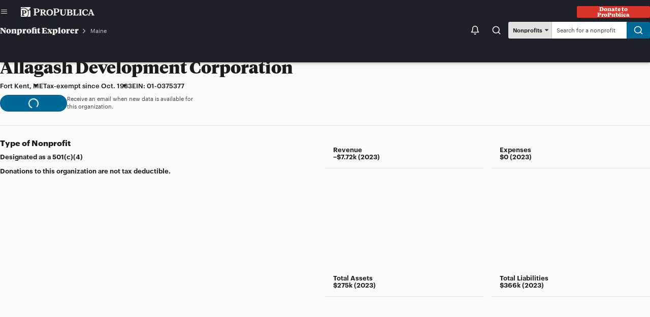

--- FILE ---
content_type: text/html; charset=utf-8
request_url: https://projects.propublica.org/nonprofits/organizations/10375377
body_size: 23543
content:
<!DOCTYPE html>
<html lang="en" class="
  force-light-mode
  
">
  <head>
    <meta http-equiv="Content-Type" content="text/html; charset=utf-8" />
    <meta http-equiv="Content-Language" content="en" />
    <meta http-equiv="X-UA-Compatible" content="IE=edge,chrome=1" />
    <meta name="viewport" content="width=device-width, initial-scale=1.0" />

    <meta name="author" content="Andrea Suozzo, Alec Glassford, Ash Ngu, Brandon Roberts" />
    <meta name="scope" content="" />
    <meta name="keywords" content="nonprofit explorer, 990, 990 filings, non profit explorer, non-profit explorer, research non-profits, non-profit data, non-profit pdfs, irs pdfs, irs 990s, irs 990, irs nonprofit, irs nonprofit data, propublica nonprofits, propublica nonprofit explorer, topline data on nonprofits, look up corporation, lookup corporation" />
    <meta name="project" content="" />
    <meta name="type" content="project" />
    <meta name="description" content="Since 2013, the IRS has released data culled from millions of nonprofit tax filings. Use this database to find organizations and see details like their executive compensation, revenue and expenses, as well as download tax filings going back as far as 2001." />
    <link rel="canonical" href="https://projects.propublica.org/nonprofits/organizations/10375377" />

    <script src="https://static.propublica.org/rails/assets/nonprofits/base/config-6be598a251d361d55cb683a5be2194bd1811ced1.js" defer="defer"></script>
    <script src="https://static.propublica.org/rails/assets/nonprofits/base/utils-b54675793c193d6b965f77838cd62bc25b8be44d.js" defer="defer"></script>
    <script src="https://static.propublica.org/rails/assets/nonprofits/underscore.min-062b619aca0b0bc2ec909969e16d63ec9192982f.js"></script>

    <meta name="google-site-verification" content="xPf4zxBdgQHZIRLVMiZyNYR1igMQUhsHogunEnOtD1k" />
  
    <!--[if IE]>
      <link rel="stylesheet" href="https://assets.propublica.org/legacy/css/ie.css?1495207717" type="text/css" media="screen" charset="utf-8" />
    <![endif]-->

  <script>
    window.dataLayer = [{
      pageType: 'Externals',
      storyType:  'Database',
      authorName:  'Andrea Suozzo, Alec Glassford, Ash Ngu, Brandon Roberts',
      publicationDate:  'May 9, 2013',
      contentRegion:  'National',
      articleTitle:  'Nonprofit Explorer',
      contentLanguage: 'en',
    }];
  </script>

  <title>Allagash Development Corporation - Nonprofit Explorer - ProPublica</title>
  <link rel="stylesheet" href="https://static.propublica.org/rails/assets/nonprofits/application-6c901105d04a93450384f237a688735224da31ff.css" media="all" />
  <link rel="stylesheet" href="https://static.propublica.org/rails/assets/nonprofits/svelte-styles-9a56305cbddad5703243c5b95eac56a1bc2f58cc.css" media="all" />
  <script src="https://static.propublica.org/rails/assets/nonprofits/application-35eea68977daf32d1b0a09e3d109e5e45a147e9c.js" defer="defer"></script>
  <script src="https://static.propublica.org/rails/assets/nonprofits/hydrate-svelte-components-579c42199a1b43aa22dd0c156728a678c2366022.js" type="module"></script>

  


  <meta property="og:title" content="Allagash Development Corporation - Nonprofit Explorer - ProPublica"/>
  <meta property="og:type" content="article"/>
  <meta property="og:url" content="https://projects.propublica.org/nonprofits/organizations/10375377"/>
  <meta property="og:image" content="https://assets-d.propublica.org/v5/2023-nonprofit-explorer-og-image-990.jpeg"/>
  <meta property="og:site_name" content="ProPublica"/>
  <meta property="fb:admins" content="383965056549"/>
  <meta property="fb:app_id" content="229862657130557"/>
  <meta property="og:description" content="Since 2013, the IRS has released data culled from millions of nonprofit tax filings. Use this database to find organizations and see details like their executive compensation, revenue and expenses, as well as download tax filings going back as far as 2001."/>
  <meta property="og:article:published_time" content="2013-05-09">
  <meta property="og:article:modified_time" content="2025-12-19">


  <meta name="twitter:creator" content="@ProPublica">
  <meta property="twitter:site" content="@ProPublica">
  <meta property="twitter:card" content="summary">
  <meta property="twitter:url" content="https://projects.propublica.org/nonprofits/">
  <meta property="twitter:title" content="Allagash Development Corporation - Nonprofit Explorer - ProPublica">
  <meta property="twitter:description" content="Since 2013, the IRS has released data culled from over 1.8 million nonprofit tax filings. Use this database to find organizations and see details like their executive compensation, revenue and expenses, as well as download tax filings going back as far as 2001.">
  <meta property="twitter:image" content="https://assets-d.propublica.org/v5/2023-nonprofit-explorer-og-image-990.jpeg">

  <meta name="thumbnail" content="https://assets-d.propublica.org/v5/2023-nonprofit-explorer-og-image-990.jpeg">

  <script>
      RAILS_ENV = "production";
      RAILS_ROOT = "/nonprofits/";
      PP_SHARING_URL = "https://projects.propublica.org/nonprofits/"
  </script>

  <meta name="parsely-section" content="News Apps" />

</head>
<body class="text-dark neutral-cool accent-blue">
    <!--promo-bar-placeholder-->
    
      <script type="application/json" class="svelte-config">
        {"componentName":"SiteHeader","props":{"type":"compact","donateUrl":"https://give.propublica.org/give/498623/#!/donation/checkout"}}
      </script>
      <div style="display: contents">
        <!--[--><a class="site-header-skip-link a11y a11y-focusable--absolute svelte-1u1v2ih" href="#main">Skip to content</a> <!--[!--><!--[--><div class="site-header--compact svelte-1u1v2ih" data-pp-location="svelte-siteheader"><div class="variant-compact__inner-wrap grid-container svelte-1u1v2ih variant-compact__inner-wrap--has-border"><div class="variant-compact__section-menu svelte-1u1v2ih"><!----><button class=" button shape--round-rect   svelte-19wa8ah button-is-icon-only" data-link="Menu" data-pp-skip="false" data-testid="compact-menu-button" style="--button-bg-color: transparent; --button-border: none; --button-color: var(--site-header-color-button-text, var(--color-neutral-80)); --button-font-size: var(--scale-1); --button-horizontal-spacing: var(--scale-1); --button-size: var(--scale3); --icon-size: 1em;"><!--[--><span class="icon-before svelte-19wa8ah"><!----><svg role="img" viewBox="0 0 24 24" fill="none" xmlns="http://www.w3.org/2000/svg"><title>Menu</title><path fill-rule="evenodd" clip-rule="evenodd" d="M2 12C2 11.4477 2.44772 11 3 11H21C21.5523 11 22 11.4477 22 12C22 12.5523 21.5523 13 21 13H3C2.44772 13 2 12.5523 2 12Z" fill="currentColor"></path><path fill-rule="evenodd" clip-rule="evenodd" d="M2 6C2 5.44772 2.44772 5 3 5H21C21.5523 5 22 5.44772 22 6C22 6.55228 21.5523 7 21 7H3C2.44772 7 2 6.55228 2 6Z" fill="currentColor"></path><path fill-rule="evenodd" clip-rule="evenodd" d="M2 18C2 17.4477 2.44772 17 3 17H21C21.5523 17 22 17.4477 22 18C22 18.5523 21.5523 19 21 19H3C2.44772 19 2 18.5523 2 18Z" fill="currentColor"></path></svg><!----></span><!--]--> <span class="text font--sans svelte-19wa8ah a11y"><!----><!---->Menu<!----></span> <!--[!--><!--]--><!----></button><!----><!----></div> <a class="variant-compact__wordmark svelte-1u1v2ih" href="https://www.propublica.org/"><svg role="img" xmlns="http://www.w3.org/2000/svg" viewBox="0 0 574.24 75" fill="currentColor"><title>ProPublica</title><path d="M66.4,13.48,66,14.91l6.23,11.45,1.15.47L75,26.29V75H50.95A41.2,41.2,0,0,0,62.13,46.88a40.61,40.61,0,0,0-3.39-16.26,45.17,45.17,0,0,1,7.79-4.95l1.69-.2.14-.41L65,18.83H64.5l-.88,1.29c-2.91,1.9-4.67,2.3-8.54,3.79A41.35,41.35,0,0,0,20.46,5.42,39.87,39.87,0,0,0,0,10.91V0H75V8.81ZM57.32,47A37.54,37.54,0,0,1,44.65,75H0V16A37,37,0,0,1,57.32,47ZM43.7,37.06c0-8.13-6-12-17.75-12H7.18v3.66l4.2.95V62.2l-4.2.95v3.73H27.85V63.14l-7.18-.95V50.14h5.15C37.26,50.14,43.7,45.53,43.7,37.06Zm-9.76.27c0,5.15-2.78,8.33-7.25,8.33h-6V29.47H27C31.37,29.47,33.94,32.32,33.94,37.33Z"></path><path d="M116.53,60.07l9.15,1.08v4.2H99.39v-4.2l5.28-1.36v-44l-5.28-1.36V10.41H123c15.31,0,22.9,5.28,22.9,16.13,0,11.18-8.33,17.41-23.1,17.41h-6.3Zm0-21.14h6.84c6.44,0,10.5-4.61,10.5-12.06,0-7.18-3.73-11.45-10.09-11.45h-7.25Z"></path><path d="M200.74,61.15v4.2H185.9l-16-20.6h-2.51v15l5.28,1.36v4.2H150.27v-4.2l5.28-1.36V23.35l-5-1.36V17.93H175.2c10.5,0,17.55,5.08,17.55,12.67,0,8.4-5.76,12.2-11,13.55l13.48,15.79ZM167.41,39.74h4.47c5.76,0,8.81-3.18,8.81-8.88,0-5.35-2.85-7.93-8.81-7.93h-4.47Z"></path><path d="M199.59,41.64c0-14.77,9.82-24.73,25.68-24.73s25.68,10,25.68,24.73-9.82,24.73-25.68,24.73S199.59,56.48,199.59,41.64Zm38.89,0c0-9.69-3.25-19.17-13.21-19.17S212.05,32,212.05,41.64s3.25,19.17,13.21,19.17S238.48,51.33,238.48,41.64Z"></path><path d="M270.79,60.07l9.15,1.08v4.2H253.31v-4.2l5.62-1.36v-44l-5.62-1.36V10.41h24c15.31,0,22.9,5.28,22.9,16.13,0,11.18-8.33,17.41-23.1,17.41h-6.3Zm0-21.14h6.84c6.44,0,10.5-4.61,10.5-12.06,0-7.18-3.73-11.45-10.1-11.45h-7.25Z"></path><path d="M354.26,22l-4.95,1.36V47c0,12.87-7.79,19.38-20.05,19.38-13.62,0-20.73-7.86-20.73-20v-23L303.58,22V17.93h22V22l-5.08,1.36V47.74c0,7.25,4.34,12.06,11.45,12.06,6.84,0,11.25-4.47,11.25-11.31V23.35L338.14,22V17.93h16.12Z"></path><path d="M403.85,52.21c0,8.88-7.11,13.14-22,13.14H357.58v-4.2l5.56-1.36V23.35L358.26,22V17.93h23.92c12.6,0,19.51,3.79,19.51,11.72,0,6.17-4.06,9.08-10.91,9.89v.27C399.31,40.76,403.85,45.1,403.85,52.21ZM375,38.32h5.76c6.1,0,9-2.78,9-7.79,0-5.22-3.12-7.59-9-7.59H375Zm16.8,13.41c0-5.62-3.79-8.67-11.25-8.67H375V60.34h6.64C388.07,60.34,391.79,57.29,391.79,51.74Z"></path><path d="M451.07,48.62l-4.4,16.73H408v-4.2l5.28-1.36V23.35L407.65,22V17.93h22.76V22l-5.28,1.36v37l14.16-.81L447,47.26Z"></path><path d="M475.4,61.15v4.2H453v-4.2l5.28-1.36V23.35L453,22V17.93H475.4V22l-5.28,1.36V59.8Z"></path><path d="M478,41.78c0-15.85,12.13-24.86,27-24.86a35.6,35.6,0,0,1,18.29,5.15l-2,13.21h-4.2l-1.69-9.08a13.23,13.23,0,0,0-10.09-4.13c-9.15,0-14.7,6.57-14.7,18.22,0,13.21,6.84,19.31,15.24,19.31,6.17,0,10.23-3.39,13.41-9.55l4.27,2c-4.27,10-11.65,14.36-21.07,14.36C488.4,66.37,478,56.48,478,41.78Z"></path><path d="M574.24,61.15v4.2H551.48v-4.2L557,60l-2.85-8.13h-16.6l-3.12,8.2,5.42,1.15-.07,4.2-16.53-.07v-4.2l4.27-1.08,14.9-37.33-4-1.29V17.93h13.69L569.3,60Zm-27.57-31-.47-1.56-.47,1.56-6.23,16.73h12.94Z"></path></svg><!----></a> <!----><a data-pp-view="" href="https://give.propublica.org/give/498623/#!/donation/checkout" class=" button shape--round-rect   svelte-19wa8ah" data-pp-skip="false" style="--button-bg-color: var(--red-50); --button-border: none; --button-color: var(--white); --button-font-size: var(--scale-2); --button-horizontal-spacing: var(--scale-1); --button-size: var(--scale2); --icon-size: 1em;"><!--[!--><!--]--> <span class="text font--serif svelte-19wa8ah"><!----><!---->Donate<!----></span> <!--[!--><!--]--><!----></a><!----><!----></div></div><!--]--><!--]--> <!--[!--><!--]--> <div class="site-header-overlay svelte-1u1v2ih" data-testid="overlay" data-pp-location="svelte-siteheader-overlay" style="opacity: 0; pointer-events: none;"><div class="variant-overlay__top-inner-wrap grid-container svelte-1u1v2ih"><div class="variant-overlay__section-menu svelte-1u1v2ih"><!----><button class=" button shape--round-rect   svelte-19wa8ah button-is-icon-only" data-link="Menu" data-pp-skip="false" data-testid="close-overlay-button" style="--button-bg-color: transparent; --button-border: none; --button-color: white; --button-font-size: var(--scale-1); --button-horizontal-spacing: var(--scale-1); --button-size: var(--scale3); --icon-size: var(--scale0);"><!--[--><span class="icon-before svelte-19wa8ah"><!----><svg role="img" xmlns="http://www.w3.org/2000/svg" viewBox="0 0 24 24" fill="none" stroke="currentColor" stroke-width="2" stroke-linecap="round" stroke-linejoin="round"><title>Close</title><line x1="18" y1="6" x2="6" y2="18"></line><line x1="6" y1="6" x2="18" y2="18"></line></svg><!----></span><!--]--> <span class="text font--sans svelte-19wa8ah a11y"><!----><!---->Close<!----></span> <!--[!--><!--]--><!----></button><!----><!----></div> <a class="variant-overlay__wordmark svelte-1u1v2ih" href="https://www.propublica.org/"><svg role="img" xmlns="http://www.w3.org/2000/svg" viewBox="0 0 574.24 75" fill="currentColor"><title>ProPublica</title><path d="M66.4,13.48,66,14.91l6.23,11.45,1.15.47L75,26.29V75H50.95A41.2,41.2,0,0,0,62.13,46.88a40.61,40.61,0,0,0-3.39-16.26,45.17,45.17,0,0,1,7.79-4.95l1.69-.2.14-.41L65,18.83H64.5l-.88,1.29c-2.91,1.9-4.67,2.3-8.54,3.79A41.35,41.35,0,0,0,20.46,5.42,39.87,39.87,0,0,0,0,10.91V0H75V8.81ZM57.32,47A37.54,37.54,0,0,1,44.65,75H0V16A37,37,0,0,1,57.32,47ZM43.7,37.06c0-8.13-6-12-17.75-12H7.18v3.66l4.2.95V62.2l-4.2.95v3.73H27.85V63.14l-7.18-.95V50.14h5.15C37.26,50.14,43.7,45.53,43.7,37.06Zm-9.76.27c0,5.15-2.78,8.33-7.25,8.33h-6V29.47H27C31.37,29.47,33.94,32.32,33.94,37.33Z"></path><path d="M116.53,60.07l9.15,1.08v4.2H99.39v-4.2l5.28-1.36v-44l-5.28-1.36V10.41H123c15.31,0,22.9,5.28,22.9,16.13,0,11.18-8.33,17.41-23.1,17.41h-6.3Zm0-21.14h6.84c6.44,0,10.5-4.61,10.5-12.06,0-7.18-3.73-11.45-10.09-11.45h-7.25Z"></path><path d="M200.74,61.15v4.2H185.9l-16-20.6h-2.51v15l5.28,1.36v4.2H150.27v-4.2l5.28-1.36V23.35l-5-1.36V17.93H175.2c10.5,0,17.55,5.08,17.55,12.67,0,8.4-5.76,12.2-11,13.55l13.48,15.79ZM167.41,39.74h4.47c5.76,0,8.81-3.18,8.81-8.88,0-5.35-2.85-7.93-8.81-7.93h-4.47Z"></path><path d="M199.59,41.64c0-14.77,9.82-24.73,25.68-24.73s25.68,10,25.68,24.73-9.82,24.73-25.68,24.73S199.59,56.48,199.59,41.64Zm38.89,0c0-9.69-3.25-19.17-13.21-19.17S212.05,32,212.05,41.64s3.25,19.17,13.21,19.17S238.48,51.33,238.48,41.64Z"></path><path d="M270.79,60.07l9.15,1.08v4.2H253.31v-4.2l5.62-1.36v-44l-5.62-1.36V10.41h24c15.31,0,22.9,5.28,22.9,16.13,0,11.18-8.33,17.41-23.1,17.41h-6.3Zm0-21.14h6.84c6.44,0,10.5-4.61,10.5-12.06,0-7.18-3.73-11.45-10.1-11.45h-7.25Z"></path><path d="M354.26,22l-4.95,1.36V47c0,12.87-7.79,19.38-20.05,19.38-13.62,0-20.73-7.86-20.73-20v-23L303.58,22V17.93h22V22l-5.08,1.36V47.74c0,7.25,4.34,12.06,11.45,12.06,6.84,0,11.25-4.47,11.25-11.31V23.35L338.14,22V17.93h16.12Z"></path><path d="M403.85,52.21c0,8.88-7.11,13.14-22,13.14H357.58v-4.2l5.56-1.36V23.35L358.26,22V17.93h23.92c12.6,0,19.51,3.79,19.51,11.72,0,6.17-4.06,9.08-10.91,9.89v.27C399.31,40.76,403.85,45.1,403.85,52.21ZM375,38.32h5.76c6.1,0,9-2.78,9-7.79,0-5.22-3.12-7.59-9-7.59H375Zm16.8,13.41c0-5.62-3.79-8.67-11.25-8.67H375V60.34h6.64C388.07,60.34,391.79,57.29,391.79,51.74Z"></path><path d="M451.07,48.62l-4.4,16.73H408v-4.2l5.28-1.36V23.35L407.65,22V17.93h22.76V22l-5.28,1.36v37l14.16-.81L447,47.26Z"></path><path d="M475.4,61.15v4.2H453v-4.2l5.28-1.36V23.35L453,22V17.93H475.4V22l-5.28,1.36V59.8Z"></path><path d="M478,41.78c0-15.85,12.13-24.86,27-24.86a35.6,35.6,0,0,1,18.29,5.15l-2,13.21h-4.2l-1.69-9.08a13.23,13.23,0,0,0-10.09-4.13c-9.15,0-14.7,6.57-14.7,18.22,0,13.21,6.84,19.31,15.24,19.31,6.17,0,10.23-3.39,13.41-9.55l4.27,2c-4.27,10-11.65,14.36-21.07,14.36C488.4,66.37,478,56.48,478,41.78Z"></path><path d="M574.24,61.15v4.2H551.48v-4.2L557,60l-2.85-8.13h-16.6l-3.12,8.2,5.42,1.15-.07,4.2-16.53-.07v-4.2l4.27-1.08,14.9-37.33-4-1.29V17.93h13.69L569.3,60Zm-27.57-31-.47-1.56-.47,1.56-6.23,16.73h12.94Z"></path></svg><!----></a> <!----><a data-pp-view="" href="https://give.propublica.org/give/498623/#!/donation/checkout" class=" button shape--round-rect   svelte-19wa8ah" data-pp-skip="false" style="--button-bg-color: var(--red-50); --button-border: none; --button-color: var(--white); --button-font-size: var(--scale-2); --button-horizontal-spacing: var(--scale-1); --button-size: var(--scale2); --icon-size: 1em;"><!--[!--><!--]--> <span class="text font--serif svelte-19wa8ah"><!----><!---->Donate<!----></span> <!--[!--><!--]--><!----></a><!----><!----></div> <div class="site-header-overlay__wrap-expanded grid-container svelte-1u1v2ih" data-pp-location="masthead wrap-expanded"><div class="site-header__section-search svelte-1u1v2ih"><form class="search-form svelte-1u1v2ih" role="search" action="https://propublica.org/search" method="get"><label class="a11y hed-form hed-site-search" for="search-form__input-text">Search ProPublica:</label> <div class="search-form__input-wrap svelte-1u1v2ih"><input placeholder="Search" id="search-form__input-text" class="search-form__input-text svelte-1u1v2ih" type="search" value="" name="qss"/> <!----><button class=" button shape--circle   svelte-19wa8ah button-is-icon-only" data-pp-skip="false" style="--button-bg-color: var(--cool-70); --button-border: none; --button-color: white; --button-font-size: var(--scale-1); --button-horizontal-spacing: var(--scale-1); --button-size: var(--scale4); --icon-size: var(--scale0);"><!--[--><span class="icon-before svelte-19wa8ah"><!----><svg role="img" xmlns="http://www.w3.org/2000/svg" viewBox="0 0 24 24" fill="none" stroke="currentColor" stroke-width="2" stroke-linecap="round" stroke-linejoin="round"><title>Search</title><circle cx="11" cy="11" r="8"></circle><line x1="21" y1="21" x2="16.65" y2="16.65"></line></svg><!----></span><!--]--> <span class="text font--sans svelte-19wa8ah a11y"><!----><!---->Search<!----></span> <!--[!--><!--]--><!----></button><!----><!----></div></form></div>  <nav class="site-header__section-links-expanded svelte-1u1v2ih" aria-label="Expanded Links" hidden><!--[--><div class="site-header__links site-header__links-topics svelte-1u1v2ih"><!--[--><strong class="site-header__links-heading svelte-1u1v2ih">Topics</strong><!--]--> <ul class="site-header__links-list svelte-1u1v2ih"><!--[--><li class="svelte-1u1v2ih"><!--[--><span class="icon svelte-1u1v2ih"><!----><svg role="img" xmlns="http://www.w3.org/2000/svg" viewBox="0 0 15 15" fill="currentColor"><title>Racial Justice</title><path d="M15,12.23v0L14,4.55l.24.06.11,0a.38.38,0,0,0,.36-.27.38.38,0,0,0-.25-.47c-.19-.06-.39-.1-.59-.15a.38.38,0,0,0-.29-.26.37.37,0,0,0-.28.11c-.6-.15-1.21-.28-1.82-.39V1.29A1.29,1.29,0,0,0,10.17,0,1.32,1.32,0,0,0,9.11.57a1.37,1.37,0,0,0-2,.26A1.3,1.3,0,0,0,6.23.51a1.32,1.32,0,0,0-1.12.66A1.13,1.13,0,0,0,4.46,1,1.19,1.19,0,0,0,3.27,2.14V3.25c-.53.1-1,.21-1.57.34a.37.37,0,0,0-.28-.11.38.38,0,0,0-.29.26c-.19,0-.39.09-.58.15a.38.38,0,0,0-.25.47.38.38,0,0,0,.36.27l.11,0L1,4.55,0,12.21v0A2.67,2.67,0,0,0,2.6,15a2.67,2.67,0,0,0,2.57-2.73h0a.19.19,0,0,0,0-.07.13.13,0,0,0,0-.06h0L2,4.27c.41-.1.82-.18,1.24-.25v.37a4,4,0,0,0-.12,1A3.93,3.93,0,0,0,5.21,8.81v1.77a.38.38,0,1,0,.75,0v-2a.39.39,0,0,0-.21-.34A3.19,3.19,0,0,1,3.9,5.39a1.18,1.18,0,0,0,.56.16,1.2,1.2,0,0,0,.8-.32,1.35,1.35,0,0,0,1,.43,1.29,1.29,0,0,0,1-.44,1.29,1.29,0,0,0,.6.32,3.58,3.58,0,0,0-.89.85.37.37,0,0,0,.3.59.39.39,0,0,0,.31-.15A2.81,2.81,0,0,1,9.76,5.61a.38.38,0,0,0,0-.75H8.14a.59.59,0,0,1-.58-.59v-.5h2.82a.73.73,0,0,1,.75.71v.89A3.19,3.19,0,0,1,9.28,8.24a.39.39,0,0,0-.21.34v2a.38.38,0,1,0,.75,0V8.81a3.93,3.93,0,0,0,2.06-3.44V4.48A1.33,1.33,0,0,0,11.8,4c.4.07.79.15,1.18.24L9.87,12.11h0a.13.13,0,0,0,0,.06.25.25,0,0,0,0,.07h0A2.67,2.67,0,0,0,12.41,15,2.67,2.67,0,0,0,15,12.25ZM1.65,5.35l2.59,6.53H.83Zm1,8.9A1.88,1.88,0,0,1,.81,12.63H4.39A1.88,1.88,0,0,1,2.6,14.25ZM4.9,4.36a.44.44,0,0,1-.44.44A.44.44,0,0,1,4,4.36V2.14a.44.44,0,0,1,.44-.44.44.44,0,0,1,.44.44Zm1.91,0a.58.58,0,1,1-1.16,0V2.14a.7.7,0,0,0,0-.14.4.4,0,0,0,0-.15.58.58,0,1,1,1.16,0Zm.73-2.58a.43.43,0,0,0,0-.11.65.65,0,1,1,1.29,0V3H7.56V1.85S7.54,1.78,7.54,1.74ZM9.6,3V1.63s0,0,0-.06,0,0,0,0V1.29a.57.57,0,0,1,1.14,0V3.07a1.49,1.49,0,0,0-.36,0Zm4.58,8.86H10.77l2.59-6.53Zm-1.77,2.37a1.89,1.89,0,0,1-1.79-1.62H14.2A1.88,1.88,0,0,1,12.41,14.25Z"></path></svg><!----></span><!--]--> <a class="site-header__link svelte-1u1v2ih" data-link="Racial Justice" href="https://www.propublica.org/topics/racial-justice">Racial Justice</a></li><li class="svelte-1u1v2ih"><!--[--><span class="icon svelte-1u1v2ih"><!----><svg role="img" xmlns="http://www.w3.org/2000/svg" viewBox="0 0 15 15" fill="currentColor"><title>Healthcare</title><path d="M6.77,4.81H6.28a10,10,0,0,1-4.19-.92L.44,3a.67.67,0,0,1-.36-.67.7.7,0,0,1,.49-.6L4.38.65a1.14,1.14,0,0,1,1,.19,1.08,1.08,0,0,1,.42.86.56.56,0,0,0,.54.56h.48a.37.37,0,0,1,.37.37A.38.38,0,0,1,6.77,3H6.29A1.3,1.3,0,0,1,5,1.7a.31.31,0,0,0-.13-.26.31.31,0,0,0-.29-.06L.92,2.43l1.5.79a9.35,9.35,0,0,0,3.86.84h.49a.38.38,0,0,1,0,.75Z"></path><path d="M8.76,4.81H8.29a.38.38,0,1,1,0-.75h.47a9.24,9.24,0,0,0,3.87-.85l1.5-.78L10.45,1.38a.3.3,0,0,0-.27.05.35.35,0,0,0-.13.27A1.3,1.3,0,0,1,8.77,3H8.29a.38.38,0,0,1-.38-.38.37.37,0,0,1,.38-.37h.47A.56.56,0,0,0,9.3,1.7,1.1,1.1,0,0,1,9.72.84a1.08,1.08,0,0,1,.93-.19l3.82,1.1A.7.7,0,0,1,14.61,3L13,3.88A9.92,9.92,0,0,1,8.76,4.81Z"></path><path d="M7.52,13.82a.34.34,0,0,1-.23-.08L6,12.76a1.72,1.72,0,0,1-.61-1.52,1.63,1.63,0,0,1,.77-1.33L9.61,8A.88.88,0,0,0,10,7.33a1.11,1.11,0,0,0-.28-.91l-.33-.29a.38.38,0,1,1,.51-.55l.32.29a1.8,1.8,0,0,1,.52,1.55A1.59,1.59,0,0,1,10,8.65L6.56,10.56a.89.89,0,0,0-.39.74,1,1,0,0,0,.32.87l1.26,1a.39.39,0,0,1,.07.53A.41.41,0,0,1,7.52,13.82Z"></path><path d="M7.53,13.82a.41.41,0,0,1-.3-.14.39.39,0,0,1,.07-.53l1.26-1a1,1,0,0,0,.32-.87.89.89,0,0,0-.39-.74L5.07,8.65a1.62,1.62,0,0,1-.76-1.24,1.82,1.82,0,0,1,.51-1.54l.32-.29a.38.38,0,0,1,.51.55l-.33.3a1.08,1.08,0,0,0-.27.89A.92.92,0,0,0,5.44,8L8.86,9.91a1.63,1.63,0,0,1,.77,1.33A1.72,1.72,0,0,1,9,12.76l-1.26,1A.34.34,0,0,1,7.53,13.82Z"></path><path d="M7.52,15a.37.37,0,0,1-.37-.38V.44A.37.37,0,0,1,7.52.06.38.38,0,0,1,7.9.44V14.57A.38.38,0,0,1,7.52,15Z"></path></svg><!----></span><!--]--> <a class="site-header__link svelte-1u1v2ih" data-link="Health Care" href="https://www.propublica.org/topics/health-care">Health Care</a></li><li class="svelte-1u1v2ih"><!--[--><span class="icon svelte-1u1v2ih"><!----><svg role="img" xmlns="http://www.w3.org/2000/svg" viewBox="0 0 15 15" fill="currentColor"><title>Politics</title><path d="M12.54,14.89h-10a.38.38,0,0,1-.38-.37V11a.38.38,0,0,1,.38-.38h10a.38.38,0,0,1,.38.38v3.55A.38.38,0,0,1,12.54,14.89Zm-9.66-.75h9.29v-2.8H2.88Z"></path><path d="M14.52,14.89H.53a.38.38,0,0,1,0-.75h14a.38.38,0,0,1,0,.75Z"></path><path d="M11.71,11.35H3.34A.37.37,0,0,1,3,11V8.7a.38.38,0,0,1,.37-.38h8.37a.37.37,0,0,1,.37.38V11A.36.36,0,0,1,11.71,11.35Zm-8-.75h7.61V9.07H3.72Z"></path><path d="M8.36,5.11A.38.38,0,0,1,8,4.73V3.42H7.07V4.73a.38.38,0,1,1-.75,0V3a.37.37,0,0,1,.37-.37H8.36A.37.37,0,0,1,8.73,3V4.73A.38.38,0,0,1,8.36,5.11Z"></path><path d="M3.84,13.79a.38.38,0,0,1-.38-.37V12.25a.38.38,0,0,1,.75,0v1.17A.38.38,0,0,1,3.84,13.79Z"></path><path d="M5.31,13.79a.38.38,0,0,1-.37-.37V12.25a.38.38,0,0,1,.75,0v1.17A.38.38,0,0,1,5.31,13.79Z"></path><path d="M6.79,13.79a.37.37,0,0,1-.37-.37V12.25a.36.36,0,0,1,.37-.37.37.37,0,0,1,.38.37v1.17A.38.38,0,0,1,6.79,13.79Z"></path><path d="M8.27,13.79a.38.38,0,0,1-.38-.37V12.25a.37.37,0,0,1,.38-.37.36.36,0,0,1,.37.37v1.17A.37.37,0,0,1,8.27,13.79Z"></path><path d="M9.75,13.79a.38.38,0,0,1-.38-.37V12.25a.38.38,0,0,1,.75,0v1.17A.38.38,0,0,1,9.75,13.79Z"></path><path d="M11.22,13.79a.38.38,0,0,1-.37-.37V12.25a.38.38,0,0,1,.75,0v1.17A.38.38,0,0,1,11.22,13.79Z"></path><path d="M7.53,3.42A.37.37,0,0,1,7.16,3V.48A.37.37,0,0,1,7.53.11a.38.38,0,0,1,.38.37V3A.38.38,0,0,1,7.53,3.42Z"></path><path d="M11.72,9.06a.38.38,0,0,1-.38-.37A3.74,3.74,0,0,0,7.53,5,3.74,3.74,0,0,0,3.72,8.69a.38.38,0,0,1-.75,0A4.49,4.49,0,0,1,7.53,4.28a4.49,4.49,0,0,1,4.56,4.41A.37.37,0,0,1,11.72,9.06Z"></path></svg><!----></span><!--]--> <a class="site-header__link svelte-1u1v2ih" data-link="Politics" href="https://www.propublica.org/topics/politics">Politics</a></li><li class="svelte-1u1v2ih"><!--[--><span class="icon svelte-1u1v2ih"><!----><svg role="img" xmlns="http://www.w3.org/2000/svg" viewBox="0 0 15 15" fill="currentColor"><title>Criminal Justice</title><path d="M13.48,4h-.11A20.22,20.22,0,0,0,1.76,4a.38.38,0,0,1-.47-.26.37.37,0,0,1,.25-.46,21,21,0,0,1,12.05,0,.37.37,0,0,1-.11.73Z"></path><path d="M10.53,15h-6a.38.38,0,1,1,0-.75h6a.38.38,0,0,1,0,.75Z"></path><path d="M7.5,15a.37.37,0,0,1-.37-.38V.42A.37.37,0,0,1,7.5,0a.38.38,0,0,1,.38.38V14.6A.38.38,0,0,1,7.5,15Z"></path><path d="M5.39,9.89H.46a.37.37,0,0,1-.31-.16.36.36,0,0,1,0-.35L2.57,3.16a.38.38,0,0,1,.35-.24h0a.38.38,0,0,1,.35.23L5.74,9.38a.36.36,0,0,1,0,.35A.37.37,0,0,1,5.39,9.89ZM1,9.14H4.84L2.92,4.31Z"></path><path d="M14.6,9.89H9.67a.37.37,0,0,1-.31-.16.36.36,0,0,1,0-.35l2.46-6.22a.38.38,0,0,1,.35-.24h0a.37.37,0,0,1,.35.23L15,9.38a.36.36,0,0,1,0,.35A.37.37,0,0,1,14.6,9.89Zm-4.38-.75h3.83L12.13,4.31Z"></path><path d="M2.92,11.75A3,3,0,0,1,.1,9.62a.36.36,0,0,1,.06-.33.38.38,0,0,1,.3-.15H5.39a.38.38,0,0,1,.3.15.39.39,0,0,1,.06.33A3,3,0,0,1,2.92,11.75ZM1,9.89A2.21,2.21,0,0,0,2.92,11,2.22,2.22,0,0,0,4.83,9.89Z"></path><path d="M12.13,11.75A3,3,0,0,1,9.3,9.62a.39.39,0,0,1,.06-.33.38.38,0,0,1,.3-.15h4.93a.38.38,0,0,1,.3.15.36.36,0,0,1,.06.33A3,3,0,0,1,12.13,11.75ZM10.22,9.89a2.19,2.19,0,0,0,3.81,0Z"></path></svg><!----></span><!--]--> <a class="site-header__link svelte-1u1v2ih" data-link="Criminal Justice" href="https://www.propublica.org/topics/criminal-justice">Criminal Justice</a></li><li class="svelte-1u1v2ih"><!--[!--><!--]--> <a class="site-header__link svelte-1u1v2ih" data-link="more…" href="https://www.propublica.org/topics">more…</a></li><!--]--></ul></div><div class="site-header__links site-header__links-region svelte-1u1v2ih"><!--[--><strong class="site-header__links-heading svelte-1u1v2ih">Browse by Place</strong><!--]--> <ul class="site-header__links-list svelte-1u1v2ih"><!--[--><li class="svelte-1u1v2ih"><!--[!--><!--]--> <a class="site-header__link svelte-1u1v2ih" data-link="Midwest" href="https://www.propublica.org/midwest">Midwest</a></li><li class="svelte-1u1v2ih"><!--[!--><!--]--> <a class="site-header__link svelte-1u1v2ih" data-link="Northwest" href="https://www.propublica.org/northwest">Northwest</a></li><li class="svelte-1u1v2ih"><!--[!--><!--]--> <a class="site-header__link svelte-1u1v2ih" data-link="South" href="https://www.propublica.org/south">South</a></li><li class="svelte-1u1v2ih"><!--[!--><!--]--> <a class="site-header__link svelte-1u1v2ih" data-link="Southwest" href="https://www.propublica.org/southwest">Southwest</a></li><li class="svelte-1u1v2ih"><!--[!--><!--]--> <a class="site-header__link svelte-1u1v2ih" data-link="Texas" href="https://www.propublica.org/texas">Texas</a></li><!--]--></ul></div><div class="site-header__links site-header__links-type svelte-1u1v2ih"><!--[--><strong class="site-header__links-heading svelte-1u1v2ih">Type</strong><!--]--> <ul class="site-header__links-list svelte-1u1v2ih"><!--[--><li class="svelte-1u1v2ih"><!--[!--><!--]--> <a class="site-header__link svelte-1u1v2ih" data-link="Graphics &amp; Data" href="https://www.propublica.org/newsapps">Graphics &amp; Data</a></li><li class="svelte-1u1v2ih"><!--[!--><!--]--> <a class="site-header__link svelte-1u1v2ih" data-link="Newsletters" href="https://www.propublica.org/newsletters">Newsletters</a></li><li class="svelte-1u1v2ih"><!--[!--><!--]--> <a class="site-header__link svelte-1u1v2ih" data-link="Series" href="https://www.propublica.org/series">Series</a></li><li class="svelte-1u1v2ih"><!--[!--><!--]--> <a class="site-header__link svelte-1u1v2ih" data-link="Videos" href="https://www.propublica.org/video">Videos</a></li><!--]--></ul></div><div class="site-header__links site-header__links-special svelte-1u1v2ih"><!--[!--><!--]--> <ul class="site-header__links-list svelte-1u1v2ih"><!--[--><li class="svelte-1u1v2ih"><!--[!--><!--]--> <a class="site-header__link svelte-1u1v2ih" data-link="Local Reporting Network" href="https://www.propublica.org/local-reporting-network">Local Reporting Network</a></li><li class="svelte-1u1v2ih"><!--[!--><!--]--> <a class="site-header__link svelte-1u1v2ih" data-link="Electionland" href="https://www.propublica.org/electionland">Electionland</a></li><!--]--></ul></div><div class="site-header__links site-header__links-info svelte-1u1v2ih"><!--[--><strong class="site-header__links-heading svelte-1u1v2ih">Info</strong><!--]--> <ul class="site-header__links-list svelte-1u1v2ih"><!--[--><li class="svelte-1u1v2ih"><!--[!--><!--]--> <a class="site-header__link svelte-1u1v2ih" data-link="About Us" href="https://www.propublica.org/about">About Us</a></li><li class="svelte-1u1v2ih"><!--[!--><!--]--> <a class="site-header__link svelte-1u1v2ih" data-link="Impact" href="https://www.propublica.org/impact">Impact</a></li><li class="svelte-1u1v2ih"><!--[!--><!--]--> <a class="site-header__link svelte-1u1v2ih" data-link="Jobs &amp; Fellowships" href="https://www.propublica.org/jobs">Jobs &amp; Fellowships</a></li><li class="svelte-1u1v2ih"><!--[!--><!--]--> <a class="site-header__link svelte-1u1v2ih" data-link="Contact Us" href="https://www.propublica.org/contact">Contact Us</a></li><!--]--></ul></div><!--]--> <div class="site-header__links site-header__links-follow svelte-1u1v2ih"><strong class="site-header__links-heading svelte-1u1v2ih">Follow ProPublica</strong> <ul class="site-header__links-list site-header__links-list-follow svelte-1u1v2ih"><li data-link="Bluesky" class="svelte-1u1v2ih"><!----><a href="https://bsky.app/profile/propublica.org" class=" button shape--circle   svelte-19wa8ah button-is-icon-only" data-pp-skip="false" style="--button-bg-color: var(--cool-70); --button-border: none; --button-color: white; --button-font-size: var(--scale-1); --button-horizontal-spacing: var(--scale-1); --button-size: var(--scale3); --icon-size: 1em;"><!--[--><span class="icon-before svelte-19wa8ah"><!----><svg role="img" xmlns="http://www.w3.org/2000/svg" viewBox="0 0 24 24" fill="currentColor"><title>Bluesky</title><path d="M5.20079 2.42542C7.95442 4.48593 10.9155 8.67296 12 10.9221C13.0845 8.67768 16.0456 4.49064 18.7992 2.42542C20.7843 0.935439 24 -0.215052 24 3.45332C24 4.18416 23.5804 9.60656 23.3352 10.4883C22.477 13.5437 19.3556 14.3264 16.5784 13.8502C21.4303 14.6753 22.6656 17.4101 19.9969 20.1449C14.9328 25.3409 12.7214 18.8435 12.1556 17.179C12.0754 16.948 12.033 16.8113 12 16.8113C11.967 16.8113 11.9246 16.9527 11.8444 17.179C11.2786 18.8435 9.06248 25.3409 4.00314 20.1449C1.3391 17.4101 2.56974 14.6753 7.42161 13.8502C4.6444 14.3264 1.52299 13.5437 0.669548 10.4836C0.419646 9.60184 0 4.17945 0 3.4486C0 -0.219767 3.21572 0.930724 5.20079 2.4207V2.42542Z"></path></svg><!----></span><!--]--> <span class="text font--sans svelte-19wa8ah a11y"><!----><!---->Bluesky<!----></span> <!--[!--><!--]--><!----></a><!----><!----></li> <li data-link="Instagram" class="svelte-1u1v2ih"><!----><a href="https://www.instagram.com/propublica" class=" button shape--circle   svelte-19wa8ah button-is-icon-only" data-pp-skip="false" style="--button-bg-color: var(--cool-70); --button-border: none; --button-color: white; --button-font-size: var(--scale-1); --button-horizontal-spacing: var(--scale-1); --button-size: var(--scale3); --icon-size: 1em;"><!--[--><span class="icon-before svelte-19wa8ah"><!----><svg role="img" xmlns="http://www.w3.org/2000/svg" viewBox="0 0 24 24" fill="currentColor"><title>Instagram</title><path d="M12,2.32c3.15,0,3.53,0,4.77.07a6.51,6.51,0,0,1,2.19.4,3.58,3.58,0,0,1,1.36.89A3.58,3.58,0,0,1,21.21,5a6.51,6.51,0,0,1,.4,2.19c.06,1.24.07,1.62.07,4.77s0,3.53-.07,4.77a6.51,6.51,0,0,1-.4,2.19A4,4,0,0,1,19,21.21a6.51,6.51,0,0,1-2.19.4c-1.24.06-1.62.07-4.77.07s-3.53,0-4.77-.07A6.51,6.51,0,0,1,5,21.21a3.58,3.58,0,0,1-1.36-.89A3.58,3.58,0,0,1,2.79,19a6.51,6.51,0,0,1-.4-2.19c-.06-1.24-.07-1.62-.07-4.77s0-3.53.07-4.77A6.51,6.51,0,0,1,2.79,5a3.58,3.58,0,0,1,.89-1.36A3.58,3.58,0,0,1,5,2.79a6.51,6.51,0,0,1,2.19-.4c1.24-.06,1.62-.07,4.77-.07M12,.19C8.79.19,8.39.2,7.13.26A8.84,8.84,0,0,0,4.26.81,6,6,0,0,0,.81,4.26,8.84,8.84,0,0,0,.26,7.13C.2,8.39.19,8.79.19,12s0,3.61.07,4.87a8.84,8.84,0,0,0,.55,2.87,6,6,0,0,0,3.45,3.45,8.84,8.84,0,0,0,2.87.55c1.26.06,1.66.07,4.87.07s3.61,0,4.87-.07a8.84,8.84,0,0,0,2.87-.55,6,6,0,0,0,3.45-3.45,8.84,8.84,0,0,0,.55-2.87c.06-1.26.07-1.66.07-4.87s0-3.61-.07-4.87a8.84,8.84,0,0,0-.55-2.87A6,6,0,0,0,19.74.81,8.84,8.84,0,0,0,16.87.26C15.61.2,15.21.19,12,.19Z"></path><path d="M12,5.94A6.06,6.06,0,1,0,18.06,12,6.06,6.06,0,0,0,12,5.94Zm0,10A3.94,3.94,0,1,1,15.94,12,3.95,3.95,0,0,1,12,15.94Z"></path><circle cx="18.3" cy="5.7" r="1.42"></circle></svg><!----></span><!--]--> <span class="text font--sans svelte-19wa8ah a11y"><!----><!---->Instagram<!----></span> <!--[!--><!--]--><!----></a><!----><!----></li> <li data-link="Facebook" class="svelte-1u1v2ih"><!----><a href="https://www.facebook.com/propublica/" class=" button shape--circle   svelte-19wa8ah button-is-icon-only" data-pp-skip="false" style="--button-bg-color: var(--cool-70); --button-border: none; --button-color: white; --button-font-size: var(--scale-1); --button-horizontal-spacing: var(--scale-1); --button-size: var(--scale3); --icon-size: 1em;"><!--[--><span class="icon-before svelte-19wa8ah"><!----><svg role="img" xmlns="http://www.w3.org/2000/svg" viewBox="0 0 24 24" fill="currentColor"><title>Facebook</title><path d="M8.25 14.0297V24H13.6875V14.0297H17.7422L18.5859 9.44531H13.6875V7.82344C13.6875 5.4 14.6391 4.47188 17.0953 4.47188C17.8594 4.47188 18.4734 4.49062 18.8297 4.52812V0.370313C18.1594 0.1875 16.5187 0 15.5719 0C10.5609 0 8.25 2.36719 8.25 7.47187V9.44531H5.15625V14.0297H8.25Z"></path></svg><!----></span><!--]--> <span class="text font--sans svelte-19wa8ah a11y"><!----><!---->Facebook<!----></span> <!--[!--><!--]--><!----></a><!----><!----></li> <li data-link="Twitter" class="svelte-1u1v2ih"><!----><a href="https://x.com/propublica" class=" button shape--circle   svelte-19wa8ah button-is-icon-only" data-pp-skip="false" style="--button-bg-color: var(--cool-70); --button-border: none; --button-color: white; --button-font-size: var(--scale-1); --button-horizontal-spacing: var(--scale-1); --button-size: var(--scale3); --icon-size: 1em;"><!--[--><span class="icon-before svelte-19wa8ah"><!----><svg role="img" xmlns="http://www.w3.org/2000/svg" viewBox="0 0 24 24" fill="currentColor"><title>X</title><path d="M18.2439 2.25H21.5532L14.3251 10.5094L22.8282 21.75H16.172L10.9548 14.9344L4.99229 21.75H1.67822L9.40791 12.9141L1.25635 2.25H8.08135L12.7923 8.47969L18.2439 2.25ZM17.0813 19.7719H18.9142L7.08291 4.125H5.11416L17.0813 19.7719Z"></path></svg><!----></span><!--]--> <span class="text font--sans svelte-19wa8ah a11y"><!----><!---->(Twitter)<!----></span> <!--[!--><!--]--><!----></a><!----><!----></li> <li data-link="YouTube" class="svelte-1u1v2ih"><!----><a href="https://www.youtube.com/user/propublica" class=" button shape--circle   svelte-19wa8ah button-is-icon-only" data-pp-skip="false" style="--button-bg-color: var(--cool-70); --button-border: none; --button-color: white; --button-font-size: var(--scale-1); --button-horizontal-spacing: var(--scale-1); --button-size: var(--scale3); --icon-size: 1em;"><!--[--><span class="icon-before svelte-19wa8ah"><!----><svg role="img" xmlns="http://www.w3.org/2000/svg" viewbox="0 0 24 24" fill="currentColor"><title>YouTube</title><path d="M24 12C24 20 24 20 12 20C0 20 0 20 0 12C0 4 0 4 12 4C24 4 24 4 24 12ZM16.5 12L9 7.76471V16.2353L16.5 12Z"></path></svg><!----></span><!--]--> <span class="text font--sans svelte-19wa8ah a11y"><!----><!---->YouTube<!----></span> <!--[!--><!--]--><!----></a><!----><!----></li> <li data-link="Threads" class="svelte-1u1v2ih"><!----><a href="https://www.threads.net/@propublica" class=" button shape--circle   svelte-19wa8ah button-is-icon-only" data-pp-skip="false" style="--button-bg-color: var(--cool-70); --button-border: none; --button-color: white; --button-font-size: var(--scale-1); --button-horizontal-spacing: var(--scale-1); --button-size: var(--scale3); --icon-size: 1em;"><!--[--><span class="icon-before svelte-19wa8ah"><!----><svg role="img" xmlns="http://www.w3.org/2000/svg" viewBox="0 0 24 24" fill="currentColor"><title>Threads</title><path d="M17.0391 11.0484C17.1422 11.0906 17.2359 11.1375 17.3344 11.1797C18.7031 11.8406 19.7063 12.8297 20.2313 14.0578C20.9672 15.7687 21.0375 18.5484 18.8109 20.7703C17.1141 22.4672 15.0469 23.2313 12.1266 23.2547H12.1125C8.82187 23.2313 6.29531 22.125 4.59375 19.9641C3.07969 18.0422 2.30156 15.3656 2.27344 12.0141V12V11.9906C2.29688 8.63906 3.075 5.9625 4.58906 4.04062C6.29063 1.87969 8.82187 0.773438 12.1125 0.75H12.1266C15.4219 0.773438 17.9812 1.875 19.7344 4.02656C20.5969 5.09063 21.2344 6.37031 21.6375 7.85625L19.7438 8.3625C19.4109 7.15312 18.9094 6.12188 18.2344 5.29688C16.8656 3.61875 14.8125 2.75625 12.1172 2.7375C9.44531 2.76094 7.425 3.61875 6.10781 5.2875C4.87969 6.84844 4.24219 9.10781 4.21875 12C4.24219 14.8922 4.87969 17.1516 6.10781 18.7172C7.42031 20.3859 9.44531 21.2438 12.1172 21.2672C14.5266 21.2484 16.1203 20.6766 17.4469 19.35C18.9609 17.8406 18.9328 15.9844 18.45 14.8547C18.1641 14.1891 17.6484 13.6359 16.9547 13.2188C16.7813 14.4797 16.4016 15.4828 15.7969 16.2562C14.9953 17.2781 13.8563 17.8313 12.3891 17.9109C11.2828 17.9719 10.2187 17.7047 9.39375 17.1609C8.41875 16.5141 7.84688 15.5297 7.78594 14.3812C7.66875 12.1172 9.45938 10.4906 12.2484 10.3312C13.2375 10.275 14.1656 10.3172 15.0234 10.4625C14.9109 9.76875 14.6812 9.21563 14.3391 8.8125C13.8703 8.26406 13.1391 7.98281 12.1734 7.97812H12.1406C11.3625 7.97812 10.3125 8.19375 9.64219 9.21094L8.02969 8.10469C8.92969 6.74062 10.3875 5.99063 12.1453 5.99063H12.1828C15.1172 6.00938 16.8656 7.84219 17.0438 11.0391L17.0344 11.0484H17.0391ZM9.72656 14.2734C9.7875 15.45 11.0578 15.9984 12.2859 15.9281C13.4859 15.8625 14.8453 15.3938 15.075 12.4969C14.4563 12.3609 13.7719 12.2906 13.0406 12.2906C12.8156 12.2906 12.5906 12.2953 12.3656 12.3094C10.3547 12.4219 9.68438 13.3969 9.73125 14.2687L9.72656 14.2734Z"></path></svg><!----></span><!--]--> <span class="text font--sans svelte-19wa8ah a11y"><!----><!---->Threads<!----></span> <!--[!--><!--]--><!----></a><!----><!----></li> <li data-link="LinkedIn" class="svelte-1u1v2ih"><!----><a href="https://www.linkedin.com/company/propublica/posts/" class=" button shape--circle   svelte-19wa8ah button-is-icon-only" data-pp-skip="false" style="--button-bg-color: var(--cool-70); --button-border: none; --button-color: white; --button-font-size: var(--scale-1); --button-horizontal-spacing: var(--scale-1); --button-size: var(--scale3); --icon-size: 1em;"><!--[--><span class="icon-before svelte-19wa8ah"><!----><svg viewBox="0 0 24 24" fill="currentColor" xmlns="http://www.w3.org/2000/svg"><title>LinkedIn</title><path d="M6.65548 8.41229H2.64045C2.46226 8.41229 2.31787 8.55674 2.31787 8.73487V21.6335C2.31787 21.8116 2.46226 21.956 2.64045 21.956H6.65548C6.83368 21.956 6.97806 21.8116 6.97806 21.6335V8.73487C6.97806 8.55674 6.83368 8.41229 6.65548 8.41229Z"></path><path d="M4.64942 2C3.18852 2 2 3.18723 2 4.64652C2 6.10645 3.18852 7.29413 4.64942 7.29413C6.10916 7.29413 7.29671 6.10639 7.29671 4.64652C7.29677 3.18723 6.10916 2 4.64942 2Z"></path><path d="M16.868 8.09167C15.2554 8.09167 14.0634 8.7849 13.3403 9.57258V8.73484C13.3403 8.55671 13.1959 8.41226 13.0177 8.41226H9.17265C8.99445 8.41226 8.85007 8.55671 8.85007 8.73484V21.6334C8.85007 21.8116 8.99445 21.956 9.17265 21.956H13.1789C13.3571 21.956 13.5015 21.8116 13.5015 21.6334V15.2516C13.5015 13.1011 14.0856 12.2633 15.5847 12.2633C17.2174 12.2633 17.3471 13.6064 17.3471 15.3623V21.6335C17.3471 21.8117 17.4915 21.9561 17.6697 21.9561H21.6774C21.8556 21.9561 22 21.8117 22 21.6335V14.5584C22 11.3606 21.3903 8.09167 16.868 8.09167Z"></path></svg><!----></span><!--]--> <span class="text font--sans svelte-19wa8ah a11y"><!----><!---->LinkedIn<!----></span> <!--[!--><!--]--><!----></a><!----><!----></li> <li data-link="RSS" class="svelte-1u1v2ih"><!----><a href="https://www.propublica.org/feeds/propublica/main" class=" button shape--circle   svelte-19wa8ah button-is-icon-only" data-pp-skip="false" style="--button-bg-color: var(--cool-70); --button-border: none; --button-color: white; --button-font-size: var(--scale-1); --button-horizontal-spacing: var(--scale-1); --button-size: var(--scale3); --icon-size: 1em;"><!--[--><span class="icon-before svelte-19wa8ah"><!----><svg role="img" width="24" height="24" viewBox="0 0 24 24" fill="none" xmlns="http://www.w3.org/2000/svg"><title>RSS</title><path d="M20 19.6598C20 19.75 19.9642 19.8365 19.9004 19.9002C19.8367 19.964 19.7502 19.9998 19.66 19.9998H17.3401C17.2499 19.9998 17.1635 19.964 17.0997 19.9002C17.0359 19.8365 17.0001 19.75 17.0001 19.6598C17.0022 18.5247 16.8508 17.3945 16.5501 16.3C16.2604 15.2486 15.8334 14.2399 15.2802 13.3001C14.7244 12.3657 14.0524 11.5055 13.2803 10.7402C12.5149 9.96799 11.6548 9.29599 10.7204 8.74024C9.77847 8.19108 8.77037 7.76432 7.72047 7.47029C6.62038 7.16109 5.48333 7.00298 4.3406 7.00031C4.29566 7.00271 4.25076 6.99497 4.20921 6.97766C4.16767 6.96035 4.13055 6.93392 4.10061 6.90032C4.06701 6.87038 4.04058 6.83326 4.02327 6.79172C4.00596 6.75017 3.99822 6.70527 4.00062 6.66033V4.34041C3.99822 4.29547 4.00596 4.25057 4.02327 4.20902C4.04058 4.16748 4.06701 4.13036 4.10061 4.10042C4.13055 4.06682 4.16767 4.04039 4.20921 4.02308C4.25076 4.00577 4.29566 3.99803 4.3406 4.00043C5.746 4.00053 7.14505 4.18886 8.50044 4.56041C9.81129 4.91981 11.0688 5.45106 12.2403 6.14035C13.3965 6.81934 14.4616 7.64258 15.4102 8.59025C16.3578 9.53878 17.1811 10.6039 17.8601 11.7601C18.5494 12.9316 19.0806 14.1891 19.44 15.5C19.8116 16.8554 19.9999 18.2544 20 19.6598ZM15.0002 19.6598C15.0002 19.75 14.9644 19.8365 14.9006 19.9002C14.8369 19.964 14.7504 19.9998 14.6602 19.9998H12.3403C12.2501 19.9998 12.1636 19.964 12.0999 19.9002C12.0361 19.8365 12.0003 19.75 12.0003 19.6598C12.0074 18.6284 11.7997 17.6067 11.3903 16.6599C10.6228 14.8248 9.15935 13.3686 7.32049 12.6101C6.37989 12.2034 5.36534 11.9958 4.3406 12.0001C4.29566 12.0025 4.25076 11.9948 4.20921 11.9775C4.16767 11.9602 4.13055 11.9337 4.10061 11.9001C4.06701 11.8702 4.04058 11.8331 4.02327 11.7915C4.00596 11.75 3.99822 11.7051 4.00062 11.6601V9.34022C3.99822 9.29528 4.00596 9.25037 4.02327 9.20883C4.04058 9.16729 4.06701 9.13017 4.10061 9.10023C4.13055 9.06663 4.16767 9.04019 4.20921 9.02288C4.25076 9.00557 4.29566 8.99783 4.3406 9.00023C5.29329 9.00091 6.24162 9.1287 7.1605 9.38022C8.05554 9.62739 8.91568 9.98691 9.7204 10.4502C10.5061 10.9162 11.2315 11.4771 11.8803 12.1201C12.5233 12.769 13.0842 13.4944 13.5502 14.28C14.0135 15.0847 14.373 15.9449 14.6202 16.8399C14.8717 17.7588 14.9995 18.7071 15.0002 19.6598ZM9.00042 17.4999C9.0038 17.8288 8.94091 18.155 8.81549 18.4591C8.69008 18.7632 8.50471 19.0389 8.27045 19.2698C8.04096 19.506 7.7655 19.6926 7.46109 19.8181C7.15667 19.9437 6.82976 20.0055 6.50052 19.9998C6.17104 20.0073 5.84359 19.9463 5.53891 19.8207C5.23424 19.695 4.95899 19.5074 4.73059 19.2698C4.493 19.0414 4.30543 18.7662 4.17977 18.4615C4.05412 18.1568 3.99311 17.8294 4.00062 17.4999C3.99492 17.1707 4.05675 16.8438 4.1823 16.5393C4.30785 16.2349 4.49445 15.9595 4.73059 15.73C4.9615 15.4957 5.23721 15.3103 5.5413 15.1849C5.84538 15.0595 6.17161 14.9966 6.50052 15C6.82881 14.997 7.15425 15.061 7.45689 15.1883C7.75953 15.3155 8.03297 15.5033 8.26045 15.74C8.49717 15.9675 8.68491 16.2409 8.81215 16.5435C8.9394 16.8462 9.00346 17.1716 9.00042 17.4999Z" fill="currentColor"></path></svg><!----></span><!--]--> <span class="text font--sans svelte-19wa8ah a11y"><!----><!---->RSS<!----></span> <!--[!--><!--]--><!----></a><!----><!----></li></ul></div></nav></div></div><!--]-->
      </div>
    
      <div class="subnav">
    <div class="subnav__inner grid-container stack stack--row stack--justify-between stack--align-center">
        <nav class="breadcrumbs stack__item-no-shrink">

            <span class="breadcrumbs__item text-hed-900">
                <a class="breadcrumbs__item-link"
                    href="/nonprofits/">
                    Nonprofit Explorer
                </a>
            </span>
            
                <span class="breadcrumbs__item hide-below-sm">
                    <a class="breadcrumbs__item-link"
                        href="/nonprofits/states/ME">
                        Maine
                    </a>
                                </span>
            


        </nav>

        <div class="stack stack--row stack--align-center stack--spacing-1">
                <a class="manage-notifications-link text-sans" href="/nonprofits/subscriptions">
                    <div class="manage-notifications-btn btn ">
                        <svg class="icon-bell" xmlns="http://www.w3.org/2000/svg" width="24" height="24" viewBox="0 0 24 24" fill="none" stroke="currentColor" stroke-width="2" stroke-linecap="round" stroke-linejoin="round" class="lucide lucide-bell"><path d="M6 8a6 6 0 0 1 12 0c0 7 3 9 3 9H3s3-2 3-9"/><path d="M10.3 21a1.94 1.94 0 0 0 3.4 0"/></svg>
                    </div>
                </a>

                
      <script type="application/json" class="svelte-config">
        {"componentName":"SubnavSearch","props":{"orgEndpoint":"/nonprofits/search","peopleEndpoint":"/nonprofits/name_search","fullTextEndpoint":"/nonprofits/full_text_search"}}
      </script>
      <div style="display: contents">
        <!--[--><div class="hide-above-md stack"><!----><button class=" button shape--round-rect   svelte-19wa8ah button-is-icon-only" data-pp-skip="false" style="--button-bg-color: transparent; --button-border: none; --button-color: var(--color-light-full); --button-font-size: var(--scale-1); --button-horizontal-spacing: var(--scale-1); --button-size: var(--scale4); --icon-size: var(--scale1);"><!--[--><span class="icon-before svelte-19wa8ah"><!----><!--[!--><svg role="img" xmlns="http://www.w3.org/2000/svg" viewBox="0 0 24 24" fill="none" stroke="currentColor" stroke-width="2" stroke-linecap="round" stroke-linejoin="round"><title>Search</title><circle cx="11" cy="11" r="8"></circle><line x1="21" y1="21" x2="16.65" y2="16.65"></line></svg><!--]--><!----></span><!--]--> <span class="text font--sans svelte-19wa8ah a11y"><!----><!--[!-->Show search box<!--]--><!----></span> <!--[!--><!--]--><!----></button><!----><!----></div> <div class="mobile-backdrop hide-above-md svelte-1krj4mc hide-below-md"></div> <form class="form stack stack--row stack--spacing-none subnav-search-form svelte-1krj4mc hide-below-md" action="/nonprofits/search"><div class="form__input-wrapper stack"><label for="subnav-search-type" class="a11y form__label">Select the type of search</label> <select class="form__input-dropdown svelte-1krj4mc" id="subnav-search-type" style="width: calc(9 * 0.4em + var(--spacing1) * 2);"><!--[--><option value="org" selected>Nonprofits</option><option value="people">People</option><option value="fullText">Filing Text</option><!--]--></select></div> <div class="form__input-wrapper stack__item-grow stack"><label for="subnav-search" class="a11y form__label">Search for a nonprofit</label> <input class="form__input-text svelte-1krj4mc" id="subnav-search" name="q" placeholder="Search for a nonprofit" style="--component-height: var(--scale4);"/></div> <div class="form__submit-btn-wrapper stack"><!----><button class=" button shape--rect   svelte-19wa8ah button-is-icon-only" data-pp-skip="false" style="--button-bg-color: var(--color-accent-70); --button-border: none; --button-color: var(--color-light-full); --button-font-size: var(--scale-1); --button-horizontal-spacing: var(--scale-1); --button-size: var(--scale4); --icon-size: var(--scale1);"><!--[--><span class="icon-before svelte-19wa8ah"><!----><svg role="img" xmlns="http://www.w3.org/2000/svg" viewBox="0 0 24 24" fill="none" stroke="currentColor" stroke-width="2" stroke-linecap="round" stroke-linejoin="round"><title>Search</title><circle cx="11" cy="11" r="8"></circle><line x1="21" y1="21" x2="16.65" y2="16.65"></line></svg><!----></span><!--]--> <span class="text font--sans svelte-19wa8ah a11y"><!----><!---->Search<!----></span> <!--[!--><!--]--><!----></button><!----><!----></div></form><!--]-->
      </div>
    
        </div>
    </div>
</div>


    <main class="grid-container" id="main">
        <article class="newsapp newsapp--lookup center">

            <div class="newsapp-body">
                

<h1 class="text-hed-900">Allagash Development Corporation</h1>


<div class="stack stack--row stack--justify-between stack--align-baseline">
  <ul class="basic-org-metadata stack stack--row stack--align-baseline">
        <li>Fort Kent, ME</li>
        <li class="order-mobile-3">
          Tax-exempt since Oct. 1983
        </li>
     
    <li>EIN: 01-0375377</li>
  </ul>
</div>

  <div class="follow-wrapper stack stack--row stack--align-start">
    
      <script type="application/json" class="svelte-config">
        {"componentName":"FollowButton","props":{"ein":10375377,"orgName":"Allagash Development Corporation","showExplanatoryText":true,"followEndpoint":"/nonprofits/subscriptions","listEndpoint":"/nonprofits/subscriptions.json","unfollowEndpoint":"/nonprofits/subscriptions/10375377","verifyEndpoint":"/nonprofits/send-verification-email"}}
      </script>
      <div style="display: contents">
        <!--[--><div class="follow-btn svelte-ai3y3y"><!--[!--><!----><button data-follow-button-elem="" disabled class=" button shape--pill   svelte-19wa8ah" data-pp-skip="false" style="--button-bg-color: var(--color-accent-70); --button-border: none; --button-color: var(--white); --button-font-size: var(--scale-1); --button-horizontal-spacing: var(--scale-1); --button-size: var(--scale4); --icon-size: 1em;"><!--[!--><!--]--> <span class="text font--sans svelte-19wa8ah"><!----><!--[--><svg xmlns="http://www.w3.org/2000/svg" width="24" height="24" viewBox="0 0 24 24" fill="none" stroke="currentColor" stroke-width="2" stroke-linecap="round" stroke-linejoin="round" class="lucide lucide-loader-2 svelte-ai3y3y"><path d="M21 12a9 9 0 1 1-6.219-8.56" class="svelte-ai3y3y"></path></svg><!--]--><!----></span> <!--[!--><!--]--><!----></button><!----><!--]--> <!--[!--><!--]--><!----></div> <!--[--><div class="text-sub follow-info svelte-ai3y3y"><!--[!-->Receive<!--]--> an email when new data is available for this organization.</div><!--]--><!--]-->
      </div>
    
  </div>


<section class="org-top stack stack--row stack--justify-between stack--collapse-below-lg">
  <h2 class="a11y">Organization summary</h2>

  <div class="org-top__left">
    
        <section>
        <h3>Type of Nonprofit</h3>
                <p class="read-more-wrapper">
                    <strong class="read-more-wrap">Designated as a <label for="read-more-code-definition" class="code-definitions-trigger">501(c)(4)</label></strong>

                    <input type="checkbox" class="read-more-state" id="read-more-code-definition"/>

                    <span class="read-more-wrap">
                        <span class="code-definition read-more-target-block">Civic leagues, social welfare organizations and local associations of employees, created to promote community welfare for charitable, educational or recreational purposes.</span>
                    </span>
                </p>
            

            

                <p><strong>Donations to this organization are not tax deductible.</strong></p>
            
    </section>

    
</div>


  
    
      <script type="application/json" class="svelte-config">
        {"componentName":"OrgSummaryCharts","props":{"data":[[2011,-16177,0,481811,511212,""],[2012,-400,0,474440,504242,""],[2013,-4777,0,463782,498361,""],[2014,-8129,0,447717,490425,""],[2015,-7780,0,436503,486995,""],[2016,-655,0,421222,472369,""],[2017,13303,0,423696,461540,""],[2018,-9887,0,401519,449250,""],[2019,-11715,0,376265,435711,""],[2020,-7461,0,353401,420308,""],[2021,-14870,0,322161,403938,""],[2022,-1630,0,303277,386684,""],[2023,-7723,0,275308,366438,""]]}}
      </script>
      <div style="display: contents">
        <!--[--><figure class="org-top__right svelte-ukiti8"><h3 class="a11y">Summary charts: organization finances over time</h3> <svg style="position: absolute; height: 0; width: 0;"><defs><pattern id="pattern_missing" patternUnits="userSpaceOnUse" width="6.5" height="6.5" patternTransform="rotate(45)"><line x1="0" y="0" x2="0" y2="6.5" stroke="var(--gray-10)" stroke-width="3"></line></pattern><pattern id="pattern_multiple" patternUnits="userSpaceOnUse" width="6.5" height="6.5" patternTransform="rotate(-45)"><line x1="0" y="0" x2="0" y2="6.5" stroke="var(--color-accent-20)" stroke-width="3"></line></pattern></defs></svg> <div class="org-summary-charts-wrapper stack stack--row stack--spacing-none stack--wrap svelte-ukiti8"><!--[--><div class="org-summary-chart svelte-ukiti8"><h4 class="svelte-1aejbwj"><div class="property-label svelte-1aejbwj">Revenue</div> <div id="chart-highlight-1" class="curr-value svelte-1aejbwj" aria-live="polite">−$7.72k <span class="curr-year svelte-1aejbwj">(2023)</span></div></h4> <div class="chart-container svelte-1aejbwj"><!--[!--><!--]--><!----></div><!----></div><div class="org-summary-chart svelte-ukiti8"><h4 class="svelte-1aejbwj"><div class="property-label svelte-1aejbwj">Expenses</div> <div id="chart-highlight-2" class="curr-value svelte-1aejbwj" aria-live="polite">$0 <span class="curr-year svelte-1aejbwj">(2023)</span></div></h4> <div class="chart-container svelte-1aejbwj"><!--[!--><!--]--><!----></div><!----></div><div class="org-summary-chart svelte-ukiti8"><h4 class="svelte-1aejbwj"><div class="property-label svelte-1aejbwj">Total Assets</div> <div id="chart-highlight-3" class="curr-value svelte-1aejbwj" aria-live="polite">$275k <span class="curr-year svelte-1aejbwj">(2023)</span></div></h4> <div class="chart-container svelte-1aejbwj"><!--[!--><!--]--><!----></div><!----></div><div class="org-summary-chart svelte-ukiti8"><h4 class="svelte-1aejbwj"><div class="property-label svelte-1aejbwj">Total Liabilities</div> <div id="chart-highlight-4" class="curr-value svelte-1aejbwj" aria-live="polite">$366k <span class="curr-year svelte-1aejbwj">(2023)</span></div></h4> <div class="chart-container svelte-1aejbwj"><!--[!--><!--]--><!----></div><!----></div><!--]--></div> <!--[!--><!--]--> <figcaption class="attribution"><span class="attribution__source">Source: Form 990 tax filings from 2011 <!--[-->to 2023<!--]--></span></figcaption></figure><!--]-->
      </div>
    
</section>

<section class="filings">
  <div
  class="stack stack--row stack--justify-between stack--align-start
    stack--collapse-below-md
    filings-header-wrapper"
>

  <div class="filings-header">
      
       
       
      
        <h2>Tax Filings by Year</h2>

        <div class="filings-dek read-more-wrapper">
          <input type="checkbox" class="read-more-state" id="post-1" />
          <p class="read-more-wrap">
            <strong><a href="https://www.irs.gov/pub/irs-pdf/f990.pdf" target="_blank">Form 990</a></strong> is an information return that most organizations claiming federal tax-exempt status must file yearly with the IRS.
            <span class="read-more-target">Nonprofit Explorer has IRS digitized Form 990 data for filings processed in 2012 and later. If this organization filed an amended return, it may not be reflected below. Duplicate download links may indicate a resubmission or amendment to this organization's original return. Form 990 data is from the IRS.</span>
            <label for="post-1" class="read-more-trigger"></label>
          </p>
        </div>
    
  </div>

  <aside
    class="stack__item--fill-col stack__item--fit-content-md
      stack stack--col stack--align-start stack--spacing-1
      contact-funnel"
  >
    <p class="contact-funnel__graf">See an issue with the data?</p>
<a class="btn btn--doc btn--blue-doc" href="/nonprofits/contact">Contact Us</a>

  </aside>

</div>

   
<div class="filing-periods">

    
    <section class="single-filing-period" id='filing2023'>
      <div class="left-content">
  <h3>
    <span class="small-label">Fiscal Year Ending Dec.</span>
    <div class="year-label">2023</div>
  </h3>
</div>
      <section class="middle-content">
  
    <h4 class="a11y">Extracted Financial Data</h4> 
    

      
       
       
        <script type="application/ld+json">
{
  "@context": ["http://schema.org", {"csvw": "http://www.w3.org/ns/csvw#"}],
  "@type": "Dataset",
  "name":"Allagash Development Corporation, fiscal year ending Dec. 2023",
  "description": "ProPublica's Nonprofit Explorer lets you view summaries of 2.2 million tax returns from tax-exempt organizations and see financial details such as their executive compensation and revenue and expenses. You can browse raw IRS data released since 2013 and access over 9.4 million tax filing documents going back as far as 2001.",
  "publisher": {
    "@type": "Organization",
    "name": "ProPublica"
  },
  "mainEntity" : {
    "@type" : "csvw:Table",
    "csvw:tableSchema": {
      "csvw:columns": [
        {
          "csvw:name": "Organization name",
          "csvw:datatype": "string",
          "csvw:cells": [{ "csvw:value": "Allagash Development Corporation"}]
        },
        {
          "csvw:name": "Organization address",
          "csvw:datatype": "string",
          "csvw:cells": [{ "csvw:value": "PO BOX 466"}]
        },
        {
          "csvw:name": "Organization city",
          "csvw:datatype": "string",
          "csvw:cells": [{ "csvw:value": "Fort Kent"}]
        },
        {
          "csvw:name": "Organization state",
          "csvw:datatype": "string",
          "csvw:cells": [{ "csvw:value": "ME"}]
        },
        {
          "csvw:name": "Organization zip code",
          "csvw:datatype": "string",
          "csvw:cells": [{ "csvw:value": "04743-0466"}]
        },
          {
            "csvw:name": "Ruling date of organization's tax exempt status",
            "csvw:datatype": "date",
            "csvw:cells": [{ "csvw:value": "1983-10-01"}]
          },
          {
            "csvw:name": "Tax code designation",
            "csvw:datatype": "string",
            "csvw:cells": [{
              "csvw:value": "501(c)(4)",
              "csvw:notes": "Civic leagues, social welfare organizations and local associations of employees, created to promote community welfare for charitable, educational or recreational purposes"
            }]
          },
          {
            "csvw:name": "Tax deductibility of donations to organization",
            "csvw:datatype": "string",
            "csvw:cells": [{ "csvw:value": "not tax deductible" }]
          },
        
          {
            "csvw:name": "Total functional expenses ($)",
            "csvw:datatype": "integer",
            "csvw:cells": [{ "csvw:value": "0" }]
          },
          {
            "csvw:name": "Net income ($)",
            "csvw:datatype": "integer",
              "csvw:cells": [{ "csvw:value": "-7723" }]
          },
          {
            "csvw:name": "Revenue from program services ($)",
            "csvw:datatype": "integer",
            "csvw:cells": [{ "csvw:value": "0" }]
          },
          {
            "csvw:name": "Investment income ($)",
            "csvw:datatype": "integer",
            "csvw:cells": [{ "csvw:value": "36" }]
          },
          {
            "csvw:name": "Net fundraising revenue ($)",
            "csvw:datatype": "integer",
            "csvw:cells": [{ "csvw:value": "0" }]
          },
          {
            "csvw:name": "Net inventory sales ($)",
            "csvw:datatype": "integer",
            "csvw:cells": [{ "csvw:value": "0" }]
          },
          {
            "csvw:name": "Net assets at end of fiscal year ($)",
            "csvw:datatype": "integer",
              "csvw:cells": [{ "csvw:value": "-91130" }]
          },
          
            {
              "csvw:name": "Bond proceeds ($)",
              "csvw:datatype": "integer",
              "csvw:cells": [{ "csvw:value": "0" }]
            },
            {
              "csvw:name": "Revenue from royalties ($)",
              "csvw:datatype": "integer",
              "csvw:cells": [{ "csvw:value": "0" }]
            },
            {
              "csvw:name": "Rental property income ($)",
              "csvw:datatype": "integer",
              "csvw:cells": [{ "csvw:value": "-13441" }]
            },
            {
              "csvw:name": "Executive Compensation ($)",
              "csvw:datatype": "integer",
              "csvw:cells": [{ "csvw:value": "0" }]
            },
            {
              "csvw:name": "Professional fundraising fees ($)",
              "csvw:datatype": "integer",
              "csvw:cells": [{ "csvw:value": "0" }]
            },
            {
              "csvw:name": "Other salaries and wages ($)",
              "csvw:datatype": "integer",
              "csvw:cells": [{ "csvw:value": "0" }]
            },
        {
          "csvw:name": "End of fiscal year for most recent extracted data",
          "csvw:datatype": "gYearMonth",
          "csvw:cells": [{ "csvw:value": "2023-12 "}]
        },
        {
          "csvw:name": "Form type of source document",
          "csvw:datatype": "string",
          "csvw:cells": [{ "csvw:value": "Form 990" }]
        },
        {
          "csvw:name": "Total revenue ($)",
          "csvw:datatype": "integer",
          "csvw:cells": [{ "csvw:value": "-7723" }]
        },
        {
          "csvw:name": "Contributions ($)",
          "csvw:datatype": "integer",
          "csvw:cells": [{ "csvw:value": "4347" }]
        },
        {
          "csvw:name": "Sales of assets ($)",
          "csvw:datatype": "integer",
          "csvw:cells": [{ "csvw:value": "0" }]
        },
        {
          "csvw:name": "Other income ($)",
          "csvw:datatype": "integer",
          "csvw:cells": [{ "csvw:value": "1335" }]
        }
      ]
    }
  }
}
</script>

      
      
      <section class="padded-box read-more-wrapper">
        <h5 class="a11y">
            Extracted Financial Data from Form 990

        </h5>

        <div class="extract-summary">
  <div class="row-revenue stack stack--align-center">
    <div class="row-revenue__hed stack__item--size-1">Revenue</div>
    <div class="row-revenue__number stack__item--size-1">
      -$7,723
    </div>
    <div class="row-revenue__number stack__item--size-1 hide-below-sm"></div> 
  </div>
  <div class="row-summary stack">
    <div class="row-summary__item stack__item--size-1">
      <div class="row-summary__hed">Expenses</div>
      <div class="row-summary__number">
        $0
      </div>
    </div>
    <div class="row-summary__item stack__item--size-1">
      <div class="row-summary__hed">Net Income</div>
          <div class="row-summary__number">
            -$7,723
          </div>
    </div>
    <div class="row-summary__item stack__item--size-1 hide-below-sm">
      <div class="row-summary__hed">Net Assets</div>
          <div class="row-summary__number">
            -$91,130
          </div>
    </div>
  </div>
</div>

         
  
        <input type="checkbox" class="read-more-state" id=post-2023-extract-0 /> 
        <span class="read-more-wrap"><label for=post-2023-extract-0 class="extracts-trigger"></label></span>

        <div class="read-more-wrap">
          <div class="read-more-target-block extract-target-block">
            <table class="revenue table--small">
  <thead>
    <tr>
      <th>Notable Sources of Revenue</th>
      <th></th>
      <th>Percent of Total Revenue</th>
    </tr>
  </thead>
  <tbody>
      <tr class="">
  <td class="padded-right">
      Contributions
  </td>

  <td class="table__td--numeric padded-right">$4,347 </td>

    <td class="pct-of-total">
    </td>
</tr>
      <tr class="">
  <td class="padded-right">
      Program Services
  </td>

  <td class="table__td--numeric padded-right">$0 </td>

    <td class="pct-of-total">
    </td>
</tr>
      <tr class="">
  <td class="padded-right">
      Investment Income
  </td>

  <td class="table__td--numeric padded-right">$36 </td>

    <td class="pct-of-total">
    </td>
</tr>
        <tr class="">
  <td class="padded-right">
      Bond Proceeds
  </td>

  <td class="table__td--numeric padded-right">$0 </td>

    <td class="pct-of-total">
    </td>
</tr>
        <tr class="">
  <td class="padded-right">
      Royalties
  </td>

  <td class="table__td--numeric padded-right">$0 </td>

    <td class="pct-of-total">
    </td>
</tr>
        <tr class="">
  <td class="padded-right">
      Rental Property Income
  </td>

  <td class="table__td--numeric padded-right">-$13,441 </td>

    <td class="pct-of-total">
    </td>
</tr>
      <tr class="">
  <td class="padded-right">
      Net Fundraising
  </td>

  <td class="table__td--numeric padded-right">$0 </td>

    <td class="pct-of-total">
    </td>
</tr>
      <tr class="">
  <td class="padded-right">
      Sales of Assets
  </td>

  <td class="table__td--numeric padded-right">$0 </td>

    <td class="pct-of-total">
    </td>
</tr>
      <tr class="">
  <td class="padded-right">
      Net Inventory Sales
  </td>

  <td class="table__td--numeric padded-right">$0 </td>

    <td class="pct-of-total">
    </td>
</tr>
      <tr class="">
  <td class="padded-right">
      Other Revenue
  </td>

  <td class="table__td--numeric padded-right">$1,335 </td>

    <td class="pct-of-total">
    </td>
</tr>
  </tbody>
</table>
              <table class="expenses table--small">
    <thead>
      <tr>
        <th>Notable Expenses</th>
        <th></th>
        <th>Percent of Total Expenses</th>
      </tr>
    </thead>
    <tbody>
          <tr class="">
  <td class="padded-right">
      Executive Compensation
  </td>

  <td class="table__td--numeric padded-right">$0 </td>

    <td class="pct-of-total">
    </td>
</tr>
          <tr class="">
  <td class="padded-right">
      Professional Fundraising Fees
  </td>

  <td class="table__td--numeric padded-right">$0 </td>

    <td class="pct-of-total">
    </td>
</tr>
          <tr class="">
  <td class="padded-right">
      Other Salaries and Wages
  </td>

  <td class="table__td--numeric padded-right">$0 </td>

    <td class="pct-of-total">
    </td>
</tr>
    </tbody>
  </table>

            <table class="assets-debt table--small">
  <thead>
    <tr>
      <th>Assets/Debt</th>
      <th></th><th></th> 
    </tr>
  </thead>
  <tbody>
    <tr class="">
  <td class="padded-right">
      Total Assets
  </td>

  <td class="table__td--numeric padded-right">$275,308 </td>

    <td></td>
</tr>
    <tr class="">
  <td class="padded-right">
      Total Liabilities
  </td>

  <td class="table__td--numeric padded-right">$366,438 </td>

    <td></td>
</tr>
    <tr class="hide-below-sm">
  <td class="padded-right">
      Net Assets
  </td>

  <td class="table__td--numeric padded-right">-$91,130 </td>

    <td></td>
</tr>
  </tbody>
</table>
            
            
          </div>
        </div>
      </section> 
    
    
    <section class="padded-box">
        <div class="table-header">
            <h5 class="table-header__hed">Compensation</h5>
        </div>
        <table class="employees table--small">
            <thead>
                <tr>
                    <th>Key Employees and Officers</th>
                    <th class="right padded-right">Compensation</th>
                     
                        <th class="right padded-right">Related</th>
                    <th class="right">Other</th>
                </tr>
            </thead>
            <tbody>
                    <tr class="employee-row shortlist">
                        <td class="padded-right">
                                Julie Flora 
                            <span>(Director)</span>
                        </td>
                        <td class="table__td--numeric padded-right">$0</td>
                            <td class="table__td--numeric padded-right">$0</td>
                        <td class="table__td--numeric">$0</td>
                    </tr>
                    <tr class="employee-row shortlist">
                        <td class="padded-right">
                                Judith Dik 
                            <span>(President)</span>
                        </td>
                        <td class="table__td--numeric padded-right">$0</td>
                            <td class="table__td--numeric padded-right">$0</td>
                        <td class="table__td--numeric">$0</td>
                    </tr>
                    <tr class="employee-row shortlist">
                        <td class="padded-right">
                                Marilyn Mcbreairty 
                            <span>(Treasurer Se)</span>
                        </td>
                        <td class="table__td--numeric padded-right">$0</td>
                            <td class="table__td--numeric padded-right">$0</td>
                        <td class="table__td--numeric">$0</td>
                    </tr>
                    <tr class="employee-row hide">
                        <td class="padded-right">
                                Clara Mcbreairty 
                            <span>(Director)</span>
                        </td>
                        <td class="table__td--numeric padded-right">$0</td>
                            <td class="table__td--numeric padded-right">$0</td>
                        <td class="table__td--numeric">$0</td>
                    </tr>
                    <tr class="employee-row hide">
                        <td class="padded-right">
                                Judith Pelletier 
                            <span>(Director)</span>
                        </td>
                        <td class="table__td--numeric padded-right">$0</td>
                            <td class="table__td--numeric padded-right">$0</td>
                        <td class="table__td--numeric">$0</td>
                    </tr>
                    <tr class="employee-row hide">
                        <td class="padded-right">
                                Nola Begin 
                            <span>(Director)</span>
                        </td>
                        <td class="table__td--numeric padded-right">$0</td>
                            <td class="table__td--numeric padded-right">$0</td>
                        <td class="table__td--numeric">$0</td>
                    </tr>
                
            </tbody>
        </table>
            <div class="employee-toggle-container"><a class="employee-toggle less">+ View more people</a></div>
    </section>
  
  </section>

      <section class="right-content">

      <h4 class="a11y">Document Links</h4>

          <section class="document-links padded-box read-more-wrapper">
        <h5>990</h5>


            <span class="filed-on">Filed on April 2, 2024</span>

        <p>Primary tax return for a nonprofit’s activities, finances, and governance</p>

        <div class="btns">
                <a class="btn" href="/nonprofits/organizations/10375377/202420939349301512/full">View Filing</a>
                
                <div class="schedule-select btn">
                    <label for="schedule" class="schedule-select__label">Schedules ▼ </label>
                    <select id="schedule" name="schedule" class="action">
                            <option data-href="/nonprofits/organizations/10375377/202420939349301512/IRS990">Form 990</option>
                            <option data-href="/nonprofits/organizations/10375377/202420939349301512/IRS990ScheduleD">Form 990, Schedule D</option>
                            <option data-href="/nonprofits/organizations/10375377/202420939349301512/IRS990ScheduleO">Form 990, Schedule O</option>
                    </select>
                </div>


                <a class="btn" href="/nonprofits/download-xml?object_id=202420939349301512" target="_blank">XML</a>
        </div>

        <div class="read-more-wrap">
            <div class="read-more-target-block version-links">

            </div>
        </div>
    </section>


      

      
      
      


</section>
    </section>

      <div class="filing-period-ad">
        <aside class="bb-ad full">
          <div class="htlad-inline-2"></div>
        </aside>
      </div>

   
  
    
    <section class="single-filing-period" id='filing2022'>
      <div class="left-content">
  <h3>
    <span class="small-label">Fiscal Year Ending Dec.</span>
    <div class="year-label">2022</div>
  </h3>
</div>
      <section class="middle-content">
  
    <h4 class="a11y">Extracted Financial Data</h4> 
    

      
       
            
      
      <section class="padded-box read-more-wrapper">
        <h5 class="a11y">
            Extracted Financial Data from Form 990

        </h5>

        <div class="extract-summary">
  <div class="row-revenue stack stack--align-center">
    <div class="row-revenue__hed stack__item--size-1">Revenue</div>
    <div class="row-revenue__number stack__item--size-1">
      -$1,630
    </div>
    <div class="row-revenue__number stack__item--size-1 hide-below-sm"></div> 
  </div>
  <div class="row-summary stack">
    <div class="row-summary__item stack__item--size-1">
      <div class="row-summary__hed">Expenses</div>
      <div class="row-summary__number">
        $0
      </div>
    </div>
    <div class="row-summary__item stack__item--size-1">
      <div class="row-summary__hed">Net Income</div>
          <div class="row-summary__number">
            -$1,630
          </div>
    </div>
    <div class="row-summary__item stack__item--size-1 hide-below-sm">
      <div class="row-summary__hed">Net Assets</div>
          <div class="row-summary__number">
            -$83,407
          </div>
    </div>
  </div>
</div>

         
  
        <input type="checkbox" class="read-more-state" id=post-2022-extract-0 /> 
        <span class="read-more-wrap"><label for=post-2022-extract-0 class="extracts-trigger"></label></span>

        <div class="read-more-wrap">
          <div class="read-more-target-block extract-target-block">
            <table class="revenue table--small">
  <thead>
    <tr>
      <th>Notable Sources of Revenue</th>
      <th></th>
      <th>Percent of Total Revenue</th>
    </tr>
  </thead>
  <tbody>
      <tr class="">
  <td class="padded-right">
      Contributions
  </td>

  <td class="table__td--numeric padded-right">$0 </td>

    <td class="pct-of-total">
    </td>
</tr>
      <tr class="">
  <td class="padded-right">
      Program Services
  </td>

  <td class="table__td--numeric padded-right">$0 </td>

    <td class="pct-of-total">
    </td>
</tr>
      <tr class="">
  <td class="padded-right">
      Investment Income
  </td>

  <td class="table__td--numeric padded-right">$42 </td>

    <td class="pct-of-total">
    </td>
</tr>
        <tr class="">
  <td class="padded-right">
      Bond Proceeds
  </td>

  <td class="table__td--numeric padded-right">$0 </td>

    <td class="pct-of-total">
    </td>
</tr>
        <tr class="">
  <td class="padded-right">
      Royalties
  </td>

  <td class="table__td--numeric padded-right">$0 </td>

    <td class="pct-of-total">
    </td>
</tr>
        <tr class="">
  <td class="padded-right">
      Rental Property Income
  </td>

  <td class="table__td--numeric padded-right">-$2,357 </td>

    <td class="pct-of-total">
    </td>
</tr>
      <tr class="">
  <td class="padded-right">
      Net Fundraising
  </td>

  <td class="table__td--numeric padded-right">$0 </td>

    <td class="pct-of-total">
    </td>
</tr>
      <tr class="">
  <td class="padded-right">
      Sales of Assets
  </td>

  <td class="table__td--numeric padded-right">$0 </td>

    <td class="pct-of-total">
    </td>
</tr>
      <tr class="">
  <td class="padded-right">
      Net Inventory Sales
  </td>

  <td class="table__td--numeric padded-right">$0 </td>

    <td class="pct-of-total">
    </td>
</tr>
      <tr class="">
  <td class="padded-right">
      Other Revenue
  </td>

  <td class="table__td--numeric padded-right">$685 </td>

    <td class="pct-of-total">
    </td>
</tr>
  </tbody>
</table>
              <table class="expenses table--small">
    <thead>
      <tr>
        <th>Notable Expenses</th>
        <th></th>
        <th>Percent of Total Expenses</th>
      </tr>
    </thead>
    <tbody>
          <tr class="">
  <td class="padded-right">
      Executive Compensation
  </td>

  <td class="table__td--numeric padded-right">$0 </td>

    <td class="pct-of-total">
    </td>
</tr>
          <tr class="">
  <td class="padded-right">
      Professional Fundraising Fees
  </td>

  <td class="table__td--numeric padded-right">$0 </td>

    <td class="pct-of-total">
    </td>
</tr>
          <tr class="">
  <td class="padded-right">
      Other Salaries and Wages
  </td>

  <td class="table__td--numeric padded-right">$0 </td>

    <td class="pct-of-total">
    </td>
</tr>
    </tbody>
  </table>

            <table class="assets-debt table--small">
  <thead>
    <tr>
      <th>Assets/Debt</th>
      <th></th><th></th> 
    </tr>
  </thead>
  <tbody>
    <tr class="">
  <td class="padded-right">
      Total Assets
  </td>

  <td class="table__td--numeric padded-right">$303,277 </td>

    <td></td>
</tr>
    <tr class="">
  <td class="padded-right">
      Total Liabilities
  </td>

  <td class="table__td--numeric padded-right">$386,684 </td>

    <td></td>
</tr>
    <tr class="hide-below-sm">
  <td class="padded-right">
      Net Assets
  </td>

  <td class="table__td--numeric padded-right">-$83,407 </td>

    <td></td>
</tr>
  </tbody>
</table>
            
            
          </div>
        </div>
      </section> 
    
    
    <section class="padded-box">
        <div class="table-header">
            <h5 class="table-header__hed">Compensation</h5>
        </div>
        <table class="employees table--small">
            <thead>
                <tr>
                    <th>Key Employees and Officers</th>
                    <th class="right padded-right">Compensation</th>
                     
                        <th class="right padded-right">Related</th>
                    <th class="right">Other</th>
                </tr>
            </thead>
            <tbody>
                    <tr class="employee-row shortlist">
                        <td class="padded-right">
                                Julie Flora 
                            <span>(Director)</span>
                        </td>
                        <td class="table__td--numeric padded-right">$0</td>
                            <td class="table__td--numeric padded-right">$0</td>
                        <td class="table__td--numeric">$0</td>
                    </tr>
                    <tr class="employee-row shortlist">
                        <td class="padded-right">
                                Judith Dik 
                            <span>(President)</span>
                        </td>
                        <td class="table__td--numeric padded-right">$0</td>
                            <td class="table__td--numeric padded-right">$0</td>
                        <td class="table__td--numeric">$0</td>
                    </tr>
                    <tr class="employee-row shortlist">
                        <td class="padded-right">
                                Marilyn Mcbreairty 
                            <span>(Treasurer Se)</span>
                        </td>
                        <td class="table__td--numeric padded-right">$0</td>
                            <td class="table__td--numeric padded-right">$0</td>
                        <td class="table__td--numeric">$0</td>
                    </tr>
                    <tr class="employee-row hide">
                        <td class="padded-right">
                                Clara Mcbreairty 
                            <span>(Director)</span>
                        </td>
                        <td class="table__td--numeric padded-right">$0</td>
                            <td class="table__td--numeric padded-right">$0</td>
                        <td class="table__td--numeric">$0</td>
                    </tr>
                    <tr class="employee-row hide">
                        <td class="padded-right">
                                Judith Pelletier 
                            <span>(Director)</span>
                        </td>
                        <td class="table__td--numeric padded-right">$0</td>
                            <td class="table__td--numeric padded-right">$0</td>
                        <td class="table__td--numeric">$0</td>
                    </tr>
                    <tr class="employee-row hide">
                        <td class="padded-right">
                                Nola Begin 
                            <span>(Director)</span>
                        </td>
                        <td class="table__td--numeric padded-right">$0</td>
                            <td class="table__td--numeric padded-right">$0</td>
                        <td class="table__td--numeric">$0</td>
                    </tr>
                
            </tbody>
        </table>
            <div class="employee-toggle-container"><a class="employee-toggle less">+ View more people</a></div>
    </section>
  
  </section>

      <section class="right-content">

      <h4 class="a11y">Document Links</h4>

          <section class="document-links padded-box read-more-wrapper">
        <h5>990</h5>


            <span class="filed-on">Filed on April 11, 2023</span>

        <p>Primary tax return for a nonprofit’s activities, finances, and governance</p>

        <div class="btns">
                <a class="btn" href="/nonprofits/organizations/10375377/202341019349301509/full">View Filing</a>
                
                <div class="schedule-select btn">
                    <label for="schedule" class="schedule-select__label">Schedules ▼ </label>
                    <select id="schedule" name="schedule" class="action">
                            <option data-href="/nonprofits/organizations/10375377/202341019349301509/IRS990">Form 990</option>
                            <option data-href="/nonprofits/organizations/10375377/202341019349301509/IRS990ScheduleD">Form 990, Schedule D</option>
                            <option data-href="/nonprofits/organizations/10375377/202341019349301509/IRS990ScheduleO">Form 990, Schedule O</option>
                    </select>
                </div>

                <a class="btn" href="/nonprofits/display_990/10375377/download990pdf_10_2023_prefixes_01-04%2F010375377_202212_990O_2023103121814882">PDF</a>

                <a class="btn" href="/nonprofits/download-xml?object_id=202341019349301509" target="_blank">XML</a>
        </div>

        <div class="read-more-wrap">
            <div class="read-more-target-block version-links">

            </div>
        </div>
    </section>


      

      
      
      


</section>
    </section>


   
  
    
    <section class="single-filing-period" id='filing2021'>
      <div class="left-content">
  <h3>
    <span class="small-label">Fiscal Year Ending Dec.</span>
    <div class="year-label">2021</div>
  </h3>
</div>
      <section class="middle-content">
  
    <h4 class="a11y">Extracted Financial Data</h4> 
    

      
       
            
      
      <section class="padded-box read-more-wrapper">
        <h5 class="a11y">
            Extracted Financial Data from Form 990

        </h5>

        <div class="extract-summary">
  <div class="row-revenue stack stack--align-center">
    <div class="row-revenue__hed stack__item--size-1">Revenue</div>
    <div class="row-revenue__number stack__item--size-1">
      -$14,870
    </div>
    <div class="row-revenue__number stack__item--size-1 hide-below-sm"></div> 
  </div>
  <div class="row-summary stack">
    <div class="row-summary__item stack__item--size-1">
      <div class="row-summary__hed">Expenses</div>
      <div class="row-summary__number">
        $0
      </div>
    </div>
    <div class="row-summary__item stack__item--size-1">
      <div class="row-summary__hed">Net Income</div>
          <div class="row-summary__number">
            -$14,870
          </div>
    </div>
    <div class="row-summary__item stack__item--size-1 hide-below-sm">
      <div class="row-summary__hed">Net Assets</div>
          <div class="row-summary__number">
            -$81,777
          </div>
    </div>
  </div>
</div>

         
  
        <input type="checkbox" class="read-more-state" id=post-2021-extract-0 /> 
        <span class="read-more-wrap"><label for=post-2021-extract-0 class="extracts-trigger"></label></span>

        <div class="read-more-wrap">
          <div class="read-more-target-block extract-target-block">
            <table class="revenue table--small">
  <thead>
    <tr>
      <th>Notable Sources of Revenue</th>
      <th></th>
      <th>Percent of Total Revenue</th>
    </tr>
  </thead>
  <tbody>
      <tr class="">
  <td class="padded-right">
      Contributions
  </td>

  <td class="table__td--numeric padded-right">$0 </td>

    <td class="pct-of-total">
    </td>
</tr>
      <tr class="">
  <td class="padded-right">
      Program Services
  </td>

  <td class="table__td--numeric padded-right">$0 </td>

    <td class="pct-of-total">
    </td>
</tr>
      <tr class="">
  <td class="padded-right">
      Investment Income
  </td>

  <td class="table__td--numeric padded-right">$97 </td>

    <td class="pct-of-total">
    </td>
</tr>
        <tr class="">
  <td class="padded-right">
      Bond Proceeds
  </td>

  <td class="table__td--numeric padded-right">$0 </td>

    <td class="pct-of-total">
    </td>
</tr>
        <tr class="">
  <td class="padded-right">
      Royalties
  </td>

  <td class="table__td--numeric padded-right">$0 </td>

    <td class="pct-of-total">
    </td>
</tr>
        <tr class="">
  <td class="padded-right">
      Rental Property Income
  </td>

  <td class="table__td--numeric padded-right">-$15,543 </td>

    <td class="pct-of-total">
    </td>
</tr>
      <tr class="">
  <td class="padded-right">
      Net Fundraising
  </td>

  <td class="table__td--numeric padded-right">$0 </td>

    <td class="pct-of-total">
    </td>
</tr>
      <tr class="">
  <td class="padded-right">
      Sales of Assets
  </td>

  <td class="table__td--numeric padded-right">$0 </td>

    <td class="pct-of-total">
    </td>
</tr>
      <tr class="">
  <td class="padded-right">
      Net Inventory Sales
  </td>

  <td class="table__td--numeric padded-right">$0 </td>

    <td class="pct-of-total">
    </td>
</tr>
      <tr class="">
  <td class="padded-right">
      Other Revenue
  </td>

  <td class="table__td--numeric padded-right">$576 </td>

    <td class="pct-of-total">
    </td>
</tr>
  </tbody>
</table>
              <table class="expenses table--small">
    <thead>
      <tr>
        <th>Notable Expenses</th>
        <th></th>
        <th>Percent of Total Expenses</th>
      </tr>
    </thead>
    <tbody>
          <tr class="">
  <td class="padded-right">
      Executive Compensation
  </td>

  <td class="table__td--numeric padded-right">$0 </td>

    <td class="pct-of-total">
    </td>
</tr>
          <tr class="">
  <td class="padded-right">
      Professional Fundraising Fees
  </td>

  <td class="table__td--numeric padded-right">$0 </td>

    <td class="pct-of-total">
    </td>
</tr>
          <tr class="">
  <td class="padded-right">
      Other Salaries and Wages
  </td>

  <td class="table__td--numeric padded-right">$0 </td>

    <td class="pct-of-total">
    </td>
</tr>
    </tbody>
  </table>

            <table class="assets-debt table--small">
  <thead>
    <tr>
      <th>Assets/Debt</th>
      <th></th><th></th> 
    </tr>
  </thead>
  <tbody>
    <tr class="">
  <td class="padded-right">
      Total Assets
  </td>

  <td class="table__td--numeric padded-right">$322,161 </td>

    <td></td>
</tr>
    <tr class="">
  <td class="padded-right">
      Total Liabilities
  </td>

  <td class="table__td--numeric padded-right">$403,938 </td>

    <td></td>
</tr>
    <tr class="hide-below-sm">
  <td class="padded-right">
      Net Assets
  </td>

  <td class="table__td--numeric padded-right">-$81,777 </td>

    <td></td>
</tr>
  </tbody>
</table>
            
            
          </div>
        </div>
      </section> 
    
    
    <section class="padded-box">
        <div class="table-header">
            <h5 class="table-header__hed">Compensation</h5>
        </div>
        <table class="employees table--small">
            <thead>
                <tr>
                    <th>Key Employees and Officers</th>
                    <th class="right padded-right">Compensation</th>
                     
                        <th class="right padded-right">Related</th>
                    <th class="right">Other</th>
                </tr>
            </thead>
            <tbody>
                    <tr class="employee-row shortlist">
                        <td class="padded-right">
                                Julie Flora 
                            <span>(Director)</span>
                        </td>
                        <td class="table__td--numeric padded-right">$0</td>
                            <td class="table__td--numeric padded-right">$0</td>
                        <td class="table__td--numeric">$0</td>
                    </tr>
                    <tr class="employee-row shortlist">
                        <td class="padded-right">
                                Judith Dik 
                            <span>(President)</span>
                        </td>
                        <td class="table__td--numeric padded-right">$0</td>
                            <td class="table__td--numeric padded-right">$0</td>
                        <td class="table__td--numeric">$0</td>
                    </tr>
                    <tr class="employee-row shortlist">
                        <td class="padded-right">
                                Marilyn Mcbreairty 
                            <span>(Treasurer Se)</span>
                        </td>
                        <td class="table__td--numeric padded-right">$0</td>
                            <td class="table__td--numeric padded-right">$0</td>
                        <td class="table__td--numeric">$0</td>
                    </tr>
                    <tr class="employee-row hide">
                        <td class="padded-right">
                                Clara Mcbreairty 
                            <span>(Director)</span>
                        </td>
                        <td class="table__td--numeric padded-right">$0</td>
                            <td class="table__td--numeric padded-right">$0</td>
                        <td class="table__td--numeric">$0</td>
                    </tr>
                    <tr class="employee-row hide">
                        <td class="padded-right">
                                Judith Pelletier 
                            <span>(Director)</span>
                        </td>
                        <td class="table__td--numeric padded-right">$0</td>
                            <td class="table__td--numeric padded-right">$0</td>
                        <td class="table__td--numeric">$0</td>
                    </tr>
                    <tr class="employee-row hide">
                        <td class="padded-right">
                                Nola Begin 
                            <span>(Director)</span>
                        </td>
                        <td class="table__td--numeric padded-right">$0</td>
                            <td class="table__td--numeric padded-right">$0</td>
                        <td class="table__td--numeric">$0</td>
                    </tr>
                
            </tbody>
        </table>
            <div class="employee-toggle-container"><a class="employee-toggle less">+ View more people</a></div>
    </section>
  
  </section>

      <section class="right-content">

      <h4 class="a11y">Document Links</h4>

          <section class="document-links padded-box read-more-wrapper">
        <h5>990</h5>


            <span class="filed-on">Filed on April 5, 2022</span>

        <p>Primary tax return for a nonprofit’s activities, finances, and governance</p>

        <div class="btns">
                <a class="btn" href="/nonprofits/organizations/10375377/202240959349300944/full">View Filing</a>
                
                <div class="schedule-select btn">
                    <label for="schedule" class="schedule-select__label">Schedules ▼ </label>
                    <select id="schedule" name="schedule" class="action">
                            <option data-href="/nonprofits/organizations/10375377/202240959349300944/IRS990">Form 990</option>
                            <option data-href="/nonprofits/organizations/10375377/202240959349300944/IRS990ScheduleD">Form 990, Schedule D</option>
                            <option data-href="/nonprofits/organizations/10375377/202240959349300944/IRS990ScheduleO">Form 990, Schedule O</option>
                    </select>
                </div>


                <a class="btn" href="/nonprofits/download-xml?object_id=202240959349300944" target="_blank">XML</a>
        </div>

        <div class="read-more-wrap">
            <div class="read-more-target-block version-links">

            </div>
        </div>
    </section>


      

      
      
      


</section>
    </section>


   
  
    
    <section class="single-filing-period" id='filing2020'>
      <div class="left-content">
  <h3>
    <span class="small-label">Fiscal Year Ending Dec.</span>
    <div class="year-label">2020</div>
  </h3>
</div>
      <section class="middle-content">
  
    <h4 class="a11y">Extracted Financial Data</h4> 
    

      
       
            
      
      <section class="padded-box read-more-wrapper">
        <h5 class="a11y">
            Extracted Financial Data from Form 990

        </h5>

        <div class="extract-summary">
  <div class="row-revenue stack stack--align-center">
    <div class="row-revenue__hed stack__item--size-1">Revenue</div>
    <div class="row-revenue__number stack__item--size-1">
      -$7,461
    </div>
    <div class="row-revenue__number stack__item--size-1 hide-below-sm"></div> 
  </div>
  <div class="row-summary stack">
    <div class="row-summary__item stack__item--size-1">
      <div class="row-summary__hed">Expenses</div>
      <div class="row-summary__number">
        $0
      </div>
    </div>
    <div class="row-summary__item stack__item--size-1">
      <div class="row-summary__hed">Net Income</div>
          <div class="row-summary__number">
            -$7,461
          </div>
    </div>
    <div class="row-summary__item stack__item--size-1 hide-below-sm">
      <div class="row-summary__hed">Net Assets</div>
          <div class="row-summary__number">
            -$66,907
          </div>
    </div>
  </div>
</div>

         
  
        <input type="checkbox" class="read-more-state" id=post-2020-extract-0 /> 
        <span class="read-more-wrap"><label for=post-2020-extract-0 class="extracts-trigger"></label></span>

        <div class="read-more-wrap">
          <div class="read-more-target-block extract-target-block">
            <table class="revenue table--small">
  <thead>
    <tr>
      <th>Notable Sources of Revenue</th>
      <th></th>
      <th>Percent of Total Revenue</th>
    </tr>
  </thead>
  <tbody>
      <tr class="">
  <td class="padded-right">
      Contributions
  </td>

  <td class="table__td--numeric padded-right">$0 </td>

    <td class="pct-of-total">
    </td>
</tr>
      <tr class="">
  <td class="padded-right">
      Program Services
  </td>

  <td class="table__td--numeric padded-right">$0 </td>

    <td class="pct-of-total">
    </td>
</tr>
      <tr class="">
  <td class="padded-right">
      Investment Income
  </td>

  <td class="table__td--numeric padded-right">$280 </td>

    <td class="pct-of-total">
    </td>
</tr>
        <tr class="">
  <td class="padded-right">
      Bond Proceeds
  </td>

  <td class="table__td--numeric padded-right">$0 </td>

    <td class="pct-of-total">
    </td>
</tr>
        <tr class="">
  <td class="padded-right">
      Royalties
  </td>

  <td class="table__td--numeric padded-right">$0 </td>

    <td class="pct-of-total">
    </td>
</tr>
        <tr class="">
  <td class="padded-right">
      Rental Property Income
  </td>

  <td class="table__td--numeric padded-right">-$8,564 </td>

    <td class="pct-of-total">
    </td>
</tr>
      <tr class="">
  <td class="padded-right">
      Net Fundraising
  </td>

  <td class="table__td--numeric padded-right">$0 </td>

    <td class="pct-of-total">
    </td>
</tr>
      <tr class="">
  <td class="padded-right">
      Sales of Assets
  </td>

  <td class="table__td--numeric padded-right">$0 </td>

    <td class="pct-of-total">
    </td>
</tr>
      <tr class="">
  <td class="padded-right">
      Net Inventory Sales
  </td>

  <td class="table__td--numeric padded-right">$0 </td>

    <td class="pct-of-total">
    </td>
</tr>
      <tr class="">
  <td class="padded-right">
      Other Revenue
  </td>

  <td class="table__td--numeric padded-right">$823 </td>

    <td class="pct-of-total">
    </td>
</tr>
  </tbody>
</table>
              <table class="expenses table--small">
    <thead>
      <tr>
        <th>Notable Expenses</th>
        <th></th>
        <th>Percent of Total Expenses</th>
      </tr>
    </thead>
    <tbody>
          <tr class="">
  <td class="padded-right">
      Executive Compensation
  </td>

  <td class="table__td--numeric padded-right">$0 </td>

    <td class="pct-of-total">
    </td>
</tr>
          <tr class="">
  <td class="padded-right">
      Professional Fundraising Fees
  </td>

  <td class="table__td--numeric padded-right">$0 </td>

    <td class="pct-of-total">
    </td>
</tr>
          <tr class="">
  <td class="padded-right">
      Other Salaries and Wages
  </td>

  <td class="table__td--numeric padded-right">$0 </td>

    <td class="pct-of-total">
    </td>
</tr>
    </tbody>
  </table>

            <table class="assets-debt table--small">
  <thead>
    <tr>
      <th>Assets/Debt</th>
      <th></th><th></th> 
    </tr>
  </thead>
  <tbody>
    <tr class="">
  <td class="padded-right">
      Total Assets
  </td>

  <td class="table__td--numeric padded-right">$353,401 </td>

    <td></td>
</tr>
    <tr class="">
  <td class="padded-right">
      Total Liabilities
  </td>

  <td class="table__td--numeric padded-right">$420,308 </td>

    <td></td>
</tr>
    <tr class="hide-below-sm">
  <td class="padded-right">
      Net Assets
  </td>

  <td class="table__td--numeric padded-right">-$66,907 </td>

    <td></td>
</tr>
  </tbody>
</table>
            
            
          </div>
        </div>
      </section> 
    
    
    <section class="padded-box">
        <div class="table-header">
            <h5 class="table-header__hed">Compensation</h5>
        </div>
        <table class="employees table--small">
            <thead>
                <tr>
                    <th>Key Employees and Officers</th>
                    <th class="right padded-right">Compensation</th>
                     
                        <th class="right padded-right">Related</th>
                    <th class="right">Other</th>
                </tr>
            </thead>
            <tbody>
                    <tr class="employee-row shortlist">
                        <td class="padded-right">
                                Julie Flora 
                            <span>(Director)</span>
                        </td>
                        <td class="table__td--numeric padded-right">$0</td>
                            <td class="table__td--numeric padded-right">$0</td>
                        <td class="table__td--numeric">$0</td>
                    </tr>
                    <tr class="employee-row shortlist">
                        <td class="padded-right">
                                Judith Dik 
                            <span>(President)</span>
                        </td>
                        <td class="table__td--numeric padded-right">$0</td>
                            <td class="table__td--numeric padded-right">$0</td>
                        <td class="table__td--numeric">$0</td>
                    </tr>
                    <tr class="employee-row shortlist">
                        <td class="padded-right">
                                Marilyn Mcbreairty 
                            <span>(Treasurer Se)</span>
                        </td>
                        <td class="table__td--numeric padded-right">$0</td>
                            <td class="table__td--numeric padded-right">$0</td>
                        <td class="table__td--numeric">$0</td>
                    </tr>
                    <tr class="employee-row hide">
                        <td class="padded-right">
                                Clara Mcbreairty 
                            <span>(Director)</span>
                        </td>
                        <td class="table__td--numeric padded-right">$0</td>
                            <td class="table__td--numeric padded-right">$0</td>
                        <td class="table__td--numeric">$0</td>
                    </tr>
                    <tr class="employee-row hide">
                        <td class="padded-right">
                                Judith Pelletier 
                            <span>(Vice Preside)</span>
                        </td>
                        <td class="table__td--numeric padded-right">$0</td>
                            <td class="table__td--numeric padded-right">$0</td>
                        <td class="table__td--numeric">$0</td>
                    </tr>
                    <tr class="employee-row hide">
                        <td class="padded-right">
                                Nola Begin 
                            <span>(Director)</span>
                        </td>
                        <td class="table__td--numeric padded-right">$0</td>
                            <td class="table__td--numeric padded-right">$0</td>
                        <td class="table__td--numeric">$0</td>
                    </tr>
                
            </tbody>
        </table>
            <div class="employee-toggle-container"><a class="employee-toggle less">+ View more people</a></div>
    </section>
  
  </section>

      <section class="right-content">

      <h4 class="a11y">Document Links</h4>

          <section class="document-links padded-box read-more-wrapper">
        <h5>990</h5>


            <span class="filed-on">Filed on March 24, 2021</span>

        <p>Primary tax return for a nonprofit’s activities, finances, and governance</p>

        <div class="btns">
                <a class="btn" href="/nonprofits/organizations/10375377/202100839349301660/full">View Filing</a>
                
                <div class="schedule-select btn">
                    <label for="schedule" class="schedule-select__label">Schedules ▼ </label>
                    <select id="schedule" name="schedule" class="action">
                            <option data-href="/nonprofits/organizations/10375377/202100839349301660/IRS990">Form 990</option>
                            <option data-href="/nonprofits/organizations/10375377/202100839349301660/IRS990ScheduleD">Form 990, Schedule D</option>
                            <option data-href="/nonprofits/organizations/10375377/202100839349301660/IRS990ScheduleO">Form 990, Schedule O</option>
                    </select>
                </div>


                <a class="btn" href="/nonprofits/download-xml?object_id=202100839349301660" target="_blank">XML</a>
        </div>

        <div class="read-more-wrap">
            <div class="read-more-target-block version-links">

            </div>
        </div>
    </section>


      

      
      
      


</section>
    </section>

      <div class="filing-period-ad">
        <aside class="bb-ad full">
          <div class="htlad-inline-2"></div>
        </aside>
      </div>

   
  
    
    <section class="single-filing-period" id='filing2019'>
      <div class="left-content">
  <h3>
    <span class="small-label">Fiscal Year Ending Dec.</span>
    <div class="year-label">2019</div>
  </h3>
</div>
      <section class="middle-content">
  
    <h4 class="a11y">Extracted Financial Data</h4> 
    

      
       
            
      
      <section class="padded-box read-more-wrapper">
        <h5 class="a11y">
            Extracted Financial Data from Form 990

        </h5>

        <div class="extract-summary">
  <div class="row-revenue stack stack--align-center">
    <div class="row-revenue__hed stack__item--size-1">Revenue</div>
    <div class="row-revenue__number stack__item--size-1">
      -$11,715
    </div>
    <div class="row-revenue__number stack__item--size-1 hide-below-sm"></div> 
  </div>
  <div class="row-summary stack">
    <div class="row-summary__item stack__item--size-1">
      <div class="row-summary__hed">Expenses</div>
      <div class="row-summary__number">
        $0
      </div>
    </div>
    <div class="row-summary__item stack__item--size-1">
      <div class="row-summary__hed">Net Income</div>
          <div class="row-summary__number">
            -$11,715
          </div>
    </div>
    <div class="row-summary__item stack__item--size-1 hide-below-sm">
      <div class="row-summary__hed">Net Assets</div>
          <div class="row-summary__number">
            -$59,446
          </div>
    </div>
  </div>
</div>

         
  
        <input type="checkbox" class="read-more-state" id=post-2019-extract-0 /> 
        <span class="read-more-wrap"><label for=post-2019-extract-0 class="extracts-trigger"></label></span>

        <div class="read-more-wrap">
          <div class="read-more-target-block extract-target-block">
            <table class="revenue table--small">
  <thead>
    <tr>
      <th>Notable Sources of Revenue</th>
      <th></th>
      <th>Percent of Total Revenue</th>
    </tr>
  </thead>
  <tbody>
      <tr class="">
  <td class="padded-right">
      Contributions
  </td>

  <td class="table__td--numeric padded-right">$0 </td>

    <td class="pct-of-total">
    </td>
</tr>
      <tr class="">
  <td class="padded-right">
      Program Services
  </td>

  <td class="table__td--numeric padded-right">$0 </td>

    <td class="pct-of-total">
    </td>
</tr>
      <tr class="">
  <td class="padded-right">
      Investment Income
  </td>

  <td class="table__td--numeric padded-right">$514 </td>

    <td class="pct-of-total">
    </td>
</tr>
        <tr class="">
  <td class="padded-right">
      Bond Proceeds
  </td>

  <td class="table__td--numeric padded-right">$0 </td>

    <td class="pct-of-total">
    </td>
</tr>
        <tr class="">
  <td class="padded-right">
      Royalties
  </td>

  <td class="table__td--numeric padded-right">$0 </td>

    <td class="pct-of-total">
    </td>
</tr>
        <tr class="">
  <td class="padded-right">
      Rental Property Income
  </td>

  <td class="table__td--numeric padded-right">-$13,230 </td>

    <td class="pct-of-total">
    </td>
</tr>
      <tr class="">
  <td class="padded-right">
      Net Fundraising
  </td>

  <td class="table__td--numeric padded-right">$0 </td>

    <td class="pct-of-total">
    </td>
</tr>
      <tr class="">
  <td class="padded-right">
      Sales of Assets
  </td>

  <td class="table__td--numeric padded-right">$0 </td>

    <td class="pct-of-total">
    </td>
</tr>
      <tr class="">
  <td class="padded-right">
      Net Inventory Sales
  </td>

  <td class="table__td--numeric padded-right">$0 </td>

    <td class="pct-of-total">
    </td>
</tr>
      <tr class="">
  <td class="padded-right">
      Other Revenue
  </td>

  <td class="table__td--numeric padded-right">$1,001 </td>

    <td class="pct-of-total">
    </td>
</tr>
  </tbody>
</table>
              <table class="expenses table--small">
    <thead>
      <tr>
        <th>Notable Expenses</th>
        <th></th>
        <th>Percent of Total Expenses</th>
      </tr>
    </thead>
    <tbody>
          <tr class="">
  <td class="padded-right">
      Executive Compensation
  </td>

  <td class="table__td--numeric padded-right">$0 </td>

    <td class="pct-of-total">
    </td>
</tr>
          <tr class="">
  <td class="padded-right">
      Professional Fundraising Fees
  </td>

  <td class="table__td--numeric padded-right">$0 </td>

    <td class="pct-of-total">
    </td>
</tr>
          <tr class="">
  <td class="padded-right">
      Other Salaries and Wages
  </td>

  <td class="table__td--numeric padded-right">$0 </td>

    <td class="pct-of-total">
    </td>
</tr>
    </tbody>
  </table>

            <table class="assets-debt table--small">
  <thead>
    <tr>
      <th>Assets/Debt</th>
      <th></th><th></th> 
    </tr>
  </thead>
  <tbody>
    <tr class="">
  <td class="padded-right">
      Total Assets
  </td>

  <td class="table__td--numeric padded-right">$376,265 </td>

    <td></td>
</tr>
    <tr class="">
  <td class="padded-right">
      Total Liabilities
  </td>

  <td class="table__td--numeric padded-right">$435,711 </td>

    <td></td>
</tr>
    <tr class="hide-below-sm">
  <td class="padded-right">
      Net Assets
  </td>

  <td class="table__td--numeric padded-right">-$59,446 </td>

    <td></td>
</tr>
  </tbody>
</table>
            
            
          </div>
        </div>
      </section> 
    
    
    <section class="padded-box">
        <div class="table-header">
            <h5 class="table-header__hed">Compensation</h5>
        </div>
        <table class="employees table--small">
            <thead>
                <tr>
                    <th>Key Employees and Officers</th>
                    <th class="right padded-right">Compensation</th>
                     
                        <th class="right padded-right">Related</th>
                    <th class="right">Other</th>
                </tr>
            </thead>
            <tbody>
                    <tr class="employee-row shortlist">
                        <td class="padded-right">
                                Julie Flora 
                            <span>(Director)</span>
                        </td>
                        <td class="table__td--numeric padded-right">$0</td>
                            <td class="table__td--numeric padded-right">$0</td>
                        <td class="table__td--numeric">$0</td>
                    </tr>
                    <tr class="employee-row shortlist">
                        <td class="padded-right">
                                Judith Dik 
                            <span>(President)</span>
                        </td>
                        <td class="table__td--numeric padded-right">$0</td>
                            <td class="table__td--numeric padded-right">$0</td>
                        <td class="table__td--numeric">$0</td>
                    </tr>
                    <tr class="employee-row shortlist">
                        <td class="padded-right">
                                Marilyn Mcbreairty 
                            <span>(Treasurer Se)</span>
                        </td>
                        <td class="table__td--numeric padded-right">$0</td>
                            <td class="table__td--numeric padded-right">$0</td>
                        <td class="table__td--numeric">$0</td>
                    </tr>
                    <tr class="employee-row hide">
                        <td class="padded-right">
                                Clara Mcbreairty 
                            <span>(Director)</span>
                        </td>
                        <td class="table__td--numeric padded-right">$0</td>
                            <td class="table__td--numeric padded-right">$0</td>
                        <td class="table__td--numeric">$0</td>
                    </tr>
                    <tr class="employee-row hide">
                        <td class="padded-right">
                                Judith Pelletier 
                            <span>(Vice Preside)</span>
                        </td>
                        <td class="table__td--numeric padded-right">$0</td>
                            <td class="table__td--numeric padded-right">$0</td>
                        <td class="table__td--numeric">$0</td>
                    </tr>
                    <tr class="employee-row hide">
                        <td class="padded-right">
                                Nola Begin 
                            <span>(Director)</span>
                        </td>
                        <td class="table__td--numeric padded-right">$0</td>
                            <td class="table__td--numeric padded-right">$0</td>
                        <td class="table__td--numeric">$0</td>
                    </tr>
                
            </tbody>
        </table>
            <div class="employee-toggle-container"><a class="employee-toggle less">+ View more people</a></div>
    </section>
  
  </section>

      <section class="right-content">

      <h4 class="a11y">Document Links</h4>

          <section class="document-links padded-box read-more-wrapper">
        <h5>990</h5>


            <span class="filed-on">Filed on March 26, 2020</span>

        <p>Primary tax return for a nonprofit’s activities, finances, and governance</p>

        <div class="btns">
                <a class="btn" href="/nonprofits/organizations/10375377/202020869349300602/full">View Filing</a>
                
                <div class="schedule-select btn">
                    <label for="schedule" class="schedule-select__label">Schedules ▼ </label>
                    <select id="schedule" name="schedule" class="action">
                            <option data-href="/nonprofits/organizations/10375377/202020869349300602/IRS990">Form 990</option>
                            <option data-href="/nonprofits/organizations/10375377/202020869349300602/IRS990ScheduleD">Form 990, Schedule D</option>
                            <option data-href="/nonprofits/organizations/10375377/202020869349300602/IRS990ScheduleO">Form 990, Schedule O</option>
                    </select>
                </div>

                <a class="btn" href="/nonprofits/display_990/10375377/06_2021_prefixes_01-04%2F010375377_201912_990O_2021060718272130">PDF</a>

                <a class="btn" href="/nonprofits/download-xml?object_id=202020869349300602" target="_blank">XML</a>
        </div>

        <div class="read-more-wrap">
            <div class="read-more-target-block version-links">

            </div>
        </div>
    </section>


      

      
      
      


</section>
    </section>


   
  
    
    <section class="single-filing-period" id='filing2018'>
      <div class="left-content">
  <h3>
    <span class="small-label">Fiscal Year Ending Dec.</span>
    <div class="year-label">2018</div>
  </h3>
</div>
      <section class="middle-content">
  
    <h4 class="a11y">Extracted Financial Data</h4> 
    

      
       
            
      
      <section class="padded-box read-more-wrapper">
        <h5 class="a11y">
            Extracted Financial Data from Form 990

        </h5>

        <div class="extract-summary">
  <div class="row-revenue stack stack--align-center">
    <div class="row-revenue__hed stack__item--size-1">Revenue</div>
    <div class="row-revenue__number stack__item--size-1">
      -$9,887
    </div>
    <div class="row-revenue__number stack__item--size-1 hide-below-sm"></div> 
  </div>
  <div class="row-summary stack">
    <div class="row-summary__item stack__item--size-1">
      <div class="row-summary__hed">Expenses</div>
      <div class="row-summary__number">
        $0
      </div>
    </div>
    <div class="row-summary__item stack__item--size-1">
      <div class="row-summary__hed">Net Income</div>
          <div class="row-summary__number">
            -$9,887
          </div>
    </div>
    <div class="row-summary__item stack__item--size-1 hide-below-sm">
      <div class="row-summary__hed">Net Assets</div>
          <div class="row-summary__number">
            -$47,731
          </div>
    </div>
  </div>
</div>

         
  
        <input type="checkbox" class="read-more-state" id=post-2018-extract-0 /> 
        <span class="read-more-wrap"><label for=post-2018-extract-0 class="extracts-trigger"></label></span>

        <div class="read-more-wrap">
          <div class="read-more-target-block extract-target-block">
            <table class="revenue table--small">
  <thead>
    <tr>
      <th>Notable Sources of Revenue</th>
      <th></th>
      <th>Percent of Total Revenue</th>
    </tr>
  </thead>
  <tbody>
      <tr class="">
  <td class="padded-right">
      Contributions
  </td>

  <td class="table__td--numeric padded-right">$0 </td>

    <td class="pct-of-total">
    </td>
</tr>
      <tr class="">
  <td class="padded-right">
      Program Services
  </td>

  <td class="table__td--numeric padded-right">$0 </td>

    <td class="pct-of-total">
    </td>
</tr>
      <tr class="">
  <td class="padded-right">
      Investment Income
  </td>

  <td class="table__td--numeric padded-right">$482 </td>

    <td class="pct-of-total">
    </td>
</tr>
        <tr class="">
  <td class="padded-right">
      Bond Proceeds
  </td>

  <td class="table__td--numeric padded-right">$0 </td>

    <td class="pct-of-total">
    </td>
</tr>
        <tr class="">
  <td class="padded-right">
      Royalties
  </td>

  <td class="table__td--numeric padded-right">$0 </td>

    <td class="pct-of-total">
    </td>
</tr>
        <tr class="">
  <td class="padded-right">
      Rental Property Income
  </td>

  <td class="table__td--numeric padded-right">-$11,209 </td>

    <td class="pct-of-total">
    </td>
</tr>
      <tr class="">
  <td class="padded-right">
      Net Fundraising
  </td>

  <td class="table__td--numeric padded-right">$0 </td>

    <td class="pct-of-total">
    </td>
</tr>
      <tr class="">
  <td class="padded-right">
      Sales of Assets
  </td>

  <td class="table__td--numeric padded-right">$0 </td>

    <td class="pct-of-total">
    </td>
</tr>
      <tr class="">
  <td class="padded-right">
      Net Inventory Sales
  </td>

  <td class="table__td--numeric padded-right">$0 </td>

    <td class="pct-of-total">
    </td>
</tr>
      <tr class="">
  <td class="padded-right">
      Other Revenue
  </td>

  <td class="table__td--numeric padded-right">$840 </td>

    <td class="pct-of-total">
    </td>
</tr>
  </tbody>
</table>
              <table class="expenses table--small">
    <thead>
      <tr>
        <th>Notable Expenses</th>
        <th></th>
        <th>Percent of Total Expenses</th>
      </tr>
    </thead>
    <tbody>
          <tr class="">
  <td class="padded-right">
      Executive Compensation
  </td>

  <td class="table__td--numeric padded-right">$0 </td>

    <td class="pct-of-total">
    </td>
</tr>
          <tr class="">
  <td class="padded-right">
      Professional Fundraising Fees
  </td>

  <td class="table__td--numeric padded-right">$0 </td>

    <td class="pct-of-total">
    </td>
</tr>
          <tr class="">
  <td class="padded-right">
      Other Salaries and Wages
  </td>

  <td class="table__td--numeric padded-right">$0 </td>

    <td class="pct-of-total">
    </td>
</tr>
    </tbody>
  </table>

            <table class="assets-debt table--small">
  <thead>
    <tr>
      <th>Assets/Debt</th>
      <th></th><th></th> 
    </tr>
  </thead>
  <tbody>
    <tr class="">
  <td class="padded-right">
      Total Assets
  </td>

  <td class="table__td--numeric padded-right">$401,519 </td>

    <td></td>
</tr>
    <tr class="">
  <td class="padded-right">
      Total Liabilities
  </td>

  <td class="table__td--numeric padded-right">$449,250 </td>

    <td></td>
</tr>
    <tr class="hide-below-sm">
  <td class="padded-right">
      Net Assets
  </td>

  <td class="table__td--numeric padded-right">-$47,731 </td>

    <td></td>
</tr>
  </tbody>
</table>
            
            
          </div>
        </div>
      </section> 
    
    
    <section class="padded-box">
        <div class="table-header">
            <h5 class="table-header__hed">Compensation</h5>
        </div>
        <table class="employees table--small">
            <thead>
                <tr>
                    <th>Key Employees and Officers</th>
                    <th class="right padded-right">Compensation</th>
                     
                        <th class="right padded-right">Related</th>
                    <th class="right">Other</th>
                </tr>
            </thead>
            <tbody>
                    <tr class="employee-row shortlist">
                        <td class="padded-right">
                                Julie Flora 
                            <span>(Director)</span>
                        </td>
                        <td class="table__td--numeric padded-right">$0</td>
                            <td class="table__td--numeric padded-right">$0</td>
                        <td class="table__td--numeric">$0</td>
                    </tr>
                    <tr class="employee-row shortlist">
                        <td class="padded-right">
                                Judith Dik 
                            <span>(President)</span>
                        </td>
                        <td class="table__td--numeric padded-right">$0</td>
                            <td class="table__td--numeric padded-right">$0</td>
                        <td class="table__td--numeric">$0</td>
                    </tr>
                    <tr class="employee-row shortlist">
                        <td class="padded-right">
                                Marilyn Mcbreairty 
                            <span>(Treasurer Se)</span>
                        </td>
                        <td class="table__td--numeric padded-right">$0</td>
                            <td class="table__td--numeric padded-right">$0</td>
                        <td class="table__td--numeric">$0</td>
                    </tr>
                    <tr class="employee-row hide">
                        <td class="padded-right">
                                Clara Mcbreairty 
                            <span>(Director)</span>
                        </td>
                        <td class="table__td--numeric padded-right">$0</td>
                            <td class="table__td--numeric padded-right">$0</td>
                        <td class="table__td--numeric">$0</td>
                    </tr>
                    <tr class="employee-row hide">
                        <td class="padded-right">
                                Judith Pelletier 
                            <span>(Vice Preside)</span>
                        </td>
                        <td class="table__td--numeric padded-right">$0</td>
                            <td class="table__td--numeric padded-right">$0</td>
                        <td class="table__td--numeric">$0</td>
                    </tr>
                    <tr class="employee-row hide">
                        <td class="padded-right">
                                Nola Begin 
                            <span>(Director)</span>
                        </td>
                        <td class="table__td--numeric padded-right">$0</td>
                            <td class="table__td--numeric padded-right">$0</td>
                        <td class="table__td--numeric">$0</td>
                    </tr>
                
            </tbody>
        </table>
            <div class="employee-toggle-container"><a class="employee-toggle less">+ View more people</a></div>
    </section>
  
  </section>

      <section class="right-content">

      <h4 class="a11y">Document Links</h4>

          <section class="document-links padded-box read-more-wrapper">
        <h5>990</h5>


            <span class="filed-on">Filed on April 10, 2019</span>

        <p>Primary tax return for a nonprofit’s activities, finances, and governance</p>

        <div class="btns">
                <a class="btn" href="/nonprofits/organizations/10375377/201911009349300421/full">View Filing</a>
                
                <div class="schedule-select btn">
                    <label for="schedule" class="schedule-select__label">Schedules ▼ </label>
                    <select id="schedule" name="schedule" class="action">
                            <option data-href="/nonprofits/organizations/10375377/201911009349300421/IRS990">Form 990</option>
                            <option data-href="/nonprofits/organizations/10375377/201911009349300421/IRS990ScheduleD">Form 990, Schedule D</option>
                            <option data-href="/nonprofits/organizations/10375377/201911009349300421/IRS990ScheduleO">Form 990, Schedule O</option>
                    </select>
                </div>

                <a class="btn" href="/nonprofits/display_990/10375377/06_2019_prefixes_01-06%2F010375377_201812_990O_2019061416412022">PDF</a>

                <a class="btn" href="/nonprofits/download-xml?object_id=201911009349300421" target="_blank">XML</a>
        </div>

        <div class="read-more-wrap">
            <div class="read-more-target-block version-links">

            </div>
        </div>
    </section>


      

      
      
      


</section>
    </section>


   
  
    
    <section class="single-filing-period" id='filing2017'>
      <div class="left-content">
  <h3>
    <span class="small-label">Fiscal Year Ending Dec.</span>
    <div class="year-label">2017</div>
  </h3>
</div>
      <section class="middle-content">
  
    <h4 class="a11y">Extracted Financial Data</h4> 
    

      
       
            
      
      <section class="padded-box read-more-wrapper">
        <h5 class="a11y">
            Extracted Financial Data from Form 990

        </h5>

        <div class="extract-summary">
  <div class="row-revenue stack stack--align-center">
    <div class="row-revenue__hed stack__item--size-1">Revenue</div>
    <div class="row-revenue__number stack__item--size-1">
      $13,303
    </div>
    <div class="row-revenue__number stack__item--size-1 hide-below-sm"></div> 
  </div>
  <div class="row-summary stack">
    <div class="row-summary__item stack__item--size-1">
      <div class="row-summary__hed">Expenses</div>
      <div class="row-summary__number">
        $0
      </div>
    </div>
    <div class="row-summary__item stack__item--size-1">
      <div class="row-summary__hed">Net Income</div>
          <div class="row-summary__number">
            $13,303
          </div>
    </div>
    <div class="row-summary__item stack__item--size-1 hide-below-sm">
      <div class="row-summary__hed">Net Assets</div>
          <div class="row-summary__number">
            -$37,844
          </div>
    </div>
  </div>
</div>

         
  
        <input type="checkbox" class="read-more-state" id=post-2017-extract-0 /> 
        <span class="read-more-wrap"><label for=post-2017-extract-0 class="extracts-trigger"></label></span>

        <div class="read-more-wrap">
          <div class="read-more-target-block extract-target-block">
            <table class="revenue table--small">
  <thead>
    <tr>
      <th>Notable Sources of Revenue</th>
      <th></th>
      <th>Percent of Total Revenue</th>
    </tr>
  </thead>
  <tbody>
      <tr class="">
  <td class="padded-right">
      Contributions
  </td>

  <td class="table__td--numeric padded-right">$0 </td>

    <td class="pct-of-total">
    </td>
</tr>
      <tr class="">
  <td class="padded-right">
      Program Services
  </td>

  <td class="table__td--numeric padded-right">$0 </td>

    <td class="pct-of-total">
    </td>
</tr>
      <tr class="">
  <td class="padded-right">
      Investment Income
  </td>

  <td class="table__td--numeric padded-right">$353 </td>

    <td class="pct-of-total">
        <div style="max-width: 200px;"> 
    <span class="bar" style="width: calc(0.026535367962113813 * (100% - 50px));"></span>2.7%
</div>

    </td>
</tr>
        <tr class="">
  <td class="padded-right">
      Bond Proceeds
  </td>

  <td class="table__td--numeric padded-right">$0 </td>

    <td class="pct-of-total">
    </td>
</tr>
        <tr class="">
  <td class="padded-right">
      Royalties
  </td>

  <td class="table__td--numeric padded-right">$0 </td>

    <td class="pct-of-total">
    </td>
</tr>
        <tr class="">
  <td class="padded-right">
      Rental Property Income
  </td>

  <td class="table__td--numeric padded-right">$11,860 </td>

    <td class="pct-of-total">
        <div style="max-width: 200px;"> 
    <span class="bar" style="width: calc(0.8915282267157784 * (100% - 50px));"></span>89.2%
</div>

    </td>
</tr>
      <tr class="">
  <td class="padded-right">
      Net Fundraising
  </td>

  <td class="table__td--numeric padded-right">$0 </td>

    <td class="pct-of-total">
    </td>
</tr>
      <tr class="">
  <td class="padded-right">
      Sales of Assets
  </td>

  <td class="table__td--numeric padded-right">$0 </td>

    <td class="pct-of-total">
    </td>
</tr>
      <tr class="">
  <td class="padded-right">
      Net Inventory Sales
  </td>

  <td class="table__td--numeric padded-right">$0 </td>

    <td class="pct-of-total">
    </td>
</tr>
      <tr class="">
  <td class="padded-right">
      Other Revenue
  </td>

  <td class="table__td--numeric padded-right">$1,090 </td>

    <td class="pct-of-total">
        <div style="max-width: 200px;"> 
    <span class="bar" style="width: calc(0.08193640532210779 * (100% - 50px));"></span>8.2%
</div>

    </td>
</tr>
  </tbody>
</table>
              <table class="expenses table--small">
    <thead>
      <tr>
        <th>Notable Expenses</th>
        <th></th>
        <th>Percent of Total Expenses</th>
      </tr>
    </thead>
    <tbody>
          <tr class="">
  <td class="padded-right">
      Executive Compensation
  </td>

  <td class="table__td--numeric padded-right">$0 </td>

    <td class="pct-of-total">
    </td>
</tr>
          <tr class="">
  <td class="padded-right">
      Professional Fundraising Fees
  </td>

  <td class="table__td--numeric padded-right">$0 </td>

    <td class="pct-of-total">
    </td>
</tr>
          <tr class="">
  <td class="padded-right">
      Other Salaries and Wages
  </td>

  <td class="table__td--numeric padded-right">$0 </td>

    <td class="pct-of-total">
    </td>
</tr>
    </tbody>
  </table>

            <table class="assets-debt table--small">
  <thead>
    <tr>
      <th>Assets/Debt</th>
      <th></th><th></th> 
    </tr>
  </thead>
  <tbody>
    <tr class="">
  <td class="padded-right">
      Total Assets
  </td>

  <td class="table__td--numeric padded-right">$423,696 </td>

    <td></td>
</tr>
    <tr class="">
  <td class="padded-right">
      Total Liabilities
  </td>

  <td class="table__td--numeric padded-right">$461,540 </td>

    <td></td>
</tr>
    <tr class="hide-below-sm">
  <td class="padded-right">
      Net Assets
  </td>

  <td class="table__td--numeric padded-right">-$37,844 </td>

    <td></td>
</tr>
  </tbody>
</table>
            
            
          </div>
        </div>
      </section> 
    
    
    <section class="padded-box">
        <div class="table-header">
            <h5 class="table-header__hed">Compensation</h5>
        </div>
        <table class="employees table--small">
            <thead>
                <tr>
                    <th>Key Employees and Officers</th>
                    <th class="right padded-right">Compensation</th>
                     
                        <th class="right padded-right">Related</th>
                    <th class="right">Other</th>
                </tr>
            </thead>
            <tbody>
                    <tr class="employee-row shortlist">
                        <td class="padded-right">
                                Daniel Pelletier 
                            <span>(Director)</span>
                        </td>
                        <td class="table__td--numeric padded-right">$0</td>
                            <td class="table__td--numeric padded-right">$0</td>
                        <td class="table__td--numeric">$0</td>
                    </tr>
                    <tr class="employee-row shortlist">
                        <td class="padded-right">
                                Julie Flora 
                            <span>(Director)</span>
                        </td>
                        <td class="table__td--numeric padded-right">$0</td>
                            <td class="table__td--numeric padded-right">$0</td>
                        <td class="table__td--numeric">$0</td>
                    </tr>
                    <tr class="employee-row shortlist">
                        <td class="padded-right">
                                Judith Dik 
                            <span>(President)</span>
                        </td>
                        <td class="table__td--numeric padded-right">$0</td>
                            <td class="table__td--numeric padded-right">$0</td>
                        <td class="table__td--numeric">$0</td>
                    </tr>
                    <tr class="employee-row hide">
                        <td class="padded-right">
                                Marilyn Mcbreairty 
                            <span>(Treasurer Se)</span>
                        </td>
                        <td class="table__td--numeric padded-right">$0</td>
                            <td class="table__td--numeric padded-right">$0</td>
                        <td class="table__td--numeric">$0</td>
                    </tr>
                    <tr class="employee-row hide">
                        <td class="padded-right">
                                Clara Mcbreairty 
                            <span>(Director)</span>
                        </td>
                        <td class="table__td--numeric padded-right">$0</td>
                            <td class="table__td--numeric padded-right">$0</td>
                        <td class="table__td--numeric">$0</td>
                    </tr>
                    <tr class="employee-row hide">
                        <td class="padded-right">
                                Judith Pelletier 
                            <span>(Vice Preside)</span>
                        </td>
                        <td class="table__td--numeric padded-right">$0</td>
                            <td class="table__td--numeric padded-right">$0</td>
                        <td class="table__td--numeric">$0</td>
                    </tr>
                    <tr class="employee-row hide">
                        <td class="padded-right">
                                Nola Begin 
                            <span>(Director)</span>
                        </td>
                        <td class="table__td--numeric padded-right">$0</td>
                            <td class="table__td--numeric padded-right">$0</td>
                        <td class="table__td--numeric">$0</td>
                    </tr>
                
            </tbody>
        </table>
            <div class="employee-toggle-container"><a class="employee-toggle less">+ View more people</a></div>
    </section>
  
  </section>

      <section class="right-content">

      <h4 class="a11y">Document Links</h4>

          <section class="document-links padded-box read-more-wrapper">
        <h5>990</h5>


            <span class="filed-on">Filed on April 11, 2018</span>

        <p>Primary tax return for a nonprofit’s activities, finances, and governance</p>

        <div class="btns">
                <a class="btn" href="/nonprofits/organizations/10375377/201831019349300803/full">View Filing</a>
                
                <div class="schedule-select btn">
                    <label for="schedule" class="schedule-select__label">Schedules ▼ </label>
                    <select id="schedule" name="schedule" class="action">
                            <option data-href="/nonprofits/organizations/10375377/201831019349300803/IRS990">Form 990</option>
                            <option data-href="/nonprofits/organizations/10375377/201831019349300803/IRS990ScheduleD">Form 990, Schedule D</option>
                            <option data-href="/nonprofits/organizations/10375377/201831019349300803/IRS990ScheduleO">Form 990, Schedule O</option>
                    </select>
                </div>

                <a class="btn" href="/nonprofits/display_990/10375377/07_2018_prefixes_01-11%2F010375377_201712_990O_2018072615539074">PDF</a>

                <a class="btn" href="/nonprofits/download-xml?object_id=201831019349300803" target="_blank">XML</a>
        </div>

        <div class="read-more-wrap">
            <div class="read-more-target-block version-links">

            </div>
        </div>
    </section>


      

      
      
      


</section>
    </section>

      <div class="filing-period-ad">
        <aside class="bb-ad full">
          <div class="htlad-inline-2"></div>
        </aside>
      </div>

   
  
    
    <section class="single-filing-period" id='filing2016'>
      <div class="left-content">
  <h3>
    <span class="small-label">Fiscal Year Ending Dec.</span>
    <div class="year-label">2016</div>
  </h3>
</div>
      <section class="middle-content">
  
    <h4 class="a11y">Extracted Financial Data</h4> 
    

      
       
            
      
      <section class="padded-box read-more-wrapper">
        <h5 class="a11y">
            Extracted Financial Data from Form 990

        </h5>

        <div class="extract-summary">
  <div class="row-revenue stack stack--align-center">
    <div class="row-revenue__hed stack__item--size-1">Revenue</div>
    <div class="row-revenue__number stack__item--size-1">
      -$655
    </div>
    <div class="row-revenue__number stack__item--size-1 hide-below-sm"></div> 
  </div>
  <div class="row-summary stack">
    <div class="row-summary__item stack__item--size-1">
      <div class="row-summary__hed">Expenses</div>
      <div class="row-summary__number">
        $0
      </div>
    </div>
    <div class="row-summary__item stack__item--size-1">
      <div class="row-summary__hed">Net Income</div>
          <div class="row-summary__number">
            -$655
          </div>
    </div>
    <div class="row-summary__item stack__item--size-1 hide-below-sm">
      <div class="row-summary__hed">Net Assets</div>
          <div class="row-summary__number">
            -$51,147
          </div>
    </div>
  </div>
</div>

         
  
        <input type="checkbox" class="read-more-state" id=post-2016-extract-0 /> 
        <span class="read-more-wrap"><label for=post-2016-extract-0 class="extracts-trigger"></label></span>

        <div class="read-more-wrap">
          <div class="read-more-target-block extract-target-block">
            <table class="revenue table--small">
  <thead>
    <tr>
      <th>Notable Sources of Revenue</th>
      <th></th>
      <th>Percent of Total Revenue</th>
    </tr>
  </thead>
  <tbody>
      <tr class="">
  <td class="padded-right">
      Contributions
  </td>

  <td class="table__td--numeric padded-right">$0 </td>

    <td class="pct-of-total">
    </td>
</tr>
      <tr class="">
  <td class="padded-right">
      Program Services
  </td>

  <td class="table__td--numeric padded-right">$0 </td>

    <td class="pct-of-total">
    </td>
</tr>
      <tr class="">
  <td class="padded-right">
      Investment Income
  </td>

  <td class="table__td--numeric padded-right">$44 </td>

    <td class="pct-of-total">
    </td>
</tr>
        <tr class="">
  <td class="padded-right">
      Bond Proceeds
  </td>

  <td class="table__td--numeric padded-right">$0 </td>

    <td class="pct-of-total">
    </td>
</tr>
        <tr class="">
  <td class="padded-right">
      Royalties
  </td>

  <td class="table__td--numeric padded-right">$0 </td>

    <td class="pct-of-total">
    </td>
</tr>
        <tr class="">
  <td class="padded-right">
      Rental Property Income
  </td>

  <td class="table__td--numeric padded-right">-$1,945 </td>

    <td class="pct-of-total">
    </td>
</tr>
      <tr class="">
  <td class="padded-right">
      Net Fundraising
  </td>

  <td class="table__td--numeric padded-right">$0 </td>

    <td class="pct-of-total">
    </td>
</tr>
      <tr class="">
  <td class="padded-right">
      Sales of Assets
  </td>

  <td class="table__td--numeric padded-right">$50 </td>

    <td class="pct-of-total">
    </td>
</tr>
      <tr class="">
  <td class="padded-right">
      Net Inventory Sales
  </td>

  <td class="table__td--numeric padded-right">$0 </td>

    <td class="pct-of-total">
    </td>
</tr>
      <tr class="">
  <td class="padded-right">
      Other Revenue
  </td>

  <td class="table__td--numeric padded-right">$1,196 </td>

    <td class="pct-of-total">
    </td>
</tr>
  </tbody>
</table>
              <table class="expenses table--small">
    <thead>
      <tr>
        <th>Notable Expenses</th>
        <th></th>
        <th>Percent of Total Expenses</th>
      </tr>
    </thead>
    <tbody>
          <tr class="">
  <td class="padded-right">
      Executive Compensation
  </td>

  <td class="table__td--numeric padded-right">$0 </td>

    <td class="pct-of-total">
    </td>
</tr>
          <tr class="">
  <td class="padded-right">
      Professional Fundraising Fees
  </td>

  <td class="table__td--numeric padded-right">$0 </td>

    <td class="pct-of-total">
    </td>
</tr>
          <tr class="">
  <td class="padded-right">
      Other Salaries and Wages
  </td>

  <td class="table__td--numeric padded-right">$0 </td>

    <td class="pct-of-total">
    </td>
</tr>
    </tbody>
  </table>

            <table class="assets-debt table--small">
  <thead>
    <tr>
      <th>Assets/Debt</th>
      <th></th><th></th> 
    </tr>
  </thead>
  <tbody>
    <tr class="">
  <td class="padded-right">
      Total Assets
  </td>

  <td class="table__td--numeric padded-right">$421,222 </td>

    <td></td>
</tr>
    <tr class="">
  <td class="padded-right">
      Total Liabilities
  </td>

  <td class="table__td--numeric padded-right">$472,369 </td>

    <td></td>
</tr>
    <tr class="hide-below-sm">
  <td class="padded-right">
      Net Assets
  </td>

  <td class="table__td--numeric padded-right">-$51,147 </td>

    <td></td>
</tr>
  </tbody>
</table>
            
            
          </div>
        </div>
      </section> 
    
    
    <section class="padded-box">
        <div class="table-header">
            <h5 class="table-header__hed">Compensation</h5>
        </div>
        <table class="employees table--small">
            <thead>
                <tr>
                    <th>Key Employees and Officers</th>
                    <th class="right padded-right">Compensation</th>
                     
                        <th class="right padded-right">Related</th>
                    <th class="right">Other</th>
                </tr>
            </thead>
            <tbody>
                    <tr class="employee-row shortlist">
                        <td class="padded-right">
                                Daniel Pelletier 
                            <span>(Director)</span>
                        </td>
                        <td class="table__td--numeric padded-right">$0</td>
                            <td class="table__td--numeric padded-right">$0</td>
                        <td class="table__td--numeric">$0</td>
                    </tr>
                    <tr class="employee-row shortlist">
                        <td class="padded-right">
                                Linwood Flora 
                            <span>(Secretary)</span>
                        </td>
                        <td class="table__td--numeric padded-right">$0</td>
                            <td class="table__td--numeric padded-right">$0</td>
                        <td class="table__td--numeric">$0</td>
                    </tr>
                    <tr class="employee-row shortlist">
                        <td class="padded-right">
                                Judith Dik 
                            <span>(Director)</span>
                        </td>
                        <td class="table__td--numeric padded-right">$0</td>
                            <td class="table__td--numeric padded-right">$0</td>
                        <td class="table__td--numeric">$0</td>
                    </tr>
                    <tr class="employee-row hide">
                        <td class="padded-right">
                                Melford Hafford 
                            <span>(Director)</span>
                        </td>
                        <td class="table__td--numeric padded-right">$0</td>
                            <td class="table__td--numeric padded-right">$0</td>
                        <td class="table__td--numeric">$0</td>
                    </tr>
                    <tr class="employee-row hide">
                        <td class="padded-right">
                                Clara Mcbreairty 
                            <span>(Director)</span>
                        </td>
                        <td class="table__td--numeric padded-right">$0</td>
                            <td class="table__td--numeric padded-right">$0</td>
                        <td class="table__td--numeric">$0</td>
                    </tr>
                    <tr class="employee-row hide">
                        <td class="padded-right">
                                Judith Pelletier 
                            <span>(President)</span>
                        </td>
                        <td class="table__td--numeric padded-right">$0</td>
                            <td class="table__td--numeric padded-right">$0</td>
                        <td class="table__td--numeric">$0</td>
                    </tr>
                    <tr class="employee-row hide">
                        <td class="padded-right">
                                Nola Begin 
                            <span>(Director)</span>
                        </td>
                        <td class="table__td--numeric padded-right">$0</td>
                            <td class="table__td--numeric padded-right">$0</td>
                        <td class="table__td--numeric">$0</td>
                    </tr>
                
            </tbody>
        </table>
            <div class="employee-toggle-container"><a class="employee-toggle less">+ View more people</a></div>
    </section>
  
  </section>

      <section class="right-content">

      <h4 class="a11y">Document Links</h4>

          <section class="document-links padded-box read-more-wrapper">
        <h5>990</h5>


            <span class="filed-on">Filed on March 9, 2017</span>

        <p>Primary tax return for a nonprofit’s activities, finances, and governance</p>

        <div class="btns">
                <a class="btn" href="/nonprofits/organizations/10375377/201740689349300519/full">View Filing</a>
                
                <div class="schedule-select btn">
                    <label for="schedule" class="schedule-select__label">Schedules ▼ </label>
                    <select id="schedule" name="schedule" class="action">
                            <option data-href="/nonprofits/organizations/10375377/201740689349300519/IRS990">Form 990</option>
                            <option data-href="/nonprofits/organizations/10375377/201740689349300519/IRS990ScheduleD">Form 990, Schedule D</option>
                            <option data-href="/nonprofits/organizations/10375377/201740689349300519/IRS990ScheduleO">Form 990, Schedule O</option>
                    </select>
                </div>

                <a class="btn" href="/nonprofits/display_990/10375377/IRS%2F010375377_201612_990O_2017080914626699">PDF</a>

                <a class="btn" href="/nonprofits/download-xml?object_id=201740689349300519" target="_blank">XML</a>
        </div>

        <div class="read-more-wrap">
            <div class="read-more-target-block version-links">

            </div>
        </div>
    </section>


      

      
      
      


</section>
    </section>


   
  
    
    <section class="single-filing-period" id='filing2015'>
      <div class="left-content">
  <h3>
    <span class="small-label">Fiscal Year Ending Dec.</span>
    <div class="year-label">2015</div>
  </h3>
</div>
      <section class="middle-content">
  
    <h4 class="a11y">Extracted Financial Data</h4> 
    

      
       
            
      
      <section class="padded-box read-more-wrapper">
        <h5 class="a11y">
            Extracted Financial Data from Form 990

        </h5>

        <div class="extract-summary">
  <div class="row-revenue stack stack--align-center">
    <div class="row-revenue__hed stack__item--size-1">Revenue</div>
    <div class="row-revenue__number stack__item--size-1">
      -$7,780
    </div>
    <div class="row-revenue__number stack__item--size-1 hide-below-sm"></div> 
  </div>
  <div class="row-summary stack">
    <div class="row-summary__item stack__item--size-1">
      <div class="row-summary__hed">Expenses</div>
      <div class="row-summary__number">
        $0
      </div>
    </div>
    <div class="row-summary__item stack__item--size-1">
      <div class="row-summary__hed">Net Income</div>
          <div class="row-summary__number">
            -$7,780
          </div>
    </div>
    <div class="row-summary__item stack__item--size-1 hide-below-sm">
      <div class="row-summary__hed">Net Assets</div>
          <div class="row-summary__number">
            -$50,492
          </div>
    </div>
  </div>
</div>

         
  
        <input type="checkbox" class="read-more-state" id=post-2015-extract-0 /> 
        <span class="read-more-wrap"><label for=post-2015-extract-0 class="extracts-trigger"></label></span>

        <div class="read-more-wrap">
          <div class="read-more-target-block extract-target-block">
            <table class="revenue table--small">
  <thead>
    <tr>
      <th>Notable Sources of Revenue</th>
      <th></th>
      <th>Percent of Total Revenue</th>
    </tr>
  </thead>
  <tbody>
      <tr class="">
  <td class="padded-right">
      Contributions
  </td>

  <td class="table__td--numeric padded-right">$0 </td>

    <td class="pct-of-total">
    </td>
</tr>
      <tr class="">
  <td class="padded-right">
      Program Services
  </td>

  <td class="table__td--numeric padded-right">$0 </td>

    <td class="pct-of-total">
    </td>
</tr>
      <tr class="">
  <td class="padded-right">
      Investment Income
  </td>

  <td class="table__td--numeric padded-right">$41 </td>

    <td class="pct-of-total">
    </td>
</tr>
        <tr class="">
  <td class="padded-right">
      Bond Proceeds
  </td>

  <td class="table__td--numeric padded-right">$0 </td>

    <td class="pct-of-total">
    </td>
</tr>
        <tr class="">
  <td class="padded-right">
      Royalties
  </td>

  <td class="table__td--numeric padded-right">$0 </td>

    <td class="pct-of-total">
    </td>
</tr>
        <tr class="">
  <td class="padded-right">
      Rental Property Income
  </td>

  <td class="table__td--numeric padded-right">-$9,132 </td>

    <td class="pct-of-total">
    </td>
</tr>
      <tr class="">
  <td class="padded-right">
      Net Fundraising
  </td>

  <td class="table__td--numeric padded-right">$0 </td>

    <td class="pct-of-total">
    </td>
</tr>
      <tr class="">
  <td class="padded-right">
      Sales of Assets
  </td>

  <td class="table__td--numeric padded-right">$242 </td>

    <td class="pct-of-total">
    </td>
</tr>
      <tr class="">
  <td class="padded-right">
      Net Inventory Sales
  </td>

  <td class="table__td--numeric padded-right">$0 </td>

    <td class="pct-of-total">
    </td>
</tr>
      <tr class="">
  <td class="padded-right">
      Other Revenue
  </td>

  <td class="table__td--numeric padded-right">$1,069 </td>

    <td class="pct-of-total">
    </td>
</tr>
  </tbody>
</table>
              <table class="expenses table--small">
    <thead>
      <tr>
        <th>Notable Expenses</th>
        <th></th>
        <th>Percent of Total Expenses</th>
      </tr>
    </thead>
    <tbody>
          <tr class="">
  <td class="padded-right">
      Executive Compensation
  </td>

  <td class="table__td--numeric padded-right">$0 </td>

    <td class="pct-of-total">
    </td>
</tr>
          <tr class="">
  <td class="padded-right">
      Professional Fundraising Fees
  </td>

  <td class="table__td--numeric padded-right">$0 </td>

    <td class="pct-of-total">
    </td>
</tr>
          <tr class="">
  <td class="padded-right">
      Other Salaries and Wages
  </td>

  <td class="table__td--numeric padded-right">$0 </td>

    <td class="pct-of-total">
    </td>
</tr>
    </tbody>
  </table>

            <table class="assets-debt table--small">
  <thead>
    <tr>
      <th>Assets/Debt</th>
      <th></th><th></th> 
    </tr>
  </thead>
  <tbody>
    <tr class="">
  <td class="padded-right">
      Total Assets
  </td>

  <td class="table__td--numeric padded-right">$436,503 </td>

    <td></td>
</tr>
    <tr class="">
  <td class="padded-right">
      Total Liabilities
  </td>

  <td class="table__td--numeric padded-right">$486,995 </td>

    <td></td>
</tr>
    <tr class="hide-below-sm">
  <td class="padded-right">
      Net Assets
  </td>

  <td class="table__td--numeric padded-right">-$50,492 </td>

    <td></td>
</tr>
  </tbody>
</table>
            
            
          </div>
        </div>
      </section> 
    
    
    <section class="padded-box">
        <div class="table-header">
            <h5 class="table-header__hed">Compensation</h5>
        </div>
        <table class="employees table--small">
            <thead>
                <tr>
                    <th>Key Employees and Officers</th>
                    <th class="right padded-right">Compensation</th>
                     
                        <th class="right padded-right">Related</th>
                    <th class="right">Other</th>
                </tr>
            </thead>
            <tbody>
                    <tr class="employee-row shortlist">
                        <td class="padded-right">
                                Daniel Pelletier 
                            <span>(President)</span>
                        </td>
                        <td class="table__td--numeric padded-right">$0</td>
                            <td class="table__td--numeric padded-right">$0</td>
                        <td class="table__td--numeric">$0</td>
                    </tr>
                    <tr class="employee-row shortlist">
                        <td class="padded-right">
                                Linwood Flora 
                            <span>(Secretary)</span>
                        </td>
                        <td class="table__td--numeric padded-right">$0</td>
                            <td class="table__td--numeric padded-right">$0</td>
                        <td class="table__td--numeric">$0</td>
                    </tr>
                    <tr class="employee-row shortlist">
                        <td class="padded-right">
                                Judith Dik 
                            <span>(Director)</span>
                        </td>
                        <td class="table__td--numeric padded-right">$0</td>
                            <td class="table__td--numeric padded-right">$0</td>
                        <td class="table__td--numeric">$0</td>
                    </tr>
                    <tr class="employee-row hide">
                        <td class="padded-right">
                                Melford Hafford 
                            <span>(Director)</span>
                        </td>
                        <td class="table__td--numeric padded-right">$0</td>
                            <td class="table__td--numeric padded-right">$0</td>
                        <td class="table__td--numeric">$0</td>
                    </tr>
                    <tr class="employee-row hide">
                        <td class="padded-right">
                                Clara Mcbreairty 
                            <span>(Director)</span>
                        </td>
                        <td class="table__td--numeric padded-right">$0</td>
                            <td class="table__td--numeric padded-right">$0</td>
                        <td class="table__td--numeric">$0</td>
                    </tr>
                    <tr class="employee-row hide">
                        <td class="padded-right">
                                Judith Pelletier 
                            <span>(Vice Preside)</span>
                        </td>
                        <td class="table__td--numeric padded-right">$0</td>
                            <td class="table__td--numeric padded-right">$0</td>
                        <td class="table__td--numeric">$0</td>
                    </tr>
                    <tr class="employee-row hide">
                        <td class="padded-right">
                                Nola Begin 
                            <span>(Director)</span>
                        </td>
                        <td class="table__td--numeric padded-right">$0</td>
                            <td class="table__td--numeric padded-right">$0</td>
                        <td class="table__td--numeric">$0</td>
                    </tr>
                
            </tbody>
        </table>
            <div class="employee-toggle-container"><a class="employee-toggle less">+ View more people</a></div>
    </section>
  
  </section>

      <section class="right-content">

      <h4 class="a11y">Document Links</h4>

          <section class="document-links padded-box read-more-wrapper">
        <h5>990</h5>


            <span class="filed-on">Filed on April 5, 2016</span>

        <p>Primary tax return for a nonprofit’s activities, finances, and governance</p>

        <div class="btns">
                <a class="btn" href="/nonprofits/organizations/10375377/201610969349300331/full">View Filing</a>
                
                <div class="schedule-select btn">
                    <label for="schedule" class="schedule-select__label">Schedules ▼ </label>
                    <select id="schedule" name="schedule" class="action">
                            <option data-href="/nonprofits/organizations/10375377/201610969349300331/IRS990">Form 990</option>
                            <option data-href="/nonprofits/organizations/10375377/201610969349300331/IRS990ScheduleD">Form 990, Schedule D</option>
                            <option data-href="/nonprofits/organizations/10375377/201610969349300331/IRS990ScheduleO">Form 990, Schedule O</option>
                    </select>
                </div>

                <a class="btn" href="/nonprofits/display_990/10375377/2016_08_EO%2F01-0375377_990O_201512">PDF</a>

                <a class="btn" href="/nonprofits/download-xml?object_id=201610969349300331" target="_blank">XML</a>
        </div>

        <div class="read-more-wrap">
            <div class="read-more-target-block version-links">

            </div>
        </div>
    </section>


      

      
      
      


</section>
    </section>


   
  
    
    <section class="single-filing-period" id='filing2014'>
      <div class="left-content">
  <h3>
    <span class="small-label">Fiscal Year Ending Dec.</span>
    <div class="year-label">2014</div>
  </h3>
</div>
      <section class="middle-content">
  
    <h4 class="a11y">Extracted Financial Data</h4> 
    

      
       
            
      
      <section class="padded-box read-more-wrapper">
        <h5 class="a11y">
            Extracted Financial Data from Form 990

        </h5>

        <div class="extract-summary">
  <div class="row-revenue stack stack--align-center">
    <div class="row-revenue__hed stack__item--size-1">Revenue</div>
    <div class="row-revenue__number stack__item--size-1">
      -$8,129
    </div>
    <div class="row-revenue__number stack__item--size-1 hide-below-sm"></div> 
  </div>
  <div class="row-summary stack">
    <div class="row-summary__item stack__item--size-1">
      <div class="row-summary__hed">Expenses</div>
      <div class="row-summary__number">
        $0
      </div>
    </div>
    <div class="row-summary__item stack__item--size-1">
      <div class="row-summary__hed">Net Income</div>
          <div class="row-summary__number">
            -$8,129
          </div>
    </div>
    <div class="row-summary__item stack__item--size-1 hide-below-sm">
      <div class="row-summary__hed">Net Assets</div>
          <div class="row-summary__number">
            -$42,708
          </div>
    </div>
  </div>
</div>

         
  
        <input type="checkbox" class="read-more-state" id=post-2014-extract-0 /> 
        <span class="read-more-wrap"><label for=post-2014-extract-0 class="extracts-trigger"></label></span>

        <div class="read-more-wrap">
          <div class="read-more-target-block extract-target-block">
            <table class="revenue table--small">
  <thead>
    <tr>
      <th>Notable Sources of Revenue</th>
      <th></th>
      <th>Percent of Total Revenue</th>
    </tr>
  </thead>
  <tbody>
      <tr class="">
  <td class="padded-right">
      Contributions
  </td>

  <td class="table__td--numeric padded-right">$0 </td>

    <td class="pct-of-total">
    </td>
</tr>
      <tr class="">
  <td class="padded-right">
      Program Services
  </td>

  <td class="table__td--numeric padded-right">$0 </td>

    <td class="pct-of-total">
    </td>
</tr>
      <tr class="">
  <td class="padded-right">
      Investment Income
  </td>

  <td class="table__td--numeric padded-right">$38 </td>

    <td class="pct-of-total">
    </td>
</tr>
        <tr class="">
  <td class="padded-right">
      Bond Proceeds
  </td>

  <td class="table__td--numeric padded-right">$0 </td>

    <td class="pct-of-total">
    </td>
</tr>
        <tr class="">
  <td class="padded-right">
      Royalties
  </td>

  <td class="table__td--numeric padded-right">$0 </td>

    <td class="pct-of-total">
    </td>
</tr>
        <tr class="">
  <td class="padded-right">
      Rental Property Income
  </td>

  <td class="table__td--numeric padded-right">-$9,484 </td>

    <td class="pct-of-total">
    </td>
</tr>
      <tr class="">
  <td class="padded-right">
      Net Fundraising
  </td>

  <td class="table__td--numeric padded-right">$0 </td>

    <td class="pct-of-total">
    </td>
</tr>
      <tr class="">
  <td class="padded-right">
      Sales of Assets
  </td>

  <td class="table__td--numeric padded-right">$300 </td>

    <td class="pct-of-total">
    </td>
</tr>
      <tr class="">
  <td class="padded-right">
      Net Inventory Sales
  </td>

  <td class="table__td--numeric padded-right">$0 </td>

    <td class="pct-of-total">
    </td>
</tr>
      <tr class="">
  <td class="padded-right">
      Other Revenue
  </td>

  <td class="table__td--numeric padded-right">$1,017 </td>

    <td class="pct-of-total">
    </td>
</tr>
  </tbody>
</table>
              <table class="expenses table--small">
    <thead>
      <tr>
        <th>Notable Expenses</th>
        <th></th>
        <th>Percent of Total Expenses</th>
      </tr>
    </thead>
    <tbody>
          <tr class="">
  <td class="padded-right">
      Executive Compensation
  </td>

  <td class="table__td--numeric padded-right">$0 </td>

    <td class="pct-of-total">
    </td>
</tr>
          <tr class="">
  <td class="padded-right">
      Professional Fundraising Fees
  </td>

  <td class="table__td--numeric padded-right">$0 </td>

    <td class="pct-of-total">
    </td>
</tr>
          <tr class="">
  <td class="padded-right">
      Other Salaries and Wages
  </td>

  <td class="table__td--numeric padded-right">$0 </td>

    <td class="pct-of-total">
    </td>
</tr>
    </tbody>
  </table>

            <table class="assets-debt table--small">
  <thead>
    <tr>
      <th>Assets/Debt</th>
      <th></th><th></th> 
    </tr>
  </thead>
  <tbody>
    <tr class="">
  <td class="padded-right">
      Total Assets
  </td>

  <td class="table__td--numeric padded-right">$447,717 </td>

    <td></td>
</tr>
    <tr class="">
  <td class="padded-right">
      Total Liabilities
  </td>

  <td class="table__td--numeric padded-right">$490,425 </td>

    <td></td>
</tr>
    <tr class="hide-below-sm">
  <td class="padded-right">
      Net Assets
  </td>

  <td class="table__td--numeric padded-right">-$42,708 </td>

    <td></td>
</tr>
  </tbody>
</table>
            
            
          </div>
        </div>
      </section> 
    
    
    <section class="padded-box">
        <div class="table-header">
            <h5 class="table-header__hed">Compensation</h5>
        </div>
        <table class="employees table--small">
            <thead>
                <tr>
                    <th>Key Employees and Officers</th>
                    <th class="right padded-right">Compensation</th>
                     
                        <th class="right padded-right">Related</th>
                    <th class="right">Other</th>
                </tr>
            </thead>
            <tbody>
                    <tr class="employee-row shortlist">
                        <td class="padded-right">
                                Daniel Pelletier 
                            <span>(President)</span>
                        </td>
                        <td class="table__td--numeric padded-right">$0</td>
                            <td class="table__td--numeric padded-right">$0</td>
                        <td class="table__td--numeric">$0</td>
                    </tr>
                    <tr class="employee-row shortlist">
                        <td class="padded-right">
                                Linwood Flora 
                            <span>(Treasurer)</span>
                        </td>
                        <td class="table__td--numeric padded-right">$0</td>
                            <td class="table__td--numeric padded-right">$0</td>
                        <td class="table__td--numeric">$0</td>
                    </tr>
                    <tr class="employee-row shortlist">
                        <td class="padded-right">
                                Judith Dik 
                            <span>(Director)</span>
                        </td>
                        <td class="table__td--numeric padded-right">$0</td>
                            <td class="table__td--numeric padded-right">$0</td>
                        <td class="table__td--numeric">$0</td>
                    </tr>
                    <tr class="employee-row hide">
                        <td class="padded-right">
                                Melford Hafford 
                            <span>(Director)</span>
                        </td>
                        <td class="table__td--numeric padded-right">$0</td>
                            <td class="table__td--numeric padded-right">$0</td>
                        <td class="table__td--numeric">$0</td>
                    </tr>
                    <tr class="employee-row hide">
                        <td class="padded-right">
                                Clara Mcbreairty 
                            <span>(Director)</span>
                        </td>
                        <td class="table__td--numeric padded-right">$0</td>
                            <td class="table__td--numeric padded-right">$0</td>
                        <td class="table__td--numeric">$0</td>
                    </tr>
                    <tr class="employee-row hide">
                        <td class="padded-right">
                                Judith Pelletier 
                            <span>(Vice Preside)</span>
                        </td>
                        <td class="table__td--numeric padded-right">$0</td>
                            <td class="table__td--numeric padded-right">$0</td>
                        <td class="table__td--numeric">$0</td>
                    </tr>
                    <tr class="employee-row hide">
                        <td class="padded-right">
                                Nola Begin 
                            <span>(Director)</span>
                        </td>
                        <td class="table__td--numeric padded-right">$0</td>
                            <td class="table__td--numeric padded-right">$0</td>
                        <td class="table__td--numeric">$0</td>
                    </tr>
                
            </tbody>
        </table>
            <div class="employee-toggle-container"><a class="employee-toggle less">+ View more people</a></div>
    </section>
  
  </section>

      <section class="right-content">

      <h4 class="a11y">Document Links</h4>

          <section class="document-links padded-box read-more-wrapper">
        <h5>990</h5>


            <span class="filed-on">Filed on Feb. 5, 2015</span>

        <p>Primary tax return for a nonprofit’s activities, finances, and governance</p>

        <div class="btns">
                <a class="btn" href="/nonprofits/organizations/10375377/201510369349300701/full">View Filing</a>
                
                <div class="schedule-select btn">
                    <label for="schedule" class="schedule-select__label">Schedules ▼ </label>
                    <select id="schedule" name="schedule" class="action">
                            <option data-href="/nonprofits/organizations/10375377/201510369349300701/IRS990">Form 990</option>
                            <option data-href="/nonprofits/organizations/10375377/201510369349300701/IRS990ScheduleD">Form 990, Schedule D</option>
                            <option data-href="/nonprofits/organizations/10375377/201510369349300701/IRS990ScheduleO">Form 990, Schedule O</option>
                    </select>
                </div>

                <a class="btn" href="/nonprofits/display_990/10375377/2015_07_EO%2F01-0375377_990O_201412">PDF</a>

                <a class="btn" href="/nonprofits/download-xml?object_id=201510369349300701" target="_blank">XML</a>
        </div>

        <div class="read-more-wrap">
            <div class="read-more-target-block version-links">

            </div>
        </div>
    </section>


      

      
      
      


</section>
    </section>

      <div class="filing-period-ad">
        <aside class="bb-ad full">
          <div class="htlad-inline-2"></div>
        </aside>
      </div>

   
  
    
    <section class="single-filing-period" id='filing2013'>
      <div class="left-content">
  <h3>
    <span class="small-label">Fiscal Year Ending Dec.</span>
    <div class="year-label">2013</div>
  </h3>
</div>
      <section class="middle-content">
  
    <h4 class="a11y">Extracted Financial Data</h4> 
    

      
       
            
      
      <section class="padded-box read-more-wrapper">
        <h5 class="a11y">
            Extracted Financial Data from Form 990

        </h5>

        <div class="extract-summary">
  <div class="row-revenue stack stack--align-center">
    <div class="row-revenue__hed stack__item--size-1">Revenue</div>
    <div class="row-revenue__number stack__item--size-1">
      -$4,777
    </div>
    <div class="row-revenue__number stack__item--size-1 hide-below-sm"></div> 
  </div>
  <div class="row-summary stack">
    <div class="row-summary__item stack__item--size-1">
      <div class="row-summary__hed">Expenses</div>
      <div class="row-summary__number">
        $0
      </div>
    </div>
    <div class="row-summary__item stack__item--size-1">
      <div class="row-summary__hed">Net Income</div>
          <div class="row-summary__number">
            -$4,777
          </div>
    </div>
    <div class="row-summary__item stack__item--size-1 hide-below-sm">
      <div class="row-summary__hed">Net Assets</div>
          <div class="row-summary__number">
            -$34,579
          </div>
    </div>
  </div>
</div>

         
  
        <input type="checkbox" class="read-more-state" id=post-2013-extract-0 /> 
        <span class="read-more-wrap"><label for=post-2013-extract-0 class="extracts-trigger"></label></span>

        <div class="read-more-wrap">
          <div class="read-more-target-block extract-target-block">
            <table class="revenue table--small">
  <thead>
    <tr>
      <th>Notable Sources of Revenue</th>
      <th></th>
      <th>Percent of Total Revenue</th>
    </tr>
  </thead>
  <tbody>
      <tr class="">
  <td class="padded-right">
      Contributions
  </td>

  <td class="table__td--numeric padded-right">$0 </td>

    <td class="pct-of-total">
    </td>
</tr>
      <tr class="">
  <td class="padded-right">
      Program Services
  </td>

  <td class="table__td--numeric padded-right">$0 </td>

    <td class="pct-of-total">
    </td>
</tr>
      <tr class="">
  <td class="padded-right">
      Investment Income
  </td>

  <td class="table__td--numeric padded-right">$34 </td>

    <td class="pct-of-total">
    </td>
</tr>
        <tr class="">
  <td class="padded-right">
      Bond Proceeds
  </td>

  <td class="table__td--numeric padded-right">$0 </td>

    <td class="pct-of-total">
    </td>
</tr>
        <tr class="">
  <td class="padded-right">
      Royalties
  </td>

  <td class="table__td--numeric padded-right">$0 </td>

    <td class="pct-of-total">
    </td>
</tr>
        <tr class="">
  <td class="padded-right">
      Rental Property Income
  </td>

  <td class="table__td--numeric padded-right">-$5,806 </td>

    <td class="pct-of-total">
    </td>
</tr>
      <tr class="">
  <td class="padded-right">
      Net Fundraising
  </td>

  <td class="table__td--numeric padded-right">$0 </td>

    <td class="pct-of-total">
    </td>
</tr>
      <tr class="">
  <td class="padded-right">
      Sales of Assets
  </td>

  <td class="table__td--numeric padded-right">$0 </td>

    <td class="pct-of-total">
    </td>
</tr>
      <tr class="">
  <td class="padded-right">
      Net Inventory Sales
  </td>

  <td class="table__td--numeric padded-right">$0 </td>

    <td class="pct-of-total">
    </td>
</tr>
      <tr class="">
  <td class="padded-right">
      Other Revenue
  </td>

  <td class="table__td--numeric padded-right">$995 </td>

    <td class="pct-of-total">
    </td>
</tr>
  </tbody>
</table>
              <table class="expenses table--small">
    <thead>
      <tr>
        <th>Notable Expenses</th>
        <th></th>
        <th>Percent of Total Expenses</th>
      </tr>
    </thead>
    <tbody>
          <tr class="">
  <td class="padded-right">
      Executive Compensation
  </td>

  <td class="table__td--numeric padded-right">$0 </td>

    <td class="pct-of-total">
    </td>
</tr>
          <tr class="">
  <td class="padded-right">
      Professional Fundraising Fees
  </td>

  <td class="table__td--numeric padded-right">$0 </td>

    <td class="pct-of-total">
    </td>
</tr>
          <tr class="">
  <td class="padded-right">
      Other Salaries and Wages
  </td>

  <td class="table__td--numeric padded-right">$0 </td>

    <td class="pct-of-total">
    </td>
</tr>
    </tbody>
  </table>

            <table class="assets-debt table--small">
  <thead>
    <tr>
      <th>Assets/Debt</th>
      <th></th><th></th> 
    </tr>
  </thead>
  <tbody>
    <tr class="">
  <td class="padded-right">
      Total Assets
  </td>

  <td class="table__td--numeric padded-right">$463,782 </td>

    <td></td>
</tr>
    <tr class="">
  <td class="padded-right">
      Total Liabilities
  </td>

  <td class="table__td--numeric padded-right">$498,361 </td>

    <td></td>
</tr>
    <tr class="hide-below-sm">
  <td class="padded-right">
      Net Assets
  </td>

  <td class="table__td--numeric padded-right">-$34,579 </td>

    <td></td>
</tr>
  </tbody>
</table>
            
            
          </div>
        </div>
      </section> 
    
      
  </section>

      <section class="right-content">

      <h4 class="a11y">Document Links</h4>

          <section class="document-links padded-box read-more-wrapper">
        <h5>990</h5>



        <p>Primary tax return for a nonprofit’s activities, finances, and governance</p>

        <div class="btns">

                <a class="btn" href="/nonprofits/display_990/10375377/2014_04_EO%2F01-0375377_990O_201312">PDF</a>

        </div>

        <div class="read-more-wrap">
            <div class="read-more-target-block version-links">

            </div>
        </div>
    </section>


      

      
      
      


</section>
    </section>


   
  
    
    <section class="single-filing-period" id='filing2012'>
      <div class="left-content">
  <h3>
    <span class="small-label">Fiscal Year Ending Dec.</span>
    <div class="year-label">2012</div>
  </h3>
</div>
      <section class="middle-content">
  
    <h4 class="a11y">Extracted Financial Data</h4> 
    

      
       
            
      
      <section class="padded-box read-more-wrapper">
        <h5 class="a11y">
            Extracted Financial Data from Form 990

        </h5>

        <div class="extract-summary">
  <div class="row-revenue stack stack--align-center">
    <div class="row-revenue__hed stack__item--size-1">Revenue</div>
    <div class="row-revenue__number stack__item--size-1">
      -$400
    </div>
    <div class="row-revenue__number stack__item--size-1 hide-below-sm"></div> 
  </div>
  <div class="row-summary stack">
    <div class="row-summary__item stack__item--size-1">
      <div class="row-summary__hed">Expenses</div>
      <div class="row-summary__number">
        $0
      </div>
    </div>
    <div class="row-summary__item stack__item--size-1">
      <div class="row-summary__hed">Net Income</div>
          <div class="row-summary__number">
            -$400
          </div>
    </div>
    <div class="row-summary__item stack__item--size-1 hide-below-sm">
      <div class="row-summary__hed">Net Assets</div>
          <div class="row-summary__number">
            -$29,802
          </div>
    </div>
  </div>
</div>

         
  
        <input type="checkbox" class="read-more-state" id=post-2012-extract-0 /> 
        <span class="read-more-wrap"><label for=post-2012-extract-0 class="extracts-trigger"></label></span>

        <div class="read-more-wrap">
          <div class="read-more-target-block extract-target-block">
            <table class="revenue table--small">
  <thead>
    <tr>
      <th>Notable Sources of Revenue</th>
      <th></th>
      <th>Percent of Total Revenue</th>
    </tr>
  </thead>
  <tbody>
      <tr class="">
  <td class="padded-right">
      Contributions
  </td>

  <td class="table__td--numeric padded-right">$0 </td>

    <td class="pct-of-total">
    </td>
</tr>
      <tr class="">
  <td class="padded-right">
      Program Services
  </td>

  <td class="table__td--numeric padded-right">$0 </td>

    <td class="pct-of-total">
    </td>
</tr>
      <tr class="">
  <td class="padded-right">
      Investment Income
  </td>

  <td class="table__td--numeric padded-right">$30 </td>

    <td class="pct-of-total">
    </td>
</tr>
        <tr class="">
  <td class="padded-right">
      Bond Proceeds
  </td>

  <td class="table__td--numeric padded-right">$0 </td>

    <td class="pct-of-total">
    </td>
</tr>
        <tr class="">
  <td class="padded-right">
      Royalties
  </td>

  <td class="table__td--numeric padded-right">$0 </td>

    <td class="pct-of-total">
    </td>
</tr>
        <tr class="">
  <td class="padded-right">
      Rental Property Income
  </td>

  <td class="table__td--numeric padded-right">-$1,707 </td>

    <td class="pct-of-total">
    </td>
</tr>
      <tr class="">
  <td class="padded-right">
      Net Fundraising
  </td>

  <td class="table__td--numeric padded-right">$0 </td>

    <td class="pct-of-total">
    </td>
</tr>
      <tr class="">
  <td class="padded-right">
      Sales of Assets
  </td>

  <td class="table__td--numeric padded-right">$0 </td>

    <td class="pct-of-total">
    </td>
</tr>
      <tr class="">
  <td class="padded-right">
      Net Inventory Sales
  </td>

  <td class="table__td--numeric padded-right">$0 </td>

    <td class="pct-of-total">
    </td>
</tr>
      <tr class="">
  <td class="padded-right">
      Other Revenue
  </td>

  <td class="table__td--numeric padded-right">$1,277 </td>

    <td class="pct-of-total">
    </td>
</tr>
  </tbody>
</table>
              <table class="expenses table--small">
    <thead>
      <tr>
        <th>Notable Expenses</th>
        <th></th>
        <th>Percent of Total Expenses</th>
      </tr>
    </thead>
    <tbody>
          <tr class="">
  <td class="padded-right">
      Executive Compensation
  </td>

  <td class="table__td--numeric padded-right">$0 </td>

    <td class="pct-of-total">
    </td>
</tr>
          <tr class="">
  <td class="padded-right">
      Professional Fundraising Fees
  </td>

  <td class="table__td--numeric padded-right">$0 </td>

    <td class="pct-of-total">
    </td>
</tr>
          <tr class="">
  <td class="padded-right">
      Other Salaries and Wages
  </td>

  <td class="table__td--numeric padded-right">$0 </td>

    <td class="pct-of-total">
    </td>
</tr>
    </tbody>
  </table>

            <table class="assets-debt table--small">
  <thead>
    <tr>
      <th>Assets/Debt</th>
      <th></th><th></th> 
    </tr>
  </thead>
  <tbody>
    <tr class="">
  <td class="padded-right">
      Total Assets
  </td>

  <td class="table__td--numeric padded-right">$474,440 </td>

    <td></td>
</tr>
    <tr class="">
  <td class="padded-right">
      Total Liabilities
  </td>

  <td class="table__td--numeric padded-right">$504,242 </td>

    <td></td>
</tr>
    <tr class="hide-below-sm">
  <td class="padded-right">
      Net Assets
  </td>

  <td class="table__td--numeric padded-right">-$29,802 </td>

    <td></td>
</tr>
  </tbody>
</table>
            
            
          </div>
        </div>
      </section> 
    
      
  </section>

      <section class="right-content">

      <h4 class="a11y">Document Links</h4>

          <section class="document-links padded-box read-more-wrapper">
        <h5>990</h5>



        <p>Primary tax return for a nonprofit’s activities, finances, and governance</p>

        <div class="btns">

                <a class="btn" href="/nonprofits/display_990/10375377/2013_04_EO%2F01-0375377_990O_201212">PDF</a>

        </div>

        <div class="read-more-wrap">
            <div class="read-more-target-block version-links">

            </div>
        </div>
    </section>


      

      
      
      


</section>
    </section>


   
  
    
    <section class="single-filing-period" id='filing2011'>
      <div class="left-content">
  <h3>
    <span class="small-label">Fiscal Year Ending Dec.</span>
    <div class="year-label">2011</div>
  </h3>
</div>
      <section class="middle-content">
  
    <h4 class="a11y">Extracted Financial Data</h4> 
    

      
       
            
      
      <section class="padded-box read-more-wrapper">
        <h5 class="a11y">
            Extracted Financial Data from Form 990

        </h5>

        <div class="extract-summary">
  <div class="row-revenue stack stack--align-center">
    <div class="row-revenue__hed stack__item--size-1">Revenue</div>
    <div class="row-revenue__number stack__item--size-1">
      -$16,177
    </div>
    <div class="row-revenue__number stack__item--size-1 hide-below-sm"></div> 
  </div>
  <div class="row-summary stack">
    <div class="row-summary__item stack__item--size-1">
      <div class="row-summary__hed">Expenses</div>
      <div class="row-summary__number">
        $0
      </div>
    </div>
    <div class="row-summary__item stack__item--size-1">
      <div class="row-summary__hed">Net Income</div>
          <div class="row-summary__number">
            -$16,177
          </div>
    </div>
    <div class="row-summary__item stack__item--size-1 hide-below-sm">
      <div class="row-summary__hed">Net Assets</div>
          <div class="row-summary__number">
            -$29,401
          </div>
    </div>
  </div>
</div>

         
  
        <input type="checkbox" class="read-more-state" id=post-2011-extract-0 /> 
        <span class="read-more-wrap"><label for=post-2011-extract-0 class="extracts-trigger"></label></span>

        <div class="read-more-wrap">
          <div class="read-more-target-block extract-target-block">
            <table class="revenue table--small">
  <thead>
    <tr>
      <th>Notable Sources of Revenue</th>
      <th></th>
      <th>Percent of Total Revenue</th>
    </tr>
  </thead>
  <tbody>
      <tr class="">
  <td class="padded-right">
      Contributions
  </td>

  <td class="table__td--numeric padded-right">$0 </td>

    <td class="pct-of-total">
    </td>
</tr>
      <tr class="">
  <td class="padded-right">
      Program Services
  </td>

  <td class="table__td--numeric padded-right">$0 </td>

    <td class="pct-of-total">
    </td>
</tr>
      <tr class="">
  <td class="padded-right">
      Investment Income
  </td>

  <td class="table__td--numeric padded-right">$33 </td>

    <td class="pct-of-total">
    </td>
</tr>
        <tr class="">
  <td class="padded-right">
      Bond Proceeds
  </td>

  <td class="table__td--numeric padded-right">$0 </td>

    <td class="pct-of-total">
    </td>
</tr>
        <tr class="">
  <td class="padded-right">
      Royalties
  </td>

  <td class="table__td--numeric padded-right">$0 </td>

    <td class="pct-of-total">
    </td>
</tr>
        <tr class="">
  <td class="padded-right">
      Rental Property Income
  </td>

  <td class="table__td--numeric padded-right">-$17,121 </td>

    <td class="pct-of-total">
    </td>
</tr>
      <tr class="">
  <td class="padded-right">
      Net Fundraising
  </td>

  <td class="table__td--numeric padded-right">$0 </td>

    <td class="pct-of-total">
    </td>
</tr>
      <tr class="">
  <td class="padded-right">
      Sales of Assets
  </td>

  <td class="table__td--numeric padded-right">$0 </td>

    <td class="pct-of-total">
    </td>
</tr>
      <tr class="">
  <td class="padded-right">
      Net Inventory Sales
  </td>

  <td class="table__td--numeric padded-right">$0 </td>

    <td class="pct-of-total">
    </td>
</tr>
      <tr class="">
  <td class="padded-right">
      Other Revenue
  </td>

  <td class="table__td--numeric padded-right">$911 </td>

    <td class="pct-of-total">
    </td>
</tr>
  </tbody>
</table>
              <table class="expenses table--small">
    <thead>
      <tr>
        <th>Notable Expenses</th>
        <th></th>
        <th>Percent of Total Expenses</th>
      </tr>
    </thead>
    <tbody>
          <tr class="">
  <td class="padded-right">
      Executive Compensation
  </td>

  <td class="table__td--numeric padded-right">$0 </td>

    <td class="pct-of-total">
    </td>
</tr>
          <tr class="">
  <td class="padded-right">
      Professional Fundraising Fees
  </td>

  <td class="table__td--numeric padded-right">$0 </td>

    <td class="pct-of-total">
    </td>
</tr>
          <tr class="">
  <td class="padded-right">
      Other Salaries and Wages
  </td>

  <td class="table__td--numeric padded-right">$0 </td>

    <td class="pct-of-total">
    </td>
</tr>
    </tbody>
  </table>

            <table class="assets-debt table--small">
  <thead>
    <tr>
      <th>Assets/Debt</th>
      <th></th><th></th> 
    </tr>
  </thead>
  <tbody>
    <tr class="">
  <td class="padded-right">
      Total Assets
  </td>

  <td class="table__td--numeric padded-right">$481,811 </td>

    <td></td>
</tr>
    <tr class="">
  <td class="padded-right">
      Total Liabilities
  </td>

  <td class="table__td--numeric padded-right">$511,212 </td>

    <td></td>
</tr>
    <tr class="hide-below-sm">
  <td class="padded-right">
      Net Assets
  </td>

  <td class="table__td--numeric padded-right">-$29,401 </td>

    <td></td>
</tr>
  </tbody>
</table>
            
            
          </div>
        </div>
      </section> 
    
      
  </section>

      <section class="right-content">

      <h4 class="a11y">Document Links</h4>

          <section class="document-links padded-box read-more-wrapper">
        <h5>990</h5>



        <p>Primary tax return for a nonprofit’s activities, finances, and governance</p>

        <div class="btns">

                <a class="btn" href="/nonprofits/display_990/10375377/2012_04_EO%2F01-0375377_990O_201112">PDF</a>

        </div>

        <div class="read-more-wrap">
            <div class="read-more-target-block version-links">

            </div>
        </div>
    </section>


      

      
      
      


</section>
    </section>

      <div class="filing-period-ad">
        <aside class="bb-ad full">
          <div class="htlad-inline-2"></div>
        </aside>
      </div>

   
  
    
    <section class="single-filing-period" id='filing2010'>
      <div class="left-content">
  <h3>
    <span class="small-label">Fiscal Year Ending Dec.</span>
    <div class="year-label">2010</div>
  </h3>
</div>
      <section class="middle-content">
  
    <h4 class="a11y">No Extracted Financial Data</h4> 
    

<div class="gray-padded-box padded-box">
  <p style="margin-bottom: 0; font-size: var(--scale-2);">
      Extracted financial data is not available for the forms filed in this tax period, but Form 990 documents are available for download.
  </em></p>
</div>
    
  </section>

      <section class="right-content">

      <h4 class="a11y">Document Links</h4>

          <section class="document-links padded-box read-more-wrapper">
        <h5>990</h5>



        <p>Primary tax return for a nonprofit’s activities, finances, and governance</p>

        <div class="btns">

                <a class="btn" href="/nonprofits/display_990/10375377/2011_03_EO%2F01-0375377_990O_201012">PDF</a>

        </div>

        <div class="read-more-wrap">
            <div class="read-more-target-block version-links">

            </div>
        </div>
    </section>


      

      
      
      


</section>
    </section>


   
  
    
    <section class="single-filing-period" id='filing2009'>
      <div class="left-content">
  <h3>
    <span class="small-label">Fiscal Year Ending Dec.</span>
    <div class="year-label">2009</div>
  </h3>
</div>
      <section class="middle-content">
  
    <h4 class="a11y">No Extracted Financial Data</h4> 
    

<div class="gray-padded-box padded-box">
  <p style="margin-bottom: 0; font-size: var(--scale-2);">
      Extracted financial data is not available for the forms filed in this tax period, but Form 990 documents are available for download.
  </em></p>
</div>
    
  </section>

      <section class="right-content">

      <h4 class="a11y">Document Links</h4>

      

          <section class="document-links padded-box read-more-wrapper">
        <h5>990-EZ</h5>



        <p>Short form tax return for a nonprofit’s activities, finances, and governance</p>

        <div class="btns">

                <a class="btn" href="/nonprofits/display_990/10375377/2010_06_EO%2F01-0375377_990EO_200912">PDF</a>

        </div>

        <div class="read-more-wrap">
            <div class="read-more-target-block version-links">

            </div>
        </div>
    </section>


      
      
      


</section>
    </section>


   
  
    
    <section class="single-filing-period" id='filing2008'>
      <div class="left-content">
  <h3>
    <span class="small-label">Fiscal Year Ending Dec.</span>
    <div class="year-label">2008</div>
  </h3>
</div>
      <section class="middle-content">
  
    <h4 class="a11y">No Extracted Financial Data</h4> 
    

<div class="gray-padded-box padded-box">
  <p style="margin-bottom: 0; font-size: var(--scale-2);">
      Extracted financial data is not available for the forms filed in this tax period, but Form 990 documents are available for download.
  </em></p>
</div>
    
  </section>

      <section class="right-content">

      <h4 class="a11y">Document Links</h4>

          <section class="document-links padded-box read-more-wrapper">
        <h5>990</h5>



        <p>Primary tax return for a nonprofit’s activities, finances, and governance</p>

        <div class="btns">

                <a class="btn" href="/nonprofits/display_990/10375377/2009_07_EO%2F01-0375377_990O_200812">PDF</a>

        </div>

        <div class="read-more-wrap">
            <div class="read-more-target-block version-links">

            </div>
        </div>
    </section>


      

      
      
      


</section>
    </section>

      <div class="filing-period-ad">
        <aside class="bb-ad full">
          <div class="htlad-inline-2"></div>
        </aside>
      </div>

   
  
    
    <section class="single-filing-period" id='filing2007'>
      <div class="left-content">
  <h3>
    <span class="small-label">Fiscal Year Ending Dec.</span>
    <div class="year-label">2007</div>
  </h3>
</div>
      <section class="middle-content">
  
    <h4 class="a11y">No Extracted Financial Data</h4> 
    

<div class="gray-padded-box padded-box">
  <p style="margin-bottom: 0; font-size: var(--scale-2);">
      Extracted financial data is not available for the forms filed in this tax period, but Form 990 documents are available for download.
  </em></p>
</div>
    
  </section>

      <section class="right-content">

      <h4 class="a11y">Document Links</h4>

          <section class="document-links padded-box read-more-wrapper">
        <h5>990</h5>



        <p>Primary tax return for a nonprofit’s activities, finances, and governance</p>

        <div class="btns">

                <a class="btn" href="/nonprofits/display_990/10375377/2008_04_EO%2F01-0375377_990O_200712">PDF</a>

        </div>

        <div class="read-more-wrap">
            <div class="read-more-target-block version-links">

            </div>
        </div>
    </section>


      

      
      
      


</section>
    </section>


   
  
    
    <section class="single-filing-period" id='filing2006'>
      <div class="left-content">
  <h3>
    <span class="small-label">Fiscal Year Ending Dec.</span>
    <div class="year-label">2006</div>
  </h3>
</div>
      <section class="middle-content">
  
    <h4 class="a11y">No Extracted Financial Data</h4> 
    

<div class="gray-padded-box padded-box">
  <p style="margin-bottom: 0; font-size: var(--scale-2);">
      Extracted financial data is not available for the forms filed in this tax period, but Form 990 documents are available for download.
  </em></p>
</div>
    
  </section>

      <section class="right-content">

      <h4 class="a11y">Document Links</h4>

          <section class="document-links padded-box read-more-wrapper">
        <h5>990</h5>



        <p>Primary tax return for a nonprofit’s activities, finances, and governance</p>

        <div class="btns">

                <a class="btn" href="/nonprofits/display_990/10375377/2007_04_EO%2F01-0375377_990O_200612">PDF</a>

        </div>

        <div class="read-more-wrap">
            <div class="read-more-target-block version-links">

            </div>
        </div>
    </section>


      

      
      
      


</section>
    </section>


   
  
    
    <section class="single-filing-period" id='filing2005'>
      <div class="left-content">
  <h3>
    <span class="small-label">Fiscal Year Ending Dec.</span>
    <div class="year-label">2005</div>
  </h3>
</div>
      <section class="middle-content">
  
    <h4 class="a11y">No Extracted Financial Data</h4> 
    

<div class="gray-padded-box padded-box">
  <p style="margin-bottom: 0; font-size: var(--scale-2);">
      Extracted financial data is not available for the forms filed in this tax period, but Form 990 documents are available for download.
  </em></p>
</div>
    
  </section>

      <section class="right-content">

      <h4 class="a11y">Document Links</h4>

          <section class="document-links padded-box read-more-wrapper">
        <h5>990</h5>



        <p>Primary tax return for a nonprofit’s activities, finances, and governance</p>

        <div class="btns">

                <a class="btn" href="/nonprofits/display_990/10375377/2006_03_EO%2F01-0375377_990O_200512">PDF</a>

        </div>

        <div class="read-more-wrap">
            <div class="read-more-target-block version-links">

            </div>
        </div>
    </section>


      

      
      
      


</section>
    </section>

      <div class="filing-period-ad">
        <aside class="bb-ad full">
          <div class="htlad-inline-2"></div>
        </aside>
      </div>

   
   
</div> 

</section>

<div class="bottom-matter">
    <section class="about-new readable-paragraph-width" id="about-this-data">
    <h2>About This Data</h2>

    <details>
        <summary><h3>What Is This Data?</h3></summary>
        <div class="about-expanded">
        <p>
            Nonprofit Explorer includes summary data for nonprofit tax returns and
            full Form 990 documents, in both PDF and digital formats.
        </p>
        <p>
            The summary data contains information processed by the IRS during the
            2012-2019 calendar years; this generally consists of filings for the
            2011-2018 fiscal years, but may include older records. This data release
            includes only a subset of what can be found in the full Form 990s.
        </p>
        <p>
            In addition to the raw summary data, we link to PDFs and digital copies
            of full Form 990 documents wherever possible. This consists of separate
            releases by the IRS of Form 990 documents processed by the agency, which
            we update regularly.
        </p>
        <p>
            We also link to copies of audits nonprofit organizations that spent
            $750,000 or more in Federal grant money in a single fiscal year since
            2016. These audits are copied from the Federal Audit Clearinghouse.
        </p>
        </div>
    </details>

    <details>
        <summary><h3>Which Organizations Are Here?</h3></summary>
        <div class="about-expanded">
            <p>
                Every organization that has been recognized as tax exempt by the IRS
                has to file Form 990 every year, unless they make less than $200,000
                in revenue and have less than $500,000 in assets, in which case they
                have to file form 990-EZ. Organizations making less than $50,000
                don’t have to file either form but do have to let the IRS they’re
                still in business via a
                <a
                    href="https://www.irs.gov/charities-non-profits/annual-electronic-filing-requirement-for-small-exempt-organizations-form-990-n-e-postcard"
                    >Form 990N "e-Postcard."</a
                >
            </p>
            <p>
                Nonprofit Explorer has organizations claiming tax exemption in each
                of the 27 subsections of the 501(c) section of the tax code, and
                which have filed a Form 990, Form 990EZ or Form 990PF. Taxable
                trusts and private foundations that are required to file a form
                990PF are also included. Small organizations filing a Form 990N
                "e-Postcard" are not included in this data.
            </p>
        </div>
    </details>

    <details>
        <summary><h3>Types of Nonprofits</h3></summary>
        <div class="about-expanded">
            <p>
                There are 27 nonprofit designations based on the numbered
                subsections of section 501(c) of the tax code.
                <a href="/nonprofits/ctypes">See the list »</a>
            </p>
        </div>
    </details>

    <details>
        <summary><h3>Get the Data</h3></summary>
        <div class="about-expanded">
            <p>
                For those interested in acquiring the original data from the source,
                here’s where our data comes from:
            </p>
            <ul>
                <li>
                    <a
                        href="https://www.irs.gov/uac/soi-tax-stats-annual-extract-of-tax-exempt-organization-financial-data"
                        >Raw filing data</a
                    >. Includes EINs and summary financials as structured data.
                </li>
                <li>
                    <a
                        href="https://www.irs.gov/charities-non-profits/exempt-organizations-business-master-file-extract-eo-bmf"
                        >Exempt Organization profiles</a
                    >. Includes organization names, addresses, etc. You can merge
                    this with the raw filing data using EIN numbers.
                </li>
                <li>
                    <a
                        href="https://www.irs.gov/charities-non-profits/form-990-series-downloads"
                        >Form 990 documents</a
                    >. Prior to 2017, these documents were obtained and processed by
                    <a href="https://public.resource.org/">Public.Resource.org</a>
                    and ProPublica. Bulk PDF downloads since 2017 are available from
                    <a
                        href="https://www.irs.gov/charities-non-profits/form-990-series-downloads"
                        >the IRS</a
                    >.
                </li>
                <li>
                    <a
                        href="https://www.irs.gov/charities-non-profits/form-990-series-downloads"
                        >Form 990 documents as XML files</a
                    >. Includes complete filing data (financial details, names of
                    officers, tax schedules, etc.) in machine-readable format. Only
                    available for electronically filed documents. Electronic data
                    released prior to October 2021 is also available
                    <a href="https://registry.opendata.aws/irs990/"
                        >through Amazon Web Services.</a
                    >
                </li>
                <li>
                    <a href="https://harvester.census.gov/facdissem/Main.aspx"
                        >Audits</a
                    >. PDFs of single or program-specific audits for nonprofit
                    organizations that spent $750,000 or more in Federal grant money
                    in a single fiscal year. Available for fiscal year 2015 and
                    later.
                </li>
            </ul>
        </div>
    </details>

    <details>
        <summary><h3>API</h3></summary>
        <div class="about-expanded">
            <p>
                The data powering this website is available programmatically, via an
                API. <a href="/nonprofits/api">Read the API documentation »</a>
            </p>
        </div>
    </details>

        <div
            class="stack stack--row stack--justify-between stack--align-center
            contact-funnel contact-funnel--in-about"
        >
            <p class="contact-funnel__graf">See an issue with the data?</p>
<a class="btn btn--doc btn--blue-doc" href="/nonprofits/contact">Contact Us</a>

        </div>

</section>

    
<section class="byline-footer">
    <h2 class="a11y">About Nonprofit Explorer</h2>
    <span class="byline-footer__hed">Nonprofit Explorer</span>
    <p class="byline-footer__dek">
        Browse millions of annual returns filed by tax-exempt organizations with
ProPublica’s Nonprofit Explorer. See details like executive compensation,
revenue, expenses and more. Search for an organization or a person, or search
the full text of filings.

    </p>
    <p class="byline-footer__byline">
        By
        <a href="https://www.propublica.org/people/andrea-suozzo">Andrea Suozzo</a>,
        <a href="https://www.propublica.org/people/alec-glassford">Alec Glassford</a>,
        <a href="https://www.propublica.org/people/ash-ngu">Ash Ngu</a> and
        <a href="https://www.propublica.org/people/brandon-roberts">Brandon Roberts</a>.
    </p>
    <p class="byline-footer__byline">
        Design by Jeff Frankl. Additional development by Ken Schwencke, Mike Tigas, and Sisi Wei.
    </p>
    <p class="byline-footer__citations">
        E-file viewer adapted from
        <a href="https://github.com/betson/irs-efile-viewer"
            >IRS e-File Viewer</a
        > by Ben Getson. Code for scraping audit documents adapated from
        <a href="https://github.com/govwiki/SingleAuditRepo"
            >Govwiki</a
        >.
    </p>
    <p class="byline-footer__pubdate">
        Updated <time>December 19, 2025</time>
    </p>
</section>

</div>



            </div>

        </article>
    </main>


<div class="snackbar-target"></div>


      <script type="application/json" class="svelte-config">
        {"componentName":"SiteFooter","props":{"donateUrl":"https://give.propublica.org/give/498623/#!/donation/checkout","hideNewsletterSignup":true}}
      </script>
      <div style="display: contents">
        <!--[--><footer class="site-footer hide-print svelte-162hmal" id="site-footer" data-pp-location="footer"><!--[!--><!--]--> <div class="site-footer__wrap-outer grid-container svelte-162hmal"><div class="site-footer__wrap-inner svelte-162hmal"><div class="site-footer__section-logo svelte-162hmal"><a class="site-footer__wordmark svelte-162hmal" href="https://www.propublica.org/"><svg role="img" xmlns="http://www.w3.org/2000/svg" viewBox="0 0 574.24 75" fill="currentColor"><title>ProPublica</title><path d="M66.4,13.48,66,14.91l6.23,11.45,1.15.47L75,26.29V75H50.95A41.2,41.2,0,0,0,62.13,46.88a40.61,40.61,0,0,0-3.39-16.26,45.17,45.17,0,0,1,7.79-4.95l1.69-.2.14-.41L65,18.83H64.5l-.88,1.29c-2.91,1.9-4.67,2.3-8.54,3.79A41.35,41.35,0,0,0,20.46,5.42,39.87,39.87,0,0,0,0,10.91V0H75V8.81ZM57.32,47A37.54,37.54,0,0,1,44.65,75H0V16A37,37,0,0,1,57.32,47ZM43.7,37.06c0-8.13-6-12-17.75-12H7.18v3.66l4.2.95V62.2l-4.2.95v3.73H27.85V63.14l-7.18-.95V50.14h5.15C37.26,50.14,43.7,45.53,43.7,37.06Zm-9.76.27c0,5.15-2.78,8.33-7.25,8.33h-6V29.47H27C31.37,29.47,33.94,32.32,33.94,37.33Z"></path><path d="M116.53,60.07l9.15,1.08v4.2H99.39v-4.2l5.28-1.36v-44l-5.28-1.36V10.41H123c15.31,0,22.9,5.28,22.9,16.13,0,11.18-8.33,17.41-23.1,17.41h-6.3Zm0-21.14h6.84c6.44,0,10.5-4.61,10.5-12.06,0-7.18-3.73-11.45-10.09-11.45h-7.25Z"></path><path d="M200.74,61.15v4.2H185.9l-16-20.6h-2.51v15l5.28,1.36v4.2H150.27v-4.2l5.28-1.36V23.35l-5-1.36V17.93H175.2c10.5,0,17.55,5.08,17.55,12.67,0,8.4-5.76,12.2-11,13.55l13.48,15.79ZM167.41,39.74h4.47c5.76,0,8.81-3.18,8.81-8.88,0-5.35-2.85-7.93-8.81-7.93h-4.47Z"></path><path d="M199.59,41.64c0-14.77,9.82-24.73,25.68-24.73s25.68,10,25.68,24.73-9.82,24.73-25.68,24.73S199.59,56.48,199.59,41.64Zm38.89,0c0-9.69-3.25-19.17-13.21-19.17S212.05,32,212.05,41.64s3.25,19.17,13.21,19.17S238.48,51.33,238.48,41.64Z"></path><path d="M270.79,60.07l9.15,1.08v4.2H253.31v-4.2l5.62-1.36v-44l-5.62-1.36V10.41h24c15.31,0,22.9,5.28,22.9,16.13,0,11.18-8.33,17.41-23.1,17.41h-6.3Zm0-21.14h6.84c6.44,0,10.5-4.61,10.5-12.06,0-7.18-3.73-11.45-10.1-11.45h-7.25Z"></path><path d="M354.26,22l-4.95,1.36V47c0,12.87-7.79,19.38-20.05,19.38-13.62,0-20.73-7.86-20.73-20v-23L303.58,22V17.93h22V22l-5.08,1.36V47.74c0,7.25,4.34,12.06,11.45,12.06,6.84,0,11.25-4.47,11.25-11.31V23.35L338.14,22V17.93h16.12Z"></path><path d="M403.85,52.21c0,8.88-7.11,13.14-22,13.14H357.58v-4.2l5.56-1.36V23.35L358.26,22V17.93h23.92c12.6,0,19.51,3.79,19.51,11.72,0,6.17-4.06,9.08-10.91,9.89v.27C399.31,40.76,403.85,45.1,403.85,52.21ZM375,38.32h5.76c6.1,0,9-2.78,9-7.79,0-5.22-3.12-7.59-9-7.59H375Zm16.8,13.41c0-5.62-3.79-8.67-11.25-8.67H375V60.34h6.64C388.07,60.34,391.79,57.29,391.79,51.74Z"></path><path d="M451.07,48.62l-4.4,16.73H408v-4.2l5.28-1.36V23.35L407.65,22V17.93h22.76V22l-5.28,1.36v37l14.16-.81L447,47.26Z"></path><path d="M475.4,61.15v4.2H453v-4.2l5.28-1.36V23.35L453,22V17.93H475.4V22l-5.28,1.36V59.8Z"></path><path d="M478,41.78c0-15.85,12.13-24.86,27-24.86a35.6,35.6,0,0,1,18.29,5.15l-2,13.21h-4.2l-1.69-9.08a13.23,13.23,0,0,0-10.09-4.13c-9.15,0-14.7,6.57-14.7,18.22,0,13.21,6.84,19.31,15.24,19.31,6.17,0,10.23-3.39,13.41-9.55l4.27,2c-4.27,10-11.65,14.36-21.07,14.36C488.4,66.37,478,56.48,478,41.78Z"></path><path d="M574.24,61.15v4.2H551.48v-4.2L557,60l-2.85-8.13h-16.6l-3.12,8.2,5.42,1.15-.07,4.2-16.53-.07v-4.2l4.27-1.08,14.9-37.33-4-1.29V17.93h13.69L569.3,60Zm-27.57-31-.47-1.56-.47,1.56-6.23,16.73h12.94Z"></path></svg><!----></a> <strong class="site-footer__tagline svelte-162hmal">Investigative Journalism in the Public Interest</strong> <p class="site-footer__copyright svelte-162hmal">© Copyright 2025 Pro Publica Inc.</p></div>  <nav class="site-footer__section-links svelte-162hmal"><!--[--><div class="site-footer__links-sites svelte-162hmal"><strong class="site-footer__links-heading svelte-162hmal">Sites</strong> <ul class="site-footer__links-list svelte-162hmal hide-below-sm" id="site-footer__links-list-sites"><!--[--><li class="site-footer__link"><a href="https://www.propublica.org/" class="svelte-162hmal">ProPublica</a> <!--[!--><!--]--></li><li class="site-footer__link"><a href="https://www.propublica.org/local-reporting-network" class="svelte-162hmal">Local Reporting Network</a> <!--[!--><!--]--></li><li class="site-footer__link"><a href="https://www.propublica.org/texas" class="svelte-162hmal">Texas Tribune Partnership</a> <!--[!--><!--]--></li><li class="site-footer__link"><a href="https://www.propublica.org/electionland" class="svelte-162hmal">Electionland</a> <!--[!--><!--]--></li><!--]--></ul></div><div class="site-footer__links-sections svelte-162hmal"><strong class="site-footer__links-heading svelte-162hmal">Sections</strong> <ul class="site-footer__links-list svelte-162hmal hide-below-sm" id="site-footer__links-list-sections"><!--[--><li class="site-footer__link"><a href="https://www.propublica.org/topics" class="svelte-162hmal">Topics</a> <!--[!--><!--]--></li><li class="site-footer__link"><a href="https://www.propublica.org/series" class="svelte-162hmal">Series</a> <!--[!--><!--]--></li><li class="site-footer__link"><a href="https://www.propublica.org/video" class="svelte-162hmal">Videos</a> <!--[!--><!--]--></li><li class="site-footer__link"><a href="https://www.propublica.org/newsapps" class="svelte-162hmal">News Apps</a> <!--[!--><!--]--></li><li class="site-footer__link"><a href="https://www.propublica.org/getinvolved" class="svelte-162hmal">Get Involved</a> <!--[!--><!--]--></li><li class="site-footer__link"><a href="https://www.propublica.org/nerds" class="svelte-162hmal">The Nerd Blog</a> <!--[!--><!--]--></li><li class="site-footer__link"><a href="https://www.propublica.org/atpropublica" class="svelte-162hmal">@ProPublica</a> <!--[!--><!--]--></li><li class="site-footer__link"><a href="https://events.propublica.org" class="svelte-162hmal">Events</a> <!--[!--><!--]--></li><!--]--></ul></div><div class="site-footer__links-info svelte-162hmal"><strong class="site-footer__links-heading svelte-162hmal">Info</strong> <ul class="site-footer__links-list svelte-162hmal hide-below-sm" id="site-footer__links-list-info"><!--[--><li class="site-footer__link"><a href="https://www.propublica.org/about" class="svelte-162hmal">About</a> <!--[!--><!--]--></li><li class="site-footer__link"><a href="https://www.propublica.org/leadership" class="svelte-162hmal">Board and Advisors</a> <!--[!--><!--]--></li><li class="site-footer__link"><a href="https://www.propublica.org/staff" class="svelte-162hmal">Officers and Staff</a> <!--[!--><!--]--></li><li class="site-footer__link"><a href="https://www.propublica.org/diversity" class="svelte-162hmal">Diversity</a> <!--[!--><!--]--></li><li class="site-footer__link"><a href="https://www.propublica.org/jobs" class="svelte-162hmal">Jobs</a> <!--[-->and <a href="https://www.propublica.org/fellowships" class="svelte-162hmal">Fellowships</a><!--]--></li><li class="site-footer__link"><a href="https://www.propublica.org/media-center" class="svelte-162hmal">Media Center</a> <!--[!--><!--]--></li><li class="site-footer__link"><a href="https://www.propublica.org/reports" class="svelte-162hmal">Reports</a> <!--[!--><!--]--></li><li class="site-footer__link"><a href="https://www.propublica.org/impact" class="svelte-162hmal">Impact</a> <!--[!--><!--]--></li><li class="site-footer__link"><a href="https://www.propublica.org/awards" class="svelte-162hmal">Awards</a> <!--[!--><!--]--></li><li class="site-footer__link"><a href="https://www.propublica.org/corrections" class="svelte-162hmal">Corrections</a> <!--[!--><!--]--></li><!--]--></ul></div><div class="site-footer__links-policies svelte-162hmal"><strong class="site-footer__links-heading svelte-162hmal">Policies</strong> <ul class="site-footer__links-list svelte-162hmal hide-below-sm" id="site-footer__links-list-policies"><!--[--><li class="site-footer__link"><a href="https://www.propublica.org/code-of-ethics" class="svelte-162hmal">Code of Ethics</a> <!--[!--><!--]--></li><li class="site-footer__link"><a href="https://www.propublica.org/advertising" class="svelte-162hmal">Advertising Policy</a> <!--[!--><!--]--></li><li class="site-footer__link"><a href="https://www.propublica.org/gift-acceptance-practices" class="svelte-162hmal">Gift Acceptance</a> <!--[!--><!--]--></li><li class="site-footer__link"><a href="https://www.propublica.org/legal" class="svelte-162hmal">Privacy Policy</a> <!--[!--><!--]--></li><!--]--></ul></div><div class="site-footer__links-follow svelte-162hmal"><strong class="site-footer__links-heading svelte-162hmal">Follow</strong> <ul class="site-footer__links-list svelte-162hmal hide-below-sm" id="site-footer__links-list-follow"><!--[--><li class="site-footer__link"><a href="https://www.propublica.org/newsletters" data-pp-view="" data-pp-action="visit" class="svelte-162hmal">Newsletters</a> <!--[!--><!--]--></li><li class="site-footer__link"><a href="https://itunes.apple.com/us/app/propublica/id355298887?mt=8" class="svelte-162hmal">iOS</a> <!--[-->and <a href="https://play.google.com/store/apps/details?id=com.propublica&amp;amp;hl=en" class="svelte-162hmal">Android</a><!--]--></li><li class="site-footer__link"><a href="https://www.propublica.org/feeds/propublica/main" class="svelte-162hmal">RSS Feed</a> <!--[!--><!--]--></li><!--]--></ul></div><div class="site-footer__links-more svelte-162hmal"><strong class="site-footer__links-heading svelte-162hmal">More</strong> <ul class="site-footer__links-list svelte-162hmal hide-below-sm" id="site-footer__links-list-more"><!--[--><li class="site-footer__link"><a href="https://www.propublica.org/tips/" class="svelte-162hmal">Send Us Tips</a> <!--[!--><!--]--></li><li class="site-footer__link"><a href="https://www.propublica.org/steal-our-stories" class="svelte-162hmal">Steal Our Stories</a> <!--[!--><!--]--></li><li class="site-footer__link"><a href="http://p53lf57qovyuvwsc6xnrppyply3vtqm7l6pcobkmyqsiofyeznfu5uqd.onion/" class="svelte-162hmal">Browse via Tor</a> <!--[!--><!--]--></li><li class="site-footer__link"><a href="https://www.propublica.org/contact" class="svelte-162hmal">Contact Us</a> <!--[!--><!--]--></li><li class="site-footer__link"><a href="https://give.propublica.org/give/498623/#!/donation/checkout" data-pp-view="" data-pp-action="visit classy" class="svelte-162hmal">Donate</a> <!--[!--><!--]--></li><li class="site-footer__link"><a href="https://www.propublica.org/support/other-ways-to-give" class="svelte-162hmal">More Ways to Give</a> <!--[!--><!--]--></li><!--]--></ul></div><!--]--></nav></div></div></footer><!--]-->
      </div>
    
  <script src="https://static.propublica.org/rails/assets/nonprofits/organizations-7bea6bec2756d0eaa7644bb91532d0de775e3c51.js" defer="defer"></script>


  <script type="text/javascript" src="https://www.propublica.org/js/public/assets/beacons.js" async></script>

  <script>
    document.addEventListener("DOMContentLoaded", () => {
      const noAds = new URLSearchParams(window.location.search).get('__no-ads');
      if( noAds === null ) {
        PP.utils.loadJS('https://htlbid.com/v3/propublica.org/htlbid.js',function() {
            window.htlbid = window.htlbid || {};
            htlbid.cmd = htlbid.cmd || [];
            htlbid.cmd.push(function() {
                htlbid.layout("universal"); // Leave as "universal" or add custom layout
                  htlbid.setTargeting("is_testing", "no");
                  htlbid.setTargeting("is_home", "no");
            });
        });
      }
    });
  </script>

  
      <script type="application/json" class="svelte-config">
        {"componentName":"NewsletterModal","props":{}}
      </script>
      <div style="display: contents">
        <!--[--><div><script data-syndicate="" src="https://assets.propublica.org/static/prod/v5/js/deploy/syndicated-newsletter-v1.2.1.js" data-delay="3" data-endpoint="https://www.propublica.org/partials/newsletter-roadblock-big-story-projects.propublica.org.html" data-stylesheet="https://assets.propublica.org/static/prod/v5/css/deploy/syndicated-newsletter.css" data-stlist="the big story">
    </script><!----></div> <!----> <!--[--><!--]--><!--]-->
      </div>
    
    <script src="https://cdn.parsely.com/keys/propublica.org/p.js"></script>
  <script type="application/ld+json">
    {
      "@context": "http://schema.org",
      "@type": "WebPage",
      "creator": ["Andrea Suozzo", "Alec Glassford", "Ash Ngu", "Brandon Roberts"],
      "datePublished": "2013-05-09T12:00:00Z",
      "headline": "Allagash Development Corporation - Nonprofit Explorer",
      "thumbnailUrl": "https://assets-d.propublica.org/v5/2023-nonprofit-explorer-og-image-990.jpeg",
      "url": "https://projects.propublica.org/nonprofits/organizations/10375377/",
      "keywords": ["newsApp:Nonprofit Explorer"]
    }
  </script>
  <script type="application/json" class="csrf-token-endpoint">
    "/nonprofits/csrf-token.json"
  </script>

  <!-- begin Convert Experiences code-->
  <script>
    // This variable prevents Convert from creating an overlay that can cover the page. Because we use deferred loading, we never want this overlay.
    // https://support.convert.com/hc/en-us/articles/205160025-Disable-Body-Hiding-in-Convert-Experiences
    var _conv_prevent_bodyhide = true;
  </script>
  <script type="text/javascript" defer src="https://cdn-4.convertexperiments.com/js/1004759-10046278.js"></script>
  <!-- end Convert Experiences code -->

</body>
</html>


--- FILE ---
content_type: text/css
request_url: https://static.propublica.org/rails/assets/nonprofits/application-6c901105d04a93450384f237a688735224da31ff.css
body_size: 30317
content:
.mdc-snackbar{z-index:8;margin:8px;display:none;position:fixed;right:0;bottom:0;left:0;align-items:center;justify-content:center;box-sizing:border-box;pointer-events:none;-webkit-tap-highlight-color:rgba(0, 0, 0, 0)}.mdc-snackbar__surface{background-color:#333}.mdc-snackbar__label{color:rgba(255, 255, 255, 0.87)}.mdc-snackbar__surface{min-width:344px}@media(max-width: 480px),(max-width: 344px){.mdc-snackbar__surface{min-width:100%}}.mdc-snackbar__surface{max-width:672px}.mdc-snackbar__surface{box-shadow:0px 3px 5px -1px rgba(0, 0, 0, 0.2),0px 6px 10px 0px rgba(0, 0, 0, 0.14),0px 1px 18px 0px rgba(0, 0, 0, 0.12)}.mdc-snackbar__surface{border-radius:4px;border-radius:var(--mdc-shape-small, 4px)}.mdc-snackbar--opening,.mdc-snackbar--open,.mdc-snackbar--closing{display:flex}.mdc-snackbar--open .mdc-snackbar__label,.mdc-snackbar--open .mdc-snackbar__actions{visibility:visible}.mdc-snackbar--leading{justify-content:flex-start}.mdc-snackbar--stacked .mdc-snackbar__label{padding-left:16px;padding-right:8px;padding-bottom:12px}[dir=rtl] .mdc-snackbar--stacked .mdc-snackbar__label,.mdc-snackbar--stacked .mdc-snackbar__label[dir=rtl]{padding-left:8px;padding-right:16px}.mdc-snackbar--stacked .mdc-snackbar__surface{flex-direction:column;align-items:flex-start}.mdc-snackbar--stacked .mdc-snackbar__actions{align-self:flex-end;margin-bottom:8px}.mdc-snackbar__surface{padding-left:0;padding-right:8px;display:flex;align-items:center;justify-content:flex-start;box-sizing:border-box;transform:scale(0.8);opacity:0}.mdc-snackbar__surface::before{position:absolute;box-sizing:border-box;width:100%;height:100%;top:0;left:0;border:1px solid transparent;border-radius:inherit;content:"";pointer-events:none}@media screen and (forced-colors: active){.mdc-snackbar__surface::before{border-color:CanvasText}}[dir=rtl] .mdc-snackbar__surface,.mdc-snackbar__surface[dir=rtl]{padding-left:8px;padding-right:0}.mdc-snackbar--open .mdc-snackbar__surface{transform:scale(1);opacity:1;pointer-events:auto;transition:opacity 150ms 0ms cubic-bezier(0, 0, 0.2, 1),transform 150ms 0ms cubic-bezier(0, 0, 0.2, 1)}.mdc-snackbar--closing .mdc-snackbar__surface{transform:scale(1);transition:opacity 75ms 0ms cubic-bezier(0.4, 0, 1, 1)}.mdc-snackbar__label{-moz-osx-font-smoothing:grayscale;-webkit-font-smoothing:antialiased;font-family:Roboto,sans-serif;font-family:var(--mdc-typography-body2-font-family, var(--mdc-typography-font-family, Roboto, sans-serif));font-size:.875rem;font-size:var(--mdc-typography-body2-font-size, 0.875rem);line-height:1.25rem;line-height:var(--mdc-typography-body2-line-height, 1.25rem);font-weight:400;font-weight:var(--mdc-typography-body2-font-weight, 400);letter-spacing:0.0178571429em;letter-spacing:var(--mdc-typography-body2-letter-spacing, 0.0178571429em);text-decoration:inherit;text-decoration:var(--mdc-typography-body2-text-decoration, inherit);text-transform:inherit;text-transform:var(--mdc-typography-body2-text-transform, inherit);padding-left:16px;padding-right:8px;width:100%;flex-grow:1;box-sizing:border-box;margin:0;visibility:hidden;padding-top:14px;padding-bottom:14px}[dir=rtl] .mdc-snackbar__label,.mdc-snackbar__label[dir=rtl]{padding-left:8px;padding-right:16px}.mdc-snackbar__label::before{display:inline;content:attr(data-mdc-snackbar-label-text)}.mdc-snackbar__actions{display:flex;flex-shrink:0;align-items:center;box-sizing:border-box;visibility:hidden}.mdc-snackbar__action:not(:disabled){color:#6200ee}.mdc-snackbar__action .mdc-button__ripple::before,.mdc-snackbar__action .mdc-button__ripple::after{background-color:#6200ee;background-color:var(--mdc-ripple-color, #6200ee)}.mdc-snackbar__action:hover .mdc-button__ripple::before,.mdc-snackbar__action.mdc-ripple-surface--hover .mdc-button__ripple::before{opacity:.04;opacity:var(--mdc-ripple-hover-opacity, 0.04)}.mdc-snackbar__action.mdc-ripple-upgraded--background-focused .mdc-button__ripple::before,.mdc-snackbar__action:not(.mdc-ripple-upgraded):focus .mdc-button__ripple::before{transition-duration:75ms;opacity:.12;opacity:var(--mdc-ripple-focus-opacity, 0.12)}.mdc-snackbar__action:not(.mdc-ripple-upgraded) .mdc-button__ripple::after{transition:opacity 150ms linear}.mdc-snackbar__action:not(.mdc-ripple-upgraded):active .mdc-button__ripple::after{transition-duration:75ms;opacity:.12;opacity:var(--mdc-ripple-press-opacity, 0.12)}.mdc-snackbar__action.mdc-ripple-upgraded{--mdc-ripple-fg-opacity: var(--mdc-ripple-press-opacity, 0.12)}.mdc-snackbar__dismiss{color:rgba(255, 255, 255, 0.87)}.mdc-snackbar__dismiss .mdc-icon-button__ripple::before,.mdc-snackbar__dismiss .mdc-icon-button__ripple::after{background-color:rgba(255, 255, 255, 0.87);background-color:var(--mdc-ripple-color, rgba(255, 255, 255, 0.87))}.mdc-snackbar__dismiss:hover .mdc-icon-button__ripple::before,.mdc-snackbar__dismiss.mdc-ripple-surface--hover .mdc-icon-button__ripple::before{opacity:.08;opacity:var(--mdc-ripple-hover-opacity, 0.08)}.mdc-snackbar__dismiss.mdc-ripple-upgraded--background-focused .mdc-icon-button__ripple::before,.mdc-snackbar__dismiss:not(.mdc-ripple-upgraded):focus .mdc-icon-button__ripple::before{transition-duration:75ms;opacity:.24;opacity:var(--mdc-ripple-focus-opacity, 0.24)}.mdc-snackbar__dismiss:not(.mdc-ripple-upgraded) .mdc-icon-button__ripple::after{transition:opacity 150ms linear}.mdc-snackbar__dismiss:not(.mdc-ripple-upgraded):active .mdc-icon-button__ripple::after{transition-duration:75ms;opacity:.24;opacity:var(--mdc-ripple-press-opacity, 0.24)}.mdc-snackbar__dismiss.mdc-ripple-upgraded{--mdc-ripple-fg-opacity: var(--mdc-ripple-press-opacity, 0.24)}.mdc-snackbar__dismiss.mdc-snackbar__dismiss{width:36px;height:36px;padding:6px;font-size:18px}.mdc-snackbar__dismiss.mdc-snackbar__dismiss .mdc-icon-button__focus-ring{display:none}.mdc-snackbar__dismiss.mdc-snackbar__dismiss.mdc-ripple-upgraded--background-focused .mdc-icon-button__focus-ring,.mdc-snackbar__dismiss.mdc-snackbar__dismiss:not(.mdc-ripple-upgraded):focus .mdc-icon-button__focus-ring{display:block;max-height:36px;max-width:36px}@media screen and (forced-colors: active){.mdc-snackbar__dismiss.mdc-snackbar__dismiss.mdc-ripple-upgraded--background-focused .mdc-icon-button__focus-ring,.mdc-snackbar__dismiss.mdc-snackbar__dismiss:not(.mdc-ripple-upgraded):focus .mdc-icon-button__focus-ring{pointer-events:none;border:2px solid transparent;border-radius:6px;box-sizing:content-box;position:absolute;top:50%;left:50%;transform:translate(-50%, -50%);height:100%;width:100%}}@media screen and (forced-colors: active)and (forced-colors: active){.mdc-snackbar__dismiss.mdc-snackbar__dismiss.mdc-ripple-upgraded--background-focused .mdc-icon-button__focus-ring,.mdc-snackbar__dismiss.mdc-snackbar__dismiss:not(.mdc-ripple-upgraded):focus .mdc-icon-button__focus-ring{border-color:CanvasText}}@media screen and (forced-colors: active){.mdc-snackbar__dismiss.mdc-snackbar__dismiss.mdc-ripple-upgraded--background-focused .mdc-icon-button__focus-ring::after,.mdc-snackbar__dismiss.mdc-snackbar__dismiss:not(.mdc-ripple-upgraded):focus .mdc-icon-button__focus-ring::after{content:"";border:2px solid transparent;border-radius:8px;display:block;position:absolute;top:50%;left:50%;transform:translate(-50%, -50%);height:calc(100% + 4px);width:calc(100% + 4px)}}@media screen and (forced-colors: active)and (forced-colors: active){.mdc-snackbar__dismiss.mdc-snackbar__dismiss.mdc-ripple-upgraded--background-focused .mdc-icon-button__focus-ring::after,.mdc-snackbar__dismiss.mdc-snackbar__dismiss:not(.mdc-ripple-upgraded):focus .mdc-icon-button__focus-ring::after{border-color:CanvasText}}.mdc-snackbar__dismiss.mdc-snackbar__dismiss.mdc-icon-button--reduced-size .mdc-icon-button__ripple{width:36px;height:36px;margin-top:0px;margin-bottom:0px;margin-right:0px;margin-left:0px}.mdc-snackbar__dismiss.mdc-snackbar__dismiss.mdc-icon-button--reduced-size.mdc-ripple-upgraded--background-focused .mdc-icon-button__focus-ring,.mdc-snackbar__dismiss.mdc-snackbar__dismiss.mdc-icon-button--reduced-size:not(.mdc-ripple-upgraded):focus .mdc-icon-button__focus-ring{max-height:36px;max-width:36px}.mdc-snackbar__dismiss.mdc-snackbar__dismiss .mdc-icon-button__touch{position:absolute;top:50%;height:36px;left:50%;width:36px;transform:translate(-50%, -50%)}.mdc-snackbar__action+.mdc-snackbar__dismiss{margin-left:8px;margin-right:0}[dir=rtl] .mdc-snackbar__action+.mdc-snackbar__dismiss,.mdc-snackbar__action+.mdc-snackbar__dismiss[dir=rtl]{margin-left:0;margin-right:8px}html,body,div,span,applet,object,iframe,h1,h2,h3,h4,h5,h6,p,blockquote,pre,a,abbr,acronym,address,big,cite,code,del,dfn,em,img,ins,kbd,q,s,samp,small,strike,strong,sub,sup,tt,var,b,u,i,center,dl,dt,dd,ol,ul,li,fieldset,form,label,legend,table,caption,tbody,tfoot,thead,tr,th,td,article,aside,canvas,details,embed,figure,figcaption,footer,header,hgroup,menu,nav,output,ruby,section,summary,time,mark,audio,video{margin:0;padding:0;border:0;font-size:100%;font:inherit;vertical-align:baseline}main,article,aside,details,figcaption,figure,footer,header,hgroup,menu,nav,section{display:block}body{line-height:1}ol,ul{list-style:none}blockquote,q{quotes:none}blockquote:before,blockquote:after,q:before,q:after{content:"";content:none}table{border-collapse:collapse;border-spacing:0}*,*:before,*:after{-moz-box-sizing:border-box;-webkit-box-sizing:border-box;box-sizing:border-box}.group:after{content:".";display:block;height:0;clear:both;visibility:hidden}@font-face{font-family:"Tiempos Headline";src:url(https://assets.propublica.org/static/prod/v5/fonts/TiemposHeadlineWeb-Light_default.woff2) format("woff2");font-weight:300;font-style:normal;font-display:swap}@font-face{font-family:"Tiempos Headline";unicode-range:U+60, U+7E, U+A2, U+A6-A8, U+AA, U+AB, U+AF, U+B2, U+B3, U+B6-BA, U+BC-BE, U+C0, U+C3-C8, U+CA-CC, U+CE-D0, U+D2, U+D4-D9, U+DB-E0, U+E2-E8, U+EA-EC, U+EE-F0, U+F2, U+F4-F9, U+FB-124, U+126-137, U+139-148, U+14A-17E, U+192, U+1FA-1FF, U+218, U+219, U+237, U+2C6, U+2C7, U+2D8-2DD, U+1E80-1E82, U+1E84, U+1E85, U+1EF2, U+1EF3, U+201A, U+201E, U+2020, U+2021, U+2030, U+2039, U+2044, U+2122, U+2153, U+2154, U+215B-215E, U+2212, U+2248, U+2260, U+2264, U+2265, U+FB00-FB02;src:url(https://assets.propublica.org/static/prod/v5/fonts/TiemposHeadlineWeb-Light_extended.woff2) format("woff2");font-weight:300;font-style:normal;font-display:swap}@font-face{font-family:"Tiempos Headline";src:url(https://assets.propublica.org/static/prod/v5/fonts/TiemposHeadlineWeb-LightItalic_default.woff2) format("woff2");font-weight:300;font-style:italic;font-display:swap}@font-face{font-family:"Tiempos Headline";unicode-range:U+60, U+7E, U+A2, U+A6-A8, U+AA, U+AB, U+AF, U+B2, U+B3, U+B6-BA, U+BC-BE, U+C0, U+C3-C8, U+CA-CC, U+CE-D0, U+D2, U+D4-D9, U+DB-E0, U+E2-E8, U+EA-EC, U+EE-F0, U+F2, U+F4-F9, U+FB-124, U+126-137, U+139-148, U+14A-17E, U+192, U+1FA-1FF, U+218, U+219, U+237, U+2C6, U+2C7, U+2D8-2DD, U+1E80-1E82, U+1E84, U+1E85, U+1EF2, U+1EF3, U+201A, U+201E, U+2020, U+2021, U+2030, U+2039, U+2044, U+2122, U+2153, U+2154, U+215B-215E, U+2212, U+2248, U+2260, U+2264, U+2265, U+FB00-FB02;src:url(https://assets.propublica.org/static/prod/v5/fonts/TiemposHeadlineWeb-LightItalic_extended.woff2) format("woff2");font-weight:300;font-style:italic;font-display:swap}@font-face{font-family:"Tiempos Headline";src:url(https://assets.propublica.org/static/prod/v5/fonts/TiemposHeadlineWeb-Regular_default.woff2) format("woff2");font-weight:400;font-style:normal;font-display:swap}@font-face{font-family:"Tiempos Headline";unicode-range:U+60, U+7E, U+A2, U+A6-A8, U+AA, U+AB, U+AF, U+B2, U+B3, U+B6-BA, U+BC-BE, U+C0, U+C3-C8, U+CA-CC, U+CE-D0, U+D2, U+D4-D9, U+DB-E0, U+E2-E8, U+EA-EC, U+EE-F0, U+F2, U+F4-F9, U+FB-124, U+126-137, U+139-148, U+14A-17E, U+192, U+1FA-1FF, U+218, U+219, U+237, U+2C6, U+2C7, U+2D8-2DD, U+1E80-1E82, U+1E84, U+1E85, U+1EF2, U+1EF3, U+201A, U+201E, U+2020, U+2021, U+2030, U+2039, U+2044, U+2122, U+2153, U+2154, U+215B-215E, U+2212, U+2248, U+2260, U+2264, U+2265, U+FB00-FB02;src:url(https://assets.propublica.org/static/prod/v5/fonts/TiemposHeadlineWeb-Regular_extended.woff2) format("woff2");font-weight:400;font-style:normal;font-display:swap}@font-face{font-family:"Tiempos Headline";src:url(https://assets.propublica.org/static/prod/v5/fonts/TiemposHeadlineWeb-RegularItalic_default.woff2) format("woff2");font-weight:400;font-style:italic;font-display:swap}@font-face{font-family:"Tiempos Headline";unicode-range:U+60, U+7E, U+A2, U+A6-A8, U+AA, U+AB, U+AF, U+B2, U+B3, U+B6-BA, U+BC-BE, U+C0, U+C3-C8, U+CA-CC, U+CE-D0, U+D2, U+D4-D9, U+DB-E0, U+E2-E8, U+EA-EC, U+EE-F0, U+F2, U+F4-F9, U+FB-124, U+126-137, U+139-148, U+14A-17E, U+192, U+1FA-1FF, U+218, U+219, U+237, U+2C6, U+2C7, U+2D8-2DD, U+1E80-1E82, U+1E84, U+1E85, U+1EF2, U+1EF3, U+201A, U+201E, U+2020, U+2021, U+2030, U+2039, U+2044, U+2122, U+2153, U+2154, U+215B-215E, U+2212, U+2248, U+2260, U+2264, U+2265, U+FB00-FB02;src:url(https://assets.propublica.org/static/prod/v5/fonts/TiemposHeadlineWeb-RegularItalic_extended.woff2) format("woff2");font-weight:400;font-style:italic;font-display:swap}@font-face{font-family:"Tiempos Headline";src:url(https://assets.propublica.org/static/prod/v5/fonts/TiemposHeadlineWeb-Medium_default.woff2) format("woff2");font-weight:500;font-style:normal;font-display:swap}@font-face{font-family:"Tiempos Headline";unicode-range:U+60, U+7E, U+A2, U+A6-A8, U+AA, U+AB, U+AF, U+B2, U+B3, U+B6-BA, U+BC-BE, U+C0, U+C3-C8, U+CA-CC, U+CE-D0, U+D2, U+D4-D9, U+DB-E0, U+E2-E8, U+EA-EC, U+EE-F0, U+F2, U+F4-F9, U+FB-124, U+126-137, U+139-148, U+14A-17E, U+192, U+1FA-1FF, U+218, U+219, U+237, U+2C6, U+2C7, U+2D8-2DD, U+1E80-1E82, U+1E84, U+1E85, U+1EF2, U+1EF3, U+201A, U+201E, U+2020, U+2021, U+2030, U+2039, U+2044, U+2122, U+2153, U+2154, U+215B-215E, U+2212, U+2248, U+2260, U+2264, U+2265, U+FB00-FB02;src:url(https://assets.propublica.org/static/prod/v5/fonts/TiemposHeadlineWeb-Medium_extended.woff2) format("woff2");font-weight:500;font-style:normal;font-display:swap}@font-face{font-family:"Tiempos Headline";src:url(https://assets.propublica.org/static/prod/v5/fonts/TiemposHeadlineWeb-MediumItalic_default.woff2) format("woff2");font-weight:500;font-style:italic;font-display:swap}@font-face{font-family:"Tiempos Headline";unicode-range:U+60, U+7E, U+A2, U+A6-A8, U+AA, U+AB, U+AF, U+B2, U+B3, U+B6-BA, U+BC-BE, U+C0, U+C3-C8, U+CA-CC, U+CE-D0, U+D2, U+D4-D9, U+DB-E0, U+E2-E8, U+EA-EC, U+EE-F0, U+F2, U+F4-F9, U+FB-124, U+126-137, U+139-148, U+14A-17E, U+192, U+1FA-1FF, U+218, U+219, U+237, U+2C6, U+2C7, U+2D8-2DD, U+1E80-1E82, U+1E84, U+1E85, U+1EF2, U+1EF3, U+201A, U+201E, U+2020, U+2021, U+2030, U+2039, U+2044, U+2122, U+2153, U+2154, U+215B-215E, U+2212, U+2248, U+2260, U+2264, U+2265, U+FB00-FB02;src:url(https://assets.propublica.org/static/prod/v5/fonts/TiemposHeadlineWeb-MediumItalic_extended.woff2) format("woff2");font-weight:500;font-style:italic;font-display:swap}@font-face{font-family:"Tiempos Headline";src:url(https://assets.propublica.org/static/prod/v5/fonts/TiemposHeadlineWeb-Semibold_default.woff2) format("woff2");font-weight:600;font-style:normal;font-display:swap}@font-face{font-family:"Tiempos Headline";unicode-range:U+60, U+7E, U+A2, U+A6-A8, U+AA, U+AB, U+AF, U+B2, U+B3, U+B6-BA, U+BC-BE, U+C0, U+C3-C8, U+CA-CC, U+CE-D0, U+D2, U+D4-D9, U+DB-E0, U+E2-E8, U+EA-EC, U+EE-F0, U+F2, U+F4-F9, U+FB-124, U+126-137, U+139-148, U+14A-17E, U+192, U+1FA-1FF, U+218, U+219, U+237, U+2C6, U+2C7, U+2D8-2DD, U+1E80-1E82, U+1E84, U+1E85, U+1EF2, U+1EF3, U+201A, U+201E, U+2020, U+2021, U+2030, U+2039, U+2044, U+2122, U+2153, U+2154, U+215B-215E, U+2212, U+2248, U+2260, U+2264, U+2265, U+FB00-FB02;src:url(https://assets.propublica.org/static/prod/v5/fonts/TiemposHeadlineWeb-Semibold_extended.woff2) format("woff2");font-weight:600;font-style:normal;font-display:swap}@font-face{font-family:"Tiempos Headline";src:url(https://assets.propublica.org/static/prod/v5/fonts/TiemposHeadlineWeb-SemiboldItalic_default.woff2) format("woff2");font-weight:600;font-style:italic;font-display:swap}@font-face{font-family:"Tiempos Headline";unicode-range:U+60, U+7E, U+A2, U+A6-A8, U+AA, U+AB, U+AF, U+B2, U+B3, U+B6-BA, U+BC-BE, U+C0, U+C3-C8, U+CA-CC, U+CE-D0, U+D2, U+D4-D9, U+DB-E0, U+E2-E8, U+EA-EC, U+EE-F0, U+F2, U+F4-F9, U+FB-124, U+126-137, U+139-148, U+14A-17E, U+192, U+1FA-1FF, U+218, U+219, U+237, U+2C6, U+2C7, U+2D8-2DD, U+1E80-1E82, U+1E84, U+1E85, U+1EF2, U+1EF3, U+201A, U+201E, U+2020, U+2021, U+2030, U+2039, U+2044, U+2122, U+2153, U+2154, U+215B-215E, U+2212, U+2248, U+2260, U+2264, U+2265, U+FB00-FB02;src:url(https://assets.propublica.org/static/prod/v5/fonts/TiemposHeadlineWeb-SemiboldItalic_extended.woff2) format("woff2");font-weight:600;font-style:italic;font-display:swap}@font-face{font-family:"Tiempos Headline";src:url(https://assets.propublica.org/static/prod/v5/fonts/TiemposHeadlineWeb-Bold_default.woff2) format("woff2");font-weight:700;font-style:normal;font-display:swap}@font-face{font-family:"Tiempos Headline";unicode-range:U+60, U+7E, U+A2, U+A6-A8, U+AA, U+AB, U+AF, U+B2, U+B3, U+B6-BA, U+BC-BE, U+C0, U+C3-C8, U+CA-CC, U+CE-D0, U+D2, U+D4-D9, U+DB-E0, U+E2-E8, U+EA-EC, U+EE-F0, U+F2, U+F4-F9, U+FB-124, U+126-137, U+139-148, U+14A-17E, U+192, U+1FA-1FF, U+218, U+219, U+237, U+2C6, U+2C7, U+2D8-2DD, U+1E80-1E82, U+1E84, U+1E85, U+1EF2, U+1EF3, U+201A, U+201E, U+2020, U+2021, U+2030, U+2039, U+2044, U+2122, U+2153, U+2154, U+215B-215E, U+2212, U+2248, U+2260, U+2264, U+2265, U+FB00-FB02;src:url(https://assets.propublica.org/static/prod/v5/fonts/TiemposHeadlineWeb-Bold_extended.woff2) format("woff2");font-weight:700;font-style:normal;font-display:swap}@font-face{font-family:"Tiempos Headline";src:url(https://assets.propublica.org/static/prod/v5/fonts/TiemposHeadlineWeb-BoldItalic_default.woff2) format("woff2");font-weight:700;font-style:italic;font-display:swap}@font-face{font-family:"Tiempos Headline";unicode-range:U+60, U+7E, U+A2, U+A6-A8, U+AA, U+AB, U+AF, U+B2, U+B3, U+B6-BA, U+BC-BE, U+C0, U+C3-C8, U+CA-CC, U+CE-D0, U+D2, U+D4-D9, U+DB-E0, U+E2-E8, U+EA-EC, U+EE-F0, U+F2, U+F4-F9, U+FB-124, U+126-137, U+139-148, U+14A-17E, U+192, U+1FA-1FF, U+218, U+219, U+237, U+2C6, U+2C7, U+2D8-2DD, U+1E80-1E82, U+1E84, U+1E85, U+1EF2, U+1EF3, U+201A, U+201E, U+2020, U+2021, U+2030, U+2039, U+2044, U+2122, U+2153, U+2154, U+215B-215E, U+2212, U+2248, U+2260, U+2264, U+2265, U+FB00-FB02;src:url(https://assets.propublica.org/static/prod/v5/fonts/TiemposHeadlineWeb-BoldItalic_extended.woff2) format("woff2");font-weight:700;font-style:italic;font-display:swap}@font-face{font-family:"Tiempos Headline";src:url(https://assets.propublica.org/static/prod/v5/fonts/TiemposHeadlineWeb-Black_default.woff2) format("woff2");font-weight:900;font-style:normal;font-display:swap}@font-face{font-family:"Tiempos Headline";unicode-range:U+60, U+7E, U+A2, U+A6-A8, U+AA, U+AB, U+AF, U+B2, U+B3, U+B6-BA, U+BC-BE, U+C0, U+C3-C8, U+CA-CC, U+CE-D0, U+D2, U+D4-D9, U+DB-E0, U+E2-E8, U+EA-EC, U+EE-F0, U+F2, U+F4-F9, U+FB-124, U+126-137, U+139-148, U+14A-17E, U+192, U+1FA-1FF, U+218, U+219, U+237, U+2C6, U+2C7, U+2D8-2DD, U+1E80-1E82, U+1E84, U+1E85, U+1EF2, U+1EF3, U+201A, U+201E, U+2020, U+2021, U+2030, U+2039, U+2044, U+2122, U+2153, U+2154, U+215B-215E, U+2212, U+2248, U+2260, U+2264, U+2265, U+FB00-FB02;src:url(https://assets.propublica.org/static/prod/v5/fonts/TiemposHeadlineWeb-Black_extended.woff2) format("woff2");font-weight:900;font-style:normal;font-display:swap}@font-face{font-family:"Tiempos Headline";src:url(https://assets.propublica.org/static/prod/v5/fonts/TiemposHeadlineWeb-BlackItalic_default.woff2) format("woff2");font-weight:900;font-style:italic;font-display:swap}@font-face{font-family:"Tiempos Headline";unicode-range:U+60, U+7E, U+A2, U+A6-A8, U+AA, U+AB, U+AF, U+B2, U+B3, U+B6-BA, U+BC-BE, U+C0, U+C3-C8, U+CA-CC, U+CE-D0, U+D2, U+D4-D9, U+DB-E0, U+E2-E8, U+EA-EC, U+EE-F0, U+F2, U+F4-F9, U+FB-124, U+126-137, U+139-148, U+14A-17E, U+192, U+1FA-1FF, U+218, U+219, U+237, U+2C6, U+2C7, U+2D8-2DD, U+1E80-1E82, U+1E84, U+1E85, U+1EF2, U+1EF3, U+201A, U+201E, U+2020, U+2021, U+2030, U+2039, U+2044, U+2122, U+2153, U+2154, U+215B-215E, U+2212, U+2248, U+2260, U+2264, U+2265, U+FB00-FB02;src:url(https://assets.propublica.org/static/prod/v5/fonts/TiemposHeadlineWeb-BlackItalic_extended.woff2) format("woff2");font-weight:900;font-style:italic;font-display:swap}@font-face{font-family:"Tiempos Text";src:url(https://assets.propublica.org/static/prod/v5/fonts/TiemposTextWeb-Regular_default.woff2) format("woff2");font-weight:400;font-style:normal;font-display:swap}@font-face{font-family:"Tiempos Text";unicode-range:U+60, U+7E, U+A2, U+A6-A8, U+AA, U+AB, U+AF, U+B2, U+B3, U+B6-BA, U+BC-BE, U+C0, U+C3-C8, U+CA-CC, U+CE-D0, U+D2, U+D4-D9, U+DB-E0, U+E2-E8, U+EA-EC, U+EE-F0, U+F2, U+F4-F9, U+FB-124, U+126-137, U+139-148, U+14A-17E, U+192, U+1FA-1FF, U+218, U+219, U+237, U+2C6, U+2C7, U+2D8-2DD, U+1E80-1E82, U+1E84, U+1E85, U+1EF2, U+1EF3, U+201A, U+201E, U+2020, U+2021, U+2030, U+2039, U+2044, U+2122, U+2153, U+2154, U+215B-215E, U+2212, U+2248, U+2260, U+2264, U+2265, U+FB00-FB02;src:url(https://assets.propublica.org/static/prod/v5/fonts/TiemposTextWeb-Regular_extended.woff2) format("woff2");font-weight:400;font-style:normal;font-display:swap}@font-face{font-family:"Tiempos Text";src:url(https://assets.propublica.org/static/prod/v5/fonts/TiemposTextWeb-RegularItalic_default.woff2) format("woff2");font-weight:400;font-style:italic;font-display:swap}@font-face{font-family:"Tiempos Text";unicode-range:U+60, U+7E, U+A2, U+A6-A8, U+AA, U+AB, U+AF, U+B2, U+B3, U+B6-BA, U+BC-BE, U+C0, U+C3-C8, U+CA-CC, U+CE-D0, U+D2, U+D4-D9, U+DB-E0, U+E2-E8, U+EA-EC, U+EE-F0, U+F2, U+F4-F9, U+FB-124, U+126-137, U+139-148, U+14A-17E, U+192, U+1FA-1FF, U+218, U+219, U+237, U+2C6, U+2C7, U+2D8-2DD, U+1E80-1E82, U+1E84, U+1E85, U+1EF2, U+1EF3, U+201A, U+201E, U+2020, U+2021, U+2030, U+2039, U+2044, U+2122, U+2153, U+2154, U+215B-215E, U+2212, U+2248, U+2260, U+2264, U+2265, U+FB00-FB02;src:url(https://assets.propublica.org/static/prod/v5/fonts/TiemposTextWeb-RegularItalic_extended.woff2) format("woff2");font-weight:400;font-style:italic;font-display:swap}@font-face{font-family:"Tiempos Text";src:url(https://assets.propublica.org/static/prod/v5/fonts/TiemposTextWeb-Medium_default.woff2) format("woff2");font-weight:500;font-style:normal;font-display:swap}@font-face{font-family:"Tiempos Text";unicode-range:U+60, U+7E, U+A2, U+A6-A8, U+AA, U+AB, U+AF, U+B2, U+B3, U+B6-BA, U+BC-BE, U+C0, U+C3-C8, U+CA-CC, U+CE-D0, U+D2, U+D4-D9, U+DB-E0, U+E2-E8, U+EA-EC, U+EE-F0, U+F2, U+F4-F9, U+FB-124, U+126-137, U+139-148, U+14A-17E, U+192, U+1FA-1FF, U+218, U+219, U+237, U+2C6, U+2C7, U+2D8-2DD, U+1E80-1E82, U+1E84, U+1E85, U+1EF2, U+1EF3, U+201A, U+201E, U+2020, U+2021, U+2030, U+2039, U+2044, U+2122, U+2153, U+2154, U+215B-215E, U+2212, U+2248, U+2260, U+2264, U+2265, U+FB00-FB02;src:url(https://assets.propublica.org/static/prod/v5/fonts/TiemposTextWeb-Medium_extended.woff2) format("woff2");font-weight:500;font-style:normal;font-display:swap}@font-face{font-family:"Tiempos Text";src:url(https://assets.propublica.org/static/prod/v5/fonts/TiemposTextWeb-MediumItalic_default.woff2) format("woff2");font-weight:500;font-style:italic;font-display:swap}@font-face{font-family:"Tiempos Text";unicode-range:U+60, U+7E, U+A2, U+A6-A8, U+AA, U+AB, U+AF, U+B2, U+B3, U+B6-BA, U+BC-BE, U+C0, U+C3-C8, U+CA-CC, U+CE-D0, U+D2, U+D4-D9, U+DB-E0, U+E2-E8, U+EA-EC, U+EE-F0, U+F2, U+F4-F9, U+FB-124, U+126-137, U+139-148, U+14A-17E, U+192, U+1FA-1FF, U+218, U+219, U+237, U+2C6, U+2C7, U+2D8-2DD, U+1E80-1E82, U+1E84, U+1E85, U+1EF2, U+1EF3, U+201A, U+201E, U+2020, U+2021, U+2030, U+2039, U+2044, U+2122, U+2153, U+2154, U+215B-215E, U+2212, U+2248, U+2260, U+2264, U+2265, U+FB00-FB02;src:url(https://assets.propublica.org/static/prod/v5/fonts/TiemposTextWeb-MediumItalic_extended.woff2) format("woff2");font-weight:500;font-style:italic;font-display:swap}@font-face{font-family:"Tiempos Text";src:url(https://assets.propublica.org/static/prod/v5/fonts/TiemposTextWeb-Semibold_default.woff2) format("woff2");font-weight:600;font-style:normal;font-display:swap}@font-face{font-family:"Tiempos Text";unicode-range:U+60, U+7E, U+A2, U+A6-A8, U+AA, U+AB, U+AF, U+B2, U+B3, U+B6-BA, U+BC-BE, U+C0, U+C3-C8, U+CA-CC, U+CE-D0, U+D2, U+D4-D9, U+DB-E0, U+E2-E8, U+EA-EC, U+EE-F0, U+F2, U+F4-F9, U+FB-124, U+126-137, U+139-148, U+14A-17E, U+192, U+1FA-1FF, U+218, U+219, U+237, U+2C6, U+2C7, U+2D8-2DD, U+1E80-1E82, U+1E84, U+1E85, U+1EF2, U+1EF3, U+201A, U+201E, U+2020, U+2021, U+2030, U+2039, U+2044, U+2122, U+2153, U+2154, U+215B-215E, U+2212, U+2248, U+2260, U+2264, U+2265, U+FB00-FB02;src:url(https://assets.propublica.org/static/prod/v5/fonts/TiemposTextWeb-Semibold_extended.woff2) format("woff2");font-weight:600;font-style:normal;font-display:swap}@font-face{font-family:"Tiempos Text";src:url(https://assets.propublica.org/static/prod/v5/fonts/TiemposTextWeb-SemiboldItalic_default.woff2) format("woff2");font-weight:600;font-style:italic;font-display:swap}@font-face{font-family:"Tiempos Text";unicode-range:U+60, U+7E, U+A2, U+A6-A8, U+AA, U+AB, U+AF, U+B2, U+B3, U+B6-BA, U+BC-BE, U+C0, U+C3-C8, U+CA-CC, U+CE-D0, U+D2, U+D4-D9, U+DB-E0, U+E2-E8, U+EA-EC, U+EE-F0, U+F2, U+F4-F9, U+FB-124, U+126-137, U+139-148, U+14A-17E, U+192, U+1FA-1FF, U+218, U+219, U+237, U+2C6, U+2C7, U+2D8-2DD, U+1E80-1E82, U+1E84, U+1E85, U+1EF2, U+1EF3, U+201A, U+201E, U+2020, U+2021, U+2030, U+2039, U+2044, U+2122, U+2153, U+2154, U+215B-215E, U+2212, U+2248, U+2260, U+2264, U+2265, U+FB00-FB02;src:url(https://assets.propublica.org/static/prod/v5/fonts/TiemposTextWeb-SemiboldItalic_extended.woff2) format("woff2");font-weight:600;font-style:italic;font-display:swap}@font-face{font-family:"Tiempos Text";src:url(https://assets.propublica.org/static/prod/v5/fonts/TiemposTextWeb-Bold_default.woff2) format("woff2");font-weight:700;font-style:normal;font-display:swap}@font-face{font-family:"Tiempos Text";unicode-range:U+60, U+7E, U+A2, U+A6-A8, U+AA, U+AB, U+AF, U+B2, U+B3, U+B6-BA, U+BC-BE, U+C0, U+C3-C8, U+CA-CC, U+CE-D0, U+D2, U+D4-D9, U+DB-E0, U+E2-E8, U+EA-EC, U+EE-F0, U+F2, U+F4-F9, U+FB-124, U+126-137, U+139-148, U+14A-17E, U+192, U+1FA-1FF, U+218, U+219, U+237, U+2C6, U+2C7, U+2D8-2DD, U+1E80-1E82, U+1E84, U+1E85, U+1EF2, U+1EF3, U+201A, U+201E, U+2020, U+2021, U+2030, U+2039, U+2044, U+2122, U+2153, U+2154, U+215B-215E, U+2212, U+2248, U+2260, U+2264, U+2265, U+FB00-FB02;src:url(https://assets.propublica.org/static/prod/v5/fonts/TiemposTextWeb-Bold_extended.woff2) format("woff2");font-weight:700;font-style:normal;font-display:swap}@font-face{font-family:"Tiempos Text";src:url(https://assets.propublica.org/static/prod/v5/fonts/TiemposTextWeb-BoldItalic_default.woff2) format("woff2");font-weight:700;font-style:italic;font-display:swap}@font-face{font-family:"Tiempos Text";unicode-range:U+60, U+7E, U+A2, U+A6-A8, U+AA, U+AB, U+AF, U+B2, U+B3, U+B6-BA, U+BC-BE, U+C0, U+C3-C8, U+CA-CC, U+CE-D0, U+D2, U+D4-D9, U+DB-E0, U+E2-E8, U+EA-EC, U+EE-F0, U+F2, U+F4-F9, U+FB-124, U+126-137, U+139-148, U+14A-17E, U+192, U+1FA-1FF, U+218, U+219, U+237, U+2C6, U+2C7, U+2D8-2DD, U+1E80-1E82, U+1E84, U+1E85, U+1EF2, U+1EF3, U+201A, U+201E, U+2020, U+2021, U+2030, U+2039, U+2044, U+2122, U+2153, U+2154, U+215B-215E, U+2212, U+2248, U+2260, U+2264, U+2265, U+FB00-FB02;src:url(https://assets.propublica.org/static/prod/v5/fonts/TiemposTextWeb-BoldItalic_extended.woff2) format("woff2");font-weight:700;font-style:italic;font-display:swap}@font-face{font-family:"Graphik";src:url(https://assets.propublica.org/static/prod/v5/fonts/Graphik-Thin-Web_default.woff2) format("woff2");font-weight:100;font-style:normal;font-display:swap}@font-face{font-family:"Graphik";unicode-range:U+60, U+7E, U+A2, U+A6-A8, U+AA, U+AB, U+AF, U+B2, U+B3, U+B6-BA, U+BC-BE, U+C0, U+C3-C8, U+CA-CC, U+CE-D0, U+D2, U+D4-D9, U+DB-E0, U+E2-E8, U+EA-EC, U+EE-F0, U+F2, U+F4-F9, U+FB-124, U+126-137, U+139-148, U+14A-17E, U+192, U+1FA-1FF, U+218, U+219, U+237, U+2C6, U+2C7, U+2D8-2DD, U+1E80-1E82, U+1E84, U+1E85, U+1EF2, U+1EF3, U+201A, U+201E, U+2020, U+2021, U+2030, U+2039, U+2044, U+2122, U+2153, U+2154, U+215B-215E, U+2212, U+2248, U+2260, U+2264, U+2265, U+FB00-FB02;src:url(https://assets.propublica.org/static/prod/v5/fonts/Graphik-Thin-Web_extended.woff2) format("woff2");font-weight:100;font-style:normal;font-display:swap}@font-face{font-family:"Graphik";src:url(https://assets.propublica.org/static/prod/v5/fonts/Graphik-ThinItalic-Web_default.woff2) format("woff2");font-weight:100;font-style:italic;font-display:swap}@font-face{font-family:"Graphik";unicode-range:U+60, U+7E, U+A2, U+A6-A8, U+AA, U+AB, U+AF, U+B2, U+B3, U+B6-BA, U+BC-BE, U+C0, U+C3-C8, U+CA-CC, U+CE-D0, U+D2, U+D4-D9, U+DB-E0, U+E2-E8, U+EA-EC, U+EE-F0, U+F2, U+F4-F9, U+FB-124, U+126-137, U+139-148, U+14A-17E, U+192, U+1FA-1FF, U+218, U+219, U+237, U+2C6, U+2C7, U+2D8-2DD, U+1E80-1E82, U+1E84, U+1E85, U+1EF2, U+1EF3, U+201A, U+201E, U+2020, U+2021, U+2030, U+2039, U+2044, U+2122, U+2153, U+2154, U+215B-215E, U+2212, U+2248, U+2260, U+2264, U+2265, U+FB00-FB02;src:url(https://assets.propublica.org/static/prod/v5/fonts/Graphik-ThinItalic-Web_extended.woff2) format("woff2");font-weight:100;font-style:italic;font-display:swap}@font-face{font-family:"Graphik";src:url(https://assets.propublica.org/static/prod/v5/fonts/Graphik-Extralight-Web_default.woff2) format("woff2");font-weight:200;font-style:normal;font-display:swap}@font-face{font-family:"Graphik";unicode-range:U+60, U+7E, U+A2, U+A6-A8, U+AA, U+AB, U+AF, U+B2, U+B3, U+B6-BA, U+BC-BE, U+C0, U+C3-C8, U+CA-CC, U+CE-D0, U+D2, U+D4-D9, U+DB-E0, U+E2-E8, U+EA-EC, U+EE-F0, U+F2, U+F4-F9, U+FB-124, U+126-137, U+139-148, U+14A-17E, U+192, U+1FA-1FF, U+218, U+219, U+237, U+2C6, U+2C7, U+2D8-2DD, U+1E80-1E82, U+1E84, U+1E85, U+1EF2, U+1EF3, U+201A, U+201E, U+2020, U+2021, U+2030, U+2039, U+2044, U+2122, U+2153, U+2154, U+215B-215E, U+2212, U+2248, U+2260, U+2264, U+2265, U+FB00-FB02;src:url(https://assets.propublica.org/static/prod/v5/fonts/Graphik-Extralight-Web_extended.woff2) format("woff2");font-weight:200;font-style:normal;font-display:swap}@font-face{font-family:"Graphik";src:url(https://assets.propublica.org/static/prod/v5/fonts/Graphik-ExtralightItalic-Web_default.woff2) format("woff2");font-weight:200;font-style:italic;font-display:swap}@font-face{font-family:"Graphik";unicode-range:U+60, U+7E, U+A2, U+A6-A8, U+AA, U+AB, U+AF, U+B2, U+B3, U+B6-BA, U+BC-BE, U+C0, U+C3-C8, U+CA-CC, U+CE-D0, U+D2, U+D4-D9, U+DB-E0, U+E2-E8, U+EA-EC, U+EE-F0, U+F2, U+F4-F9, U+FB-124, U+126-137, U+139-148, U+14A-17E, U+192, U+1FA-1FF, U+218, U+219, U+237, U+2C6, U+2C7, U+2D8-2DD, U+1E80-1E82, U+1E84, U+1E85, U+1EF2, U+1EF3, U+201A, U+201E, U+2020, U+2021, U+2030, U+2039, U+2044, U+2122, U+2153, U+2154, U+215B-215E, U+2212, U+2248, U+2260, U+2264, U+2265, U+FB00-FB02;src:url(https://assets.propublica.org/static/prod/v5/fonts/Graphik-ExtralightItalic-Web_extended.woff2) format("woff2");font-weight:200;font-style:italic;font-display:swap}@font-face{font-family:"Graphik";src:url(https://assets.propublica.org/static/prod/v5/fonts/Graphik-Light-Web_default.woff2) format("woff2");font-weight:300;font-style:normal;font-display:swap}@font-face{font-family:"Graphik";unicode-range:U+60, U+7E, U+A2, U+A6-A8, U+AA, U+AB, U+AF, U+B2, U+B3, U+B6-BA, U+BC-BE, U+C0, U+C3-C8, U+CA-CC, U+CE-D0, U+D2, U+D4-D9, U+DB-E0, U+E2-E8, U+EA-EC, U+EE-F0, U+F2, U+F4-F9, U+FB-124, U+126-137, U+139-148, U+14A-17E, U+192, U+1FA-1FF, U+218, U+219, U+237, U+2C6, U+2C7, U+2D8-2DD, U+1E80-1E82, U+1E84, U+1E85, U+1EF2, U+1EF3, U+201A, U+201E, U+2020, U+2021, U+2030, U+2039, U+2044, U+2122, U+2153, U+2154, U+215B-215E, U+2212, U+2248, U+2260, U+2264, U+2265, U+FB00-FB02;src:url(https://assets.propublica.org/static/prod/v5/fonts/Graphik-Light-Web_extended.woff2) format("woff2");font-weight:300;font-style:normal;font-display:swap}@font-face{font-family:"Graphik";src:url(https://assets.propublica.org/static/prod/v5/fonts/Graphik-LightItalic-Web_default.woff2) format("woff2");font-weight:300;font-style:italic;font-display:swap}@font-face{font-family:"Graphik";unicode-range:U+60, U+7E, U+A2, U+A6-A8, U+AA, U+AB, U+AF, U+B2, U+B3, U+B6-BA, U+BC-BE, U+C0, U+C3-C8, U+CA-CC, U+CE-D0, U+D2, U+D4-D9, U+DB-E0, U+E2-E8, U+EA-EC, U+EE-F0, U+F2, U+F4-F9, U+FB-124, U+126-137, U+139-148, U+14A-17E, U+192, U+1FA-1FF, U+218, U+219, U+237, U+2C6, U+2C7, U+2D8-2DD, U+1E80-1E82, U+1E84, U+1E85, U+1EF2, U+1EF3, U+201A, U+201E, U+2020, U+2021, U+2030, U+2039, U+2044, U+2122, U+2153, U+2154, U+215B-215E, U+2212, U+2248, U+2260, U+2264, U+2265, U+FB00-FB02;src:url(https://assets.propublica.org/static/prod/v5/fonts/Graphik-LightItalic-Web_extended.woff2) format("woff2");font-weight:300;font-style:italic;font-display:swap}@font-face{font-family:"Graphik";src:url(https://assets.propublica.org/static/prod/v5/fonts/Graphik-Regular-Web_default.woff2) format("woff2");font-weight:400;font-style:normal;font-display:swap}@font-face{font-family:"Graphik";unicode-range:U+60, U+7E, U+A2, U+A6-A8, U+AA, U+AB, U+AF, U+B2, U+B3, U+B6-BA, U+BC-BE, U+C0, U+C3-C8, U+CA-CC, U+CE-D0, U+D2, U+D4-D9, U+DB-E0, U+E2-E8, U+EA-EC, U+EE-F0, U+F2, U+F4-F9, U+FB-124, U+126-137, U+139-148, U+14A-17E, U+192, U+1FA-1FF, U+218, U+219, U+237, U+2C6, U+2C7, U+2D8-2DD, U+1E80-1E82, U+1E84, U+1E85, U+1EF2, U+1EF3, U+201A, U+201E, U+2020, U+2021, U+2030, U+2039, U+2044, U+2122, U+2153, U+2154, U+215B-215E, U+2212, U+2248, U+2260, U+2264, U+2265, U+FB00-FB02;src:url(https://assets.propublica.org/static/prod/v5/fonts/Graphik-Regular-Web_extended.woff2) format("woff2");font-weight:400;font-style:normal;font-display:swap}@font-face{font-family:"Graphik";src:url(https://assets.propublica.org/static/prod/v5/fonts/Graphik-RegularItalic-Web_default.woff2) format("woff2");font-weight:400;font-style:italic;font-display:swap}@font-face{font-family:"Graphik";unicode-range:U+60, U+7E, U+A2, U+A6-A8, U+AA, U+AB, U+AF, U+B2, U+B3, U+B6-BA, U+BC-BE, U+C0, U+C3-C8, U+CA-CC, U+CE-D0, U+D2, U+D4-D9, U+DB-E0, U+E2-E8, U+EA-EC, U+EE-F0, U+F2, U+F4-F9, U+FB-124, U+126-137, U+139-148, U+14A-17E, U+192, U+1FA-1FF, U+218, U+219, U+237, U+2C6, U+2C7, U+2D8-2DD, U+1E80-1E82, U+1E84, U+1E85, U+1EF2, U+1EF3, U+201A, U+201E, U+2020, U+2021, U+2030, U+2039, U+2044, U+2122, U+2153, U+2154, U+215B-215E, U+2212, U+2248, U+2260, U+2264, U+2265, U+FB00-FB02;src:url(https://assets.propublica.org/static/prod/v5/fonts/Graphik-RegularItalic-Web_extended.woff2) format("woff2");font-weight:400;font-style:italic;font-display:swap}@font-face{font-family:"Graphik";src:url(https://assets.propublica.org/static/prod/v5/fonts/Graphik-Medium-Web_default.woff2) format("woff2");font-weight:500;font-style:normal;font-display:swap}@font-face{font-family:"Graphik";unicode-range:U+60, U+7E, U+A2, U+A6-A8, U+AA, U+AB, U+AF, U+B2, U+B3, U+B6-BA, U+BC-BE, U+C0, U+C3-C8, U+CA-CC, U+CE-D0, U+D2, U+D4-D9, U+DB-E0, U+E2-E8, U+EA-EC, U+EE-F0, U+F2, U+F4-F9, U+FB-124, U+126-137, U+139-148, U+14A-17E, U+192, U+1FA-1FF, U+218, U+219, U+237, U+2C6, U+2C7, U+2D8-2DD, U+1E80-1E82, U+1E84, U+1E85, U+1EF2, U+1EF3, U+201A, U+201E, U+2020, U+2021, U+2030, U+2039, U+2044, U+2122, U+2153, U+2154, U+215B-215E, U+2212, U+2248, U+2260, U+2264, U+2265, U+FB00-FB02;src:url(https://assets.propublica.org/static/prod/v5/fonts/Graphik-Medium-Web_extended.woff2) format("woff2");font-weight:500;font-style:normal;font-display:swap}@font-face{font-family:"Graphik";src:url(https://assets.propublica.org/static/prod/v5/fonts/Graphik-MediumItalic-Web_default.woff2) format("woff2");font-weight:500;font-style:italic;font-display:swap}@font-face{font-family:"Graphik";unicode-range:U+60, U+7E, U+A2, U+A6-A8, U+AA, U+AB, U+AF, U+B2, U+B3, U+B6-BA, U+BC-BE, U+C0, U+C3-C8, U+CA-CC, U+CE-D0, U+D2, U+D4-D9, U+DB-E0, U+E2-E8, U+EA-EC, U+EE-F0, U+F2, U+F4-F9, U+FB-124, U+126-137, U+139-148, U+14A-17E, U+192, U+1FA-1FF, U+218, U+219, U+237, U+2C6, U+2C7, U+2D8-2DD, U+1E80-1E82, U+1E84, U+1E85, U+1EF2, U+1EF3, U+201A, U+201E, U+2020, U+2021, U+2030, U+2039, U+2044, U+2122, U+2153, U+2154, U+215B-215E, U+2212, U+2248, U+2260, U+2264, U+2265, U+FB00-FB02;src:url(https://assets.propublica.org/static/prod/v5/fonts/Graphik-MediumItalic-Web_extended.woff2) format("woff2");font-weight:500;font-style:italic;font-display:swap}@font-face{font-family:"Graphik";src:url(https://assets.propublica.org/static/prod/v5/fonts/Graphik-Semibold-Web_default.woff2) format("woff2");font-weight:600;font-style:normal;font-display:swap}@font-face{font-family:"Graphik";unicode-range:U+60, U+7E, U+A2, U+A6-A8, U+AA, U+AB, U+AF, U+B2, U+B3, U+B6-BA, U+BC-BE, U+C0, U+C3-C8, U+CA-CC, U+CE-D0, U+D2, U+D4-D9, U+DB-E0, U+E2-E8, U+EA-EC, U+EE-F0, U+F2, U+F4-F9, U+FB-124, U+126-137, U+139-148, U+14A-17E, U+192, U+1FA-1FF, U+218, U+219, U+237, U+2C6, U+2C7, U+2D8-2DD, U+1E80-1E82, U+1E84, U+1E85, U+1EF2, U+1EF3, U+201A, U+201E, U+2020, U+2021, U+2030, U+2039, U+2044, U+2122, U+2153, U+2154, U+215B-215E, U+2212, U+2248, U+2260, U+2264, U+2265, U+FB00-FB02;src:url(https://assets.propublica.org/static/prod/v5/fonts/Graphik-Semibold-Web_extended.woff2) format("woff2");font-weight:600;font-style:normal;font-display:swap}@font-face{font-family:"Graphik";src:url(https://assets.propublica.org/static/prod/v5/fonts/Graphik-SemiboldItalic-Web_default.woff2) format("woff2");font-weight:600;font-style:italic;font-display:swap}@font-face{font-family:"Graphik";unicode-range:U+60, U+7E, U+A2, U+A6-A8, U+AA, U+AB, U+AF, U+B2, U+B3, U+B6-BA, U+BC-BE, U+C0, U+C3-C8, U+CA-CC, U+CE-D0, U+D2, U+D4-D9, U+DB-E0, U+E2-E8, U+EA-EC, U+EE-F0, U+F2, U+F4-F9, U+FB-124, U+126-137, U+139-148, U+14A-17E, U+192, U+1FA-1FF, U+218, U+219, U+237, U+2C6, U+2C7, U+2D8-2DD, U+1E80-1E82, U+1E84, U+1E85, U+1EF2, U+1EF3, U+201A, U+201E, U+2020, U+2021, U+2030, U+2039, U+2044, U+2122, U+2153, U+2154, U+215B-215E, U+2212, U+2248, U+2260, U+2264, U+2265, U+FB00-FB02;src:url(https://assets.propublica.org/static/prod/v5/fonts/Graphik-SemiboldItalic-Web_extended.woff2) format("woff2");font-weight:600;font-style:italic;font-display:swap}@font-face{font-family:"Graphik";src:url(https://assets.propublica.org/static/prod/v5/fonts/Graphik-Bold-Web_default.woff2) format("woff2");font-weight:700;font-style:normal;font-display:swap}@font-face{font-family:"Graphik";unicode-range:U+60, U+7E, U+A2, U+A6-A8, U+AA, U+AB, U+AF, U+B2, U+B3, U+B6-BA, U+BC-BE, U+C0, U+C3-C8, U+CA-CC, U+CE-D0, U+D2, U+D4-D9, U+DB-E0, U+E2-E8, U+EA-EC, U+EE-F0, U+F2, U+F4-F9, U+FB-124, U+126-137, U+139-148, U+14A-17E, U+192, U+1FA-1FF, U+218, U+219, U+237, U+2C6, U+2C7, U+2D8-2DD, U+1E80-1E82, U+1E84, U+1E85, U+1EF2, U+1EF3, U+201A, U+201E, U+2020, U+2021, U+2030, U+2039, U+2044, U+2122, U+2153, U+2154, U+215B-215E, U+2212, U+2248, U+2260, U+2264, U+2265, U+FB00-FB02;src:url(https://assets.propublica.org/static/prod/v5/fonts/Graphik-Bold-Web_extended.woff2) format("woff2");font-weight:700;font-style:normal;font-display:swap}@font-face{font-family:"Graphik";src:url(https://assets.propublica.org/static/prod/v5/fonts/Graphik-BoldItalic-Web_default.woff2) format("woff2");font-weight:700;font-style:italic;font-display:swap}@font-face{font-family:"Graphik";unicode-range:U+60, U+7E, U+A2, U+A6-A8, U+AA, U+AB, U+AF, U+B2, U+B3, U+B6-BA, U+BC-BE, U+C0, U+C3-C8, U+CA-CC, U+CE-D0, U+D2, U+D4-D9, U+DB-E0, U+E2-E8, U+EA-EC, U+EE-F0, U+F2, U+F4-F9, U+FB-124, U+126-137, U+139-148, U+14A-17E, U+192, U+1FA-1FF, U+218, U+219, U+237, U+2C6, U+2C7, U+2D8-2DD, U+1E80-1E82, U+1E84, U+1E85, U+1EF2, U+1EF3, U+201A, U+201E, U+2020, U+2021, U+2030, U+2039, U+2044, U+2122, U+2153, U+2154, U+215B-215E, U+2212, U+2248, U+2260, U+2264, U+2265, U+FB00-FB02;src:url(https://assets.propublica.org/static/prod/v5/fonts/Graphik-BoldItalic-Web_extended.woff2) format("woff2");font-weight:700;font-style:italic;font-display:swap}@font-face{font-family:"Graphik";src:url(https://assets.propublica.org/static/prod/v5/fonts/Graphik-Black-Web_default.woff2) format("woff2");font-weight:800;font-style:normal;font-display:swap}@font-face{font-family:"Graphik";unicode-range:U+60, U+7E, U+A2, U+A6-A8, U+AA, U+AB, U+AF, U+B2, U+B3, U+B6-BA, U+BC-BE, U+C0, U+C3-C8, U+CA-CC, U+CE-D0, U+D2, U+D4-D9, U+DB-E0, U+E2-E8, U+EA-EC, U+EE-F0, U+F2, U+F4-F9, U+FB-124, U+126-137, U+139-148, U+14A-17E, U+192, U+1FA-1FF, U+218, U+219, U+237, U+2C6, U+2C7, U+2D8-2DD, U+1E80-1E82, U+1E84, U+1E85, U+1EF2, U+1EF3, U+201A, U+201E, U+2020, U+2021, U+2030, U+2039, U+2044, U+2122, U+2153, U+2154, U+215B-215E, U+2212, U+2248, U+2260, U+2264, U+2265, U+FB00-FB02;src:url(https://assets.propublica.org/static/prod/v5/fonts/Graphik-Black-Web_extended.woff2) format("woff2");font-weight:800;font-style:normal;font-display:swap}@font-face{font-family:"Graphik";src:url(https://assets.propublica.org/static/prod/v5/fonts/Graphik-BlackItalic-Web_default.woff2) format("woff2");font-weight:800;font-style:italic;font-display:swap}@font-face{font-family:"Graphik";unicode-range:U+60, U+7E, U+A2, U+A6-A8, U+AA, U+AB, U+AF, U+B2, U+B3, U+B6-BA, U+BC-BE, U+C0, U+C3-C8, U+CA-CC, U+CE-D0, U+D2, U+D4-D9, U+DB-E0, U+E2-E8, U+EA-EC, U+EE-F0, U+F2, U+F4-F9, U+FB-124, U+126-137, U+139-148, U+14A-17E, U+192, U+1FA-1FF, U+218, U+219, U+237, U+2C6, U+2C7, U+2D8-2DD, U+1E80-1E82, U+1E84, U+1E85, U+1EF2, U+1EF3, U+201A, U+201E, U+2020, U+2021, U+2030, U+2039, U+2044, U+2122, U+2153, U+2154, U+215B-215E, U+2212, U+2248, U+2260, U+2264, U+2265, U+FB00-FB02;src:url(https://assets.propublica.org/static/prod/v5/fonts/Graphik-BlackItalic-Web_extended.woff2) format("woff2");font-weight:800;font-style:italic;font-display:swap}@font-face{font-family:"Graphik";src:url(https://assets.propublica.org/static/prod/v5/fonts/Graphik-Super-Web_default.woff2) format("woff2");font-weight:900;font-style:normal;font-display:swap}@font-face{font-family:"Graphik";unicode-range:U+60, U+7E, U+A2, U+A6-A8, U+AA, U+AB, U+AF, U+B2, U+B3, U+B6-BA, U+BC-BE, U+C0, U+C3-C8, U+CA-CC, U+CE-D0, U+D2, U+D4-D9, U+DB-E0, U+E2-E8, U+EA-EC, U+EE-F0, U+F2, U+F4-F9, U+FB-124, U+126-137, U+139-148, U+14A-17E, U+192, U+1FA-1FF, U+218, U+219, U+237, U+2C6, U+2C7, U+2D8-2DD, U+1E80-1E82, U+1E84, U+1E85, U+1EF2, U+1EF3, U+201A, U+201E, U+2020, U+2021, U+2030, U+2039, U+2044, U+2122, U+2153, U+2154, U+215B-215E, U+2212, U+2248, U+2260, U+2264, U+2265, U+FB00-FB02;src:url(https://assets.propublica.org/static/prod/v5/fonts/Graphik-Super-Web_extended.woff2) format("woff2");font-weight:900;font-style:normal;font-display:swap}@font-face{font-family:"Graphik";src:url(https://assets.propublica.org/static/prod/v5/fonts/Graphik-SuperItalic-Web_default.woff2) format("woff2");font-weight:900;font-style:italic;font-display:swap}@font-face{font-family:"Graphik";unicode-range:U+60, U+7E, U+A2, U+A6-A8, U+AA, U+AB, U+AF, U+B2, U+B3, U+B6-BA, U+BC-BE, U+C0, U+C3-C8, U+CA-CC, U+CE-D0, U+D2, U+D4-D9, U+DB-E0, U+E2-E8, U+EA-EC, U+EE-F0, U+F2, U+F4-F9, U+FB-124, U+126-137, U+139-148, U+14A-17E, U+192, U+1FA-1FF, U+218, U+219, U+237, U+2C6, U+2C7, U+2D8-2DD, U+1E80-1E82, U+1E84, U+1E85, U+1EF2, U+1EF3, U+201A, U+201E, U+2020, U+2021, U+2030, U+2039, U+2044, U+2122, U+2153, U+2154, U+215B-215E, U+2212, U+2248, U+2260, U+2264, U+2265, U+FB00-FB02;src:url(https://assets.propublica.org/static/prod/v5/fonts/Graphik-SuperItalic-Web_extended.woff2) format("woff2");font-weight:900;font-style:italic;font-display:swap}@font-face{font-family:"Georgia Adjusted";src:local("Georgia Bold");font-weight:900;size-adjust:100%}@font-face{font-family:"Georgia Adjusted";src:local("Georgia");font-weight:400;size-adjust:106%}:root{--fonts-hed: "Tiempos Headline", "Georgia Adjusted", Georgia, serif;--fonts-serif: "Tiempos Text", "Georgia Adjusted", Georgia, serif;--fonts-sans: "Graphik", system-ui, Roboto, "Segoe UI", Helvetica, Arial, Oxygen-Sans, Cantarell, Ubuntu, sans-serif;--fonts-mono: ui-monospace, Menlo, "Roboto Mono", "Segoe UI Mono", Consolas, monospace;--scale-3: 0.5787037037rem;--scale-2: 0.6944444444rem;--scale-1: 0.8333333333rem;--scale0: 1rem;--scale1: 1.2rem;--scale2: 1.44rem;--scale3: 1.728rem;--scale4: 2.0736rem;--scale5: 2.48832rem;--scale6: 2.985984rem;--scale7: 3.5831808rem;--scale8: 4.29981696rem;--line-height-3: 1;--line-height-2: 1.2;--line-height-1: 1.44;--line-height0: 1.728}.text-hed{font-family:var(--fonts-hed)}.text-serif{font-family:var(--fonts-serif)}.text-sans{font-family:var(--fonts-sans)}.text-mono{font-family:var(--fonts-mono)}:root{--spacing-2: 0.2893518519rem;--spacing-1: 0.5787037037rem;--spacing0: 1rem;--spacing1: 1.44rem;--spacing2: 2.0736rem;--spacing3: 2.985984rem;--vert-rhythm-lg: var(--spacing2);--vert-rhythm-sm: var(--spacing1)}@media screen and (width >= 48em){:root{--vert-rhythm-lg: var(--spacing3)}}@media print{:root{--vert-rhythm-lg: var(--spacing1);--vert-rhythm-sm: var(--spacing-1)}}:root{--black: #000000;--white: #ffffff;--gray-3: #f6f6f6;--gray-10: #e2e2e2;--gray-20: #c6c6c6;--gray-30: #ababab;--gray-40: #919191;--gray-50: #777777;--gray-60: #5e5e5e;--gray-70: #474747;--gray-80: #303030;--gray-90: #1b1b1b;--gray-97: #0b0b0b;--cool-10: #dee3e6;--cool-20: #bec8ce;--cool-30: #9eadb6;--cool-40: #84939c;--cool-50: #6c7982;--cool-60: #556068;--cool-70: #40484f;--cool-80: #2b3137;--cool-90: #1b2127;--warm-10: #eeece7;--warm-20: #cdc6b7;--warm-30: #b1ab9c;--warm-40: #979082;--warm-50: #7d7669;--warm-60: #645e51;--warm-70: #4c463a;--warm-80: #353025;--warm-90: #201b10;--red-10: #ffd9d1;--red-20: #fdb3a5;--red-30: #f58d7a;--red-40: #e96552;--red-50: #da352b;--red-60: #bb0b15;--red-70: #9b0000;--red-80: #7e0000;--red-90: #620000;--orange-10: #ffe6d0;--orange-20: #ffcda3;--orange-30: #fcb475;--orange-40: #f49c47;--orange-50: #e98406;--orange-60: #c06300;--orange-70: #984300;--orange-80: #742300;--orange-90: #540000;--yellow-10: #fff2d4;--yellow-20: #fee6aa;--yellow-30: #fada7f;--yellow-40: #f3ce50;--yellow-50: #eac300;--yellow-60: #b99800;--yellow-70: #8a7000;--yellow-80: #604900;--yellow-90: #3f2500;--olive-10: #f2f6d5;--olive-20: #e3ecaa;--olive-30: #d3e380;--olive-40: #c0da52;--olive-50: #acd105;--olive-60: #7ea600;--olive-70: #527d00;--olive-80: #2c5500;--olive-90: #1e2f00;--green-10: #d9f2db;--green-20: #b3e4b7;--green-30: #8bd694;--green-40: #5ec772;--green-50: #14b84f;--green-60: #00942e;--green-70: #007107;--green-80: #004f00;--green-90: #003100;--aqua-10: #daf3eb;--aqua-20: #b4e7d6;--aqua-30: #8cdbc3;--aqua-40: #5eceaf;--aqua-50: #00c19c;--aqua-60: #009a78;--aqua-70: #007556;--aqua-80: #005236;--aqua-90: #003118;--turquoise-10: #dcf2f4;--turquoise-20: #b7e5e8;--turquoise-30: #90d8dd;--turquoise-40: #62cbd2;--turquoise-50: #05bec7;--turquoise-60: #0098a1;--turquoise-70: #00737c;--turquoise-80: #00505a;--turquoise-90: #002f39;--blue-10: #dceef9;--blue-20: #b9def3;--blue-30: #92ceed;--blue-40: #64bee6;--blue-50: #06aee0;--blue-60: #008bbb;--blue-70: #006997;--blue-80: #004975;--blue-90: #002c54;--blue-97: #012d44;--cobalt-10: #dde1f9;--cobalt-20: #b9c4f3;--cobalt-30: #93a8ed;--cobalt-40: #678ee6;--cobalt-50: #2074df;--cobalt-60: #005cc3;--cobalt-70: #0045a7;--cobalt-80: #00308c;--cobalt-90: #001d72;--purple-10: #f5e2ff;--purple-20: #e9c4ff;--purple-30: #dda7fe;--purple-40: #cf89fd;--purple-50: #bf6afb;--purple-60: #9c4ad8;--purple-70: #7a28b6;--purple-80: #580095;--purple-90: #350075;--fuschia-10: #f8d8f2;--fuschia-20: #efb1e4;--fuschia-30: #e488d6;--fuschia-40: #d75dc8;--fuschia-50: #c91dba;--fuschia-60: #ad00a0;--fuschia-70: #910086;--fuschia-80: #75006d;--fuschia-90: #5a0055;--pink-10: #fbd7e0;--pink-20: #f4afc2;--pink-30: #ea85a4;--pink-40: #de5988;--pink-50: #cf176d;--pink-60: #b30057;--pink-70: #970042;--pink-80: #7c002e;--pink-90: #61001b}html.force-light-mode body{--color-light-none:var(--black)}@media(prefers-color-scheme: light){html:not(.force-dark-mode) body{--color-light-none:var(--black)}}html.force-dark-mode body{--color-light-none:var(--white)}@media screen and (prefers-color-scheme: dark){html:not(.force-light-mode) body{--color-light-none:var(--white)}}html.force-light-mode body{--color-light-full:var(--white)}@media(prefers-color-scheme: light){html:not(.force-dark-mode) body{--color-light-full:var(--white)}}html.force-dark-mode body{--color-light-full:var(--black)}@media screen and (prefers-color-scheme: dark){html:not(.force-light-mode) body{--color-light-full:var(--black)}}html.force-light-mode .bg-white{--color-bg:var(--white)}@media(prefers-color-scheme: light){html:not(.force-dark-mode) .bg-white{--color-bg:var(--white)}}html.force-dark-mode .bg-white{--color-bg:var(--cool-90)}@media screen and (prefers-color-scheme: dark){html:not(.force-light-mode) .bg-white{--color-bg:var(--cool-90)}}.bg-black{--color-bg: var(--black);--site-header-color-text: var(--white);--site-header-color-button-text: var(--white);--site-header-fixed-color-border: var(--gray-90);--site-header-fixed-color-text: var(--white);--site-header-fixed-color-button-text: var(--white)}.bg-yellow-50{--color-bg: var(--yellow-50);--site-header-color-text: var(--yellow-90);--site-header-color-button-text: var(--yellow-90);--site-header-fixed-color-border: var(--yellow-60);--site-header-fixed-color-text: var(--yellow-90);--site-header-fixed-color-button-text: var(--yellow-90)}.bg-blue-97{--color-bg: var(--blue-97);--site-header-color-text: var(--blue-20);--site-header-color-button-text: var(--blue-20);--site-header-fixed-color-border: var(--blue-80);--site-header-fixed-color-text: var(--blue-20);--site-header-fixed-color-button-text: var(--blue-20)}html.force-light-mode .text-dark{--color-text-hed:var(--black)}@media(prefers-color-scheme: light){html:not(.force-dark-mode) .text-dark{--color-text-hed:var(--black)}}html.force-dark-mode .text-dark{--color-text-hed:var(--gray-10)}@media screen and (prefers-color-scheme: dark){html:not(.force-light-mode) .text-dark{--color-text-hed:var(--gray-10)}}html.force-light-mode .text-dark{--color-text-body:var(--gray-90)}@media(prefers-color-scheme: light){html:not(.force-dark-mode) .text-dark{--color-text-body:var(--gray-90)}}html.force-dark-mode .text-dark{--color-text-body:var(--gray-20)}@media screen and (prefers-color-scheme: dark){html:not(.force-light-mode) .text-dark{--color-text-body:var(--gray-20)}}html.force-light-mode .text-dark{--color-text-supp:var(--gray-70)}@media(prefers-color-scheme: light){html:not(.force-dark-mode) .text-dark{--color-text-supp:var(--gray-70)}}html.force-dark-mode .text-dark{--color-text-supp:var(--gray-40)}@media screen and (prefers-color-scheme: dark){html:not(.force-light-mode) .text-dark{--color-text-supp:var(--gray-40)}}html.force-light-mode .text-dark{--color-text-meta:var(--gray-40)}@media(prefers-color-scheme: light){html:not(.force-dark-mode) .text-dark{--color-text-meta:var(--gray-40)}}html.force-dark-mode .text-dark{--color-text-meta:var(--gray-60)}@media screen and (prefers-color-scheme: dark){html:not(.force-light-mode) .text-dark{--color-text-meta:var(--gray-60)}}html.force-light-mode .text-light{--color-text-hed:var(--white)}@media(prefers-color-scheme: light){html:not(.force-dark-mode) .text-light{--color-text-hed:var(--white)}}html.force-dark-mode .text-light{--color-text-hed:var(--white)}@media screen and (prefers-color-scheme: dark){html:not(.force-light-mode) .text-light{--color-text-hed:var(--white)}}html.force-light-mode .text-light{--color-text-body:var(--gray-20)}@media(prefers-color-scheme: light){html:not(.force-dark-mode) .text-light{--color-text-body:var(--gray-20)}}html.force-dark-mode .text-light{--color-text-body:var(--gray-20)}@media screen and (prefers-color-scheme: dark){html:not(.force-light-mode) .text-light{--color-text-body:var(--gray-20)}}html.force-light-mode .text-light{--color-text-supp:var(--gray-40)}@media(prefers-color-scheme: light){html:not(.force-dark-mode) .text-light{--color-text-supp:var(--gray-40)}}html.force-dark-mode .text-light{--color-text-supp:var(--gray-40)}@media screen and (prefers-color-scheme: dark){html:not(.force-light-mode) .text-light{--color-text-supp:var(--gray-40)}}html.force-light-mode .text-light{--color-text-meta:var(--gray-60)}@media(prefers-color-scheme: light){html:not(.force-dark-mode) .text-light{--color-text-meta:var(--gray-60)}}html.force-dark-mode .text-light{--color-text-meta:var(--gray-60)}@media screen and (prefers-color-scheme: dark){html:not(.force-light-mode) .text-light{--color-text-meta:var(--gray-60)}}html.force-light-mode .accent-red{--color-accent-10:var(--red-10)}@media(prefers-color-scheme: light){html:not(.force-dark-mode) .accent-red{--color-accent-10:var(--red-10)}}html.force-dark-mode .accent-red{--color-accent-10:var(--red-90)}@media screen and (prefers-color-scheme: dark){html:not(.force-light-mode) .accent-red{--color-accent-10:var(--red-90)}}html.force-light-mode .accent-red{--color-accent-20:var(--red-20)}@media(prefers-color-scheme: light){html:not(.force-dark-mode) .accent-red{--color-accent-20:var(--red-20)}}html.force-dark-mode .accent-red{--color-accent-20:var(--red-80)}@media screen and (prefers-color-scheme: dark){html:not(.force-light-mode) .accent-red{--color-accent-20:var(--red-80)}}html.force-light-mode .accent-red{--color-accent-30:var(--red-30)}@media(prefers-color-scheme: light){html:not(.force-dark-mode) .accent-red{--color-accent-30:var(--red-30)}}html.force-dark-mode .accent-red{--color-accent-30:var(--red-70)}@media screen and (prefers-color-scheme: dark){html:not(.force-light-mode) .accent-red{--color-accent-30:var(--red-70)}}html.force-light-mode .accent-red{--color-accent-40:var(--red-40)}@media(prefers-color-scheme: light){html:not(.force-dark-mode) .accent-red{--color-accent-40:var(--red-40)}}html.force-dark-mode .accent-red{--color-accent-40:var(--red-60)}@media screen and (prefers-color-scheme: dark){html:not(.force-light-mode) .accent-red{--color-accent-40:var(--red-60)}}html.force-light-mode .accent-red{--color-accent-50:var(--red-50)}@media(prefers-color-scheme: light){html:not(.force-dark-mode) .accent-red{--color-accent-50:var(--red-50)}}html.force-dark-mode .accent-red{--color-accent-50:var(--red-50)}@media screen and (prefers-color-scheme: dark){html:not(.force-light-mode) .accent-red{--color-accent-50:var(--red-50)}}html.force-light-mode .accent-red{--color-accent-60:var(--red-60)}@media(prefers-color-scheme: light){html:not(.force-dark-mode) .accent-red{--color-accent-60:var(--red-60)}}html.force-dark-mode .accent-red{--color-accent-60:var(--red-40)}@media screen and (prefers-color-scheme: dark){html:not(.force-light-mode) .accent-red{--color-accent-60:var(--red-40)}}html.force-light-mode .accent-red{--color-accent-70:var(--red-70)}@media(prefers-color-scheme: light){html:not(.force-dark-mode) .accent-red{--color-accent-70:var(--red-70)}}html.force-dark-mode .accent-red{--color-accent-70:var(--red-30)}@media screen and (prefers-color-scheme: dark){html:not(.force-light-mode) .accent-red{--color-accent-70:var(--red-30)}}html.force-light-mode .accent-red{--color-accent-80:var(--red-80)}@media(prefers-color-scheme: light){html:not(.force-dark-mode) .accent-red{--color-accent-80:var(--red-80)}}html.force-dark-mode .accent-red{--color-accent-80:var(--red-20)}@media screen and (prefers-color-scheme: dark){html:not(.force-light-mode) .accent-red{--color-accent-80:var(--red-20)}}html.force-light-mode .accent-red{--color-accent-90:var(--red-90)}@media(prefers-color-scheme: light){html:not(.force-dark-mode) .accent-red{--color-accent-90:var(--red-90)}}html.force-dark-mode .accent-red{--color-accent-90:var(--red-10)}@media screen and (prefers-color-scheme: dark){html:not(.force-light-mode) .accent-red{--color-accent-90:var(--red-10)}}html.force-light-mode .accent-orange{--color-accent-10:var(--orange-10)}@media(prefers-color-scheme: light){html:not(.force-dark-mode) .accent-orange{--color-accent-10:var(--orange-10)}}html.force-dark-mode .accent-orange{--color-accent-10:var(--orange-90)}@media screen and (prefers-color-scheme: dark){html:not(.force-light-mode) .accent-orange{--color-accent-10:var(--orange-90)}}html.force-light-mode .accent-orange{--color-accent-20:var(--orange-20)}@media(prefers-color-scheme: light){html:not(.force-dark-mode) .accent-orange{--color-accent-20:var(--orange-20)}}html.force-dark-mode .accent-orange{--color-accent-20:var(--orange-80)}@media screen and (prefers-color-scheme: dark){html:not(.force-light-mode) .accent-orange{--color-accent-20:var(--orange-80)}}html.force-light-mode .accent-orange{--color-accent-30:var(--orange-30)}@media(prefers-color-scheme: light){html:not(.force-dark-mode) .accent-orange{--color-accent-30:var(--orange-30)}}html.force-dark-mode .accent-orange{--color-accent-30:var(--orange-70)}@media screen and (prefers-color-scheme: dark){html:not(.force-light-mode) .accent-orange{--color-accent-30:var(--orange-70)}}html.force-light-mode .accent-orange{--color-accent-40:var(--orange-40)}@media(prefers-color-scheme: light){html:not(.force-dark-mode) .accent-orange{--color-accent-40:var(--orange-40)}}html.force-dark-mode .accent-orange{--color-accent-40:var(--orange-60)}@media screen and (prefers-color-scheme: dark){html:not(.force-light-mode) .accent-orange{--color-accent-40:var(--orange-60)}}html.force-light-mode .accent-orange{--color-accent-50:var(--orange-50)}@media(prefers-color-scheme: light){html:not(.force-dark-mode) .accent-orange{--color-accent-50:var(--orange-50)}}html.force-dark-mode .accent-orange{--color-accent-50:var(--orange-50)}@media screen and (prefers-color-scheme: dark){html:not(.force-light-mode) .accent-orange{--color-accent-50:var(--orange-50)}}html.force-light-mode .accent-orange{--color-accent-60:var(--orange-60)}@media(prefers-color-scheme: light){html:not(.force-dark-mode) .accent-orange{--color-accent-60:var(--orange-60)}}html.force-dark-mode .accent-orange{--color-accent-60:var(--orange-40)}@media screen and (prefers-color-scheme: dark){html:not(.force-light-mode) .accent-orange{--color-accent-60:var(--orange-40)}}html.force-light-mode .accent-orange{--color-accent-70:var(--orange-70)}@media(prefers-color-scheme: light){html:not(.force-dark-mode) .accent-orange{--color-accent-70:var(--orange-70)}}html.force-dark-mode .accent-orange{--color-accent-70:var(--orange-30)}@media screen and (prefers-color-scheme: dark){html:not(.force-light-mode) .accent-orange{--color-accent-70:var(--orange-30)}}html.force-light-mode .accent-orange{--color-accent-80:var(--orange-80)}@media(prefers-color-scheme: light){html:not(.force-dark-mode) .accent-orange{--color-accent-80:var(--orange-80)}}html.force-dark-mode .accent-orange{--color-accent-80:var(--orange-20)}@media screen and (prefers-color-scheme: dark){html:not(.force-light-mode) .accent-orange{--color-accent-80:var(--orange-20)}}html.force-light-mode .accent-orange{--color-accent-90:var(--orange-90)}@media(prefers-color-scheme: light){html:not(.force-dark-mode) .accent-orange{--color-accent-90:var(--orange-90)}}html.force-dark-mode .accent-orange{--color-accent-90:var(--orange-10)}@media screen and (prefers-color-scheme: dark){html:not(.force-light-mode) .accent-orange{--color-accent-90:var(--orange-10)}}html.force-light-mode .accent-yellow{--color-accent-10:var(--yellow-10)}@media(prefers-color-scheme: light){html:not(.force-dark-mode) .accent-yellow{--color-accent-10:var(--yellow-10)}}html.force-dark-mode .accent-yellow{--color-accent-10:var(--yellow-90)}@media screen and (prefers-color-scheme: dark){html:not(.force-light-mode) .accent-yellow{--color-accent-10:var(--yellow-90)}}html.force-light-mode .accent-yellow{--color-accent-20:var(--yellow-20)}@media(prefers-color-scheme: light){html:not(.force-dark-mode) .accent-yellow{--color-accent-20:var(--yellow-20)}}html.force-dark-mode .accent-yellow{--color-accent-20:var(--yellow-80)}@media screen and (prefers-color-scheme: dark){html:not(.force-light-mode) .accent-yellow{--color-accent-20:var(--yellow-80)}}html.force-light-mode .accent-yellow{--color-accent-30:var(--yellow-30)}@media(prefers-color-scheme: light){html:not(.force-dark-mode) .accent-yellow{--color-accent-30:var(--yellow-30)}}html.force-dark-mode .accent-yellow{--color-accent-30:var(--yellow-70)}@media screen and (prefers-color-scheme: dark){html:not(.force-light-mode) .accent-yellow{--color-accent-30:var(--yellow-70)}}html.force-light-mode .accent-yellow{--color-accent-40:var(--yellow-40)}@media(prefers-color-scheme: light){html:not(.force-dark-mode) .accent-yellow{--color-accent-40:var(--yellow-40)}}html.force-dark-mode .accent-yellow{--color-accent-40:var(--yellow-60)}@media screen and (prefers-color-scheme: dark){html:not(.force-light-mode) .accent-yellow{--color-accent-40:var(--yellow-60)}}html.force-light-mode .accent-yellow{--color-accent-50:var(--yellow-50)}@media(prefers-color-scheme: light){html:not(.force-dark-mode) .accent-yellow{--color-accent-50:var(--yellow-50)}}html.force-dark-mode .accent-yellow{--color-accent-50:var(--yellow-50)}@media screen and (prefers-color-scheme: dark){html:not(.force-light-mode) .accent-yellow{--color-accent-50:var(--yellow-50)}}html.force-light-mode .accent-yellow{--color-accent-60:var(--yellow-60)}@media(prefers-color-scheme: light){html:not(.force-dark-mode) .accent-yellow{--color-accent-60:var(--yellow-60)}}html.force-dark-mode .accent-yellow{--color-accent-60:var(--yellow-40)}@media screen and (prefers-color-scheme: dark){html:not(.force-light-mode) .accent-yellow{--color-accent-60:var(--yellow-40)}}html.force-light-mode .accent-yellow{--color-accent-70:var(--yellow-70)}@media(prefers-color-scheme: light){html:not(.force-dark-mode) .accent-yellow{--color-accent-70:var(--yellow-70)}}html.force-dark-mode .accent-yellow{--color-accent-70:var(--yellow-30)}@media screen and (prefers-color-scheme: dark){html:not(.force-light-mode) .accent-yellow{--color-accent-70:var(--yellow-30)}}html.force-light-mode .accent-yellow{--color-accent-80:var(--yellow-80)}@media(prefers-color-scheme: light){html:not(.force-dark-mode) .accent-yellow{--color-accent-80:var(--yellow-80)}}html.force-dark-mode .accent-yellow{--color-accent-80:var(--yellow-20)}@media screen and (prefers-color-scheme: dark){html:not(.force-light-mode) .accent-yellow{--color-accent-80:var(--yellow-20)}}html.force-light-mode .accent-yellow{--color-accent-90:var(--yellow-90)}@media(prefers-color-scheme: light){html:not(.force-dark-mode) .accent-yellow{--color-accent-90:var(--yellow-90)}}html.force-dark-mode .accent-yellow{--color-accent-90:var(--yellow-10)}@media screen and (prefers-color-scheme: dark){html:not(.force-light-mode) .accent-yellow{--color-accent-90:var(--yellow-10)}}html.force-light-mode .accent-olive{--color-accent-10:var(--olive-10)}@media(prefers-color-scheme: light){html:not(.force-dark-mode) .accent-olive{--color-accent-10:var(--olive-10)}}html.force-dark-mode .accent-olive{--color-accent-10:var(--olive-90)}@media screen and (prefers-color-scheme: dark){html:not(.force-light-mode) .accent-olive{--color-accent-10:var(--olive-90)}}html.force-light-mode .accent-olive{--color-accent-20:var(--olive-20)}@media(prefers-color-scheme: light){html:not(.force-dark-mode) .accent-olive{--color-accent-20:var(--olive-20)}}html.force-dark-mode .accent-olive{--color-accent-20:var(--olive-80)}@media screen and (prefers-color-scheme: dark){html:not(.force-light-mode) .accent-olive{--color-accent-20:var(--olive-80)}}html.force-light-mode .accent-olive{--color-accent-30:var(--olive-30)}@media(prefers-color-scheme: light){html:not(.force-dark-mode) .accent-olive{--color-accent-30:var(--olive-30)}}html.force-dark-mode .accent-olive{--color-accent-30:var(--olive-70)}@media screen and (prefers-color-scheme: dark){html:not(.force-light-mode) .accent-olive{--color-accent-30:var(--olive-70)}}html.force-light-mode .accent-olive{--color-accent-40:var(--olive-40)}@media(prefers-color-scheme: light){html:not(.force-dark-mode) .accent-olive{--color-accent-40:var(--olive-40)}}html.force-dark-mode .accent-olive{--color-accent-40:var(--olive-60)}@media screen and (prefers-color-scheme: dark){html:not(.force-light-mode) .accent-olive{--color-accent-40:var(--olive-60)}}html.force-light-mode .accent-olive{--color-accent-50:var(--olive-50)}@media(prefers-color-scheme: light){html:not(.force-dark-mode) .accent-olive{--color-accent-50:var(--olive-50)}}html.force-dark-mode .accent-olive{--color-accent-50:var(--olive-50)}@media screen and (prefers-color-scheme: dark){html:not(.force-light-mode) .accent-olive{--color-accent-50:var(--olive-50)}}html.force-light-mode .accent-olive{--color-accent-60:var(--olive-60)}@media(prefers-color-scheme: light){html:not(.force-dark-mode) .accent-olive{--color-accent-60:var(--olive-60)}}html.force-dark-mode .accent-olive{--color-accent-60:var(--olive-40)}@media screen and (prefers-color-scheme: dark){html:not(.force-light-mode) .accent-olive{--color-accent-60:var(--olive-40)}}html.force-light-mode .accent-olive{--color-accent-70:var(--olive-70)}@media(prefers-color-scheme: light){html:not(.force-dark-mode) .accent-olive{--color-accent-70:var(--olive-70)}}html.force-dark-mode .accent-olive{--color-accent-70:var(--olive-30)}@media screen and (prefers-color-scheme: dark){html:not(.force-light-mode) .accent-olive{--color-accent-70:var(--olive-30)}}html.force-light-mode .accent-olive{--color-accent-80:var(--olive-80)}@media(prefers-color-scheme: light){html:not(.force-dark-mode) .accent-olive{--color-accent-80:var(--olive-80)}}html.force-dark-mode .accent-olive{--color-accent-80:var(--olive-20)}@media screen and (prefers-color-scheme: dark){html:not(.force-light-mode) .accent-olive{--color-accent-80:var(--olive-20)}}html.force-light-mode .accent-olive{--color-accent-90:var(--olive-90)}@media(prefers-color-scheme: light){html:not(.force-dark-mode) .accent-olive{--color-accent-90:var(--olive-90)}}html.force-dark-mode .accent-olive{--color-accent-90:var(--olive-10)}@media screen and (prefers-color-scheme: dark){html:not(.force-light-mode) .accent-olive{--color-accent-90:var(--olive-10)}}html.force-light-mode .accent-green{--color-accent-10:var(--green-10)}@media(prefers-color-scheme: light){html:not(.force-dark-mode) .accent-green{--color-accent-10:var(--green-10)}}html.force-dark-mode .accent-green{--color-accent-10:var(--green-90)}@media screen and (prefers-color-scheme: dark){html:not(.force-light-mode) .accent-green{--color-accent-10:var(--green-90)}}html.force-light-mode .accent-green{--color-accent-20:var(--green-20)}@media(prefers-color-scheme: light){html:not(.force-dark-mode) .accent-green{--color-accent-20:var(--green-20)}}html.force-dark-mode .accent-green{--color-accent-20:var(--green-80)}@media screen and (prefers-color-scheme: dark){html:not(.force-light-mode) .accent-green{--color-accent-20:var(--green-80)}}html.force-light-mode .accent-green{--color-accent-30:var(--green-30)}@media(prefers-color-scheme: light){html:not(.force-dark-mode) .accent-green{--color-accent-30:var(--green-30)}}html.force-dark-mode .accent-green{--color-accent-30:var(--green-70)}@media screen and (prefers-color-scheme: dark){html:not(.force-light-mode) .accent-green{--color-accent-30:var(--green-70)}}html.force-light-mode .accent-green{--color-accent-40:var(--green-40)}@media(prefers-color-scheme: light){html:not(.force-dark-mode) .accent-green{--color-accent-40:var(--green-40)}}html.force-dark-mode .accent-green{--color-accent-40:var(--green-60)}@media screen and (prefers-color-scheme: dark){html:not(.force-light-mode) .accent-green{--color-accent-40:var(--green-60)}}html.force-light-mode .accent-green{--color-accent-50:var(--green-50)}@media(prefers-color-scheme: light){html:not(.force-dark-mode) .accent-green{--color-accent-50:var(--green-50)}}html.force-dark-mode .accent-green{--color-accent-50:var(--green-50)}@media screen and (prefers-color-scheme: dark){html:not(.force-light-mode) .accent-green{--color-accent-50:var(--green-50)}}html.force-light-mode .accent-green{--color-accent-60:var(--green-60)}@media(prefers-color-scheme: light){html:not(.force-dark-mode) .accent-green{--color-accent-60:var(--green-60)}}html.force-dark-mode .accent-green{--color-accent-60:var(--green-40)}@media screen and (prefers-color-scheme: dark){html:not(.force-light-mode) .accent-green{--color-accent-60:var(--green-40)}}html.force-light-mode .accent-green{--color-accent-70:var(--green-70)}@media(prefers-color-scheme: light){html:not(.force-dark-mode) .accent-green{--color-accent-70:var(--green-70)}}html.force-dark-mode .accent-green{--color-accent-70:var(--green-30)}@media screen and (prefers-color-scheme: dark){html:not(.force-light-mode) .accent-green{--color-accent-70:var(--green-30)}}html.force-light-mode .accent-green{--color-accent-80:var(--green-80)}@media(prefers-color-scheme: light){html:not(.force-dark-mode) .accent-green{--color-accent-80:var(--green-80)}}html.force-dark-mode .accent-green{--color-accent-80:var(--green-20)}@media screen and (prefers-color-scheme: dark){html:not(.force-light-mode) .accent-green{--color-accent-80:var(--green-20)}}html.force-light-mode .accent-green{--color-accent-90:var(--green-90)}@media(prefers-color-scheme: light){html:not(.force-dark-mode) .accent-green{--color-accent-90:var(--green-90)}}html.force-dark-mode .accent-green{--color-accent-90:var(--green-10)}@media screen and (prefers-color-scheme: dark){html:not(.force-light-mode) .accent-green{--color-accent-90:var(--green-10)}}html.force-light-mode .accent-aqua{--color-accent-10:var(--aqua-10)}@media(prefers-color-scheme: light){html:not(.force-dark-mode) .accent-aqua{--color-accent-10:var(--aqua-10)}}html.force-dark-mode .accent-aqua{--color-accent-10:var(--aqua-90)}@media screen and (prefers-color-scheme: dark){html:not(.force-light-mode) .accent-aqua{--color-accent-10:var(--aqua-90)}}html.force-light-mode .accent-aqua{--color-accent-20:var(--aqua-20)}@media(prefers-color-scheme: light){html:not(.force-dark-mode) .accent-aqua{--color-accent-20:var(--aqua-20)}}html.force-dark-mode .accent-aqua{--color-accent-20:var(--aqua-80)}@media screen and (prefers-color-scheme: dark){html:not(.force-light-mode) .accent-aqua{--color-accent-20:var(--aqua-80)}}html.force-light-mode .accent-aqua{--color-accent-30:var(--aqua-30)}@media(prefers-color-scheme: light){html:not(.force-dark-mode) .accent-aqua{--color-accent-30:var(--aqua-30)}}html.force-dark-mode .accent-aqua{--color-accent-30:var(--aqua-70)}@media screen and (prefers-color-scheme: dark){html:not(.force-light-mode) .accent-aqua{--color-accent-30:var(--aqua-70)}}html.force-light-mode .accent-aqua{--color-accent-40:var(--aqua-40)}@media(prefers-color-scheme: light){html:not(.force-dark-mode) .accent-aqua{--color-accent-40:var(--aqua-40)}}html.force-dark-mode .accent-aqua{--color-accent-40:var(--aqua-60)}@media screen and (prefers-color-scheme: dark){html:not(.force-light-mode) .accent-aqua{--color-accent-40:var(--aqua-60)}}html.force-light-mode .accent-aqua{--color-accent-50:var(--aqua-50)}@media(prefers-color-scheme: light){html:not(.force-dark-mode) .accent-aqua{--color-accent-50:var(--aqua-50)}}html.force-dark-mode .accent-aqua{--color-accent-50:var(--aqua-50)}@media screen and (prefers-color-scheme: dark){html:not(.force-light-mode) .accent-aqua{--color-accent-50:var(--aqua-50)}}html.force-light-mode .accent-aqua{--color-accent-60:var(--aqua-60)}@media(prefers-color-scheme: light){html:not(.force-dark-mode) .accent-aqua{--color-accent-60:var(--aqua-60)}}html.force-dark-mode .accent-aqua{--color-accent-60:var(--aqua-40)}@media screen and (prefers-color-scheme: dark){html:not(.force-light-mode) .accent-aqua{--color-accent-60:var(--aqua-40)}}html.force-light-mode .accent-aqua{--color-accent-70:var(--aqua-70)}@media(prefers-color-scheme: light){html:not(.force-dark-mode) .accent-aqua{--color-accent-70:var(--aqua-70)}}html.force-dark-mode .accent-aqua{--color-accent-70:var(--aqua-30)}@media screen and (prefers-color-scheme: dark){html:not(.force-light-mode) .accent-aqua{--color-accent-70:var(--aqua-30)}}html.force-light-mode .accent-aqua{--color-accent-80:var(--aqua-80)}@media(prefers-color-scheme: light){html:not(.force-dark-mode) .accent-aqua{--color-accent-80:var(--aqua-80)}}html.force-dark-mode .accent-aqua{--color-accent-80:var(--aqua-20)}@media screen and (prefers-color-scheme: dark){html:not(.force-light-mode) .accent-aqua{--color-accent-80:var(--aqua-20)}}html.force-light-mode .accent-aqua{--color-accent-90:var(--aqua-90)}@media(prefers-color-scheme: light){html:not(.force-dark-mode) .accent-aqua{--color-accent-90:var(--aqua-90)}}html.force-dark-mode .accent-aqua{--color-accent-90:var(--aqua-10)}@media screen and (prefers-color-scheme: dark){html:not(.force-light-mode) .accent-aqua{--color-accent-90:var(--aqua-10)}}html.force-light-mode .accent-turquoise{--color-accent-10:var(--turquoise-10)}@media(prefers-color-scheme: light){html:not(.force-dark-mode) .accent-turquoise{--color-accent-10:var(--turquoise-10)}}html.force-dark-mode .accent-turquoise{--color-accent-10:var(--turquoise-90)}@media screen and (prefers-color-scheme: dark){html:not(.force-light-mode) .accent-turquoise{--color-accent-10:var(--turquoise-90)}}html.force-light-mode .accent-turquoise{--color-accent-20:var(--turquoise-20)}@media(prefers-color-scheme: light){html:not(.force-dark-mode) .accent-turquoise{--color-accent-20:var(--turquoise-20)}}html.force-dark-mode .accent-turquoise{--color-accent-20:var(--turquoise-80)}@media screen and (prefers-color-scheme: dark){html:not(.force-light-mode) .accent-turquoise{--color-accent-20:var(--turquoise-80)}}html.force-light-mode .accent-turquoise{--color-accent-30:var(--turquoise-30)}@media(prefers-color-scheme: light){html:not(.force-dark-mode) .accent-turquoise{--color-accent-30:var(--turquoise-30)}}html.force-dark-mode .accent-turquoise{--color-accent-30:var(--turquoise-70)}@media screen and (prefers-color-scheme: dark){html:not(.force-light-mode) .accent-turquoise{--color-accent-30:var(--turquoise-70)}}html.force-light-mode .accent-turquoise{--color-accent-40:var(--turquoise-40)}@media(prefers-color-scheme: light){html:not(.force-dark-mode) .accent-turquoise{--color-accent-40:var(--turquoise-40)}}html.force-dark-mode .accent-turquoise{--color-accent-40:var(--turquoise-60)}@media screen and (prefers-color-scheme: dark){html:not(.force-light-mode) .accent-turquoise{--color-accent-40:var(--turquoise-60)}}html.force-light-mode .accent-turquoise{--color-accent-50:var(--turquoise-50)}@media(prefers-color-scheme: light){html:not(.force-dark-mode) .accent-turquoise{--color-accent-50:var(--turquoise-50)}}html.force-dark-mode .accent-turquoise{--color-accent-50:var(--turquoise-50)}@media screen and (prefers-color-scheme: dark){html:not(.force-light-mode) .accent-turquoise{--color-accent-50:var(--turquoise-50)}}html.force-light-mode .accent-turquoise{--color-accent-60:var(--turquoise-60)}@media(prefers-color-scheme: light){html:not(.force-dark-mode) .accent-turquoise{--color-accent-60:var(--turquoise-60)}}html.force-dark-mode .accent-turquoise{--color-accent-60:var(--turquoise-40)}@media screen and (prefers-color-scheme: dark){html:not(.force-light-mode) .accent-turquoise{--color-accent-60:var(--turquoise-40)}}html.force-light-mode .accent-turquoise{--color-accent-70:var(--turquoise-70)}@media(prefers-color-scheme: light){html:not(.force-dark-mode) .accent-turquoise{--color-accent-70:var(--turquoise-70)}}html.force-dark-mode .accent-turquoise{--color-accent-70:var(--turquoise-30)}@media screen and (prefers-color-scheme: dark){html:not(.force-light-mode) .accent-turquoise{--color-accent-70:var(--turquoise-30)}}html.force-light-mode .accent-turquoise{--color-accent-80:var(--turquoise-80)}@media(prefers-color-scheme: light){html:not(.force-dark-mode) .accent-turquoise{--color-accent-80:var(--turquoise-80)}}html.force-dark-mode .accent-turquoise{--color-accent-80:var(--turquoise-20)}@media screen and (prefers-color-scheme: dark){html:not(.force-light-mode) .accent-turquoise{--color-accent-80:var(--turquoise-20)}}html.force-light-mode .accent-turquoise{--color-accent-90:var(--turquoise-90)}@media(prefers-color-scheme: light){html:not(.force-dark-mode) .accent-turquoise{--color-accent-90:var(--turquoise-90)}}html.force-dark-mode .accent-turquoise{--color-accent-90:var(--turquoise-10)}@media screen and (prefers-color-scheme: dark){html:not(.force-light-mode) .accent-turquoise{--color-accent-90:var(--turquoise-10)}}html.force-light-mode .accent-blue{--color-accent-10:var(--blue-10)}@media(prefers-color-scheme: light){html:not(.force-dark-mode) .accent-blue{--color-accent-10:var(--blue-10)}}html.force-dark-mode .accent-blue{--color-accent-10:var(--blue-90)}@media screen and (prefers-color-scheme: dark){html:not(.force-light-mode) .accent-blue{--color-accent-10:var(--blue-90)}}html.force-light-mode .accent-blue{--color-accent-20:var(--blue-20)}@media(prefers-color-scheme: light){html:not(.force-dark-mode) .accent-blue{--color-accent-20:var(--blue-20)}}html.force-dark-mode .accent-blue{--color-accent-20:var(--blue-80)}@media screen and (prefers-color-scheme: dark){html:not(.force-light-mode) .accent-blue{--color-accent-20:var(--blue-80)}}html.force-light-mode .accent-blue{--color-accent-30:var(--blue-30)}@media(prefers-color-scheme: light){html:not(.force-dark-mode) .accent-blue{--color-accent-30:var(--blue-30)}}html.force-dark-mode .accent-blue{--color-accent-30:var(--blue-70)}@media screen and (prefers-color-scheme: dark){html:not(.force-light-mode) .accent-blue{--color-accent-30:var(--blue-70)}}html.force-light-mode .accent-blue{--color-accent-40:var(--blue-40)}@media(prefers-color-scheme: light){html:not(.force-dark-mode) .accent-blue{--color-accent-40:var(--blue-40)}}html.force-dark-mode .accent-blue{--color-accent-40:var(--blue-60)}@media screen and (prefers-color-scheme: dark){html:not(.force-light-mode) .accent-blue{--color-accent-40:var(--blue-60)}}html.force-light-mode .accent-blue{--color-accent-50:var(--blue-50)}@media(prefers-color-scheme: light){html:not(.force-dark-mode) .accent-blue{--color-accent-50:var(--blue-50)}}html.force-dark-mode .accent-blue{--color-accent-50:var(--blue-50)}@media screen and (prefers-color-scheme: dark){html:not(.force-light-mode) .accent-blue{--color-accent-50:var(--blue-50)}}html.force-light-mode .accent-blue{--color-accent-60:var(--blue-60)}@media(prefers-color-scheme: light){html:not(.force-dark-mode) .accent-blue{--color-accent-60:var(--blue-60)}}html.force-dark-mode .accent-blue{--color-accent-60:var(--blue-40)}@media screen and (prefers-color-scheme: dark){html:not(.force-light-mode) .accent-blue{--color-accent-60:var(--blue-40)}}html.force-light-mode .accent-blue{--color-accent-70:var(--blue-70)}@media(prefers-color-scheme: light){html:not(.force-dark-mode) .accent-blue{--color-accent-70:var(--blue-70)}}html.force-dark-mode .accent-blue{--color-accent-70:var(--blue-30)}@media screen and (prefers-color-scheme: dark){html:not(.force-light-mode) .accent-blue{--color-accent-70:var(--blue-30)}}html.force-light-mode .accent-blue{--color-accent-80:var(--blue-80)}@media(prefers-color-scheme: light){html:not(.force-dark-mode) .accent-blue{--color-accent-80:var(--blue-80)}}html.force-dark-mode .accent-blue{--color-accent-80:var(--blue-20)}@media screen and (prefers-color-scheme: dark){html:not(.force-light-mode) .accent-blue{--color-accent-80:var(--blue-20)}}html.force-light-mode .accent-blue{--color-accent-90:var(--blue-90)}@media(prefers-color-scheme: light){html:not(.force-dark-mode) .accent-blue{--color-accent-90:var(--blue-90)}}html.force-dark-mode .accent-blue{--color-accent-90:var(--blue-10)}@media screen and (prefers-color-scheme: dark){html:not(.force-light-mode) .accent-blue{--color-accent-90:var(--blue-10)}}html.force-light-mode .accent-cobalt{--color-accent-10:var(--cobalt-10)}@media(prefers-color-scheme: light){html:not(.force-dark-mode) .accent-cobalt{--color-accent-10:var(--cobalt-10)}}html.force-dark-mode .accent-cobalt{--color-accent-10:var(--cobalt-90)}@media screen and (prefers-color-scheme: dark){html:not(.force-light-mode) .accent-cobalt{--color-accent-10:var(--cobalt-90)}}html.force-light-mode .accent-cobalt{--color-accent-20:var(--cobalt-20)}@media(prefers-color-scheme: light){html:not(.force-dark-mode) .accent-cobalt{--color-accent-20:var(--cobalt-20)}}html.force-dark-mode .accent-cobalt{--color-accent-20:var(--cobalt-80)}@media screen and (prefers-color-scheme: dark){html:not(.force-light-mode) .accent-cobalt{--color-accent-20:var(--cobalt-80)}}html.force-light-mode .accent-cobalt{--color-accent-30:var(--cobalt-30)}@media(prefers-color-scheme: light){html:not(.force-dark-mode) .accent-cobalt{--color-accent-30:var(--cobalt-30)}}html.force-dark-mode .accent-cobalt{--color-accent-30:var(--cobalt-70)}@media screen and (prefers-color-scheme: dark){html:not(.force-light-mode) .accent-cobalt{--color-accent-30:var(--cobalt-70)}}html.force-light-mode .accent-cobalt{--color-accent-40:var(--cobalt-40)}@media(prefers-color-scheme: light){html:not(.force-dark-mode) .accent-cobalt{--color-accent-40:var(--cobalt-40)}}html.force-dark-mode .accent-cobalt{--color-accent-40:var(--cobalt-60)}@media screen and (prefers-color-scheme: dark){html:not(.force-light-mode) .accent-cobalt{--color-accent-40:var(--cobalt-60)}}html.force-light-mode .accent-cobalt{--color-accent-50:var(--cobalt-50)}@media(prefers-color-scheme: light){html:not(.force-dark-mode) .accent-cobalt{--color-accent-50:var(--cobalt-50)}}html.force-dark-mode .accent-cobalt{--color-accent-50:var(--cobalt-50)}@media screen and (prefers-color-scheme: dark){html:not(.force-light-mode) .accent-cobalt{--color-accent-50:var(--cobalt-50)}}html.force-light-mode .accent-cobalt{--color-accent-60:var(--cobalt-60)}@media(prefers-color-scheme: light){html:not(.force-dark-mode) .accent-cobalt{--color-accent-60:var(--cobalt-60)}}html.force-dark-mode .accent-cobalt{--color-accent-60:var(--cobalt-40)}@media screen and (prefers-color-scheme: dark){html:not(.force-light-mode) .accent-cobalt{--color-accent-60:var(--cobalt-40)}}html.force-light-mode .accent-cobalt{--color-accent-70:var(--cobalt-70)}@media(prefers-color-scheme: light){html:not(.force-dark-mode) .accent-cobalt{--color-accent-70:var(--cobalt-70)}}html.force-dark-mode .accent-cobalt{--color-accent-70:var(--cobalt-30)}@media screen and (prefers-color-scheme: dark){html:not(.force-light-mode) .accent-cobalt{--color-accent-70:var(--cobalt-30)}}html.force-light-mode .accent-cobalt{--color-accent-80:var(--cobalt-80)}@media(prefers-color-scheme: light){html:not(.force-dark-mode) .accent-cobalt{--color-accent-80:var(--cobalt-80)}}html.force-dark-mode .accent-cobalt{--color-accent-80:var(--cobalt-20)}@media screen and (prefers-color-scheme: dark){html:not(.force-light-mode) .accent-cobalt{--color-accent-80:var(--cobalt-20)}}html.force-light-mode .accent-cobalt{--color-accent-90:var(--cobalt-90)}@media(prefers-color-scheme: light){html:not(.force-dark-mode) .accent-cobalt{--color-accent-90:var(--cobalt-90)}}html.force-dark-mode .accent-cobalt{--color-accent-90:var(--cobalt-10)}@media screen and (prefers-color-scheme: dark){html:not(.force-light-mode) .accent-cobalt{--color-accent-90:var(--cobalt-10)}}html.force-light-mode .accent-purple{--color-accent-10:var(--purple-10)}@media(prefers-color-scheme: light){html:not(.force-dark-mode) .accent-purple{--color-accent-10:var(--purple-10)}}html.force-dark-mode .accent-purple{--color-accent-10:var(--purple-90)}@media screen and (prefers-color-scheme: dark){html:not(.force-light-mode) .accent-purple{--color-accent-10:var(--purple-90)}}html.force-light-mode .accent-purple{--color-accent-20:var(--purple-20)}@media(prefers-color-scheme: light){html:not(.force-dark-mode) .accent-purple{--color-accent-20:var(--purple-20)}}html.force-dark-mode .accent-purple{--color-accent-20:var(--purple-80)}@media screen and (prefers-color-scheme: dark){html:not(.force-light-mode) .accent-purple{--color-accent-20:var(--purple-80)}}html.force-light-mode .accent-purple{--color-accent-30:var(--purple-30)}@media(prefers-color-scheme: light){html:not(.force-dark-mode) .accent-purple{--color-accent-30:var(--purple-30)}}html.force-dark-mode .accent-purple{--color-accent-30:var(--purple-70)}@media screen and (prefers-color-scheme: dark){html:not(.force-light-mode) .accent-purple{--color-accent-30:var(--purple-70)}}html.force-light-mode .accent-purple{--color-accent-40:var(--purple-40)}@media(prefers-color-scheme: light){html:not(.force-dark-mode) .accent-purple{--color-accent-40:var(--purple-40)}}html.force-dark-mode .accent-purple{--color-accent-40:var(--purple-60)}@media screen and (prefers-color-scheme: dark){html:not(.force-light-mode) .accent-purple{--color-accent-40:var(--purple-60)}}html.force-light-mode .accent-purple{--color-accent-50:var(--purple-50)}@media(prefers-color-scheme: light){html:not(.force-dark-mode) .accent-purple{--color-accent-50:var(--purple-50)}}html.force-dark-mode .accent-purple{--color-accent-50:var(--purple-50)}@media screen and (prefers-color-scheme: dark){html:not(.force-light-mode) .accent-purple{--color-accent-50:var(--purple-50)}}html.force-light-mode .accent-purple{--color-accent-60:var(--purple-60)}@media(prefers-color-scheme: light){html:not(.force-dark-mode) .accent-purple{--color-accent-60:var(--purple-60)}}html.force-dark-mode .accent-purple{--color-accent-60:var(--purple-40)}@media screen and (prefers-color-scheme: dark){html:not(.force-light-mode) .accent-purple{--color-accent-60:var(--purple-40)}}html.force-light-mode .accent-purple{--color-accent-70:var(--purple-70)}@media(prefers-color-scheme: light){html:not(.force-dark-mode) .accent-purple{--color-accent-70:var(--purple-70)}}html.force-dark-mode .accent-purple{--color-accent-70:var(--purple-30)}@media screen and (prefers-color-scheme: dark){html:not(.force-light-mode) .accent-purple{--color-accent-70:var(--purple-30)}}html.force-light-mode .accent-purple{--color-accent-80:var(--purple-80)}@media(prefers-color-scheme: light){html:not(.force-dark-mode) .accent-purple{--color-accent-80:var(--purple-80)}}html.force-dark-mode .accent-purple{--color-accent-80:var(--purple-20)}@media screen and (prefers-color-scheme: dark){html:not(.force-light-mode) .accent-purple{--color-accent-80:var(--purple-20)}}html.force-light-mode .accent-purple{--color-accent-90:var(--purple-90)}@media(prefers-color-scheme: light){html:not(.force-dark-mode) .accent-purple{--color-accent-90:var(--purple-90)}}html.force-dark-mode .accent-purple{--color-accent-90:var(--purple-10)}@media screen and (prefers-color-scheme: dark){html:not(.force-light-mode) .accent-purple{--color-accent-90:var(--purple-10)}}html.force-light-mode .accent-fuschia{--color-accent-10:var(--fuschia-10)}@media(prefers-color-scheme: light){html:not(.force-dark-mode) .accent-fuschia{--color-accent-10:var(--fuschia-10)}}html.force-dark-mode .accent-fuschia{--color-accent-10:var(--fuschia-90)}@media screen and (prefers-color-scheme: dark){html:not(.force-light-mode) .accent-fuschia{--color-accent-10:var(--fuschia-90)}}html.force-light-mode .accent-fuschia{--color-accent-20:var(--fuschia-20)}@media(prefers-color-scheme: light){html:not(.force-dark-mode) .accent-fuschia{--color-accent-20:var(--fuschia-20)}}html.force-dark-mode .accent-fuschia{--color-accent-20:var(--fuschia-80)}@media screen and (prefers-color-scheme: dark){html:not(.force-light-mode) .accent-fuschia{--color-accent-20:var(--fuschia-80)}}html.force-light-mode .accent-fuschia{--color-accent-30:var(--fuschia-30)}@media(prefers-color-scheme: light){html:not(.force-dark-mode) .accent-fuschia{--color-accent-30:var(--fuschia-30)}}html.force-dark-mode .accent-fuschia{--color-accent-30:var(--fuschia-70)}@media screen and (prefers-color-scheme: dark){html:not(.force-light-mode) .accent-fuschia{--color-accent-30:var(--fuschia-70)}}html.force-light-mode .accent-fuschia{--color-accent-40:var(--fuschia-40)}@media(prefers-color-scheme: light){html:not(.force-dark-mode) .accent-fuschia{--color-accent-40:var(--fuschia-40)}}html.force-dark-mode .accent-fuschia{--color-accent-40:var(--fuschia-60)}@media screen and (prefers-color-scheme: dark){html:not(.force-light-mode) .accent-fuschia{--color-accent-40:var(--fuschia-60)}}html.force-light-mode .accent-fuschia{--color-accent-50:var(--fuschia-50)}@media(prefers-color-scheme: light){html:not(.force-dark-mode) .accent-fuschia{--color-accent-50:var(--fuschia-50)}}html.force-dark-mode .accent-fuschia{--color-accent-50:var(--fuschia-50)}@media screen and (prefers-color-scheme: dark){html:not(.force-light-mode) .accent-fuschia{--color-accent-50:var(--fuschia-50)}}html.force-light-mode .accent-fuschia{--color-accent-60:var(--fuschia-60)}@media(prefers-color-scheme: light){html:not(.force-dark-mode) .accent-fuschia{--color-accent-60:var(--fuschia-60)}}html.force-dark-mode .accent-fuschia{--color-accent-60:var(--fuschia-40)}@media screen and (prefers-color-scheme: dark){html:not(.force-light-mode) .accent-fuschia{--color-accent-60:var(--fuschia-40)}}html.force-light-mode .accent-fuschia{--color-accent-70:var(--fuschia-70)}@media(prefers-color-scheme: light){html:not(.force-dark-mode) .accent-fuschia{--color-accent-70:var(--fuschia-70)}}html.force-dark-mode .accent-fuschia{--color-accent-70:var(--fuschia-30)}@media screen and (prefers-color-scheme: dark){html:not(.force-light-mode) .accent-fuschia{--color-accent-70:var(--fuschia-30)}}html.force-light-mode .accent-fuschia{--color-accent-80:var(--fuschia-80)}@media(prefers-color-scheme: light){html:not(.force-dark-mode) .accent-fuschia{--color-accent-80:var(--fuschia-80)}}html.force-dark-mode .accent-fuschia{--color-accent-80:var(--fuschia-20)}@media screen and (prefers-color-scheme: dark){html:not(.force-light-mode) .accent-fuschia{--color-accent-80:var(--fuschia-20)}}html.force-light-mode .accent-fuschia{--color-accent-90:var(--fuschia-90)}@media(prefers-color-scheme: light){html:not(.force-dark-mode) .accent-fuschia{--color-accent-90:var(--fuschia-90)}}html.force-dark-mode .accent-fuschia{--color-accent-90:var(--fuschia-10)}@media screen and (prefers-color-scheme: dark){html:not(.force-light-mode) .accent-fuschia{--color-accent-90:var(--fuschia-10)}}html.force-light-mode .accent-pink{--color-accent-10:var(--pink-10)}@media(prefers-color-scheme: light){html:not(.force-dark-mode) .accent-pink{--color-accent-10:var(--pink-10)}}html.force-dark-mode .accent-pink{--color-accent-10:var(--pink-90)}@media screen and (prefers-color-scheme: dark){html:not(.force-light-mode) .accent-pink{--color-accent-10:var(--pink-90)}}html.force-light-mode .accent-pink{--color-accent-20:var(--pink-20)}@media(prefers-color-scheme: light){html:not(.force-dark-mode) .accent-pink{--color-accent-20:var(--pink-20)}}html.force-dark-mode .accent-pink{--color-accent-20:var(--pink-80)}@media screen and (prefers-color-scheme: dark){html:not(.force-light-mode) .accent-pink{--color-accent-20:var(--pink-80)}}html.force-light-mode .accent-pink{--color-accent-30:var(--pink-30)}@media(prefers-color-scheme: light){html:not(.force-dark-mode) .accent-pink{--color-accent-30:var(--pink-30)}}html.force-dark-mode .accent-pink{--color-accent-30:var(--pink-70)}@media screen and (prefers-color-scheme: dark){html:not(.force-light-mode) .accent-pink{--color-accent-30:var(--pink-70)}}html.force-light-mode .accent-pink{--color-accent-40:var(--pink-40)}@media(prefers-color-scheme: light){html:not(.force-dark-mode) .accent-pink{--color-accent-40:var(--pink-40)}}html.force-dark-mode .accent-pink{--color-accent-40:var(--pink-60)}@media screen and (prefers-color-scheme: dark){html:not(.force-light-mode) .accent-pink{--color-accent-40:var(--pink-60)}}html.force-light-mode .accent-pink{--color-accent-50:var(--pink-50)}@media(prefers-color-scheme: light){html:not(.force-dark-mode) .accent-pink{--color-accent-50:var(--pink-50)}}html.force-dark-mode .accent-pink{--color-accent-50:var(--pink-50)}@media screen and (prefers-color-scheme: dark){html:not(.force-light-mode) .accent-pink{--color-accent-50:var(--pink-50)}}html.force-light-mode .accent-pink{--color-accent-60:var(--pink-60)}@media(prefers-color-scheme: light){html:not(.force-dark-mode) .accent-pink{--color-accent-60:var(--pink-60)}}html.force-dark-mode .accent-pink{--color-accent-60:var(--pink-40)}@media screen and (prefers-color-scheme: dark){html:not(.force-light-mode) .accent-pink{--color-accent-60:var(--pink-40)}}html.force-light-mode .accent-pink{--color-accent-70:var(--pink-70)}@media(prefers-color-scheme: light){html:not(.force-dark-mode) .accent-pink{--color-accent-70:var(--pink-70)}}html.force-dark-mode .accent-pink{--color-accent-70:var(--pink-30)}@media screen and (prefers-color-scheme: dark){html:not(.force-light-mode) .accent-pink{--color-accent-70:var(--pink-30)}}html.force-light-mode .accent-pink{--color-accent-80:var(--pink-80)}@media(prefers-color-scheme: light){html:not(.force-dark-mode) .accent-pink{--color-accent-80:var(--pink-80)}}html.force-dark-mode .accent-pink{--color-accent-80:var(--pink-20)}@media screen and (prefers-color-scheme: dark){html:not(.force-light-mode) .accent-pink{--color-accent-80:var(--pink-20)}}html.force-light-mode .accent-pink{--color-accent-90:var(--pink-90)}@media(prefers-color-scheme: light){html:not(.force-dark-mode) .accent-pink{--color-accent-90:var(--pink-90)}}html.force-dark-mode .accent-pink{--color-accent-90:var(--pink-10)}@media screen and (prefers-color-scheme: dark){html:not(.force-light-mode) .accent-pink{--color-accent-90:var(--pink-10)}}html.force-light-mode .neutral-gray{--color-neutral-10:var(--gray-10)}@media(prefers-color-scheme: light){html:not(.force-dark-mode) .neutral-gray{--color-neutral-10:var(--gray-10)}}html.force-dark-mode .neutral-gray{--color-neutral-10:var(--gray-80)}@media screen and (prefers-color-scheme: dark){html:not(.force-light-mode) .neutral-gray{--color-neutral-10:var(--gray-80)}}html.force-light-mode .neutral-gray{--color-neutral-20:var(--gray-20)}@media(prefers-color-scheme: light){html:not(.force-dark-mode) .neutral-gray{--color-neutral-20:var(--gray-20)}}html.force-dark-mode .neutral-gray{--color-neutral-20:var(--gray-70)}@media screen and (prefers-color-scheme: dark){html:not(.force-light-mode) .neutral-gray{--color-neutral-20:var(--gray-70)}}html.force-light-mode .neutral-gray{--color-neutral-30:var(--gray-30)}@media(prefers-color-scheme: light){html:not(.force-dark-mode) .neutral-gray{--color-neutral-30:var(--gray-30)}}html.force-dark-mode .neutral-gray{--color-neutral-30:var(--gray-60)}@media screen and (prefers-color-scheme: dark){html:not(.force-light-mode) .neutral-gray{--color-neutral-30:var(--gray-60)}}html.force-light-mode .neutral-gray{--color-neutral-40:var(--gray-40)}@media(prefers-color-scheme: light){html:not(.force-dark-mode) .neutral-gray{--color-neutral-40:var(--gray-40)}}html.force-dark-mode .neutral-gray{--color-neutral-40:var(--gray-50)}@media screen and (prefers-color-scheme: dark){html:not(.force-light-mode) .neutral-gray{--color-neutral-40:var(--gray-50)}}html.force-light-mode .neutral-gray{--color-neutral-50:var(--gray-50)}@media(prefers-color-scheme: light){html:not(.force-dark-mode) .neutral-gray{--color-neutral-50:var(--gray-50)}}html.force-dark-mode .neutral-gray{--color-neutral-50:var(--gray-40)}@media screen and (prefers-color-scheme: dark){html:not(.force-light-mode) .neutral-gray{--color-neutral-50:var(--gray-40)}}html.force-light-mode .neutral-gray{--color-neutral-60:var(--gray-60)}@media(prefers-color-scheme: light){html:not(.force-dark-mode) .neutral-gray{--color-neutral-60:var(--gray-60)}}html.force-dark-mode .neutral-gray{--color-neutral-60:var(--gray-30)}@media screen and (prefers-color-scheme: dark){html:not(.force-light-mode) .neutral-gray{--color-neutral-60:var(--gray-30)}}html.force-light-mode .neutral-gray{--color-neutral-70:var(--gray-70)}@media(prefers-color-scheme: light){html:not(.force-dark-mode) .neutral-gray{--color-neutral-70:var(--gray-70)}}html.force-dark-mode .neutral-gray{--color-neutral-70:var(--gray-20)}@media screen and (prefers-color-scheme: dark){html:not(.force-light-mode) .neutral-gray{--color-neutral-70:var(--gray-20)}}html.force-light-mode .neutral-gray{--color-neutral-80:var(--gray-80)}@media(prefers-color-scheme: light){html:not(.force-dark-mode) .neutral-gray{--color-neutral-80:var(--gray-80)}}html.force-dark-mode .neutral-gray{--color-neutral-80:var(--gray-10)}@media screen and (prefers-color-scheme: dark){html:not(.force-light-mode) .neutral-gray{--color-neutral-80:var(--gray-10)}}html.force-light-mode .neutral-gray{--color-neutral-90:var(--gray-90)}@media(prefers-color-scheme: light){html:not(.force-dark-mode) .neutral-gray{--color-neutral-90:var(--gray-90)}}html.force-dark-mode .neutral-gray{--color-neutral-90:var(--white)}@media screen and (prefers-color-scheme: dark){html:not(.force-light-mode) .neutral-gray{--color-neutral-90:var(--white)}}html.force-light-mode .neutral-cool{--color-neutral-10:var(--cool-10)}@media(prefers-color-scheme: light){html:not(.force-dark-mode) .neutral-cool{--color-neutral-10:var(--cool-10)}}html.force-dark-mode .neutral-cool{--color-neutral-10:var(--cool-80)}@media screen and (prefers-color-scheme: dark){html:not(.force-light-mode) .neutral-cool{--color-neutral-10:var(--cool-80)}}html.force-light-mode .neutral-cool{--color-neutral-20:var(--cool-20)}@media(prefers-color-scheme: light){html:not(.force-dark-mode) .neutral-cool{--color-neutral-20:var(--cool-20)}}html.force-dark-mode .neutral-cool{--color-neutral-20:var(--cool-70)}@media screen and (prefers-color-scheme: dark){html:not(.force-light-mode) .neutral-cool{--color-neutral-20:var(--cool-70)}}html.force-light-mode .neutral-cool{--color-neutral-30:var(--cool-30)}@media(prefers-color-scheme: light){html:not(.force-dark-mode) .neutral-cool{--color-neutral-30:var(--cool-30)}}html.force-dark-mode .neutral-cool{--color-neutral-30:var(--cool-60)}@media screen and (prefers-color-scheme: dark){html:not(.force-light-mode) .neutral-cool{--color-neutral-30:var(--cool-60)}}html.force-light-mode .neutral-cool{--color-neutral-40:var(--cool-40)}@media(prefers-color-scheme: light){html:not(.force-dark-mode) .neutral-cool{--color-neutral-40:var(--cool-40)}}html.force-dark-mode .neutral-cool{--color-neutral-40:var(--cool-50)}@media screen and (prefers-color-scheme: dark){html:not(.force-light-mode) .neutral-cool{--color-neutral-40:var(--cool-50)}}html.force-light-mode .neutral-cool{--color-neutral-50:var(--cool-50)}@media(prefers-color-scheme: light){html:not(.force-dark-mode) .neutral-cool{--color-neutral-50:var(--cool-50)}}html.force-dark-mode .neutral-cool{--color-neutral-50:var(--cool-40)}@media screen and (prefers-color-scheme: dark){html:not(.force-light-mode) .neutral-cool{--color-neutral-50:var(--cool-40)}}html.force-light-mode .neutral-cool{--color-neutral-60:var(--cool-60)}@media(prefers-color-scheme: light){html:not(.force-dark-mode) .neutral-cool{--color-neutral-60:var(--cool-60)}}html.force-dark-mode .neutral-cool{--color-neutral-60:var(--cool-30)}@media screen and (prefers-color-scheme: dark){html:not(.force-light-mode) .neutral-cool{--color-neutral-60:var(--cool-30)}}html.force-light-mode .neutral-cool{--color-neutral-70:var(--cool-70)}@media(prefers-color-scheme: light){html:not(.force-dark-mode) .neutral-cool{--color-neutral-70:var(--cool-70)}}html.force-dark-mode .neutral-cool{--color-neutral-70:var(--cool-20)}@media screen and (prefers-color-scheme: dark){html:not(.force-light-mode) .neutral-cool{--color-neutral-70:var(--cool-20)}}html.force-light-mode .neutral-cool{--color-neutral-80:var(--cool-80)}@media(prefers-color-scheme: light){html:not(.force-dark-mode) .neutral-cool{--color-neutral-80:var(--cool-80)}}html.force-dark-mode .neutral-cool{--color-neutral-80:var(--cool-10)}@media screen and (prefers-color-scheme: dark){html:not(.force-light-mode) .neutral-cool{--color-neutral-80:var(--cool-10)}}html.force-light-mode .neutral-cool{--color-neutral-90:var(--cool-90)}@media(prefers-color-scheme: light){html:not(.force-dark-mode) .neutral-cool{--color-neutral-90:var(--cool-90)}}html.force-dark-mode .neutral-cool{--color-neutral-90:var(--white)}@media screen and (prefers-color-scheme: dark){html:not(.force-light-mode) .neutral-cool{--color-neutral-90:var(--white)}}html.force-light-mode .neutral-warm{--color-neutral-10:var(--warm-10)}@media(prefers-color-scheme: light){html:not(.force-dark-mode) .neutral-warm{--color-neutral-10:var(--warm-10)}}html.force-dark-mode .neutral-warm{--color-neutral-10:var(--warm-80)}@media screen and (prefers-color-scheme: dark){html:not(.force-light-mode) .neutral-warm{--color-neutral-10:var(--warm-80)}}html.force-light-mode .neutral-warm{--color-neutral-20:var(--warm-20)}@media(prefers-color-scheme: light){html:not(.force-dark-mode) .neutral-warm{--color-neutral-20:var(--warm-20)}}html.force-dark-mode .neutral-warm{--color-neutral-20:var(--warm-70)}@media screen and (prefers-color-scheme: dark){html:not(.force-light-mode) .neutral-warm{--color-neutral-20:var(--warm-70)}}html.force-light-mode .neutral-warm{--color-neutral-30:var(--warm-30)}@media(prefers-color-scheme: light){html:not(.force-dark-mode) .neutral-warm{--color-neutral-30:var(--warm-30)}}html.force-dark-mode .neutral-warm{--color-neutral-30:var(--warm-60)}@media screen and (prefers-color-scheme: dark){html:not(.force-light-mode) .neutral-warm{--color-neutral-30:var(--warm-60)}}html.force-light-mode .neutral-warm{--color-neutral-40:var(--warm-40)}@media(prefers-color-scheme: light){html:not(.force-dark-mode) .neutral-warm{--color-neutral-40:var(--warm-40)}}html.force-dark-mode .neutral-warm{--color-neutral-40:var(--warm-50)}@media screen and (prefers-color-scheme: dark){html:not(.force-light-mode) .neutral-warm{--color-neutral-40:var(--warm-50)}}html.force-light-mode .neutral-warm{--color-neutral-50:var(--warm-50)}@media(prefers-color-scheme: light){html:not(.force-dark-mode) .neutral-warm{--color-neutral-50:var(--warm-50)}}html.force-dark-mode .neutral-warm{--color-neutral-50:var(--warm-40)}@media screen and (prefers-color-scheme: dark){html:not(.force-light-mode) .neutral-warm{--color-neutral-50:var(--warm-40)}}html.force-light-mode .neutral-warm{--color-neutral-60:var(--warm-60)}@media(prefers-color-scheme: light){html:not(.force-dark-mode) .neutral-warm{--color-neutral-60:var(--warm-60)}}html.force-dark-mode .neutral-warm{--color-neutral-60:var(--warm-30)}@media screen and (prefers-color-scheme: dark){html:not(.force-light-mode) .neutral-warm{--color-neutral-60:var(--warm-30)}}html.force-light-mode .neutral-warm{--color-neutral-70:var(--warm-70)}@media(prefers-color-scheme: light){html:not(.force-dark-mode) .neutral-warm{--color-neutral-70:var(--warm-70)}}html.force-dark-mode .neutral-warm{--color-neutral-70:var(--warm-20)}@media screen and (prefers-color-scheme: dark){html:not(.force-light-mode) .neutral-warm{--color-neutral-70:var(--warm-20)}}html.force-light-mode .neutral-warm{--color-neutral-80:var(--warm-80)}@media(prefers-color-scheme: light){html:not(.force-dark-mode) .neutral-warm{--color-neutral-80:var(--warm-80)}}html.force-dark-mode .neutral-warm{--color-neutral-80:var(--warm-10)}@media screen and (prefers-color-scheme: dark){html:not(.force-light-mode) .neutral-warm{--color-neutral-80:var(--warm-10)}}html.force-light-mode .neutral-warm{--color-neutral-90:var(--warm-90)}@media(prefers-color-scheme: light){html:not(.force-dark-mode) .neutral-warm{--color-neutral-90:var(--warm-90)}}html.force-dark-mode .neutral-warm{--color-neutral-90:var(--white)}@media screen and (prefers-color-scheme: dark){html:not(.force-light-mode) .neutral-warm{--color-neutral-90:var(--white)}}:root{--grid-margins: 1.5rem;--grid-gutter: 2rem;--grid-col: calc( (100vw - (3 * var(--grid-gutter)) - (2 * var(--grid-margins))) / 4 )}@media screen and (width >= 36em){:root{--grid-col: calc( (100vw - (5 * var(--grid-gutter)) - (2 * var(--grid-margins))) / 6 )}}@media screen and (width >= 48em){:root{--grid-margins: 3rem;--grid-col: calc( (100vw - (7 * var(--grid-gutter)) - (2 * var(--grid-margins))) / 8 )}}@media screen and (width >= 60em){:root{--grid-col: calc( (100vw - (11 * var(--grid-gutter)) - (2 * var(--grid-margins))) / 12 )}}@media screen and (width >= 78em){:root{--grid-gutter: 2.08rem;--grid-col: calc( (100vw - (13 * var(--grid-gutter)) - (2 * var(--grid-margins))) / 14 )}}@media screen and (width >= 88em){:root{--grid-margins: calc( (100vw - (13 * var(--grid-gutter)) - (14 * var(--grid-col))) / 2 );--grid-col: 3.08rem}}:root{--col-size--01: var(--grid-col);--col-size--02: calc(2 * var(--grid-col) + (1 * var(--grid-gutter)));--col-size--03: calc(3 * var(--grid-col) + (2 * var(--grid-gutter)));--col-size--04: calc(4 * var(--grid-col) + (3 * var(--grid-gutter)));--col-size--05: calc(5 * var(--grid-col) + (4 * var(--grid-gutter)));--col-size--06: calc(6 * var(--grid-col) + (5 * var(--grid-gutter)));--col-size--07: calc(7 * var(--grid-col) + (6 * var(--grid-gutter)));--col-size--08: calc(8 * var(--grid-col) + (7 * var(--grid-gutter)));--col-size--09: calc(9 * var(--grid-col) + (8 * var(--grid-gutter)));--col-size--10: calc(10 * var(--grid-col) + (9 * var(--grid-gutter)));--col-size--11: calc(11 * var(--grid-col) + (10 * var(--grid-gutter)));--col-size--12: calc(12 * var(--grid-col) + (11 * var(--grid-gutter)));--col-size--13: calc(13 * var(--grid-col) + (12 * var(--grid-gutter)));--col-size--14: calc(14 * var(--grid-col) + (13 * var(--grid-gutter)))}:root{--gutter: var( --grid-gutter )}@media screen and (width >= 0){.size01{width:var(--col-size--01)}}@media screen and (width >= 0){.size02{width:var(--col-size--02)}}@media screen and (width >= 0){.size03{width:var(--col-size--02)}}@media screen and (width >= 60em){.size03{width:var(--col-size--03)}}@media screen and (width >= 0){.size04{width:var(--col-size--02)}}@media screen and (width >= 48em){.size04{width:var(--col-size--03)}}@media screen and (width >= 60em){.size04{width:var(--col-size--04)}}@media screen and (width >= 0){.size05{width:var(--col-size--03)}}@media screen and (width >= 48em){.size05{width:var(--col-size--04)}}@media screen and (width >= 60em){.size05{width:var(--col-size--05)}}@media screen and (width >= 0){.size06{width:var(--col-size--03)}}@media screen and (width >= 48em){.size06{width:var(--col-size--05)}}@media screen and (width >= 60em){.size06{width:var(--col-size--06)}}@media screen and (width >= 0){.size07{width:var(--col-size--04)}}@media screen and (width >= 48em){.size07{width:var(--col-size--05)}}@media screen and (width >= 60em){.size07{width:var(--col-size--07)}}@media screen and (width >= 0){.size08{width:var(--col-size--04)}}@media screen and (width >= 48em){.size08{width:var(--col-size--06)}}@media screen and (width >= 60em){.size08{width:var(--col-size--08)}}@media screen and (width >= 0){.size09{width:var(--col-size--04)}}@media screen and (width >= 36em){.size09{width:var(--col-size--05)}}@media screen and (width >= 48em){.size09{width:var(--col-size--07)}}@media screen and (width >= 60em){.size09{width:var(--col-size--09)}}@media screen and (width >= 0){.size10{width:var(--col-size--04)}}@media screen and (width >= 36em){.size10{width:var(--col-size--05)}}@media screen and (width >= 48em){.size10{width:var(--col-size--08)}}@media screen and (width >= 60em){.size10{width:var(--col-size--10)}}@media screen and (width >= 0){.size11{width:var(--col-size--04)}}@media screen and (width >= 36em){.size11{width:var(--col-size--06)}}@media screen and (width >= 48em){.size11{width:var(--col-size--08)}}@media screen and (width >= 60em){.size11{width:var(--col-size--11)}}@media screen and (width >= 0){.size12{width:var(--col-size--04)}}@media screen and (width >= 36em){.size12{width:var(--col-size--06)}}@media screen and (width >= 48em){.size12{width:var(--col-size--08)}}@media screen and (width >= 60em){.size12{width:var(--col-size--12)}}@media screen and (width >= 0){.size13{width:var(--col-size--04)}}@media screen and (width >= 36em){.size13{width:var(--col-size--06)}}@media screen and (width >= 48em){.size13{width:var(--col-size--08)}}@media screen and (width >= 60em){.size13{width:var(--col-size--12)}}@media screen and (width >= 78em){.size13{width:var(--col-size--13)}}@media screen and (width >= 0){.size14{width:var(--col-size--04)}}@media screen and (width >= 36em){.size14{width:var(--col-size--06)}}@media screen and (width >= 48em){.size14{width:var(--col-size--08)}}@media screen and (width >= 60em){.size14{width:var(--col-size--12)}}@media screen and (width >= 78em){.size14{width:var(--col-size--14)}}.full{margin-left:calc(-50vw + 50%);margin-right:calc(-50vw + 50%);width:100vw}.full.center,.center .full{margin-left:calc(-50vw + 50%);margin-right:calc(-50vw + 50%);width:100vw;margin-top:var(--vert-rhythm-lg);margin-bottom:var(--vert-rhythm-lg)}.center{margin-left:auto;margin-right:auto}.center.size01,.center.size02,.center.size03,.center.size04,.center.size05,.center.size06,.center.size07,.center.size08,.center.size09,.center.size10,.center.size11,.center.size12,.center.size13,.center.size14{margin-top:var(--vert-rhythm-lg);margin-bottom:var(--vert-rhythm-lg)}@media screen and (width >= 36em){.center.size09,.center.size10{margin-left:calc(-0.5*(var(--grid-col) + var(--grid-gutter)))}.center.size11,.center.size12,.center.size13,.center.size14{margin-left:calc(-1*(var(--grid-col) + var(--grid-gutter)))}}@media screen and (width >= 48em){.center.size09{margin-left:calc(-0.5*(var(--grid-col) + var(--grid-gutter)))}.center.size10,.center.size11,.center.size12,.center.size13,.center.size14{margin-left:calc(-1*(var(--grid-col) + var(--grid-gutter)))}}@media screen and (width >= 60em){.center.size01{margin-left:calc(3.5*(var(--grid-col) + var(--grid-gutter)))}.center.size02{margin-left:calc(3*(var(--grid-col) + var(--grid-gutter)))}.center.size03{margin-left:calc(2.5*(var(--grid-col) + var(--grid-gutter)))}.center.size04{margin-left:calc(2*(var(--grid-col) + var(--grid-gutter)))}.center.size05{margin-left:calc(1.5*(var(--grid-col) + var(--grid-gutter)))}.center.size06{margin-left:calc(1*(var(--grid-col) + var(--grid-gutter)))}.center.size07{margin-left:calc(.5*(var(--grid-col) + var(--grid-gutter)))}.center.size08{margin-left:calc(0*(var(--grid-col) + var(--grid-gutter)))}.center.size09{margin-left:calc(-0.5*(var(--grid-col) + var(--grid-gutter)))}.center.size10{margin-left:calc(-1*(var(--grid-col) + var(--grid-gutter)))}.center.size11{margin-left:calc(-1.5*(var(--grid-col) + var(--grid-gutter)))}.center.size12,.center.size13,.center.size14{margin-left:calc(-2*(var(--grid-col) + var(--grid-gutter)))}}@media screen and (width >= 78em){.center.size13{margin-left:calc(-2.5*(var(--grid-col) + var(--grid-gutter)))}.center.size14{margin-left:calc(-3*(var(--grid-col) + var(--grid-gutter)))}}@media screen and (width >= 36em){.out01.left{margin-left:calc(-1*(var(--grid-col) + var(--grid-gutter)))}}@media screen and (width >= 36em){.out01.right{margin-right:calc(-1*(var(--grid-col) + var(--grid-gutter)))}}@media screen and (width >= 36em){.out02.left{margin-left:calc(-1*(var(--grid-col) + var(--grid-gutter)))}}@media screen and (width >= 60em){.out02.left{margin-left:calc(-2*(var(--grid-col) + var(--grid-gutter)))}}@media screen and (width >= 36em){.out02.right{margin-right:calc(-1*(var(--grid-col) + var(--grid-gutter)))}}@media screen and (width >= 60em){.out02.right{margin-right:calc(-2*(var(--grid-col) + var(--grid-gutter)))}}@media screen and (width >= 36em){.out03.left{margin-left:calc(-2*(var(--grid-col) + var(--grid-gutter)))}}@media screen and (width >= 60em){.out03.left{margin-left:calc(-3*(var(--grid-col) + var(--grid-gutter)))}}@media screen and (width >= 36em){.out03.right{margin-right:calc(-2*(var(--grid-col) + var(--grid-gutter)))}}@media screen and (width >= 60em){.out03.right{margin-right:calc(-3*(var(--grid-col) + var(--grid-gutter)))}}@media screen and (width >= 36em){.out04.left{margin-left:calc(-2*(var(--grid-col) + var(--grid-gutter)))}}@media screen and (width >= 60em){.out04.left{margin-left:calc(-4*(var(--grid-col) + var(--grid-gutter)))}}@media screen and (width >= 36em){.out04.right{margin-right:calc(-2*(var(--grid-col) + var(--grid-gutter)))}}@media screen and (width >= 60em){.out04.right{margin-right:calc(-4*(var(--grid-col) + var(--grid-gutter)))}}@media screen and (width >= 48em){.in01.left{margin-right:calc(-1*(var(--grid-col) + var(--grid-gutter)))}}@media screen and (width >= 48em){.in01.right{margin-left:calc(-1*(var(--grid-col) + var(--grid-gutter)))}}@media screen and (width >= 48em){.in02.left{margin-right:calc(-1*(var(--grid-col) + var(--grid-gutter)))}}@media screen and (width >= 60em){.in02.left{margin-right:calc(-2*(var(--grid-col) + var(--grid-gutter)))}}@media screen and (width >= 48em){.in02.right{margin-left:calc(-1*(var(--grid-col) + var(--grid-gutter)))}}@media screen and (width >= 60em){.in02.right{margin-left:calc(-2*(var(--grid-col) + var(--grid-gutter)))}}@media screen and (width >= 48em){.in03.left{margin-right:calc(-2*(var(--grid-col) + var(--grid-gutter)))}}@media screen and (width >= 60em){.in03.left{margin-right:calc(-3*(var(--grid-col) + var(--grid-gutter)))}}@media screen and (width >= 48em){.in03.right{margin-left:calc(-2*(var(--grid-col) + var(--grid-gutter)))}}@media screen and (width >= 60em){.in03.right{margin-left:calc(-3*(var(--grid-col) + var(--grid-gutter)))}}@media screen and (width >= 36em){.left.size11,.left.size12,.left.size13,.left.size14{margin-left:calc(-1*(var(--grid-col) + var(--grid-gutter)))}}@media screen and (width >= 48em){.left.size10{margin-left:calc(-1*(var(--grid-col) + var(--grid-gutter)))}}@media screen and (width >= 60em){.left.size12,.left.size13,.left.size14{margin-left:calc(-2*(var(--grid-col) + var(--grid-gutter)))}}@media screen and (width >= 78em){.left.size14{margin-left:calc(-3*(var(--grid-col) + var(--grid-gutter)))}}@media screen and (width >= 36em){.right.size11,.right.size12,.right.size13,.right.size14{margin-right:calc(-1*(var(--grid-col) + var(--grid-gutter)))}}@media screen and (width >= 48em){.right.size10{margin-right:calc(-1*(var(--grid-col) + var(--grid-gutter)))}}@media screen and (width >= 60em){.right.size12,.right.size13,.right.size14{margin-right:calc(-2*(var(--grid-col) + var(--grid-gutter)))}}@media screen and (width >= 78em){.right.size14{margin-right:calc(-3*(var(--grid-col) + var(--grid-gutter)))}}@media screen and (width >= 0)and (width < 36em){.wide-xs:not(.full),.multi.wide-xs:not(.full)>*{margin-left:0;margin-right:0;width:100%}}@media screen and (width >= 0)and (width < 48em){.wide-sm:not(.full),.multi.wide-sm:not(.full)>*{margin-left:0;margin-right:0;width:100%}}@media screen and (width >= 0)and (width < 60em){.wide-md:not(.full),.multi.wide-md:not(.full)>*{margin-left:0;margin-right:0;width:100%}}.wrap.left,.wrap.right{margin-top:0;margin-bottom:var(--grid-gutter)}.wrap.left{clear:left;float:left;margin-right:var(--grid-gutter)}.wrap.right{clear:right;float:right;margin-left:var(--grid-gutter)}.multi{align-items:center;display:flex;flex-direction:row;gap:var(--grid-gutter)}.multi>*{min-height:0;min-width:0;width:100%}@media screen and (width >= 0)and (width < 36em){.multi.wide-xs,.multi.wide-sm,.multi.wide-md{display:block;flex-direction:column}}@media screen and (width >= 0)and (width < 48em){.multi.wide-sm,.multi.wide-md{display:block;flex-direction:column}}@media screen and (width >= 0)and (width < 60em){.multi.wide-md{display:block;flex-direction:column}}.full.left,.full.right{width:auto;margin-left:calc(-50vw + 50%);margin-right:calc(-50vw + 50%)}.full.left.wrap,.full.right.wrap{width:100vw;margin-top:var(--vert-rhythm-lg);margin-bottom:var(--vert-rhythm-lg)}@media screen and (width >= 0)and (width < 36em){.wide-xs:not(.full),.wide-sm:not(.full),.wide-md:not(.full){clear:both;float:none;margin-top:var(--vert-rhythm-lg);margin-bottom:var(--vert-rhythm-lg)}.wide-xs:not(.full).left,.wide-sm:not(.full).left,.wide-md:not(.full).left{margin-right:auto}.wide-xs:not(.full).right,.wide-sm:not(.full).right,.wide-md:not(.full).right{margin-left:auto}}@media screen and (width >= 36em)and (width < 48em){.wide-sm:not(.full),.wide-md:not(.full){clear:both;float:none;margin-top:var(--vert-rhythm-lg);margin-bottom:var(--vert-rhythm-lg)}.wide-sm:not(.full).left,.wide-md:not(.full).left{margin-right:auto}.wide-sm:not(.full).right,.wide-md:not(.full).right{margin-left:auto}}@media screen and (width >= 48em)and (width < 60em){.wide-md:not(.full){clear:both;float:none;margin-top:var(--vert-rhythm-lg);margin-bottom:var(--vert-rhythm-lg)}.wide-md:not(.full).left{margin-right:auto}.wide-md:not(.full).right{margin-left:auto}}.grid-container,.content{margin:0 auto}@media screen and (width >= 0){.grid-container,.content{width:var(--col-size--04)}}@media screen and (width >= 36em){.grid-container,.content{width:var(--col-size--06)}}@media screen and (width >= 48em){.grid-container,.content{width:var(--col-size--08)}}@media screen and (width >= 60em){.grid-container,.content{width:var(--col-size--12)}}@media screen and (width >= 78em){.grid-container,.content{width:var(--col-size--14)}}.grid-text-container{margin:0 auto}@media screen and (width >= 0){.grid-text-container{width:var(--col-size--04)}}@media screen and (width >= 48em){.grid-text-container{width:var(--col-size--06)}}@media screen and (width >= 60em){.grid-text-container{width:var(--col-size--08)}}:root{--color-form-placeholder: var(--color-text-supp);--color-form: var(--color-text-hed);--form-border-radius: 0px;--form-border: 2px solid}button,input,optgroup,select,textarea{font-family:inherit;font-size:inherit;line-height:1;margin:0;max-width:100%}button,input{overflow:visible}button,select{text-transform:none}button,[type=button],[type=reset],[type=submit]{-webkit-appearance:button}input,[type=email],[type=search],[type=text],[type=button],[type=submit],textarea{color:var(--color-form);border:var(--form-border);background-color:rgba(0,0,0,0);border-radius:var(--form-border-radius);-moz-appearance:none;-webkit-appearance:none;appearance:none}[type=email],[type=search],[type=text],textarea{padding:var(--spacing-1);font-family:var(--fonts-sans)}textarea{display:block}[type=checkbox]{background-color:rgba(0,0,0,0);border:var(--form-border);border-color:var(--color-form);-webkit-appearance:checkbox;-moz-appearance:checkbox;appearance:checkbox}[type=radio]{border-radius:50%;border:var(--form-border);border-color:var(--color-form);-webkit-appearance:radio;-moz-appearance:radio;appearance:radio}button,[type=button],[type=submit]{--button-text-color: var(--color-bg, --white);background-color:var(--color-accent-50, --blue-50);color:var(--button-text-color);display:inline-block;padding:var(--spacing-1);text-decoration:none;border:none;border-radius:var(--form-border-radius);font-family:var(--fonts-sans);font-size:var(--scale0);text-align:center;cursor:pointer}select{display:inline-block;margin:0;padding:var(--spacing-1);padding-right:var(--spacing2);border:var(--form-border);border-radius:var(--form-border-radius);font-family:var(--fonts-sans);font-size:var(--scale-1);background-color:rgba(0,0,0,0);background-repeat:no-repeat,repeat;background-position:right .5em top 50%,0 0;background-size:.65em auto,100%;-moz-appearance:none;-webkit-appearance:none;appearance:none}html.force-light-mode select{color:var(--cool-90)}@media(prefers-color-scheme: light){html:not(.force-dark-mode) select{color:var(--cool-90)}}html.force-dark-mode select{color:var(--cool-20)}@media screen and (prefers-color-scheme: dark){html:not(.force-light-mode) select{color:var(--cool-20)}}html.force-light-mode select{background-image:url("data:image/svg+xml;utf8,%3Csvg%20xmlns%3D%27http%3A%2F%2Fwww.w3.org%2F2000%2Fsvg%27%20width%3D%27292.4%27%20height%3D%27292.4%27%3E%3Cpath%20fill%3D%27%232b3137%27%20d%3D%27M287%2069.4a17.6%2017.6%200%200%200-13-5.4H18.4c-5%200-9.3%201.8-12.9%205.4A17.6%2017.6%200%200%200%200%2082.2c0%205%201.8%209.3%205.4%2012.9l128%20127.9c3.6%203.6%207.8%205.4%2012.8%205.4s9.2-1.8%2012.8-5.4L287%2095c3.5-3.5%205.4-7.8%205.4-12.8%200-5-1.9-9.2-5.5-12.8z%27%2F%3E%3C%2Fsvg%3E")}@media(prefers-color-scheme: light){html:not(.force-dark-mode) select{background-image:url("data:image/svg+xml;utf8,%3Csvg%20xmlns%3D%27http%3A%2F%2Fwww.w3.org%2F2000%2Fsvg%27%20width%3D%27292.4%27%20height%3D%27292.4%27%3E%3Cpath%20fill%3D%27%232b3137%27%20d%3D%27M287%2069.4a17.6%2017.6%200%200%200-13-5.4H18.4c-5%200-9.3%201.8-12.9%205.4A17.6%2017.6%200%200%200%200%2082.2c0%205%201.8%209.3%205.4%2012.9l128%20127.9c3.6%203.6%207.8%205.4%2012.8%205.4s9.2-1.8%2012.8-5.4L287%2095c3.5-3.5%205.4-7.8%205.4-12.8%200-5-1.9-9.2-5.5-12.8z%27%2F%3E%3C%2Fsvg%3E")}}html.force-dark-mode select{background-image:url("data:image/svg+xml;utf8,%3Csvg%20xmlns%3D%27http%3A%2F%2Fwww.w3.org%2F2000%2Fsvg%27%20width%3D%27292.4%27%20height%3D%27292.4%27%3E%3Cpath%20fill%3D%27%23bec8ce%27%20d%3D%27M287%2069.4a17.6%2017.6%200%200%200-13-5.4H18.4c-5%200-9.3%201.8-12.9%205.4A17.6%2017.6%200%200%200%200%2082.2c0%205%201.8%209.3%205.4%2012.9l128%20127.9c3.6%203.6%207.8%205.4%2012.8%205.4s9.2-1.8%2012.8-5.4L287%2095c3.5-3.5%205.4-7.8%205.4-12.8%200-5-1.9-9.2-5.5-12.8z%27%2F%3E%3C%2Fsvg%3E")}@media screen and (prefers-color-scheme: dark){html:not(.force-light-mode) select{background-image:url("data:image/svg+xml;utf8,%3Csvg%20xmlns%3D%27http%3A%2F%2Fwww.w3.org%2F2000%2Fsvg%27%20width%3D%27292.4%27%20height%3D%27292.4%27%3E%3Cpath%20fill%3D%27%23bec8ce%27%20d%3D%27M287%2069.4a17.6%2017.6%200%200%200-13-5.4H18.4c-5%200-9.3%201.8-12.9%205.4A17.6%2017.6%200%200%200%200%2082.2c0%205%201.8%209.3%205.4%2012.9l128%20127.9c3.6%203.6%207.8%205.4%2012.8%205.4s9.2-1.8%2012.8-5.4L287%2095c3.5-3.5%205.4-7.8%205.4-12.8%200-5-1.9-9.2-5.5-12.8z%27%2F%3E%3C%2Fsvg%3E")}}select::-ms-expand{display:none}.form{font-family:var(--fonts-sans)}.form__label{font-size:var(--scale-2);font-weight:700;display:block;width:100%}.form__legend{font-size:var(--scale-2);font-weight:700;display:block;width:100%}.form__input-text{background-color:rgba(0,0,0,0);color:var(--color-form);font-size:1em;padding:var(--spacing-1);transition:box-shadow .2s;width:100%}.form__input-text::placeholder{color:var(--color-form-placeholder)}.form__input-text:focus::placeholder{color:rgba(0,0,0,0)}.form__input-text:focus,.form__input-text:hover{box-shadow:0 0 2px var(--accent-color-50)}.form__textarea{background-color:rgba(0,0,0,0);color:var(--color-form);font-size:1em;min-height:6em;padding:var(--spacing-1);transition:box-shadow .2s;width:100%}.form__textarea::placeholder{color:var(--color-form-placeholder)}.form__textarea:focus::placeholder{color:rgba(0,0,0,0)}.form__textarea:focus,.form__textarea:hover{box-shadow:0 0 2px var(--accent-color-50)}.form__input-checkbox{-moz-appearance:none;-webkit-appearance:none;appearance:none;cursor:pointer;background-color:rgba(0,0,0,0);color:var(--color-form);border:var(--form-border);font-size:var(--scale-1);height:var(--checkbox-size);width:var(--checkbox-size)}.form__input-checkbox:checked{background-image:url("data:image/svg+xml,%3Csvg width='24' height='24' viewBox='0 0 24 24' fill='none' xmlns='http://www.w3.org/2000/svg'%3E%3Crect width='24' height='24' fill='black'/%3E%3Cpath d='M5 11.5L10 16.5L19.5 7' stroke='white' stroke-width='2'/%3E%3C/svg%3E%0A");background-size:cover}.form__input-checkbox-wrapper{--checkbox-size: var(--spacing1);padding-left:calc(var(--checkbox-size) + .5rem);position:relative;min-height:var(--checkbox-size)}.form__input-checkbox-wrapper .form__input-checkbox{position:absolute;top:-0.1rem;left:0}.form__input-radio{--radio-size: var(--spacing1)}.form__input-radio-item{align-items:center;display:flex;flex-direction:row;gap:var(--spacing-1)}.form__input-radio-input{-moz-appearance:none;-webkit-appearance:none;appearance:none;cursor:pointer;background-color:rgba(0,0,0,0);color:var(--color-form);border:var(--form-border);border-radius:50%;font-size:var(--scale-1);height:var(--radio-size);width:var(--radio-size)}.form__input-radio-input:checked{background-position:center;background-repeat:none;background-size:contain;background-image:url("data:image/svg+xml,%3Csvg width='20' height='20' viewBox='0 0 20 20' fill='none' xmlns='http://www.w3.org/2000/svg'%3E%3Crect width='20' height='20' fill='transparent'/%3E%3Ccircle cx='10' cy='10' r='8' fill='black' stroke='transparent' stroke-width='2'/%3E%3C/svg%3E%0A")}.text-light .form__input-radio-input:checked{background-image:url("data:image/svg+xml,%3Csvg width='20' height='20' viewBox='0 0 20 20' fill='none' xmlns='http://www.w3.org/2000/svg'%3E%3Crect width='20' height='20' fill='transparent'/%3E%3Ccircle cx='10' cy='10' r='8' fill='white' stroke='transparent' stroke-width='2'/%3E%3C/svg%3E%0A")}.form__input-radio-label{font-size:var(--scale-2)}.form__submit-btn--arrow-circular{border-radius:50%;font-size:0;height:var(--button-size);line-height:0;margin-left:var(--spacing-1);transition:transform .2s ease-out;width:var(--button-size)}html.force-light-mode .form__submit-btn--arrow-circular{mix-blend-mode:multiply}@media(prefers-color-scheme: light){html:not(.force-dark-mode) .form__submit-btn--arrow-circular{mix-blend-mode:multiply}}html.force-dark-mode .form__submit-btn--arrow-circular{mix-blend-mode:lighten}@media screen and (prefers-color-scheme: dark){html:not(.force-light-mode) .form__submit-btn--arrow-circular{mix-blend-mode:lighten}}html.force-light-mode .form__submit-btn--arrow-circular{background-color:var(--red-50)}@media(prefers-color-scheme: light){html:not(.force-dark-mode) .form__submit-btn--arrow-circular{background-color:var(--red-50)}}html.force-dark-mode .form__submit-btn--arrow-circular{background-color:var(--red-50)}@media screen and (prefers-color-scheme: dark){html:not(.force-light-mode) .form__submit-btn--arrow-circular{background-color:var(--red-50)}}.form__submit-btn--arrow-circular:hover{transform:scale(1.05)}.form__submit-btn--arrow-circular.form__submit-btn--is-submitting{background:none}.form__submit-btn-wrapper--arrow-transparent{height:var(--button-size);margin-left:calc(var(--button-size)*-1);position:relative;width:var(--button-size)}.form__submit-btn-wrapper--arrow-transparent svg{height:var(--spacing0);color:var(--color-accent-50);left:50%;position:absolute;transform:translate(-50%, -50%);top:50%;transition:fill .2s ease-out;width:var(--spacing0)}.form__submit-btn-wrapper--arrow-transparent:hover svg{color:var(--color-text-hed)}.form__submit-btn--arrow-transparent{font-size:0;height:var(--button-size);line-height:0;opacity:0;transition:all .2s ease-out;width:var(--button-size)}html.force-light-mode .form__submit-btn--arrow-transparent{mix-blend-mode:multiply}@media(prefers-color-scheme: light){html:not(.force-dark-mode) .form__submit-btn--arrow-transparent{mix-blend-mode:multiply}}html.force-dark-mode .form__submit-btn--arrow-transparent{mix-blend-mode:lighten}@media screen and (prefers-color-scheme: dark){html:not(.force-light-mode) .form__submit-btn--arrow-transparent{mix-blend-mode:lighten}}.form__input-wrapper--full{margin-bottom:var(--spacing1);width:100%}@media screen and (width >= 60em){.form__input-wrapper--full{margin-bottom:var(--spacing2)}}.form__input-wrapper--half{margin-bottom:var(--spacing1);width:100%}@media screen and (width >= 60em){.form__input-wrapper--half{margin-bottom:var(--spacing2);width:calc(50% - 1rem)}.form__input-wrapper--half:nth-of-type(2n + 2){margin-left:2rem}}.form__submit-btn-wrapper--arrow-circular{position:relative}.form__submit-btn-wrapper--arrow-circular svg{height:var(--spacing0);fill:var(--white);left:50%;pointer-events:none;position:absolute;transform:translate(-25%, -50%);top:50%;width:var(--spacing0);z-index:10}@keyframes spinner{0%{transform:rotate(0deg)}100%{transform:rotate(360deg)}}.form__feedback{font-family:var(--fonts-sans);font-size:var(--scale-1);font-weight:700;line-height:var(--line-height-1)}.form__feedback--red-box{background-color:var(--red-10);border-radius:3px;padding:var(--spacing0);color:var(--red-70)}.form__success-message{color:var(--color-text-hed)}.form__error-message{color:var(--red-50);display:none}.-js-has-error .form__error-message{display:block}.form__legal{color:var(--color-text-supp);display:block;font-size:var(--scale-3);font-family:var(--fonts-sans);line-height:var(--line-height-1)}.form__legal a,.form__legal a:visited{color:var(--color-text-supp) !important;text-decoration:underline;text-decoration-color:currentColor !important;text-decoration-thickness:auto !important;text-underline-offset:auto !important}.grecaptcha-badge{visibility:hidden}.form--event-registration{display:inline-flex;flex-direction:row;flex-wrap:wrap}.table{border-collapse:collapse;border-style:solid;border-width:1px;color:var(--color-text-body);font-family:var(--fonts-sans);font-size:var(--scale-1);line-height:var(--line-height-1);width:100%}html.force-light-mode .table{border-color:var(--cool-20)}@media(prefers-color-scheme: light){html:not(.force-dark-mode) .table{border-color:var(--cool-20)}}html.force-dark-mode .table{border-color:var(--cool-70)}@media screen and (prefers-color-scheme: dark){html:not(.force-light-mode) .table{border-color:var(--cool-70)}}.table--small{font-size:var(--scale-2)}.table__th,.newsapp table th,.newsapp table th.tablesaw-sortable-head{font-weight:bold}html.force-light-mode .table__th,html.force-light-mode .newsapp table th,.newsapp table html.force-light-mode th{background:var(--cool-10)}@media(prefers-color-scheme: light){html:not(.force-dark-mode) .table__th,html:not(.force-dark-mode) .newsapp table th,.newsapp table html:not(.force-dark-mode) th{background:var(--cool-10)}}html.force-dark-mode .table__th,html.force-dark-mode .newsapp table th,.newsapp table html.force-dark-mode th{background:var(--cool-80)}@media screen and (prefers-color-scheme: dark){html:not(.force-light-mode) .table__th,html:not(.force-light-mode) .newsapp table th,.newsapp table html:not(.force-light-mode) th{background:var(--cool-80)}}.table__th,.newsapp table th,.newsapp table th.tablesaw-sortable-head,.table__td,.newsapp table td{border-style:solid;border-width:1px;padding:var(--spacing-1);text-align:left}html.force-light-mode .table__th,html.force-light-mode .newsapp table th,.newsapp table html.force-light-mode th,html.force-light-mode .table__td,html.force-light-mode .newsapp table td,.newsapp table html.force-light-mode td{border-color:var(--cool-20)}@media(prefers-color-scheme: light){html:not(.force-dark-mode) .table__th,html:not(.force-dark-mode) .newsapp table th,.newsapp table html:not(.force-dark-mode) th,html:not(.force-dark-mode) .table__td,html:not(.force-dark-mode) .newsapp table td,.newsapp table html:not(.force-dark-mode) td{border-color:var(--cool-20)}}html.force-dark-mode .table__th,html.force-dark-mode .newsapp table th,.newsapp table html.force-dark-mode th,html.force-dark-mode .table__td,html.force-dark-mode .newsapp table td,.newsapp table html.force-dark-mode td{border-color:var(--cool-70)}@media screen and (prefers-color-scheme: dark){html:not(.force-light-mode) .table__th,html:not(.force-light-mode) .newsapp table th,.newsapp table html:not(.force-light-mode) th,html:not(.force-light-mode) .table__td,html:not(.force-light-mode) .newsapp table td,.newsapp table html:not(.force-light-mode) td{border-color:var(--cool-70)}}.table__th a,.newsapp table th a,.newsapp table th.tablesaw-sortable-head a,.table__td a,.newsapp table td a{color:inherit;text-decoration:underline}.table__th--numeric,.table__td--numeric,.newsapp table td.table__td--numeric{text-align:right;font-feature-settings:"tnum" 1}@media screen and (width < 48em){.table__th--small,.table__td--small{width:2em}}.table--dense__th,.newsapp .table--dense th,.newsapp .table--dense th.tablesaw-sortable-head,.table--dense__td,.newsapp .table--dense td{padding:var(--spacing-2)}.table--long{position:relative;z-index:10}@media screen and (width >= 60em){.table--long{position:static;z-index:auto}}.table--long thead{position:sticky;top:2.9375rem}.table--shortened__wrap{--table-height: 40vh;--table-height-fallback: 20em}.table--shortened__wrap table{border:none;margin:0}.table--shortened__wrap thead tr>*{border-top:none}.table--shortened__wrap tbody tr:last-child>*{border-bottom:none}.table--shortened__wrap-inner{border:1px solid var(--gray-20);border-width:1px 0;clear:both;min-height:calc(var(--table-height-fallback)/2);max-height:var(--table-height-fallback);max-height:var(--table-height);overflow-y:auto;position:relative;z-index:1}.table--shortened__wrap-cap{height:4vh;pointer-events:none;position:sticky;width:100%;z-index:1;transition:opacity .2s}.table--shortened__wrap-cap--top{background:linear-gradient(to bottom, rgba(44, 44, 44, 0.15) 0%, rgba(44, 44, 44, 0) 80%);top:0;margin-bottom:-4vh}.table--shortened__wrap-cap--bottom{background:linear-gradient(to top, rgba(44, 44, 44, 0.15) 0%, rgba(44, 44, 44, 0) 80%);bottom:0;margin-top:-4vh}.table--shortened__wrap--js-at-top .table--shortened__wrap-cap--top,.table--shortened__wrap--js-at-bottom .table--shortened__wrap-cap--bottom{opacity:0}.table--minimal{border:none}.table--minimal__th,.newsapp .table--minimal th,.newsapp .table--minimal th.tablesaw-sortable-head{border:none;color:var(--color-text-meta);font-size:var(--scale-2);font-weight:400}html.force-light-mode .table--minimal__th,html.force-light-mode .newsapp .table--minimal th,.newsapp .table--minimal html.force-light-mode th{background-color:var(--color-bg)}@media(prefers-color-scheme: light){html:not(.force-dark-mode) .table--minimal__th,html:not(.force-dark-mode) .newsapp .table--minimal th,.newsapp .table--minimal html:not(.force-dark-mode) th{background-color:var(--color-bg)}}html.force-dark-mode .table--minimal__th,html.force-dark-mode .newsapp .table--minimal th,.newsapp .table--minimal html.force-dark-mode th{background-color:var(--color-bg)}@media screen and (prefers-color-scheme: dark){html:not(.force-light-mode) .table--minimal__th,html:not(.force-light-mode) .newsapp .table--minimal th,.newsapp .table--minimal html:not(.force-light-mode) th{background-color:var(--color-bg)}}.table--minimal__td,.newsapp .table--minimal td{color:var(--color-text-supp)}a.tablesaw-btn{background-color:var(--gray-10);border:none}.tablesaw-fix-persist{table-layout:auto}.tablesaw-sortable-btn{cursor:pointer;padding:0}.tablesaw-sortable-btn:hover,.tablesaw-sortable-btn:focus{text-decoration:underline}.tablesaw-bar{margin-left:0;width:100%}.tablesaw-bar.tablesaw-all-cols-visible{display:none}.tablesaw-all-cols-visible+.tablesaw-sortable .tablesaw-sortable-btn{white-space:normal}.tablesaw-swipe{border-right-width:0}.tablesaw-all-cols-visible+.tablesaw-swipe{border-right-width:1px}.tablesaw-swipe .tablesaw-swipe-cellpersist{border-right:3px solid}html.force-light-mode .tablesaw-swipe .tablesaw-swipe-cellpersist{border-color:var(--cool-20)}@media(prefers-color-scheme: light){html:not(.force-dark-mode) .tablesaw-swipe .tablesaw-swipe-cellpersist{border-color:var(--cool-20)}}html.force-dark-mode .tablesaw-swipe .tablesaw-swipe-cellpersist{border-color:var(--cool-70)}@media screen and (prefers-color-scheme: dark){html:not(.force-light-mode) .tablesaw-swipe .tablesaw-swipe-cellpersist{border-color:var(--cool-70)}}html.force-light-mode .tablesaw-sortable-head{background:var(--cool-10)}@media(prefers-color-scheme: light){html:not(.force-dark-mode) .tablesaw-sortable-head{background:var(--cool-10)}}html.force-dark-mode .tablesaw-sortable-head{background:var(--cool-80)}@media screen and (prefers-color-scheme: dark){html:not(.force-light-mode) .tablesaw-sortable-head{background:var(--cool-80)}}html.force-light-mode .tablesaw-all-cols-visible+.tablesaw-sortable-head{background:var(--cool-10)}@media(prefers-color-scheme: light){html:not(.force-dark-mode) .tablesaw-all-cols-visible+.tablesaw-sortable-head{background:var(--cool-10)}}html.force-dark-mode .tablesaw-all-cols-visible+.tablesaw-sortable-head{background:var(--cool-80)}@media screen and (prefers-color-scheme: dark){html:not(.force-light-mode) .tablesaw-all-cols-visible+.tablesaw-sortable-head{background:var(--cool-80)}}.tablesaw-all-cols-visible+.tablesaw-swipe .tablesaw-swipe-cellpersist{border-right-width:1px}.tablesaw-all-cols-visible+.tablesaw-swipe tbody .tablesaw-swipe-cellpersist{background:var(--page-color-bg)}.tablesaw-advance-dots li{padding:0 .2em}.content .tablesaw-advance-dots{margin:0;padding:0}.tablesaw-sortable-head{position:static}html{font-size:100%;overflow-x:hidden;scroll-behavior:smooth;scroll-padding-top:var(--spacing3)}@media screen and (width >= 60em){html{font-size:120%}}@media print{html{font-size:10pt}}body{--gutter: var(--spacing0);--page-margin: var(--spacing1);background-color:var(--color-bg);color:var(--color-text-body);font-family:var(--fonts-serif);line-height:var(--line-height0)}@media screen and (width >= 48em){body{--gutter: var(--spacing2);--page-margin: var(--spacing3)}}@media print{body{line-height:var(--line-height-1)}}strong{font-weight:700}em{font-style:italic}img,svg,video{display:block;width:100%;height:auto}.DV-pixelping{height:1px;width:1px}.icon{--icon-size: 1em;display:inline-block;fill:currentColor;height:var(--icon-size);vertical-align:baseline;width:var(--icon-size)}.a11y{clip:rect(1px 1px 1px 1px);clip:rect(1px, 1px, 1px, 1px);clip-path:polygon(0 0, 0 0, 0 0, 0 0);-webkit-clip-path:polygon(0 0, 0 0, 0 0, 0 0);height:1px;overflow:hidden;position:absolute !important;width:1px}.a11y-focusable:focus{clip:auto;clip-path:none;-webkit-clip-path:none;height:auto;margin:0;overflow:visible;position:static !important;width:auto}.a11y-focusable--absolute:focus{clip:auto;clip-path:none;-webkit-clip-path:none;height:auto;margin:0;overflow:visible;position:absolute !important;width:auto}.aspect-2k,.aspect-2-3,.aspect-1-1,.aspect-16-9,.aspect-3-2,.aspect-3-4,.aspect-4-3,.aspect-9-16{display:block;position:relative}.aspect-2k>*,.aspect-2-3>*,.aspect-1-1>*,.aspect-16-9>*,.aspect-3-2>*,.aspect-3-4>*,.aspect-4-3>*,.aspect-9-16>*{position:absolute;left:0;top:0;width:100%;height:100%}.aspect-2k{padding-top:52.6315789474%}.aspect-16-9{padding-top:56.25%}.aspect-9-16{padding-top:177.7777777778%}.aspect-4-3{padding-top:75%}.aspect-3-4{padding-top:133.3333333333%}.aspect-3-2{padding-top:66.6666666667%}.aspect-2-3{padding-top:150%}.aspect-1-1{padding-top:100%}.hide,.-js-hide{display:none !important}@media screen and (width < 0){.hide-below-xs{display:none !important}}@media screen and (width < 36em){.hide-below-sm{display:none !important}}@media screen and (width < 48em){.hide-below-md{display:none !important}}@media screen and (width < 60em){.hide-below-lg{display:none !important}}@media screen and (width < 78em){.hide-below-xl{display:none !important}}@media screen and (width >= 0){.hide-above-xs{display:none !important}}@media screen and (width >= 36em){.hide-above-sm{display:none !important}}@media screen and (width >= 48em){.hide-above-md{display:none !important}}@media screen and (width >= 60em){.hide-above-lg{display:none !important}}@media screen and (width >= 78em){.hide-above-xl{display:none !important}}@media screen and (width >= 88em){.hide-above-xxl{display:none !important}}html.force-dark-mode .hide-on-dark-mode{display:none}@media screen and (prefers-color-scheme: dark){html:not(.force-light-mode) .hide-on-dark-mode{display:none}}html.force-light-mode .hide-on-light-mode{display:none}@media(prefers-color-scheme: light){html:not(.force-dark-mode) .hide-on-light-mode{display:none}}@media screen{.print-only{display:none}}@media print{.hide-print{display:none}}.user-level--0 *[class*=user-level--1__]:not(.user-level--0__show),.user-level--0 *[class*=user-level--2__]:not(.user-level--0__show),.user-level--0 *[class*=user-level--3__]:not(.user-level--0__show){display:none}.user-level--1 *[class*=user-level--0__]:not(.user-level--1__show),.user-level--1 *[class*=user-level--2__]:not(.user-level--1__show),.user-level--1 *[class*=user-level--3__]:not(.user-level--1__show){display:none}.user-level--2 *[class*=user-level--0__]:not(.user-level--2__show),.user-level--2 *[class*=user-level--1__]:not(.user-level--2__show),.user-level--2 *[class*=user-level--3__]:not(.user-level--2__show){display:none}.user-level--3 *[class*=user-level--0__]:not(.user-level--3__show),.user-level--3 *[class*=user-level--1__]:not(.user-level--3__show),.user-level--3 *[class*=user-level--2__]:not(.user-level--3__show){display:none}.stretched-link::before{position:absolute;top:0;right:0;bottom:0;left:0;z-index:100;content:""}.stretched-link-contain{position:relative}.stack{display:flex;gap:var(--spacing0)}.stack>*{flex:0 1 auto}.stack--stretch-items>*{flex:1 1 0%}.stack--row{flex-direction:row}.stack--col{flex-direction:column}@media screen and (width < 0){.stack--collapse-below-xs{flex-direction:column}}@media screen and (width < 36em){.stack--collapse-below-sm{flex-direction:column}}@media screen and (width < 48em){.stack--collapse-below-md{flex-direction:column}}@media screen and (width < 60em){.stack--collapse-below-lg{flex-direction:column}}@media screen and (width < 78em){.stack--collapse-below-xl{flex-direction:column}}@media screen and (width < 88em){.stack--collapse-below-xxl{flex-direction:column}}.stack--spacing-gutter{gap:var(--gutter)}.stack--spacing-none{gap:0}.stack--spacing-2{gap:var(--spacing-2)}.stack--spacing-1{gap:var(--spacing-1)}.stack--spacing0{gap:var(--spacing0)}.stack--spacing1{gap:var(--spacing1)}.stack--spacing2{gap:var(--spacing2)}.stack--spacing3{gap:var(--spacing3)}.stack--wrap{flex-wrap:wrap}.stack--align-start{align-items:flex-start}.stack--align-end{align-items:flex-end}.stack--align-center{align-items:center}.stack--align-stretch{align-items:stretch}.stack--align-baseline{align-items:baseline}.stack--justify-start{justify-content:flex-start}.stack--justify-end{justify-content:flex-end}.stack--justify-center{justify-content:center}.stack--justify-between{justify-content:space-between}.stack--justify-around{justify-content:space-around}.stack--justify-evenly{justify-content:space-evenly}.stack__item--size-1{flex:1}.stack__item--size-2{flex:2}.stack__item--size-3{flex:3}.stack__item--size-4{flex:4}.stack__item-grow{flex-grow:1}.stack__item-no-grow{flex-grow:0}.stack__item-shrink{flex-shrink:1}.stack__item-no-shrink{flex-shrink:0}.stack__item--align-start{align-self:flex-start}.stack__item--align-end{align-self:flex-end}.stack__item--align-center{align-self:center}.stack__item--align-stretch{align-self:stretch}.stack__item--align-baseline{align-self:baseline}.stack__item--fill-col{width:100%}@media screen and (width >= 36em){.stack__item--fill-col-sm{width:100%}}@media screen and (width >= 48em){.stack__item--fill-col-md{width:100%}}@media screen and (width >= 60em){.stack__item--fill-col-lg{width:100%}}@media screen and (width >= 78em){.stack__item--fill-col-xl{width:100%}}@media screen and (width >= 88em){.stack__item--fill-col-xxl{width:100%}}.stack__item--fit-content{width:fit-content}@media screen and (width >= 36em){.stack__item--fit-content-sm{width:fit-content}}@media screen and (width >= 48em){.stack__item--fit-content-md{width:fit-content}}@media screen and (width >= 60em){.stack__item--fit-content-lg{width:fit-content}}@media screen and (width >= 78em){.stack__item--fit-content-xl{width:fit-content}}@media screen and (width >= 88em){.stack__item--fit-content-xxl{width:fit-content}}.btn{--button-color: var(--color-light-none);--button-icon-size: 50%;--button-size: 1.7rem;--button-text-color: var(--color-light-full);background-color:var(--button-color);border-radius:4px;color:var(--button-text-color);display:flex;flex-direction:row;font-family:var(--fonts-sans);font-size:var(--scale-2);font-weight:700;line-height:var(--line-height-3);justify-content:center;padding:var(--scale-2);text-align:center;transition:all .2s ease-in;will-change:opacity}.btn:hover{opacity:.75;cursor:pointer}a.btn{text-decoration:none;border-bottom:0}.btn--icon-only{align-items:center;justify-content:center;border-radius:50%;height:var(--button-size);padding:0;width:var(--button-size)}.btn--outline{background-color:rgba(0,0,0,0);border:2px solid var(--button-color) !important}html.force-light-mode .btn--outline{color:var(--button-color)}@media(prefers-color-scheme: light){html:not(.force-dark-mode) .btn--outline{color:var(--button-color)}}html.force-dark-mode .btn--outline{color:var(--button-color)}@media screen and (prefers-color-scheme: dark){html:not(.force-light-mode) .btn--outline{color:var(--button-color)}}.btn--transparent{background-color:rgba(0,0,0,0)}.btn--circular{--button-size: 1.7rem;border-radius:50%;height:var(--button-size);padding:0;width:var(--button-size)}.btn__icon{fill:currentColor;height:var(--button-icon-size);pointer-events:none;width:var(--button-icon-size);vertical-align:baseline}.btn__icon--filled{--button-icon-size: 100%}.-js-copy-textarea{width:0;height:0;opacity:0;position:absolute}.-js-copy-btn{position:relative}.-js-copy-textarea{width:0;height:0;opacity:0}@keyframes tooltipPopIn{0%{opacity:0;transform:scale(0.9);top:-2.5em}10%{opacity:1;transform:scale(1);top:-3.5em}90%{opacity:1;transform:scale(1);top:-3.5em}100%{opacity:0;transform:scale(0.9);top:-3.5em}}.-js-copy-tooltip{animation:tooltipPopIn ease-in-out 2s;animation-iteration-count:1;animation-fill-mode:forwards;border-radius:4px;color:var(--white);font-family:var(--fonts-sans);font-size:var(--scale-2);font-weight:700;padding:var(--spacing-1) var(--spacing0);position:absolute;transform-origin:center center;width:9.5em;z-index:1000}html.force-light-mode .-js-copy-tooltip{background-color:var(--black)}@media(prefers-color-scheme: light){html:not(.force-dark-mode) .-js-copy-tooltip{background-color:var(--black)}}html.force-dark-mode .-js-copy-tooltip{background-color:var(--black)}@media screen and (prefers-color-scheme: dark){html:not(.force-light-mode) .-js-copy-tooltip{background-color:var(--black)}}.iterate__container{z-index:1000 !important}.iterate__container textarea,.iterate__container input{border-left:5px solid var(--color-accent-50) !important;border:1px solid var(--color-accent-50) !important;font-weight:400 !important}html.force-dark-mode .iterate__container textarea,html.force-dark-mode .iterate__container input{background:rgba(0,0,0,0) !important;color:inherit !important}@media screen and (prefers-color-scheme: dark){html:not(.force-light-mode) .iterate__container textarea,html:not(.force-light-mode) .iterate__container input{background:rgba(0,0,0,0) !important;color:inherit !important}}.iterate__container svg{width:auto}html.force-dark-mode .iterate__container{background:var(--cool-80) !important;color:var(--color-text-body) !important}@media screen and (prefers-color-scheme: dark){html:not(.force-light-mode) .iterate__container{background:var(--cool-80) !important;color:var(--color-text-body) !important}}html.force-dark-mode .iterate__container [class*=segment]{background:var(--cool-90) !important;border-right-color:var(--cool-70) !important}@media screen and (prefers-color-scheme: dark){html:not(.force-light-mode) .iterate__container [class*=segment]{background:var(--cool-90) !important;border-right-color:var(--cool-70) !important}}html.force-dark-mode .iterate__container [class*=filled]{background:var(--color-accent-50) !important}@media screen and (prefers-color-scheme: dark){html:not(.force-light-mode) .iterate__container [class*=filled]{background:var(--color-accent-50) !important}}html.force-light-mode .iterate__container [class*=filled]{background:var(--color-accent-50) !important}@media(prefers-color-scheme: light){html:not(.force-dark-mode) .iterate__container [class*=filled]{background:var(--color-accent-50) !important}}@media(max-width: 540px){html.force-dark-mode .iterate__container [class*=closeButtonPrompt]{background:rgba(0,0,0,0) !important;border-right:1px solid var(--cool-90) !important}}@media screen and (max-width: 540px)and (prefers-color-scheme: dark){html:not(.force-light-mode) .iterate__container [class*=closeButtonPrompt]{background:rgba(0,0,0,0) !important;border-right:1px solid var(--cool-90) !important}}.iterate__container__border{background-color:rgba(0,0,0,0) !important}.iterate__prompt .iterate__button{background:var(--color-accent-50) !important;color:var(--button-text-color) !important}@media(min-width: 541px){.iterate__prompt .iterate__button{margin:0px 0 14px 16px !important;width:calc(100% - 32px) !important}}html.force-dark-mode .iterate__footer{border-top:1px solid var(--cool-90) !important;background:rgba(0,0,0,0) !important}@media screen and (prefers-color-scheme: dark){html:not(.force-light-mode) .iterate__footer{border-top:1px solid var(--cool-90) !important;background:rgba(0,0,0,0) !important}}.iterate__question{color:var(--color-text-hed) !important}.iterate__question .iterate__button{color:var(--color-accent-50) !important;transition:all .05s ease-out !important}html.force-light-mode .iterate__question .iterate__button{background:var(--color-accent-10) !important;color:var(--color-accent-60) !important}html.force-light-mode .iterate__question .iterate__button:hover,html.force-light-mode .iterate__question .iterate__button[class*=active]{color:var(--color-accent-80) !important;background:var(--color-accent-20) !important}@media(prefers-color-scheme: light){html:not(.force-dark-mode) .iterate__question .iterate__button{background:var(--color-accent-10) !important;color:var(--color-accent-60) !important}html:not(.force-dark-mode) .iterate__question .iterate__button:hover,html:not(.force-dark-mode) .iterate__question .iterate__button[class*=active]{color:var(--color-accent-80) !important;background:var(--color-accent-20) !important}}html.force-dark-mode .iterate__question .iterate__button{background:var(--cool-70) !important}html.force-dark-mode .iterate__question .iterate__button:hover,html.force-dark-mode .iterate__question .iterate__button[class*=active]{color:var(--color-accent-90) !important;background:var(--color-accent-30) !important}@media screen and (prefers-color-scheme: dark){html:not(.force-light-mode) .iterate__question .iterate__button{background:var(--cool-70) !important}html:not(.force-light-mode) .iterate__question .iterate__button:hover,html:not(.force-light-mode) .iterate__question .iterate__button[class*=active]{color:var(--color-accent-90) !important;background:var(--color-accent-30) !important}}.iterate__footer__previous:not([disabled]) path,.iterate__footer__next path,.iterate__footer__next span,.iterate__container [for*=star-rating] svg:first-child path{fill:var(--color-accent-50) !important;color:var(--color-accent-50) !important}.opener{--opener-page-margins: var(--spacing1)}html.force-light-mode .opener{--opener-bg:var(--color-accent-30)}@media(prefers-color-scheme: light){html:not(.force-dark-mode) .opener{--opener-bg:var(--color-accent-30)}}html.force-dark-mode .opener{--opener-bg:var(--color-accent-10)}@media screen and (prefers-color-scheme: dark){html:not(.force-light-mode) .opener{--opener-bg:var(--color-accent-10)}}html.force-light-mode .opener{--opener-light:var(--white)}@media(prefers-color-scheme: light){html:not(.force-dark-mode) .opener{--opener-light:var(--white)}}html.force-dark-mode .opener{--opener-light:var(--color-accent-40)}@media screen and (prefers-color-scheme: dark){html:not(.force-light-mode) .opener{--opener-light:var(--color-accent-40)}}html.force-light-mode .opener{--opener-dark:var(--black)}@media(prefers-color-scheme: light){html:not(.force-dark-mode) .opener{--opener-dark:var(--black)}}html.force-dark-mode .opener{--opener-dark:var(--white)}@media screen and (prefers-color-scheme: dark){html:not(.force-light-mode) .opener{--opener-dark:var(--white)}}@media screen and (width >= 48em){.opener{--opener-page-margins: var(--spacing3)}}@media print{.opener{width:100% !important}.opener .opener__art-wrapper{display:block !important;margin:var(--spacing1) auto !important;width:50% !important}.opener .opener__art-wrapper>*{width:100% !important;margin-left:auto !important;margin-right:auto !important}}html.force-light-mode .opener--same-color-in-dark-mode{--opener-bg:var(--color-accent-30)}@media(prefers-color-scheme: light){html:not(.force-dark-mode) .opener--same-color-in-dark-mode{--opener-bg:var(--color-accent-30)}}html.force-dark-mode .opener--same-color-in-dark-mode{--opener-bg:var(--color-accent-70)}@media screen and (prefers-color-scheme: dark){html:not(.force-light-mode) .opener--same-color-in-dark-mode{--opener-bg:var(--color-accent-70)}}html.force-light-mode .opener--same-color-in-dark-mode{--opener-light:var(--white)}@media(prefers-color-scheme: light){html:not(.force-dark-mode) .opener--same-color-in-dark-mode{--opener-light:var(--white)}}html.force-dark-mode .opener--same-color-in-dark-mode{--opener-light:var(--white)}@media screen and (prefers-color-scheme: dark){html:not(.force-light-mode) .opener--same-color-in-dark-mode{--opener-light:var(--white)}}html.force-light-mode .opener--same-color-in-dark-mode{--opener-dark:var(--black)}@media(prefers-color-scheme: light){html:not(.force-dark-mode) .opener--same-color-in-dark-mode{--opener-dark:var(--black)}}html.force-dark-mode .opener--same-color-in-dark-mode{--opener-dark:var(--black)}@media screen and (prefers-color-scheme: dark){html:not(.force-light-mode) .opener--same-color-in-dark-mode{--opener-dark:var(--black)}}.opener .opener__topics{margin-bottom:var(--spacing-2);margin-top:var(--spacing-2)}.opener .opener__hed{margin-bottom:var(--spacing-2);margin-top:var(--spacing-2)}.opener .opener__dek{margin-bottom:var(--spacing-2);margin-top:var(--spacing-2)}.opener .opener__dek--match-text-column{margin:var(--spacing1) auto var(--spacing-2)}@media screen and (width >= 60em){.opener .opener__dek--match-text-column{margin:var(--spacing-2) auto}}.opener--none,.opener--small,.opener--medium,.opener--large{display:flex;flex-direction:column;padding-top:0;padding-bottom:0}@media screen and (width < 48em){.opener--none,.opener--small,.opener--medium,.opener--large{padding-top:var(--spacing0)}}.opener--none .opener__art-wrapper,.opener--small .opener__art-wrapper,.opener--medium .opener__art-wrapper,.opener--large .opener__art-wrapper{margin-bottom:var(--spacing1);margin-top:var(--spacing1)}.opener--none .opener__topic-title-dek-wrapper,.opener--small .opener__topic-title-dek-wrapper,.opener--medium .opener__topic-title-dek-wrapper,.opener--large .opener__topic-title-dek-wrapper{display:contents}.opener--none.opener--order-art-hed-dek .opener__art-wrapper,.opener--small.opener--order-art-hed-dek .opener__art-wrapper,.opener--medium.opener--order-art-hed-dek .opener__art-wrapper,.opener--large.opener--order-art-hed-dek .opener__art-wrapper{margin-top:0}.opener--none.opener--order-art-hed-dek.opener--center .opener__topics,.opener--small.opener--order-art-hed-dek.opener--center .opener__topics,.opener--medium.opener--order-art-hed-dek.opener--center .opener__topics,.opener--large.opener--order-art-hed-dek.opener--center .opener__topics{margin-bottom:var(--spacing1)}.opener--none{padding:var(--spacing1) 0}@media screen and (width >= 48em){.opener--none{padding:0 0 var(--spacing2) 0}.opener--none.opener--center{padding:0 0 var(--spacing3) 0}}@media screen and (width >= 60em){.opener--none:not(.opener--center){margin-left:calc(-2*(var(--grid-col) + var(--grid-gutter)));width:var(--col-size--12)}}@media screen and (width >= 60em)and (width >= 78em){.opener--none:not(.opener--center){margin-left:calc(-3*(var(--grid-col) + var(--grid-gutter)));width:var(--col-size--11)}}@media screen and (width < 60em){.opener--small{padding-bottom:var(--spacing0)}}@media screen and (width >= 60em){.opener--small{column-gap:2rem;display:grid;margin-left:calc(-2*(var(--grid-col) + var(--grid-gutter)));padding-bottom:var(--spacing2);grid-template-columns:auto 50%;grid-template-rows:1fr auto auto 1fr;grid-template-areas:"topics media" "title  media" "dek    media" "space  media";width:var(--col-size--12)}.opener--small .opener__art-wrapper{grid-area:media;margin:0}.opener--small .opener__topics{grid-area:topics;align-self:end}.opener--small .opener__hed{grid-area:title}.opener--small .opener__dek{grid-area:dek}}@media screen and (width >= 78em){.opener--small{margin-left:calc(-3*(var(--grid-col) + var(--grid-gutter)));width:var(--col-size--14)}}.opener--medium.opener--center.opener--order-art-hed-dek .opener__topics,.opener--large.opener--center.opener--order-art-hed-dek .opener__topics{order:-1}@media screen and (width >= 48em){.opener--large{padding-top:var(--spacing1)}}.opener--large .opener__art-wrapper{width:auto;margin-left:calc(-50vw + 50%);margin-right:calc(-50vw + 50%);width:100vw}@media screen and (width >= 88em){.opener--large .opener__art-wrapper{margin-left:calc(-3*(var(--grid-col) + var(--grid-gutter)));width:var(--col-size--14)}}@media screen and (width < 88em){.opener--large .attribution{padding-left:var(--opener-page-margins);padding-right:var(--opener-page-margins)}}.opener--full{display:flex;flex-direction:column}.opener--full .opener__art-wrapper{position:relative}.opener--full.opener--full-hed-over-art{--opener-art-max-height: 100vh}.opener--full.opener--full-hed-below-art{--opener-art-max-height: calc(100vh - 210px)}.opener--full .opener__art{width:auto;margin-left:calc(-50vw + 50%);margin-right:calc(-50vw + 50%);object-fit:cover;height:auto;width:100vw;max-height:var(--opener-art-max-height, 100vh)}@media screen and (width >= 60em){.opener--full .opener__art{--opener-art-min-height: 40vw;min-height:var(--opener-art-min-height)}}.opener--full .opener__art:has(>img,>video,>.opener__video-wrapper>video){display:contents}.opener--full .opener__art>img,.opener--full .opener__art>video,.opener--full .opener__art>.opener__video-wrapper>video{width:auto;margin-left:calc(-50vw + 50%);margin-right:calc(-50vw + 50%);object-fit:cover;height:auto;width:100vw;max-height:var(--opener-art-max-height, 100vh)}@media screen and (width >= 60em){.opener--full .opener__art>img,.opener--full .opener__art>video,.opener--full .opener__art>.opener__video-wrapper>video{min-height:var(--opener-art-min-height)}}.opener--full .attribution{width:auto;margin-left:calc(-50vw + 50%);margin-right:calc(-50vw + 50%);margin-bottom:var(--spacing1);padding-left:var(--opener-page-margins);padding-right:var(--opener-page-margins);text-align:left}@media screen and (width >= 60em){.opener--full .attribution{padding-right:25vw}}@media screen and (width >= 60em){.opener--full .opener__topic-title-dek-wrapper{margin-left:calc(-1*(var(--grid-col) + var(--grid-gutter)));width:var(--col-size--10)}}@media screen and (width >= 60em){.opener--full.opener--full-hed-over-art .opener__topic-title-dek-wrapper--over-art{width:auto;margin-left:calc(-50vw + 50%);margin-right:calc(-50vw + 50%);text-align:left;position:absolute;bottom:var(--opener-page-margins);left:var(--opener-page-margins);width:calc(var(--col-size--12) + var(--grid-margins) - var(--opener-page-margins))}html.force-light-mode .opener--full.opener--full-hed-over-art .opener__topics-link,html.force-light-mode .opener--full.opener--full-hed-over-art .opener__hed,html.force-light-mode .opener--full.opener--full-hed-over-art .article-meta-1__byline,html.force-light-mode .opener--full.opener--full-hed-over-art .article-meta-1__pubdate{color:var(--white)}}@media screen and (width >= 60em)and (prefers-color-scheme: light){html:not(.force-dark-mode) .opener--full.opener--full-hed-over-art .opener__topics-link,html:not(.force-dark-mode) .opener--full.opener--full-hed-over-art .opener__hed,html:not(.force-dark-mode) .opener--full.opener--full-hed-over-art .article-meta-1__byline,html:not(.force-dark-mode) .opener--full.opener--full-hed-over-art .article-meta-1__pubdate{color:var(--white)}}@media screen and (width >= 60em){html.force-dark-mode .opener--full.opener--full-hed-over-art .opener__topics-link,html.force-dark-mode .opener--full.opener--full-hed-over-art .opener__hed,html.force-dark-mode .opener--full.opener--full-hed-over-art .article-meta-1__byline,html.force-dark-mode .opener--full.opener--full-hed-over-art .article-meta-1__pubdate{color:var(--white)}}@media screen and (width >= 60em)and (prefers-color-scheme: dark){html:not(.force-light-mode) .opener--full.opener--full-hed-over-art .opener__topics-link,html:not(.force-light-mode) .opener--full.opener--full-hed-over-art .opener__hed,html:not(.force-light-mode) .opener--full.opener--full-hed-over-art .article-meta-1__byline,html:not(.force-light-mode) .opener--full.opener--full-hed-over-art .article-meta-1__pubdate{color:var(--white)}}@media screen and (width >= 60em){.opener--full.opener--full-hed-over-art+.article-meta-1 .article-meta-1__byline,.opener--full.opener--full-hed-over-art+.article-meta-1 .article-meta-1__pubdate{display:none}}.opener--grid,.opener--split{width:auto;margin-left:calc(-50vw + 50%);margin-right:calc(-50vw + 50%);display:grid}.opener--grid .attribution,.opener--split .attribution{margin-bottom:var(--spacing1);text-align:left}.opener--grid.opener--has-background-accent::after,.opener--has-background-accent.opener--split::after{background-color:var(--opener-bg)}.opener--grid.opener--has-background-white::after,.opener--has-background-white.opener--split::after{background-color:var(--white)}.opener--grid.opener--has-background-black::after,.opener--has-background-black.opener--split::after{background-color:var(--black)}.opener--grid .opener__topic-title-dek-wrapper--has-background-accent,.opener--split .opener__topic-title-dek-wrapper--has-background-accent{background-color:var(--opener-bg)}.opener--grid .opener__topic-title-dek-wrapper--has-background-white,.opener--split .opener__topic-title-dek-wrapper--has-background-white{background-color:var(--white)}.opener--grid .opener__topic-title-dek-wrapper--has-background-black,.opener--split .opener__topic-title-dek-wrapper--has-background-black{background-color:var(--black)}@media screen and (width < 60em){.opener--grid,.opener--split{grid-template-columns:auto;grid-template-rows:auto auto auto}.opener--grid .opener__art-wrapper,.opener--split .opener__art-wrapper{display:contents}.opener--grid .opener__art,.opener--split .opener__art{align-self:stretch;grid-column-start:1;grid-column-end:2;grid-row-start:1;grid-row-end:2;height:auto;width:100vw}.opener--grid::after,.opener--split::after{content:"";display:block;grid-column-start:1;grid-column-end:2;grid-row-start:1;grid-row-end:4;z-index:-1}.opener--grid .attribution,.opener--split .attribution{width:auto;margin-left:calc(-50vw + 50%);margin-right:calc(-50vw + 50%);grid-column-start:1;grid-column-end:2;grid-row-start:2;grid-row-end:3;margin-bottom:var(--spacing1);padding-left:var(--opener-page-margins);padding-right:var(--opener-page-margins)}html.force-light-mode .opener--grid.opener--has-background-black .attribution,html.force-light-mode .opener--has-background-black.opener--split .attribution{--color-text-supp:var(--gray-40)}}@media screen and (width < 60em)and (prefers-color-scheme: light){html:not(.force-dark-mode) .opener--grid.opener--has-background-black .attribution,html:not(.force-dark-mode) .opener--has-background-black.opener--split .attribution{--color-text-supp:var(--gray-40)}}@media screen and (width < 60em){html.force-dark-mode .opener--grid.opener--has-background-black .attribution,html.force-dark-mode .opener--has-background-black.opener--split .attribution{--color-text-supp:var(--gray-40)}}@media screen and (width < 60em)and (prefers-color-scheme: dark){html:not(.force-light-mode) .opener--grid.opener--has-background-black .attribution,html:not(.force-light-mode) .opener--has-background-black.opener--split .attribution{--color-text-supp:var(--gray-40)}}@media screen and (width < 60em){html.force-light-mode .opener--grid.opener--has-background-black .attribution,html.force-light-mode .opener--has-background-black.opener--split .attribution{--color-text-meta:var(--gray-60)}}@media screen and (width < 60em)and (prefers-color-scheme: light){html:not(.force-dark-mode) .opener--grid.opener--has-background-black .attribution,html:not(.force-dark-mode) .opener--has-background-black.opener--split .attribution{--color-text-meta:var(--gray-60)}}@media screen and (width < 60em){html.force-dark-mode .opener--grid.opener--has-background-black .attribution,html.force-dark-mode .opener--has-background-black.opener--split .attribution{--color-text-meta:var(--gray-60)}}@media screen and (width < 60em)and (prefers-color-scheme: dark){html:not(.force-light-mode) .opener--grid.opener--has-background-black .attribution,html:not(.force-light-mode) .opener--has-background-black.opener--split .attribution{--color-text-meta:var(--gray-60)}}@media screen and (width < 60em){.opener--grid .opener__topic-title-dek-wrapper,.opener--split .opener__topic-title-dek-wrapper{grid-column-start:1;grid-column-end:2;grid-row-start:3;grid-row-end:4;padding:0 var(--opener-page-margins)}.opener--grid.opener--has-background .opener__topic-title-dek-wrapper,.opener--has-background.opener--split .opener__topic-title-dek-wrapper{padding-bottom:var(--opener-page-margins)}.opener--grid .opener__topic-title-dek-wrapper--has-background,.opener--split .opener__topic-title-dek-wrapper--has-background{margin:0 var(--opener-page-margins);padding:var(--opener-page-margins)}.opener--grid .opener__topic-title-dek-wrapper--mobile-fullbleed,.opener--split .opener__topic-title-dek-wrapper--mobile-fullbleed{align-self:end;grid-column-start:1;grid-column-end:2;grid-row-start:1;grid-row-end:2;margin-top:70vh;padding:var(--opener-page-margins);z-index:10}}@media screen and (width >= 48em)and (width < 60em){.opener--grid .opener__topic-title-dek-wrapper,.opener--split .opener__topic-title-dek-wrapper{padding:0 calc(1*(var(--grid-col) + var(--grid-gutter)))}.opener--grid .opener__topic-title-dek-wrapper--mobile-fullbleed,.opener--split .opener__topic-title-dek-wrapper--mobile-fullbleed{margin:0;padding:var(--opener-page-margins)}.opener--grid .opener__topic-title-dek-wrapper--has-background,.opener--split .opener__topic-title-dek-wrapper--has-background{padding-top:var(--opener-page-margins);padding-bottom:var(--opener-page-margins)}}@media screen and (width >= 60em){.opener--grid,.opener--split{grid-template-columns:repeat(6, 1fr);grid-template-rows:minmax(100vh, auto) auto auto}.opener--grid::after,.opener--split::after{border-bottom:1px solid;content:"";display:block;grid-column-start:1;grid-column-end:7;grid-row-start:1;grid-row-end:2;z-index:-1}html.force-light-mode .opener--grid::after,html.force-light-mode .opener--split::after{border-color:var(--gray-10)}}@media screen and (width >= 60em)and (prefers-color-scheme: light){html:not(.force-dark-mode) .opener--grid::after,html:not(.force-dark-mode) .opener--split::after{border-color:var(--gray-10)}}@media screen and (width >= 60em){html.force-dark-mode .opener--grid::after,html.force-dark-mode .opener--split::after{border-color:var(--gray-80)}}@media screen and (width >= 60em)and (prefers-color-scheme: dark){html:not(.force-light-mode) .opener--grid::after,html:not(.force-light-mode) .opener--split::after{border-color:var(--gray-80)}}@media screen and (width >= 60em){.opener--grid.opener--has-background::after,.opener--has-background.opener--split::after{border:none}.opener--grid .opener__art-wrapper,.opener--split .opener__art-wrapper{display:contents}.opener--grid .opener__art,.opener--split .opener__art,.opener--grid .opener__topic-title-dek-wrapper,.opener--split .opener__topic-title-dek-wrapper{grid-row-start:1;grid-row-end:2}.opener--grid .opener__art,.opener--split .opener__art{align-self:stretch;height:100vh;object-fit:cover;object-position:50% 50%;min-height:100%;width:100%}.opener--grid .opener__art>img,.opener--split .opener__art>img{height:100vh;object-fit:cover;object-position:50% 50%}.opener--grid .opener__art>video,.opener--split .opener__art>video,.opener--grid .opener__art>.opener__video-wrapper>video,.opener--split .opener__art>.opener__video-wrapper>video{height:100vh;object-fit:cover;object-position:50% 50%;min-height:100%}.opener--grid .opener__art.opener__art--inset,.opener--split .opener__art.opener__art--inset,.opener--grid .opener__art.opener__art--inset>img,.opener--split .opener__art.opener__art--inset>img,.opener--grid .opener__art.opener__art--inset>video,.opener--split .opener__art.opener__art--inset>video,.opener--grid .opener__art.opener__art--inset>.opener__video-wrapper>video,.opener--split .opener__art.opener__art--inset>.opener__video-wrapper>video{max-height:calc(100vh - 2*var(--opener-page-margins));object-fit:contain;object-position:50% 50% !important}.opener--grid .attribution,.opener--split .attribution{grid-column-start:1;grid-column-end:7;grid-row-start:2;grid-row-end:3;padding-left:var(--opener-page-margins);padding-right:50vw}.opener--grid .attribution--right,.opener--split .attribution--right{padding-left:50vw;padding-right:var(--opener-page-margins)}.opener--grid .opener__topic-title-dek-wrapper,.opener--split .opener__topic-title-dek-wrapper{align-self:center;display:flex;flex-direction:column;margin:var(--opener-page-margins);z-index:5}.opener--grid .opener__topic-title-dek-wrapper--valign-top,.opener--split .opener__topic-title-dek-wrapper--valign-top{align-self:start}.opener--grid .opener__topic-title-dek-wrapper--valign-center,.opener--split .opener__topic-title-dek-wrapper--valign-center{align-self:center}.opener--grid .opener__topic-title-dek-wrapper--valign-bottom,.opener--split .opener__topic-title-dek-wrapper--valign-bottom{align-self:end}.opener--grid .opener__topic-title-dek-wrapper--has-background,.opener--split .opener__topic-title-dek-wrapper--has-background{padding:calc(var(--opener-page-margins)*2/3)}.opener--grid .content,.opener--split .content{grid-column-start:1;grid-column-end:7;grid-row-start:3;grid-row-end:4}.opener--grid .opener__art--inset,.opener--split .opener__art--inset{align-self:center;height:auto;padding:0 var(--opener-page-margins);max-height:100vh;max-height:calc(100vh - 2*var(--opener-page-margins))}.opener--grid .opener__art--inset>img,.opener--split .opener__art--inset>img{max-height:100vh}.opener--grid .opener__art-start--1,.opener--split .opener__art-start--1,.opener--grid .opener__text-start--1,.opener--split .opener__text-start--1{grid-column-start:1}.opener--grid .opener__art-width--1,.opener--split .opener__art-width--1,.opener--grid .opener__text-width--1,.opener--split .opener__text-width--1{grid-column-end:span 1}.opener--grid .opener__art-start--2,.opener--split .opener__art-start--2,.opener--grid .opener__text-start--2,.opener--split .opener__text-start--2{grid-column-start:2}.opener--grid .opener__art-width--2,.opener--split .opener__art-width--2,.opener--grid .opener__text-width--2,.opener--split .opener__text-width--2{grid-column-end:span 2}.opener--grid .opener__art-start--3,.opener--split .opener__art-start--3,.opener--grid .opener__text-start--3,.opener--split .opener__text-start--3{grid-column-start:3}.opener--grid .opener__art-width--3,.opener--split .opener__art-width--3,.opener--grid .opener__text-width--3,.opener--split .opener__text-width--3{grid-column-end:span 3}.opener--grid .opener__art-start--4,.opener--split .opener__art-start--4,.opener--grid .opener__text-start--4,.opener--split .opener__text-start--4{grid-column-start:4}.opener--grid .opener__art-width--4,.opener--split .opener__art-width--4,.opener--grid .opener__text-width--4,.opener--split .opener__text-width--4{grid-column-end:span 4}.opener--grid .opener__art-start--5,.opener--split .opener__art-start--5,.opener--grid .opener__text-start--5,.opener--split .opener__text-start--5{grid-column-start:5}.opener--grid .opener__art-width--5,.opener--split .opener__art-width--5,.opener--grid .opener__text-width--5,.opener--split .opener__text-width--5{grid-column-end:span 5}.opener--grid .opener__art-start--6,.opener--split .opener__art-start--6,.opener--grid .opener__text-start--6,.opener--split .opener__text-start--6{grid-column-start:6}.opener--grid .opener__art-width--6,.opener--split .opener__art-width--6,.opener--grid .opener__text-width--6,.opener--split .opener__text-width--6{grid-column-end:span 6}}@media screen and (width >= 60em)and (width < 78em){.opener--grid,.opener--split{--opener-page-margins: var(--spacing1)}.opener--grid .opener__topic-title-dek-wrapper,.opener--split .opener__topic-title-dek-wrapper{margin:var(--spacing0);margin-top:3rem}.opener--grid .opener__topics--vertical-rule::after,.opener--split .opener__topics--vertical-rule::after,.opener--grid .opener__hed--vertical-rule::after,.opener--split .opener__hed--vertical-rule::after{max-height:2rem}.opener--grid .opener__dek,.opener--split .opener__dek{font-size:var(--scale-1)}}@media screen and (width >= 88em){.opener--grid .content,.opener--split .content{width:var(--col-size--08)}}@media print{.opener--grid,.opener--split{margin:0 auto}}.opener--center{text-align:center}.opener--has-background.opener--none{position:relative}.opener--has-background.opener--none::before{background-color:var(--opener-bg);content:"";height:100%;left:calc(-50vw + 50%);position:absolute;top:0;width:100vw;z-index:-1}@media screen and (width >= 48em){.opener--has-background.opener--none{padding-bottom:var(--spacing3);padding-top:0}.opener--has-background.opener--none.opener--center{padding-bottom:7rem}}.opener--has-background.opener--medium,.opener--has-background.opener--large{position:relative}.opener--has-background.opener--medium .opener__art-wrapper,.opener--has-background.opener--large .opener__art-wrapper{position:relative}.opener--has-background.opener--medium::before,.opener--has-background.opener--medium .opener__art-wrapper::before,.opener--has-background.opener--large::before,.opener--has-background.opener--large .opener__art-wrapper::before{background-color:var(--opener-bg);content:"";height:50%;left:calc(-50vw + 50%);position:absolute;top:0;width:100vw;z-index:-1}.opener--has-background.opener--none .opener__dek,.opener--has-background.opener--medium.opener--order-hed-dek-art .opener__dek,.opener--has-background.opener--large.opener--order-hed-dek-art .opener__dek{color:var(--opener-dark)}.opener--has-background.opener--small.opener--order-art-hed-dek::before,.opener--has-background.opener--medium.opener--order-art-hed-dek::before,.opener--has-background.opener--large.opener--order-art-hed-dek::before{height:30%}.opener--has-background.opener--small.opener--order-hed-art-dek::before,.opener--has-background.opener--medium.opener--order-hed-art-dek::before,.opener--has-background.opener--large.opener--order-hed-art-dek::before{height:50%}.opener--has-background.opener--small.opener--order-hed-dek-art::before,.opener--has-background.opener--medium.opener--order-hed-dek-art::before,.opener--has-background.opener--large.opener--order-hed-dek-art::before{height:70%}body:has(.opener--has-background-accent){--site-header-color-border: var(--color-accent-20);--site-header-color-text: var(--color-accent-90);--site-header-color-button-bg: var(--color-accent-20);--site-header-color-button-text: var(--color-accent-90)}html.force-light-mode body:has(.opener--has-background-accent){--site-header-color-bg:var(--color-accent-30)}@media(prefers-color-scheme: light){html:not(.force-dark-mode) body:has(.opener--has-background-accent){--site-header-color-bg:var(--color-accent-30)}}html.force-dark-mode body:has(.opener--has-background-accent){--site-header-color-bg:var(--color-accent-10)}@media screen and (prefers-color-scheme: dark){html:not(.force-light-mode) body:has(.opener--has-background-accent){--site-header-color-bg:var(--color-accent-10)}}body:has(.opener--has-background-black){--site-header-color-bg: var(--black);--site-header-color-border: var(--gray-80);--site-header-color-text: var(--white);--site-header-color-button-bg: var(--black);--site-header-color-button-text: var(--white)}body:has(.opener--has-background-white){--site-header-color-bg: var(--white);--site-header-color-border: var(--gray-20);--site-header-color-text: var(--black);--site-header-color-button-bg: var(--white);--site-header-color-button-text: var(--black)}.opener--order-art-hed-dek .opener__art-wrapper{order:1}.opener--order-art-hed-dek .opener__topics{order:2}.opener--order-art-hed-dek .opener__hed{order:3}.opener--order-art-hed-dek .opener__dek{order:4}.opener--order-art-hed-dek .article-meta-1,.opener--order-art-hed-dek .article-meta-2{order:5}.opener--order-hed-dek-art .opener__topics{order:1}.opener--order-hed-dek-art .opener__hed{order:2}.opener--order-hed-dek-art .opener__dek{order:3}.opener--order-hed-dek-art .article-meta-1,.opener--order-hed-dek-art .article-meta-2{order:4}.opener--order-hed-dek-art .opener__art-wrapper{order:5;margin-bottom:var(--spacing0)}.opener--order-hed-art-dek .opener__topics{order:1}.opener--order-hed-art-dek .opener__hed{order:2}.opener--order-hed-art-dek .opener__art-wrapper{order:3}.opener--order-hed-art-dek .opener__dek{order:4}.opener--order-hed-art-dek .article-meta-1,.opener--order-hed-art-dek .article-meta-2{order:5}.opener__art-scrim{width:auto;margin-left:calc(-50vw + 50%);margin-right:calc(-50vw + 50%);background:linear-gradient(to bottom, rgba(0, 0, 0, 0) 0%, rgba(0, 0, 0, 0.05) 20%, rgba(0, 0, 0, 0.15) 35%, rgba(0, 0, 0, 0.28) 50%, rgba(0, 0, 0, 0.4) 60%, rgba(0, 0, 0, 0.55) 65%, rgba(0, 0, 0, 0.7) 70%, rgba(0, 0, 0, 0.82) 75%, rgba(0, 0, 0, 0.9) 80%);position:absolute;height:100%;left:0;pointer-events:none;top:0;width:100vw}.opener__topics{display:block;font-family:var(--fonts-sans);font-size:var(--scale0);font-weight:700;line-height:var(--line-height-3)}.opener__topics--vertical-rule::after{background-color:var(--color-accent-70);content:"";display:block;height:10vh;max-height:4rem;margin:var(--spacing0) auto var(--spacing-1);width:2px}@media print{.opener__topics--vertical-rule::after{display:none}}.opener__topics--vertical-rule.-is-over-bg::after{background-color:var(--opener-light)}.opener__topics-link{color:var(--color-accent-70);text-decoration:none}.opener__topics-link:hover{text-decoration:underline}.opener__topics-link.-is-over-bg{color:var(--opener-light)}html.force-light-mode .opener__topics-link.opener__topics-link--light{color:var(--white)}@media(prefers-color-scheme: light){html:not(.force-dark-mode) .opener__topics-link.opener__topics-link--light{color:var(--white)}}html.force-dark-mode .opener__topics-link.opener__topics-link--light{color:var(--white)}@media screen and (prefers-color-scheme: dark){html:not(.force-light-mode) .opener__topics-link.opener__topics-link--light{color:var(--white)}}html.force-light-mode .opener__topics-link.opener__topics-link--light.-is-over-bg{color:var(--opener-light)}@media(prefers-color-scheme: light){html:not(.force-dark-mode) .opener__topics-link.opener__topics-link--light.-is-over-bg{color:var(--opener-light)}}html.force-dark-mode .opener__topics-link.opener__topics-link--light.-is-over-bg{color:var(--opener-light)}@media screen and (prefers-color-scheme: dark){html:not(.force-light-mode) .opener__topics-link.opener__topics-link--light.-is-over-bg{color:var(--opener-light)}}html.force-light-mode .opener__topics-link.opener__topics-link--dark{color:var(--black)}@media(prefers-color-scheme: light){html:not(.force-dark-mode) .opener__topics-link.opener__topics-link--dark{color:var(--black)}}html.force-dark-mode .opener__topics-link.opener__topics-link--dark{color:var(--black)}@media screen and (prefers-color-scheme: dark){html:not(.force-light-mode) .opener__topics-link.opener__topics-link--dark{color:var(--black)}}html.force-light-mode .opener__topics-link.opener__topics-link--dark.-is-over-bg{color:var(--opener-dark)}@media(prefers-color-scheme: light){html:not(.force-dark-mode) .opener__topics-link.opener__topics-link--dark.-is-over-bg{color:var(--opener-dark)}}html.force-dark-mode .opener__topics-link.opener__topics-link--dark.-is-over-bg{color:var(--opener-dark)}@media screen and (prefers-color-scheme: dark){html:not(.force-light-mode) .opener__topics-link.opener__topics-link--dark.-is-over-bg{color:var(--opener-dark)}}@media print{.opener__topics-link{color:var(--black) !important}}.opener__hed{color:var(--color-text-hed);font-family:var(--fonts-hed);font-size:var(--scale3);font-weight:900;line-height:var(--line-height-2)}@media screen and (width >= 48em)and (width < 60em){.opener__hed{font-size:var(--scale4)}}@media screen and (width >= 78em){.opener__hed{font-size:var(--scale4)}}@media screen and (width >= 88em){.opener__hed{font-size:var(--scale5)}}.opener__hed.-is-over-bg{color:var(--opener-dark)}html.force-light-mode .opener__hed.opener__hed--light{color:var(--white)}@media(prefers-color-scheme: light){html:not(.force-dark-mode) .opener__hed.opener__hed--light{color:var(--white)}}html.force-dark-mode .opener__hed.opener__hed--light{color:var(--white)}@media screen and (prefers-color-scheme: dark){html:not(.force-light-mode) .opener__hed.opener__hed--light{color:var(--white)}}html.force-light-mode .opener__hed.opener__hed--light.-is-over-bg{color:var(--opener-light)}@media(prefers-color-scheme: light){html:not(.force-dark-mode) .opener__hed.opener__hed--light.-is-over-bg{color:var(--opener-light)}}html.force-dark-mode .opener__hed.opener__hed--light.-is-over-bg{color:var(--opener-light)}@media screen and (prefers-color-scheme: dark){html:not(.force-light-mode) .opener__hed.opener__hed--light.-is-over-bg{color:var(--opener-light)}}html.force-light-mode .opener__hed.opener__hed--dark{color:var(--black)}@media(prefers-color-scheme: light){html:not(.force-dark-mode) .opener__hed.opener__hed--dark{color:var(--black)}}html.force-dark-mode .opener__hed.opener__hed--dark{color:var(--black)}@media screen and (prefers-color-scheme: dark){html:not(.force-light-mode) .opener__hed.opener__hed--dark{color:var(--black)}}html.force-light-mode .opener__hed.opener__hed--dark.-is-over-bg{color:var(--opener-dark)}@media(prefers-color-scheme: light){html:not(.force-dark-mode) .opener__hed.opener__hed--dark.-is-over-bg{color:var(--opener-dark)}}html.force-dark-mode .opener__hed.opener__hed--dark.-is-over-bg{color:var(--opener-dark)}@media screen and (prefers-color-scheme: dark){html:not(.force-light-mode) .opener__hed.opener__hed--dark.-is-over-bg{color:var(--opener-dark)}}@media print{.opener__hed{color:var(--black) !important}}.opener__hed--small{font-size:var(--scale3)}@media only screen and (width >= 60em)and (max-height: 27rem){.opener__hed--small{font-size:var(--scale2)}}@media only screen and (width >= 88em)and (min-height: 27rem){.opener__hed--small{font-size:var(--scale4)}}.opener__hed--vertical-rule::after{background-color:var(--color-accent-70);content:"";display:block;height:10vh;max-height:4rem;margin:var(--spacing0) auto var(--spacing-1);width:2px}@media print{.opener__hed--vertical-rule::after{display:none}}.opener__hed--vertical-rule.-is-over-bg::after{background-color:var(--opener-light)}.opener__dek{color:var(--color-text-supp);font-family:var(--fonts-sans);font-size:var(--scale0);line-height:var(--line-height-1)}.opener__dek.-is-over-bg{color:var(--opener-dark)}html.force-light-mode .opener__dek.opener__dek--light{color:var(--white)}@media(prefers-color-scheme: light){html:not(.force-dark-mode) .opener__dek.opener__dek--light{color:var(--white)}}html.force-dark-mode .opener__dek.opener__dek--light{color:var(--white)}@media screen and (prefers-color-scheme: dark){html:not(.force-light-mode) .opener__dek.opener__dek--light{color:var(--white)}}html.force-light-mode .opener__dek.opener__dek--light.-is-over-bg{color:var(--opener-light)}@media(prefers-color-scheme: light){html:not(.force-dark-mode) .opener__dek.opener__dek--light.-is-over-bg{color:var(--opener-light)}}html.force-dark-mode .opener__dek.opener__dek--light.-is-over-bg{color:var(--opener-light)}@media screen and (prefers-color-scheme: dark){html:not(.force-light-mode) .opener__dek.opener__dek--light.-is-over-bg{color:var(--opener-light)}}html.force-light-mode .opener__dek.opener__dek--dark{color:var(--black)}@media(prefers-color-scheme: light){html:not(.force-dark-mode) .opener__dek.opener__dek--dark{color:var(--black)}}html.force-dark-mode .opener__dek.opener__dek--dark{color:var(--black)}@media screen and (prefers-color-scheme: dark){html:not(.force-light-mode) .opener__dek.opener__dek--dark{color:var(--black)}}html.force-light-mode .opener__dek.opener__dek--dark.-is-over-bg{color:var(--opener-dark)}@media(prefers-color-scheme: light){html:not(.force-dark-mode) .opener__dek.opener__dek--dark.-is-over-bg{color:var(--opener-dark)}}html.force-dark-mode .opener__dek.opener__dek--dark.-is-over-bg{color:var(--opener-dark)}@media screen and (prefers-color-scheme: dark){html:not(.force-light-mode) .opener__dek.opener__dek--dark.-is-over-bg{color:var(--opener-dark)}}@media print{.opener__dek{color:var(--black) !important}}@keyframes openerFadeIn{0%{opacity:0}100%{opacity:1}}.opener--grid .opener__art,.opener--split .opener__art,.opener--grid .attribution,.opener--split .attribution,.opener--grid .opener__topics,.opener--split .opener__topics,.opener--grid .opener__hed,.opener--split .opener__hed,.opener--grid .opener__dek,.opener--split .opener__dek,.opener--grid .article-meta-1,.opener--split .article-meta-1{animation:openerFadeIn linear 1.5s;animation-iteration-count:1;animation-fill-mode:forwards;opacity:0;transform:translateZ(0);will-change:transform}@media print{.opener--grid .opener__art,.opener--split .opener__art,.opener--grid .attribution,.opener--split .attribution,.opener--grid .opener__topics,.opener--split .opener__topics,.opener--grid .opener__hed,.opener--split .opener__hed,.opener--grid .opener__dek,.opener--split .opener__dek,.opener--grid .article-meta-1,.opener--split .article-meta-1{animation:none;opacity:1;transform:unset}}.opener--grid .opener__art,.opener--split .opener__art{animation-delay:.5s}.opener--grid .opener__attribution,.opener--split .opener__attribution{animation-delay:.75s}.opener--grid .opener__topics,.opener--split .opener__topics{animation-delay:1.5s}.opener--grid .opener__hed,.opener--split .opener__hed{animation-delay:2s}.opener--grid .opener__dek,.opener--split .opener__dek{animation-delay:2.5s}.opener--grid .article-meta-1,.opener--split .article-meta-1{animation-delay:3s}.custom-opener{--opener-page-margins: var(--spacing1)}.custom-opener .attribution{width:auto;margin-left:calc(-50vw + 50%);margin-right:calc(-50vw + 50%);margin-bottom:var(--spacing1);padding-left:var(--opener-page-margins);padding-right:var(--opener-page-margins)}.custom-opener--centered{text-align:center}.custom-opener__topics{display:block;font-family:var(--fonts-sans);font-size:var(--scale0);font-weight:700;line-height:var(--line-height-3)}.custom-opener__topics-link{color:var(--color-accent-70);text-decoration:none}.custom-opener__topics-link:hover{text-decoration:underline}.custom-opener__hed{color:var(--color-text-hed);font-family:var(--fonts-hed);font-size:var(--scale3);font-weight:900;line-height:var(--line-height-2)}@media screen and (width >= 48em){.custom-opener__hed{font-size:var(--scale4)}}@media screen and (width >= 88em){.custom-opener__hed{font-size:var(--scale5)}}.custom-opener__dek{color:var(--color-text-supp);font-family:var(--fonts-sans);font-size:var(--scale0);line-height:var(--line-height-1)}.article-meta-1__republish,.article-meta-2__republish{display:block;font-family:var(--fonts-sans);font-size:var(--scale-2);line-height:0;padding-top:.8rem;padding-bottom:.7rem;border-radius:calc(var(--button-size)/2);border:1px solid var(--color-neutral-10) !important}.article-meta-1__partnership,.article-meta-2__partnership{color:var(--color-text-body);display:block;font-family:var(--fonts-sans);font-size:var(--scale-2);line-height:var(--line-height-1);margin-top:var(--spacing1)}@media print{.article-meta-1__partnership,.article-meta-2__partnership{color:inherit}}.article-meta-1__partnership a,.article-meta-1__partnership a:visited,.article-meta-2__partnership a,.article-meta-2__partnership a:visited{color:inherit}.article-meta-1--center{text-align:center}.article-meta-1.-is-over-bg .article-meta-1__byline,.article-meta-1.-is-over-bg .article-meta-1__pubdate{color:var(--opener-light)}html.force-light-mode .article-meta-1--light .article-meta-1__byline,html.force-light-mode .article-meta-1--light .article-meta-1__pubdate{color:var(--white)}@media(prefers-color-scheme: light){html:not(.force-dark-mode) .article-meta-1--light .article-meta-1__byline,html:not(.force-dark-mode) .article-meta-1--light .article-meta-1__pubdate{color:var(--white)}}html.force-dark-mode .article-meta-1--light .article-meta-1__byline,html.force-dark-mode .article-meta-1--light .article-meta-1__pubdate{color:var(--white)}@media screen and (prefers-color-scheme: dark){html:not(.force-light-mode) .article-meta-1--light .article-meta-1__byline,html:not(.force-light-mode) .article-meta-1--light .article-meta-1__pubdate{color:var(--white)}}html.force-light-mode .article-meta-1--light.-is-over-bg .article-meta-1__byline,html.force-light-mode .article-meta-1--light.-is-over-bg .article-meta-1__pubdate{color:var(--opener-light)}@media(prefers-color-scheme: light){html:not(.force-dark-mode) .article-meta-1--light.-is-over-bg .article-meta-1__byline,html:not(.force-dark-mode) .article-meta-1--light.-is-over-bg .article-meta-1__pubdate{color:var(--opener-light)}}html.force-dark-mode .article-meta-1--light.-is-over-bg .article-meta-1__byline,html.force-dark-mode .article-meta-1--light.-is-over-bg .article-meta-1__pubdate{color:var(--opener-light)}@media screen and (prefers-color-scheme: dark){html:not(.force-light-mode) .article-meta-1--light.-is-over-bg .article-meta-1__byline,html:not(.force-light-mode) .article-meta-1--light.-is-over-bg .article-meta-1__pubdate{color:var(--opener-light)}}html.force-light-mode .article-meta-1--dark .article-meta-1__byline,html.force-light-mode .article-meta-1--dark .article-meta-1__pubdate{color:var(--black)}@media(prefers-color-scheme: light){html:not(.force-dark-mode) .article-meta-1--dark .article-meta-1__byline,html:not(.force-dark-mode) .article-meta-1--dark .article-meta-1__pubdate{color:var(--black)}}html.force-dark-mode .article-meta-1--dark .article-meta-1__byline,html.force-dark-mode .article-meta-1--dark .article-meta-1__pubdate{color:var(--black)}@media screen and (prefers-color-scheme: dark){html:not(.force-light-mode) .article-meta-1--dark .article-meta-1__byline,html:not(.force-light-mode) .article-meta-1--dark .article-meta-1__pubdate{color:var(--black)}}html.force-light-mode .article-meta-1--dark.-is-over-bg .article-meta-1__byline,html.force-light-mode .article-meta-1--dark.-is-over-bg .article-meta-1__pubdate{color:var(--opener-dark)}@media(prefers-color-scheme: light){html:not(.force-dark-mode) .article-meta-1--dark.-is-over-bg .article-meta-1__byline,html:not(.force-dark-mode) .article-meta-1--dark.-is-over-bg .article-meta-1__pubdate{color:var(--opener-dark)}}html.force-dark-mode .article-meta-1--dark.-is-over-bg .article-meta-1__byline,html.force-dark-mode .article-meta-1--dark.-is-over-bg .article-meta-1__pubdate{color:var(--opener-dark)}@media screen and (prefers-color-scheme: dark){html:not(.force-light-mode) .article-meta-1--dark.-is-over-bg .article-meta-1__byline,html:not(.force-light-mode) .article-meta-1--dark.-is-over-bg .article-meta-1__pubdate{color:var(--opener-dark)}}.article-meta-1--hide-byline .article-meta-1__byline,.article-meta-1--hide-byline .article-meta-1__pubdate{display:none}.article-meta-1__byline{color:var(--color-text-hed);display:block;font-family:var(--fonts-sans);font-size:var(--scale-1);font-weight:700;line-height:var(--line-height-1);margin-top:var(--spacing0)}@media screen and (width >= 78em){.article-meta-1__byline{font-size:var(--scale-2)}}.article-meta-1__byline a,.article-meta-1__byline a:visited{color:inherit;text-decoration:underline}@media print{.article-meta-1__byline{color:var(--black) !important}}.article-meta-1__pubdate{color:var(--color-text-meta);display:block;font-family:var(--fonts-sans);font-size:var(--scale-1);margin-top:var(--spacing-2)}@media screen and (width >= 78em){.article-meta-1__pubdate{font-size:var(--scale-2)}}@media print{.article-meta-1__pubdate{color:var(--black) !important}}.article-meta-1__section-actions{align-items:center;display:flex;flex-direction:row;gap:var(--spacing-1);justify-content:flex-start;margin-top:var(--spacing0);margin-bottom:0}@media print{.article-meta-1__section-actions{display:none}}.article-meta-1__section-actions--center{justify-content:center}.article-meta-2--hide-byline .article-meta-2__byline,.article-meta-2--hide-byline .article-meta-2__pubdate{display:none}.article-meta-2__rule{border-bottom:none;border-top:1px solid;margin-bottom:var(--spacing0);margin-top:0}html.force-light-mode .article-meta-2__rule{border-color:var(--gray-10)}@media(prefers-color-scheme: light){html:not(.force-dark-mode) .article-meta-2__rule{border-color:var(--gray-10)}}html.force-dark-mode .article-meta-2__rule{border-color:var(--gray-80)}@media screen and (prefers-color-scheme: dark){html:not(.force-light-mode) .article-meta-2__rule{border-color:var(--gray-80)}}@media screen and (width >= 60em){.article-meta-2__rule{margin-bottom:var(--spacing3)}}@media screen and (width >= 60em){.article-meta-2__rule--wide{margin-left:calc(-2*(var(--grid-col) + var(--grid-gutter)));width:var(--col-size--12)}}@media screen and (width >= 78em){.article-meta-2__rule--wide{margin-left:calc(-3*(var(--grid-col) + var(--grid-gutter)));width:var(--col-size--14)}}@media screen and (width >= 60em){.article-meta-2--wide{align-items:start;display:grid;grid-template-columns:var(--col-size--12) auto;grid-template-rows:auto;grid-template-areas:"important important" "rule rule" "byline actions";justify-items:stretch;margin-bottom:calc(var(--spacing1)*-1)}.article-meta-2--wide .article-meta-2__important{grid-area:important;width:100%}.article-meta-2--wide .article-meta-2__rule{grid-area:rule;width:100%;margin-left:0;margin-bottom:var(--spacing1)}.article-meta-2--wide .article-meta-2__section-byline{grid-area:byline;margin:0;padding-right:var(--spacing2);width:100%}.article-meta-2--wide .article-meta-2__section-actions{grid-area:actions;height:0;margin:0;width:100%}}@media screen and (width >= 60em){.article-meta-2--wide{grid-template-columns:var(--col-size--09) auto;margin-left:calc(-2*(var(--grid-col) + var(--grid-gutter)));width:var(--col-size--12)}}@media screen and (width >= 78em){.article-meta-2--wide{grid-template-columns:var(--col-size--11) auto;margin-left:calc(-3*(var(--grid-col) + var(--grid-gutter)));width:var(--col-size--14)}}.article-meta-2--center{text-align:center}@media screen and (width >= 60em){.article-meta-2__section-byline{float:left;margin-bottom:var(--spacing1);margin-left:calc(-2*(var(--grid-col) + var(--grid-gutter)));margin-top:var(--spacing-2);width:var(--col-size--02)}}@media screen and (width >= 78em){.article-meta-2__section-byline{margin-left:calc(-3*(var(--grid-col) + var(--grid-gutter)));width:var(--col-size--03)}}.article-meta-2__byline{color:var(--color-text-hed);display:block;font-family:var(--fonts-sans);font-size:var(--scale-1);font-weight:700;line-height:var(--line-height-1)}@media screen and (width >= 60em){.article-meta-2__byline{font-size:var(--scale-2)}}.article-meta-2__byline a,.article-meta-2__byline a:visited{color:inherit;text-decoration:underline}@media print{.article-meta-2__byline{color:var(--black) !important}}.article-meta-2__pubdate{color:var(--color-text-meta);display:block;font-family:var(--fonts-sans);font-size:var(--scale-1);margin-top:var(--spacing-2)}@media screen and (width >= 60em){.article-meta-2__pubdate{font-size:var(--scale-2)}}@media print{.article-meta-2__pubdate{color:var(--black) !important}}.article-meta-2__section-actions{align-items:flex-end;display:flex;flex-direction:row;gap:var(--spacing-1);justify-content:space-between;margin-top:var(--spacing0);margin-bottom:0}@media screen and (width >= 60em){.article-meta-2__section-actions{flex-direction:column;float:right;margin-right:calc(-2*(var(--grid-col) + var(--grid-gutter)));margin-top:var(--spacing-2);width:var(--col-size--02)}}@media screen and (width >= 78em){.article-meta-2__section-actions{margin-right:calc(-3*(var(--grid-col) + var(--grid-gutter)))}}@media print{.article-meta-2__section-actions{display:none}}@media screen and (width >= 60em){.article-meta-2__important--wide{margin-left:calc(-2*(var(--grid-col) + var(--grid-gutter)));width:var(--col-size--12)}}@media screen and (width >= 78em){.article-meta-2__important--wide{margin-left:calc(-3*(var(--grid-col) + var(--grid-gutter)));width:var(--col-size--14)}}.article-meta-2__content-warning{border-top:1px solid;padding:var(--spacing-1);display:block;font-family:var(--fonts-sans);font-size:var(--scale-1);line-height:var(--line-height-1);text-align:center;width:100%}html.force-light-mode .article-meta-2__content-warning{border-color:var(--red-40)}@media(prefers-color-scheme: light){html:not(.force-dark-mode) .article-meta-2__content-warning{border-color:var(--red-40)}}html.force-dark-mode .article-meta-2__content-warning{border-color:var(--red-60)}@media screen and (prefers-color-scheme: dark){html:not(.force-light-mode) .article-meta-2__content-warning{border-color:var(--red-60)}}html.force-light-mode .article-meta-2__content-warning{color:var(--red-60)}@media(prefers-color-scheme: light){html:not(.force-dark-mode) .article-meta-2__content-warning{color:var(--red-60)}}html.force-dark-mode .article-meta-2__content-warning{color:var(--red-40)}@media screen and (prefers-color-scheme: dark){html:not(.force-light-mode) .article-meta-2__content-warning{color:var(--red-40)}}.attribution{display:block;line-height:var(--line-height-3);margin-top:var(--spacing-2)}.attribution--right{text-align:right}.attribution__caption,.attribution__credit,.attribution__note,.attribution__note--multi,.attribution__source,.attribution__about{color:var(--color-text-supp);font-family:var(--fonts-sans);font-size:var(--scale-2)}.attribution__caption a,.attribution__caption a:visited,.attribution__credit a,.attribution__credit a:visited,.attribution__note a,.attribution__note a:visited,.attribution__note--multi a,.attribution__note--multi a:visited,.attribution__source a,.attribution__source a:visited,.attribution__about a,.attribution__about a:visited{color:inherit}.attribution__credit{color:var(--color-text-meta);font-size:var(--scale-2)}@media screen and (width >= 78em){.attribution__credit{font-size:var(--scale-3)}}.attribution__source,.attribution__note,.attribution__note--multi,.attribution__about{display:block;line-height:var(--line-height-1);margin-top:var(--spacing0)}.attribution__source a,.attribution__source a:visited,.attribution__note a,.attribution__note a:visited,.attribution__note--multi a,.attribution__note--multi a:visited,.attribution__about a,.attribution__about a:visited{color:var(--color-text-supp) !important;text-decoration:underline;text-decoration-color:currentColor !important;text-decoration-thickness:auto !important;text-underline-offset:auto !important}.attribution__note>p:first-of-type{display:inline}.attribution__note::before{content:"Note: ";display:inline;font-weight:700}.attribution__note--multi>p{margin-bottom:var(--spacing-1);margin-top:var(--spacing-1)}.attribution__note--multi::before{content:"Notes: ";display:block;font-weight:700;margin-bottom:var(--spacing-1)}.attribution__about>p{margin-bottom:var(--spacing-1);margin-top:var(--spacing-1)}.lead-in{margin-bottom:var(--spacing0)}.lead-in__title{color:var(--color-text-hed);font-family:var(--fonts-sans);font-size:var(--scale0);font-weight:700;line-height:var(--line-height-1)}.lead-in__intro{color:var(--color-text-body);font-family:var(--fonts-sans);font-size:var(--scale-1);line-height:var(--line-height-1)}.lead-in__intro a,.lead-in__intro a:visited{color:var(--color-text-supp) !important;text-decoration:underline;text-decoration-color:currentColor !important;text-decoration-thickness:auto !important;text-underline-offset:auto !important}.lead-in__title+.lead-in__intro{margin-top:var(--spacing-1)}@media screen and (width >= 0){.bb--size-xsmall-left{width:var(--col-size--04)}}@media screen and (width >= 48em){.bb--size-xsmall-left{width:var(--col-size--03)}}@media screen and (width >= 48em){.bb--size-xsmall-left{margin-left:calc(-1*(var(--grid-col) + var(--grid-gutter)))}}@media screen and (width >= 60em){.bb--size-xsmall-left{margin-left:calc(-2*(var(--grid-col) + var(--grid-gutter)))}}@media screen and (width >= 78em){.bb--size-xsmall-left{margin-left:calc(-3*(var(--grid-col) + var(--grid-gutter)))}}@media screen and (width >= 48em){.bb--size-xsmall-left{float:left;margin-right:var(--grid-gutter);margin-bottom:var(--grid-gutter)}}@media screen and (width >= 0){.bb--size-xsmall-right{width:var(--col-size--04)}}@media screen and (width >= 48em){.bb--size-xsmall-right{width:var(--col-size--03)}}@media screen and (width >= 48em){.bb--size-xsmall-right{margin-right:calc(-1*(var(--grid-col) + var(--grid-gutter)))}}@media screen and (width >= 60em){.bb--size-xsmall-right{margin-right:calc(-2*(var(--grid-col) + var(--grid-gutter)))}}@media screen and (width >= 78em){.bb--size-xsmall-right{margin-right:calc(-3*(var(--grid-col) + var(--grid-gutter)))}}@media screen and (width >= 48em){.bb--size-xsmall-right{float:right;margin-left:var(--grid-gutter);margin-bottom:var(--grid-gutter)}}@media screen and (width >= 0){.bb--size-small-left{width:var(--col-size--04)}}@media screen and (width >= 48em){.bb--size-small-left{width:var(--col-size--03)}}@media screen and (width >= 60em){.bb--size-small-left{width:var(--col-size--04)}}@media screen and (width >= 48em){.bb--size-small-left{margin-left:calc(-1*(var(--grid-col) + var(--grid-gutter)))}}@media screen and (width >= 60em){.bb--size-small-left{margin-left:calc(-2*(var(--grid-col) + var(--grid-gutter)))}}@media screen and (width >= 48em){.bb--size-small-left{float:left;margin-right:var(--grid-gutter);margin-bottom:var(--grid-gutter)}}@media screen and (width >= 0){.bb--size-small-right{width:var(--col-size--04)}}@media screen and (width >= 48em){.bb--size-small-right{width:var(--col-size--03)}}@media screen and (width >= 60em){.bb--size-small-right{width:var(--col-size--04)}}@media screen and (width >= 48em){.bb--size-small-right{margin-right:calc(-1*(var(--grid-col) + var(--grid-gutter)))}}@media screen and (width >= 60em){.bb--size-small-right{margin-right:calc(-2*(var(--grid-col) + var(--grid-gutter)))}}@media screen and (width >= 48em){.bb--size-small-right{float:right;margin-left:var(--grid-gutter);margin-bottom:var(--grid-gutter)}}@media screen and (width >= 0){.bb--size-medium{width:var(--col-size--04)}}@media screen and (width >= 48em){.bb--size-medium{width:var(--col-size--06)}}@media screen and (width >= 60em){.bb--size-medium{width:var(--col-size--08)}}@media screen and (width >= 0){.bb--size-large{width:var(--col-size--04)}}@media screen and (width >= 36em){.bb--size-large{width:var(--col-size--06)}}@media screen and (width >= 48em){.bb--size-large{width:var(--col-size--08)}}@media screen and (width >= 60em){.bb--size-large{width:var(--col-size--12)}}@media screen and (width >= 36em){.bb--size-large{margin-left:calc(-1*(var(--grid-col) + var(--grid-gutter)))}}@media screen and (width >= 60em){.bb--size-large{margin-left:calc(-2*(var(--grid-col) + var(--grid-gutter)))}}.bb--size-full{margin-left:calc(-50vw + 50%);margin-right:calc(-50vw + 50%);width:100vw}@media screen and (width < 48em){.bb--size-xsmall-left,.bb--size-xsmall-right,.bb--size-small-left,.bb--size-small-right{margin-top:var(--vert-rhythm-lg);margin-bottom:var(--vert-rhythm-lg)}}.bb--size-medium,.bb--size-large,.bb--size-full{margin-top:var(--vert-rhythm-lg);margin-bottom:var(--vert-rhythm-lg)}.promo-series{color:var(--color-text-hed);font-family:var(--fonts-sans);line-height:var(--line-height-1)}.promo-series__header{display:flex}@media screen and (width < 48em){.promo-series__header{flex-direction:row;align-items:center}}@media screen and (width >= 48em){.promo-series__header{flex-direction:column}}.promo-series__header--has-borders{border-top:1px solid var(--color-neutral-10);border-bottom:1px solid var(--color-neutral-10);padding:var(--spacing-1) 0}.promo-series__art{display:block}@media screen and (width < 48em){.promo-series__art{height:4em;margin-right:var(--spacing0);width:auto}}@media screen and (width >= 48em){.promo-series__art{margin-bottom:var(--spacing-1)}}.promo-series__name{font-size:var(--scale-1);font-weight:700;line-height:var(--line-height-2)}.promo-series__tagline{color:var(--color-text-meta)}.promo-series__more-link{display:block;color:var(--color-text-supp);font-size:var(--scale-3);text-decoration:none;text-transform:uppercase;margin-top:var(--spacing-1)}.story-promo-group{border:var(--spacing-2) solid var(--color-accent-30);border-right:none;border-top:none;padding:0 0 var(--spacing0) var(--spacing0)}.story-promo-group.right{border-left:none;border-right:var(--spacing-2) solid var(--color-accent-30);padding-left:0;padding-right:var(--spacing0)}.story-promo-group .lead-in{margin-bottom:var(--spacing0)}.story-promo-group .lead-in .lead-in__title{color:var(--color-accent-50);display:block;font-family:var(--fonts-sans);font-size:var(--scale0);font-weight:700;line-height:var(--line-height-2)}.story-promo-group--border-none,.story-promo-group--border-none.right{border:none;padding:0}.story-promo-group__logo{fill:var(--color-accent-50);margin-bottom:var(--spacing-1);max-width:10em}.story-promo{align-items:center;color:var(--color-text-hed);display:flex;justify-content:space-between;text-decoration:none}.story-promo+.story-promo{margin-top:var(--spacing0)}.story-promo__art{align-self:flex-start;filter:grayscale(100%);flex-shrink:0;margin-left:var(--spacing-1);max-width:15ch;order:2}.story-promo:focus .story-promo__art,.story-promo:hover .story-promo__art{filter:grayscale(0)}.size01 .story-promo__art,.size02 .story-promo__art,.size03 .story-promo__art{display:none}.size04 .story-promo__art,.size05 .story-promo__art{width:4em}@media screen and (width < 48em){.size04 .story-promo__art,.size05 .story-promo__art{display:none}}.size06 .story-promo__art,.size07 .story-promo__art{width:4em}@media screen and (width >= 36em){.size06 .story-promo__art,.size07 .story-promo__art{width:5em}}@media screen and (width >= 48em){.size06 .story-promo__art,.size07 .story-promo__art{width:6em}}.size08 .story-promo__art,.size09 .story-promo__art,.size10 .story-promo__art,.size11 .story-promo__art,.size12 .story-promo__art,.size13 .story-promo__art,.size14 .story-promo__art{width:6em}@media screen and (width >= 48em){.size08 .story-promo__art,.size09 .story-promo__art,.size10 .story-promo__art,.size11 .story-promo__art,.size12 .story-promo__art,.size13 .story-promo__art,.size14 .story-promo__art{width:50%}}@media screen and (width >= 60em){.size08 .story-promo__art,.size09 .story-promo__art,.size10 .story-promo__art,.size11 .story-promo__art,.size12 .story-promo__art,.size13 .story-promo__art,.size14 .story-promo__art{margin-left:var(--spacing0)}}.story-promo__info{width:100%}.story-promo__info>*+*{margin-top:var(--spacing-2)}.story-promo__hed{display:block;font-family:var(--fonts-hed);font-size:var(--scale-1);font-weight:900;line-height:var(--line-height-1);max-width:50ch}.story-promo:focus .story-promo__hed,.story-promo:hover .story-promo__hed{color:var(--color-accent-70);text-decoration:underline;text-decoration-color:var(--color-accent-30);text-decoration-thickness:.1em;text-underline-offset:.1em;text-decoration-color:currentColor}.size06 .story-promo__hed,.size07 .story-promo__hed{font-size:var(--scale0)}@media screen and (width >= 48em){.size06 .story-promo__hed,.size07 .story-promo__hed{font-size:var(--scale1)}}.size08 .story-promo__hed,.size09 .story-promo__hed,.size10 .story-promo__hed,.size11 .story-promo__hed,.size12 .story-promo__hed,.size13 .story-promo__hed,.size14 .story-promo__hed{font-size:var(--scale1)}.story-promo__dek{font-family:var(--fonts-sans);font-size:var(--scale-2);line-height:var(--line-height-1);max-width:50ch}.size06 .story-promo__dek,.size07 .story-promo__dek,.size08 .story-promo__dek,.size09 .story-promo__dek,.size10 .story-promo__dek,.size11 .story-promo__dek,.size12 .story-promo__dek,.size13 .story-promo__dek,.size14 .story-promo__dek{font-size:var(--scale-1)}.group{display:flex;flex-direction:row;flex-wrap:wrap;gap:var(--grid-gutter)}@media screen and (width >= 48em){.l-30s>.col{width:var(--col-size--02)}}@media screen and (width >= 60em){.l-30s>.col{width:calc(33% - 2*var(--grid-gutter))}}@media screen and (width >= 48em){.l-25-75>.col{width:var(--col-size--03)}}@media screen and (width >= 60em){.l-25-75>.col{width:var(--col-size--04)}}@media screen and (width >= 60em){.l-25-75 .p-more{width:var(--col-size--06)}}@media screen and (width >= 60em){.l-25-75 .p-less{width:var(--col-size--02)}}@media screen and (width >= 48em){.l-50s>.col{width:var(--col-size--03)}}@media screen and (width >= 60em){.l-50s>.col{width:var(--col-size--04)}}.newsapp sup{font-family:var(--fonts-sans);border-radius:.25rem;font-size:.5rem;font-weight:bold;margin-left:.1rem;padding:0 .2rem;vertical-align:super}.newsapp a:hover,.newsapp a:focus sup{border:none}.newsapp--lookup{font-family:var(--fonts-sans)}.newsapp--lookup .opener__hed{font-family:var(--fonts-sans);font-weight:700;margin-bottom:var(--spacing-1)}.newsapp--lookup .story-promo__hed{font-family:var(--fonts-sans)}.breadcrumbs{--breadcrumbs-spacing: var(--spacing-2);color:var(--color-text-supp);display:flex;flex-direction:row;flex-wrap:wrap;font-family:var(--fonts-sans);font-size:var(--scale-2)}.breadcrumbs__item{display:inline-block;margin-right:var(--breadcrumbs-spacing)}.breadcrumbs__item+.breadcrumbs__item:before{content:"";height:1em;width:1em;display:inline-block;background-image:url([data-uri]);background-repeat:no-repeat,repeat;background-position:50% 50%;background-size:1em auto;margin-right:var(--breadcrumbs-spacing);transform:translateY(0.15em)}.breadcrumbs__item--current{font-weight:700}.breadcrumbs__item-link{color:inherit;text-decoration:none}.breadcrumbs__item-link:hover{text-decoration:underline}.newsapp-body,.newsapp-body__group{font-size:var(--scale0);margin-top:var(--vert-rhythm-lg)}.newsapp-body:after,.newsapp-body__group:after{clear:both;content:"";display:table}.newsapp-body>p:not([class]),.newsapp-body__group>p:not([class]){margin-top:var(--vert-rhythm-sm);margin-bottom:var(--vert-rhythm-sm)}.newsapp-body>*:not([class]) a,.newsapp-body>*:not([class]) a:visited,.newsapp-body>.spaced-list a,.newsapp-body>.spaced-list a:visited,.newsapp-body__group>*:not([class]) a,.newsapp-body__group>*:not([class]) a:visited,.newsapp-body__group>.spaced-list a,.newsapp-body__group>.spaced-list a:visited{color:var(--color-accent-70);text-decoration:underline;text-decoration-color:var(--color-accent-30);text-decoration-thickness:.1em;text-underline-offset:.1em}.newsapp-body>*:not([class]) a:focus,.newsapp-body>*:not([class]) a:hover,.newsapp-body>*:not([class]) a:visited:focus,.newsapp-body>*:not([class]) a:visited:hover,.newsapp-body>.spaced-list a:focus,.newsapp-body>.spaced-list a:hover,.newsapp-body>.spaced-list a:visited:focus,.newsapp-body>.spaced-list a:visited:hover,.newsapp-body__group>*:not([class]) a:focus,.newsapp-body__group>*:not([class]) a:hover,.newsapp-body__group>*:not([class]) a:visited:focus,.newsapp-body__group>*:not([class]) a:visited:hover,.newsapp-body__group>.spaced-list a:focus,.newsapp-body__group>.spaced-list a:hover,.newsapp-body__group>.spaced-list a:visited:focus,.newsapp-body__group>.spaced-list a:visited:hover{text-decoration-color:currentColor}.newsapp-body h1:not([class]),.newsapp-body h2:not([class]),.newsapp-body h3:not([class]),.newsapp-body h4:not([class]),.newsapp-body h5:not([class]),.newsapp-body h6:not([class]),.newsapp-body__group h1:not([class]),.newsapp-body__group h2:not([class]),.newsapp-body__group h3:not([class]),.newsapp-body__group h4:not([class]),.newsapp-body__group h5:not([class]),.newsapp-body__group h6:not([class]){font-family:var(--fonts-sans);font-weight:bold;line-height:var(--line-height-2);margin-top:calc(1em*var(--line-height-2)*1.5)}.newsapp-body h1:not([class]),.newsapp-body__group h1:not([class]){font-size:var(--scale3)}.newsapp-body h2:not([class]),.newsapp-body__group h2:not([class]){font-size:var(--scale3)}.newsapp-body h3:not([class]),.newsapp-body__group h3:not([class]){font-size:var(--scale3)}.newsapp-body h4:not([class]),.newsapp-body__group h4:not([class]){font-size:var(--scale2)}.newsapp-body h5:not([class]),.newsapp-body__group h5:not([class]){font-size:var(--scale1)}.newsapp-body h6:not([class]),.newsapp-body__group h6:not([class]){font-size:var(--scale0)}.newsapp-body ol,.newsapp-body ul,.newsapp-body__group ol,.newsapp-body__group ul{list-style-position:outside;margin:var(--vert-rhythm-sm) 0;margin-left:2em}.newsapp-body ol,.newsapp-body__group ol{list-style-type:decimal}.newsapp-body li ol,.newsapp-body__group li ol{list-style-type:lower-alpha;margin-bottom:0;margin-top:0}.newsapp-body li li ol,.newsapp-body__group li li ol{list-style-type:lower-roman}.newsapp-body ul,.newsapp-body__group ul{list-style-type:disc}.newsapp-body li ul,.newsapp-body__group li ul{list-style-type:circle;margin-bottom:0;margin-top:0}.newsapp-body li li ul,.newsapp-body__group li li ul{list-style-type:square}.newsapp-body .spaced-list li,.newsapp-body__group .spaced-list li{margin:var(--vert-rhythm-sm) 0}@media screen and (width >= 48em){.newsapp-body>.full .lead-in,.newsapp-body>.full .attribution,.newsapp-body__group>.full .lead-in,.newsapp-body__group>.full .attribution{margin-left:var(--spacing3);margin-right:var(--spacing3)}}.newsapp-body>blockquote:not([class]),.newsapp-body__group>blockquote:not([class]){border-left:var(--spacing-2) solid;font-family:var(--fonts-sans);margin:var(--vert-rhythm-sm) 0;padding-left:1em}html.force-light-mode .newsapp-body>blockquote:not([class]),html.force-light-mode .newsapp-body__group>blockquote:not([class]){border-color:var(--color-accent-20)}@media(prefers-color-scheme: light){html:not(.force-dark-mode) .newsapp-body>blockquote:not([class]),html:not(.force-dark-mode) .newsapp-body__group>blockquote:not([class]){border-color:var(--color-accent-20)}}html.force-dark-mode .newsapp-body>blockquote:not([class]),html.force-dark-mode .newsapp-body__group>blockquote:not([class]){border-color:var(--color-accent-80)}@media screen and (prefers-color-scheme: dark){html:not(.force-light-mode) .newsapp-body>blockquote:not([class]),html:not(.force-light-mode) .newsapp-body__group>blockquote:not([class]){border-color:var(--color-accent-80)}}.newsapp-body hr:not([class]),.newsapp-body__group hr:not([class]){border:none;height:var(--spacing-1);margin:var(--vert-rhythm-lg) auto;width:var(--col-size--03)}html.force-light-mode .newsapp-body hr:not([class]),html.force-light-mode .newsapp-body__group hr:not([class]){background-color:var(--color-accent-30)}@media(prefers-color-scheme: light){html:not(.force-dark-mode) .newsapp-body hr:not([class]),html:not(.force-dark-mode) .newsapp-body__group hr:not([class]){background-color:var(--color-accent-30)}}html.force-dark-mode .newsapp-body hr:not([class]),html.force-dark-mode .newsapp-body__group hr:not([class]){background-color:var(--color-accent-70)}@media screen and (prefers-color-scheme: dark){html:not(.force-light-mode) .newsapp-body hr:not([class]),html:not(.force-light-mode) .newsapp-body__group hr:not([class]){background-color:var(--color-accent-70)}}.newsapp-body :is(.bb-image,.bb-image-set,.bb-video,.bb-video-self-hosted)+:is(.bb-image,.bb-image-set,.bb-video,.bb-video-self-hosted),.newsapp-body__group :is(.bb-image,.bb-image-set,.bb-video,.bb-video-self-hosted)+:is(.bb-image,.bb-image-set,.bb-video,.bb-video-self-hosted){margin-top:calc(var(--gutter) - var(--vert-rhythm-sm))}@media screen and (width < 36em){.newsapp-body :is(.bb-image,.bb-image-set,.bb-video,.bb-video-self-hosted)+.wide-xs:is(.bb-image,.bb-image-set,.bb-video,.bb-video-self-hosted),.newsapp-body__group :is(.bb-image,.bb-image-set,.bb-video,.bb-video-self-hosted)+.wide-xs:is(.bb-image,.bb-image-set,.bb-video,.bb-video-self-hosted){margin-top:calc(var(--gutter) - 1.728rem) !important}}@media screen and (width < 48em){.newsapp-body :is(.bb-image,.bb-image-set,.bb-video,.bb-video-self-hosted)+.wide-sm:is(.bb-image,.bb-image-set,.bb-video,.bb-video-self-hosted),.newsapp-body__group :is(.bb-image,.bb-image-set,.bb-video,.bb-video-self-hosted)+.wide-sm:is(.bb-image,.bb-image-set,.bb-video,.bb-video-self-hosted){margin-top:calc(var(--gutter) - 1.728rem) !important}}@media screen and (width < 60em){.newsapp-body :is(.bb-image,.bb-image-set,.bb-video,.bb-video-self-hosted)+.wide-md:is(.bb-image,.bb-image-set,.bb-video,.bb-video-self-hosted),.newsapp-body__group :is(.bb-image,.bb-image-set,.bb-video,.bb-video-self-hosted)+.wide-md:is(.bb-image,.bb-image-set,.bb-video,.bb-video-self-hosted){margin-top:calc(var(--gutter) - 1.728rem) !important}}.newsapp-body>pre,.newsapp-body__group>pre{margin:var(--vert-rhythm-sm) 0}.newsapp-body code,.newsapp-body__group code{border-radius:.25em;font-family:var(--fonts-mono);padding:.25em}html.force-light-mode .newsapp-body code,html.force-light-mode .newsapp-body__group code{background-color:var(--gray-10)}@media(prefers-color-scheme: light){html:not(.force-dark-mode) .newsapp-body code,html:not(.force-dark-mode) .newsapp-body__group code{background-color:var(--gray-10)}}html.force-dark-mode .newsapp-body code,html.force-dark-mode .newsapp-body__group code{background-color:var(--gray-80)}@media screen and (prefers-color-scheme: dark){html:not(.force-light-mode) .newsapp-body code,html:not(.force-light-mode) .newsapp-body__group code{background-color:var(--gray-80)}}.newsapp-body>pre code,.newsapp-body__group>pre code{display:block;padding:2em;overflow-x:scroll}.newsapp-body__note{font-family:var(--fonts-sans);font-size:var(--scale-1)}.newsapp-body__note p{margin-bottom:var(--spacing0);margin-top:var(--spacing0)}.newsapp-body__note ul li{list-style:disc;margin-bottom:var(--spacing-1);margin-top:var(--spacing-1)}.newsapp-body__note a,.newsapp-body__note a:visited{color:inherit}.newsapp-body .newsapp-search-results{margin:0}.newsapp-boxed-search{border-radius:.25rem;font-family:var(--fonts-sans);margin-top:var(--vert-rhythm-sm);margin-bottom:var(--vert-rhythm-sm);padding:var(--spacing1)}html.force-light-mode .newsapp-boxed-search{background-color:var(--color-accent-10)}@media(prefers-color-scheme: light){html:not(.force-dark-mode) .newsapp-boxed-search{background-color:var(--color-accent-10)}}html.force-dark-mode .newsapp-boxed-search{background-color:var(--color-accent-20)}@media screen and (prefers-color-scheme: dark){html:not(.force-light-mode) .newsapp-boxed-search{background-color:var(--color-accent-20)}}.newsapp-boxed-search__title{flex:1 0 100%;font-size:var(--scale0);font-weight:bold;margin-bottom:var(--spacing-1);text-align:left}.newsapp-boxed-search__field{margin-bottom:0}.newsapp-boxed-search__group{margin-bottom:var(--spacing-1)}@media screen and (width >= 48em){.newsapp-boxed-search__group{display:flex;flex-wrap:wrap;align-items:flex-end;justify-content:space-between}}.newsapp-boxed-search__group:last-child{margin-bottom:0}.newsapp-boxed-search__field{margin-bottom:var(--spacing0);flex:1 1 0%}@media screen and (width >= 48em){.newsapp-boxed-search__field{margin-bottom:0;margin-right:var(--spacing0)}}.newsapp-boxed-search__field--more{flex:1 1 50%}.newsapp-boxed-search__field--less{flex:1 1 8em}.newsapp-boxed-search__info{font-size:var(--scale-2);margin-top:0 !important;margin-bottom:0 !important}.newsapp-boxed-search__info a{color:var(--color-accent-60);text-decoration:none}.newsapp-boxed-search__field label{display:block;font-size:var(--scale-2);line-height:var(--line-height-1);margin-bottom:var(--spacing-1)}.newsapp-boxed-search select,.newsapp-boxed-search [type=text],.newsapp-boxed-search [type=search]{border:0;border-radius:.25rem;display:block;font-family:inherit;font-size:var(--scale-1);line-height:1;padding:var(--spacing-1);width:100%;height:2.35rem}html.force-light-mode .newsapp-boxed-search select,html.force-light-mode .newsapp-boxed-search [type=text],html.force-light-mode .newsapp-boxed-search [type=search]{background-color:var(--white)}@media(prefers-color-scheme: light){html:not(.force-dark-mode) .newsapp-boxed-search select,html:not(.force-dark-mode) .newsapp-boxed-search [type=text],html:not(.force-dark-mode) .newsapp-boxed-search [type=search]{background-color:var(--white)}}html.force-dark-mode .newsapp-boxed-search select,html.force-dark-mode .newsapp-boxed-search [type=text],html.force-dark-mode .newsapp-boxed-search [type=search]{background-color:var(--white)}@media screen and (prefers-color-scheme: dark){html:not(.force-light-mode) .newsapp-boxed-search select,html:not(.force-light-mode) .newsapp-boxed-search [type=text],html:not(.force-light-mode) .newsapp-boxed-search [type=search]{background-color:var(--white)}}.newsapp-boxed-search__submit-btn{--button-size: 2.35rem;min-width:4rem}.newsapp-boxed-search__submit-btn .btn__icon{width:1rem;height:1rem}.newsapp-search{margin-top:var(--vert-rhythm-sm);margin-bottom:var(--vert-rhythm-sm);font-family:var(--fonts-sans)}.newsapp-search__input-wrap{display:flex;flex-direction:row;gap:var(--spacing0)}.newsapp-search__input-text{width:100%}.newsapp-search__submit-btn{--button-size: 2.35rem;min-width:4rem}.newsapp-search__submit-btn .btn__icon{width:1rem;height:1rem}.newsapp-search-results__item{list-style:none;padding-left:0;padding-top:var(--spacing1);position:relative}.newsapp-search-results__item+.newsapp-search-results__item{border-top:1px solid var(--gray-10);margin-top:var(--spacing1)}.newsapp-search-results__item>a{color:var(--color-text-hed) !important;text-decoration:none !important;text-decoration-color:var(--color-text-meta) !important;text-decoration-thickness:auto !important;text-underline-offset:auto !important;display:block;transition:opacity .3s}.newsapp-search-results__item>a:hover{opacity:.5}.newsapp-search-results__item-caret-icon{position:absolute;right:0;top:calc(var(--spacing1) + .4rem)}.newsapp-search-results__hed{font-family:var(--fonts-sans);font-size:var(--scale0);font-weight:700;line-height:var(--line-height-1);margin-right:var(--spacing0)}@media screen and (width >= 60em){.newsapp-search-results__hed{font-size:var(--scale1)}}.newsapp-search-results__excerpt{font-family:var(--fonts-sans);font-size:var(--scale-2);color:var(--color-text-body);margin-top:var(--spacing-2)}.newsapp-search-results__meta{display:flex;flex-direction:row;gap:var(--spacing1);margin-top:var(--spacing0)}.newsapp-search-results__meta-item{flex:1}.newsapp-search-results__meta-item--wide2{flex:2}.newsapp-search-results__meta-item--wide3{flex:3}.newsapp-search-results__meta-label{display:block;font-size:var(--scale-2);font-family:var(--fonts-sans);line-height:var(--line-height-2);margin-bottom:var(--spacing-1)}.newsapp-search-results__meta-text{display:block;font-size:var(--scale-1);font-family:var(--fonts-sans);line-height:var(--line-height-1)}a:focus{outline:1px dotted}h1,h2,h3,h4,h5,h6{font-weight:600;line-height:1.1}abbr{text-decoration:underline;text-decoration-style:dotted;cursor:help}strong{font-weight:600}ol{list-style:decimal}h1{font-size:var(--scale4)}h2{font-size:var(--scale2)}h3{font-size:var(--scale2)}h5{font-size:var(--scale1)}p,blockquote,dl,ol,ul,table,address{line-height:var(--line-height-1)}.newsapp .newsapp-body table{border:none;margin-bottom:var(--spacing-1);width:100%}.newsapp .newsapp-body table th{font-weight:700;background:none !important}.newsapp .newsapp-body table .table-header__link{font-size:var(--scale-2);margin-left:var(--spacing-1);color:var(--gray-50)}.newsapp .newsapp-body table .table-header__link a{text-decoration-thickness:inherit}.newsapp .newsapp-body table th.center,.newsapp .newsapp-body table td.center{text-align:center}@media screen and (width >= 60em){.newsapp .newsapp-body table.limit-width{width:var(--col-size--10)}}.newsapp .newsapp-body .table-header .right,.newsapp .newsapp-body .table-header th.right,.newsapp .newsapp-body table .right,.newsapp .newsapp-body table th.right{text-align:right}.newsapp .newsapp-body .table-header td.numeric,.newsapp .newsapp-body table td.numeric{-webkit-font-feature-settings:"tnum" 1;-moz-font-feature-settings:"tnum" 1;-ms-font-feature-settings:"tnum" 1;font-feature-settings:"tnum" 1;text-align:right}.newsapp .newsapp-body .table-header tbody tr:nth-child(odd),.newsapp .newsapp-body table tbody tr:nth-child(odd){background-color:#f5f5f5}.newsapp .newsapp-body .table-header td,.newsapp .newsapp-body table td{vertical-align:middle}.newsapp .newsapp-body .table-header th,.newsapp .newsapp-body table th{vertical-align:bottom}.newsapp .newsapp-body .table-header tr,.newsapp .newsapp-body .table-header td,.newsapp .newsapp-body .table-header th,.newsapp .newsapp-body table tr,.newsapp .newsapp-body table td,.newsapp .newsapp-body table th{border:none}.newsapp .newsapp-body .table-header tr.padded-right,.newsapp .newsapp-body .table-header td.padded-right,.newsapp .newsapp-body .table-header th.padded-right,.newsapp .newsapp-body table tr.padded-right,.newsapp .newsapp-body table td.padded-right,.newsapp .newsapp-body table th.padded-right{padding-right:var(--spacing0)}@media screen and (width < 36em){.newsapp .newsapp-body .table-header tr.padded-right,.newsapp .newsapp-body .table-header td.padded-right,.newsapp .newsapp-body .table-header th.padded-right,.newsapp .newsapp-body table tr.padded-right,.newsapp .newsapp-body table td.padded-right,.newsapp .newsapp-body table th.padded-right{padding-right:var(--spacing-1)}}.newsapp .newsapp-body .table-header td,.newsapp .newsapp-body table td{color:var(--color-text-supp)}.newsapp .newsapp-body .table-header .right,.newsapp .newsapp-body .table-header th.right,.newsapp .newsapp-body table .right,.newsapp .newsapp-body table th.right{text-align:right}div.filing-periods .table-header .table-header__hed{display:inline-block;font-size:var(--scale-1);font-weight:700}div.filing-periods .table-header .table-header__link{font-size:var(--scale-2);margin-left:var(--spacing-1);color:var(--color-text-supp)}div.filing-periods table tfoot td{font-style:italic}div.filing-periods table th{padding:var(--spacing-1) 0 var(--spacing-2) 0}div.filing-periods table td{padding:var(--spacing-2) 0}div.filing-periods table.employees th{font-size:var(--scale-2);font-weight:600}body{--site-header-color-text: var(--warm-10);--site-header-fixed-color-text: var(--warm-10);--site-header-color-bg: var(--cool-90);--site-header-fixed-color-bg: var(--cool-90);--site-header-color-button-text: var(--warm-10);--site-header-fixed-color-button-text: var(--warm-10);--site-header-color-border: transparent;--site-header-fixed-color-border: transparent}.variant-compact__inner-wrap{padding-bottom:0 !important;grid-template-columns:2rem 1fr 13em !important}.on-home .variant-compact__inner-wrap{padding-bottom:var(--spacing-1) !important}@media screen and (width < 36em){.variant-compact__inner-wrap{grid-template-columns:2rem 1fr 12em !important}}.variant-compact__wordmark{justify-self:start !important}@media screen and (width < 36em){.variant-compact__wordmark{margin-left:0 !important}}.site-header--compact{position:static !important}.on-home .site-header--compact{position:sticky !important}@media screen and (width < 36em){.site-header--compact .button[href*="give.propublica.org"]{font-size:var(--scale-2) !important;padding:0 var(--spacing-2) !important}}.site-header--compact .button[href*="give.propublica.org"] span::after{content:" to ProPublica"}html{scroll-padding-top:0}:target{scroll-margin-top:var(--spacing3)}.subnav{position:sticky;top:0;z-index:999;padding-top:var(--spacing-2);--subnav-padding-bottom: var(--spacing-2);padding-bottom:var(--subnav-padding-bottom);background-color:var(--site-header-color-bg)}.subnav__inner{position:relative}.breadcrumbs{align-items:center;flex-wrap:nowrap}.breadcrumbs__item{color:var(--gray-20)}.breadcrumbs__item:first-child{color:var(--warm-10);font-size:var(--scale0)}.breadcrumbs__item+.breadcrumbs__item:before{filter:invert(70%)}.breadcrumbs__item+.breadcrumbs__item{line-height:0}#pdf-embed{height:98vh}.newsapp-body section.full-text{min-height:100vh}.newsapp-body section.full-text p:not(:last-of-type){margin-bottom:var(--spacing0)}.newsapp-body section.full-text .data-source{margin-top:var(--spacing3);font-style:italic}.newsapp-body section.full-text .goto-link{margin-top:-3rem;padding-top:3rem;visibility:hidden}.newsapp-body section.full-text #xml-nav{align-items:center;padding-top:var(--spacing0);padding-bottom:var(--spacing0);font-size:var(--scale-1);border-bottom:1px solid var(--gray-10);position:sticky;top:2.6rem;z-index:100;background:var(--color-bg)}.newsapp-body section.full-text #xml-nav .print-button{color:var(--color-accent-70);background-color:rgba(0,0,0,0)}.newsapp-body section.full-text #xml-nav .print-button svg{height:24px;width:24px}.newsapp-body section.full-text #xml-nav .schedule-selector{padding-left:var(--spacing0);border:1px solid var(--gray-30);border-radius:4px;background-color:#fff}.newsapp-body section.full-text #forms-area-border{border:1px solid var(--gray-10);background-color:#fff}.newsapp-body section.full-text #forms-area{margin:var(--spacing1)}.newsapp-body section.full-text #loading{margin:0 auto;border:2px solid #ddd;border-top:2px solid #2578ab;border-radius:50%;width:20px;height:20px;-webkit-animation:spin 1s linear infinite;animation:spin 1s linear infinite}.newsapp-body section.full-text #loading-text{margin:0 auto;text-align:center;padding-top:var(--spacing0)}@-webkit-keyframes spin{0%{-webkit-transform:rotate(0deg);transform:rotate(0deg)}100%{-webkit-transform:rotate(360deg);transform:rotate(360deg)}}@keyframes spin{0%{-webkit-transform:rotate(0deg);transform:rotate(0deg)}100%{-webkit-transform:rotate(360deg);transform:rotate(360deg)}}.newsapp-body section.full-text iframe.styled-xml,.newsapp-body section.full-text iframe#styled-xml{display:block;width:300px;height:50px;visibility:hidden}.form__input-text,.form__input-dropdown{background-color:var(--white)}:root{--color-text-supp: var(--gray-70);--mdc-typography-font-family: var(--fonts-sans);--mdc-typography-body2-letter-spacing: 0;--mdc-typography-body2-font-size: var(--scale-1)}html.force-light-mode body{--color-bg:#f9fafa}@media(prefers-color-scheme: light){html:not(.force-dark-mode) body{--color-bg:#f9fafa}}html.force-dark-mode body{--color-bg:#f9fafa}@media screen and (prefers-color-scheme: dark){html:not(.force-light-mode) body{--color-bg:#f9fafa}}.newsapp-body{font-size:var(--scale-1)}.newsapp-body a,.newsapp-body a:visited{color:inherit;text-decoration:underline;text-decoration-color:inherit}.article-meta-1{margin-bottom:var(--spacing-1)}.readable-paragraph-width{max-width:39em}.pct-of-total>div{display:flex;align-items:center}.bar{--bar-color: var(--cool-30);height:1em;background-color:var(--bar-color);margin-right:var(--spacing-2);border-left:1px solid var(--bar-color)}.bar--accent{--bar-color: var(--color-accent-70)}.relative{position:relative}.wide{width:100%}.clear{clear:both}.bottom-matter{margin-top:var(--vert-rhythm-lg);border-top:1px solid var(--gray-20);padding-top:var(--vert-rhythm-lg);display:flex;flex-direction:row-reverse;gap:var(--spacing1);align-items:flex-start}@media screen and (width < 48em){.bottom-matter{display:block}}.byline-footer{flex:0 1 100%;color:var(--color-text-supp)}@media screen and (width < 48em){.byline-footer{margin-top:var(--spacing2)}}.byline-footer__hed{display:block;margin-bottom:var(--spacing1);line-height:1;font-size:var(--scale4);font-weight:700;color:var(--color-text-body)}.byline-footer__dek{margin-bottom:var(--spacing0);font-size:var(--scale0)}.byline-footer__byline{margin-bottom:var(--spacing0)}.byline-footer__citations{margin-bottom:var(--spacing0);font-size:var(--scale-2)}.byline-footer__pubdate{font-size:var(--scale-2);color:var(--color-text-meta)}.text-hed-900,.newsapp--lookup .opener__hed{font-family:var(--fonts-hed);font-weight:900}.text-sub{font-size:var(--scale-2);color:var(--color-text-supp);font-weight:400}.newsapp-body a.org-link{text-decoration:none}.newsapp-body .filing-heading{border-top:1px solid #ddd;padding-top:var(--spacing0);margin-top:var(--spacing1);margin-bottom:var(--spacing-1)}.newsapp-body .filing-heading h2{font-size:var(--scale3);margin-top:var(--scale-1)}.newsapp-body .filing-heading a{font-size:var(--scale-1)}.newsapp-body .static-intro{padding-top:var(--spacing0);padding-bottom:var(--spacing0)}.manage-notifications-wrapper{display:flex;align-items:center;gap:var(--spacing0);flex-wrap:wrap}@media screen and (width < 36em){.manage-notifications-wrapper{gap:var(--spacing-1);text-align:center;justify-content:center}}.manage-notifications-info{width:250px;line-height:var(--line-height-1)}.manage-notifications-btn{border:1px solid var(--gray-10);padding:var(--spacing-1) var(--spacing1);border-radius:999px;background-color:var(--gray-10);font-weight:500;color:var(--color-text-body);display:flex;align-items:center;line-height:var(--line-height-1);gap:var(--spacing-1);text-decoration:none;width:fit-content;font-size:var(--scale-1)}a.manage-notifications-link{flex-shrink:0;font-size:var(--scale-1);text-decoration:none}a.manage-notifications-link:focus{outline:-webkit-focus-ring-color auto 5px}a.manage-notifications-link .icon-bell{height:var(--scale1);width:var(--scale1);display:inline-block;flex-shrink:0}.subnav .manage-notifications-btn{background:none;border:none;padding:var(--spacing-2) var(--spacing-1);color:var(--gray-10);font-weight:400;font-size:var(--scale-2)}.subnav .manage-notifications-btn svg{stroke:#fff}.subnav .manage-notifications-btn__search{padding-right:0}.trending h2{margin-top:var(--spacing0);margin-bottom:var(--spacing0)}.trending .trend-item-wrapper{display:grid;grid-template-columns:repeat(auto-fit, minmax(350px, 1fr));grid-template-rows:max-content}.trending .trend-item{display:inline-flex;align-items:flex-start;background-color:var(--color-bg);margin:var(--spacing-1) var(--spacing1) var(--spacing-1) 0;padding:var(--spacing-1)}.trending a{text-decoration:none;cursor:pointer}.trending .orgname{font-weight:bold;line-height:var(--line-height-2)}.trending .rank-wrapper{margin-top:.2rem}.trending .rank{background-color:var(--blue-30);color:var(--color-text-hed);font-weight:bold;width:30px;height:30px;margin:auto var(--spacing0);border-radius:50%;display:flex;align-items:center;justify-content:center}.contact-funnel{min-width:19rem;padding:var(--spacing0);background-color:var(--blue-30)}.contact-funnel--in-about{margin-top:var(--spacing0);padding:var(--spacing-1)}.contact-funnel__graf{font-weight:700}.newsapp-body a.btn--doc{padding:var(--spacing-1);text-decoration:none;background-color:#fff;color:var(--color-text-body);font-weight:400}.newsapp-body a.btn--blue-doc{font-weight:600;background-color:var(--color-accent-70);color:#fff}.text-align-right{text-align:right}.home-top{max-width:36rem;margin:0 auto}@media screen and (width >= 48em){.home-top{margin:calc(var(--spacing3)*1.5) auto}}.home-top p{margin-top:var(--spacing0);margin-bottom:var(--spacing2);font-size:var(--scale0);font-weight:500}.promo-527 p{display:block;width:100%;padding:var(--spacing0);background-color:var(--yellow-10);margin-bottom:var(--spacing-1);font-size:var(--scale-1);font-weight:400}.newsapp--lookup .opener__hed{letter-spacing:0;font-size:var(--scale5);margin-bottom:var(--spacing0)}.article-meta-1__byline,.article-meta-1__pubdate{display:inline}@media screen and (width >= 78em){.article-meta-1__byline,.article-meta-1__pubdate{font-size:var(--scale-1)}}.article-meta-1__byline{font-weight:400;color:var(--color-text-supp)}.article-meta-1__byline a,.article-meta-1__byline a:visited{text-decoration-thickness:auto}.home-middle-wrapper{margin-top:var(--vert-rhythm-lg);margin-bottom:var(--vert-rhythm-lg);background-color:var(--white)}.home-middle section{padding:var(--spacing2) 0}.home-middle section:not(:last-child){border-bottom:1px solid var(--color-neutral-10)}.home-middle figure{flex:1}.home-middle figure strong{color:inherit !important}@media screen and (width >= 60em){.home-middle figure strong{font-size:var(--scale4) !important}}.home-middle figure p{margin-bottom:0 !important;text-align:center}.newsapp-body .home-middle h2{margin-top:0;font-size:var(--scale1)}.home-middle section>p{margin-top:var(--spacing0);margin-bottom:var(--spacing0)}.home-middle .stateface{white-space:nowrap;font-weight:500;color:var(--color-accent-70);text-decoration:none}.home-middle .stateface:visited{color:var(--color-accent-70)}.home-middle .stateface::before{display:inline-block;width:1.2em;color:var(--gray-30)}.homepage-states__toggle{display:none}.overflow-x-auto{overflow-x:auto}.homepage-states__hidden-row{display:none}.homepage-states__toggle:checked~div .homepage-states__hidden-row{display:table-row}.newsapp .newsapp-body .homepage-states__table{margin-top:var(--spacing-1);border:1px solid var(--gray-10)}.homepage-states__toggle-label{display:block;cursor:pointer;text-decoration:underline;font-size:var(--scale-2);color:var(--gray-50)}.homepage-states__toggle:checked~.homepage-states__toggle-label{display:none}.stack--row-spacing1{row-gap:var(--spacing1)}.attribution__source{margin-top:var(--spacing-2);color:var(--gray-50) !important}.attribution__source a,.attribution__source a:visited,.attribution__note a,.attribution__note a:visited,.attribution__note--multi a,.attribution__note--multi a:visited,.attribution__about a,.attribution__about a:visited{color:inherit !important}.org-sort-name{margin-top:var(--spacing-2);font-size:var(--scale1)}ul.basic-org-metadata{margin-top:var(--spacing-1);margin-left:0;font-weight:500;margin-bottom:0}ul.basic-org-metadata :first-child{list-style-type:none}@media screen and (width < 36em){ul.basic-org-metadata{flex-wrap:wrap;row-gap:0}ul.basic-org-metadata .order-mobile-3{order:3;display:block}}.follow-wrapper{margin-top:var(--spacing-1)}.org-top{margin-top:var(--spacing1);border-top:1px solid var(--color-neutral-10);padding-top:var(--spacing1);gap:var(--spacing1)}.newsapp-body .org-top h3{margin-top:0;margin-bottom:var(--spacing-1);font-size:var(--scale0)}.code-definition{margin-top:var(--spacing-2);font-size:var(--scale-2);line-height:var(--line-height-1);display:block;color:var(--gray-50)}@media screen and (width >= 48em){.code-definition{display:block !important}}.org-top__left{width:100%}@media screen and (width < 60em){.org-top__left{max-width:38em}}@media screen and (width >= 60em){.org-top__left{width:var(--col-size--05)}}@media screen and (width >= 78em){.org-top__left{width:var(--col-size--06)}}.org-top__left section{margin-bottom:var(--spacing-1)}.org-top__left section.details{border-top:1px solid var(--gray-10);padding-top:var(--spacing0);margin-top:var(--spacing0)}.org-top__left section.details .single-detail{margin-bottom:var(--spacing-2)}.org-top__left section .details-label{line-height:var(--line-height-1)}.org-top__left section .details-label svg{height:var(--scale1);width:var(--scale1);display:inline;margin-right:var(--spacing-2);position:relative;top:.3em}.org-top__left section .details-context{font-size:var(--scale-2);margin-top:var(--spacing-2);line-height:var(--line-height-1);color:var(--gray-50)}.org-top__left section p{margin-bottom:var(--spacing-1)}.org-top__left section p:last-child{margin-bottom:0}.bb-ad{margin-top:var(--vert-rhythm-lg);margin-bottom:var(--vert-rhythm-lg);padding:var(--spacing2);position:relative}html.force-light-mode .bb-ad{background-color:var(--gray-3)}@media(prefers-color-scheme: light){html:not(.force-dark-mode) .bb-ad{background-color:var(--gray-3)}}html.force-dark-mode .bb-ad{background-color:var(--gray-97)}@media screen and (prefers-color-scheme: dark){html:not(.force-light-mode) .bb-ad{background-color:var(--gray-97)}}.bb-ad::before{content:"Advertisement";display:block;font-family:var(--fonts-sans);font-size:var(--scale-3);left:50vw;letter-spacing:1px;position:absolute;text-transform:uppercase;top:.6rem;transform:translateX(-50%)}html.force-light-mode .bb-ad::before{color:var(--black)}@media(prefers-color-scheme: light){html:not(.force-dark-mode) .bb-ad::before{color:var(--black)}}html.force-dark-mode .bb-ad::before{color:var(--white)}@media screen and (prefers-color-scheme: dark){html:not(.force-light-mode) .bb-ad::before{color:var(--white)}}@media print{.bb-ad{display:none}}.filing-period-ad{border-bottom:1px solid var(--gray-10)}.filing-period-ad:last-child{border-bottom:none}.org-top__right{width:100%}@media screen and (width >= 60em){.org-top__right{width:var(--col-size--07)}}@media screen and (width >= 78em){.org-top__right{width:var(--col-size--08)}}.filings-header-wrapper{margin-top:var(--spacing3);margin-bottom:var(--scale1)}.filings-header{width:100%}@media screen and (width >= 48em){.filings-header{width:var(--col-size--06)}}@media screen and (width >= 60em){.filings-header{width:var(--col-size--08)}}.newsapp-body .filings-header h2{margin-top:0;margin-bottom:var(--spacing0)}.filings-header p,.filings-header .filings-dek{margin-bottom:var(--spacing-1)}.filings-header .filings-dek{color:var(--color-text-supp)}.read-more-wrapper .read-more-state{display:none}.read-more-wrapper .read-more-target,.read-more-wrapper .read-more-target-block{display:none}@media screen and (width >= 36em){.read-more-wrapper .extract-target-block{display:block}}.read-more-wrapper .read-more-state:checked~.read-more-wrap .read-more-target{display:inline}.read-more-wrapper .read-more-state:checked~.read-more-wrap .read-more-target-block{display:block}.read-more-wrapper .read-more-state~.read-more-wrap .read-more-trigger:before{content:"Show more"}.read-more-wrapper .read-more-state:checked~.read-more-wrap .read-more-trigger:before{content:"Show less"}.read-more-wrapper .read-more-state~.read-more-wrap .view-versions-trigger:before{content:"View Other Versions"}.read-more-wrapper .read-more-state:checked~.read-more-wrap .view-versions-trigger:before{content:"Hide Other Versions"}.read-more-wrapper .read-more-state~.read-more-wrap .extracts-trigger:before{content:"+ View More Financial Data"}.read-more-wrapper .read-more-state:checked~.read-more-wrap .extracts-trigger:before{content:" - Hide Financial Data"}.read-more-wrapper .read-more-trigger{cursor:pointer;text-decoration:underline}.read-more-wrapper .view-versions-trigger{cursor:pointer;text-decoration:underline;color:var(--gray-50);float:right}@media screen and (width < 36em){.read-more-wrapper .code-definitions-trigger{cursor:pointer;text-decoration:underline}}.read-more-wrapper .extracts-trigger{cursor:pointer;text-decoration:underline;font-size:var(--scale-2);color:var(--gray-50);display:inline-block}@media screen and (width >= 36em){.read-more-wrapper .extracts-trigger{display:none}}.padded-box{background-color:#fff;border:1px solid var(--gray-10);padding:var(--spacing0);margin-bottom:var(--spacing0)}.padded-box:last-child{margin-bottom:0}.gray-padded-box{padding:var(--spacing0);border-radius:1px;border:none;background-color:#eaeaea}.filing-periods{border-top:var(--gray-10) solid 1px}.filing-periods .single-filing-period{border-bottom:1px solid var(--gray-10);padding:var(--spacing3) 0;display:grid;gap:var(--spacing1);grid-template-columns:repeat(14, 1fr)}@media screen and (width < 78em){.filing-periods .single-filing-period{gap:var(--spacing0)}}.filing-periods .single-filing-period:last-child{border-bottom:none}.filing-periods .single-filing-period .extract-header{font-style:italic;font-size:var(--scale-2);font-weight:400;color:var(--gray-50);text-align:center;margin-bottom:var(--spacing-1)}.filing-periods .single-filing-period .left-content{grid-column-start:1;grid-column-end:3}@media screen and (width < 78em){.filing-periods .single-filing-period .left-content{grid-column-start:1;grid-column-end:15}}.filing-periods .single-filing-period .left-content h3{margin-top:0;line-height:var(--line-height-2);font-size:var(--scale-1)}.filing-periods .single-filing-period .left-content h3 .small-label{color:var(--gray-50);font-weight:400;font-size:var(--scale-2)}.filing-periods .single-filing-period .left-content h3 .year-label{font-weight:700;font-size:var(--scale3)}.filing-periods .single-filing-period .middle-content{grid-column-start:3;grid-column-end:11}@media screen and (width < 78em){.filing-periods .single-filing-period .middle-content{grid-column-start:1;grid-column-end:10}}@media screen and (width < 48em){.filing-periods .single-filing-period .middle-content{order:3;grid-column-start:1;grid-column-end:15}}.filing-periods .single-filing-period .middle-content p{margin-bottom:var(--spacing0)}.filing-periods .single-filing-period .middle-content .row-summary{padding:var(--spacing-1) 0}.filing-periods .single-filing-period .middle-content .row-summary .row-summary__hed{font-size:var(--scale-2);font-weight:600;color:var(--color-text-supp)}.filing-periods .single-filing-period .middle-content .row-summary .row-summary__number{font-size:var(--scale0);font-weight:700}.filing-periods .single-filing-period .middle-content .row-revenue{padding-bottom:var(--spacing-1);border-bottom:1px solid var(--gray-10)}.filing-periods .single-filing-period .middle-content .row-revenue .row-revenue__hed,.filing-periods .single-filing-period .middle-content .row-revenue .row-revenue__number{font-size:var(--scale1);font-weight:700}.filing-periods .single-filing-period .middle-content .row-summary__number,.filing-periods .single-filing-period .middle-content .row-revenue__number{-webkit-font-feature-settings:"tnum" 1;-moz-font-feature-settings:"tnum" 1;-ms-font-feature-settings:"tnum" 1;font-feature-settings:"tnum" 1}@media screen and (width < 36em){.filing-periods .single-filing-period .middle-content .hide-below-sm{display:none}}.filing-periods .single-filing-period .middle-content .employee-toggle-container a{color:var(--gray-50)}.filing-periods .single-filing-period .middle-content .employee-toggle{cursor:pointer;font-size:var(--scale-2);text-decoration-thickness:inherit}.filing-periods .single-filing-period .middle-content .more-employees-link{font-size:var(--scale-2)}.filing-periods .single-filing-period .middle-content table{table-layout:fixed;border-top:1px solid var(--gray-10)}.filing-periods .single-filing-period .middle-content table.revenue thead tr:first-of-type th:first-child,.filing-periods .single-filing-period .middle-content table.expenses thead tr:first-of-type th:first-child,.filing-periods .single-filing-period .middle-content table.assets-debt thead tr:first-of-type th:first-child{width:45%}.filing-periods .single-filing-period .middle-content table.revenue thead tr:first-of-type th:nth-child(2),.filing-periods .single-filing-period .middle-content table.expenses thead tr:first-of-type th:nth-child(2),.filing-periods .single-filing-period .middle-content table.assets-debt thead tr:first-of-type th:nth-child(2){width:20%}.filing-periods .single-filing-period .middle-content table.revenue thead tr:first-of-type th:nth-child(3),.filing-periods .single-filing-period .middle-content table.expenses thead tr:first-of-type th:nth-child(3),.filing-periods .single-filing-period .middle-content table.assets-debt thead tr:first-of-type th:nth-child(3){width:35%}@media screen and (width < 78em){.filing-periods .single-filing-period .middle-content table.revenue thead tr:first-of-type th:first-child,.filing-periods .single-filing-period .middle-content table.expenses thead tr:first-of-type th:first-child,.filing-periods .single-filing-period .middle-content table.assets-debt thead tr:first-of-type th:first-child{width:35%}.filing-periods .single-filing-period .middle-content table.revenue thead tr:first-of-type th:nth-child(2),.filing-periods .single-filing-period .middle-content table.expenses thead tr:first-of-type th:nth-child(2),.filing-periods .single-filing-period .middle-content table.assets-debt thead tr:first-of-type th:nth-child(2){width:30%}.filing-periods .single-filing-period .middle-content table.revenue thead tr:first-of-type th:nth-child(3),.filing-periods .single-filing-period .middle-content table.expenses thead tr:first-of-type th:nth-child(3),.filing-periods .single-filing-period .middle-content table.assets-debt thead tr:first-of-type th:nth-child(3){width:35%}}@media screen and (width < 60em){.filing-periods .single-filing-period .middle-content table.revenue thead tr:first-of-type th:first-child,.filing-periods .single-filing-period .middle-content table.expenses thead tr:first-of-type th:first-child,.filing-periods .single-filing-period .middle-content table.assets-debt thead tr:first-of-type th:first-child{width:40%}.filing-periods .single-filing-period .middle-content table.revenue thead tr:first-of-type th:nth-child(2),.filing-periods .single-filing-period .middle-content table.expenses thead tr:first-of-type th:nth-child(2),.filing-periods .single-filing-period .middle-content table.assets-debt thead tr:first-of-type th:nth-child(2){width:35%}.filing-periods .single-filing-period .middle-content table.revenue thead tr:first-of-type th:nth-child(3),.filing-periods .single-filing-period .middle-content table.expenses thead tr:first-of-type th:nth-child(3),.filing-periods .single-filing-period .middle-content table.assets-debt thead tr:first-of-type th:nth-child(3){width:25%}}.filing-periods .single-filing-period .middle-content table.employees thead tr:first-of-type th:first-child{width:100%}.filing-periods .single-filing-period .middle-content table.employees thead tr:first-of-type th:nth-child(2){width:130px}.filing-periods .single-filing-period .middle-content table.employees thead tr:first-of-type th:nth-child(3){width:90px}.filing-periods .single-filing-period .middle-content table.employees thead tr:first-of-type th:nth-child(4){width:90px}@media screen and (width < 48em){.filing-periods .single-filing-period .middle-content table.employees thead tr:first-of-type th:nth-child(2){width:80px}.filing-periods .single-filing-period .middle-content table.employees thead tr:first-of-type th:nth-child(3){width:60px}.filing-periods .single-filing-period .middle-content table.employees thead tr:first-of-type th:nth-child(4){width:70px}}.filing-periods .single-filing-period .middle-content .extract-details{border-top:1px solid var(--gray-10);padding-top:var(--spacing-1)}.filing-periods .single-filing-period .middle-content .extract-details .extract-details__header{font-size:var(--scale-2);font-weight:700;margin-bottom:var(--spacing-2)}.filing-periods .single-filing-period .middle-content .extract-details .extract-details__grid{display:grid;column-gap:var(--spacing-1);row-gap:var(--spacing-2);grid-template-columns:1fr 1fr}.filing-periods .single-filing-period .middle-content .extract-details .extract-detail__iconlabel{font-size:var(--scale-2);line-height:var(--line-height-1);display:flex;align-items:center}.filing-periods .single-filing-period .middle-content .extract-details .extract-detail__iconlabel svg{flex-shrink:0;width:var(--scale1)}.filing-periods .single-filing-period .middle-content .extract-details .extract-detail__iconlabel abbr{display:block;margin-left:var(--spacing-1)}.filing-periods .single-filing-period .right-content{grid-column-start:11;grid-column-end:15}@media screen and (width < 78em){.filing-periods .single-filing-period .right-content{grid-column-start:10;grid-column-end:15}}@media screen and (width < 48em){.filing-periods .single-filing-period .right-content{order:2;grid-column-start:1;grid-column-end:15}}.filing-periods .single-filing-period .right-content .document-links{padding:var(--spacing-1);font-size:var(--scale-2);line-height:var(--line-height-1);margin-bottom:var(--spacing0)}@media screen and (width < 48em){.filing-periods .single-filing-period .right-content .document-links{max-width:50%}}@media screen and (width < 36em){.filing-periods .single-filing-period .right-content .document-links{max-width:100%}}.filing-periods .single-filing-period .right-content .document-links:last-child{margin-bottom:0}.filing-periods .single-filing-period .right-content .document-links h5{margin-top:0;font-size:var(--scale0);display:inline-block}.filing-periods .single-filing-period .right-content .document-links h5,.filing-periods .single-filing-period .right-content .document-links p{margin-bottom:var(--spacing-2)}.filing-periods .single-filing-period .right-content .document-links .filed-on{color:var(--gray-50);font-weight:500;display:block}.filing-periods .single-filing-period .right-content .document-links .btns{display:flex;flex-wrap:wrap;gap:var(--spacing-2)}.filing-periods .single-filing-period .right-content .document-links .btn{padding:var(--spacing-1);text-decoration:none;background-color:#fff;color:var(--color-text-body);font-weight:400;display:inline-block;border:1px solid var(--gray-10)}.filing-periods .single-filing-period .right-content .document-links .btn:first-child{font-weight:600;background-color:var(--color-accent-70);color:#fff}.filing-periods .single-filing-period .right-content .document-links .version-links{margin-top:var(--spacing-2)}.filing-periods .single-filing-period .right-content .document-links .version-link{display:block;line-height:var(--line-height-1);color:var(--gray-50)}.filing-periods .single-filing-period .right-content .document-links .schedule-select{position:relative;width:110px;padding:0}.filing-periods .single-filing-period .right-content .document-links .schedule-select .schedule-select__label{background-color:#fff;color:var(--color-text-body);pointer-events:none;position:absolute;padding:var(--spacing-1);top:1px;left:1px;width:calc(100% - 2px);height:calc(100% - 2px)}.filing-periods .single-filing-period .right-content .document-links .schedule-select select{cursor:pointer;font-size:var(--scale-2);border:0}.filing-periods .single-filing-period .right-content .document-links .details-context{font-size:var(--scale-2);margin-top:var(--spacing-2);line-height:var(--line-height-1);color:var(--gray-50)}.filing-periods .single-filing-period .right-content .audit-toggle-container a{color:var(--gray-50)}.filing-periods .single-filing-period .right-content .audit-toggle{cursor:pointer;font-size:var(--scale-2)}.btn-blue{color:#fff;background-color:var(--color-accent-70)}.search-results-search-box-wrapper{display:flex;gap:0}@media screen and (width >= 36em){.search-results-search-box-wrapper{gap:var(--spacing2)}}@media screen and (width < 36em){.search-results-search-box-wrapper{flex-wrap:wrap}}.search-results-search-box-wrapper form{width:100%}@media screen and (width >= 36em){.search-results-search-box-wrapper form{width:var(--col-size--04)}}@media screen and (width >= 48em){.search-results-search-box-wrapper form{width:var(--col-size--06)}}@media screen and (width >= 60em){.search-results-search-box-wrapper form{width:var(--col-size--09)}}@media screen and (width >= 78em){.search-results-search-box-wrapper form{width:var(--col-size--11)}}@media screen and (width >= 36em){.search-results-search-box-wrapper .right-spacer{width:var(--col-size--02)}}@media screen and (width >= 60em){.search-results-search-box-wrapper .right-spacer{width:var(--col-size--03)}}#search-header{margin-top:var(--vert-rhythm-lg)}@media screen and (width < 36em){#search-header{margin-top:var(--spacing1)}}#search-tabs{border-bottom:1px solid var(--gray-20);display:flex;flex-flow:row wrap;margin-top:var(--spacing2);gap:var(--spacing2);margin:var(--spacing1) 0}@media screen and (width < 36em){#search-tabs{gap:var(--spacing0);margin-top:var(--spacing1);margin-bottom:var(--spacing0)}}#search-tabs a{text-decoration:none}#search-tabs .tab{font-weight:500;margin-bottom:-1px}#search-tabs .tab.selected{color:var(--color-accent-70);font-weight:700;border-bottom:3px solid var(--color-accent-70)}#search-tabs .tab:hover,#search-tabs .tab:focus{color:var(--color-accent-70);border-bottom:3px solid var(--color-accent-70)}#search-tabs .tab .tab-content{padding:var(--spacing-1) 0;display:inline-block}#search-tabs .result-count{color:var(--gray-50);font-weight:400}#search-filter-bubbles{gap:var(--spacing-2);margin-bottom:var(--spacing-1);align-items:center;display:none}@media screen and (width < 36em){#search-filter-bubbles{display:flex;flex-flow:row wrap}}#search-filter-bubbles .remove-filter{border:1px solid var(--gray-20);border-radius:2em;background-color:var(--white);color:var(--color-text-supp)}#search-filter-bubbles .remove-filter,#search-filter-bubbles .clear-all-filters{font-size:var(--scale-2);cursor:pointer}#search-filter-bubbles .clear-all-filters{border:none;background-color:rgba(0,0,0,0);color:var(--color-accent-70)}#search-body{display:grid;gap:var(--spacing-1)}@media screen and (width >= 36em){#search-body{display:flex;justify-content:space-between;align-items:flex-start;gap:var(--spacing2)}}@media screen and (width >= 36em){#search-results{width:var(--col-size--04)}}@media screen and (width >= 48em){#search-results{width:var(--col-size--06)}}@media screen and (width >= 60em){#search-results{width:var(--col-size--09)}}@media screen and (width >= 78em){#search-results{width:var(--col-size--11)}}@media screen and (width < 36em){#search-results{order:2}}#search-results .result-rows{overflow-x:hidden;overflow-wrap:break-word;background-color:#fff;flex-grow:1;border:1px solid var(--gray-20);border-radius:3px}#search-results .results-note p{color:var(--gray-50);font-style:italic;display:block;width:100%;padding:var(--spacing0);border-bottom:1px solid var(--gray-10);color:var(--gray-50);font-style:italic}#search-results .result-row{padding:var(--spacing0);border-bottom:1px solid var(--gray-20)}#search-results .result-row:last-of-type{border-bottom:none}#search-results .result-row .result-item__row-comp{flex:8;display:grid;gap:var(--spacing-2)}@media screen and (width >= 78em){#search-results .result-row .result-item__row-comp{display:flex;align-items:center;flex:8}}#search-results .result-row .location-year{display:flex;align-items:center;line-height:var(--scale2)}@media screen and (width >= 36em){#search-results .result-row .location-year{gap:var(--spacing1)}}#search-results .result-row .result-item{line-height:var(--line-height-1)}#search-results .result-row .result-item.result-item-flex{display:grid;gap:var(--spacing-1)}#search-results .result-row .result-item .result-item__row{flex:1}#search-results .result-row .result-item .result-item__row .result-item__hed{font-weight:700;font-size:var(--scale0)}#search-results .result-row-org .result-item.result-item-flex{gap:var(--spacing-2)}@media screen and (width >= 36em){#search-results .result-row-org .result-item.result-item-flex{display:flex;justify-content:space-between;align-items:center;gap:var(--spacing1)}}@media screen and (width >= 48em){#search-results .result-row-people .result-item.result-item-flex{display:flex;justify-content:space-between;align-items:center;gap:var(--spacing1)}}#search-results .result-row-full-text .result-item.result-item-flex{gap:0}@media screen and (width >= 48em){#search-results .result-row-full-text .result-item.result-item-flex{display:flex;justify-content:space-between;align-items:start;gap:var(--spacing1)}}#search-results .hidden{display:none}@media screen and (width < 36em){#search-results .hidden{display:inline}}@media screen and (width >= 36em){#search-results .metrics-wrapper{text-align:right;display:flex;align-items:center}}@media screen and (width < 36em){#search-results .metrics-wrapper>div>div{display:inline-block}}#search-results .comp-wrapper{display:flex;flex-flow:row nowrap;flex:1}#search-results .comp-wrapper>div{padding:0 var(--spacing0);font-size:var(--scale-2)}#search-results .comp-wrapper>div:first-child{padding-left:0}#search-results .comp-wrapper>div .amount{font-weight:500;font-size:var(--scale-1)}#search-results .recent-filing{display:flex;flex-flow:column wrap;justify-content:center;flex:1}#search-results .recent-filing a{color:#fff;background-color:var(--color-accent-70);text-decoration:none;font-weight:600;white-space:nowrap}#search-results .result-highlight{font-size:var(--scale-2)}#search-results .result-highlight em{font-style:unset;font-weight:600}#search-results .font-weight-500{font-weight:500}#search-results .nowrap{white-space:nowrap}#search-results .margin-right{margin-right:var(--spacing-2)}#search-results .form-name{display:flex;align-items:center}#search-results .text-link a{text-decoration:none}@media screen and (width < 36em){.filters{order:1}}@media screen and (width >= 36em){.filters{width:var(--col-size--02)}}@media screen and (width >= 60em){.filters{width:var(--col-size--03)}}.filters .collapsible-inner{color:var(--color-text-supp);margin-bottom:var(--spacing-1)}.filters .less{margin:var(--spacing-1) 0}.filters .sort-by-block{padding-bottom:var(--spacing0)}.filters .sort-by-block label{display:block;font-weight:700;margin-bottom:var(--spacing-2)}.filters .sort-by-block select{border-radius:4px;border:1px solid var(--gray-20);padding:var(--scale-2);background-color:#fff;width:100%;color:var(--color-text-supp)}.filters #open-filter-mobile{display:none;font-size:var(--scale-1);color:var(--color-text-body);background:#fff;border:1px solid var(--gray-20);font-weight:500;margin:var(--spacing-2) 0}@media screen and (width < 36em){.filters #open-filter-mobile{display:block}}@media screen and (width < 36em){.filters #filter-mobile-wrapper{display:none;position:fixed;top:0;left:0;height:calc(100% - var(--spacing-1)*2);width:calc(100% - var(--spacing-1)*2);margin:var(--spacing-1);padding:var(--spacing2) var(--spacing0) var(--spacing0) var(--spacing0);background-color:#fff;border:1px solid var(--gray-20);border-radius:1px;box-shadow:0px 0px 3px rgba(10,10,10,.2);z-index:1000;gap:var(--spacing0);flex-direction:column}.filters #filter-mobile-wrapper.show{display:flex}.filters #filter-mobile-wrapper .filter-scroll-wrapper{overflow-y:scroll;flex:1}.filters #filter-mobile-wrapper input[type=submit]{width:100%;text-align:center;font-size:var(--scale-1)}}.filters #filter-mobile-wrapper #close-filter-mobile{display:none;cursor:pointer}.filters #filter-mobile-wrapper #close-filter-mobile svg{height:var(--scale3);width:var(--scale3)}@media screen and (width < 36em){.filters #filter-mobile-wrapper #close-filter-mobile{display:block;position:absolute;top:var(--spacing-1);right:var(--spacing-1)}}@media screen and (width >= 36em){.filters #filter-mobile-wrapper{display:block}}.filters .filter-by-block label{cursor:pointer;display:flex;align-items:baseline;line-height:var(--line-height-1);margin-bottom:.2em;grid-gap:var(--spacing-1)}.filters .filter-submit{margin-top:var(--spacing-1)}.filters details{border-top:1px solid var(--gray-10)}.filters details[open] summary:after{rotate:180deg}.filters summary{padding:var(--spacing-1) 0 calc(var(--spacing-1) - .2em);font-weight:700;display:flex;justify-content:space-between;align-items:center;cursor:pointer;list-style:none}.filters summary:hover,.filters summary:focus{background-color:var(--gray-3)}.filters summary::-webkit-details-marker{display:none}.filters summary:after{line-height:0;content:url("data:image/svg+xml,%3Csvg%20width%3D%2224%22%20height%3D%2224%22%20viewBox%3D%220%200%2024%2024%22%20fill%3D%22none%22%20xmlns%3D%22http%3A%2F%2Fwww.w3.org%2F2000%2Fsvg%22%3E%0A%20%20%3Cpath%20d%3D%22M6%209L12%2015L18%209%22%20stroke%3D%22%231B1B1B%22%20stroke-width%3D%222%22%20stroke-linecap%3D%22round%22%20stroke-linejoin%3D%22round%22%2F%3E%0A%3C%2Fsvg%3E")}.footer-info{margin-top:var(--spacing2)}.pagination{margin-top:var(--spacing1)}@media screen and (width >= 36em){.pagination{text-align:center}}.pagination span{margin:var(--spacing0)}@media screen and (width < 36em){.pagination span{padding:var(--spacing-1);margin:0 var(--spacing-2)}}.pagination .current,.pagination .gap{font-weight:600;border:none}.pagination .last{padding-right:7px}.pagination a{text-decoration:none !important}p.states-intro{margin-top:var(--spacing0)}div.states h2{font-size:var(--scale1);font-weight:700}div.states .table-description{margin-top:var(--spacing0)}div.states .table-figure{border-top:1px solid var(--gray-10);padding:var(--spacing3) 0;margin:var(--spacing2) 0}div.states .state-table-container{width:100%;position:relative}@media screen and (width >= 60em){div.states .state-table-container{width:var(--col-size--10)}}div.states .state-table{border:1px solid var(--gray-10);margin-top:var(--spacing1)}div.states .state-table .employee-name,div.states .state-table .company{font-weight:600}div.states .state-table .num-col{max-width:150px}div.states .state-table div.compensation-small{font-size:var(--scale-2);font-style:italic}div.states .state-table a{text-decoration:none;color:var(--blue-70);font-weight:500}div.states .collapsed::after{content:"";position:absolute;z-index:1;bottom:0;left:0;pointer-events:none;background-image:linear-gradient(to bottom, rgba(255, 255, 255, 0), var(--color-bg));width:100%;height:100px}div.states div.state-table-toggle-container{width:100%;position:absolute;z-index:2;font-size:var(--scale-2);color:var(--gray-50)}div.states div.state-table-toggle-container.less{bottom:-15px}div.states div.state-table-toggle-container a{display:block;cursor:pointer;text-align:center}.stateface{color:var(--gray-30);padding:var(--spacing-1)}@font-face{font-family:"StateFaceRegular";src:url("https://static.propublica.org/projects/nonprofits/stateface-regular-webfont.eot");src:url("https://static.propublica.org/projects/nonprofits/stateface-regular-webfont.eot?#iefix") format("embedded-opentype"),url("https://static.propublica.org/projects/nonprofits/stateface-regular-webfont.woff") format("woff"),url("https://static.propublica.org/projects/nonprofits/stateface-regular-webfont.ttf") format("truetype"),url("https://static.propublica.org/projects/nonprofits/stateface-regular-webfont.svg#StateFaceRegular") format("svg");font-weight:normal;font-style:normal}.stateface:before{font-family:StateFaceRegular;margin-right:5px}.stateface-replace{text-indent:-999em;display:inline-block;position:relative;min-width:1em}.stateface-replace:before{position:absolute;left:0;top:0;text-indent:0}.stateface-ak:before{content:"A"}.stateface-al:before{content:"B"}.stateface-ar:before{content:"C"}.stateface-az:before{content:"D"}.stateface-ca:before{content:"E"}.stateface-co:before{content:"F"}.stateface-ct:before{content:"G"}.stateface-dc:before{content:"y"}.stateface-de:before{content:"H"}.stateface-fl:before{content:"I"}.stateface-ga:before{content:"J"}.stateface-hi:before{content:"K"}.stateface-ia:before{content:"L"}.stateface-id:before{content:"M"}.stateface-il:before{content:"N"}.stateface-in:before{content:"O"}.stateface-ks:before{content:"P"}.stateface-ky:before{content:"Q"}.stateface-la:before{content:"R"}.stateface-ma:before{content:"S"}.stateface-md:before{content:"T"}.stateface-me:before{content:"U"}.stateface-mi:before{content:"V"}.stateface-mn:before{content:"W"}.stateface-mo:before{content:"X"}.stateface-ms:before{content:"Y"}.stateface-mt:before{content:"Z"}.stateface-nc:before{content:"a"}.stateface-nd:before{content:"b"}.stateface-ne:before{content:"c"}.stateface-nh:before{content:"d"}.stateface-nj:before{content:"e"}.stateface-nm:before{content:"f"}.stateface-nv:before{content:"g"}.stateface-ny:before{content:"h"}.stateface-oh:before{content:"i"}.stateface-ok:before{content:"j"}.stateface-or:before{content:"k"}.stateface-pa:before{content:"l"}.stateface-pr:before{content:"3"}.stateface-ri:before{content:"m"}.stateface-sc:before{content:"n"}.stateface-sd:before{content:"o"}.stateface-tn:before{content:"p"}.stateface-tx:before{content:"q"}.stateface-us:before{content:"z"}.stateface-ut:before{content:"r"}.stateface-va:before{content:"s"}.stateface-vt:before{content:"t"}.stateface-wa:before{content:"u"}.stateface-wi:before{content:"v"}.stateface-wv:before{content:"w"}.stateface-wy:before{content:"x"}section.ctype-page th.ctype,section.ctype-page td.ctype{width:20%}.api-docs{max-width:50em}.api-docs code{border:1px solid #999;background-color:#eee;padding-left:3px;padding-right:3px;font-family:var(--fonts-mono)}.api-docs pre{font-family:var(--fonts-mono);line-height:16px;padding:10px;margin-bottom:1em}.api-docs .api_response{max-height:300px;overflow:auto;margin:15px 0 15px 0;background:#f5f5f5}.api-docs p.endpoint{font-family:var(--fonts-mono);margin-top:5px}.api-docs p.endpoint span{color:#c54c6c}.api-docs .category_container{padding:5px 0 5px 0}.api-docs .category_container p{margin-bottom:.5em}.api-docs .blurb_container{margin-bottom:30px}.api-docs .blurb_container h5{padding-top:10px;border-top:1px solid #cecece;font-size:18px}.api-docs .blurb_container p,.api-docs .blurb_container ul{margin-left:220px;margin-top:-20px;line-height:18px;font-size:14px}.api-docs .blurb_container code{font-size:12px}.api-docs .definitions_container table{width:100%;border-collapse:collapse;font-size:13px;margin-bottom:10px}.api-docs .definitions_container code{font-size:11px}.api-docs .definitions_container table tr td{padding-right:40px;width:200px;padding-left:2px}.api-docs .definitions_container table tr td{border-top:1px solid #cecece;vertical-align:top}.api-docs .definitions_container table tr.future_methods td{background:#fefefe;color:#999}.api-docs .definitions_container table tr th{text-align:left;font-weight:normal;border-top:1px solid #999;padding-bottom:2px;font-size:11px;text-transform:uppercase;vertical-align:bottom;color:#999;background:#fefefe;padding:2px 0 10px 2px}.api-docs .definitions_container table tr td.field_method{width:180px}.contact{font-size:var(--scale0)}.contact__page-heading{margin-bottom:var(--spacing2);font-size:var(--scale4)}.contact__section-heading{margin-top:var(--spacing2);border-top:1px solid gray;padding-top:var(--spacing2);font-size:var(--scale2)}.contact__section-subheading{margin-top:var(--spacing1);font-size:var(--scale1)}.contact__graf{margin-top:var(--spacing0)}.about-new{flex:0 1 100%}.about-new details{border:1px solid var(--gray-20)}.about-new details:first-of-type{margin-top:var(--spacing0)}.about-new details:not(:last-of-type){border-bottom:none}.about-new details[open] summary:after{rotate:180deg}.about-new summary{display:flex;justify-content:space-between;align-items:center;cursor:pointer;padding:var(--spacing0);list-style:none}.about-new summary:hover{background-color:var(--gray-3)}.about-new summary::-webkit-details-marker{display:none}.about-new summary:after{line-height:0;content:url("data:image/svg+xml,%3Csvg%20width%3D%2224%22%20height%3D%2224%22%20viewBox%3D%220%200%2024%2024%22%20fill%3D%22none%22%20xmlns%3D%22http%3A%2F%2Fwww.w3.org%2F2000%2Fsvg%22%3E%0A%20%20%3Cpath%20d%3D%22M6%209L12%2015L18%209%22%20stroke%3D%22%231B1B1B%22%20stroke-width%3D%222%22%20stroke-linecap%3D%22round%22%20stroke-linejoin%3D%22round%22%2F%3E%0A%3C%2Fsvg%3E")}.newsapp-body .about-new h2{margin-top:0;font-size:var(--scale1)}.newsapp-body .about-new h3{margin:0;font-size:var(--scale0);font-weight:600}.newsapp-body .about-new ul{margin-top:0;margin-bottom:0}.newsapp-body .about-new details p,.newsapp-body .about-new li{margin-top:var(--spacing0)}.about-new .about-expanded{margin-top:calc(var(--spacing0)*-1);padding:0 var(--spacing0) var(--spacing0)}.dropdown-rows-container a.dropdown-toggle{cursor:pointer}.form-as-link{display:inline}.form-as-link input[type=submit]{background:none;color:var(--color-text-body);text-decoration:underline;font-size:inherit;padding:0}.subscription-page-dek{font-size:var(--scale0);margin-top:var(--spacing-2);font-weight:500;line-height:var(--line-height-1)}.use-different-email-wrapper{margin-bottom:var(--spacing1);font-size:var(--scale-2)}@media screen and (width < 48em){.use-different-email-wrapper{font-size:var(--scale-1)}}.subscription-page-content{border-top:1px solid var(--gray-10);padding:var(--spacing2) 0;margin:var(--spacing2) 0}#subscriptions{border-radius:3px;max-width:36em;background-color:#fff;border:1px solid var(--gray-10)}.subscription{padding:var(--spacing0);display:flex;gap:var(--spacing0);align-items:start;justify-content:space-between}.subscription:first-child{padding-top:var(--spacing1)}.subscription .subscription__company{font-weight:700;color:var(--color-accent-70);font-size:var(--scale0);margin-bottom:var(--spacing-2);line-height:var(--line-height-2)}.subscription .subscription__company a{text-decoration:none}.subscription-page-content__hed{font-size:var(--scale1);margin-top:var(--spacing-1);margin-bottom:var(--spacing1);font-weight:700;line-height:var(--line-height-1)}.delete-all-wrapper{margin-top:var(--spacing-2);padding:var(--spacing0);border-top:1px solid var(--gray-10);background-color:#f5f5f5;font-size:var(--scale-2);color:var(--color-text-supp);display:flex;align-items:center;justify-content:space-between}@media screen and (width < 36em){.delete-all-wrapper{display:block}.delete-all-wrapper .delete-all-btn{margin-top:var(--spacing-1)}}.delete-all-btn [type=submit]{background-color:var(--red-50);border-radius:999px;font-size:var(--scale-1);font-weight:600;padding:var(--spacing-1) var(--spacing0)}.no-subscription-note{padding:var(--spacing0);color:var(--color-text-supp);font-style:italic}.toward-newsletters{font-style:italic;margin-top:var(--spacing1);font-size:var(--scale-2)}


--- FILE ---
content_type: text/css
request_url: https://static.propublica.org/rails/assets/nonprofits/svelte-styles-9a56305cbddad5703243c5b95eac56a1bc2f58cc.css
body_size: 11727
content:

	/* Hide scrollbars cross browser and enable momentum scroll for touch devices */
	[data-select-viewport] {
		scrollbar-width: none !important;
		-ms-overflow-style: none !important;
		-webkit-overflow-scrolling: touch !important;
	}

	[data-combobox-viewport] {
		scrollbar-width: none !important;
		-ms-overflow-style: none !important;
		-webkit-overflow-scrolling: touch !important;
	}

	[data-combobox-viewport]::-webkit-scrollbar {
		display: none !important;
	}
	[data-select-viewport]::-webkit-scrollbar {
		display: none !important;
	}


	/* Hide scrollbars cross browser and enable momentum scroll for touch devices */
	[data-scroll-area-viewport] {
		scrollbar-width: none !important;
		-ms-overflow-style: none !important;
		-webkit-overflow-scrolling: touch !important;
	}
	[data-scroll-area-viewport]::-webkit-scrollbar {
		display: none !important;
	}

	:where([data-scroll-area-viewport]) {
		display: flex;
		flex-direction: column;
		align-items: stretch;
	}
	:where([data-scroll-area-content]) {
		flex-grow: 1;
	}

.bits-accordion {
  font-family: var(--fonts-sans);
  width: 100%;
}
.bits-accordion__item {
  margin-bottom: 0.6rem;
  background-color: var(--color-neutral-10);
  border-radius: 4px;
}

.bits-accordion.bits-accordion--lines .bits-accordion__item {
  background: none;
  border-top: 1px solid var(--color-neutral-10);
  border-radius: 0;
  margin-bottom: 0;
}

.bits-accordion.bits-accordion--lines .bits-accordion__item:last-of-type {
  border-bottom: 1px solid var(--color-neutral-10);
}

.bits-accordion__icon {
  width: 0.85rem;
}

.bits-accordion__header {
  display: flex;
}

.bits-accordion__title {
  flex: 1;
  padding-right: 1rem;
}

.bits-accordion__trigger {
  width: 100%;
  text-align: left;
  color: var(--text-color-hed);
  font-weight: 700;
  padding: 1rem 0.8rem;
  font-size: var(--scale-1);
  background-color: transparent;
  display: flex;
  position: relative;
}

.bits-accordion.bits-accordion--lines .bits-accordion__trigger {
  padding-left: 0;
  padding-right: 0;
}

.bits-accordion__trigger[data-state="open"] .bits-accordion__icon.svelte-rl6jdq {
  transform: rotate(270deg);
}

.bits-accordion__trigger[data-state="closed"] .bits-accordion__icon.svelte-rl6jdq {
  transform: rotate(90deg);
}

.bits-accordion__content {
  font-family: var(--fonts-sans);
  padding: 1rem 0.8rem;
  padding-top: 0;
}

.bits-accordion.bits-accordion--lines .bits-accordion__content {
  padding-left: 0;
  padding-right: 0;
}
.button.svelte-19wa8ah {
  background: none;
  border: var(--button-border);
  cursor: pointer;
  margin: 0;
  text-decoration: none;
  background-color: var(--button-bg-color);
  color: var(--button-color);
  font-weight: 700;
  font-size: var(--button-font-size);
  line-height: 1;
  text-align: center;
  display: flex;
  gap: var(--spacing-2);
  height: var(--button-size);
  padding: 0 var(--button-horizontal-spacing);
  justify-content: center;
  align-items: center;
  transition: opacity 0.2s;
}

.button.svelte-19wa8ah:hover {
  opacity: 0.5;
}

.icon-before.svelte-19wa8ah,
.icon-after.svelte-19wa8ah {
  height: var(--icon-size);
  width: var(--icon-size);
  will-change: opacity;
}

.shape--round-rect.svelte-19wa8ah {
  border-radius: 0.2em;
}

.shape--rect.svelte-19wa8ah {
  border-radius: 0;
}

.shape--pill.svelte-19wa8ah,
.shape--circle.svelte-19wa8ah {
  border-radius: 999px; /* Use this instead of 50% to handle aspect-ratio */
}

.shape--circle.svelte-19wa8ah {
  height: var(--button-size);
  width: var(--button-size);
  padding: 0;
}

.icon-size--fill.svelte-19wa8ah {
  --icon-size: 100%;
}

.font--sans.svelte-19wa8ah {
  font-family: var(--fonts-sans);
}

.font--serif.svelte-19wa8ah {
  font-family: var(--fonts-serif);
  transform: translateY(-0.1em);
}

    .cta.svelte-ug1nbf {
        background: var(--color-bg);
        position: fixed;
        opacity: 0;
        z-index: 2200;
        transition:
            ease-out 0.2s transform,
            ease-out 0.1s opacity;
        transform: translateY(100%);
    }

    .cta-toast.svelte-ug1nbf {
        background-color: var(--color-accent-70);
        color: var(--white);
        z-index: 3000;
        position: fixed;
        margin-left: auto;
        margin-right: auto;
        max-width: 20rem;
        bottom: var(--spacing1);
        left: 0;
        right: 0;
        padding: 0.8rem;
        font-family: var(--fonts-sans);
        font-size: var(--scale-1);
        border-radius: 2px;
        display: none;
        width: fit-content;
    }

    .cta-toast-open.svelte-ug1nbf {
        display: flex;
    }

    .cta-toast-text.svelte-ug1nbf {
        align-self: center;
        flex: 1;
        line-height: var(--line-height-1);
    }

    .cta-toast-button.svelte-ug1nbf {
        background-color: transparent;
        color: var(--white);
        margin-right: calc(-1 * var(--spacing-1));
        flex-shrink: 0;
        margin: -0.2rem -0.8rem -0.2rem 0.4rem;
    }

    .cta-container.svelte-ug1nbf .button:hover {
        background-color: var(--color-accent-50);
        opacity: 1;
    }

    .cta.svelte-ug1nbf .cta-email:where(.svelte-ug1nbf) {
        border: 1px solid var(--cool-30);
        background-color: var(--color-bg);
        font-size: var(--scale-1);
    }

    .cta-container.svelte-ug1nbf .button,
    .cta.svelte-ug1nbf .cta-email:where(.svelte-ug1nbf) {
        padding: 0.75em 0.5em;
        text-align: center;
        border-radius: 4px;
        font-size: var(--scale-1);
    }

    .cta-type-panel.svelte-ug1nbf {
        justify-content: center;
        padding: 1.5rem 0;
        bottom: 0;
        left: 0;
        box-shadow: 0 0 140px rgb(0 0 0 / 10%);
    }

    .cta-type-panel.svelte-ug1nbf .cta-heading:where(.svelte-ug1nbf) {
        font-size: var(--scale2);
    }

    .cta-type-panel.svelte-ug1nbf .cta-container:where(.svelte-ug1nbf) {
        max-width: 1344px;
        margin-left: auto;
        margin-right: auto;
        padding: 0 2.985984rem;
        column-gap: var(--spacing3);
        align-items: center;
    }

    .cta-type-panel.cta-fixed.svelte-ug1nbf {
        width: 100%;
    }

    .cta-message.svelte-ug1nbf {
        grid-gap: var(--spacing-1);
        display: flex;
        flex-direction: column;
        align-self: center;
        flex: 1;
    }

    .cta-short.svelte-ug1nbf {
        display: none;
    }

    .cta-fixed.svelte-ug1nbf {
        position: fixed;
    }

    .cta-close.svelte-ug1nbf {
        background-color: transparent;
        position: absolute;
        right: 0;
        top: 0;
        color: var(--color-text-meta);
    }

    .cta-close.svelte-ug1nbf svg:where(.svelte-ug1nbf),
    .cta-toast-button.svelte-ug1nbf svg:where(.svelte-ug1nbf) {
        width: 24px !important;
        height: 24px !important;
    }

    .cta-container.svelte-ug1nbf {
        display: flex;
        flex-direction: row;
    }

    .cta-donation.svelte-ug1nbf {
        flex-direction: column;
        row-gap: var(--spacing0);
    }

    .cta-visible.svelte-ug1nbf {
        opacity: 1 !important;
        transform: translateY(0);
    }

    .cta-flex.svelte-ug1nbf {
        display: flex !important;
    }

    .cta-heading.svelte-ug1nbf {
        line-height: var(--line-height-3);
        font-size: var(--scale3);
        font-family: var(--fonts-hed);
        font-weight: 700;
        text-align: center;
    }

    .cta-text.svelte-ug1nbf {
        font-size: 16px;
        font-size: var(--scale-1);
        font-family: var(--fonts-sans);
        text-align: center;
        line-height: 1.5;
    }

    .cta-form.svelte-ug1nbf {
        display: flex;
        flex: 1;
        flex-direction: column;
        grid-gap: 10px;
    }

    .cta-closed.svelte-ug1nbf {
        display: none !important;
    }

    .cta-type-panel.svelte-ug1nbf {
        background-color: var(--color-neutral-10);
    }

    @media (prefers-color-scheme: dark) {
        .cta-type-panel.svelte-ug1nbf {
            background-color: var(--color-neutral-10);
        }
    }

    @media (max-width: 768px) {
        .cta-type-panel.svelte-ug1nbf .cta-text:where(.svelte-ug1nbf) {
            margin-bottom: var(--spacing-1);
        }

        .cta-container.svelte-ug1nbf .button,
        .cta-email.svelte-ug1nbf {
            font-size: 16px !important;
        }
    }

    @media (max-width: 575px) {
        .cta-type-panel.svelte-ug1nbf .cta-container:where(.svelte-ug1nbf) {
            flex-direction: column;
        }
        .cta-text.svelte-ug1nbf {
            font-size: 13px;
        }

        .cta-form.svelte-ug1nbf {
            flex-direction: row;
            grid-gap: 0;
        }

        .cta-type-panel.svelte-ug1nbf .cta-email:where(.svelte-ug1nbf) {
            margin-bottom: 0;
            flex: 1;
        }

        .cta-type-panel.svelte-ug1nbf .cta-short:where(.svelte-ug1nbf) {
            display: inline;
        }

        .cta-type-panel.svelte-ug1nbf .cta-long:where(.svelte-ug1nbf) {
            display: none;
        }

        .cta-type-panel.svelte-ug1nbf .cta-heading:where(.svelte-ug1nbf) {
            max-width: 330px;
            margin-left: auto;
            margin-right: auto;
        }

        .cta-type-panel.svelte-ug1nbf .cta-container:where(.svelte-ug1nbf) {
            padding: 0 1.44rem;
            column-gap: var(--spacing0);
        }

        .cta-type-panel.svelte-ug1nbf .cta-email:where(.svelte-ug1nbf) {
            margin-bottom: 0;
            border-radius: 4px 0px 0px 4px;
            text-align: left;
            padding-left: 15px;
            padding-right: 15px;
        }

        .cta-type-panel.svelte-ug1nbf .cta-container:where(.svelte-ug1nbf) .button {
            margin-bottom: 0;
            border-radius: 0 4px 4px 0;
            padding-left: 15px;
            padding-right: 15px;
        }
    }

.copy-button-wrapper.svelte-a7fg2b {
  display: inline-flex;
  flex-direction: column;
  gap: var(--gap, 1rem);
}

.copy-button-textarea.svelte-a7fg2b {
  background-color: var(--gray-10);
  border: 0;
  font-size: var(--scale-1);
  line-height: 1.4;
}

.copy-button-textarea--hide.svelte-a7fg2b {
  height: 0;
  width: 0;
  opacity: 0;
  position: absolute;
}

@keyframes svelte-a7fg2b-tooltipPopIn {
  0% {
    opacity: 0;
    margin-top: 0;
    transform: translate(-50%, -100%) scale(0.9);
  }
  10% {
    opacity: 1;
    margin-top: calc(-1 * var(--spacing-1));
    transform: translate(-50%, -100%) scale(1);
  }
  90% {
    opacity: 1;
    margin-top: calc(-1 * var(--spacing-1));
    transform: translate(-50%, -100%) scale(1);
  }
  100% {
    opacity: 0;
    margin-top: 0;
    transform: translate(-50%, -100%) scale(0.9);
  }
}
.copy-button-tooltip.svelte-a7fg2b {
  animation: svelte-a7fg2b-tooltipPopIn ease-in-out 2s;
  animation-iteration-count: 1;
  animation-fill-mode: forwards;
  background-color: var(--black);
  border-radius: 4px;
  color: var(--white);
  font-family: var(--fonts-sans);
  font-size: var(--scale-2);
  font-weight: 700;
  padding: var(--spacing-1) var(--spacing0);
  text-align: center;
  white-space: nowrap;
  left: 50%;
  top: 0;
  position: absolute;
  transform: translate(-50%, -100%) scale(1);
  transform-origin: center center;
  z-index: 1000;
}
@media screen and (width < 60em) {
  [data-bits-floating-content-wrapper]:has(.contact-tools__popover) {
    transform: unset !important;
    will-change: unset !important;
  }
}

.contact-tools__popover {
  background-color: var(--color-bg);
  box-shadow: 0 0 8px rgba(0, 0, 0, 0.1);
}
@media screen and (width < 60em) {
  .contact-tools__popover {
    position: fixed !important;
    top: unset !important;
    bottom: 0 !important;
    left: 0 !important;
    border-radius: 4px 4px 0 0;
    padding: var(--page-margin, var(--spacing0));
    width: 100vw !important;
  }
}
@media screen and (width >= 60em) {
  .contact-tools__popover {
    border-radius: 4px;
    padding: var(--spacing-1);
  }
}

@media screen and (width < 60em) {
  .contact-tools__item.svelte-e3fo8j .button {
    --button-size: var(--scale5) !important;
    --icon-size: 60% !important;
  }
}

.contact-tools__popover-title.svelte-e3fo8j {
  display: flex;
  flex-direction: row;
  justify-content: space-between;
  font-family: var(--fonts-sans);
  font-size: var(--scale0);
  font-weight: 700;
  margin-bottom: var(--spacing0);
  padding: 4px;
}

.contact-tools__list.svelte-e3fo8j {
  font-family: var(--fonts-sans);
}
.contact-tools__list.svelte-e3fo8j li:where(.svelte-e3fo8j) {
  list-style: none;
}

.contact-tools__item.svelte-e3fo8j {
  display: flex;
  align-items: center;
  font-size: var(--scale-2);
  color: var(--color-text-body);
  gap: var(--spacing-1);
  font-weight: 700;
  padding: 4px;
  border-radius: 999px;
  transition: background-color linear 0.2s;
}
html.force-light-mode .contact-tools__item.svelte-e3fo8j:hover {
  background-color: var(--gray-3);
}
@media (prefers-color-scheme: light) {
  html:not(.force-dark-mode) .contact-tools__item.svelte-e3fo8j:hover {
    background-color: var(--gray-3);
  }
}
html.force-dark-mode .contact-tools__item.svelte-e3fo8j:hover {
  background-color: var(--color-neutral-10);
}
@media screen and (prefers-color-scheme: dark) {
  html:not(.force-light-mode) .contact-tools__item.svelte-e3fo8j:hover {
    background-color: var(--color-neutral-10);
  }
}
@media screen and (width < 60em) {
  .contact-tools__item.svelte-e3fo8j {
    font-size: var(--scale-1);
    gap: var(--spacing0);
    padding: 6px 4px;
  }
}
@media screen and (width >= 60em) {
  .contact-tools__item.svelte-e3fo8j {
    padding-right: var(--spacing-1);
  }
}

.contact-tools__item-detail.svelte-e3fo8j {
  font-weight: 400;
}
.dark-mode-toggle.svelte-1x0dvvb {
  height: var(--button-height);
  width: var(--button-width);
  position: relative;
  overflow: hidden;
}

.dark-mode-toggle__select.svelte-1x0dvvb {
  opacity: 0;
  padding: 0;
  display: inline-block;
  position: absolute;
  left: 0;
  top: 0;
  height: 100%;
  width: 100%;
  -moz-appearance: none;
  -webkit-appearance: none;
  appearance: none;
}
.dark-mode-toggle__select.svelte-1x0dvvb::-ms-expand {
  display: none;
}
.dark-mode-toggle__select.svelte-1x0dvvb:hover {
  cursor: pointer;
}
.bits-dialog__title-text {
  flex: 1;
}

.bits-dialog__content {
  width: 100%;
  z-index: 100;
  position: fixed;
  top: 50%;
  left: 50%;
  transform: translate(-50%, -50%);
  width: 90vw;
  max-width: 500px;
  font-family: var(--fonts-sans);
  font-size: var(--scale-1);
  box-shadow: 0 0 140px rgba(0, 0, 0, 0.1);
}
html.force-light-mode .bits-dialog__content {
  background-color: #fff;
}
@media (prefers-color-scheme: light) {
  html:not(.force-dark-mode) .bits-dialog__content {
    background-color: #fff;
  }
}
html.force-dark-mode .bits-dialog__content {
  background-color: var(--cool-80);
}
@media screen and (prefers-color-scheme: dark) {
  html:not(.force-light-mode) .bits-dialog__content {
    background-color: var(--cool-80);
  }
}

.bits-dialog__inner {
  padding: 0.8rem;
  max-width: 100%;
  max-height: 100%;
  font-size: var(--scale-1);
  display: flex;
  flex-direction: column;
}

.bits-dialog__header {
  padding: 0 0.8rem;
  margin: -0.2rem -0.8rem 0.8rem;
  display: flex;
  align-items: center;
  font-size: var(--scale-1);
  font-weight: 700;
}

.bits-dialog__description {
  overflow-y: auto;
  max-height: 70vh;
}

.bits-dialog__footer {
  padding: 0.25rem 0.8rem 0.25rem;
  margin: 0.8rem -0.8rem -0.2rem;
  display: flex;
  align-items: center;
  font-size: var(--scale-1);
  font-weight: 600;
}

.bits-dialog__close {
  background-color: transparent;
  border: none;
  padding: 0.2rem;
  width: 1.4rem;
  color: var(--color-text-hed);
}
html.force-light-mode .bits-dialog__close:hover {
  background-color: var(--cool-10);
}
@media (prefers-color-scheme: light) {
  html:not(.force-dark-mode) .bits-dialog__close:hover {
    background-color: var(--cool-10);
  }
}
html.force-dark-mode .bits-dialog__close:hover {
  background-color: var(--cool-90);
}
@media screen and (prefers-color-scheme: dark) {
  html:not(.force-light-mode) .bits-dialog__close:hover {
    background-color: var(--cool-90);
  }
}

.bits-dialog__overlay {
  background-color: rgba(0, 0, 0, 0.5);
  inset: 0;
  position: fixed;
}

.bits-dialog__trigger--unstyled {
  display: inline-block;
  padding: 0;
  color: inherit;
  background: none;
  border: none;
  cursor: pointer;
  font-size: inherit;
  font-family: inherit;
  text-align: inherit;
  text-decoration: inherit;
}
figure.svelte-1y5tc4n {
  font-family: var(--fonts-sans);
  font-size: var(--scale-1);
  line-height: var(--line-height-1);
}

h3.svelte-1y5tc4n {
  font-size: var(--scale-1);
  font-weight: 700;
  text-align: left;
  margin-bottom: var(--spacing-2);
}

p.svelte-1y5tc4n {
  margin-bottom: var(--spacing-1);
}

strong.svelte-1y5tc4n {
  color: var(--color-accent-50);
  display: block;
  font-weight: 700;
  margin-bottom: 0;
}
.number--x-small.svelte-1y5tc4n strong:where(.svelte-1y5tc4n) {
  font-size: 1.25em;
}
.number--small.svelte-1y5tc4n strong:where(.svelte-1y5tc4n) {
  font-size: 1.75em;
}
.number--medium.svelte-1y5tc4n strong:where(.svelte-1y5tc4n) {
  font-size: 2.25em;
}
.number--large.svelte-1y5tc4n strong:where(.svelte-1y5tc4n) {
  font-size: 2.75em;
}
.number--x-large.svelte-1y5tc4n strong:where(.svelte-1y5tc4n) {
  font-size: 3.25em;
}

figcaption.svelte-1y5tc4n {
  font-size: var(--scale-2);
}

a.svelte-1y5tc4n {
  color: var(--color-accent-70);
  text-decoration-color: var(--color-accent-30);
  display: block;
}
a.svelte-1y5tc4n:hover, a.svelte-1y5tc4n:focus {
  text-decoration-color: var(--color-accent-70);
}

.number__rank-scale.svelte-1y5tc4n {
  position: relative;
  padding-top: 9px;
  margin-top: var(--scale0);
}

.number__rank-marker.svelte-1y5tc4n {
  border-left: 8px solid transparent;
  border-right: 8px solid transparent;
  border-top: 8px solid var(--color-text-body);
  font-size: 0;
  height: 0;
  line-height: 0;
  position: absolute;
  top: 0;
  transform-origin: 50% 100%;
  width: 0;
}

.number__rank-labels.svelte-1y5tc4n {
  border-top: 1px solid var(--color-text-supp);
  font-size: 0.75rem;
  display: flex;
  text-transform: uppercase;
  color: var(--color-text-supp);
  justify-content: space-between;
  margin: 0 0 0.5rem;
  padding: 0.25rem 0 0;
}
.number__rank-labels.svelte-1y5tc4n li:where(.svelte-1y5tc4n) {
  list-style: none;
}
.grid-overlay.svelte-1bd3l5n {
  position: fixed;
  left: 0;
  top: 0;
  width: 100vw;
  z-index: 5000;
  pointer-events: none;
  opacity: 1;
  transition: opacity 0.5s;
}

.grid-overlay--hide.svelte-1bd3l5n {
  opacity: 0;
}

.grid-overlay__content.svelte-1bd3l5n {
  display: flex;
  flex-direction: row;
  gap: var(--grid-gutter);
}

.grid-overlay__col.svelte-1bd3l5n {
  background-color: var(--red-50);
  height: 100vh;
  opacity: 0.2;
  width: var(--col-size--01);
}
.newsletter-signup__input-text.svelte-zgtiib {
  background-color: transparent;
  border-radius: 4px;
  -moz-appearance: none;
  -webkit-appearance: none;
  appearance: none;
  overflow: visible;
  font-family: var(--fonts-sans);
  font-size: inherit;
  line-height: 1;
  margin: 0;
  max-width: 100%;
}

.newsletter-signup__input-wrap.svelte-zgtiib {
  align-items: center;
  display: flex;
  opacity: 1;
  transition: opacity 0.2s;
}
.newsletter-signup__input-wrap.svelte-zgtiib:focus-within {
  outline: 5px auto Highlight;
  outline: 5px auto -webkit-focus-ring-color;
}

.newsletter-signup__input-wrap--standard.svelte-zgtiib {
  border: 1px solid var(--color-neutral-90);
  border-radius: 4px;
  padding: var(--spacing-2) var(--spacing-1);
}

.newsletter-signup__input-text.svelte-zgtiib {
  border: none;
  color: inherit;
  flex-grow: 1;
  margin-left: var(--spacing-2);
  padding: 0.4em 0;
}
.newsletter-signup__input-text.svelte-zgtiib::placeholder {
  color: inherit;
  font-size: var(--scale-2);
}
.newsletter-signup__input-text.svelte-zgtiib:focus {
  outline: none;
}
.newsletter-signup__input-text.svelte-zgtiib:focus::placeholder {
  color: transparent;
}

.newsletter-signup__submit-btn-wrapper.svelte-zgtiib {
  display: flex;
  align-items: center;
}
.site-header--minimal.svelte-1u1v2ih,
.site-header--compact.svelte-1u1v2ih,
.site-header--full.svelte-1u1v2ih,
.site-header--fixed.svelte-1u1v2ih,
.site-header-overlay.svelte-1u1v2ih {
  --header-hover: var(--color-accent-50);
  color: var(--site-header-color-text, var(--color-neutral-80));
  font-family: var(--fonts-sans);
  line-height: var(--line-height-2);
}

.site-header--compact.svelte-1u1v2ih,
.site-header--full.svelte-1u1v2ih {
  background-color: var(--site-header-color-bg, var(--color-bg));
}

a.svelte-1u1v2ih {
  color: currentColor;
}

.site-header-skip-link.svelte-1u1v2ih {
  background-color: var(--color-neutral-10);
  border-radius: 4px;
  display: block;
  font-family: var(--fonts-sans);
  font-size: var(--scale-2);
  font-weight: 700;
  line-height: var(--line-height-2);
  padding: var(--spacing-1);
  text-decoration: none;
  left: 1rem;
  top: 1rem;
  z-index: 1001;
}
.site-header-skip-link.svelte-1u1v2ih:focus {
  outline-offset: 4px;
  border: none;
}

.site-header--minimal.svelte-1u1v2ih,
.site-header--compact.svelte-1u1v2ih,
.site-header--fixed.svelte-1u1v2ih {
  width: 100%;
}

.site-header--minimal.svelte-1u1v2ih {
  --site-header-page-margins: var(
      --spacing1
  );
}
@media screen and (width >= 48em) {
  .site-header--minimal.svelte-1u1v2ih {
    --site-header-page-margins: var(--spacing3);
  }
}
.site-header--minimal.svelte-1u1v2ih {
  position: absolute;
  z-index: 1000;
}

.site-header--compact.svelte-1u1v2ih,
.site-header--fixed.svelte-1u1v2ih {
  position: sticky;
  top: 0;
  z-index: 1000;
}
@media print {
  .site-header--compact.svelte-1u1v2ih,
  .site-header--fixed.svelte-1u1v2ih {
    margin-bottom: 15pt;
    position: static !important;
    transform: translateY(0) !important;
  }
}

@media print {
  .site-header--compact.svelte-1u1v2ih .variant-compact__inner-wrap--has-border:where(.svelte-1u1v2ih),
  .site-header--fixed.svelte-1u1v2ih {
    border-bottom: none !important;
  }
}

.site-header--compact-has-scrolled.svelte-1u1v2ih,
.site-header--fixed.svelte-1u1v2ih {
  backdrop-filter: blur(20px);
  background-color: var(--site-header-fixed-color-bg, var(--color-bg));
  background-color: color-mix(in oklab, var(--site-header-fixed-color-bg, var(--color-bg)) 90%, transparent);
  border-bottom: 1px solid var(--site-header-fixed-color-border, var(--color-neutral-10));
  color: var(--site-header-fixed-color-text, --color-neutral-80);
}

.site-header--fixed.svelte-1u1v2ih {
  position: fixed;
  top: 0;
  transform: translateY(-150%);
  transition: 0.2s;
}

.site-header--fixed-has-scrolled.svelte-1u1v2ih {
  transform: translateY(0%);
}

.variant-minimal__inner-wrap.svelte-1u1v2ih,
.variant-compact__inner-wrap.svelte-1u1v2ih,
.variant-fixed__inner-wrap.svelte-1u1v2ih,
.variant-overlay__top-inner-wrap.svelte-1u1v2ih {
  align-items: center;
  display: grid;
  font-size: var(--scale-2);
  grid-template-areas: "menu logo donate";
  padding: var(--spacing-1) 0;
}
@media screen and (width >= 36em) {
  .variant-minimal__inner-wrap.svelte-1u1v2ih,
  .variant-compact__inner-wrap.svelte-1u1v2ih,
  .variant-fixed__inner-wrap.svelte-1u1v2ih,
  .variant-overlay__top-inner-wrap.svelte-1u1v2ih {
    font-size: var(--scale-1);
  }
}

/*
For the compact site-header, we apply the bottom border in two different places based on scroll position:
- Before someone has scrolled, it’s applied on an inner div so that the border spans the nav contents.
- After someone has scrolled, it’s applied on the outer div so that the border spans the full browser viewport.
*/
.variant-compact__inner-wrap--has-border.svelte-1u1v2ih {
  border-bottom: 1px solid var(--site-header-color-border, var(--color-neutral-10));
}

.variant-minimal__inner-wrap.svelte-1u1v2ih {
  grid-template-columns: 5em 1fr 5em;
  margin: 0 var(--site-header-page-margins);
}
@media screen and (width >= 48em) {
  .variant-minimal__inner-wrap.svelte-1u1v2ih {
    --site-header-page-margins: var(--spacing3);
  }
}
@media screen and (width >= 60em) {
  .variant-minimal__inner-wrap.svelte-1u1v2ih {
    grid-template-columns: 2rem 1fr 5em;
  }
}

.variant-compact__inner-wrap.svelte-1u1v2ih,
.variant-fixed__inner-wrap.svelte-1u1v2ih,
.variant-overlay__top-inner-wrap.svelte-1u1v2ih {
  grid-template-columns: 5em 1fr 5em;
}

.variant-minimal__section-menu.svelte-1u1v2ih,
.variant-compact__section-menu.svelte-1u1v2ih,
.variant-fixed__section-menu.svelte-1u1v2ih,
.variant-overlay__section-menu.svelte-1u1v2ih {
  grid-area: menu;
  margin-left: -0.75rem;
}

.variant-minimal__wordmark.svelte-1u1v2ih,
.variant-compact__wordmark.svelte-1u1v2ih,
.variant-fixed__wordmark.svelte-1u1v2ih,
.variant-overlay__wordmark.svelte-1u1v2ih {
  display: block;
  fill: currentColor;
  grid-area: logo;
  justify-self: center;
  margin: 0 var(--spacing-1);
  max-width: 13em;
  width: 100%;
}

.variant-minimal__wordmark.svelte-1u1v2ih {
  justify-self: center;
}
@media screen and (width >= 60em) {
  .variant-minimal__wordmark.svelte-1u1v2ih {
    justify-self: start;
  }
}

.site-header--full__inner-wrap.svelte-1u1v2ih {
  align-items: center;
  border: none;
  display: grid;
  font-size: var(--scale-1);
  grid-template-areas: "menu   logo   logo       donate" "border border border     border" "links  links  newsletter newsletter";
  grid-template-columns: 13em 1fr 7em 13em;
  padding: var(--spacing2) 0;
  row-gap: var(--spacing-1);
}

.section-menu.svelte-1u1v2ih {
  grid-area: menu;
  padding-bottom: var(--spacing0);
  justify-self: start;
  display: flex;
  flex-direction: row;
  gap: var(--spacing0);
}

.site-header--full.svelte-1u1v2ih .section-logo:where(.svelte-1u1v2ih) {
  align-items: center;
  display: flex;
  flex-direction: column;
  grid-area: logo;
  justify-content: center;
  justify-self: stretch;
  padding: 0 0 var(--spacing0);
}

.site-header--full.svelte-1u1v2ih .wordmark:where(.svelte-1u1v2ih) {
  display: block;
  max-width: 25em;
  width: 100%;
}
.site-header--full.svelte-1u1v2ih .wordmark:where(.svelte-1u1v2ih):hover {
  color: var(--header-hover);
}

.section-donate.svelte-1u1v2ih {
  grid-area: donate;
  justify-self: end;
  padding-bottom: var(--spacing0);
}

.site-header--full__divider.svelte-1u1v2ih {
  background-color: var(--site-header-color-border, var(--color-neutral-10));
  border: none;
  grid-area: border;
  height: 1px;
  margin: 0;
  width: 100%;
}

.section-links.svelte-1u1v2ih {
  grid-area: links;
}

.links-list.svelte-1u1v2ih {
  align-items: center;
  display: flex;
  flex-direction: row;
  gap: var(--spacing0);
}
@media screen and (width >= 78em) {
  .links-list.svelte-1u1v2ih {
    gap: var(--spacing2);
  }
}

.link.svelte-1u1v2ih {
  text-decoration: none;
  font-size: var(--scale-2);
  font-weight: 700;
  transition: 0.2s;
}
.link.svelte-1u1v2ih:hover {
  color: var(--color-accent-50);
}

.link--featured.svelte-1u1v2ih {
  color: var(--site-header__featured-link-text-color);
  background-color: var(--site-header__featured-link-bg-color);
  padding: 0.3em 0.4em;
}

.link--featured.svelte-1u1v2ih:hover {
  color: var(--site-header__featured-link-text-color);
  background-color: var(--site-header__featured-link-bg-color);
  opacity: 0.75;
}

.section-newsletter.svelte-1u1v2ih {
  border-left: 1px solid var(--site-header-color-border, var(--color-neutral-10));
  grid-area: newsletter;
  justify-self: stretch;
  padding-left: var(--spacing0);
}

.tagline.svelte-1u1v2ih {
  display: block;
  font-family: var(--fonts-serif);
  font-size: var(--scale-2);
  font-weight: 700;
  margin-top: var(--spacing-2);
  text-align: center;
}

.site-header-overlay.svelte-1u1v2ih {
  background-color: var(--cool-90);
  color: var(--cool-10);
  bottom: 0;
  left: 0;
  overflow: scroll;
  position: fixed;
  right: 0;
  top: 0;
  z-index: 1001;
  transition: opacity 0.2s;
}

.site-header-overlay__wrap-expanded.svelte-1u1v2ih {
  align-items: center;
  display: flex;
  flex-direction: column;
  padding-bottom: var(--spacing2);
}
@media screen and (width >= 48em) {
  .site-header-overlay__wrap-expanded.svelte-1u1v2ih {
    padding-bottom: var(--spacing3);
  }
}
@media screen and (width >= 60em) {
  .site-header-overlay__wrap-expanded.svelte-1u1v2ih {
    margin-top: 5rem;
  }
}

.site-header__section-search.svelte-1u1v2ih {
  width: 100%;
}

.search-form.svelte-1u1v2ih {
  font-size: var(--scale0);
  padding: var(--spacing1) 0 var(--spacing3);
}
@media screen and (width >= 48em) {
  .search-form.svelte-1u1v2ih {
    padding-top: 0;
  }
}

.search-form__input-wrap.svelte-1u1v2ih {
  align-items: center;
  display: flex;
  justify-content: center;
}

.search-form__input-text.svelte-1u1v2ih {
  background-color: var(--cool-80);
  border: none;
  border-radius: 0.2em;
  color: var(--cool-10);
  font-family: var(--fonts-sans);
  font-size: inherit;
  padding: 0.5em;
  margin-right: var(--spacing-1);
  max-width: 20em;
  width: 100%;
}
.search-form__input-text.svelte-1u1v2ih::placeholder {
  color: inherit;
}

.site-header__section-links-expanded.svelte-1u1v2ih {
  column-gap: var(--spacing0);
  display: grid;
  grid-template-areas: "special border1 region" "topics border1 type" "info border1 follow";
  grid-template-columns: 1fr 1px 1fr;
  row-gap: var(--spacing1);
}
@media screen and (width >= 48em) {
  .site-header__section-links-expanded.svelte-1u1v2ih {
    column-gap: var(--spacing1);
    grid-template-areas: "special border1 region border2 info" "topics border1 type border2 follow";
    grid-template-columns: 1fr 1px 1fr 1px 1fr;
  }
}
.site-header__section-links-expanded.svelte-1u1v2ih::before, .site-header__section-links-expanded.svelte-1u1v2ih::after {
  background-color: var(--cool-70);
  display: block;
}
.site-header__section-links-expanded.svelte-1u1v2ih::before {
  content: "";
  grid-area: border1;
}
@media screen and (width >= 48em) {
  .site-header__section-links-expanded.svelte-1u1v2ih::after {
    content: "";
    grid-area: border2;
  }
}

.site-header__links-heading.svelte-1u1v2ih {
  display: block;
  font-size: var(--scale0);
  font-weight: bold;
  margin-bottom: var(--spacing1);
}

.site-header__links-list.svelte-1u1v2ih {
  display: block;
  font-size: var(--scale-1);
}
.site-header__links-list.svelte-1u1v2ih > :where(.svelte-1u1v2ih) {
  margin-bottom: var(--spacing0);
}
.site-header__links-list.svelte-1u1v2ih > :where(.svelte-1u1v2ih):last-child {
  margin-bottom: 0;
}

.site-header__link.svelte-1u1v2ih {
  text-decoration: none;
}
.site-header__link.svelte-1u1v2ih:focus, .site-header__link.svelte-1u1v2ih:hover {
  color: var(--header-hover);
}

.site-header__links-topics.svelte-1u1v2ih::before,
.site-header__links-type.svelte-1u1v2ih::before,
.site-header__links-info.svelte-1u1v2ih::before,
.site-header__links-follow.svelte-1u1v2ih::before {
  background-color: var(--cool-70);
  content: "";
  display: block;
  height: 1px;
  margin-bottom: var(--spacing1);
  width: 50%;
}

@media screen and (width >= 48em) {
  .site-header__links-info.svelte-1u1v2ih::before {
    display: none;
  }
}

.site-header__links-topics.svelte-1u1v2ih {
  grid-area: topics;
}
.site-header__links-topics.svelte-1u1v2ih .icon:where(.svelte-1u1v2ih) {
  margin-right: var(--spacing-2);
  vertical-align: -0.1em;
}

.site-header__links-region.svelte-1u1v2ih {
  grid-area: region;
}

.site-header__links-type.svelte-1u1v2ih {
  grid-area: type;
}

.site-header__links-special.svelte-1u1v2ih {
  font-weight: bold;
  grid-area: special;
}
.site-header__links-special.svelte-1u1v2ih .site-header__link:where(.svelte-1u1v2ih) {
  font-size: var(--scale0);
}

.site-header__links-info.svelte-1u1v2ih {
  grid-area: info;
  order: -1;
}

.site-header__links-follow.svelte-1u1v2ih {
  grid-area: follow;
}

.site-header__links-list-follow.svelte-1u1v2ih {
  display: flex;
  flex-wrap: wrap;
  font-size: var(--scale0);
  max-width: 10rem;
}
.site-header__links-list-follow.svelte-1u1v2ih > :where(.svelte-1u1v2ih) {
  margin-right: var(--spacing-1);
  margin-top: 0;
  margin-bottom: var(--spacing-1);
}
.site-header__links-list-follow.svelte-1u1v2ih > :where(.svelte-1u1v2ih):last-child {
  margin-right: 0;
}
.lookup-site-header.svelte-q2sezd {
  display: contents;
  --site-header-color-text: var(--warm-10);
  --site-header-fixed-color-text: var(--warm-10);
}
html.force-light-mode .lookup-site-header.svelte-q2sezd {
  --site-header-color-bg: var(--cool-90);
}
@media (prefers-color-scheme: light) {
  html:not(.force-dark-mode) .lookup-site-header.svelte-q2sezd {
    --site-header-color-bg: var(--cool-90);
  }
}
html.force-dark-mode .lookup-site-header.svelte-q2sezd {
  --site-header-color-bg: var(--cool-80);
}
@media screen and (prefers-color-scheme: dark) {
  html:not(.force-light-mode) .lookup-site-header.svelte-q2sezd {
    --site-header-color-bg: var(--cool-80);
  }
}
html.force-light-mode .lookup-site-header.svelte-q2sezd {
  --site-header-fixed-color-bg: var(--cool-90);
}
@media (prefers-color-scheme: light) {
  html:not(.force-dark-mode) .lookup-site-header.svelte-q2sezd {
    --site-header-fixed-color-bg: var(--cool-90);
  }
}
html.force-dark-mode .lookup-site-header.svelte-q2sezd {
  --site-header-fixed-color-bg: var(--cool-80);
}
@media screen and (prefers-color-scheme: dark) {
  html:not(.force-light-mode) .lookup-site-header.svelte-q2sezd {
    --site-header-fixed-color-bg: var(--cool-80);
  }
}
.lookup-site-header.svelte-q2sezd {
  --site-header-color-button-text: var(--warm-10);
  --site-header-fixed-color-button-text: var(--warm-10);
  --site-header-color-border: transparent;
  --site-header-fixed-color-border: transparent;
}

.lookup-site-header.with-subnav.svelte-q2sezd .site-header--compact {
  position: static !important;
}
.lookup-site-header.with-subnav.svelte-q2sezd .variant-compact__inner-wrap {
  padding-bottom: 0 !important;
}
.lookup-site-header.svelte-q2sezd .variant-compact__inner-wrap {
  grid-template-columns: 2em 1fr 5em !important;
}
.lookup-site-header.svelte-q2sezd .variant-compact__wordmark {
  justify-self: start !important;
  max-width: 10em !important;
}
@media screen and (width < 36em) {
  .lookup-site-header.svelte-q2sezd .variant-compact__wordmark {
    margin-left: 0 !important;
    max-width: 11em !important;
  }
}
.lookup-site-header.svelte-q2sezd .site-header--compact-has-scrolled {
  background-color: var(--site-header-fixed-color-bg, var(--color-bg)) !important;
}

.subnav.svelte-q2sezd {
  position: sticky;
  top: 0;
  z-index: 999;
  padding-top: 0.4rem;
  padding-bottom: 0.5rem;
  background-color: var(--site-header-fixed-color-bg, var(--color-bg));
}

.subnav__inner.svelte-q2sezd {
  min-height: 2rem;
}

.mobile-breadcrumbs.svelte-q2sezd {
  padding-top: var(--spacing0);
  padding-bottom: var(--spacing0);
}

.subnav__inner.svelte-q2sezd .crumb:where(.svelte-q2sezd) {
  color: var(--site-header-color-text, var(--color-neutral-80));
}
.mobile-breadcrumbs.svelte-q2sezd .crumb:where(.svelte-q2sezd) {
  color: var(--color-text-supp);
}
.crumb.svelte-q2sezd {
  font-family: var(--fonts-sans);
  font-size: var(--scale-2);
}
.subnav__inner.svelte-q2sezd .crumb:where(.svelte-q2sezd):first-child {
  font-family: var(--fonts-hed);
  font-size: var(--scale0);
  font-weight: 900;
}
.crumb.svelte-q2sezd {
  text-decoration: none;
}
.crumb.svelte-q2sezd:hover {
  text-decoration: underline;
}
.crumb.svelte-q2sezd + .crumb:where(.svelte-q2sezd):before {
  content: "";
  height: 1em;
  width: 1em;
  display: inline-block;
  background-image: url([data-uri]);
  filter: invert(50%);
  background-repeat: no-repeat;
  background-position: 50% 50%;
  background-size: 1em auto;
  margin-right: var(--spacing-2);
  transform: translateY(0.15em);
}
.site-header__banner.svelte-13ahxux {
  --promo-banner-link-background: linear-gradient(
      to right,
      #da352b,
      #e98406
  );
  --promo-banner-link-color: white;
  --promo-banner-button-background: #d92d03;
  --promo-banner-button-color: white;
  font-family: Graphik, sans-serif;
  font-size: 13px;
  line-height: 1.2;
  position: relative;
  z-index: 100;
}

@media screen and (min-width: 40em) {
  .site-header__banner.svelte-13ahxux {
    font-size: 15px;
  }
}
a.site-header__banner-link.svelte-13ahxux {
  align-items: center;
  background: var(--promo-banner-link-background);
  color: var(--promo-banner-link-color);
  display: flex;
  justify-content: center;
  overflow: hidden;
  padding: 0.5em 1em;
  text-decoration: none;
  transition: unset;
}

/*
a.site-header__banner-link:focus,
a.site-header__banner-link:hover {
    background: linear-gradient(to top right, #d17605, #b81461);
}
*/
.site-header__banner-link.svelte-13ahxux > :where(.svelte-13ahxux) + :where(.svelte-13ahxux) {
  margin-left: 8px;
}

.site-header__banner-cta.svelte-13ahxux {
  background: var(--promo-banner-button-background);
  color: var(--promo-banner-button-color);
  /* text-shadow: #da352b 0 0 2px; */
  /* text-shadow: hsla(332,80%,45%,0.5) 0 0 2px; */
  border-radius: 0.2em;
  display: inline;
  font-size: 0.85em;
  font-weight: bold;
  padding: 0.5em 1em;
  text-transform: uppercase;
  text-align: center;
  /* see here for smooth box-shadow calculation: https://shadows.brumm.af */
  /*
  box-shadow:
      0 1.3px 1.3px rgba(0, 0, 0, 0.07),
      0 4.5px 4.5px rgba(0, 0, 0, 0.042),
      0 20px 20px rgba(0, 0, 0, 0.028)
  ;
  */
}

/*
.site-header__banner-copy {
    display: none;
}
@media screen and (min-width: 50em) {
    .site-header__banner-copy {
        display: block;
    }
}
*/
/*
.site-header__banner-link:focus .site-header__banner-cta,
.site-header__banner-link:hover .site-header__banner-cta {
    background: #9b0000;
    color: white;
}
*/
.site-header__banner-title.svelte-13ahxux {
  padding-right: 0.25em;
}
.page-section.svelte-2e1mo3 {
  position: relative;
}

.page-section__heading.svelte-2e1mo3 {
  color: var(--text-color-hed);
  display: block;
  font-family: var(--fonts-sans);
  font-size: var(--scale0);
  font-weight: 700;
  line-height: var(--line-height-3);
  border-bottom: 1px solid var(--color-neutral-10);
  margin-bottom: var(--spacing0);
  padding-bottom: var(--spacing-1);
}
.page-section__heading.svelte-2e1mo3 .icon:where(.svelte-2e1mo3) {
  position: absolute;
  transform: translateX(0.2em);
}

.page-section__container.svelte-2e1mo3 {
  --scroll-offset: 0;
  max-width: 100%;
  overflow-x: auto; /* You may think you want overflow-x: scroll, but you don’t. With auto, no scrollbar appears if the content is not wide enough to need it. */
  scroll-behavior: smooth;
  -webkit-overflow-scrolling: touch;
  /* On touch screens, hide horizontal scrollbar (Webkit only) */
}
@media (hover: none) {
  .page-section__container.svelte-2e1mo3::-webkit-scrollbar {
    display: none;
  }
}
.page-section__container.svelte-2e1mo3 {
  position: relative; /* For some reason, this is needed when used with a flexbox layout or the whole page will have a horizontal scrollbar. See https://stackoverflow.com/a/47377149 (based on testing, seems to be needed even if there isn’t a item with position: absolute.) Behavior seems inconsistent between Safari and Chrome. */
}

.page-section__container--scroll-snap.svelte-2e1mo3 {
  scroll-snap-type: x mandatory;
}

.page-section__container--scroll-snap.svelte-2e1mo3 > * {
  scroll-margin: var(--scroll-offset);
  scroll-snap-align: start;
}

.page-section__container--show-scrollbar.svelte-2e1mo3 {
  padding-bottom: 1rem !important;
}
.page-section__container--show-scrollbar.svelte-2e1mo3::-webkit-scrollbar {
  -webkit-appearance: none;
  height: 6px;
  width: 6px;
}
.page-section__container--show-scrollbar.svelte-2e1mo3::-webkit-scrollbar-track {
  border-radius: 3px;
  background-color: var(--color-neutral-10);
  margin-left: var(--scrollbar-inset, 0);
  margin-right: var(--scrollbar-inset, 0);
}
.page-section__container--show-scrollbar.svelte-2e1mo3::-webkit-scrollbar-thumb {
  border-radius: 3px;
  background-color: var(--color-neutral-30);
}

.page-section__container--mask-left.svelte-2e1mo3 {
  mask-image: linear-gradient(to right, transparent 0%, #fff 2rem);
}

.page-section__container--mask-right.svelte-2e1mo3 {
  mask-image: linear-gradient(to right, #fff 0%, #fff calc(100% - 2rem), transparent 100%);
}

.page-section__container--mask-left.page-section__container--mask-right.svelte-2e1mo3 {
  mask-image: linear-gradient(to right, transparent 0%, #fff 2rem, #fff calc(100% - 2rem), transparent 100%);
}

/* Overflow container that should be full-width */
.page-section__container--full-always.svelte-2e1mo3 {
  width: auto;
  margin-left: calc(-50vw + 50%);
  margin-right: calc(-50vw + 50%);
  max-width: 100vw;
  padding-left: var(--page-margin);
  padding-right: var(--page-margin);
  --scrollbar-inset: var(--page-margin);
  --arrow-inset: var(--page-margin);
  --scroll-offset: var(--page-margin);
}
@media screen and (width < 78em) {
  .page-section__container--full-below-xl.svelte-2e1mo3 {
    width: auto;
    margin-left: calc(-50vw + 50%);
    margin-right: calc(-50vw + 50%);
    max-width: 100vw;
    padding-left: var(--page-margin);
    padding-right: var(--page-margin);
    --scrollbar-inset: var(--page-margin);
    --arrow-inset: var(--page-margin);
    --scroll-offset: var(--page-margin);
  }
}
@media screen and (width < 60em) {
  .page-section__container--full-below-lg.svelte-2e1mo3 {
    width: auto;
    margin-left: calc(-50vw + 50%);
    margin-right: calc(-50vw + 50%);
    max-width: 100vw;
    padding-left: var(--page-margin);
    padding-right: var(--page-margin);
    --scrollbar-inset: var(--page-margin);
    --arrow-inset: var(--page-margin);
    --scroll-offset: var(--page-margin);
  }
}
@media screen and (width < 48em) {
  .page-section__container--full-below-md.svelte-2e1mo3 {
    width: auto;
    margin-left: calc(-50vw + 50%);
    margin-right: calc(-50vw + 50%);
    max-width: 100vw;
    padding-left: var(--page-margin);
    padding-right: var(--page-margin);
    --scrollbar-inset: var(--page-margin);
    --arrow-inset: var(--page-margin);
    --scroll-offset: var(--page-margin);
  }
}
@media screen and (width < 36em) {
  .page-section__container--full-below-sm.svelte-2e1mo3 {
    width: auto;
    margin-left: calc(-50vw + 50%);
    margin-right: calc(-50vw + 50%);
    max-width: 100vw;
    padding-left: var(--page-margin);
    padding-right: var(--page-margin);
    --scrollbar-inset: var(--page-margin);
    --arrow-inset: var(--page-margin);
    --scroll-offset: var(--page-margin);
  }
}

.page-section__arrow-container.svelte-2e1mo3 {
  position: absolute;
  right: var(--arrow-inset, 0);
  top: -0.5rem;
}

.page-section__arrow.svelte-2e1mo3 {
  opacity: 1;
}

.page-section__arrow--disabled.svelte-2e1mo3 {
  opacity: 0.1;
}
.page-section__arrow--disabled.svelte-2e1mo3:hover {
  cursor: not-allowed;
  opacity: 0.1 !important;
}

/* To be eventually added to pp-frontend/css, placed in here temporarily */
.link-style--no-decoration.svelte-2e1mo3 {
  color: inherit;
  text-decoration: none;
}

.link-style--hover-underline.svelte-2e1mo3:hover {
  text-decoration: underline;
}

    .scroll-prompt.svelte-54svrj {
        color: var(--color-text-body);

        display: flex;
        flex-direction: column;
        align-items: center;
        position: fixed;
        bottom: 1rem;
        left: 50vw;
        transform: translateX(-50%);
        z-index: 1;
        opacity: 1;
        transition: opacity 0.5s ease-in;
        animation: svelte-54svrj-scroll-prompt-bobbing 5s infinite;
    }

    @keyframes svelte-54svrj-scroll-prompt-bobbing {
        0% {
            transform: translateY(0%) translateX(-50%);
        }
        50% {
            transform: translateY(-25%) translateX(-50%);
        }
        100% {
            transform: translateY(0%) translateX(-50%);
        }
    }

    .scroll-prompt--hide.svelte-54svrj {
        opacity: 0;
        pointer-events: none;
    }

    .scroll-prompt__text.svelte-54svrj {
        font-family: var(--fonts-sans);
        font-size: var(--scale-1);
        font-weight: 700;
        text-shadow: 0 0 5px #000;
    }

    @media only screen and (min-width: 60em) {
        .scroll-prompt__text.svelte-54svrj {
            font-size: var(--scale-2);
        }
    }

    .scroll-prompt__icon.svelte-54svrj {
        height: 1rem;
        width: 1rem;
        transform: rotate(90deg);
    }

@media screen and (width < 60em) {
  .share-tools__popover-wrapper.svelte-5as7n1 {
    transform: unset !important;
    will-change: unset !important;
  }
}

.share-tools__popover.svelte-5as7n1 {
  background-color: var(--color-bg);
  box-shadow: 0 0 8px rgba(0, 0, 0, 0.1);
}
@media screen and (width < 60em) {
  .share-tools__popover.svelte-5as7n1 {
    position: fixed !important;
    top: unset !important;
    bottom: 0 !important;
    left: 0 !important;
    border-radius: 4px 4px 0 0;
    padding: var(--page-margin, var(--spacing0));
    width: 100vw !important;
  }
}
@media screen and (width >= 60em) {
  .share-tools__popover.svelte-5as7n1 {
    border-radius: 4px;
    padding: var(--spacing-1);
    width: 12rem;
  }
}

@media screen and (width < 60em) {
  .share-tools__item.svelte-5as7n1 .button {
    --button-size: var(--scale5) !important;
    --icon-size: 60% !important;
  }
}

.share-tools__popover-title.svelte-5as7n1 {
  display: flex;
  flex-direction: row;
  justify-content: space-between;
  font-family: var(--fonts-sans);
  font-size: var(--scale0);
  font-weight: 700;
  margin-bottom: var(--spacing0);
  padding: 4px;
}

.share-tools__list.svelte-5as7n1 {
  font-family: var(--fonts-sans);
}
.share-tools__list.svelte-5as7n1 li:where(.svelte-5as7n1) {
  list-style: none;
}

@media screen and (width < 60em) {
  .share-tools__copy-container.svelte-5as7n1 .button {
    --button-font-size: var(--scale-1) !important;
    --button-size: var(--scale4) !important;
  }
}

html.force-light-mode .share-tools__copy-container.svelte-5as7n1:hover {
  background-color: var(--gray-3);
}
@media (prefers-color-scheme: light) {
  html:not(.force-dark-mode) .share-tools__copy-container.svelte-5as7n1:hover {
    background-color: var(--gray-3);
  }
}
html.force-dark-mode .share-tools__copy-container.svelte-5as7n1:hover {
  background-color: var(--color-neutral-10);
}
@media screen and (prefers-color-scheme: dark) {
  html:not(.force-light-mode) .share-tools__copy-container.svelte-5as7n1:hover {
    background-color: var(--color-neutral-10);
  }
}

.share-tools_copy-text.svelte-5as7n1 {
  color: var(--color-text-meta);
  font-size: var(--scale-3);
  line-height: 1;
  overflow: hidden;
  text-wrap: nowrap;
  margin-left: var(--spacing-2);
}
@media screen and (width < 60em) {
  .share-tools_copy-text.svelte-5as7n1 {
    font-size: var(--scale-2);
  }
}

.share-tools__copy-container.svelte-5as7n1 {
  display: flex;
  align-items: center;
  border-radius: 400px;
  border: 1px solid var(--color-neutral-10);
  justify-content: space-between;
  padding: 4px 4px 4px 8px;
  margin: 4px 4px var(--spacing-1) 4px;
  transition: background-color linear 0.1s;
}
@media screen and (width < 60em) {
  .share-tools__copy-container.svelte-5as7n1 {
    padding: 2px 2px 2px 8px;
  }
}

.share-tools__item.svelte-5as7n1 {
  display: flex;
  align-items: center;
  font-size: var(--scale-2);
  color: var(--color-text-body);
  gap: var(--spacing-1);
  font-weight: 700;
  padding: 4px;
  border-radius: 999px;
  transition: background-color linear 0.1s;
}
html.force-light-mode .share-tools__item.svelte-5as7n1:hover {
  background-color: var(--gray-3);
}
@media (prefers-color-scheme: light) {
  html:not(.force-dark-mode) .share-tools__item.svelte-5as7n1:hover {
    background-color: var(--gray-3);
  }
}
html.force-dark-mode .share-tools__item.svelte-5as7n1:hover {
  background-color: var(--color-neutral-10);
}
@media screen and (prefers-color-scheme: dark) {
  html:not(.force-light-mode) .share-tools__item.svelte-5as7n1:hover {
    background-color: var(--color-neutral-10);
  }
}
@media screen and (width < 60em) {
  .share-tools__item.svelte-5as7n1 {
    font-size: var(--scale-1);
    gap: var(--spacing0);
    padding: 6px 4px;
  }
}
html.force-light-mode .text-dark .site-footer__section-newsletter.svelte-162hmal, html.force-light-mode .site-footer__section-newsletter.svelte-162hmal {
  background: var(--cool-80);
}
@media (prefers-color-scheme: light) {
  html:not(.force-dark-mode) .text-dark .site-footer__section-newsletter.svelte-162hmal, html:not(.force-dark-mode) .site-footer__section-newsletter.svelte-162hmal {
    background: var(--cool-80);
  }
}
html.force-dark-mode .text-dark .site-footer__section-newsletter.svelte-162hmal, html.force-dark-mode .site-footer__section-newsletter.svelte-162hmal {
  background: var(--cool-70);
}
@media screen and (prefers-color-scheme: dark) {
  html:not(.force-light-mode) .text-dark .site-footer__section-newsletter.svelte-162hmal, html:not(.force-light-mode) .site-footer__section-newsletter.svelte-162hmal {
    background: var(--cool-70);
  }
}
html.force-light-mode .text-light .site-footer__section-newsletter.svelte-162hmal {
  background: var(--cool-70);
}
@media (prefers-color-scheme: light) {
  html:not(.force-dark-mode) .text-light .site-footer__section-newsletter.svelte-162hmal {
    background: var(--cool-70);
  }
}
html.force-dark-mode .text-light .site-footer__section-newsletter.svelte-162hmal {
  background: var(--cool-70);
}
@media screen and (prefers-color-scheme: dark) {
  html:not(.force-light-mode) .text-light .site-footer__section-newsletter.svelte-162hmal {
    background: var(--cool-70);
  }
}
.site-footer__section-newsletter.svelte-162hmal {
  padding: var(--spacing2) 0;
}

@media screen and (width >= 48em) {
  .site-footer__newsletter-wrap.svelte-162hmal {
    display: flex;
    flex-direction: row;
    align-items: center;
    justify-content: space-between;
  }
}
@media screen and (width >= 78em) {
  .site-footer__newsletter-wrap.svelte-162hmal {
    justify-content: center;
    padding-left: calc(var(--grid-gutter) + var(--col-size--01));
    padding-right: calc(var(--grid-gutter) + var(--col-size--01));
  }
}

.site-footer__newsletter-heading.svelte-162hmal {
  color: var(--white);
  display: block;
  font-size: var(--scale1);
  line-height: var(--line-height-2);
}
@media screen and (width < 48em) {
  .site-footer__newsletter-heading.svelte-162hmal {
    margin-bottom: var(--spacing-1);
  }
}
@media screen and (width >= 48em) {
  .site-footer__newsletter-heading.svelte-162hmal {
    width: var(--col-size--04);
  }
}
@media screen and (width >= 60em) {
  .site-footer__newsletter-heading.svelte-162hmal {
    font-size: var(--scale2);
    width: var(--col-size--06);
  }
}
@media screen and (width >= 78em) {
  .site-footer__newsletter-heading.svelte-162hmal {
    margin-right: var(--spacing2);
  }
}

html.force-light-mode .text-dark .newsletter-signup__input-wrap.svelte-162hmal, html.force-light-mode .newsletter-signup__input-wrap.svelte-162hmal {
  background: var(--white);
}
@media (prefers-color-scheme: light) {
  html:not(.force-dark-mode) .text-dark .newsletter-signup__input-wrap.svelte-162hmal, html:not(.force-dark-mode) .newsletter-signup__input-wrap.svelte-162hmal {
    background: var(--white);
  }
}
html.force-dark-mode .text-dark .newsletter-signup__input-wrap.svelte-162hmal, html.force-dark-mode .newsletter-signup__input-wrap.svelte-162hmal {
  background: transparent;
}
@media screen and (prefers-color-scheme: dark) {
  html:not(.force-light-mode) .text-dark .newsletter-signup__input-wrap.svelte-162hmal, html:not(.force-light-mode) .newsletter-signup__input-wrap.svelte-162hmal {
    background: transparent;
  }
}
html.force-light-mode .text-dark .newsletter-signup__input-wrap.svelte-162hmal, html.force-light-mode .newsletter-signup__input-wrap.svelte-162hmal {
  border: none;
}
@media (prefers-color-scheme: light) {
  html:not(.force-dark-mode) .text-dark .newsletter-signup__input-wrap.svelte-162hmal, html:not(.force-dark-mode) .newsletter-signup__input-wrap.svelte-162hmal {
    border: none;
  }
}
html.force-dark-mode .text-dark .newsletter-signup__input-wrap.svelte-162hmal, html.force-dark-mode .newsletter-signup__input-wrap.svelte-162hmal {
  border: 1px solid var(--cool-20);
}
@media screen and (prefers-color-scheme: dark) {
  html:not(.force-light-mode) .text-dark .newsletter-signup__input-wrap.svelte-162hmal, html:not(.force-light-mode) .newsletter-signup__input-wrap.svelte-162hmal {
    border: 1px solid var(--cool-20);
  }
}
html.force-light-mode .text-light .newsletter-signup__input-wrap.svelte-162hmal, html.force-light-mode .newsletter-signup__input-wrap.svelte-162hmal {
  background: transparent;
}
@media (prefers-color-scheme: light) {
  html:not(.force-dark-mode) .text-light .newsletter-signup__input-wrap.svelte-162hmal, html:not(.force-dark-mode) .newsletter-signup__input-wrap.svelte-162hmal {
    background: transparent;
  }
}
html.force-dark-mode .text-light .newsletter-signup__input-wrap.svelte-162hmal, html.force-dark-mode .newsletter-signup__input-wrap.svelte-162hmal {
  background: transparent;
}
@media screen and (prefers-color-scheme: dark) {
  html:not(.force-light-mode) .text-light .newsletter-signup__input-wrap.svelte-162hmal, html:not(.force-light-mode) .newsletter-signup__input-wrap.svelte-162hmal {
    background: transparent;
  }
}
html.force-light-mode .text-light .newsletter-signup__input-wrap.svelte-162hmal, html.force-light-mode .newsletter-signup__input-wrap.svelte-162hmal {
  border: 1px solid var(--cool-20);
}
@media (prefers-color-scheme: light) {
  html:not(.force-dark-mode) .text-light .newsletter-signup__input-wrap.svelte-162hmal, html:not(.force-dark-mode) .newsletter-signup__input-wrap.svelte-162hmal {
    border: 1px solid var(--cool-20);
  }
}
html.force-dark-mode .text-light .newsletter-signup__input-wrap.svelte-162hmal, html.force-dark-mode .newsletter-signup__input-wrap.svelte-162hmal {
  border: 1px solid var(--cool-20);
}
@media screen and (prefers-color-scheme: dark) {
  html:not(.force-light-mode) .text-light .newsletter-signup__input-wrap.svelte-162hmal, html:not(.force-light-mode) .newsletter-signup__input-wrap.svelte-162hmal {
    border: 1px solid var(--cool-20);
  }
}
.newsletter-signup__input-wrap.svelte-162hmal {
  border-radius: 0.2em;
  font-size: var(--scale0);
  padding: var(--spacing-2) var(--spacing-1) var(--spacing-2) var(--spacing0);
  position: relative;
  margin: 0 auto;
}
@media screen and (width >= 48em) {
  .newsletter-signup__input-wrap.svelte-162hmal {
    margin: 0;
    width: var(--col-size--04);
  }
}
@media screen and (width >= 60em) {
  .newsletter-signup__input-wrap.svelte-162hmal {
    width: var(--col-size--06);
  }
}

html.force-light-mode .text-dark .site-footer.svelte-162hmal, html.force-light-mode .site-footer.svelte-162hmal {
  background: var(--cool-10);
}
@media (prefers-color-scheme: light) {
  html:not(.force-dark-mode) .text-dark .site-footer.svelte-162hmal, html:not(.force-dark-mode) .site-footer.svelte-162hmal {
    background: var(--cool-10);
  }
}
html.force-dark-mode .text-dark .site-footer.svelte-162hmal, html.force-dark-mode .site-footer.svelte-162hmal {
  background: var(--cool-80);
}
@media screen and (prefers-color-scheme: dark) {
  html:not(.force-light-mode) .text-dark .site-footer.svelte-162hmal, html:not(.force-light-mode) .site-footer.svelte-162hmal {
    background: var(--cool-80);
  }
}
html.force-light-mode .text-light .site-footer.svelte-162hmal {
  background: var(--cool-80);
}
@media (prefers-color-scheme: light) {
  html:not(.force-dark-mode) .text-light .site-footer.svelte-162hmal {
    background: var(--cool-80);
  }
}
html.force-dark-mode .text-light .site-footer.svelte-162hmal {
  background: var(--cool-80);
}
@media screen and (prefers-color-scheme: dark) {
  html:not(.force-light-mode) .text-light .site-footer.svelte-162hmal {
    background: var(--cool-80);
  }
}
.site-footer.svelte-162hmal {
  clear: both;
  font-family: var(--fonts-sans);
  font-size: var(--scale-1);
  margin-top: var(--spacing3);
}
.site-footer.svelte-162hmal a:where(.svelte-162hmal) {
  color: inherit;
  text-decoration: none;
}
.text-dark .site-footer.svelte-162hmal a:where(.svelte-162hmal):focus, .site-footer.svelte-162hmal a:where(.svelte-162hmal):focus, .text-dark .site-footer.svelte-162hmal a:where(.svelte-162hmal):hover, .site-footer.svelte-162hmal a:where(.svelte-162hmal):hover {
  color: var(--color-accent-70);
}
html.force-light-mode .text-light .site-footer.svelte-162hmal a:where(.svelte-162hmal):focus, html.force-light-mode .text-light .site-footer.svelte-162hmal a:where(.svelte-162hmal):hover {
  color: var(--color-accent-30);
}
@media (prefers-color-scheme: light) {
  html:not(.force-dark-mode) .text-light .site-footer.svelte-162hmal a:where(.svelte-162hmal):focus, html:not(.force-dark-mode) .text-light .site-footer.svelte-162hmal a:where(.svelte-162hmal):hover {
    color: var(--color-accent-30);
  }
}
html.force-dark-mode .text-light .site-footer.svelte-162hmal a:where(.svelte-162hmal):focus, html.force-dark-mode .text-light .site-footer.svelte-162hmal a:where(.svelte-162hmal):hover {
  color: var(--color-accent-30);
}
@media screen and (prefers-color-scheme: dark) {
  html:not(.force-light-mode) .text-light .site-footer.svelte-162hmal a:where(.svelte-162hmal):focus, html:not(.force-light-mode) .text-light .site-footer.svelte-162hmal a:where(.svelte-162hmal):hover {
    color: var(--color-accent-30);
  }
}
.site-footer.svelte-162hmal a:where(.svelte-162hmal):focus, .site-footer.svelte-162hmal a:where(.svelte-162hmal):hover {
  text-decoration: underline;
  text-decoration-color: currentColor;
  text-decoration-thickness: 0.1em;
  text-underline-offset: 0.1em;
}

@media screen and (width >= 78em) {
  .site-footer__wrap-outer.svelte-162hmal {
    padding-left: calc(var(--grid-gutter) + var(--col-size--01));
    padding-right: calc(var(--grid-gutter) + var(--col-size--01));
  }
}

.site-footer__wrap-inner.svelte-162hmal {
  display: flex;
  flex-direction: column-reverse;
  padding: var(--spacing1) 0;
}
@media screen and (width >= 48em) {
  .site-footer__wrap-inner.svelte-162hmal {
    display: grid;
    grid-gap: var(--grid-gutter);
    grid-template-areas: "logo links links links";
    grid-template-columns: 1fr 1fr 1fr 1fr;
  }
}

.site-footer__section-logo.svelte-162hmal {
  font-size: var(--scale-2);
  grid-area: logo;
  line-height: var(--line-height-2);
}
@media screen and (width < 48em) {
  .site-footer__section-logo.svelte-162hmal {
    margin: var(--spacing0) 0;
  }
}
.site-footer__section-logo.svelte-162hmal > :where(.svelte-162hmal) + :where(.svelte-162hmal) {
  margin-top: var(--spacing-1);
}

html.force-light-mode .text-dark .site-footer__wordmark.svelte-162hmal, html.force-light-mode .site-footer__wordmark.svelte-162hmal {
  fill: var(--cool-80);
}
@media (prefers-color-scheme: light) {
  html:not(.force-dark-mode) .text-dark .site-footer__wordmark.svelte-162hmal, html:not(.force-dark-mode) .site-footer__wordmark.svelte-162hmal {
    fill: var(--cool-80);
  }
}
html.force-dark-mode .text-dark .site-footer__wordmark.svelte-162hmal, html.force-dark-mode .site-footer__wordmark.svelte-162hmal {
  fill: var(--cool-10);
}
@media screen and (prefers-color-scheme: dark) {
  html:not(.force-light-mode) .text-dark .site-footer__wordmark.svelte-162hmal, html:not(.force-light-mode) .site-footer__wordmark.svelte-162hmal {
    fill: var(--cool-10);
  }
}
html.force-light-mode .text-light .site-footer__wordmark.svelte-162hmal {
  fill: var(--cool-10);
}
@media (prefers-color-scheme: light) {
  html:not(.force-dark-mode) .text-light .site-footer__wordmark.svelte-162hmal {
    fill: var(--cool-10);
  }
}
html.force-dark-mode .text-light .site-footer__wordmark.svelte-162hmal {
  fill: var(--cool-10);
}
@media screen and (prefers-color-scheme: dark) {
  html:not(.force-light-mode) .text-light .site-footer__wordmark.svelte-162hmal {
    fill: var(--cool-10);
  }
}
.site-footer__wordmark.svelte-162hmal {
  display: block;
  max-width: 20em;
}

.site-footer__tagline.svelte-162hmal {
  display: block;
  font-family: var(--fonts-serif);
  margin-top: var(--spacing-2);
}

.site-footer__section-links.svelte-162hmal {
  grid-area: links;
}
@media screen and (width >= 36em) {
  .site-footer__section-links.svelte-162hmal {
    column-count: 3;
    column-gap: var(--grid-gutter);
  }
  .site-footer__section-links.svelte-162hmal > :where(.svelte-162hmal) {
    break-inside: avoid;
  }
}
@media screen and (width >= 48em) {
  .site-footer__section-links.svelte-162hmal {
    grid-gap: var(--grid-gutter);
  }
}
@media screen and (width < 36em) {
  .site-footer__section-links.svelte-162hmal > :where(.svelte-162hmal):nth-child(1n+2) {
    border-top: 1px solid;
  }
  html.force-light-mode .text-dark .site-footer__section-links.svelte-162hmal > :where(.svelte-162hmal):nth-child(1n+2), html.force-light-mode .site-footer__section-links.svelte-162hmal > :where(.svelte-162hmal):nth-child(1n+2) {
    border-color: var(--cool-30);
  }
}
@media screen and (width < 36em) and (prefers-color-scheme: light) {
  html:not(.force-dark-mode) .text-dark .site-footer__section-links.svelte-162hmal > :where(.svelte-162hmal):nth-child(1n+2), html:not(.force-dark-mode) .site-footer__section-links.svelte-162hmal > :where(.svelte-162hmal):nth-child(1n+2) {
    border-color: var(--cool-30);
  }
}
@media screen and (width < 36em) {
  html.force-dark-mode .text-dark .site-footer__section-links.svelte-162hmal > :where(.svelte-162hmal):nth-child(1n+2), html.force-dark-mode .site-footer__section-links.svelte-162hmal > :where(.svelte-162hmal):nth-child(1n+2) {
    border-color: var(--cool-70);
  }
}
@media screen and (width < 36em) and (prefers-color-scheme: dark) {
  html:not(.force-light-mode) .text-dark .site-footer__section-links.svelte-162hmal > :where(.svelte-162hmal):nth-child(1n+2), html:not(.force-light-mode) .site-footer__section-links.svelte-162hmal > :where(.svelte-162hmal):nth-child(1n+2) {
    border-color: var(--cool-70);
  }
}
@media screen and (width < 36em) {
  html.force-light-mode .text-light .site-footer__section-links.svelte-162hmal > :where(.svelte-162hmal):nth-child(1n+2) {
    border-color: var(--cool-70);
  }
}
@media screen and (width < 36em) and (prefers-color-scheme: light) {
  html:not(.force-dark-mode) .text-light .site-footer__section-links.svelte-162hmal > :where(.svelte-162hmal):nth-child(1n+2) {
    border-color: var(--cool-70);
  }
}
@media screen and (width < 36em) {
  html.force-dark-mode .text-light .site-footer__section-links.svelte-162hmal > :where(.svelte-162hmal):nth-child(1n+2) {
    border-color: var(--cool-70);
  }
}
@media screen and (width < 36em) and (prefers-color-scheme: dark) {
  html:not(.force-light-mode) .text-light .site-footer__section-links.svelte-162hmal > :where(.svelte-162hmal):nth-child(1n+2) {
    border-color: var(--cool-70);
  }
}

.site-footer__links-heading.svelte-162hmal {
  display: block;
  letter-spacing: 0.05em;
  text-transform: uppercase;
}
@media screen and (width < 36em) {
  .site-footer__links-heading.svelte-162hmal {
    padding: var(--spacing-1) 0;
  }
  .site-footer__links-heading.svelte-162hmal:hover {
    cursor: pointer;
  }
}

.site-footer__links-list.svelte-162hmal {
  margin-bottom: var(--spacing-1);
}
.subnav.svelte-1asnqi7 {
  width: auto;
  margin-left: calc(-50vw + 50%);
  margin-right: calc(-50vw + 50%);
  backdrop-filter: blur(20px);
  background-color: var(--site-header-fixed-color-bg, var(--color-bg));
  background-color: color-mix(in oklab, var(--site-header-fixed-color-bg, var(--color-bg)) 90%, transparent);
  color: var(--site-header-fixed-color-text, --color-neutral-80);
  border-top: 1px solid var(--color-neutral-10);
  border-bottom: 1px solid var(--color-neutral-10);
  max-width: 100vw;
  padding-top: 0.5rem;
  padding-bottom: 0.5rem;
  position: sticky;
  top: -1px;
  z-index: 1000;
  overflow-x: auto; /* You may think you want overflow-x: scroll, but you don’t. With auto, no scrollbar appears if the content is not wide enough to need it. */
  -webkit-overflow-scrolling: touch;
  scroll-behavior: smooth;
  width: 100vw;
  /* On touch screens, hide horizontal scrollbar (Webkit only) */
}
@media (hover: none) {
  .subnav.svelte-1asnqi7::-webkit-scrollbar {
    display: none;
  }
}

.subnav.svelte-1asnqi7:is(.subnav--is-fixed:where(.svelte-1asnqi7)) .hide-if-fixed {
  display: none;
}

.subnav.svelte-1asnqi7:not(.subnav--is-fixed) .hide-if-not-fixed {
  display: none;
}

body:has(.subnav--is-fixed) .site-header--compact {
  position: static !important;
}

body:has(.subnav--is-fixed) .site-header--fixed {
  display: none !important;
}
.crumb.svelte-f7fved {
  font-family: var(--fonts-sans);
  font-size: var(--scale-1);
  font-weight: 700;
  color: inherit;
  text-decoration: none;
  text-wrap: nowrap;
}
.crumb.svelte-f7fved:is(a:where(.svelte-f7fved):hover) {
  text-decoration: underline;
}
@media screen and (width >= 60em) {
  .crumb.svelte-f7fved {
    font-size: var(--scale-2);
  }
}

.crumb--root.svelte-f7fved {
  font-family: var(--fonts-hed);
  font-size: var(--scale0);
  font-weight: 900;
  margin-top: -0.25rem;
}

.caret.svelte-f7fved {
  width: 0.7rem;
  height: 0.7rem;
  color: var(--color-neutral-30);
}
.subnav__link.svelte-14c6bju {
  font-family: var(--fonts-sans);
  font-size: var(--scale-1);
  font-weight: 400;
  color: inherit;
  text-decoration: none;
}
.subnav__link.svelte-14c6bju:hover {
  text-decoration: underline;
}
@media screen and (width >= 60em) {
  .subnav__link.svelte-14c6bju {
    font-size: var(--scale-2);
  }
}
html.force-light-mode .bits-tooltip__arrow {
  color: var(--cool-90);
}
@media (prefers-color-scheme: light) {
  html:not(.force-dark-mode) .bits-tooltip__arrow {
    color: var(--cool-90);
  }
}
html.force-dark-mode .bits-tooltip__arrow {
  color: #fff;
}
@media screen and (prefers-color-scheme: dark) {
  html:not(.force-light-mode) .bits-tooltip__arrow {
    color: #fff;
  }
}

html.force-light-mode .bits-tooltip__content {
  background-color: var(--cool-90);
}
@media (prefers-color-scheme: light) {
  html:not(.force-dark-mode) .bits-tooltip__content {
    background-color: var(--cool-90);
  }
}
html.force-dark-mode .bits-tooltip__content {
  background-color: #fff;
}
@media screen and (prefers-color-scheme: dark) {
  html:not(.force-light-mode) .bits-tooltip__content {
    background-color: #fff;
  }
}
html.force-light-mode .bits-tooltip__content {
  color: var(--cool-10);
}
@media (prefers-color-scheme: light) {
  html:not(.force-dark-mode) .bits-tooltip__content {
    color: var(--cool-10);
  }
}
html.force-dark-mode .bits-tooltip__content {
  color: var(--cool-90);
}
@media screen and (prefers-color-scheme: dark) {
  html:not(.force-light-mode) .bits-tooltip__content {
    color: var(--cool-90);
  }
}
.bits-tooltip__content {
  padding: 0.5rem 0.75rem;
  font-family: var(--fonts-sans);
  font-size: var(--scale-1);
  box-shadow: 0 0 140px rgba(0, 0, 0, 0.1);
  border-radius: 4px;
  margin-right: 10px;
  margin-left: 10px;
}
.examples-advanced-area.svelte-h903g3 {
  display: flex;
  flex-flow: row wrap;
  justify-content: space-between;
}

#advanced-dropdown.svelte-h903g3 {
  padding: 0;
  margin-top: var(--spacing-1);
  color: var(--color-text-body);
  font-family: var(--fonts-sans);
  line-height: var(--line-height-1);
  font-size: var(--scale-2);
}
#advanced-dropdown.svelte-h903g3 .filters-section:where(.svelte-h903g3) {
  padding-bottom: var(--spacing1);
}
#advanced-dropdown.svelte-h903g3 .filters-section:where(.svelte-h903g3) label:where(.svelte-h903g3) {
  display: block;
  font-weight: 700;
  margin-bottom: var(--spacing-2);
}
#advanced-dropdown.svelte-h903g3 .filters-section:where(.svelte-h903g3) #state-filter:where(.svelte-h903g3) {
  display: block;
  font-size: var(--scale-2);
  font-weight: normal;
  border-radius: 4px;
  border: 1px solid var(--gray-20);
  padding: var(--scale-2);
  background-color: white;
  width: 100%;
}
#advanced-dropdown.svelte-h903g3 table:where(.svelte-h903g3) {
  border: 1px solid var(--gray-10);
}
#advanced-dropdown.svelte-h903g3 table:where(.svelte-h903g3) .section-title:where(.svelte-h903g3) {
  display: block;
  font-weight: 700;
  margin-bottom: var(--spacing-2);
}
#advanced-dropdown.svelte-h903g3 table:where(.svelte-h903g3) caption:where(.svelte-h903g3) {
  text-align: left;
  margin-bottom: var(--spacing-1);
}
#advanced-dropdown.svelte-h903g3 table:where(.svelte-h903g3) tbody:where(.svelte-h903g3) tr:where(.svelte-h903g3):nth-child(odd) {
  background-color: #F5F5F5;
}
#advanced-dropdown.svelte-h903g3 table:where(.svelte-h903g3) a:where(.svelte-h903g3) {
  text-decoration: none;
  color: var(--blue-70);
  font-weight: 500;
}

.mobile-label.svelte-h903g3 {
  font-size: var(--scale-1);
  font-weight: 400;
  margin-bottom: var(--spacing-2);
  color: var(--gray-50);
}

.form.svelte-h903g3 {
  margin-bottom: var(--spacing-1);
  overflow: hidden;
  border-radius: 3px;
  border: 1px solid var(--gray-20);
  height: var(--scale6);
  max-width: 38rem;
  --form-border: none;
}
.home-top .form.svelte-h903g3 {
  border-color: var(--gray-40);
}

select.svelte-h903g3,
input.svelte-h903g3,
button {
  outline-offset: -3px;
}

select.svelte-h903g3 {
  border-right: 1px solid var(--gray-20);
  background-color: var(--gray-10);
  font-weight: 600;
  transition: width 0.4s;
}
.home-top select.svelte-h903g3 {
  border-color: var(--gray-40);
}
@media screen and (width < 36em) {
  select.svelte-h903g3 {
    padding-right: var(--spacing1);
  }
}
@media screen and (width >= 36em) {
  select.svelte-h903g3 {
    width: auto !important;
  }
}

@media screen and (width < 36em) {
  input.svelte-h903g3 {
    font-size: var(--scale0);
  }
}
input.svelte-h903g3::placeholder {
  color: var(--gray-50);
}
@media screen and (width < 36em) {
  input.svelte-h903g3::placeholder {
    color: var(--white);
  }
}

.advanced.svelte-h903g3,
.examples.svelte-h903g3 {
  font-size: var(--scale-2);
  color: var(--color-text-meta);
}
.org-summary-charts-wrapper.svelte-1o0x2j3 {
  display: grid;
  grid-template-columns: repeat(2, 1fr);
  grid-template-rows: repeat(2, 1fr);
  grid-gap: var(--spacing0);
}
@media screen and (width < 36em) {
  .org-summary-charts-wrapper.svelte-1o0x2j3 {
    grid-gap: var(--spacing-2);
  }
}
.org-summary-charts-wrapper.svelte-1o0x2j3 .org-summary-chart:where(.svelte-1o0x2j3) {
  border: var(--gray-10) 1px solid;
  border-radius: 3px;
  background-color: rgba(255, 255, 255, 0.3);
}

figure.svelte-1o0x2j3 {
  margin-bottom: var(--spacing2);
  background: #F9FAFA;
}

h4.svelte-1o0x2j3 {
  border-bottom: 1px solid var(--gray-10);
  padding: var(--spacing0);
}
@media screen and (width < 36em) {
  h4.svelte-1o0x2j3 {
    padding: var(--spacing-1);
  }
}
h4.svelte-1o0x2j3 .property-label:where(.svelte-1o0x2j3) {
  font-size: var(--scale-1);
  font-weight: 500;
  color: var(--text-gray-mid);
}
h4.svelte-1o0x2j3 .curr-value:where(.svelte-1o0x2j3) {
  font-size: var(--scale1);
  font-weight: 300;
  color: var(--gray-30);
  margin-top: var(--spacing-2);
}

.chart-container.svelte-1o0x2j3 {
  padding: var(--spacing0);
  margin-top: var(--spacing-2);
  width: 100%;
  height: 160px;
  color: var(--gray-30);
  display: flex;
  align-items: center;
  justify-content: center;
  font-style: italic;
  font-size: var(--scale-2);
}
@media screen and (width < 60em) {
  .chart-container.svelte-1o0x2j3 {
    height: 120px;
  }
}
@media screen and (width < 36em) {
  .chart-container.svelte-1o0x2j3 {
    height: 80px;
    padding: var(--spacing-1);
  }
}
form.svelte-1y8i1ba {
  margin-top: var(--spacing0);
  max-width: 30em;
}
form.on-page-modal.svelte-1y8i1ba {
  margin: var(--spacing0) auto 0 auto;
}
form.on-page-modal.svelte-1y8i1ba .form__label:where(.svelte-1y8i1ba) {
  padding: 0.8em;
  text-align: center;
}
form.on-page-modal.svelte-1y8i1ba input:where(.svelte-1y8i1ba) {
  text-align: center;
}

.form__label.svelte-1y8i1ba {
  margin-bottom: var(--spacing-2);
  font-size: var(--scale-1);
  font-weight: 500;
}

input.svelte-1y8i1ba {
  border: 1px solid var(--gray-20);
  border-radius: 3px;
  padding: 0.8em;
}
input.svelte-1y8i1ba::placeholder {
  color: var(--gray-50);
}

@keyframes svelte-1y8i1ba-spin {
  0% {
    transform: rotate(0deg);
  }
  100% {
    transform: rotate(360deg);
  }
}
.spinner.svelte-1y8i1ba {
  width: var(--scale2);
  height: var(--scale2);
}

.lucide-loader-2.svelte-1y8i1ba {
  animation: svelte-1y8i1ba-spin 1s linear infinite;
  height: 24px;
  width: 24px;
}

.icon-before.svelte-1y8i1ba svg {
  width: var(--scale1);
}
.backdrop.svelte-nmso7v {
  z-index: 1000;
  position: fixed;
  top: 0;
  right: 0;
  bottom: 0;
  left: 0;
  background-color: rgba(0, 0, 0, 0.85);
}

.modal.svelte-nmso7v {
  width: 36em;
  border: 1px solid var(--gray-30);
  background-color: var(--color-light-full);
  padding: var(--spacing1);
  border-radius: 0.5em;
  position: relative;
  text-align: center;
}
@media screen and (width < 36em) {
  .modal.svelte-nmso7v {
    width: calc(100% - var(--spacing1) * 2);
  }
}

.modal-content-wrapper.svelte-nmso7v {
  max-width: 26em;
  margin: 0 auto;
}

.modal-close-button.svelte-nmso7v {
  position: absolute;
  top: var(--spacing-1);
  right: var(--spacing-2);
}

h2.svelte-nmso7v {
  margin-top: var(--spacing0);
  margin-bottom: var(--spacing-1);
  font-weight: 700;
  flex: 1 0 auto;
}
.follow-btn.svelte-ai3y3y {
  min-width: 8.25rem;
  min-height: 2.3rem;
  flex-shrink: 0;
}
.follow-btn.svelte-ai3y3y svg:where(.svelte-ai3y3y) {
  height: 24px;
  width: 24px;
}

.follow-btn button {
  width: 100%;
  font-weight: 600 !important;
}

.follow-info.svelte-ai3y3y {
  width: 250px;
  line-height: var(--line-height-1);
}

@keyframes svelte-ai3y3y-spin {
  0% {
    transform: rotate(0deg);
  }
  100% {
    transform: rotate(360deg);
  }
}
.lucide-loader-2.svelte-ai3y3y {
  animation: svelte-ai3y3y-spin 1s linear infinite;
}

.disabled-text.svelte-ai3y3y {
  color: var(--gray-50);
  font-style: italic;
  font-size: var(--scale-2);
  text-align: center;
}

	.layercake-container.svelte-812kmt,
	.layercake-container.svelte-812kmt * {
		box-sizing: border-box;
	}
	.layercake-container.svelte-812kmt {
		width: 100%;
		height: 100%;
	}


	div.svelte-5lwx3b {
		position: absolute;
		top: 0;
		left: 0;
	}


	svg.svelte-vzq0jw {
		position: absolute;
		top: 0;
		left: 0;
		overflow: visible;
	}


	svg.svelte-1djqaca {
		position: absolute;
		width: 100%;
		height: 100%;
		overflow: visible;
	}
	svg.svelte-1djqaca * {
		vector-effect: non-scaling-stroke;
	}

rect.svelte-1u5yu0h {
  fill: var(--color-accent-30);
  transition: fill 0.2s linear;
}
rect.svelte-1u5yu0h:focus, .no-col-is-focused.svelte-1u5yu0h rect:where(.svelte-1u5yu0h):hover {
  fill: var(--color-accent-70);
}

text.svelte-1u5yu0h {
  fill: var(--gray-80);
  font-size: var(--scale-2);
}

  .rect-missing.svelte-1n3vz10 {
    fill: url(#pattern_missing);
  }
  
  .rect-multiple.svelte-1n3vz10 {
    fill: url(#pattern_multiple);
  }

.tick.svelte-1475puc {
  font-size: 0.725em;
  font-weight: 200;
}

.tick.svelte-1475puc text:where(.svelte-1475puc) {
  fill: var(--gray-60);
  font-weight: 400;
  font-size: var(--scale-2);
}
@media screen and (width < 36em) {
  .tick.svelte-1475puc text:where(.svelte-1475puc) {
    font-size: var(--scale-3);
  }
}

.tick.svelte-1475puc .tick-mark:where(.svelte-1475puc),
.baseline.svelte-1475puc {
  stroke: #000;
}

/* This looks slightly better */
.axis.snapTicks.svelte-1475puc .tick:where(.svelte-1475puc):last-child text:where(.svelte-1475puc) {
  transform: translateX(3px);
}

.axis.snapTicks.svelte-1475puc .tick.tick-0:where(.svelte-1475puc) text:where(.svelte-1475puc) {
  transform: translateX(-3px);
}
.tick.svelte-a8d3nr {
  font-size: 0.725em;
  font-weight: 200;
}

.tick.svelte-a8d3nr line:where(.svelte-a8d3nr) {
  stroke: var(--gray-50);
}

.tick.svelte-a8d3nr .gridline:where(.svelte-a8d3nr), .tick.svelte-a8d3nr .tick-mark:where(.svelte-a8d3nr) {
  stroke: var(--gray-10);
}

.tick.svelte-a8d3nr text:where(.svelte-a8d3nr) {
  fill: var(--gray-60);
  font-weight: 400;
  font-size: var(--scale-2);
}
@media screen and (width < 36em) {
  .tick.svelte-a8d3nr text:where(.svelte-a8d3nr) {
    font-size: var(--scale-3);
  }
}

.tick.tick-0.svelte-a8d3nr line:where(.svelte-a8d3nr) {
  stroke-dasharray: 0;
}
h4.svelte-1aejbwj {
  border-bottom: 1px solid var(--gray-10);
  padding: var(--spacing0);
  margin-bottom: var(--spacing0);
}
@media screen and (width < 36em) {
  h4.svelte-1aejbwj {
    padding: var(--spacing-1);
  }
}
h4.svelte-1aejbwj .property-label:where(.svelte-1aejbwj) {
  font-size: var(--scale-1);
  font-weight: 500;
  color: var(--text-gray-mid);
}
h4.svelte-1aejbwj .curr-value:where(.svelte-1aejbwj) {
  font-size: var(--scale1);
  font-weight: 700;
  color: var(--text-gray-dark);
  margin-top: var(--spacing-2);
}
h4.svelte-1aejbwj .curr-year:where(.svelte-1aejbwj) {
  font-size: var(--scale-2);
  font-weight: 400;
  color: var(--gray-60);
}

.chart-container.svelte-1aejbwj {
  padding: var(--spacing0);
  margin-top: var(--spacing-2);
  width: 100%;
  height: 160px;
}
@media screen and (width < 60em) {
  .chart-container.svelte-1aejbwj {
    height: 120px;
  }
}
@media screen and (width < 36em) {
  .chart-container.svelte-1aejbwj {
    height: 100px;
    padding: var(--spacing-1);
  }
}
.legend-wrapper.svelte-ukiti8 {
  display: flex;
  margin-top: var(--spacing-1);
}
.legend-wrapper.svelte-ukiti8 .legend:where(.svelte-ukiti8) {
  display: flex;
  align-items: center;
}
.legend-wrapper.svelte-ukiti8 .legend:where(.svelte-ukiti8) svg:where(.svelte-ukiti8) {
  display: inline-block;
  width: 16px !important;
  height: 16px !important;
  border: 1px solid var(--gray-20);
  margin-right: var(--spacing-2);
}
.legend-wrapper.svelte-ukiti8 .legend:where(.svelte-ukiti8) rect:where(.svelte-ukiti8) {
  width: 20px;
  height: 20px;
}

.org-summary-charts-wrapper.svelte-ukiti8 {
  display: grid;
  grid-template-columns: repeat(2, 1fr);
  grid-template-rows: repeat(2, 1fr);
  grid-gap: var(--spacing0);
}
@media screen and (width < 36em) {
  .org-summary-charts-wrapper.svelte-ukiti8 {
    grid-gap: var(--spacing-2);
  }
}
.org-summary-charts-wrapper.svelte-ukiti8 .org-summary-chart:where(.svelte-ukiti8) {
  border: var(--gray-10) 1px solid;
  border-radius: 3px;
  background-color: white;
}

figure.svelte-ukiti8 {
  margin-bottom: var(--spacing2);
  background: #F9FAFA;
}
.mobile-backdrop.svelte-1krj4mc {
  position: absolute;
  top: calc(100% + var(--subnav-padding-bottom));
  left: 0;
  margin-left: calc(50% - 50vw);
  width: 100vw;
  height: calc(100% + var(--subnav-padding-bottom) * 2);
  background-color: var(--site-header-color-bg);
  box-shadow: 0px 2px 5px rgba(48, 48, 48, 0.3);
}

form.svelte-1krj4mc {
  overflow: hidden;
  border-radius: 3px;
  --form-border: none;
}
@media screen and (width < 48em) {
  form.svelte-1krj4mc {
    position: absolute;
    top: calc(100% + var(--subnav-padding-bottom));
    right: 0;
    left: 0;
  }
}

select.svelte-1krj4mc,
input.svelte-1krj4mc,
.subnav-search-form button {
  outline-offset: -3px;
}

select.svelte-1krj4mc {
  border-right: 1px solid var(--gray-20);
  background-color: var(--gray-10);
  padding-right: var(--spacing-1);
  transition: width 0.4s;
  font-size: var(--scale-2);
  font-weight: 600;
}

input.svelte-1krj4mc {
  max-height: var(--component-height);
  font-size: var(--scale-2);
}
@media screen and (width >= 48em) {
  input.svelte-1krj4mc {
    max-width: 10rem;
  }
}
@media screen and (width < 36em) {
  input.svelte-1krj4mc {
    font-size: var(--scale0);
  }
}
input.svelte-1krj4mc::placeholder {
  font-size: var(--scale-2);
}


--- FILE ---
content_type: application/javascript
request_url: https://static.propublica.org/rails/assets/nonprofits/organizations-7bea6bec2756d0eaa7644bb91532d0de775e3c51.js
body_size: 214
content:
document.querySelectorAll("select.action").forEach(e=>{const t=e;t.addEventListener("change",()=>{const e=t.selectedOptions[0]?.dataset.href;e&&(window.location.href=e)})}),document.querySelectorAll(".employee-toggle").forEach(e=>{e.addEventListener("click",t=>{t.preventDefault();const s=e.parentElement?.previousElementSibling;s&&(e.classList.contains("less")?(e.classList.replace("less","more"),e.textContent="- View fewer people",s.querySelectorAll(".employee-row").forEach(e=>{e.classList.remove("hide")})):(e.classList.remove("more"),e.classList.add("less"),e.textContent="+ View more people",s.querySelectorAll(".employee-row:not(.shortlist)").forEach(e=>{e.classList.add("hide")})))})}),document.querySelectorAll(".audit-toggle").forEach(e=>{e.addEventListener("click",t=>{t.preventDefault();const s=e.parentElement?.previousElementSibling;if(s)if(e.classList.contains("less"))e.classList.replace("less","more"),e.textContent="- Show fewer audits",s.querySelectorAll(".audit-box").forEach(e=>{e.classList.remove("hide")});else{e.classList.replace("more","less");let t=e.getAttribute("data-audit-entities-count");e.textContent=`+ Show ${t-1} more audit${t>2?"s":""} for subsidiaries`,s.querySelectorAll(".audit-box:not(.shortlist)").forEach(e=>{e.classList.add("hide")})}})});
//# sourceMappingURL=/rails/assets/nonprofits/organizations.js-0331d521029468d6305ee7414c9bddb15a17a039.map


--- FILE ---
content_type: application/javascript
request_url: https://static.propublica.org/rails/assets/nonprofits/base/utils-b54675793c193d6b965f77838cd62bc25b8be44d.js
body_size: 143
content:
var e;(e=window.PP).utils.loadJS=function(e,t){var n=window.document.getElementsByTagName("script")[0],i=window.document.createElement("script");return i.src=e,i.async=!0,n.parentNode.insertBefore(i,n),t&&"function"==typeof t&&(i.onload=t),i},e.utils.cookie=function(e,t,n){if(void 0===t){var i=("; "+window.document.cookie).split("; "+e+"=");return 2===i.length?i.pop().split(";").shift():null}var o;if(!1===t&&(n=-1),n){var r=new Date;r.setTime(r.getTime()+24*n*60*60*1e3),o="; expires="+r.toGMTString()}else o="";window.document.cookie=e+"="+t+o+"; path=/"},e.utils.featureTest=function(e,t,n){var i=e+":",o=document.createElement("test").style;return o.cssText=n?i+t:i+["-webkit-","-moz-","-ms-","-o-",""].join(t+";"+i).slice(0,-i.length),-1!==o[e].indexOf(t)};
//# sourceMappingURL=/rails/assets/nonprofits/base/utils.js-2a460ba6e1527fba585024963e1f6fa40fd1c0ec.map


--- FILE ---
content_type: application/javascript
request_url: https://static.propublica.org/rails/assets/nonprofits/hydrate-svelte-components-579c42199a1b43aa22dd0c156728a678c2366022.js
body_size: 65222
content:
"undefined"!=typeof window&&((window.__svelte??={}).v??=new Set).add("5");let e=!1;e=!0;const t="[!",n={},r=Symbol();var a=!1,i=Array.isArray,o=Array.prototype.indexOf,l=Array.from,s=Object.defineProperty,c=Object.getOwnPropertyDescriptor,u=Object.getOwnPropertyDescriptors,f=Object.prototype,d=Array.prototype,h=Object.getPrototypeOf,p=Object.isExtensible;function v(e){return"function"==typeof e}const g=()=>{};function m(e){return e()}function y(e){for(var t=0;t<e.length;t++)e[t]()}function w(e,t){if(Array.isArray(e))return e;if(void 0===t||!(Symbol.iterator in e))return Array.from(e);const n=[];for(const r of e)if(n.push(r),n.length===t)break;return n}const b=16,x=32,_=64,k=256,C=512,$=1024,S=2048,M=4096,A=8192,O=16384,T=32768,E=65536,N=1<<17,L=1<<18,j=1<<19,I=1<<21,P=1<<22,D=1<<23,R=Symbol("$state"),z=Symbol("legacy props"),V=Symbol(""),H=new class extends Error{name="StaleReactionError";message="The reaction that called `getAbortSignal()` was re-run or destroyed"};function Z(e){throw new Error("https://svelte.dev/e/lifecycle_outside_component")}function B(e){console.warn("https://svelte.dev/e/hydration_mismatch")}let q,F=!1;function U(e){F=e}function G(e){if(null===e)throw B(),n;return q=e}function W(){return G(ft(q))}function Y(e){if(F){if(null!==ft(q))throw B(),n;q=e}}function K(e=1){if(F){for(var t=e,n=q;t--;)n=ft(n);q=n}}function X(){for(var e=0,n=q;;){if(8===n.nodeType){var r=n.data;if("]"===r){if(0===e)return n;e-=1}else"["!==r&&r!==t||(e+=1)}var a=ft(n);n.remove(),n=a}}function J(e){if(!e||8!==e.nodeType)throw B(),n;return e.data}function Q(e){return e===this.v}function ee(e,t){return e!=e?t==t:e!==t||null!==e&&"object"==typeof e||"function"==typeof e}function te(e){return!ee(e,this.v)}let ne=null;function re(e){ne=e}function ae(e){return ce().get(e)}function ie(e,t){return ce().set(e,t),t}function oe(t,n=!1,r){ne={p:ne,c:null,e:null,s:t,x:null,l:e&&!n?{s:null,u:null,$:[]}:null}}function le(e){var t=ne,n=t.e;if(null!==n)for(var r of(t.e=null,n))$t(r);return void 0!==e&&(t.x=e),ne=t.p,e??{}}function se(){return!e||null!==ne&&null===ne.l}function ce(e){return null===ne&&Z(),ne.c??=new Map(function(e){let t=e.p;for(;null!==t;){const e=t.c;if(null!==e)return e;t=t.p}return null}(ne)||void 0)}const ue=new WeakMap;function fe(e,t){for(;null!==t;){if(128&t.f)try{return void t.b.error(e)}catch(t){e=t}t=t.parent}throw e instanceof Error&&de(e),e}function de(e){const t=ue.get(e);t&&(s(e,"message",{value:t.message}),s(e,"stack",{value:t.stack}))}const he="undefined"==typeof requestIdleCallback?e=>setTimeout(e,1):requestIdleCallback;let pe=[],ve=[];function ge(){var e=pe;pe=[],y(e)}function me(){var e=ve;ve=[],y(e)}function ye(){return pe.length>0||ve.length>0}function we(e){if(0===pe.length&&!Re){var t=pe;queueMicrotask(()=>{t===pe&&ge()})}pe.push(e)}function be(){pe.length>0&&ge(),ve.length>0&&me()}function xe(){const e=Xt.b;return null===e&&function(){throw new Error("https://svelte.dev/e/await_outside_boundary")}(),e}function _e(e){var t=2050,n=null!==Wt&&2&Wt.f?Wt:null;null===Xt||null!==n&&0!==(n.f&k)?t|=k:Xt.f|=j;return{ctx:ne,deps:null,effects:null,equals:Q,f:t,fn:e,reactions:null,rv:0,v:r,wv:0,parent:n??Xt,ac:null}}function ke(e,t){let n=Xt;null===n&&function(){throw new Error("https://svelte.dev/e/async_derived_orphan")}();var a=n.b,i=void 0,o=Ge(r),l=null,s=!Wt;return function(e){_t(4718592,e,!0)}(()=>{try{var t=e();l&&Promise.resolve(t).catch(()=>{})}catch(e){t=Promise.reject(e)}var n=()=>t;i=l?.then(n,n)??Promise.resolve(t),l=i;var r=Ne,c=a.is_pending();s&&(a.update_pending_count(1),c||r.increment());const u=(e,t=void 0)=>{l=null,c||r.activate(),t?t!==H&&(o.f|=D,Je(o,t)):(0!==(o.f&D)&&(o.f^=D),Je(o,e)),s&&(a.update_pending_count(-1),c||r.decrement()),Te()};if(i.then(u,e=>u(null,e||"unknown")),r)return()=>{queueMicrotask(()=>r.neuter())}}),new Promise(e=>{!function t(n){function r(){n===i?e(o):t(i)}n.then(r,r)}(i)})}function Ce(e){const t=_e(e);return en(t),t}function $e(e){const t=_e(e);return t.equals=te,t}function Se(e){var t=e.effects;if(null!==t){e.effects=null;for(var n=0;n<t.length;n+=1)It(t[n])}}function Me(e){var t,n=Xt;Jt(function(e){for(var t=e.parent;null!==t;){if(!(2&t.f))return t;t=t.parent}return null}(e));try{Se(e),t=hn(e)}finally{Jt(n)}return t}function Ae(e){var t=Me(e);(e.equals(t)||(e.v=t,e.wv=un()),Ut)||_n(e,!cn&&0===(e.f&k)||null===e.deps?$:M)}function Oe(e,t,n){const r=se()?_e:$e;if(0!==t.length){var a=Ne,i=Xt,o=function(){var e=Xt,t=Wt,n=ne,r=Ne;return function(){Jt(e),Kt(t),re(n),r?.activate()}}(),l=xe();Promise.all(t.map(e=>ke(e))).then(t=>{a?.activate(),o();try{n([...e.map(r),...t])}catch(e){0===(i.f&O)&&fe(e,i)}a?.deactivate(),Te()}).catch(e=>{l.error(e)})}else n(e.map(r))}function Te(){Jt(null),Kt(null),re(null)}const Ee=new Set;let Ne=null,Le=null,je=new Set,Ie=[],Pe=null,De=!1,Re=!1;class ze{current=new Map;#e=new Map;#t=new Set;#n=0;#r=null;#a=!1;#i=[];#o=[];#l=[];#s=[];#c=[];#u=[];#f=[];skipped_effects=new Set;process(e){Ie=[],Le=null;for(const t of e)this.#d(t);if(0===this.#i.length&&0===this.#n){this.#h();var t=this.#l,n=this.#s;this.#l=[],this.#s=[],this.#c=[],Le=Ne,Ne=null,qe(t),qe(n),null===Ne?Ne=this:Ee.delete(this),this.#r?.resolve()}else this.#p(this.#l),this.#p(this.#s),this.#p(this.#c);for(const e of this.#i)gn(e);for(const e of this.#o)gn(e);this.#i=[],this.#o=[]}#d(e){e.f^=$;for(var t=e.first;null!==t;){var n=t.f,r=!!(96&n);if(!(r&&0!==(n&$)||0!==(n&A)||this.skipped_effects.has(t))&&null!==t.fn){if(r)t.f^=$;else if(4&n)this.#s.push(t);else if(0===(n&$)){if(0!==(n&P))(t.b?.is_pending()?this.#o:this.#i).push(t);else fn(t)&&(0!==(t.f&b)&&this.#c.push(t),gn(t))}var a=t.first;if(null!==a){t=a;continue}}var i=t.parent;for(t=t.next;null===t&&null!==i;)t=i.next,i=i.parent}}#p(e){for(const t of e){(0!==(t.f&S)?this.#u:this.#f).push(t),_n(t,$)}e.length=0}capture(e,t){this.#e.has(e)||this.#e.set(e,t),this.current.set(e,e.v)}activate(){Ne=this}deactivate(){Ne=null,Le=null;for(const e of je)if(je.delete(e),e(),null!==Ne)break}neuter(){this.#a=!0}flush(){Ie.length>0?He():this.#h(),Ne===this&&(0===this.#n&&Ee.delete(this),this.deactivate())}#h(){if(!this.#a)for(const e of this.#t)e();this.#t.clear()}increment(){this.#n+=1}decrement(){if(this.#n-=1,0===this.#n){for(const e of this.#u)_n(e,S),Fe(e);for(const e of this.#f)_n(e,M),Fe(e);this.#l=[],this.#s=[],this.flush()}else this.deactivate()}add_callback(e){this.#t.add(e)}settled(){return(this.#r??={promise:new Promise((n,r)=>{e=n,t=r}),resolve:e,reject:t}).promise;var e,t}static ensure(){if(null===Ne){const e=Ne=new ze;Ee.add(Ne),Re||ze.enqueue(()=>{Ne===e&&e.flush()})}return Ne}static enqueue(e){we(e)}}function Ve(e){var t=Re;Re=!0;try{var n;for(e&&(He(),n=e());;){if(be(),0===Ie.length&&!ye()&&(Ne?.flush(),0===Ie.length))return Pe=null,n;He()}}finally{Re=t}}function He(){var e=qt;De=!0;try{var t=0;for(Ft(!0);Ie.length>0;){var n=ze.ensure();if(t++>1e3)a,Ze();n.process(Ie),Ue.clear()}}finally{De=!1,Ft(e),Pe=null}}function Ze(){try{!function(){throw new Error("https://svelte.dev/e/effect_update_depth_exceeded")}()}catch(e){fe(e,Pe)}}let Be=null;function qe(e){var t=e.length;if(0!==t){for(var n=0;n<t;){var r=e[n++];if(!(24576&r.f)&&fn(r)&&(Be=[],gn(r),null===r.deps&&null===r.first&&null===r.nodes_start&&(null===r.teardown&&null===r.ac?Pt(r):r.fn=null),Be?.length>0)){Ue.clear();for(const e of Be)gn(e);Be=[]}}Be=null}}function Fe(e){for(var t=Pe=e;null!==t.parent;){var n=(t=t.parent).f;if(De&&t===Xt&&0!==(n&b))return;if(96&n){if(0===(n&$))return;t.f^=$}}Ie.push(t)}const Ue=new Map;function Ge(e,t){return{f:0,v:e,reactions:null,equals:Q,rv:0,wv:0}}function We(e,t){const n=Ge(e);return en(n),n}function Ye(t,n=!1,r=!0){const a=Ge(t);return n||(a.equals=te),e&&r&&null!==ne&&null!==ne.l&&(ne.l.s??=[]).push(a),a}function Ke(e,t){return Xe(e,bn(()=>yn(e))),t}function Xe(e,t,n=!1){return null!==Wt&&(!Yt||0!==(Wt.f&N))&&se()&&4325394&Wt.f&&!Qt?.includes(e)&&function(){throw new Error("https://svelte.dev/e/state_unsafe_mutation")}(),Je(e,n?tt(t):t)}function Je(e,t){if(!e.equals(t)){var n=e.v;Ut?Ue.set(e,t):Ue.set(e,n),e.v=t,ze.ensure().capture(e,n),2&e.f&&(0!==(e.f&S)&&Me(e),_n(e,0===(e.f&k)?$:M)),e.wv=un(),et(e,S),!se()||null===Xt||0===(Xt.f&$)||96&Xt.f||(null===rn?function(e){rn=e}([e]):rn.push(e))}return t}function Qe(e){Xe(e,e.v+1)}function et(e,t){var n=e.reactions;if(null!==n)for(var r=se(),a=n.length,i=0;i<a;i++){var o=n[i],l=o.f;if(r||o!==Xt){var s=0===(l&S);s&&_n(o,t),2&l?et(o,M):s&&(0!==(l&b)&&null!==Be&&Be.push(o),Fe(o))}}}function tt(e){if("object"!=typeof e||null===e||R in e)return e;const t=h(e);if(t!==f&&t!==d)return e;var n=new Map,a=i(e),o=We(0),l=ln,s=e=>{if(ln===l)return e();var t=Wt,n=ln;Kt(null),sn(l);var r=e();return Kt(t),sn(n),r};return a&&n.set("length",We(e.length)),new Proxy(e,{defineProperty(e,t,r){"value"in r&&!1!==r.configurable&&!1!==r.enumerable&&!1!==r.writable||function(){throw new Error("https://svelte.dev/e/state_descriptors_fixed")}();var a=n.get(t);return void 0===a?a=s(()=>{var e=We(r.value);return n.set(t,e),e}):Xe(a,r.value,!0),!0},deleteProperty(e,t){var a=n.get(t);if(void 0===a){if(t in e){const e=s(()=>We(r));n.set(t,e),Qe(o)}}else Xe(a,r),Qe(o);return!0},get(t,a,i){if(a===R)return e;var o=n.get(a),l=a in t;if(void 0!==o||l&&!c(t,a)?.writable||(o=s(()=>We(tt(l?t[a]:r))),n.set(a,o)),void 0!==o){var u=yn(o);return u===r?void 0:u}return Reflect.get(t,a,i)},getOwnPropertyDescriptor(e,t){var a=Reflect.getOwnPropertyDescriptor(e,t);if(a&&"value"in a){var i=n.get(t);i&&(a.value=yn(i))}else if(void 0===a){var o=n.get(t),l=o?.v;if(void 0!==o&&l!==r)return{enumerable:!0,configurable:!0,value:l,writable:!0}}return a},has(e,t){if(t===R)return!0;var a=n.get(t),i=void 0!==a&&a.v!==r||Reflect.has(e,t);if((void 0!==a||null!==Xt&&(!i||c(e,t)?.writable))&&(void 0===a&&(a=s(()=>We(i?tt(e[t]):r)),n.set(t,a)),yn(a)===r))return!1;return i},set(e,t,i,l){var u=n.get(t),f=t in e;if(a&&"length"===t)for(var d=i;d<u.v;d+=1){var h=n.get(d+"");void 0!==h?Xe(h,r):d in e&&(h=s(()=>We(r)),n.set(d+"",h))}void 0===u?f&&!c(e,t)?.writable||(Xe(u=s(()=>We(void 0)),tt(i)),n.set(t,u)):(f=u.v!==r,Xe(u,s(()=>tt(i))));var p=Reflect.getOwnPropertyDescriptor(e,t);if(p?.set&&p.set.call(l,i),!f){if(a&&"string"==typeof t){var v=n.get("length"),g=Number(t);Number.isInteger(g)&&g>=v.v&&Xe(v,g+1)}Qe(o)}return!0},ownKeys(e){yn(o);var t=Reflect.ownKeys(e).filter(e=>{var t=n.get(e);return void 0===t||t.v!==r});for(var[a,i]of n)i.v===r||a in e||t.push(a);return t},setPrototypeOf(){!function(){throw new Error("https://svelte.dev/e/state_prototype_fixed")}()}})}function nt(e){try{if(null!==e&&"object"==typeof e&&R in e)return e[R]}catch{}return e}function rt(e,t){return Object.is(nt(e),nt(t))}var at,it,ot,lt;function st(){if(void 0===at){at=window,it=/Firefox/.test(navigator.userAgent);var e=Element.prototype,t=Node.prototype,n=Text.prototype;ot=c(t,"firstChild").get,lt=c(t,"nextSibling").get,p(e)&&(e.__click=void 0,e.__className=void 0,e.__attributes=null,e.__style=void 0,e.__e=void 0),p(n)&&(n.__t=void 0)}}function ct(e=""){return document.createTextNode(e)}function ut(e){return ot.call(e)}function ft(e){return lt.call(e)}function dt(e,t){if(!F)return ut(e);var n=ut(q);if(null===n)n=q.appendChild(ct());else if(t&&3!==n.nodeType){var r=ct();return n?.before(r),G(r),r}return G(n),n}function ht(e,t){if(!F){var n=ut(e);return n instanceof Comment&&""===n.data?ft(n):n}if(t&&3!==q?.nodeType){var r=ct();return q?.before(r),G(r),r}return q}function pt(e,t=1,n=!1){let r=F?q:e;for(var a;t--;)a=r,r=ft(r);if(!F)return r;if(n&&3!==r?.nodeType){var i=ct();return null===r?a?.after(i):r.before(i),G(i),i}return G(r),r}function vt(e){e.textContent=""}function gt(e,t){if(t){const t=document.body;e.autofocus=!0,we(()=>{document.activeElement===t&&e.focus()})}}let mt=!1;function yt(){mt||(mt=!0,document.addEventListener("reset",e=>{Promise.resolve().then(()=>{if(!e.defaultPrevented)for(const t of e.target.elements)t.__on_r?.()})},{capture:!0}))}function wt(e){var t=Wt,n=Xt;Kt(null),Jt(null);try{return e()}finally{Kt(t),Jt(n)}}function bt(e,t,n,r=n){e.addEventListener(t,()=>wt(n));const a=e.__on_r;e.__on_r=a?()=>{a(),r(!0)}:()=>r(!0),yt()}function xt(e){null===Xt&&null===Wt&&function(){throw new Error("https://svelte.dev/e/effect_orphan")}(),null!==Wt&&0!==(Wt.f&k)&&null===Xt&&function(){throw new Error("https://svelte.dev/e/effect_in_unowned_derived")}(),Ut&&function(){throw new Error("https://svelte.dev/e/effect_in_teardown")}()}function _t(e,t,n,r=!0){var a=Xt;null!==a&&0!==(a.f&A)&&(e|=A);var i={ctx:ne,deps:null,nodes_start:null,nodes_end:null,f:e|S,first:null,fn:t,last:null,next:null,parent:a,b:a&&a.b,prev:null,teardown:null,transitions:null,wv:0,ac:null};if(n)try{gn(i),i.f|=T}catch(o){throw It(i),o}else null!==t&&Fe(i);if(r){var o=i;if(n&&null===o.deps&&null===o.teardown&&null===o.nodes_start&&o.first===o.last&&0===(o.f&j)&&(o=o.first),null!==o&&(o.parent=a,null!==a&&function(e,t){var n=t.last;null===n?t.last=t.first=e:(n.next=e,e.prev=n,t.last=e)}(o,a),null!==Wt&&2&Wt.f&&0===(e&_))){var l=Wt;(l.effects??=[]).push(o)}}return i}function kt(e){const t=_t(8,null,!1);return _n(t,$),t.teardown=e,t}function Ct(e){xt();var t=Xt.f;if(!(!Wt&&0!==(t&x)&&0===(t&T)))return $t(e);var n=ne;(n.e??=[]).push(e)}function $t(e){return _t(1048580,e,!1)}function St(e){return _t(4,e,!1)}function Mt(e,t){var n={effect:null,ran:!1,deps:e};ne.l.$.push(n),n.effect=Ot(()=>{e(),n.ran||(n.ran=!0,bn(t))})}function At(){var e=ne;Ot(()=>{for(var t of e.l.$){t.deps();var n=t.effect;0!==(n.f&$)&&_n(n,M),fn(n)&&gn(n),t.ran=!1}})}function Ot(e,t=0){return _t(8|t,e,!0)}function Tt(e,t=[],n=[]){Oe(t,n,t=>{_t(8,()=>e(...t.map(yn)),!0)})}function Et(e,t=0){return _t(b|t,e,!0)}function Nt(e,t=!0){return _t(524320,e,!0,t)}function Lt(e){var t=e.teardown;if(null!==t){const e=Ut,n=Wt;Gt(!0),Kt(null);try{t.call(null)}finally{Gt(e),Kt(n)}}}function jt(e,t=!1){var n=e.first;for(e.first=e.last=null;null!==n;){const e=n.ac;null!==e&&wt(()=>{e.abort(H)});var r=n.next;0!==(n.f&_)?n.parent=null:It(n,t),n=r}}function It(e,t=!0){var n=!1;!t&&0===(e.f&L)||null===e.nodes_start||null===e.nodes_end||(!function(e,t){for(;null!==e;){var n=e===t?null:ft(e);e.remove(),e=n}}(e.nodes_start,e.nodes_end),n=!0),jt(e,t&&!n),vn(e,0),_n(e,O);var r=e.transitions;if(null!==r)for(const e of r)e.stop();Lt(e);var a=e.parent;null!==a&&null!==a.first&&Pt(e),e.next=e.prev=e.teardown=e.ctx=e.deps=e.fn=e.nodes_start=e.nodes_end=e.ac=null}function Pt(e){var t=e.parent,n=e.prev,r=e.next;null!==n&&(n.next=r),null!==r&&(r.prev=n),null!==t&&(t.first===e&&(t.first=r),t.last===e&&(t.last=n))}function Dt(e,t){var n=[];zt(e,n,!0),Rt(n,()=>{It(e),t&&t()})}function Rt(e,t){var n=e.length;if(n>0){var r=()=>--n||t();for(var a of e)a.out(r)}else t()}function zt(e,t,n){if(0===(e.f&A)){if(e.f^=A,null!==e.transitions)for(const r of e.transitions)(r.is_global||n)&&t.push(r);for(var r=e.first;null!==r;){var a=r.next;zt(r,t,!!(0!==(r.f&E)||0!==(r.f&x))&&n),r=a}}}function Vt(e){Ht(e,!0)}function Ht(e,t){if(0!==(e.f&A)){e.f^=A,0===(e.f&$)&&(_n(e,S),Fe(e));for(var n=e.first;null!==n;){var r=n.next;Ht(n,!!(0!==(n.f&E)||0!==(n.f&x))&&t),n=r}if(null!==e.transitions)for(const n of e.transitions)(n.is_global||t)&&n.in()}}let Zt=null;function Bt(e){for(var t of function(e){var t=Zt;try{if(Zt=new Set,bn(e),null!==t)for(var n of Zt)t.add(n);return Zt}finally{Zt=t}}(e))Je(t,t.v)}let qt=!1;function Ft(e){qt=e}let Ut=!1;function Gt(e){Ut=e}let Wt=null,Yt=!1;function Kt(e){Wt=e}let Xt=null;function Jt(e){Xt=e}let Qt=null;function en(e){null!==Wt&&(null===Qt?Qt=[e]:Qt.push(e))}let tn=null,nn=0,rn=null;let an=1,on=0,ln=on;function sn(e){ln=e}let cn=!1;function un(){return++an}function fn(e){var t=e.f;if(0!==(t&S))return!0;if(0!==(t&M)){var n=e.deps,r=0!==(t&k);if(null!==n){var a,i,o=0!==(t&C),l=r&&null!==Xt&&!cn,s=n.length;if((o||l)&&(null===Xt||0===(Xt.f&O))){var c=e,u=c.parent;for(a=0;a<s;a++)i=n[a],!o&&i?.reactions?.includes(c)||(i.reactions??=[]).push(c);o&&(c.f^=C),l&&null!==u&&0===(u.f&k)&&(c.f^=k)}for(a=0;a<s;a++)if(fn(i=n[a])&&Ae(i),i.wv>e.wv)return!0}r&&(null===Xt||cn)||_n(e,$)}return!1}function dn(e,t,n=!0){var r=e.reactions;if(null!==r&&!Qt?.includes(e))for(var a=0;a<r.length;a++){var i=r[a];2&i.f?dn(i,t,!1):t===i&&(n?_n(i,S):0!==(i.f&$)&&_n(i,M),Fe(i))}}function hn(e){var t=tn,n=nn,r=rn,a=Wt,i=cn,o=Qt,l=ne,s=Yt,c=ln,u=e.f;tn=null,nn=0,rn=null,cn=0!==(u&k)&&(Yt||!qt||null===Wt),Wt=96&u?null:e,Qt=null,re(e.ctx),Yt=!1,ln=++on,null!==e.ac&&(wt(()=>{e.ac.abort(H)}),e.ac=null);try{e.f|=I;var f=(0,e.fn)(),d=e.deps;if(null!==tn){var h;if(vn(e,nn),null!==d&&nn>0)for(d.length=nn+tn.length,h=0;h<tn.length;h++)d[nn+h]=tn[h];else e.deps=d=tn;if(!cn||2&u&&null!==e.reactions)for(h=nn;h<d.length;h++)(d[h].reactions??=[]).push(e)}else null!==d&&nn<d.length&&(vn(e,nn),d.length=nn);if(se()&&null!==rn&&!Yt&&null!==d&&!(6146&e.f))for(h=0;h<rn.length;h++)dn(rn[h],e);return null!==a&&a!==e&&(on++,null!==rn&&(null===r?r=rn:r.push(...rn))),0!==(e.f&D)&&(e.f^=D),f}catch(e){return function(e){var t=Xt;if(null===t)return Wt.f|=D,e;if(0===(t.f&T)){if(!(128&t.f))throw!t.parent&&e instanceof Error&&de(e),e;t.b.error(e)}else fe(e,t)}(e)}finally{e.f^=I,tn=t,nn=n,rn=r,Wt=a,cn=i,Qt=o,re(l),Yt=s,ln=c}}function pn(e,t){let n=t.reactions;if(null!==n){var r=o.call(n,e);if(-1!==r){var a=n.length-1;0===a?n=t.reactions=null:(n[r]=n[a],n.pop())}}null===n&&2&t.f&&(null===tn||!tn.includes(t))&&(_n(t,M),768&t.f||(t.f^=C),Se(t),vn(t,0))}function vn(e,t){var n=e.deps;if(null!==n)for(var r=t;r<n.length;r++)pn(e,n[r])}function gn(e){var t=e.f;if(0===(t&O)){_n(e,$);var n=Xt,r=qt;Xt=e,qt=!0;try{0!==(t&b)?function(e){for(var t=e.first;null!==t;){var n=t.next;0===(t.f&x)&&It(t),t=n}}(e):jt(e),Lt(e);var a=hn(e);e.teardown="function"==typeof a?a:null,e.wv=an}finally{qt=r,Xt=n}}}async function mn(){await Promise.resolve(),Ve()}function yn(e){var t=!!(2&e.f);if(Zt?.add(e),null===Wt||Yt){if(t&&null===e.deps&&null===e.effects){var n=e,r=n.parent;null!==r&&0===(r.f&k)&&(n.f^=k)}}else if(!(null!==Xt&&0!==(Xt.f&O))&&!Qt?.includes(e)){var a=Wt.deps;if(0!==(Wt.f&I))e.rv<on&&(e.rv=on,null===tn&&null!==a&&a[nn]===e?nn++:null===tn?tn=[e]:cn&&tn.includes(e)||tn.push(e));else{(Wt.deps??=[]).push(e);var i=e.reactions;null===i?e.reactions=[Wt]:i.includes(Wt)||i.push(Wt)}}if(Ut){if(Ue.has(e))return Ue.get(e);if(t){var o=(n=e).v;return(0===(n.f&$)&&null!==n.reactions||wn(n))&&(o=Me(n)),Ue.set(n,o),o}}else t&&fn(n=e)&&Ae(n);if(0!==(e.f&D))throw e.v;return e.v}function wn(e){if(e.v===r)return!0;if(null===e.deps)return!1;for(const t of e.deps){if(Ue.has(t))return!0;if(2&t.f&&wn(t))return!0}return!1}function bn(e){var t=Yt;try{return Yt=!0,e()}finally{Yt=t}}const xn=-7169;function _n(e,t){e.f=e.f&xn|t}function kn(e){if("object"==typeof e&&e&&!(e instanceof EventTarget))if(R in e)Cn(e);else if(!Array.isArray(e))for(let t in e){const n=e[t];"object"==typeof n&&n&&R in n&&Cn(n)}}function Cn(e,t=new Set){if(!("object"!=typeof e||null===e||e instanceof EventTarget||t.has(e))){t.add(e),e instanceof Date&&e.getTime();for(let n in e)try{Cn(e[n],t)}catch(e){}const n=h(e);if(n!==Object.prototype&&n!==Array.prototype&&n!==Map.prototype&&n!==Set.prototype&&n!==Date.prototype){const t=u(n);for(let n in t){const r=t[n].get;if(r)try{r.call(e)}catch(e){}}}}}const $n=new Set,Sn=new Set;function Mn(e,t,n,r={}){function a(e){if(r.capture||Nn.call(t,e),!e.cancelBubble)return wt(()=>n?.call(this,e))}return e.startsWith("pointer")||e.startsWith("touch")||"wheel"===e?we(()=>{t.addEventListener(e,a,r)}):t.addEventListener(e,a,r),a}function An(e,t,n,r,a){var i={capture:r,passive:a},o=Mn(e,t,n,i);(t===document.body||t===window||t===document||t instanceof HTMLMediaElement)&&kt(()=>{t.removeEventListener(e,o,i)})}function On(e){for(var t=0;t<e.length;t++)$n.add(e[t]);for(var n of Sn)n(e)}let Tn,En=null;function Nn(e){var t=this,n=t.ownerDocument,r=e.type,a=e.composedPath?.()||[],o=a[0]||e.target;En=e;var l=0,c=En===e&&e.__root;if(c){var u=a.indexOf(c);if(-1!==u&&(t===document||t===window))return void(e.__root=t);var f=a.indexOf(t);if(-1===f)return;u<=f&&(l=u)}if((o=a[l]||e.target)!==t){s(e,"currentTarget",{configurable:!0,get:()=>o||n});var d=Wt,h=Xt;Kt(null),Jt(null);try{for(var p,v=[];null!==o;){var g=o.assignedSlot||o.parentNode||o.host||null;try{var m=o["__"+r];if(null!=m&&(!o.disabled||e.target===o))if(i(m)){var[y,...w]=m;y.apply(o,[e,...w])}else m.call(o,e)}catch(e){p?v.push(e):p=e}if(e.cancelBubble||g===t||null===g)break;o=g}if(p){for(let e of v)queueMicrotask(()=>{throw e});throw p}}finally{e.__root=t,delete e.currentTarget,Kt(d),Jt(h)}}}function Ln(e){var t=document.createElement("template");return t.innerHTML=e.replaceAll("<!>","\x3c!----\x3e"),t.content}function jn(e,t){var n=Xt;null===n.nodes_start&&(n.nodes_start=e,n.nodes_end=t)}function In(e,t){var n,r=!!(1&t),a=!!(2&t),i=!e.startsWith("<!>");return()=>{if(F)return jn(q,null),q;void 0===n&&(n=Ln(i?e:"<!>"+e),r||(n=ut(n)));var t=a||it?document.importNode(n,!0):n.cloneNode(!0);r?jn(ut(t),t.lastChild):jn(t,t);return t}}function Pn(e,t){return function(e,t,n="svg"){var r,a=!e.startsWith("<!>"),i=!!(1&t),o=`<${n}>${a?e:"<!>"+e}</${n}>`;return()=>{if(F)return jn(q,null),q;if(!r){var e=ut(Ln(o));if(i)for(r=document.createDocumentFragment();ut(e);)r.appendChild(ut(e));else r=ut(e)}var t=r.cloneNode(!0);return i?jn(ut(t),t.lastChild):jn(t,t),t}}(e,t,"svg")}function Dn(e){return()=>function(e){if(F)return e;const t=11===e.nodeType,n="SCRIPT"===e.tagName?[e]:e.querySelectorAll("script"),r=Xt;for(const i of n){const n=document.createElement("script");for(var a of i.attributes)n.setAttribute(a.name,a.value);n.textContent=i.textContent,(t?e.firstChild===i:e===i)&&(r.nodes_start=n),(t?e.lastChild===i:e===i)&&(r.nodes_end=n),i.replaceWith(n)}return e}(e())}function Rn(e=""){if(!F){var t=ct(e+"");return jn(t,t),t}var n=q;return 3!==n.nodeType&&(n.before(n=ct()),G(n)),jn(n,n),n}function zn(){if(F)return jn(q,null),q;var e=document.createDocumentFragment(),t=document.createComment(""),n=ct();return e.append(t,n),jn(t,n),e}function Vn(e,t){if(F)return Xt.nodes_end=q,void W();null!==e&&e.before(t)}function Hn(e){return e.endsWith("capture")&&"gotpointercapture"!==e&&"lostpointercapture"!==e}const Zn=["beforeinput","click","change","dblclick","contextmenu","focusin","focusout","input","keydown","keyup","mousedown","mousemove","mouseout","mouseover","mouseup","pointerdown","pointermove","pointerout","pointerover","pointerup","touchend","touchmove","touchstart"];function Bn(e){return Zn.includes(e)}const qn={formnovalidate:"formNoValidate",ismap:"isMap",nomodule:"noModule",playsinline:"playsInline",readonly:"readOnly",defaultvalue:"defaultValue",defaultchecked:"defaultChecked",srcobject:"srcObject",novalidate:"noValidate",allowfullscreen:"allowFullscreen",disablepictureinpicture:"disablePictureInPicture",disableremoteplayback:"disableRemotePlayback"};function Fn(e){return e=e.toLowerCase(),qn[e]??e}const Un=["touchstart","touchmove"];function Gn(e){return Un.includes(e)}const Wn=["textarea","script","style","title"];let Yn=!0;function Kn(e){Yn=e}function Xn(e,t){var n=null==t?"":"object"==typeof t?t+"":t;n!==(e.__t??=e.nodeValue)&&(e.__t=n,e.nodeValue=n+"")}function Jn(e,t){return tr(e,t)}function Qn(e,t){st(),t.intro=t.intro??!1;const r=t.target,a=F,i=q;try{for(var o=ut(r);o&&(8!==o.nodeType||"["!==o.data);)o=ft(o);if(!o)throw n;U(!0),G(o),W();const a=tr(e,{...t,anchor:o});if(null===q||8!==q.nodeType||"]"!==q.data)throw B(),n;return U(!1),a}catch(a){if(a instanceof Error&&a.message.split("\n").some(e=>e.startsWith("https://svelte.dev/e/")))throw a;return a!==n&&console.warn("Failed to hydrate: ",a),!1===t.recover&&function(){throw new Error("https://svelte.dev/e/hydration_failed")}(),st(),vt(r),U(!1),Jn(e,t)}finally{U(a),G(i),Tn=void 0}}const er=new Map;function tr(e,{target:t,anchor:n,props:r={},events:a,context:i,intro:o=!0}){st();var s=new Set,c=e=>{for(var n=0;n<e.length;n++){var r=e[n];if(!s.has(r)){s.add(r);var a=Gn(r);t.addEventListener(r,Nn,{passive:a});var i=er.get(r);void 0===i?(document.addEventListener(r,Nn,{passive:a}),er.set(r,1)):er.set(r,i+1)}}};c(l($n)),Sn.add(c);var u=void 0,f=function(e){ze.ensure();const t=_t(524352,e,!0);return(e={})=>new Promise(n=>{e.outro?Dt(t,()=>{It(t),n(void 0)}):(It(t),n(void 0))})}(()=>{var l=n??t.appendChild(ct());return Nt(()=>{i&&(oe({}),ne.c=i);a&&(r.$$events=a),F&&jn(l,null),Yn=o,u=e(l,r)||{},Yn=!0,F&&(Xt.nodes_end=q),i&&le()}),()=>{for(var e of s){t.removeEventListener(e,Nn);var r=er.get(e);0===--r?(document.removeEventListener(e,Nn),er.delete(e)):er.set(e,r)}Sn.delete(c),l!==n&&l.parentNode?.removeChild(l)}});return nr.set(u,f),u}let nr=new WeakMap;function rr(t){var n,r;null===ne&&Z(),e&&null!==ne.l?(n=ne,r=n.l,r.u??={a:[],b:[],m:[]}).m.push(t):Ct(()=>{const e=bn(t);if("function"==typeof e)return e})}function ar(){const e=ne;return null===e&&Z(),(t,n,r)=>{const a=e.s.$$events?.[t];if(a){const o=i(a)?a.slice():[a],l=function(e,t,{bubbles:n=!1,cancelable:r=!1}={}){return new CustomEvent(e,{detail:t,bubbles:n,cancelable:r})}(t,n,r);for(const t of o)t.call(e.x,l);return!l.defaultPrevented}return!0}}function ir(e,n,a=!1){F&&W();var i=e,o=null,l=null,s=r,c=!1;const u=(e,t=!0)=>{c=!0,h(t,e)};var f=null;function d(){null!==f&&(f.lastChild.remove(),i.before(f),f=null);var e=s?o:l,t=s?l:o;e&&Vt(e),t&&Dt(t,()=>{s?l=null:o=null})}const h=(e,n)=>{if(s===(s=e))return;let r=!1;if(F){const e=J(i)===t;!!s===e&&(G(i=X()),U(!1),r=!0)}var a=!1,c=i;s?o??=n&&Nt(()=>n(c)):l??=n&&Nt(()=>n(c)),d(),r&&U(!0)};Et(()=>{c=!1,n(u),c||h(null,null)},a?E:0),F&&(i=q)}function or(e,t){return t}function lr(e,n,r,a,o,s=null){var c=e,u={flags:n,items:new Map,first:null};if(!!(4&n)){var f=e;c=F?G(ut(f)):f.appendChild(ct())}F&&W();var d,h,p=null,v=!1,g=new Map,m=$e(()=>{var e=r();return i(e)?e:null==e?[]:l(e)});function y(){!function(e,t,n,r,a,i,o,s,c){var u,f,d,h,p,v,g=!!(8&o),m=!!(3&o),y=t.length,w=n.items,b=n.first,x=b,_=null,k=[],C=[];if(g)for(v=0;v<y;v+=1)h=s(d=t[v],v),void 0!==(p=w.get(h))&&(p.a?.measure(),(f??=new Set).add(p));for(v=0;v<y;v+=1)if(h=s(d=t[v],v),void 0!==(p=w.get(h))){if(m&&sr(p,d,v,o),0!==(p.e.f&A)&&(Vt(p.e),g&&(p.a?.unfix(),(f??=new Set).delete(p))),p!==x){if(void 0!==u&&u.has(p)){if(k.length<C.length){var $,S=C[0];_=S.prev;var M=k[0],O=k[k.length-1];for($=0;$<k.length;$+=1)ur(k[$],S,a);for($=0;$<C.length;$+=1)u.delete(C[$]);fr(n,M.prev,O.next),fr(n,_,M),fr(n,O,S),x=S,_=O,v-=1,k=[],C=[]}else u.delete(p),ur(p,x,a),fr(n,p.prev,p.next),fr(n,p,null===_?n.first:_.next),fr(n,_,p),_=p;continue}for(k=[],C=[];null!==x&&x.k!==h;)0===(x.e.f&A)&&(u??=new Set).add(x),C.push(x),x=x.next;if(null===x)continue;p=x}k.push(p),_=p,x=p.next}else{var T=r.get(h);if(void 0!==T){r.delete(h),w.set(h,T);var E=_?_.next:x;fr(n,_,T),fr(n,T,E),ur(T,E,a),_=T}else{_=cr(x?x.e.nodes_start:a,n,_,null===_?n.first:_.next,d,h,v,i,o,c)}w.set(h,_),k=[],C=[],x=_.next}if(null!==x||void 0!==u){for(var N=void 0===u?[]:l(u);null!==x;)0===(x.e.f&A)&&N.push(x),x=x.next;var L=N.length;if(L>0){var j=4&o&&0===y?a:null;if(g){for(v=0;v<L;v+=1)N[v].a?.measure();for(v=0;v<L;v+=1)N[v].a?.fix()}!function(e,t,n){for(var r=e.items,a=[],i=t.length,o=0;o<i;o++)zt(t[o].e,a,!0);var l=i>0&&0===a.length&&null!==n;if(l){var s=n.parentNode;vt(s),s.append(n),r.clear(),fr(e,t[0].prev,t[i-1].next)}Rt(a,()=>{for(var n=0;n<i;n++){var a=t[n];l||(r.delete(a.k),fr(e,a.prev,a.next)),It(a.e,!l)}})}(n,N,j)}}g&&we(()=>{if(void 0!==f)for(p of f)p.a?.apply()});for(var I of(e.first=n.first&&n.first.e,e.last=_&&_.e,r.values()))It(I.e);r.clear()}(h,d,u,g,c,o,n,a,r),null!==s&&(0===d.length?p?Vt(p):p=Nt(()=>s(c)):null!==p&&Dt(p,()=>{p=null}))}Et(()=>{h??=Xt;var e=(d=yn(m)).length;if(v&&0===e)return;v=0===e;let i=!1;F&&(J(c)===t!==(0===e)&&(G(c=X()),U(!1),i=!0));if(F){for(var l,f=null,g=0;g<e;g++){if(8===q.nodeType&&"]"===q.data){c=q,i=!0,U(!1);break}var w=d[g],b=a(w,g);l=cr(q,u,f,null,w,b,g,o,n,r),u.items.set(b,l),f=l}e>0&&G(X())}F?0===e&&s&&(p=Nt(()=>s(c))):y();i&&U(!0),yn(m)}),F&&(c=q)}function sr(e,t,n,r){1&r&&Je(e.v,t),2&r?Je(e.i,n):e.i=n}function cr(e,t,n,r,a,i,o,l,s,c,u){var f=!!(1&s)?!(16&s)?Ye(a,!1,!1):Ge(a):a,d=2&s?Ge(o):o,h={i:d,v:f,k:i,a:null,e:null,prev:n,next:r};try{if(null===e)document.createDocumentFragment().append(e=ct());return h.e=Nt(()=>l(e,f,d,c),F),h.e.prev=n&&n.e,h.e.next=r&&r.e,null===n?u||(t.first=h):(n.next=h,n.e.next=h.e),null!==r&&(r.prev=h,r.e.prev=h.e),h}finally{}}function ur(e,t,n){for(var r=e.next?e.next.e.nodes_start:n,a=t?t.e.nodes_start:n,i=e.e.nodes_start;null!==i&&i!==r;){var o=ft(i);a.before(i),i=o}}function fr(e,t,n){null===t?e.first=n:(t.next=n,t.e.next=n&&n.e),null!==n&&(n.prev=t,n.e.prev=t&&t.e)}function dr(e,t,n,r,a){F&&W();var i=t.$$slots?.[n],o=!1;!0===i&&(i=t["default"===n?"children":n],o=!0),void 0===i?null!==a&&a(e):i(e,o?()=>r:r)}function hr(e,t,n,r,a,i){let o=F;var l,s;F&&W();var c=null;F&&1===q.nodeType&&(c=q,W());var u,f=F?q:e;Et(()=>{const e=t()||null;var i=a?a():n||"svg"===e?"http://www.w3.org/2000/svg":null;e!==l&&(u&&(null===e?Dt(u,()=>{u=null,s=null}):e===s?Vt(u):(It(u),Kn(!1))),e&&e!==s&&(u=Nt(()=>{if(jn(c=F?c:i?document.createElementNS(i,e):document.createElement(e),c),r){F&&(n=e,Wn.includes(n))&&c.append(document.createComment(""));var t=F?ut(c):c.appendChild(ct());F&&(null===t?U(!1):G(t)),r(c,t)}var n;Xt.nodes_end=c,f.before(c)})),(l=e)&&(s=l),Kn(!0))},E),o&&(U(!0),G(f))}function pr(e,t,n){St(()=>{var r=bn(()=>t(e,n?.())||{});if(n&&r?.update){var a=!1,i={};Ot(()=>{var e=n();kn(e),a&&ee(i,e)&&(i=e,r.update(e))}),a=!0}if(r?.destroy)return()=>r.destroy()})}function vr(e,t){var n,r=void 0;Et(()=>{r!==(r=t())&&(n&&(It(n),n=null),r&&(n=Nt(()=>{St(()=>r(e))})))})}function gr(e){var t,n,r="";if("string"==typeof e||"number"==typeof e)r+=e;else if("object"==typeof e)if(Array.isArray(e)){var a=e.length;for(t=0;t<a;t++)e[t]&&(n=gr(e[t]))&&(r&&(r+=" "),r+=n)}else for(n in e)e[n]&&(r&&(r+=" "),r+=n);return r}function mr(e){return"object"==typeof e?function(){for(var e,t,n=0,r="",a=arguments.length;n<a;n++)(e=arguments[n])&&(t=gr(e))&&(r&&(r+=" "),r+=t);return r}(e):e??""}const yr=[..." \t\n\r\f \v\ufeff"];function wr(e,t=!1){var n=t?" !important;":";",r="";for(var a in e){var i=e[a];null!=i&&""!==i&&(r+=" "+a+": "+i+n)}return r}function br(e){return"-"!==e[0]||"-"!==e[1]?e.toLowerCase():e}function xr(e,t,n,r,a,i){var o=e.__className;if(F||o!==n||void 0===o){var l=function(e,t,n){var r=null==e?"":""+e;if(t&&(r=r?r+" "+t:t),n)for(var a in n)if(n[a])r=r?r+" "+a:a;else if(r.length)for(var i=a.length,o=0;(o=r.indexOf(a,o))>=0;){var l=o+i;0!==o&&!yr.includes(r[o-1])||l!==r.length&&!yr.includes(r[l])?o=l:r=(0===o?"":r.substring(0,o))+r.substring(l+1)}return""===r?null:r}(n,r,i);F&&l===e.getAttribute("class")||(null==l?e.removeAttribute("class"):t?e.className=l:e.setAttribute("class",l)),e.__className=n}else if(i&&a!==i)for(var s in i){var c=!!i[s];null!=a&&c===!!a[s]||e.classList.toggle(s,c)}return i}function _r(e,t={},n,r){for(var a in n){var i=n[a];t[a]!==i&&(null==n[a]?e.style.removeProperty(a):e.style.setProperty(a,i,r))}}function kr(e,t,n,r){var a=e.__style;if(F||a!==t){var i=function(e,t){if(t){var n,r,a="";if(Array.isArray(t)?(n=t[0],r=t[1]):n=t,e){e=String(e).replaceAll(/\s*\/\*.*?\*\/\s*/g,"").trim();var i=!1,o=0,l=!1,s=[];n&&s.push(...Object.keys(n).map(br)),r&&s.push(...Object.keys(r).map(br));var c=0,u=-1;const t=e.length;for(var f=0;f<t;f++){var d=e[f];if(l?"/"===d&&"*"===e[f-1]&&(l=!1):i?i===d&&(i=!1):"/"===d&&"*"===e[f+1]?l=!0:'"'===d||"'"===d?i=d:"("===d?o++:")"===d&&o--,!l&&!1===i&&0===o)if(":"===d&&-1===u)u=f;else if(";"===d||f===t-1){if(-1!==u){var h=br(e.substring(c,u).trim());s.includes(h)||(";"!==d&&f++,a+=" "+e.substring(c,f).trim()+";")}c=f+1,u=-1}}}return n&&(a+=wr(n)),r&&(a+=wr(r,!0)),""===(a=a.trim())?null:a}return null==e?null:String(e)}(t,r);F&&i===e.getAttribute("style")||(null==i?e.removeAttribute("style"):e.style.cssText=i),e.__style=t}else r&&(Array.isArray(r)?(_r(e,n?.[0],r[0]),_r(e,n?.[1],r[1],"important")):_r(e,n,r));return r}function Cr(e,t,n=!1){if(e.multiple){if(null==t)return;if(!i(t))return void console.warn("https://svelte.dev/e/select_multiple_invalid_value");for(var r of e.options)r.selected=t.includes(Mr(r))}else{for(r of e.options){if(rt(Mr(r),t))return void(r.selected=!0)}n&&void 0===t||(e.selectedIndex=-1)}}function $r(e){var t=new MutationObserver(()=>{Cr(e,e.__value)});t.observe(e,{childList:!0,subtree:!0,attributes:!0,attributeFilter:["value"]}),kt(()=>{t.disconnect()})}function Sr(e,t,n=t){var r=!0;bt(e,"change",t=>{var r,a=t?"[selected]":":checked";if(e.multiple)r=[].map.call(e.querySelectorAll(a),Mr);else{var i=e.querySelector(a)??e.querySelector("option:not([disabled])");r=i&&Mr(i)}n(r)}),St(()=>{var a=t();if(Cr(e,a,r),r&&void 0===a){var i=e.querySelector(":checked");null!==i&&(a=Mr(i),n(a))}e.__value=a,r=!1}),$r(e)}function Mr(e){return"__value"in e?e.__value:e.value}const Ar=Symbol("class"),Or=Symbol("style"),Tr=Symbol("is custom element"),Er=Symbol("is html");function Nr(e){if(F){var t,n=!1,r=()=>{if(!n){if(n=!0,e.hasAttribute("value")){var t=e.value;Ir(e,"value",null),e.value=t}if(e.hasAttribute("checked")){var r=e.checked;Ir(e,"checked",null),e.checked=r}}};e.__on_r=r,t=r,0===ve.length&&he(me),ve.push(t),yt()}}function Lr(e,t){var n=Dr(e);n.value!==(n.value=t??void 0)&&(e.value!==t||0===t&&"PROGRESS"===e.nodeName)&&(e.value=t??"")}function jr(e,t){t?e.hasAttribute("selected")||e.setAttribute("selected",""):e.removeAttribute("selected")}function Ir(e,t,n,r){var a=Dr(e);F&&(a[t]=e.getAttribute(t),"src"===t||"srcset"===t||"href"===t&&"LINK"===e.nodeName)||a[t]!==(a[t]=n)&&("loading"===t&&(e[V]=n),null==n?e.removeAttribute(t):"string"!=typeof n&&zr(e).includes(t)?e[t]=n:e.setAttribute(t,n))}function Pr(e,t,n=[],a=[],i,o=!1,l=!1){Oe(n,a,n=>{var a=void 0,s={},c="SELECT"===e.nodeName,u=!1;if(Et(()=>{var f=t(...n.map(yn)),d=function(e,t,n,a,i=!1){if(F&&i&&"INPUT"===e.tagName){var o=e;("checkbox"===o.type?"defaultChecked":"defaultValue")in n||Nr(o)}var l=Dr(e),s=l[Tr],c=!l[Er];let u=F&&s;u&&U(!1);var f=t||{},d="OPTION"===e.tagName;for(var h in t)h in n||(n[h]=null);n.class?n.class=mr(n.class):(a||n[Ar])&&(n.class=null),n[Or]&&(n.style??=null);var p=zr(e);for(const b in n){let x=n[b];if(d&&"value"===b&&null==x)e.value=e.__value="",f[b]=x;else if("class"!==b)if("style"!==b){var v=f[b];if(x!==v||void 0===x&&e.hasAttribute(b)){f[b]=x;var g=b[0]+b[1];if("$$"!==g)if("on"===g){const _={},k="$$"+b;let C=b.slice(2);var m=Bn(C);if(Hn(C)&&(C=C.slice(0,-7),_.capture=!0),!m&&v){if(null!=x)continue;e.removeEventListener(C,f[k],_),f[k]=null}if(null!=x)if(m)e[`__${C}`]=x,On([C]);else{function $(e){f[b].call(this,e)}f[k]=Mn(C,e,$,_)}else m&&(e[`__${C}`]=void 0)}else if("style"===b)Ir(e,b,x);else if("autofocus"===b)gt(e,Boolean(x));else if(s||"__value"!==b&&("value"!==b||null==x))if("selected"===b&&d)jr(e,x);else{var y=b;c||(y=Fn(y));var w="defaultValue"===y||"defaultChecked"===y;if(null!=x||s||w)w||p.includes(y)&&(s||"string"!=typeof x)?(e[y]=x,y in l&&(l[y]=r)):"function"!=typeof x&&Ir(e,y,x);else if(l[b]=null,"value"===y||"checked"===y){let S=e;const M=void 0===t;if("value"===y){let A=S.defaultValue;S.removeAttribute(y),S.defaultValue=A,S.value=S.__value=M?A:null}else{let O=S.defaultChecked;S.removeAttribute(y),S.defaultChecked=O,S.checked=!!M&&O}}else e.removeAttribute(b)}else e.value=e.__value=x}}else kr(e,x,t?.[Or],n[Or]),f[b]=x,f[Or]=n[Or];else xr(e,"http://www.w3.org/1999/xhtml"===e.namespaceURI,x,a,t?.[Ar],n[Ar]),f[b]=x,f[Ar]=n[Ar]}return u&&U(!0),f}(e,a,f,i,o,l);u&&c&&"value"in f&&Cr(e,f.value);for(let e of Object.getOwnPropertySymbols(s))f[e]||It(s[e]);for(let t of Object.getOwnPropertySymbols(f)){var h=f[t];"@attach"!==t.description||a&&h===a[t]||(s[t]&&It(s[t]),s[t]=Nt(()=>vr(e,()=>h))),d[t]=h}a=d}),c){var f=e;St(()=>{Cr(f,a.value,!0),$r(f)})}u=!0})}function Dr(e){return e.__attributes??={[Tr]:e.nodeName.includes("-"),[Er]:"http://www.w3.org/1999/xhtml"===e.namespaceURI}}var Rr=new Map;function zr(e){var t,n=e.getAttribute("is")||e.nodeName,r=Rr.get(n);if(r)return r;Rr.set(n,r=[]);for(var a=e,i=Element.prototype;i!==a;){for(var o in t=u(a))t[o].set&&r.push(o);a=h(a)}return r}const Vr={tick:e=>requestAnimationFrame(e),now:()=>performance.now(),tasks:new Set};function Hr(){const e=Vr.now();Vr.tasks.forEach(t=>{t.c(e)||(Vr.tasks.delete(t),t.f())}),0!==Vr.tasks.size&&Vr.tick(Hr)}function Zr(e,t){wt(()=>{e.dispatchEvent(new CustomEvent(t))})}function Br(e){if("float"===e)return"cssFloat";if("offset"===e)return"cssOffset";if(e.startsWith("--"))return e;const t=e.split("-");return 1===t.length?t[0]:t[0]+t.slice(1).map(e=>e[0].toUpperCase()+e.slice(1)).join("")}function qr(e){const t={},n=e.split(";");for(const e of n){const[n,r]=e.split(":");if(!n||void 0===r)break;t[Br(n.trim())]=r.trim()}return t}const Fr=e=>e;function Ur(e,t,n,r){var a,i,o,l=!!(1&e),s=!!(2&e),c=!!(4&e),u=l&&s?"both":l?"in":"out",f=t.inert,d=t.style.overflow;function h(){return wt(()=>a??=n()(t,r?.()??{},{direction:u}))}var p={is_global:c,in(){if(t.inert=f,!l)return o?.abort(),void o?.reset?.();s||i?.abort(),Zr(t,"introstart"),i=Gr(t,h(),o,1,()=>{Zr(t,"introend"),i?.abort(),i=a=void 0,t.style.overflow=d})},out(e){if(!s)return e?.(),void(a=void 0);t.inert=!0,Zr(t,"outrostart"),o=Gr(t,h(),i,0,()=>{Zr(t,"outroend"),e?.()})},stop:()=>{i?.abort(),o?.abort()}},v=Xt;if((v.transitions??=[]).push(p),l&&Yn){var g=c;if(!g){for(var m=v.parent;m&&0!==(m.f&E);)for(;(m=m.parent)&&0===(m.f&b););g=!m||0!==(m.f&T)}g&&St(()=>{bn(()=>p.in())})}}function Gr(e,t,n,r,a){var i=1===r;if(v(t)){var o,l=!1;return we(()=>{if(!l){var s=t({direction:i?"in":"out"});o=Gr(e,s,n,r,a)}}),{abort:()=>{l=!0,o?.abort()},deactivate:()=>o.deactivate(),reset:()=>o.reset(),t:()=>o.t()}}if(n?.deactivate(),!t?.duration)return a(),{abort:g,deactivate:g,reset:g,t:()=>r};const{delay:s=0,css:c,tick:u,easing:f=Fr}=t;var d=[];if(i&&void 0===n&&(u&&u(0,1),c)){var h=qr(c(0,1));d.push(h,h)}var p=()=>1-r,m=e.animate(d,{duration:s,fill:"forwards"});return m.onfinish=()=>{m.cancel();var i=n?.t()??1-r;n?.abort();var o=r-i,l=t.duration*Math.abs(o),s=[];if(l>0){var d=!1;if(c)for(var h=Math.ceil(l/(1e3/60)),v=0;v<=h;v+=1){var g=i+o*f(v/h),y=qr(c(g,1-g));s.push(y),d||="hidden"===y.overflow}d&&(e.style.overflow="hidden"),p=()=>{var e=m.currentTime;return i+o*f(e/l)},u&&function(e){let t;0===Vr.tasks.size&&Vr.tick(Hr),new Promise(n=>{Vr.tasks.add(t={c:e,f:n})})}(()=>{if("running"!==m.playState)return!1;var e=p();return u(e,1-e),!0})}(m=e.animate(s,{duration:l,fill:"forwards"})).onfinish=()=>{p=()=>r,u?.(r,1-r),a()}},{abort:()=>{m&&(m.cancel(),m.effect=null,m.onfinish=g)},deactivate:()=>{a=g},reset:()=>{0===r&&u?.(1,0)},t:()=>p()}}function Wr(e){var t=e.type;return"number"===t||"range"===t}function Yr(e){return""===e?null:+e}class Kr{#v=new WeakMap;#g;#m;static entries=new WeakMap;constructor(e){this.#m=e}observe(e,t){var n=this.#v.get(e)||new Set;return n.add(t),this.#v.set(e,n),this.#y().observe(e,this.#m),()=>{var n=this.#v.get(e);n.delete(t),0===n.size&&(this.#v.delete(e),this.#g.unobserve(e))}}#y(){return this.#g??(this.#g=new ResizeObserver(e=>{for(var t of e)for(var n of(Kr.entries.set(t.target,t),this.#v.get(t.target)||[]))n(t)}))}}var Xr=new Kr({box:"border-box"});function Jr(e,t,n){var r=Xr.observe(e,()=>n(e[t]));St(()=>(bn(()=>n(e[t])),r))}function Qr(e,t){return e===t||e?.[R]===t}function ea(e={},t,n,r){return St(()=>{var a,i;return Ot(()=>{a=i,i=r?.()||[],bn(()=>{e!==n(...i)&&(t(e,...i),a&&Qr(n(...a),e)&&t(null,...a))})}),()=>{we(()=>{i&&Qr(n(...i),e)&&t(null,...i)})}}),e}function ta(e,t){!function(e,t,n,r=!0){for(var a of(r&&n(),t))e.addEventListener(a,n);kt(()=>{for(var r of t)e.removeEventListener(r,n)})}(window,["resize"],()=>wt(()=>t(window[e])))}function na(e=!1){const t=ne,n=t.l.u;if(!n)return;let r=()=>kn(t.s);if(e){let e=0,n={};const a=_e(()=>{let r=!1;const a=t.s;for(const e in a)a[e]!==n[e]&&(n[e]=a[e],r=!0);return r&&e++,e});r=()=>yn(a)}var a;n.b.length&&(a=()=>{ra(t,r),y(n.b)},xt(),_t(1048584,a,!0)),Ct(()=>{const e=bn(()=>n.m.map(m));return()=>{for(const t of e)"function"==typeof t&&t()}}),n.a.length&&Ct(()=>{ra(t,r),y(n.a)})}function ra(e,t){if(e.l.s)for(const t of e.l.s)yn(t);t()}function aa(e,t,n){if(null==e)return t(void 0),n&&n(void 0),g;const r=bn(()=>e.subscribe(t,n));return r.unsubscribe?()=>r.unsubscribe():r}const ia=[];function oa(e,t){return{subscribe:la(e,t).subscribe}}function la(e,t=g){let n=null;const r=new Set;function a(t){if(ee(e,t)&&(e=t,n)){const t=!ia.length;for(const t of r)t[1](),ia.push(t,e);if(t){for(let e=0;e<ia.length;e+=2)ia[e][0](ia[e+1]);ia.length=0}}}function i(t){a(t(e))}return{set:a,update:i,subscribe:function(o,l=g){const s=[o,l];return r.add(s),1===r.size&&(n=t(a,i)||g),o(e),()=>{r.delete(s),0===r.size&&n&&(n(),n=null)}}}}function sa(e,t,n){const r=!Array.isArray(e),a=r?[e]:e;if(!a.every(Boolean))throw new Error("derived() expects stores as input, got a falsy value");const i=t.length<2;return oa(n,(e,n)=>{let o=!1;const l=[];let s=0,c=g;const u=()=>{if(s)return;c();const a=t(r?l[0]:l,e,n);i?e(a):c="function"==typeof a?a:g},f=a.map((e,t)=>aa(e,e=>{l[t]=e,s&=~(1<<t),o&&u()},()=>{s|=1<<t}));return o=!0,u(),function(){y(f),c(),o=!1}})}let ca=!1,ua=Symbol();function fa(e,t,n){const r=n[t]??={store:null,source:Ye(void 0),unsubscribe:g};if(r.store!==e&&!(ua in n))if(r.unsubscribe(),r.store=e??null,null==e)r.source.v=void 0,r.unsubscribe=g;else{var a=!0;r.unsubscribe=aa(e,e=>{a?r.source.v=e:Xe(r.source,e)}),a=!1}return e&&ua in n?function(e){let t;return aa(e,e=>t=e)(),t}(e):yn(r.source)}function da(e,t){return e.set(t),t}function ha(){const e={};return[e,function(){kt(()=>{for(var t in e){e[t].unsubscribe()}s(e,ua,{enumerable:!1,value:!0})})}]}const pa={get(e,t){if(!e.exclude.includes(t))return e.props[t]},set:(e,t)=>!1,getOwnPropertyDescriptor(e,t){if(!e.exclude.includes(t))return t in e.props?{enumerable:!0,configurable:!0,value:e.props[t]}:void 0},has:(e,t)=>!e.exclude.includes(t)&&t in e.props,ownKeys:e=>Reflect.ownKeys(e.props).filter(t=>!e.exclude.includes(t))};function va(e,t,n){return new Proxy({props:e,exclude:t},pa)}const ga={get(e,t){let n=e.props.length;for(;n--;){let r=e.props[n];if(v(r)&&(r=r()),"object"==typeof r&&null!==r&&t in r)return r[t]}},set(e,t,n){let r=e.props.length;for(;r--;){let a=e.props[r];v(a)&&(a=a());const i=c(a,t);if(i&&i.set)return i.set(n),!0}return!1},getOwnPropertyDescriptor(e,t){let n=e.props.length;for(;n--;){let r=e.props[n];if(v(r)&&(r=r()),"object"==typeof r&&null!==r&&t in r){const e=c(r,t);return e&&!e.configurable&&(e.configurable=!0),e}}},has(e,t){if(t===R||t===z)return!1;for(let n of e.props)if(v(n)&&(n=n()),null!=n&&t in n)return!0;return!1},ownKeys(e){const t=[];for(let n of e.props)if(v(n)&&(n=n()),n){for(const e in n)t.includes(e)||t.push(e);for(const e of Object.getOwnPropertySymbols(n))t.includes(e)||t.push(e)}return t}};function ma(...e){return new Proxy({props:e},ga)}function ya(t,n,r,a){var i,o,l=!e||!!(2&r),s=!!(8&r),u=!!(16&r),f=a,d=!0,h=()=>(d&&(d=!1,f=u?bn(a):a),f);if(s){var p=R in t||z in t;i=c(t,n)?.set??(p&&n in t?e=>t[n]=e:void 0)}var v,g=!1;if(s?[o,g]=function(e){var t=ca;try{return ca=!1,[e(),ca]}finally{ca=t}}(()=>t[n]):o=t[n],void 0===o&&void 0!==a&&(o=h(),i&&(l&&function(){throw new Error("https://svelte.dev/e/props_invalid_value")}(),i(o))),v=l?()=>{var e=t[n];return void 0===e?h():(d=!0,e)}:()=>{var e=t[n];return void 0!==e&&(f=void 0),void 0===e?f:e},l&&!(4&r))return v;if(i){var m=t.$$legacy;return function(e,t){return arguments.length>0?(l&&t&&!m&&!g||i(t?v():e),e):v()}}var y=!1,w=(1&r?_e:$e)(()=>(y=!1,v()));s&&yn(w);var b=Xt;return function(e,t){if(arguments.length>0){const n=t?yn(w):l&&s?tt(e):e;return Xe(w,n),y=!0,void 0!==f&&(f=n),e}return Ut&&y||0!==(b.f&O)?w.v:yn(w)}}const wa=e=>e;function ba(e){const t=e-1;return t*t*t+1}function xa(e,{delay:t=0,duration:n=400,easing:r=wa}={}){const a=+getComputedStyle(e).opacity;return{delay:t,duration:n,easing:r,css:e=>"opacity: "+e*a}}function _a(e,{delay:t=0,duration:n=400,easing:r=ba,axis:a="y"}={}){const i=getComputedStyle(e),o=+i.opacity,l="y"===a?"height":"width",s=parseFloat(i[l]),c="y"===a?["top","bottom"]:["left","right"],u=c.map(e=>`${e[0].toUpperCase()}${e.slice(1)}`),f=parseFloat(i[`padding${u[0]}`]),d=parseFloat(i[`padding${u[1]}`]),h=parseFloat(i[`margin${u[0]}`]),p=parseFloat(i[`margin${u[1]}`]),v=parseFloat(i[`border${u[0]}Width`]),g=parseFloat(i[`border${u[1]}Width`]);return{delay:t,duration:n,easing:r,css:e=>`overflow: hidden;opacity: ${Math.min(20*e,1)*o};${l}: ${e*s}px;padding-${c[0]}: ${e*f}px;padding-${c[1]}: ${e*d}px;margin-${c[0]}: ${e*h}px;margin-${c[1]}: ${e*p}px;border-${c[0]}-width: ${e*v}px;border-${c[1]}-width: ${e*g}px;min-${l}: 0`}}var ka=In('<span class="icon-before svelte-19wa8ah"><!></span>'),Ca=In('<span class="icon-after svelte-19wa8ah"><!></span>'),$a=In("<!> <span><!></span> <!>",1);function Sa(e,t){const n=function(e){const t={};e.children&&(t.default=!0);for(const n in e.$$slots)t[n]=!0;return t}(t);oe(t,!1);let r=ya(t,"elementType",8,"button"),a=ya(t,"href",8,null),i=ya(t,"font",8,"sans"),o=ya(t,"bgColor",8,"var(--color-light-none)"),l=ya(t,"textColor",8,"var(--color-light-full)"),s=ya(t,"border",8,"none"),c=ya(t,"textSize",8,"var(--scale-1)"),u=ya(t,"shape",8,"round-rect"),f=ya(t,"iconOnly",8,!1),d=ya(t,"buttonSize",8,"var(--scale3)"),h=ya(t,"horizontalSpacing",8,"var(--scale-1)"),p=ya(t,"iconSize",8,"1em"),v=ya(t,"stretchTapTarget",8,!1),g=ya(t,"dataLink",8,null),m=ya(t,"dataSkip",8,!1),y=ya(t,"dataTestID",8,null),w=ya(t,"miscAttrs",24,()=>({}));const b=ar();na();var x=zn();hr(ht(x),r,!1,(e,r)=>{Pr(e,(e,t)=>({...w(),href:a(),class:`\n        button\n        shape--${u()??""}\n        ${"variant-fill"===p()?"icon-size--fill":""}\n    `,"data-link":g(),"data-pp-skip":m(),"data-testid":y(),[Ar]:e,[Or]:t}),[()=>({"button-is-icon-only":f(),"stretched-link":v()}),()=>({"--button-bg-color":o(),"--button-border":s(),"--button-color":l(),"--button-font-size":c(),"--button-horizontal-spacing":h(),"--button-size":d(),"--icon-size":"variant-fill"===p()?"":p()})],void 0,"svelte-19wa8ah"),An("click",e,()=>b("click"));var x=$a(),_=ht(x),k=e=>{var n=ka();dr(dt(n),t,"iconBefore",{},null),Y(n),Vn(e,n)};ir(_,e=>{bn(()=>n.iconBefore)&&e(k)});var C=pt(_,2);let $;dr(dt(C),t,"default",{},null),Y(C);var S=pt(C,2),M=e=>{var n=Ca();dr(dt(n),t,"iconAfter",{},null),Y(n),Vn(e,n)};ir(S,e=>{bn(()=>n.iconAfter)&&e(M)}),Tt(e=>$=xr(C,1,`text font--${i()??""}`,"svelte-19wa8ah",$,e),[()=>({a11y:f()})]),Vn(r,x)}),Vn(e,x),le()}function Ma(){"function"==typeof window.recaptchaInit?window.recaptchaInit():console.error("Recaptcha was not initialized properly")}var Aa=Pn('<svg role="img" xmlns="http://www.w3.org/2000/svg" viewBox="0 0 24 24" fill="none" stroke="currentColor" stroke-width="2" stroke-linecap="round" stroke-linejoin="round"><title>Mail</title><path d="M4 4h16c1.1 0 2 .9 2 2v12c0 1.1-.9 2-2 2H4c-1.1 0-2-.9-2-2V6c0-1.1.9-2 2-2z"></path><polyline points="22,6 12,13 2,6"></polyline></svg>');var Oa=Pn('<svg role="img" xmlns="http://www.w3.org/2000/svg" viewBox="0 0 24 24" fill="none" stroke="currentColor" stroke-width="2" stroke-linecap="round" stroke-linejoin="round"><title>Close</title><line x1="18" y1="6" x2="6" y2="18"></line><line x1="6" y1="6" x2="18" y2="18"></line></svg>');function Ta(e){Vn(e,Oa())}var Ea=In('<h3 class="svelte-1y5tc4n"> </h3>'),Na=In('<div class="number__rank-scale svelte-1y5tc4n" role="img"><span class="number__rank-marker svelte-1y5tc4n"></span> <ul class="number__rank-labels svelte-1y5tc4n"><li class="svelte-1y5tc4n"> </li> <li class="svelte-1y5tc4n"> </li></ul></div>'),La=In('<a class="svelte-1y5tc4n"> </a>'),ja=In('<figcaption class="svelte-1y5tc4n"><!></figcaption>'),Ia=In('<figure><!> <p class="svelte-1y5tc4n"><strong class="svelte-1y5tc4n"> </strong> </p> <!> <!></figure>');var Pa=Pn('<svg role="img" viewBox="0 0 24 24" fill="none" xmlns="http://www.w3.org/2000/svg"><title>Menu</title><path fill-rule="evenodd" clip-rule="evenodd" d="M2 12C2 11.4477 2.44772 11 3 11H21C21.5523 11 22 11.4477 22 12C22 12.5523 21.5523 13 21 13H3C2.44772 13 2 12.5523 2 12Z" fill="currentColor"></path><path fill-rule="evenodd" clip-rule="evenodd" d="M2 6C2 5.44772 2.44772 5 3 5H21C21.5523 5 22 5.44772 22 6C22 6.55228 21.5523 7 21 7H3C2.44772 7 2 6.55228 2 6Z" fill="currentColor"></path><path fill-rule="evenodd" clip-rule="evenodd" d="M2 18C2 17.4477 2.44772 17 3 17H21C21.5523 17 22 17.4477 22 18C22 18.5523 21.5523 19 21 19H3C2.44772 19 2 18.5523 2 18Z" fill="currentColor"></path></svg>');function Da(e){Vn(e,Pa())}var Ra=Pn('<svg role="img" xmlns="http://www.w3.org/2000/svg" viewBox="0 0 24 24" fill="none" stroke="currentColor" stroke-width="2" stroke-linecap="round" stroke-linejoin="round"><title>Search</title><circle cx="11" cy="11" r="8"></circle><line x1="21" y1="21" x2="16.65" y2="16.65"></line></svg>');function za(e){Vn(e,Ra())}var Va=Pn('<svg role="img" xmlns="http://www.w3.org/2000/svg" viewBox="0 0 574.24 75" fill="currentColor"><title>ProPublica</title><path d="M66.4,13.48,66,14.91l6.23,11.45,1.15.47L75,26.29V75H50.95A41.2,41.2,0,0,0,62.13,46.88a40.61,40.61,0,0,0-3.39-16.26,45.17,45.17,0,0,1,7.79-4.95l1.69-.2.14-.41L65,18.83H64.5l-.88,1.29c-2.91,1.9-4.67,2.3-8.54,3.79A41.35,41.35,0,0,0,20.46,5.42,39.87,39.87,0,0,0,0,10.91V0H75V8.81ZM57.32,47A37.54,37.54,0,0,1,44.65,75H0V16A37,37,0,0,1,57.32,47ZM43.7,37.06c0-8.13-6-12-17.75-12H7.18v3.66l4.2.95V62.2l-4.2.95v3.73H27.85V63.14l-7.18-.95V50.14h5.15C37.26,50.14,43.7,45.53,43.7,37.06Zm-9.76.27c0,5.15-2.78,8.33-7.25,8.33h-6V29.47H27C31.37,29.47,33.94,32.32,33.94,37.33Z"></path><path d="M116.53,60.07l9.15,1.08v4.2H99.39v-4.2l5.28-1.36v-44l-5.28-1.36V10.41H123c15.31,0,22.9,5.28,22.9,16.13,0,11.18-8.33,17.41-23.1,17.41h-6.3Zm0-21.14h6.84c6.44,0,10.5-4.61,10.5-12.06,0-7.18-3.73-11.45-10.09-11.45h-7.25Z"></path><path d="M200.74,61.15v4.2H185.9l-16-20.6h-2.51v15l5.28,1.36v4.2H150.27v-4.2l5.28-1.36V23.35l-5-1.36V17.93H175.2c10.5,0,17.55,5.08,17.55,12.67,0,8.4-5.76,12.2-11,13.55l13.48,15.79ZM167.41,39.74h4.47c5.76,0,8.81-3.18,8.81-8.88,0-5.35-2.85-7.93-8.81-7.93h-4.47Z"></path><path d="M199.59,41.64c0-14.77,9.82-24.73,25.68-24.73s25.68,10,25.68,24.73-9.82,24.73-25.68,24.73S199.59,56.48,199.59,41.64Zm38.89,0c0-9.69-3.25-19.17-13.21-19.17S212.05,32,212.05,41.64s3.25,19.17,13.21,19.17S238.48,51.33,238.48,41.64Z"></path><path d="M270.79,60.07l9.15,1.08v4.2H253.31v-4.2l5.62-1.36v-44l-5.62-1.36V10.41h24c15.31,0,22.9,5.28,22.9,16.13,0,11.18-8.33,17.41-23.1,17.41h-6.3Zm0-21.14h6.84c6.44,0,10.5-4.61,10.5-12.06,0-7.18-3.73-11.45-10.1-11.45h-7.25Z"></path><path d="M354.26,22l-4.95,1.36V47c0,12.87-7.79,19.38-20.05,19.38-13.62,0-20.73-7.86-20.73-20v-23L303.58,22V17.93h22V22l-5.08,1.36V47.74c0,7.25,4.34,12.06,11.45,12.06,6.84,0,11.25-4.47,11.25-11.31V23.35L338.14,22V17.93h16.12Z"></path><path d="M403.85,52.21c0,8.88-7.11,13.14-22,13.14H357.58v-4.2l5.56-1.36V23.35L358.26,22V17.93h23.92c12.6,0,19.51,3.79,19.51,11.72,0,6.17-4.06,9.08-10.91,9.89v.27C399.31,40.76,403.85,45.1,403.85,52.21ZM375,38.32h5.76c6.1,0,9-2.78,9-7.79,0-5.22-3.12-7.59-9-7.59H375Zm16.8,13.41c0-5.62-3.79-8.67-11.25-8.67H375V60.34h6.64C388.07,60.34,391.79,57.29,391.79,51.74Z"></path><path d="M451.07,48.62l-4.4,16.73H408v-4.2l5.28-1.36V23.35L407.65,22V17.93h22.76V22l-5.28,1.36v37l14.16-.81L447,47.26Z"></path><path d="M475.4,61.15v4.2H453v-4.2l5.28-1.36V23.35L453,22V17.93H475.4V22l-5.28,1.36V59.8Z"></path><path d="M478,41.78c0-15.85,12.13-24.86,27-24.86a35.6,35.6,0,0,1,18.29,5.15l-2,13.21h-4.2l-1.69-9.08a13.23,13.23,0,0,0-10.09-4.13c-9.15,0-14.7,6.57-14.7,18.22,0,13.21,6.84,19.31,15.24,19.31,6.17,0,10.23-3.39,13.41-9.55l4.27,2c-4.27,10-11.65,14.36-21.07,14.36C488.4,66.37,478,56.48,478,41.78Z"></path><path d="M574.24,61.15v4.2H551.48v-4.2L557,60l-2.85-8.13h-16.6l-3.12,8.2,5.42,1.15-.07,4.2-16.53-.07v-4.2l4.27-1.08,14.9-37.33-4-1.29V17.93h13.69L569.3,60Zm-27.57-31-.47-1.56-.47,1.56-6.23,16.73h12.94Z"></path></svg>');function Ha(e){Vn(e,Va())}var Za=Pn('<svg role="img" xmlns="http://www.w3.org/2000/svg" viewBox="0 0 24 24" fill="currentColor"><title>Bluesky</title><path d="M5.20079 2.42542C7.95442 4.48593 10.9155 8.67296 12 10.9221C13.0845 8.67768 16.0456 4.49064 18.7992 2.42542C20.7843 0.935439 24 -0.215052 24 3.45332C24 4.18416 23.5804 9.60656 23.3352 10.4883C22.477 13.5437 19.3556 14.3264 16.5784 13.8502C21.4303 14.6753 22.6656 17.4101 19.9969 20.1449C14.9328 25.3409 12.7214 18.8435 12.1556 17.179C12.0754 16.948 12.033 16.8113 12 16.8113C11.967 16.8113 11.9246 16.9527 11.8444 17.179C11.2786 18.8435 9.06248 25.3409 4.00314 20.1449C1.3391 17.4101 2.56974 14.6753 7.42161 13.8502C4.6444 14.3264 1.52299 13.5437 0.669548 10.4836C0.419646 9.60184 0 4.17945 0 3.4486C0 -0.219767 3.21572 0.930724 5.20079 2.4207V2.42542Z"></path></svg>');var Ba=Pn('<svg role="img" xmlns="http://www.w3.org/2000/svg" viewBox="0 0 24 24" fill="currentColor"><title>Facebook</title><path d="M8.25 14.0297V24H13.6875V14.0297H17.7422L18.5859 9.44531H13.6875V7.82344C13.6875 5.4 14.6391 4.47188 17.0953 4.47188C17.8594 4.47188 18.4734 4.49062 18.8297 4.52812V0.370313C18.1594 0.1875 16.5187 0 15.5719 0C10.5609 0 8.25 2.36719 8.25 7.47187V9.44531H5.15625V14.0297H8.25Z"></path></svg>');var qa=Pn('<svg role="img" xmlns="http://www.w3.org/2000/svg" viewBox="0 0 24 24" fill="currentColor"><title>Instagram</title><path d="M12,2.32c3.15,0,3.53,0,4.77.07a6.51,6.51,0,0,1,2.19.4,3.58,3.58,0,0,1,1.36.89A3.58,3.58,0,0,1,21.21,5a6.51,6.51,0,0,1,.4,2.19c.06,1.24.07,1.62.07,4.77s0,3.53-.07,4.77a6.51,6.51,0,0,1-.4,2.19A4,4,0,0,1,19,21.21a6.51,6.51,0,0,1-2.19.4c-1.24.06-1.62.07-4.77.07s-3.53,0-4.77-.07A6.51,6.51,0,0,1,5,21.21a3.58,3.58,0,0,1-1.36-.89A3.58,3.58,0,0,1,2.79,19a6.51,6.51,0,0,1-.4-2.19c-.06-1.24-.07-1.62-.07-4.77s0-3.53.07-4.77A6.51,6.51,0,0,1,2.79,5a3.58,3.58,0,0,1,.89-1.36A3.58,3.58,0,0,1,5,2.79a6.51,6.51,0,0,1,2.19-.4c1.24-.06,1.62-.07,4.77-.07M12,.19C8.79.19,8.39.2,7.13.26A8.84,8.84,0,0,0,4.26.81,6,6,0,0,0,.81,4.26,8.84,8.84,0,0,0,.26,7.13C.2,8.39.19,8.79.19,12s0,3.61.07,4.87a8.84,8.84,0,0,0,.55,2.87,6,6,0,0,0,3.45,3.45,8.84,8.84,0,0,0,2.87.55c1.26.06,1.66.07,4.87.07s3.61,0,4.87-.07a8.84,8.84,0,0,0,2.87-.55,6,6,0,0,0,3.45-3.45,8.84,8.84,0,0,0,.55-2.87c.06-1.26.07-1.66.07-4.87s0-3.61-.07-4.87a8.84,8.84,0,0,0-.55-2.87A6,6,0,0,0,19.74.81,8.84,8.84,0,0,0,16.87.26C15.61.2,15.21.19,12,.19Z"></path><path d="M12,5.94A6.06,6.06,0,1,0,18.06,12,6.06,6.06,0,0,0,12,5.94Zm0,10A3.94,3.94,0,1,1,15.94,12,3.95,3.95,0,0,1,12,15.94Z"></path><circle cx="18.3" cy="5.7" r="1.42"></circle></svg>');var Fa=Pn('<svg viewBox="0 0 24 24" fill="currentColor" xmlns="http://www.w3.org/2000/svg"><title>LinkedIn</title><path d="M6.65548 8.41229H2.64045C2.46226 8.41229 2.31787 8.55674 2.31787 8.73487V21.6335C2.31787 21.8116 2.46226 21.956 2.64045 21.956H6.65548C6.83368 21.956 6.97806 21.8116 6.97806 21.6335V8.73487C6.97806 8.55674 6.83368 8.41229 6.65548 8.41229Z"></path><path d="M4.64942 2C3.18852 2 2 3.18723 2 4.64652C2 6.10645 3.18852 7.29413 4.64942 7.29413C6.10916 7.29413 7.29671 6.10639 7.29671 4.64652C7.29677 3.18723 6.10916 2 4.64942 2Z"></path><path d="M16.868 8.09167C15.2554 8.09167 14.0634 8.7849 13.3403 9.57258V8.73484C13.3403 8.55671 13.1959 8.41226 13.0177 8.41226H9.17265C8.99445 8.41226 8.85007 8.55671 8.85007 8.73484V21.6334C8.85007 21.8116 8.99445 21.956 9.17265 21.956H13.1789C13.3571 21.956 13.5015 21.8116 13.5015 21.6334V15.2516C13.5015 13.1011 14.0856 12.2633 15.5847 12.2633C17.2174 12.2633 17.3471 13.6064 17.3471 15.3623V21.6335C17.3471 21.8117 17.4915 21.9561 17.6697 21.9561H21.6774C21.8556 21.9561 22 21.8117 22 21.6335V14.5584C22 11.3606 21.3903 8.09167 16.868 8.09167Z"></path></svg>');var Ua=Pn('<svg role="img" xmlns="http://www.w3.org/2000/svg" viewBox="0 0 24 24" fill="currentColor"><title>Threads</title><path d="M17.0391 11.0484C17.1422 11.0906 17.2359 11.1375 17.3344 11.1797C18.7031 11.8406 19.7063 12.8297 20.2313 14.0578C20.9672 15.7687 21.0375 18.5484 18.8109 20.7703C17.1141 22.4672 15.0469 23.2313 12.1266 23.2547H12.1125C8.82187 23.2313 6.29531 22.125 4.59375 19.9641C3.07969 18.0422 2.30156 15.3656 2.27344 12.0141V12V11.9906C2.29688 8.63906 3.075 5.9625 4.58906 4.04062C6.29063 1.87969 8.82187 0.773438 12.1125 0.75H12.1266C15.4219 0.773438 17.9812 1.875 19.7344 4.02656C20.5969 5.09063 21.2344 6.37031 21.6375 7.85625L19.7438 8.3625C19.4109 7.15312 18.9094 6.12188 18.2344 5.29688C16.8656 3.61875 14.8125 2.75625 12.1172 2.7375C9.44531 2.76094 7.425 3.61875 6.10781 5.2875C4.87969 6.84844 4.24219 9.10781 4.21875 12C4.24219 14.8922 4.87969 17.1516 6.10781 18.7172C7.42031 20.3859 9.44531 21.2438 12.1172 21.2672C14.5266 21.2484 16.1203 20.6766 17.4469 19.35C18.9609 17.8406 18.9328 15.9844 18.45 14.8547C18.1641 14.1891 17.6484 13.6359 16.9547 13.2188C16.7813 14.4797 16.4016 15.4828 15.7969 16.2562C14.9953 17.2781 13.8563 17.8313 12.3891 17.9109C11.2828 17.9719 10.2187 17.7047 9.39375 17.1609C8.41875 16.5141 7.84688 15.5297 7.78594 14.3812C7.66875 12.1172 9.45938 10.4906 12.2484 10.3312C13.2375 10.275 14.1656 10.3172 15.0234 10.4625C14.9109 9.76875 14.6812 9.21563 14.3391 8.8125C13.8703 8.26406 13.1391 7.98281 12.1734 7.97812H12.1406C11.3625 7.97812 10.3125 8.19375 9.64219 9.21094L8.02969 8.10469C8.92969 6.74062 10.3875 5.99063 12.1453 5.99063H12.1828C15.1172 6.00938 16.8656 7.84219 17.0438 11.0391L17.0344 11.0484H17.0391ZM9.72656 14.2734C9.7875 15.45 11.0578 15.9984 12.2859 15.9281C13.4859 15.8625 14.8453 15.3938 15.075 12.4969C14.4563 12.3609 13.7719 12.2906 13.0406 12.2906C12.8156 12.2906 12.5906 12.2953 12.3656 12.3094C10.3547 12.4219 9.68438 13.3969 9.73125 14.2687L9.72656 14.2734Z"></path></svg>');var Ga=Pn('<svg role="img" width="24" height="24" viewBox="0 0 24 24" fill="none" xmlns="http://www.w3.org/2000/svg"><title>RSS</title><path d="M20 19.6598C20 19.75 19.9642 19.8365 19.9004 19.9002C19.8367 19.964 19.7502 19.9998 19.66 19.9998H17.3401C17.2499 19.9998 17.1635 19.964 17.0997 19.9002C17.0359 19.8365 17.0001 19.75 17.0001 19.6598C17.0022 18.5247 16.8508 17.3945 16.5501 16.3C16.2604 15.2486 15.8334 14.2399 15.2802 13.3001C14.7244 12.3657 14.0524 11.5055 13.2803 10.7402C12.5149 9.96799 11.6548 9.29599 10.7204 8.74024C9.77847 8.19108 8.77037 7.76432 7.72047 7.47029C6.62038 7.16109 5.48333 7.00298 4.3406 7.00031C4.29566 7.00271 4.25076 6.99497 4.20921 6.97766C4.16767 6.96035 4.13055 6.93392 4.10061 6.90032C4.06701 6.87038 4.04058 6.83326 4.02327 6.79172C4.00596 6.75017 3.99822 6.70527 4.00062 6.66033V4.34041C3.99822 4.29547 4.00596 4.25057 4.02327 4.20902C4.04058 4.16748 4.06701 4.13036 4.10061 4.10042C4.13055 4.06682 4.16767 4.04039 4.20921 4.02308C4.25076 4.00577 4.29566 3.99803 4.3406 4.00043C5.746 4.00053 7.14505 4.18886 8.50044 4.56041C9.81129 4.91981 11.0688 5.45106 12.2403 6.14035C13.3965 6.81934 14.4616 7.64258 15.4102 8.59025C16.3578 9.53878 17.1811 10.6039 17.8601 11.7601C18.5494 12.9316 19.0806 14.1891 19.44 15.5C19.8116 16.8554 19.9999 18.2544 20 19.6598ZM15.0002 19.6598C15.0002 19.75 14.9644 19.8365 14.9006 19.9002C14.8369 19.964 14.7504 19.9998 14.6602 19.9998H12.3403C12.2501 19.9998 12.1636 19.964 12.0999 19.9002C12.0361 19.8365 12.0003 19.75 12.0003 19.6598C12.0074 18.6284 11.7997 17.6067 11.3903 16.6599C10.6228 14.8248 9.15935 13.3686 7.32049 12.6101C6.37989 12.2034 5.36534 11.9958 4.3406 12.0001C4.29566 12.0025 4.25076 11.9948 4.20921 11.9775C4.16767 11.9602 4.13055 11.9337 4.10061 11.9001C4.06701 11.8702 4.04058 11.8331 4.02327 11.7915C4.00596 11.75 3.99822 11.7051 4.00062 11.6601V9.34022C3.99822 9.29528 4.00596 9.25037 4.02327 9.20883C4.04058 9.16729 4.06701 9.13017 4.10061 9.10023C4.13055 9.06663 4.16767 9.04019 4.20921 9.02288C4.25076 9.00557 4.29566 8.99783 4.3406 9.00023C5.29329 9.00091 6.24162 9.1287 7.1605 9.38022C8.05554 9.62739 8.91568 9.98691 9.7204 10.4502C10.5061 10.9162 11.2315 11.4771 11.8803 12.1201C12.5233 12.769 13.0842 13.4944 13.5502 14.28C14.0135 15.0847 14.373 15.9449 14.6202 16.8399C14.8717 17.7588 14.9995 18.7071 15.0002 19.6598ZM9.00042 17.4999C9.0038 17.8288 8.94091 18.155 8.81549 18.4591C8.69008 18.7632 8.50471 19.0389 8.27045 19.2698C8.04096 19.506 7.7655 19.6926 7.46109 19.8181C7.15667 19.9437 6.82976 20.0055 6.50052 19.9998C6.17104 20.0073 5.84359 19.9463 5.53891 19.8207C5.23424 19.695 4.95899 19.5074 4.73059 19.2698C4.493 19.0414 4.30543 18.7662 4.17977 18.4615C4.05412 18.1568 3.99311 17.8294 4.00062 17.4999C3.99492 17.1707 4.05675 16.8438 4.1823 16.5393C4.30785 16.2349 4.49445 15.9595 4.73059 15.73C4.9615 15.4957 5.23721 15.3103 5.5413 15.1849C5.84538 15.0595 6.17161 14.9966 6.50052 15C6.82881 14.997 7.15425 15.061 7.45689 15.1883C7.75953 15.3155 8.03297 15.5033 8.26045 15.74C8.49717 15.9675 8.68491 16.2409 8.81215 16.5435C8.9394 16.8462 9.00346 17.1716 9.00042 17.4999Z" fill="currentColor"></path></svg>');var Wa=Pn('<svg role="img" xmlns="http://www.w3.org/2000/svg" viewBox="0 0 24 24" fill="currentColor"><title>X</title><path d="M18.2439 2.25H21.5532L14.3251 10.5094L22.8282 21.75H16.172L10.9548 14.9344L4.99229 21.75H1.67822L9.40791 12.9141L1.25635 2.25H8.08135L12.7923 8.47969L18.2439 2.25ZM17.0813 19.7719H18.9142L7.08291 4.125H5.11416L17.0813 19.7719Z"></path></svg>');var Ya=Pn('<svg role="img" xmlns="http://www.w3.org/2000/svg" viewbox="0 0 24 24" fill="currentColor"><title>YouTube</title><path d="M24 12C24 20 24 20 12 20C0 20 0 20 0 12C0 4 0 4 12 4C24 4 24 4 24 12ZM16.5 12L9 7.76471V16.2353L16.5 12Z"></path></svg>');var Ka=Pn('<svg role="img" xmlns="http://www.w3.org/2000/svg" viewBox="0 0 15 15" fill="currentColor"><title>Racial Justice</title><path d="M15,12.23v0L14,4.55l.24.06.11,0a.38.38,0,0,0,.36-.27.38.38,0,0,0-.25-.47c-.19-.06-.39-.1-.59-.15a.38.38,0,0,0-.29-.26.37.37,0,0,0-.28.11c-.6-.15-1.21-.28-1.82-.39V1.29A1.29,1.29,0,0,0,10.17,0,1.32,1.32,0,0,0,9.11.57a1.37,1.37,0,0,0-2,.26A1.3,1.3,0,0,0,6.23.51a1.32,1.32,0,0,0-1.12.66A1.13,1.13,0,0,0,4.46,1,1.19,1.19,0,0,0,3.27,2.14V3.25c-.53.1-1,.21-1.57.34a.37.37,0,0,0-.28-.11.38.38,0,0,0-.29.26c-.19,0-.39.09-.58.15a.38.38,0,0,0-.25.47.38.38,0,0,0,.36.27l.11,0L1,4.55,0,12.21v0A2.67,2.67,0,0,0,2.6,15a2.67,2.67,0,0,0,2.57-2.73h0a.19.19,0,0,0,0-.07.13.13,0,0,0,0-.06h0L2,4.27c.41-.1.82-.18,1.24-.25v.37a4,4,0,0,0-.12,1A3.93,3.93,0,0,0,5.21,8.81v1.77a.38.38,0,1,0,.75,0v-2a.39.39,0,0,0-.21-.34A3.19,3.19,0,0,1,3.9,5.39a1.18,1.18,0,0,0,.56.16,1.2,1.2,0,0,0,.8-.32,1.35,1.35,0,0,0,1,.43,1.29,1.29,0,0,0,1-.44,1.29,1.29,0,0,0,.6.32,3.58,3.58,0,0,0-.89.85.37.37,0,0,0,.3.59.39.39,0,0,0,.31-.15A2.81,2.81,0,0,1,9.76,5.61a.38.38,0,0,0,0-.75H8.14a.59.59,0,0,1-.58-.59v-.5h2.82a.73.73,0,0,1,.75.71v.89A3.19,3.19,0,0,1,9.28,8.24a.39.39,0,0,0-.21.34v2a.38.38,0,1,0,.75,0V8.81a3.93,3.93,0,0,0,2.06-3.44V4.48A1.33,1.33,0,0,0,11.8,4c.4.07.79.15,1.18.24L9.87,12.11h0a.13.13,0,0,0,0,.06.25.25,0,0,0,0,.07h0A2.67,2.67,0,0,0,12.41,15,2.67,2.67,0,0,0,15,12.25ZM1.65,5.35l2.59,6.53H.83Zm1,8.9A1.88,1.88,0,0,1,.81,12.63H4.39A1.88,1.88,0,0,1,2.6,14.25ZM4.9,4.36a.44.44,0,0,1-.44.44A.44.44,0,0,1,4,4.36V2.14a.44.44,0,0,1,.44-.44.44.44,0,0,1,.44.44Zm1.91,0a.58.58,0,1,1-1.16,0V2.14a.7.7,0,0,0,0-.14.4.4,0,0,0,0-.15.58.58,0,1,1,1.16,0Zm.73-2.58a.43.43,0,0,0,0-.11.65.65,0,1,1,1.29,0V3H7.56V1.85S7.54,1.78,7.54,1.74ZM9.6,3V1.63s0,0,0-.06,0,0,0,0V1.29a.57.57,0,0,1,1.14,0V3.07a1.49,1.49,0,0,0-.36,0Zm4.58,8.86H10.77l2.59-6.53Zm-1.77,2.37a1.89,1.89,0,0,1-1.79-1.62H14.2A1.88,1.88,0,0,1,12.41,14.25Z"></path></svg>');function Xa(e){Vn(e,Ka())}var Ja=Pn('<svg role="img" xmlns="http://www.w3.org/2000/svg" viewBox="0 0 15 15" fill="currentColor"><title>Healthcare</title><path d="M6.77,4.81H6.28a10,10,0,0,1-4.19-.92L.44,3a.67.67,0,0,1-.36-.67.7.7,0,0,1,.49-.6L4.38.65a1.14,1.14,0,0,1,1,.19,1.08,1.08,0,0,1,.42.86.56.56,0,0,0,.54.56h.48a.37.37,0,0,1,.37.37A.38.38,0,0,1,6.77,3H6.29A1.3,1.3,0,0,1,5,1.7a.31.31,0,0,0-.13-.26.31.31,0,0,0-.29-.06L.92,2.43l1.5.79a9.35,9.35,0,0,0,3.86.84h.49a.38.38,0,0,1,0,.75Z"></path><path d="M8.76,4.81H8.29a.38.38,0,1,1,0-.75h.47a9.24,9.24,0,0,0,3.87-.85l1.5-.78L10.45,1.38a.3.3,0,0,0-.27.05.35.35,0,0,0-.13.27A1.3,1.3,0,0,1,8.77,3H8.29a.38.38,0,0,1-.38-.38.37.37,0,0,1,.38-.37h.47A.56.56,0,0,0,9.3,1.7,1.1,1.1,0,0,1,9.72.84a1.08,1.08,0,0,1,.93-.19l3.82,1.1A.7.7,0,0,1,14.61,3L13,3.88A9.92,9.92,0,0,1,8.76,4.81Z"></path><path d="M7.52,13.82a.34.34,0,0,1-.23-.08L6,12.76a1.72,1.72,0,0,1-.61-1.52,1.63,1.63,0,0,1,.77-1.33L9.61,8A.88.88,0,0,0,10,7.33a1.11,1.11,0,0,0-.28-.91l-.33-.29a.38.38,0,1,1,.51-.55l.32.29a1.8,1.8,0,0,1,.52,1.55A1.59,1.59,0,0,1,10,8.65L6.56,10.56a.89.89,0,0,0-.39.74,1,1,0,0,0,.32.87l1.26,1a.39.39,0,0,1,.07.53A.41.41,0,0,1,7.52,13.82Z"></path><path d="M7.53,13.82a.41.41,0,0,1-.3-.14.39.39,0,0,1,.07-.53l1.26-1a1,1,0,0,0,.32-.87.89.89,0,0,0-.39-.74L5.07,8.65a1.62,1.62,0,0,1-.76-1.24,1.82,1.82,0,0,1,.51-1.54l.32-.29a.38.38,0,0,1,.51.55l-.33.3a1.08,1.08,0,0,0-.27.89A.92.92,0,0,0,5.44,8L8.86,9.91a1.63,1.63,0,0,1,.77,1.33A1.72,1.72,0,0,1,9,12.76l-1.26,1A.34.34,0,0,1,7.53,13.82Z"></path><path d="M7.52,15a.37.37,0,0,1-.37-.38V.44A.37.37,0,0,1,7.52.06.38.38,0,0,1,7.9.44V14.57A.38.38,0,0,1,7.52,15Z"></path></svg>');function Qa(e){Vn(e,Ja())}var ei=Pn('<svg role="img" xmlns="http://www.w3.org/2000/svg" viewBox="0 0 15 15" fill="currentColor"><title>Politics</title><path d="M12.54,14.89h-10a.38.38,0,0,1-.38-.37V11a.38.38,0,0,1,.38-.38h10a.38.38,0,0,1,.38.38v3.55A.38.38,0,0,1,12.54,14.89Zm-9.66-.75h9.29v-2.8H2.88Z"></path><path d="M14.52,14.89H.53a.38.38,0,0,1,0-.75h14a.38.38,0,0,1,0,.75Z"></path><path d="M11.71,11.35H3.34A.37.37,0,0,1,3,11V8.7a.38.38,0,0,1,.37-.38h8.37a.37.37,0,0,1,.37.38V11A.36.36,0,0,1,11.71,11.35Zm-8-.75h7.61V9.07H3.72Z"></path><path d="M8.36,5.11A.38.38,0,0,1,8,4.73V3.42H7.07V4.73a.38.38,0,1,1-.75,0V3a.37.37,0,0,1,.37-.37H8.36A.37.37,0,0,1,8.73,3V4.73A.38.38,0,0,1,8.36,5.11Z"></path><path d="M3.84,13.79a.38.38,0,0,1-.38-.37V12.25a.38.38,0,0,1,.75,0v1.17A.38.38,0,0,1,3.84,13.79Z"></path><path d="M5.31,13.79a.38.38,0,0,1-.37-.37V12.25a.38.38,0,0,1,.75,0v1.17A.38.38,0,0,1,5.31,13.79Z"></path><path d="M6.79,13.79a.37.37,0,0,1-.37-.37V12.25a.36.36,0,0,1,.37-.37.37.37,0,0,1,.38.37v1.17A.38.38,0,0,1,6.79,13.79Z"></path><path d="M8.27,13.79a.38.38,0,0,1-.38-.37V12.25a.37.37,0,0,1,.38-.37.36.36,0,0,1,.37.37v1.17A.37.37,0,0,1,8.27,13.79Z"></path><path d="M9.75,13.79a.38.38,0,0,1-.38-.37V12.25a.38.38,0,0,1,.75,0v1.17A.38.38,0,0,1,9.75,13.79Z"></path><path d="M11.22,13.79a.38.38,0,0,1-.37-.37V12.25a.38.38,0,0,1,.75,0v1.17A.38.38,0,0,1,11.22,13.79Z"></path><path d="M7.53,3.42A.37.37,0,0,1,7.16,3V.48A.37.37,0,0,1,7.53.11a.38.38,0,0,1,.38.37V3A.38.38,0,0,1,7.53,3.42Z"></path><path d="M11.72,9.06a.38.38,0,0,1-.38-.37A3.74,3.74,0,0,0,7.53,5,3.74,3.74,0,0,0,3.72,8.69a.38.38,0,0,1-.75,0A4.49,4.49,0,0,1,7.53,4.28a4.49,4.49,0,0,1,4.56,4.41A.37.37,0,0,1,11.72,9.06Z"></path></svg>');function ti(e){Vn(e,ei())}var ni=Pn('<svg role="img" xmlns="http://www.w3.org/2000/svg" viewBox="0 0 15 15" fill="currentColor"><title>Criminal Justice</title><path d="M13.48,4h-.11A20.22,20.22,0,0,0,1.76,4a.38.38,0,0,1-.47-.26.37.37,0,0,1,.25-.46,21,21,0,0,1,12.05,0,.37.37,0,0,1-.11.73Z"></path><path d="M10.53,15h-6a.38.38,0,1,1,0-.75h6a.38.38,0,0,1,0,.75Z"></path><path d="M7.5,15a.37.37,0,0,1-.37-.38V.42A.37.37,0,0,1,7.5,0a.38.38,0,0,1,.38.38V14.6A.38.38,0,0,1,7.5,15Z"></path><path d="M5.39,9.89H.46a.37.37,0,0,1-.31-.16.36.36,0,0,1,0-.35L2.57,3.16a.38.38,0,0,1,.35-.24h0a.38.38,0,0,1,.35.23L5.74,9.38a.36.36,0,0,1,0,.35A.37.37,0,0,1,5.39,9.89ZM1,9.14H4.84L2.92,4.31Z"></path><path d="M14.6,9.89H9.67a.37.37,0,0,1-.31-.16.36.36,0,0,1,0-.35l2.46-6.22a.38.38,0,0,1,.35-.24h0a.37.37,0,0,1,.35.23L15,9.38a.36.36,0,0,1,0,.35A.37.37,0,0,1,14.6,9.89Zm-4.38-.75h3.83L12.13,4.31Z"></path><path d="M2.92,11.75A3,3,0,0,1,.1,9.62a.36.36,0,0,1,.06-.33.38.38,0,0,1,.3-.15H5.39a.38.38,0,0,1,.3.15.39.39,0,0,1,.06.33A3,3,0,0,1,2.92,11.75ZM1,9.89A2.21,2.21,0,0,0,2.92,11,2.22,2.22,0,0,0,4.83,9.89Z"></path><path d="M12.13,11.75A3,3,0,0,1,9.3,9.62a.39.39,0,0,1,.06-.33.38.38,0,0,1,.3-.15h4.93a.38.38,0,0,1,.3.15.36.36,0,0,1,.06.33A3,3,0,0,1,12.13,11.75ZM10.22,9.89a2.19,2.19,0,0,0,3.81,0Z"></path></svg>');function ri(e){Vn(e,ni())}var ai=Pn('<svg role="img" viewBox="0 0 24 24" fill="none" xmlns="http://www.w3.org/2000/svg"><title>Arrow Right</title><path fill-rule="evenodd" clip-rule="evenodd" d="M22 12C22 17.5228 17.5228 22 12 22C6.47715 22 2 17.5228 2 12C2 6.47715 6.47715 2 12 2C17.5228 2 22 6.47715 22 12ZM16.7064 11.2922L12.7071 7.29289C12.3166 6.90237 11.6834 6.90237 11.2929 7.29289C10.9024 7.68342 10.9024 8.31658 11.2929 8.70711L13.5858 11H8C7.44772 11 7 11.4477 7 12C7 12.5523 7.44772 13 8 13H13.5858L11.2929 15.2929C10.9024 15.6834 10.9024 16.3166 11.2929 16.7071C11.6834 17.0976 12.3166 17.0976 12.7071 16.7071L16.7064 12.7078L16.7136 12.7005C16.8901 12.5208 16.9992 12.2746 17 12.003L17 12L17 11.997C16.9996 11.8625 16.9727 11.7343 16.9241 11.6172C16.8764 11.502 16.8063 11.3938 16.7136 11.2995L16.7064 11.2922Z" fill="currentColor"></path></svg>');let ii=0;function oi(e){ii+=1}var li=Dn(In('<script src="https://www.google.com/recaptcha/api.js?onload=grecaptchaLoaded&amp;render=6LcC1roqAAAAAK9equRCqsCagWPYzf79SKrxGFGY" async><\/script> <script src="https://assets.propublica.org/static/prod/v5/js/deploy/utils.js" async><\/script> <script src="https://assets.propublica.org/static/prod/v5/js/deploy/user-funnel.js" async><\/script> <script src="https://assets.propublica.org/static/prod/v5/js/deploy/recaptcha-init.js" async><\/script>',1));function si(e){!function(e){let t=null,n=F;var r;if(F){for(t=q,void 0===Tn&&(Tn=ut(document.head));null!==Tn&&(8!==Tn.nodeType||"["!==Tn.data);)Tn=ft(Tn);null===Tn?U(!1):Tn=G(ft(Tn))}F||(r=document.head.appendChild(ct()));try{Et(()=>e(r),L)}finally{n&&(U(!0),Tn=q,G(t))}}(e=>{var t=li();K(6),Vn(e,t)})}var ci=In('<form class="newsletter-signup" action="https://signup.propublica.org/newsletter/turing" method="post" name="newsletterSignup"><div role="region" aria-live="polite" class="newsletter-signup__feedback"><p class="newsletter-signup__error-message"></p></div> <div><span class="icon"><!></span> <label class="a11y">Email Address:</label> <input class="newsletter-signup__input-text svelte-zgtiib" type="email" name="email" required/> <div class="newsletter-signup__submit-btn-wrapper svelte-zgtiib"><!></div> <input type="hidden" name="stlist"/> <input type="hidden" name="success_location" value="https://www.propublica.org/forms/thankyou"/> <input type="hidden" name="error_location" value="https://www.propublica.org/forms/error"/> <input type="hidden" name="placement"/> <input type="hidden" name="region"/> <input type="hidden" name="source"/></div> <div class="newsletter-signup__post-signup-prompt" role="region" aria-live="polite"></div></form> <!> <!>',1);function ui(e,t){let n=ya(t,"inputID",8),r=ya(t,"placeholderText",8,"Enter your email"),a=ya(t,"borderStyle",8,"standard"),i=ya(t,"newsletterList",8,"The Big Story"),o=ya(t,"placement",8,null),l=ya(t,"region",8,"national"),s=ya(t,"source",8,"https://projects.propublica.org/");var c=ci(),u=ht(c),f=pt(dt(u),2),d=dt(f);!function(e){Vn(e,Aa())}(dt(d)),Y(d);var h=pt(d,2),p=pt(h,2),v=pt(p,2);Sa(dt(v),{bgColor:"transparent",iconOnly:!0,iconSize:"fill",shape:"circle",textColor:"var(--color-light-none)",children:(e,t)=>{K(),Vn(e,Rn("Sign Up"))},$$slots:{default:!0,iconBefore:(e,t)=>{!function(e){Vn(e,ai())}(e)}}}),Y(v);var g=pt(v,2);Nr(g);var m=pt(g,2),y=pt(m,2),w=pt(y,2);Nr(w);var b=pt(w,2);Nr(b);var x=pt(b,2);Nr(x),Y(f),K(2),Y(u);var _=pt(u,2);oi();var k=pt(_,2),C=e=>{si()};ir(k,e=>{1===ii&&"https://www.propublica.org/"!==s()&&e(C)}),Tt(()=>{xr(f,1,`newsletter-signup__input-wrap newsletter-signup__input-wrap--${a()??""}`,"svelte-zgtiib"),Ir(h,"for",n()),Ir(p,"placeholder",r()),Ir(p,"id",n()),Lr(g,i()),Lr(w,o()),Lr(b,l()),Lr(x,s())}),An("focus",p,function(...e){Ma?.apply(this,e)}),Vn(e,c)}var fi=In('<div class="site-header--minimal hide-print svelte-1u1v2ih" data-pp-location="svelte-siteheader"><div class="variant-minimal__inner-wrap svelte-1u1v2ih"><div class="variant-minimal__section-menu svelte-1u1v2ih"><!></div> <a class="variant-minimal__wordmark svelte-1u1v2ih" href="https://www.propublica.org/"><!></a> <!></div></div>'),di=In('<div data-pp-location="svelte-siteheader"><div><div class="variant-compact__section-menu svelte-1u1v2ih"><!></div> <a class="variant-compact__wordmark svelte-1u1v2ih" href="https://www.propublica.org/"><!></a> <!></div></div>'),hi=In('<li><a class="link link--featured svelte-1u1v2ih"> </a></li>'),pi=In('<li><a class="link svelte-1u1v2ih"> </a></li>'),vi=In('<div data-pp-location="svelte-siteheader"><div><div class="variant-compact__section-menu svelte-1u1v2ih"><!></div> <a class="variant-compact__wordmark svelte-1u1v2ih" href="https://www.propublica.org/"><!></a> <!></div></div> <div class="site-header--full hide-below-lg hide-print svelte-1u1v2ih" data-pp-location="svelte-siteheader"><div class="site-header--full__inner-wrap grid-container svelte-1u1v2ih"><div class="section-logo svelte-1u1v2ih"><a class="wordmark svelte-1u1v2ih" href="https://www.propublica.org/"><!></a> <p class="tagline svelte-1u1v2ih"><strong>Investigative Journalism in the Public Interest</strong></p></div> <div class="section-menu svelte-1u1v2ih"><!> <!></div> <div class="section-donate svelte-1u1v2ih"><!></div> <hr class="site-header--full__divider svelte-1u1v2ih"/> <div class="section-links svelte-1u1v2ih"><ul class="links-list svelte-1u1v2ih"><!> <!></ul></div> <div class="section-newsletter svelte-1u1v2ih"><!></div></div></div>',1),gi=In('<div aria-hidden="true" data-pp-location="svelte-siteheader"><div class="variant-fixed__inner-wrap grid-container svelte-1u1v2ih"><div class="variant-fixed__section-menu svelte-1u1v2ih"><!></div> <a class="variant-fixed__wordmark svelte-1u1v2ih" href="https://www.propublica.org/"><!></a> <!></div></div>'),mi=In('<strong class="site-header__links-heading svelte-1u1v2ih"> </strong>'),yi=In('<span class="icon svelte-1u1v2ih"><!></span>'),wi=In('<li class="svelte-1u1v2ih"><!> <a class="site-header__link svelte-1u1v2ih"> </a></li>'),bi=In('<div><!> <ul class="site-header__links-list svelte-1u1v2ih"></ul></div>'),xi=In('<a class="site-header-skip-link a11y a11y-focusable--absolute svelte-1u1v2ih" href="#main">Skip to content</a> <!> <!> <div class="site-header-overlay svelte-1u1v2ih" data-testid="overlay" data-pp-location="svelte-siteheader-overlay"><div class="variant-overlay__top-inner-wrap grid-container svelte-1u1v2ih"><div class="variant-overlay__section-menu svelte-1u1v2ih"><!></div> <a class="variant-overlay__wordmark svelte-1u1v2ih" href="https://www.propublica.org/"><!></a> <!></div> <div class="site-header-overlay__wrap-expanded grid-container svelte-1u1v2ih" data-pp-location="masthead wrap-expanded"><div class="site-header__section-search svelte-1u1v2ih"><form class="search-form svelte-1u1v2ih" role="search" action="https://propublica.org/search" method="get"><label class="a11y hed-form hed-site-search" for="search-form__input-text">Search ProPublica:</label> <div class="search-form__input-wrap svelte-1u1v2ih"><input placeholder="Search" id="search-form__input-text" class="search-form__input-text svelte-1u1v2ih" type="search" value="" name="qss"/> <!></div></form></div>  <nav class="site-header__section-links-expanded svelte-1u1v2ih" aria-label="Expanded Links" hidden><!> <div class="site-header__links site-header__links-follow svelte-1u1v2ih"><strong class="site-header__links-heading svelte-1u1v2ih">Follow ProPublica</strong> <ul class="site-header__links-list site-header__links-list-follow svelte-1u1v2ih"><li data-link="Bluesky" class="svelte-1u1v2ih"><!></li> <li data-link="Instagram" class="svelte-1u1v2ih"><!></li> <li data-link="Facebook" class="svelte-1u1v2ih"><!></li> <li data-link="Twitter" class="svelte-1u1v2ih"><!></li> <li data-link="YouTube" class="svelte-1u1v2ih"><!></li> <li data-link="Threads" class="svelte-1u1v2ih"><!></li> <li data-link="LinkedIn" class="svelte-1u1v2ih"><!></li> <li data-link="RSS" class="svelte-1u1v2ih"><!></li></ul></div></nav></div></div>',1);var _i=Dn(In('<div><script data-syndicate="">\n    <\/script><!></div> <!> <!>',1));var ki=Pn('<svg role="img" xmlns="http://www.w3.org/2000/svg" viewBox="0 0 24 24" fill="none" stroke="currentColor" stroke-width="2" stroke-linecap="round" stroke-linejoin="round"><title>Arrow Right</title><line x1="5" y1="12" x2="19" y2="12"></line><polyline points="12 5 19 12 12 19"></polyline></svg>');var Ci=In('<div class="site-footer__section-newsletter svelte-162hmal"><div class="site-footer__newsletter-wrap grid-container svelte-162hmal"><strong class="site-footer__newsletter-heading svelte-162hmal">Stay informed with the Daily&nbsp;Digest.</strong> <div class="newsletter-signup__input-wrap svelte-162hmal"><!></div></div></div>'),$i=In('and <a class="svelte-162hmal"> </a>',1),Si=In('<li class="site-footer__link"><a> </a> <!></li>'),Mi=In('<div><strong class="site-footer__links-heading svelte-162hmal"> </strong> <ul></ul></div>'),Ai=In('<footer class="site-footer hide-print svelte-162hmal" id="site-footer" data-pp-location="footer"><!> <div class="site-footer__wrap-outer grid-container svelte-162hmal"><div class="site-footer__wrap-inner svelte-162hmal"><div class="site-footer__section-logo svelte-162hmal"><a class="site-footer__wordmark svelte-162hmal" href="https://www.propublica.org/"><!></a> <strong class="site-footer__tagline svelte-162hmal">Investigative Journalism in the Public Interest</strong> <p class="site-footer__copyright svelte-162hmal"> </p></div>  <nav class="site-footer__section-links svelte-162hmal"></nav></div></div></footer>');var Oi=In("<option> </option>"),Ti=In("<a> </a> ",1),Ei=In('<div class="examples svelte-h903g3">Examples: <!></div> <div class="advanced svelte-h903g3" style="cursor: pointer;"><span>Advanced</span></div>',1),Ni=In("<option> </option>"),Li=In('<div id="advanced-dropdown" class="svelte-h903g3"><div class="filters-section svelte-h903g3"><label for="state-filter" class="svelte-h903g3">Filter by State</label> <select id="state-filter" name="state[]" class="svelte-h903g3"><option>- Select a state -</option><!></select></div> <table class="svelte-h903g3"><caption class="svelte-h903g3"><div class="section-title svelte-h903g3">Advanced Search Operators</div> All searches accept advanced syntax that lets you target more specific\n        results. These are the available search operators and some examples on\n        how to use them.</caption><thead><tr><th>Description</th><th>Operator</th><th>Example Query</th></tr></thead><tbody class="svelte-h903g3"><tr class="svelte-h903g3"><td>Search for an exact word or phrase</td><td><code>"</code></td><td><a class="svelte-h903g3">"first class"</a></td></tr><tr class="svelte-h903g3"><td>Return results that include both phrases</td><td><code>+</code></td><td><a class="svelte-h903g3">church + state</a></td></tr><tr class="svelte-h903g3"><td>Return results that include one phrase or another</td><td><code>|</code></td><td><a class="svelte-h903g3">GOP | Republican</a></td></tr><tr class="svelte-h903g3"><td>Return results that do <em>not</em> include a word</td><td><code>-</code></td><td><a class="svelte-h903g3">football -soccer</a></td></tr><tr class="svelte-h903g3"><td>At the end of a word, signifies wildcard/fuzzy</td><td><code>*</code></td><td><a class="svelte-h903g3">Joset*</a> (matches Josette, Josetta)</td></tr><tr class="svelte-h903g3"><td>In queries that combine different operators, signifies precedence.</td><td><code>(</code> and <code>)</code></td><td><a class="svelte-h903g3">(Homer | Marge) + president</a></td></tr></tbody></table></div>'),ji=In('<label for="big-search" class="mobile-label form__label hide-above-sm svelte-h903g3"> </label> <form><div class="form stack stack--row stack--spacing-none svelte-h903g3"><div class="form__input-wrapper stack"><label for="big-search-type" class="a11y form__label">Select the type of search</label> <select class="form__input-dropdown svelte-h903g3" id="big-search-type"></select></div> <div class="form__input-wrapper stack__item-grow stack"><label for="big-search" class="a11y form__label hide-below-sm"> </label> <input class="form__input-text svelte-h903g3" id="big-search" name="q"/></div> <div class="form__submit-btn-wrapper stack"><!></div></div> <div class="examples-advanced-area svelte-h903g3"><!></div> <!></form>',1);var Ii=In('<div class="org-summary-chart svelte-1o0x2j3"><h4 class="svelte-1o0x2j3"><div class="property-label svelte-1o0x2j3"> </div> <div class="curr-value svelte-1o0x2j3" aria-live="polite">--</div></h4> <div class="chart-container svelte-1o0x2j3"><div>No data available</div></div></div>'),Pi=In('<figure class="org-top__right svelte-1o0x2j3"><h3 class="a11y">Summary charts: organization finances over time</h3> <div class="org-summary-charts-wrapper stack stack--row stack--spacing-none stack--wrap svelte-1o0x2j3"></div></figure>');
/**
 * @license
 * Copyright 2018 Google Inc.
 *
 * Permission is hereby granted, free of charge, to any person obtaining a copy
 * of this software and associated documentation files (the "Software"), to deal
 * in the Software without restriction, including without limitation the rights
 * to use, copy, modify, merge, publish, distribute, sublicense, and/or sell
 * copies of the Software, and to permit persons to whom the Software is
 * furnished to do so, subject to the following conditions:
 *
 * The above copyright notice and this permission notice shall be included in
 * all copies or substantial portions of the Software.
 *
 * THE SOFTWARE IS PROVIDED "AS IS", WITHOUT WARRANTY OF ANY KIND, EXPRESS OR
 * IMPLIED, INCLUDING BUT NOT LIMITED TO THE WARRANTIES OF MERCHANTABILITY,
 * FITNESS FOR A PARTICULAR PURPOSE AND NONINFRINGEMENT. IN NO EVENT SHALL THE
 * AUTHORS OR COPYRIGHT HOLDERS BE LIABLE FOR ANY CLAIM, DAMAGES OR OTHER
 * LIABILITY, WHETHER IN AN ACTION OF CONTRACT, TORT OR OTHERWISE, ARISING FROM,
 * OUT OF OR IN CONNECTION WITH THE SOFTWARE OR THE USE OR OTHER DEALINGS IN
 * THE SOFTWARE.
 */
var Di={CLOSING:"mdc-snackbar--closing",OPEN:"mdc-snackbar--open",OPENING:"mdc-snackbar--opening"},Ri={ACTION_SELECTOR:".mdc-snackbar__action",ARIA_LIVE_LABEL_TEXT_ATTR:"data-mdc-snackbar-label-text",CLOSED_EVENT:"MDCSnackbar:closed",CLOSING_EVENT:"MDCSnackbar:closing",DISMISS_SELECTOR:".mdc-snackbar__dismiss",LABEL_SELECTOR:".mdc-snackbar__label",OPENED_EVENT:"MDCSnackbar:opened",OPENING_EVENT:"MDCSnackbar:opening",REASON_ACTION:"action",REASON_DISMISS:"dismiss",SURFACE_SELECTOR:".mdc-snackbar__surface"},zi={DEFAULT_AUTO_DISMISS_TIMEOUT_MS:5e3,INDETERMINATE:-1,MAX_AUTO_DISMISS_TIMEOUT_MS:1e4,MIN_AUTO_DISMISS_TIMEOUT_MS:4e3,SNACKBAR_ANIMATION_CLOSE_TIME_MS:75,SNACKBAR_ANIMATION_OPEN_TIME_MS:150,ARIA_LIVE_DELAY_MS:1e3},Vi=zi.ARIA_LIVE_DELAY_MS,Hi=Ri.ARIA_LIVE_LABEL_TEXT_ATTR;var Zi=function(e,t){return Zi=Object.setPrototypeOf||{__proto__:[]}instanceof Array&&function(e,t){e.__proto__=t}||function(e,t){for(var n in t)Object.prototype.hasOwnProperty.call(t,n)&&(e[n]=t[n])},Zi(e,t)};var Bi=function(){return Bi=Object.assign||function(e){for(var t,n=1,r=arguments.length;n<r;n++)for(var a in t=arguments[n])Object.prototype.hasOwnProperty.call(t,a)&&(e[a]=t[a]);return e},Bi.apply(this,arguments)};"function"==typeof SuppressedError&&SuppressedError;
/**
 * @license
 * Copyright 2016 Google Inc.
 *
 * Permission is hereby granted, free of charge, to any person obtaining a copy
 * of this software and associated documentation files (the "Software"), to deal
 * in the Software without restriction, including without limitation the rights
 * to use, copy, modify, merge, publish, distribute, sublicense, and/or sell
 * copies of the Software, and to permit persons to whom the Software is
 * furnished to do so, subject to the following conditions:
 *
 * The above copyright notice and this permission notice shall be included in
 * all copies or substantial portions of the Software.
 *
 * THE SOFTWARE IS PROVIDED "AS IS", WITHOUT WARRANTY OF ANY KIND, EXPRESS OR
 * IMPLIED, INCLUDING BUT NOT LIMITED TO THE WARRANTIES OF MERCHANTABILITY,
 * FITNESS FOR A PARTICULAR PURPOSE AND NONINFRINGEMENT. IN NO EVENT SHALL THE
 * AUTHORS OR COPYRIGHT HOLDERS BE LIABLE FOR ANY CLAIM, DAMAGES OR OTHER
 * LIABILITY, WHETHER IN AN ACTION OF CONTRACT, TORT OR OTHERWISE, ARISING FROM,
 * OUT OF OR IN CONNECTION WITH THE SOFTWARE OR THE USE OR OTHER DEALINGS IN
 * THE SOFTWARE.
 */
var qi=function(){function e(e){void 0===e&&(e={}),this.adapter=e}return Object.defineProperty(e,"cssClasses",{get:function(){return{}},enumerable:!1,configurable:!0}),Object.defineProperty(e,"strings",{get:function(){return{}},enumerable:!1,configurable:!0}),Object.defineProperty(e,"numbers",{get:function(){return{}},enumerable:!1,configurable:!0}),Object.defineProperty(e,"defaultAdapter",{get:function(){return{}},enumerable:!1,configurable:!0}),e.prototype.init=function(){},e.prototype.destroy=function(){},e}();
/**
 * @license
 * Copyright 2018 Google Inc.
 *
 * Permission is hereby granted, free of charge, to any person obtaining a copy
 * of this software and associated documentation files (the "Software"), to deal
 * in the Software without restriction, including without limitation the rights
 * to use, copy, modify, merge, publish, distribute, sublicense, and/or sell
 * copies of the Software, and to permit persons to whom the Software is
 * furnished to do so, subject to the following conditions:
 *
 * The above copyright notice and this permission notice shall be included in
 * all copies or substantial portions of the Software.
 *
 * THE SOFTWARE IS PROVIDED "AS IS", WITHOUT WARRANTY OF ANY KIND, EXPRESS OR
 * IMPLIED, INCLUDING BUT NOT LIMITED TO THE WARRANTIES OF MERCHANTABILITY,
 * FITNESS FOR A PARTICULAR PURPOSE AND NONINFRINGEMENT. IN NO EVENT SHALL THE
 * AUTHORS OR COPYRIGHT HOLDERS BE LIABLE FOR ANY CLAIM, DAMAGES OR OTHER
 * LIABILITY, WHETHER IN AN ACTION OF CONTRACT, TORT OR OTHERWISE, ARISING FROM,
 * OUT OF OR IN CONNECTION WITH THE SOFTWARE OR THE USE OR OTHER DEALINGS IN
 * THE SOFTWARE.
 */function Fi(e,t){return(e.matches||e.webkitMatchesSelector||e.msMatchesSelector).call(e,t)}var Ui=Object.freeze({__proto__:null,closest:function(e,t){if(e.closest)return e.closest(t);for(var n=e;n;){if(Fi(n,t))return n;n=n.parentElement}return null},estimateScrollWidth:function(e){var t=e;if(null!==t.offsetParent)return t.scrollWidth;var n=t.cloneNode(!0);n.style.setProperty("position","absolute"),n.style.setProperty("transform","translate(-9999px, -9999px)"),document.documentElement.appendChild(n);var r=n.scrollWidth;return document.documentElement.removeChild(n),r},matches:Fi}),Gi=Di.OPENING,Wi=Di.OPEN,Yi=Di.CLOSING,Ki=Ri.REASON_ACTION,Xi=Ri.REASON_DISMISS,Ji=function(e){function t(n){var r=e.call(this,Bi(Bi({},t.defaultAdapter),n))||this;return r.opened=!1,r.animationFrame=0,r.animationTimer=0,r.autoDismissTimer=0,r.autoDismissTimeoutMs=zi.DEFAULT_AUTO_DISMISS_TIMEOUT_MS,r.closeOnEscape=!0,r}return function(e,t){if("function"!=typeof t&&null!==t)throw new TypeError("Class extends value "+String(t)+" is not a constructor or null");function n(){this.constructor=e}Zi(e,t),e.prototype=null===t?Object.create(t):(n.prototype=t.prototype,new n)}(t,e),Object.defineProperty(t,"cssClasses",{get:function(){return Di},enumerable:!1,configurable:!0}),Object.defineProperty(t,"strings",{get:function(){return Ri},enumerable:!1,configurable:!0}),Object.defineProperty(t,"numbers",{get:function(){return zi},enumerable:!1,configurable:!0}),Object.defineProperty(t,"defaultAdapter",{get:function(){return{addClass:function(){},announce:function(){},notifyClosed:function(){},notifyClosing:function(){},notifyOpened:function(){},notifyOpening:function(){},removeClass:function(){}}},enumerable:!1,configurable:!0}),t.prototype.destroy=function(){this.clearAutoDismissTimer(),cancelAnimationFrame(this.animationFrame),this.animationFrame=0,clearTimeout(this.animationTimer),this.animationTimer=0,this.adapter.removeClass(Gi),this.adapter.removeClass(Wi),this.adapter.removeClass(Yi)},t.prototype.open=function(){var e=this;this.clearAutoDismissTimer(),this.opened=!0,this.adapter.notifyOpening(),this.adapter.removeClass(Yi),this.adapter.addClass(Gi),this.adapter.announce(),this.runNextAnimationFrame(function(){e.adapter.addClass(Wi),e.animationTimer=setTimeout(function(){var t=e.getTimeoutMs();e.handleAnimationTimerEnd(),e.adapter.notifyOpened(),t!==zi.INDETERMINATE&&(e.autoDismissTimer=setTimeout(function(){e.close(Xi)},t))},zi.SNACKBAR_ANIMATION_OPEN_TIME_MS)})},t.prototype.close=function(e){var t=this;void 0===e&&(e=""),this.opened&&(cancelAnimationFrame(this.animationFrame),this.animationFrame=0,this.clearAutoDismissTimer(),this.opened=!1,this.adapter.notifyClosing(e),this.adapter.addClass(Di.CLOSING),this.adapter.removeClass(Di.OPEN),this.adapter.removeClass(Di.OPENING),clearTimeout(this.animationTimer),this.animationTimer=setTimeout(function(){t.handleAnimationTimerEnd(),t.adapter.notifyClosed(e)},zi.SNACKBAR_ANIMATION_CLOSE_TIME_MS))},t.prototype.isOpen=function(){return this.opened},t.prototype.getTimeoutMs=function(){return this.autoDismissTimeoutMs},t.prototype.setTimeoutMs=function(e){var t=zi.MIN_AUTO_DISMISS_TIMEOUT_MS,n=zi.MAX_AUTO_DISMISS_TIMEOUT_MS;if(!(e===zi.INDETERMINATE||e<=n&&e>=t))throw new Error("\n        timeoutMs must be an integer in the range "+t+"–"+n+"\n        (or "+zi.INDETERMINATE+" to disable), but got '"+e+"'");this.autoDismissTimeoutMs=e},t.prototype.getCloseOnEscape=function(){return this.closeOnEscape},t.prototype.setCloseOnEscape=function(e){this.closeOnEscape=e},t.prototype.handleKeyDown=function(e){("Escape"===e.key||27===e.keyCode)&&this.getCloseOnEscape()&&this.close(Xi)},t.prototype.handleActionButtonClick=function(e){this.close(Ki)},t.prototype.handleActionIconClick=function(e){this.close(Xi)},t.prototype.clearAutoDismissTimer=function(){clearTimeout(this.autoDismissTimer),this.autoDismissTimer=0},t.prototype.handleAnimationTimerEnd=function(){this.animationTimer=0,this.adapter.removeClass(Di.OPENING),this.adapter.removeClass(Di.CLOSING)},t.prototype.runNextAnimationFrame=function(e){var t=this;cancelAnimationFrame(this.animationFrame),this.animationFrame=requestAnimationFrame(function(){t.animationFrame=0,clearTimeout(t.animationTimer),t.animationTimer=setTimeout(e,0)})},t}(qi);
/**
 * @license
 * Copyright 2018 Google Inc.
 *
 * Permission is hereby granted, free of charge, to any person obtaining a copy
 * of this software and associated documentation files (the "Software"), to deal
 * in the Software without restriction, including without limitation the rights
 * to use, copy, modify, merge, publish, distribute, sublicense, and/or sell
 * copies of the Software, and to permit persons to whom the Software is
 * furnished to do so, subject to the following conditions:
 *
 * The above copyright notice and this permission notice shall be included in
 * all copies or substantial portions of the Software.
 *
 * THE SOFTWARE IS PROVIDED "AS IS", WITHOUT WARRANTY OF ANY KIND, EXPRESS OR
 * IMPLIED, INCLUDING BUT NOT LIMITED TO THE WARRANTIES OF MERCHANTABILITY,
 * FITNESS FOR A PARTICULAR PURPOSE AND NONINFRINGEMENT. IN NO EVENT SHALL THE
 * AUTHORS OR COPYRIGHT HOLDERS BE LIABLE FOR ANY CLAIM, DAMAGES OR OTHER
 * LIABILITY, WHETHER IN AN ACTION OF CONTRACT, TORT OR OTHERWISE, ARISING FROM,
 * OUT OF OR IN CONNECTION WITH THE SOFTWARE OR THE USE OR OTHER DEALINGS IN
 * THE SOFTWARE.
 */function Qi(e){return Object.entries(e).filter(([e,t])=>""!==e&&t).map(([e])=>e).join(" ")}function eo(e,t,n,r={bubbles:!0}){if("undefined"==typeof Event)throw new Error("Event not defined.");if(!e)throw new Error("Tried to dispatch event without element.");const a=new CustomEvent(t,Object.assign(Object.assign({},r),{detail:n}));return null==e||e.dispatchEvent(a),a}function to(e,t){let n=[];if(t)for(let r=0;r<t.length;r++){const a=t[r],i=Array.isArray(a)?a[0]:a;Array.isArray(a)&&a.length>1?n.push(i(e,a[1])):n.push(i(e))}return{update(e){if((e&&e.length||0)!=n.length)throw new Error("You must not change the length of an actions array.");if(e)for(let t=0;t<e.length;t++){const r=n[t];if(r&&r.update){const n=e[t];Array.isArray(n)&&n.length>1?r.update(n[1]):r.update()}}},destroy(){for(let e=0;e<n.length;e++){const t=n[e];t&&t.destroy&&t.destroy()}}}}let no=Promise.resolve();var ro=In("<aside><div><!></div></aside>");function ao(e,t){oe(t,!0);var n=this&&this.__rest||function(e,t){var n={};for(var r in e)Object.prototype.hasOwnProperty.call(e,r)&&t.indexOf(r)<0&&(n[r]=e[r]);if(null!=e&&"function"==typeof Object.getOwnPropertySymbols){var a=0;for(r=Object.getOwnPropertySymbols(e);a<r.length;a++)t.indexOf(r[a])<0&&Object.prototype.propertyIsEnumerable.call(e,r[a])&&(n[r[a]]=e[r[a]])}return n};const{closest:r}=Ui;let a=()=>{};function i(e){return e===a}let o,l,s=va(t,["$$slots","$$events","$$legacy"]),{use:c=[],class:u="",variant:f,leading:d=!1,timeoutMs:h=5e3,closeOnEscape:p=!0,labelText:v=a,actionButtonText:g=a,surface$use:m=[],surface$class:y="",children:w}=s,b=n(s,["use","class","variant","leading","timeoutMs","closeOnEscape","labelText","actionButtonText","surface$use","surface$class","children"]),x=We(void 0),_=tt({}),k=new Promise(e=>l=e);function C(e){_[e]||(_[e]=!0)}function $(e){e in _&&!_[e]||(_[e]=!1)}function S(){var e;return null!==(e=A().querySelector(".mdc-snackbar__label"))&&void 0!==e?e:document.createElement("div")}function M(){var e;return null!==(e=A().querySelector(".mdc-snackbar__action"))&&void 0!==e?e:document.createElement("button")}function A(){return o}ie("SMUI:label:context","snackbar"),Ct(()=>{yn(x)&&yn(x).getTimeoutMs()!==h&&yn(x).setTimeoutMs(h)}),Ct(()=>{yn(x)&&yn(x).getCloseOnEscape()!==p&&yn(x).setCloseOnEscape(p)}),Ct(()=>{yn(x)&&!i(v)&&S().textContent!==v&&(S().textContent=v)}),Ct(()=>{yn(x)&&!i(g)&&M().textContent!==g&&(M().textContent=g)}),rr(()=>(Xe(x,new Ji({addClass:C,announce:()=>function(e,t){void 0===t&&(t=e);var n=e.getAttribute("aria-live"),r=t.textContent.trim();if(r&&n){e.setAttribute("aria-live","off"),t.textContent="";var a=document.createElement("span");a.setAttribute("style","display: inline-block; width: 0; height: 1px;"),a.textContent=" ",t.appendChild(a),t.setAttribute(Hi,r),setTimeout(function(){e.setAttribute("aria-live",n),t.removeAttribute(Hi),t.textContent=r},Vi)}}(S()),notifyClosed:e=>eo(A(),"SMUISnackbarClosed",e?{reason:e}:{}),notifyClosing:e=>eo(A(),"SMUISnackbarClosing",e?{reason:e}:{}),notifyOpened:()=>eo(A(),"SMUISnackbarOpened"),notifyOpening:()=>eo(A(),"SMUISnackbarOpening"),removeClass:$}),!0),yn(x).init(),()=>{null===yn(x)||void 0===yn(x)||yn(x).destroy()}));var O={open:function(){no=no.then(()=>(null===yn(x)||void 0===yn(x)||yn(x).open(),k))},forceOpen:function(){return null===yn(x)||void 0===yn(x)?void 0:yn(x).open()},close:function(e){return null===yn(x)||void 0===yn(x)?void 0:yn(x).close(e)},isOpen:function(){if(null==yn(x))throw new Error("Instance is undefined.");return yn(x).isOpen()},getLabelElement:S,getActionButtonElement:M,getElement:A},T=ro(),E=e=>{yn(x)&&yn(x).handleKeyDown(e),b.onkeydown?.(e)},N=e=>{l(),k=new Promise(e=>l=e),b.onSMUISnackbarClosed?.(e)};Pr(T,(e,t)=>({class:e,...t,onkeydown:E,onSMUISnackbarClosed:N}),[()=>Qi({"mdc-snackbar":!0,"mdc-snackbar--stacked":"stacked"===f,"mdc-snackbar--leading":d,..._,[u]:!0}),()=>function(e,t){let n=Object.getOwnPropertyNames(e);const r={};for(let a=0;a<n.length;a++){const i=n[a],o=i.indexOf("$");-1!==o&&-1!==t.indexOf(i.substring(0,o+1))||-1===t.indexOf(i)&&(r[i]=e[i])}return r}(b,["surface$"])]);var L=dt(T),j=e=>{!function(e){const t=e.target;yn(x)&&(r(t,".mdc-snackbar__action")?yn(x).handleActionButtonClick(e):r(t,".mdc-snackbar__dismiss")&&yn(x).handleActionIconClick(e))}(e),b.surface$onclick?.(e)};Pr(L,(e,t)=>({class:e,role:"status","aria-relevant":"additions",...t,onclick:j}),[()=>Qi({"mdc-snackbar__surface":!0,[y]:!0}),()=>function(e,t){let n=Object.getOwnPropertyNames(e);const r={};for(let a=0;a<n.length;a++){const i=n[a];i.substring(0,t.length)===t&&(r[i.substring(t.length)]=e[i])}return r}(b,"surface$")]);var I=dt(L);return w?.(I),Y(L),pr(L,(e,t)=>to?.(e,t),()=>m),Y(T),ea(T,e=>o=e,()=>o),pr(T,(e,t)=>to?.(e,t),()=>c),Vn(e,T),le(O)}var io=Pn("<svg><!></svg>");function oo(e,t){oe(t,!0);var n=this&&this.__rest||function(e,t){var n={};for(var r in e)Object.prototype.hasOwnProperty.call(e,r)&&t.indexOf(r)<0&&(n[r]=e[r]);if(null!=e&&"function"==typeof Object.getOwnPropertySymbols){var a=0;for(r=Object.getOwnPropertySymbols(e);a<r.length;a++)t.indexOf(r[a])<0&&Object.prototype.propertyIsEnumerable.call(e,r[a])&&(n[r[a]]=e[r[a]])}return n};let r=va(t,["$$slots","$$events","$$legacy"]),{use:a=[],tag:i="div",children:o}=r,l=n(r,["use","tag","children"]);const s=Ce(()=>["area","base","br","col","embed","hr","img","input","link","meta","param","source","track","wbr"].indexOf(i)>-1);let c;var u={getElement:function(){return c}},f=zn(),d=ht(f),h=e=>{var t=io();Pr(t,()=>({...l}));var n=dt(t);o?.(n),Y(t),ea(t,e=>c=e,()=>c),pr(t,(e,t)=>to?.(e,t),()=>a),Vn(e,t)},p=e=>{var t=zn(),n=ht(t),r=e=>{var t=zn();hr(ht(t),()=>i,!1,(e,t)=>{ea(e,e=>c=e,()=>c),pr(e,(e,t)=>to?.(e,t),()=>a),Pr(e,()=>({...l}))}),Vn(e,t)},u=e=>{var t=zn();hr(ht(t),()=>i,!1,(e,t)=>{ea(e,e=>c=e,()=>c),pr(e,(e,t)=>to?.(e,t),()=>a),Pr(e,()=>({...l})),o?.(t)}),Vn(e,t)};ir(n,e=>{yn(s)?e(r):e(u,!1)},!0),Vn(e,t)};return ir(d,e=>{"svg"===i?e(h):e(p,!1)}),Vn(e,f),le(u)}function lo(e,t){oe(t,!0);var n=this&&this.__rest||function(e,t){var n={};for(var r in e)Object.prototype.hasOwnProperty.call(e,r)&&t.indexOf(r)<0&&(n[r]=e[r]);if(null!=e&&"function"==typeof Object.getOwnPropertySymbols){var a=0;for(r=Object.getOwnPropertySymbols(e);a<r.length;a++)t.indexOf(r[a])<0&&Object.prototype.propertyIsEnumerable.call(e,r[a])&&(n[r[a]]=e[r[a]])}return n};let r,a=va(t,["$$slots","$$events","$$legacy"]),{use:i=[],class:o="",component:l=oo,tag:s="div",_smuiClass:c="",_smuiClassMap:u={},_smuiContexts:f={},_smuiProps:d={},children:h}=a,p=n(a,["use","class","component","tag","_smuiClass","_smuiClassMap","_smuiContexts","_smuiProps","children"]);const v=[];Object.entries(u).forEach(([e,t])=>{const n=ae(t);n&&"subscribe"in n&&v.push(n.subscribe(t=>{u[e]=t}))});for(let e in f)f.hasOwnProperty(e)&&ie(e,f[e]);var g;g=()=>{for(const e of v)e()},null===ne&&Z(),rr(()=>()=>bn(g));var m={getElement:function(){return r.getElement()}};{let t=Ce(()=>Qi({[c]:!0,...u,[o]:!0}));ea(l(e,ma({get tag(){return s},get use(){return i},get class(){return yn(t)}},()=>d,()=>p,{children:(e,t)=>{h?.(e)},$$slots:{default:!0}})),e=>r=e,()=>r)}return le(m)}var so=In("<!> <!>",1);function co(e,t){oe(t,!1);let n=Ye(),r=Ye("");function a(e){yn(n).close(),Xe(r,e),yn(n).open()}var i={show:a};return ea(ao(e,{timeoutMs:1e4,children:(e,t)=>{var a=so(),i=ht(a);!function(e,t){oe(t,!0);var n=this&&this.__rest||function(e,t){var n={};for(var r in e)Object.prototype.hasOwnProperty.call(e,r)&&t.indexOf(r)<0&&(n[r]=e[r]);if(null!=e&&"function"==typeof Object.getOwnPropertySymbols){var a=0;for(r=Object.getOwnPropertySymbols(e);a<r.length;a++)t.indexOf(r[a])<0&&Object.prototype.propertyIsEnumerable.call(e,r[a])&&(n[r[a]]=e[r[a]])}return n};let r,a=va(t,["$$slots","$$events","$$legacy"]),{use:i=[],class:o="",component:l=oo,tag:s="span",children:c}=a,u=n(a,["use","class","component","tag","children"]);const f=ae("SMUI:label:context"),d=ae("SMUI:label:tabindex");var h={getElement:function(){return r.getElement()}};{let t=Ce(()=>Qi({"mdc-button__label":"button"===f,"mdc-fab__label":"fab"===f,"mdc-tab__text-label":"tab"===f,"mdc-image-list__label":"image-list"===f,"mdc-snackbar__label":"snackbar"===f,"mdc-banner__text":"banner"===f,"mdc-segmented-button__label":"segmented-button"===f,"mdc-data-table__pagination-rows-per-page-label":"data-table:pagination"===f,"mdc-data-table__header-cell-label":"data-table:sortable-header-cell"===f,[o]:!0}));ea(l(e,ma({get tag(){return s},get use(){return i},get class(){return yn(t)}},()=>"snackbar"===f?{"aria-atomic":"false"}:{},{get tabindex(){return d}},()=>u,{children:(e,t)=>{c?.(e)},$$slots:{default:!0}})),e=>r=e,()=>r)}le(h)}(i,{children:(e,t)=>{K();var n=Rn();Tt(()=>Xn(n,yn(r))),Vn(e,n)},$$slots:{default:!0}}),function(e,t){oe(t,!0);var n=this&&this.__rest||function(e,t){var n={};for(var r in e)Object.prototype.hasOwnProperty.call(e,r)&&t.indexOf(r)<0&&(n[r]=e[r]);if(null!=e&&"function"==typeof Object.getOwnPropertySymbols){var a=0;for(r=Object.getOwnPropertySymbols(e);a<r.length;a++)t.indexOf(r[a])<0&&Object.prototype.propertyIsEnumerable.call(e,r[a])&&(n[r[a]]=e[r[a]])}return n};let r,a=va(t,["$$slots","$$events","$$legacy"]),{children:i}=a,o=n(a,["children"]);var l={getElement:function(){return r.getElement()}};ea(lo(e,ma({_smuiClass:"mdc-snackbar__actions",_smuiProps:{"aria-atomic":"true"},_smuiContexts:{"SMUI:button:context":"snackbar:actions","SMUI:icon-button:context":"snackbar:actions","SMUI:label:context":void 0},tag:"div"},()=>o,{children:(e,t)=>{i?.(e)},$$slots:{default:!0}})),e=>r=e,()=>r),le(l)}(pt(i,2),{children:(e,t)=>{Sa(e,{iconOnly:!0,textColor:"var(--color-light-full)",bgColor:"transparent",$$events:{click:()=>{yn(n).close()}},children:(e,t)=>{K(),Vn(e,Rn("Close alert."))},$$slots:{default:!0,iconBefore:(e,t)=>{Ta(e)}}})},$$slots:{default:!0}}),Vn(e,a)},$$slots:{default:!0},$$legacy:!0}),e=>Xe(n,e),()=>yn(n)),function(e,t,n){var r=c(e,t);r&&r.set&&(e[t]=n,kt(()=>{e[t]=null}))}(t,"show",a),le(i)}const uo=oa({show:()=>{}},e=>{if("undefined"==typeof document)return;const t=document.querySelector(".snackbar-target");if(null===t)return void console.error("Cannot initialize snackbar");const n=Jn(co,{target:t});return Ve(),e(n),()=>{!function(e,t){const n=nr.get(e);n?(nr.delete(e),n(t)):Promise.resolve()}(n)}}),fo=oa(Promise.resolve(null),e=>{if("undefined"==typeof document)return;let t;try{const e=document.querySelector("script.csrf-token-endpoint").textContent;t=JSON.parse(e)}catch{return void console.error("Cannot load CSRF token endpoint")}fetch(t).then(t=>{t.ok&&e(t.json())})});var ho;!function(e){e[e.Fresh=0]="Fresh",e[e.Sent=1]="Sent",e[e.RateLimit=2]="RateLimit"}(ho||(ho={}));var po=In('We sent an email to <strong class="svelte-1y8i1ba"> </strong>. Click the link in\n        that email to <!> alerts.',1),vo=In('There was an error sending an email to <strong class="svelte-1y8i1ba"> </strong>. Please try again later or use a different email address.',1),go=In('We’ll send you an email when we post new tax filings for <strong class="svelte-1y8i1ba"> </strong>, which\n        usually happens once a year.',1),mo=In('<div class="spinner svelte-1y8i1ba"><svg xmlns="http://www.w3.org/2000/svg" width="24" height="24" viewBox="0 0 24 24" fill="none" stroke="currentColor" stroke-width="2" stroke-linecap="round" stroke-linejoin="round" class="lucide lucide-loader-2 svelte-1y8i1ba"><path d="M21 12a9 9 0 1 1-6.219-8.56" class="svelte-1y8i1ba"></path></svg></div>'),yo=In('<div class="spinner svelte-1y8i1ba"><svg xmlns="http://www.w3.org/2000/svg" width="24" height="24" viewBox="0 0 24 24" fill="none" stroke="currentColor" stroke-width="2" stroke-linecap="round" stroke-linejoin="round" class="lucide lucide-loader-2 svelte-1y8i1ba"><path d="M21 12a9 9 0 1 1-6.219-8.56" class="svelte-1y8i1ba"></path></svg></div>'),wo=In('<span class="icon-before svelte-1y8i1ba"><!></span> <span class="a11y svelte-1y8i1ba">Submit</span>',1),bo=In('<form><label for="email__address">Email address</label> <div><input class="form__input-text svelte-1y8i1ba" type="email" id="email__address" placeholder="you@example.com" required maxlength="200"/> <!></div></form>'),xo=In('<p class="svelte-1y8i1ba"><!></p> <!>',1);function _o(e,t){oe(t,!1);const[n,r]=ha();let a=ya(t,"endpoint",8),i=ya(t,"orgDetails",8,null),o=ya(t,"formState",28,()=>ho.Fresh),l=ya(t,"onPage",24,()=>i()?"modal":"subscription-auth"),s=Ye(!1),c=Ye(""),u=Ye(null),f=Ye();async function d(){Xe(s,!0);const e=await fa(fo,"$csrfTokenPromise",n);if(null===e)return fa(uo,"$snackbar",n).show("Authentication error."),void Xe(s,!1);const t={email_address:yn(c)};i()&&(t.ein=i().ein);const r=await fetch(a(),{method:"POST",headers:{Accept:"application/json","Content-Type":"application/json","X-CSRF-Token":e},body:JSON.stringify(t)});r.ok?o(ho.Sent):(Xe(u,yn(c)),429===r.status&&o(ho.RateLimit)),Xe(s,!1)}rr(()=>{i()&&yn(f).focus()}),na();var h=xo(),p=ht(h),v=dt(p),g=e=>{var t=po(),n=pt(ht(t)),r=dt(n,!0);Y(n);var a=pt(n,2),o=e=>{Vn(e,Rn("finish setting up"))},l=e=>{Vn(e,Rn("manage"))};ir(a,e=>{i()?e(o):e(l,!1)}),K(),Tt(()=>Xn(r,yn(c))),Vn(e,t)},m=e=>{var t=zn(),n=ht(t),r=e=>{Vn(e,Rn("You have tried to send too many verification emails. Please wait an hour\n        and try again."))},a=e=>{var t=zn(),n=ht(t),r=e=>{var t=vo(),n=pt(ht(t)),r=dt(n,!0);Y(n),K(),Tt(()=>Xn(r,yn(u))),Vn(e,t)},a=e=>{var t=zn(),n=ht(t),r=e=>{var t=go(),n=pt(ht(t)),r=dt(n,!0);Y(n),K(),Tt(()=>Xn(r,(kn(i()),bn(()=>i().orgName)))),Vn(e,t)},a=e=>{Vn(e,Rn("To manage your alerts, enter your email address."))};ir(n,e=>{i()?e(r):e(a,!1)},!0),Vn(e,t)};ir(n,e=>{null!==yn(u)?e(r):e(a,!1)},!0),Vn(e,t)};ir(n,e=>{kn(o()),bn(()=>o()===ho.RateLimit)?e(r):e(a,!1)},!0),Vn(e,t)};ir(v,e=>{kn(o()),bn(()=>o()===ho.Sent)?e(g):e(m,!1)}),Y(p);var y=pt(p,2),w=e=>{var t=bo();let n;var r=dt(t);let a;var i=pt(r,2);let o;var u=dt(i);Nr(u),ea(u,e=>Xe(f,e),()=>yn(f));var h,p=pt(u,2),v=e=>{Sa(e,{bgColor:"var(--color-accent-70)",shape:"pill",buttonSize:"var(--scale5)",children:(e,t)=>{var n=zn(),r=ht(n),a=e=>{Vn(e,mo())},i=e=>{Vn(e,Rn("Continue"))};ir(r,e=>{yn(s)?e(a):e(i,!1)}),Vn(e,n)},$$slots:{default:!0}})},g=e=>{Sa(e,{bgColor:"var(--color-accent-70)",shape:"circle",children:(e,t)=>{var n=zn(),r=ht(n),a=e=>{Vn(e,yo())},i=e=>{var t=wo(),n=ht(t);!function(e){Vn(e,ki())}(dt(n)),Y(n),K(2),Vn(e,t)};ir(r,e=>{yn(s)?e(a):e(i,!1)}),Vn(e,n)},$$slots:{default:!0}})};ir(p,e=>{"modal"==l()?e(v):e(g,!1)}),Y(i),Y(t),Tt((e,l,s)=>{n=xr(t,1,"form svelte-1y8i1ba",null,n,e),a=xr(r,1,"form__label svelte-1y8i1ba",null,a,l),o=xr(i,1,"stack stack--align-center stack--spacing-1 svelte-1y8i1ba",null,o,s)},[()=>({"on-page-modal":"modal"==l()}),()=>({a11y:"modal"==l()}),()=>({"stack--wrap":"modal"==l()})]),function(e,t,n=t){var r=new WeakSet;bt(e,"input",async a=>{var i=a?e.defaultValue:e.value;if(i=Wr(e)?Yr(i):i,n(i),null!==Ne&&r.add(Ne),await mn(),i!==(i=t())){var o=e.selectionStart,l=e.selectionEnd;e.value=i??"",null!==l&&(e.selectionStart=o,e.selectionEnd=Math.min(l,e.value.length))}}),(F&&e.defaultValue!==e.value||null==bn(t)&&e.value)&&(n(Wr(e)?Yr(e.value):e.value),null!==Ne&&r.add(Ne)),Ot(()=>{var n=t();if(e===document.activeElement){var a=Le??Ne;if(r.has(a))return}Wr(e)&&n===Yr(e.value)||("date"!==e.type||n||e.value)&&n!==e.value&&(e.value=n??"")})}(u,()=>yn(c),e=>Xe(c,e)),An("submit",t,(h=d,function(...e){return e[0].preventDefault(),h?.apply(this,e)})),Ur(3,t,()=>_a),Vn(e,t)};ir(y,e=>{kn(o()),bn(()=>o()===ho.Fresh)&&e(w)}),Vn(e,h),le(),r()}var ko=In('<div class="backdrop stack stack--justify-center stack--align-center svelte-nmso7v"><div class="modal svelte-nmso7v"><div class="modal-content-wrapper svelte-nmso7v"><div class="modal-close-button svelte-nmso7v"><!></div> <h2 class="svelte-nmso7v"> </h2> <!></div></div></div>');let Co=null,$o=null,So=!0;var Mo=In('<div class="disabled-text svelte-ai3y3y"> </div>'),Ao=Pn('<svg xmlns="http://www.w3.org/2000/svg" width="24" height="24" viewBox="0 0 24 24" fill="none" stroke="currentColor" stroke-width="2" stroke-linecap="round" stroke-linejoin="round" class="lucide lucide-loader-2 svelte-ai3y3y"><path d="M21 12a9 9 0 1 1-6.219-8.56" class="svelte-ai3y3y"></path></svg>'),Oo=In('<div class="\n                        stack\n                        stack--row\n                        stack--spacing-2\n                        stack--align-center\n                     svelte-ai3y3y"><svg xmlns="http://www.w3.org/2000/svg" width="24" height="24" viewBox="0 0 24 24" fill="none" stroke="currentColor" stroke-width="2" stroke-linecap="round" stroke-linejoin="round" class="lucide lucide-check svelte-ai3y3y"><path d="M20 6 9 17l-5-5" class="svelte-ai3y3y"></path></svg><span class="svelte-ai3y3y">Subscribed</span></div>'),To=In('<div class="text-sub follow-info svelte-ai3y3y"><!> an email when new data is available for this organization.</div>'),Eo=In('<div class="follow-btn svelte-ai3y3y"><!> <!></div> <!>',1);function No(e){return 0===(t=e)||t?Array.isArray(e)?t=>e.map(e=>"function"!=typeof e?t[e]:e(t)):"function"!=typeof e?t=>t[e]:e:null;var t}function Lo(e,t={}){return Object.fromEntries(Object.entries(e).filter(([e,n])=>void 0!==n&&void 0===t[e]))}function jo(e,t){return null==e||null==t?NaN:e<t?-1:e>t?1:e>=t?0:NaN}function Io(e,t){return null==e||null==t?NaN:t<e?-1:t>e?1:t>=e?0:NaN}function Po(e){let t,n,r;function a(e,r,a=0,i=e.length){if(a<i){if(0!==t(r,r))return i;do{const t=a+i>>>1;n(e[t],r)<0?a=t+1:i=t}while(a<i)}return a}return 2!==e.length?(t=jo,n=(t,n)=>jo(e(t),n),r=(t,n)=>e(t)-n):(t=e===jo||e===Io?e:Do,n=e,r=e),{left:a,center:function(e,t,n=0,i=e.length){const o=a(e,t,n,i-1);return o>n&&r(e[o-1],t)>-r(e[o],t)?o-1:o},right:function(e,r,a=0,i=e.length){if(a<i){if(0!==t(r,r))return i;do{const t=a+i>>>1;n(e[t],r)<=0?a=t+1:i=t}while(a<i)}return a}}}function Do(){return 0}const Ro=Po(jo).right;Po(function(e){return null===e?NaN:+e}).center;var zo=Ro;class Vo extends Map{constructor(e,t=Fo){if(super(),Object.defineProperties(this,{_intern:{value:new Map},_key:{value:t}}),null!=e)for(const[t,n]of e)this.set(t,n)}get(e){return super.get(Zo(this,e))}has(e){return super.has(Zo(this,e))}set(e,t){return super.set(Bo(this,e),t)}delete(e){return super.delete(qo(this,e))}}class Ho extends Set{constructor(e,t=Fo){if(super(),Object.defineProperties(this,{_intern:{value:new Map},_key:{value:t}}),null!=e)for(const t of e)this.add(t)}has(e){return super.has(Zo(this,e))}add(e){return super.add(Bo(this,e))}delete(e){return super.delete(qo(this,e))}}function Zo({_intern:e,_key:t},n){const r=t(n);return e.has(r)?e.get(r):n}function Bo({_intern:e,_key:t},n){const r=t(n);return e.has(r)?e.get(r):(e.set(r,n),n)}function qo({_intern:e,_key:t},n){const r=t(n);return e.has(r)&&(n=e.get(r),e.delete(r)),n}function Fo(e){return null!==e&&"object"==typeof e?e.valueOf():e}const Uo=Math.sqrt(50),Go=Math.sqrt(10),Wo=Math.sqrt(2);function Yo(e,t,n){const r=(t-e)/Math.max(0,n),a=Math.floor(Math.log10(r)),i=r/Math.pow(10,a),o=i>=Uo?10:i>=Go?5:i>=Wo?2:1;let l,s,c;return a<0?(c=Math.pow(10,-a)/o,l=Math.round(e*c),s=Math.round(t*c),l/c<e&&++l,s/c>t&&--s,c=-c):(c=Math.pow(10,a)*o,l=Math.round(e/c),s=Math.round(t/c),l*c<e&&++l,s*c>t&&--s),s<l&&.5<=n&&n<2?Yo(e,t,2*n):[l,s,c]}function Ko(e,t,n){return Yo(e=+e,t=+t,n=+n)[2]}function Xo(e,t){if(!Array.isArray(e))throw new TypeError(`The first argument of calcExtents() must be an array. You passed in a ${typeof e}. If you got this error using the <LayerCake> component, consider passing a flat array to the \`flatData\` prop. More info: https://layercake.graphics/guide/#flatdata`);if(Array.isArray(t)||null==t)throw new TypeError("The second argument of calcExtents() must be an object with field names as keys as accessor functions as values.");const n={},r=Object.keys(t),a=r.length;let i,o,l,s,c,u,f,d;const h=e.length;for(i=0;i<a;i+=1){for(s=r[i],f=t[s],c=null,u=null,o=0;o<h;o+=1)if(d=f(e[o],o),Array.isArray(d)){const e=d.length;for(l=0;l<e;l+=1)!1!==d[l]&&void 0!==d[l]&&null!==d[l]&&!1===Number.isNaN(d[l])&&((null===c||d[l]<c)&&(c=d[l]),(null===u||d[l]>u)&&(u=d[l]))}else!1!==d&&null!=d&&!1===Number.isNaN(d)&&((null===c||d<c)&&(c=d),(null===u||d>u)&&(u=d));n[s]=[c,u]}return n}function Jo(e,t){return e.length===t.length&&e.every(e=>t.includes(e))}function Qo(e){return"function"==typeof e.bandwidth||!!Jo(Object.keys(e),["domain","range","unknown","copy"])}function el(e,t,n){const r=Object.entries(n).reduce((e,[n,r])=>{const a=!0===Qo(r.scale)?"ordinal":"other";return e[a]||(e[a]={}),e[a][n]=t[n],e},{ordinal:!1,other:!1});let a={};if(r.ordinal){const t=Object.fromEntries(Object.entries(n).map(([e,t])=>[e,t.sort]));a=function(e,t,n={}){if(!Array.isArray(e))throw new TypeError(`The first argument of calcUniques() must be an array. You passed in a ${typeof e}. If you got this error using the <LayerCake> component, consider passing a flat array to the \`flatData\` prop. More info: https://layercake.graphics/guide/#flatdata`);if(Array.isArray(t)||null==t)throw new TypeError("The second argument of calcUniques() must be an object with field names as keys as accessor functions as values.");const r={},a=Object.keys(t),i=a.length;let o,l,s,c,u,f,d;const h=e.length;for(o=0;o<i;o+=1){for(d=new Ho,c=a[o],u=t[c],l=0;l<h;l+=1)if(f=u(e[l]),Array.isArray(f)){const e=f.length;for(s=0;s<e;s+=1)d.add(f[s])}else d.add(f);const i=Array.from(d);!0!==n.sort&&!0!==n[c]||i.sort(jo),r[c]=i}return r}(e,r.ordinal,t)}return r.other&&(a={...a,...Xo(e,r.other)}),a}function tl(e){return function([t,n]){return"function"==typeof n&&(n=n(t[e])),t?function(e=[],t){return!0===Array.isArray(t)?t.map((t,n)=>null===t?e[n]:t):e}(t[e],n):n}}function nl(e,t){switch(arguments.length){case 0:break;case 1:this.range(e);break;default:this.range(t).domain(e)}return this}const rl=Symbol("implicit");function al(){var e=new Vo,t=[],n=[],r=rl;function a(a){let i=e.get(a);if(void 0===i){if(r!==rl)return r;e.set(a,i=t.push(a)-1)}return n[i%n.length]}return a.domain=function(n){if(!arguments.length)return t.slice();t=[],e=new Vo;for(const r of n)e.has(r)||e.set(r,t.push(r)-1);return a},a.range=function(e){return arguments.length?(n=Array.from(e),a):n.slice()},a.unknown=function(e){return arguments.length?(r=e,a):r},a.copy=function(){return al(t,n).unknown(r)},nl.apply(a,arguments),a}function il(){var e,t,n=al().unknown(void 0),r=n.domain,a=n.range,i=0,o=1,l=!1,s=0,c=0,u=.5;function f(){var n=r().length,f=o<i,d=f?o:i,h=f?i:o;e=(h-d)/Math.max(1,n-s+2*c),l&&(e=Math.floor(e)),d+=(h-d-e*(n-s))*u,t=e*(1-s),l&&(d=Math.round(d),t=Math.round(t));var p=function(e,t,n){e=+e,t=+t,n=(a=arguments.length)<2?(t=e,e=0,1):a<3?1:+n;for(var r=-1,a=0|Math.max(0,Math.ceil((t-e)/n)),i=new Array(a);++r<a;)i[r]=e+r*n;return i}(n).map(function(t){return d+e*t});return a(f?p.reverse():p)}return delete n.unknown,n.domain=function(e){return arguments.length?(r(e),f()):r()},n.range=function(e){return arguments.length?([i,o]=e,i=+i,o=+o,f()):[i,o]},n.rangeRound=function(e){return[i,o]=e,i=+i,o=+o,l=!0,f()},n.bandwidth=function(){return t},n.step=function(){return e},n.round=function(e){return arguments.length?(l=!!e,f()):l},n.padding=function(e){return arguments.length?(s=Math.min(1,c=+e),f()):s},n.paddingInner=function(e){return arguments.length?(s=Math.min(1,e),f()):s},n.paddingOuter=function(e){return arguments.length?(c=+e,f()):c},n.align=function(e){return arguments.length?(u=Math.max(0,Math.min(1,e)),f()):u},n.copy=function(){return il(r(),[i,o]).round(l).paddingInner(s).paddingOuter(c).align(u)},nl.apply(f(),arguments)}function ol(e,t,n){e.prototype=t.prototype=n,n.constructor=e}function ll(e,t){var n=Object.create(e.prototype);for(var r in t)n[r]=t[r];return n}function sl(){}var cl=.7,ul=1/cl,fl="\\s*([+-]?\\d+)\\s*",dl="\\s*([+-]?(?:\\d*\\.)?\\d+(?:[eE][+-]?\\d+)?)\\s*",hl="\\s*([+-]?(?:\\d*\\.)?\\d+(?:[eE][+-]?\\d+)?)%\\s*",pl=/^#([0-9a-f]{3,8})$/,vl=new RegExp(`^rgb\\(${fl},${fl},${fl}\\)$`),gl=new RegExp(`^rgb\\(${hl},${hl},${hl}\\)$`),ml=new RegExp(`^rgba\\(${fl},${fl},${fl},${dl}\\)$`),yl=new RegExp(`^rgba\\(${hl},${hl},${hl},${dl}\\)$`),wl=new RegExp(`^hsl\\(${dl},${hl},${hl}\\)$`),bl=new RegExp(`^hsla\\(${dl},${hl},${hl},${dl}\\)$`),xl={aliceblue:15792383,antiquewhite:16444375,aqua:65535,aquamarine:8388564,azure:15794175,beige:16119260,bisque:16770244,black:0,blanchedalmond:16772045,blue:255,blueviolet:9055202,brown:10824234,burlywood:14596231,cadetblue:6266528,chartreuse:8388352,chocolate:13789470,coral:16744272,cornflowerblue:6591981,cornsilk:16775388,crimson:14423100,cyan:65535,darkblue:139,darkcyan:35723,darkgoldenrod:12092939,darkgray:11119017,darkgreen:25600,darkgrey:11119017,darkkhaki:12433259,darkmagenta:9109643,darkolivegreen:5597999,darkorange:16747520,darkorchid:10040012,darkred:9109504,darksalmon:15308410,darkseagreen:9419919,darkslateblue:4734347,darkslategray:3100495,darkslategrey:3100495,darkturquoise:52945,darkviolet:9699539,deeppink:16716947,deepskyblue:49151,dimgray:6908265,dimgrey:6908265,dodgerblue:2003199,firebrick:11674146,floralwhite:16775920,forestgreen:2263842,fuchsia:16711935,gainsboro:14474460,ghostwhite:16316671,gold:16766720,goldenrod:14329120,gray:8421504,green:32768,greenyellow:11403055,grey:8421504,honeydew:15794160,hotpink:16738740,indianred:13458524,indigo:4915330,ivory:16777200,khaki:15787660,lavender:15132410,lavenderblush:16773365,lawngreen:8190976,lemonchiffon:16775885,lightblue:11393254,lightcoral:15761536,lightcyan:14745599,lightgoldenrodyellow:16448210,lightgray:13882323,lightgreen:9498256,lightgrey:13882323,lightpink:16758465,lightsalmon:16752762,lightseagreen:2142890,lightskyblue:8900346,lightslategray:7833753,lightslategrey:7833753,lightsteelblue:11584734,lightyellow:16777184,lime:65280,limegreen:3329330,linen:16445670,magenta:16711935,maroon:8388608,mediumaquamarine:6737322,mediumblue:205,mediumorchid:12211667,mediumpurple:9662683,mediumseagreen:3978097,mediumslateblue:8087790,mediumspringgreen:64154,mediumturquoise:4772300,mediumvioletred:13047173,midnightblue:1644912,mintcream:16121850,mistyrose:16770273,moccasin:16770229,navajowhite:16768685,navy:128,oldlace:16643558,olive:8421376,olivedrab:7048739,orange:16753920,orangered:16729344,orchid:14315734,palegoldenrod:15657130,palegreen:10025880,paleturquoise:11529966,palevioletred:14381203,papayawhip:16773077,peachpuff:16767673,peru:13468991,pink:16761035,plum:14524637,powderblue:11591910,purple:8388736,rebeccapurple:6697881,red:16711680,rosybrown:12357519,royalblue:4286945,saddlebrown:9127187,salmon:16416882,sandybrown:16032864,seagreen:3050327,seashell:16774638,sienna:10506797,silver:12632256,skyblue:8900331,slateblue:6970061,slategray:7372944,slategrey:7372944,snow:16775930,springgreen:65407,steelblue:4620980,tan:13808780,teal:32896,thistle:14204888,tomato:16737095,turquoise:4251856,violet:15631086,wheat:16113331,white:16777215,whitesmoke:16119285,yellow:16776960,yellowgreen:10145074};function _l(){return this.rgb().formatHex()}function kl(){return this.rgb().formatRgb()}function Cl(e){var t,n;return e=(e+"").trim().toLowerCase(),(t=pl.exec(e))?(n=t[1].length,t=parseInt(t[1],16),6===n?$l(t):3===n?new Al(t>>8&15|t>>4&240,t>>4&15|240&t,(15&t)<<4|15&t,1):8===n?Sl(t>>24&255,t>>16&255,t>>8&255,(255&t)/255):4===n?Sl(t>>12&15|t>>8&240,t>>8&15|t>>4&240,t>>4&15|240&t,((15&t)<<4|15&t)/255):null):(t=vl.exec(e))?new Al(t[1],t[2],t[3],1):(t=gl.exec(e))?new Al(255*t[1]/100,255*t[2]/100,255*t[3]/100,1):(t=ml.exec(e))?Sl(t[1],t[2],t[3],t[4]):(t=yl.exec(e))?Sl(255*t[1]/100,255*t[2]/100,255*t[3]/100,t[4]):(t=wl.exec(e))?jl(t[1],t[2]/100,t[3]/100,1):(t=bl.exec(e))?jl(t[1],t[2]/100,t[3]/100,t[4]):xl.hasOwnProperty(e)?$l(xl[e]):"transparent"===e?new Al(NaN,NaN,NaN,0):null}function $l(e){return new Al(e>>16&255,e>>8&255,255&e,1)}function Sl(e,t,n,r){return r<=0&&(e=t=n=NaN),new Al(e,t,n,r)}function Ml(e,t,n,r){return 1===arguments.length?((a=e)instanceof sl||(a=Cl(a)),a?new Al((a=a.rgb()).r,a.g,a.b,a.opacity):new Al):new Al(e,t,n,null==r?1:r);var a}function Al(e,t,n,r){this.r=+e,this.g=+t,this.b=+n,this.opacity=+r}function Ol(){return`#${Ll(this.r)}${Ll(this.g)}${Ll(this.b)}`}function Tl(){const e=El(this.opacity);return`${1===e?"rgb(":"rgba("}${Nl(this.r)}, ${Nl(this.g)}, ${Nl(this.b)}${1===e?")":`, ${e})`}`}function El(e){return isNaN(e)?1:Math.max(0,Math.min(1,e))}function Nl(e){return Math.max(0,Math.min(255,Math.round(e)||0))}function Ll(e){return((e=Nl(e))<16?"0":"")+e.toString(16)}function jl(e,t,n,r){return r<=0?e=t=n=NaN:n<=0||n>=1?e=t=NaN:t<=0&&(e=NaN),new Pl(e,t,n,r)}function Il(e){if(e instanceof Pl)return new Pl(e.h,e.s,e.l,e.opacity);if(e instanceof sl||(e=Cl(e)),!e)return new Pl;if(e instanceof Pl)return e;var t=(e=e.rgb()).r/255,n=e.g/255,r=e.b/255,a=Math.min(t,n,r),i=Math.max(t,n,r),o=NaN,l=i-a,s=(i+a)/2;return l?(o=t===i?(n-r)/l+6*(n<r):n===i?(r-t)/l+2:(t-n)/l+4,l/=s<.5?i+a:2-i-a,o*=60):l=s>0&&s<1?0:o,new Pl(o,l,s,e.opacity)}function Pl(e,t,n,r){this.h=+e,this.s=+t,this.l=+n,this.opacity=+r}function Dl(e){return(e=(e||0)%360)<0?e+360:e}function Rl(e){return Math.max(0,Math.min(1,e||0))}function zl(e,t,n){return 255*(e<60?t+(n-t)*e/60:e<180?n:e<240?t+(n-t)*(240-e)/60:t)}ol(sl,Cl,{copy(e){return Object.assign(new this.constructor,this,e)},displayable(){return this.rgb().displayable()},hex:_l,formatHex:_l,formatHex8:function(){return this.rgb().formatHex8()},formatHsl:function(){return Il(this).formatHsl()},formatRgb:kl,toString:kl}),ol(Al,Ml,ll(sl,{brighter(e){return e=null==e?ul:Math.pow(ul,e),new Al(this.r*e,this.g*e,this.b*e,this.opacity)},darker(e){return e=null==e?cl:Math.pow(cl,e),new Al(this.r*e,this.g*e,this.b*e,this.opacity)},rgb(){return this},clamp(){return new Al(Nl(this.r),Nl(this.g),Nl(this.b),El(this.opacity))},displayable(){return-.5<=this.r&&this.r<255.5&&-.5<=this.g&&this.g<255.5&&-.5<=this.b&&this.b<255.5&&0<=this.opacity&&this.opacity<=1},hex:Ol,formatHex:Ol,formatHex8:function(){return`#${Ll(this.r)}${Ll(this.g)}${Ll(this.b)}${Ll(255*(isNaN(this.opacity)?1:this.opacity))}`},formatRgb:Tl,toString:Tl})),ol(Pl,function(e,t,n,r){return 1===arguments.length?Il(e):new Pl(e,t,n,null==r?1:r)},ll(sl,{brighter(e){return e=null==e?ul:Math.pow(ul,e),new Pl(this.h,this.s,this.l*e,this.opacity)},darker(e){return e=null==e?cl:Math.pow(cl,e),new Pl(this.h,this.s,this.l*e,this.opacity)},rgb(){var e=this.h%360+360*(this.h<0),t=isNaN(e)||isNaN(this.s)?0:this.s,n=this.l,r=n+(n<.5?n:1-n)*t,a=2*n-r;return new Al(zl(e>=240?e-240:e+120,a,r),zl(e,a,r),zl(e<120?e+240:e-120,a,r),this.opacity)},clamp(){return new Pl(Dl(this.h),Rl(this.s),Rl(this.l),El(this.opacity))},displayable(){return(0<=this.s&&this.s<=1||isNaN(this.s))&&0<=this.l&&this.l<=1&&0<=this.opacity&&this.opacity<=1},formatHsl(){const e=El(this.opacity);return`${1===e?"hsl(":"hsla("}${Dl(this.h)}, ${100*Rl(this.s)}%, ${100*Rl(this.l)}%${1===e?")":`, ${e})`}`}}));var Vl=e=>()=>e;function Hl(e){return 1===(e=+e)?Zl:function(t,n){return n-t?function(e,t,n){return e=Math.pow(e,n),t=Math.pow(t,n)-e,n=1/n,function(r){return Math.pow(e+r*t,n)}}(t,n,e):Vl(isNaN(t)?n:t)}}function Zl(e,t){var n=t-e;return n?function(e,t){return function(n){return e+n*t}}(e,n):Vl(isNaN(e)?t:e)}var Bl=function e(t){var n=Hl(t);function r(e,t){var r=n((e=Ml(e)).r,(t=Ml(t)).r),a=n(e.g,t.g),i=n(e.b,t.b),o=Zl(e.opacity,t.opacity);return function(t){return e.r=r(t),e.g=a(t),e.b=i(t),e.opacity=o(t),e+""}}return r.gamma=e,r}(1);function ql(e,t){t||(t=[]);var n,r=e?Math.min(t.length,e.length):0,a=t.slice();return function(i){for(n=0;n<r;++n)a[n]=e[n]*(1-i)+t[n]*i;return a}}function Fl(e,t){var n,r=t?t.length:0,a=e?Math.min(r,e.length):0,i=new Array(a),o=new Array(r);for(n=0;n<a;++n)i[n]=Jl(e[n],t[n]);for(;n<r;++n)o[n]=t[n];return function(e){for(n=0;n<a;++n)o[n]=i[n](e);return o}}function Ul(e,t){var n=new Date;return e=+e,t=+t,function(r){return n.setTime(e*(1-r)+t*r),n}}function Gl(e,t){return e=+e,t=+t,function(n){return e*(1-n)+t*n}}function Wl(e,t){var n,r={},a={};for(n in null!==e&&"object"==typeof e||(e={}),null!==t&&"object"==typeof t||(t={}),t)n in e?r[n]=Jl(e[n],t[n]):a[n]=t[n];return function(e){for(n in r)a[n]=r[n](e);return a}}var Yl=/[-+]?(?:\d+\.?\d*|\.?\d+)(?:[eE][-+]?\d+)?/g,Kl=new RegExp(Yl.source,"g");function Xl(e,t){var n,r,a,i=Yl.lastIndex=Kl.lastIndex=0,o=-1,l=[],s=[];for(e+="",t+="";(n=Yl.exec(e))&&(r=Kl.exec(t));)(a=r.index)>i&&(a=t.slice(i,a),l[o]?l[o]+=a:l[++o]=a),(n=n[0])===(r=r[0])?l[o]?l[o]+=r:l[++o]=r:(l[++o]=null,s.push({i:o,x:Gl(n,r)})),i=Kl.lastIndex;return i<t.length&&(a=t.slice(i),l[o]?l[o]+=a:l[++o]=a),l.length<2?s[0]?function(e){return function(t){return e(t)+""}}(s[0].x):function(e){return function(){return e}}(t):(t=s.length,function(e){for(var n,r=0;r<t;++r)l[(n=s[r]).i]=n.x(e);return l.join("")})}function Jl(e,t){var n,r,a=typeof t;return null==t||"boolean"===a?Vl(t):("number"===a?Gl:"string"===a?(n=Cl(t))?(t=n,Bl):Xl:t instanceof Cl?Bl:t instanceof Date?Ul:(r=t,!ArrayBuffer.isView(r)||r instanceof DataView?Array.isArray(t)?Fl:"function"!=typeof t.valueOf&&"function"!=typeof t.toString||isNaN(t)?Wl:Gl:ql))(e,t)}function Ql(e,t){return e=+e,t=+t,function(n){return Math.round(e*(1-n)+t*n)}}function es(e){return+e}var ts=[0,1];function ns(e){return e}function rs(e,t){return(t-=e=+e)?function(n){return(n-e)/t}:(n=isNaN(t)?NaN:.5,function(){return n});var n}function as(e,t,n){var r=e[0],a=e[1],i=t[0],o=t[1];return a<r?(r=rs(a,r),i=n(o,i)):(r=rs(r,a),i=n(i,o)),function(e){return i(r(e))}}function is(e,t,n){var r=Math.min(e.length,t.length)-1,a=new Array(r),i=new Array(r),o=-1;for(e[r]<e[0]&&(e=e.slice().reverse(),t=t.slice().reverse());++o<r;)a[o]=rs(e[o],e[o+1]),i[o]=n(t[o],t[o+1]);return function(t){var n=zo(e,t,1,r)-1;return i[n](a[n](t))}}function os(e,t){return t.domain(e.domain()).range(e.range()).interpolate(e.interpolate()).clamp(e.clamp()).unknown(e.unknown())}function ls(){var e,t,n,r,a,i,o=ts,l=ts,s=Jl,c=ns;function u(){var e,t,n,s=Math.min(o.length,l.length);return c!==ns&&(e=o[0],t=o[s-1],e>t&&(n=e,e=t,t=n),c=function(n){return Math.max(e,Math.min(t,n))}),r=s>2?is:as,a=i=null,f}function f(t){return null==t||isNaN(t=+t)?n:(a||(a=r(o.map(e),l,s)))(e(c(t)))}return f.invert=function(n){return c(t((i||(i=r(l,o.map(e),Gl)))(n)))},f.domain=function(e){return arguments.length?(o=Array.from(e,es),u()):o.slice()},f.range=function(e){return arguments.length?(l=Array.from(e),u()):l.slice()},f.rangeRound=function(e){return l=Array.from(e),s=Ql,u()},f.clamp=function(e){return arguments.length?(c=!!e||ns,u()):c!==ns},f.interpolate=function(e){return arguments.length?(s=e,u()):s},f.unknown=function(e){return arguments.length?(n=e,f):n},function(n,r){return e=n,t=r,u()}}function ss(e,t){if((n=(e=t?e.toExponential(t-1):e.toExponential()).indexOf("e"))<0)return null;var n,r=e.slice(0,n);return[r.length>1?r[0]+r.slice(2):r,+e.slice(n+1)]}function cs(e){return(e=ss(Math.abs(e)))?e[1]:NaN}var us,fs=/^(?:(.)?([<>=^]))?([+\-( ])?([$#])?(0)?(\d+)?(,)?(\.\d+)?(~)?([a-z%])?$/i;function ds(e){if(!(t=fs.exec(e)))throw new Error("invalid format: "+e);var t;return new hs({fill:t[1],align:t[2],sign:t[3],symbol:t[4],zero:t[5],width:t[6],comma:t[7],precision:t[8]&&t[8].slice(1),trim:t[9],type:t[10]})}function hs(e){this.fill=void 0===e.fill?" ":e.fill+"",this.align=void 0===e.align?">":e.align+"",this.sign=void 0===e.sign?"-":e.sign+"",this.symbol=void 0===e.symbol?"":e.symbol+"",this.zero=!!e.zero,this.width=void 0===e.width?void 0:+e.width,this.comma=!!e.comma,this.precision=void 0===e.precision?void 0:+e.precision,this.trim=!!e.trim,this.type=void 0===e.type?"":e.type+""}function ps(e,t){var n=ss(e,t);if(!n)return e+"";var r=n[0],a=n[1];return a<0?"0."+new Array(-a).join("0")+r:r.length>a+1?r.slice(0,a+1)+"."+r.slice(a+1):r+new Array(a-r.length+2).join("0")}ds.prototype=hs.prototype,hs.prototype.toString=function(){return this.fill+this.align+this.sign+this.symbol+(this.zero?"0":"")+(void 0===this.width?"":Math.max(1,0|this.width))+(this.comma?",":"")+(void 0===this.precision?"":"."+Math.max(0,0|this.precision))+(this.trim?"~":"")+this.type};var vs={"%":(e,t)=>(100*e).toFixed(t),b:e=>Math.round(e).toString(2),c:e=>e+"",d:function(e){return Math.abs(e=Math.round(e))>=1e21?e.toLocaleString("en").replace(/,/g,""):e.toString(10)},e:(e,t)=>e.toExponential(t),f:(e,t)=>e.toFixed(t),g:(e,t)=>e.toPrecision(t),o:e=>Math.round(e).toString(8),p:(e,t)=>ps(100*e,t),r:ps,s:function(e,t){var n=ss(e,t);if(!n)return e+"";var r=n[0],a=n[1],i=a-(us=3*Math.max(-8,Math.min(8,Math.floor(a/3))))+1,o=r.length;return i===o?r:i>o?r+new Array(i-o+1).join("0"):i>0?r.slice(0,i)+"."+r.slice(i):"0."+new Array(1-i).join("0")+ss(e,Math.max(0,t+i-1))[0]},X:e=>Math.round(e).toString(16).toUpperCase(),x:e=>Math.round(e).toString(16)};function gs(e){return e}var ms,ys,ws,bs=Array.prototype.map,xs=["y","z","a","f","p","n","µ","m","","k","M","G","T","P","E","Z","Y"];function _s(e){var t,n,r=void 0===e.grouping||void 0===e.thousands?gs:(t=bs.call(e.grouping,Number),n=e.thousands+"",function(e,r){for(var a=e.length,i=[],o=0,l=t[0],s=0;a>0&&l>0&&(s+l+1>r&&(l=Math.max(1,r-s)),i.push(e.substring(a-=l,a+l)),!((s+=l+1)>r));)l=t[o=(o+1)%t.length];return i.reverse().join(n)}),a=void 0===e.currency?"":e.currency[0]+"",i=void 0===e.currency?"":e.currency[1]+"",o=void 0===e.decimal?".":e.decimal+"",l=void 0===e.numerals?gs:function(e){return function(t){return t.replace(/[0-9]/g,function(t){return e[+t]})}}(bs.call(e.numerals,String)),s=void 0===e.percent?"%":e.percent+"",c=void 0===e.minus?"−":e.minus+"",u=void 0===e.nan?"NaN":e.nan+"";function f(e){var t=(e=ds(e)).fill,n=e.align,f=e.sign,d=e.symbol,h=e.zero,p=e.width,v=e.comma,g=e.precision,m=e.trim,y=e.type;"n"===y?(v=!0,y="g"):vs[y]||(void 0===g&&(g=12),m=!0,y="g"),(h||"0"===t&&"="===n)&&(h=!0,t="0",n="=");var w="$"===d?a:"#"===d&&/[boxX]/.test(y)?"0"+y.toLowerCase():"",b="$"===d?i:/[%p]/.test(y)?s:"",x=vs[y],_=/[defgprs%]/.test(y);function k(e){var a,i,s,d=w,k=b;if("c"===y)k=x(e)+k,e="";else{var C=(e=+e)<0||1/e<0;if(e=isNaN(e)?u:x(Math.abs(e),g),m&&(e=function(e){e:for(var t,n=e.length,r=1,a=-1;r<n;++r)switch(e[r]){case".":a=t=r;break;case"0":0===a&&(a=r),t=r;break;default:if(!+e[r])break e;a>0&&(a=0)}return a>0?e.slice(0,a)+e.slice(t+1):e}(e)),C&&0===+e&&"+"!==f&&(C=!1),d=(C?"("===f?f:c:"-"===f||"("===f?"":f)+d,k=("s"===y?xs[8+us/3]:"")+k+(C&&"("===f?")":""),_)for(a=-1,i=e.length;++a<i;)if(48>(s=e.charCodeAt(a))||s>57){k=(46===s?o+e.slice(a+1):e.slice(a))+k,e=e.slice(0,a);break}}v&&!h&&(e=r(e,1/0));var $=d.length+e.length+k.length,S=$<p?new Array(p-$+1).join(t):"";switch(v&&h&&(e=r(S+e,S.length?p-k.length:1/0),S=""),n){case"<":e=d+e+k+S;break;case"=":e=d+S+e+k;break;case"^":e=S.slice(0,$=S.length>>1)+d+e+k+S.slice($);break;default:e=S+d+e+k}return l(e)}return g=void 0===g?6:/[gprs]/.test(y)?Math.max(1,Math.min(21,g)):Math.max(0,Math.min(20,g)),k.toString=function(){return e+""},k}return{format:f,formatPrefix:function(e,t){var n=f(((e=ds(e)).type="f",e)),r=3*Math.max(-8,Math.min(8,Math.floor(cs(t)/3))),a=Math.pow(10,-r),i=xs[8+r/3];return function(e){return n(a*e)+i}}}}function ks(e,t,n,r){var a,i=function(e,t,n){n=+n;const r=(t=+t)<(e=+e),a=r?Ko(t,e,n):Ko(e,t,n);return(r?-1:1)*(a<0?1/-a:a)}(e,t,n);switch((r=ds(null==r?",f":r)).type){case"s":var o=Math.max(Math.abs(e),Math.abs(t));return null!=r.precision||isNaN(a=function(e,t){return Math.max(0,3*Math.max(-8,Math.min(8,Math.floor(cs(t)/3)))-cs(Math.abs(e)))}(i,o))||(r.precision=a),ws(r,o);case"":case"e":case"g":case"p":case"r":null!=r.precision||isNaN(a=function(e,t){return e=Math.abs(e),t=Math.abs(t)-e,Math.max(0,cs(t)-cs(e))+1}(i,Math.max(Math.abs(e),Math.abs(t))))||(r.precision=a-("e"===r.type));break;case"f":case"%":null!=r.precision||isNaN(a=function(e){return Math.max(0,-cs(Math.abs(e)))}(i))||(r.precision=a-2*("%"===r.type))}return ys(r)}function Cs(e){var t=e.domain;return e.ticks=function(e){var n=t();return function(e,t,n){if(!((n=+n)>0))return[];if((e=+e)===(t=+t))return[e];const r=t<e,[a,i,o]=r?Yo(t,e,n):Yo(e,t,n);if(!(i>=a))return[];const l=i-a+1,s=new Array(l);if(r)if(o<0)for(let e=0;e<l;++e)s[e]=(i-e)/-o;else for(let e=0;e<l;++e)s[e]=(i-e)*o;else if(o<0)for(let e=0;e<l;++e)s[e]=(a+e)/-o;else for(let e=0;e<l;++e)s[e]=(a+e)*o;return s}(n[0],n[n.length-1],null==e?10:e)},e.tickFormat=function(e,n){var r=t();return ks(r[0],r[r.length-1],null==e?10:e,n)},e.nice=function(n){null==n&&(n=10);var r,a,i=t(),o=0,l=i.length-1,s=i[o],c=i[l],u=10;for(c<s&&(a=s,s=c,c=a,a=o,o=l,l=a);u-- >0;){if((a=Ko(s,c,n))===r)return i[o]=s,i[l]=c,t(i);if(a>0)s=Math.floor(s/a)*a,c=Math.ceil(c/a)*a;else{if(!(a<0))break;s=Math.ceil(s*a)/a,c=Math.floor(c*a)/a}r=a}return e},e}function $s(){var e=ls()(ns,ns);return e.copy=function(){return os(e,$s())},nl.apply(e,arguments),Cs(e)}function Ss(e){return function(t){return t<0?-Math.pow(-t,e):Math.pow(t,e)}}function Ms(e){return e<0?-Math.sqrt(-e):Math.sqrt(e)}function As(e){return e<0?-e*e:e*e}function Os(e){var t=e(ns,ns),n=1;return t.exponent=function(t){return arguments.length?1===(n=+t)?e(ns,ns):.5===n?e(Ms,As):e(Ss(n),Ss(1/n)):n},Cs(t)}function Ts(){var e=Os(ls());return e.copy=function(){return os(e,Ts()).exponent(e.exponent())},nl.apply(e,arguments),e}ms=_s({thousands:",",grouping:[3],currency:["$",""]}),ys=ms.format,ws=ms.formatPrefix;var Es={x:$s,y:$s,z:$s,r:function(){return Ts.apply(null,arguments).exponent(.5)}};function Ns(e){return e}function Ls(e){return t=>Math.log(e*t)}function js(e){return t=>e*Math.exp(t)}function Is(e){return t=>Math.sign(t)*Math.expm1(Math.abs(t))*e}function Ps(e){return function(t){return t<0?-Math.pow(-t,e):Math.pow(t,e)}}function Ds(e){return e.replace(/^\w/,e=>e.toUpperCase())}function Rs(e,t=""){return`scale${Ds(t)}${Ds(e)}`}function zs(e){if("function"==typeof e.bandwidth)return"function"==typeof e.paddingInner?Rs("band"):Rs("point");if(Jo(Object.keys(e),["domain","range","unknown","copy"]))return Rs("ordinal");let t="";if(e.interpolator&&(t=3===e.domain().length?"diverging":"sequential"),e.quantiles)return Rs("quantile",t);if(e.thresholds)return Rs("quantize",t);if(e.constant)return Rs("symlog",t);if(e.base)return Rs("log",t);if(e.exponent)return.5===e.exponent()?Rs("sqrt",t):Rs("pow",t);if(Jo(Object.keys(e),["domain","range","invertExtent","unknown","copy"]))return Rs("threshold");if(Jo(Object.keys(e),["invert","range","domain","unknown","copy","ticks","tickFormat","nice"]))return Rs("identity");if(Jo(Object.keys(e),["invert","domain","range","rangeRound","round","clamp","unknown","copy","ticks","tickFormat","nice"]))return Rs("radial");if(t)return Rs(t);if(e.domain()[0]instanceof Date){const t=new Date;let n;return t.getDay=()=>n="time",t.getUTCDay=()=>n="utc",e.tickFormat(0,"%a")(t),Rs(n)}return Rs("linear")}const Vs=["scaleThreshold","scaleQuantile","scaleQuantize","scaleSequentialQuantile"];function Hs(e,t){if("function"!=typeof e.range)throw new Error("Scale method `range` must be a function");if("function"!=typeof e.domain)throw new Error("Scale method `domain` must be a function");if(!Array.isArray(t)||Vs.includes(zs(e)))return e.domain();if(!0===Qo(e))return e.domain();const{lift:n,ground:r}=function(e){const t=function(e){return e.constant?"symlog":e.base?"log":e.exponent?.5===e.exponent()?"sqrt":"pow":"other"}(e);if("log"===t){const n=Math.sign(e.domain()[0]);return{lift:Ls(n),ground:js(n),scaleType:t}}if("pow"===t){const e=1;return{lift:Ps(e),ground:Ps(1/e),scaleType:t}}if("sqrt"===t){const e=.5;return{lift:Ps(e),ground:Ps(1/e),scaleType:t}}if("symlog"===t){const e=1;return{lift:(n=e,e=>Math.sign(e)*Math.log1p(Math.abs(e/n))),ground:Is(e),scaleType:t}}var n;return{lift:Ns,ground:Ns,scaleType:t}}(e),a=e.domain()[0],i="[object Date]"===Object.prototype.toString.call(a),[o,l]=e.domain().map(e=>n(i?e.getTime():e)),[s,c]=e.range(),u=t[0]||0,f=t[1]||0,d=(l-o)/(Math.abs(c-s)-u-f);return[o-u*d,f*d+l].map(e=>r(i?new Date(e):e))}function Zs(e){return function([t,n,r,a,i,o,l,s,c,u]){if(null===n)return null;const f=function(e,t,n,r,a,i){return a?"function"==typeof a?a({width:t,height:n}):a:function(e,t,n,r,a){let i,o;return!0===a?(i=0,o=100):(i="r"===e?1:0,o="y"===e?n:"r"===e?25:t),!0===r?[o,i]:[i,o]}(e,t,n,r,i)}(e,l,s,o,c,u),d=t===Es[e]?t():t.copy();return d.domain(r),(!d.interpolator||"function"==typeof d.interpolator&&d.interpolator().name.startsWith("identity"))&&d.range(f),a&&d.domain(Hs(d,a)),!0!==i&&"number"!=typeof i||("function"==typeof d.nice?d.nice("number"==typeof i?i:void 0):console.error(`[Layer Cake] You set \`${e}Nice: true\` but the ${e}Scale does not have a \`.nice\` method. Ignoring...`)),d}}function Bs([e,t]){return(n,r)=>{const a=e(n,r);return Array.isArray(a)?a.map(e=>t(e)):t(a)}}function qs([e]){if("function"==typeof e){if("function"==typeof e.range)return e.range();console.error("[LayerCake] Your scale doesn't have a `.range` method?")}return null}const Fs="    ";function Us(e){console.log("/********* LayerCake Debug ************/"),console.log("Bounding box:"),function(e){Object.entries(e).forEach(([e,t])=>{console.log(`${Fs}${e}:`,t)})}(e.boundingBox),console.log("Data:"),console.log(Fs,e.data),e.flatData&&(console.log("flatData:"),console.log(Fs,e.flatData)),console.log("Scales:"),Object.keys(e.activeGetters).forEach(t=>{!function(e,t,n){const r=zs(t);console.log(`${Fs}${e}:`),console.log(`${Fs}${Fs}Accessor: "${n.toString()}"`),console.log(`${Fs}${Fs}Type: ${r}`),Gs(t,"domain"),Gs(t,"range"," ")}(t,e[`${t}Scale`],e[t])}),console.log("/************ End LayerCake Debug ***************/\n")}function Gs(e,t,n=""){const r=e[t](),a=function(e){const t=[],n=e.map((n,r)=>{const a=function(e){const{r:t,g:n,b:r,opacity:a}=Ml(e);return!![t,n,r].every(e=>e>=0&&e<=255)&&{r:t,g:n,b:r,o:a}}(n);if(!1!==a){t.push(a);return`%c ${n}${r===e.length-1?" ":""}`}return n});if(t.length)return[`%c[ ${n.join(", ")}`,t.map(e=>`background-color: rgba(${e.r}, ${e.g}, ${e.b}, ${e.o}); color:${function({r:e,g:t,b:n}){return(.2126*e+.7152*t+.0722*n)/255>.6?"black":"white"}(e)};`)];return null}(r);a?function(e,t,n){console.log(`${Fs}${Fs}${Ds(t)}:    %cArray%c(${n.length}) `+e[0]+"%c ]","color: #1377e4","color: #737373","color: #1478e4",...e[1],"color: #1478e4")}(a,t,r):console.log(`${Fs}${Fs}${Ds(t)}:${n}`,r)}var Ws=In('<div class="layercake-container svelte-812kmt"><!></div>');function Ys(e,t){oe(t,!1);const n=()=>fa(ye,"$_data",u),r=()=>fa(we,"$_flatData",u),a=()=>fa(ot,"$box_d",u),i=()=>fa(at,"$activeGetters_d",u),o=()=>fa(gt,"$xScale_d",u),l=()=>fa(yt,"$yScale_d",u),s=()=>fa(bt,"$zScale_d",u),c=()=>fa(_t,"$rScale_d",u),[u,f]=ha(),d=Ye(),h=((e,t=300)=>{let n;return(...r)=>{clearTimeout(n),n=setTimeout(()=>{e.apply(window,r)},t)}})(Us,200);let p=ya(t,"ssr",8,!1),v=ya(t,"pointerEvents",8,!0),g=ya(t,"position",8,"relative"),m=ya(t,"percentRange",8,!1),y=ya(t,"width",8,void 0),w=ya(t,"height",8,void 0),b=ya(t,"containerWidth",28,()=>y()||100),x=ya(t,"containerHeight",28,()=>w()||100),_=ya(t,"element",12,void 0),k=ya(t,"x",8,void 0),C=ya(t,"y",8,void 0),$=ya(t,"z",8,void 0),S=ya(t,"r",8,void 0),M=ya(t,"data",24,()=>[]),A=ya(t,"xDomain",8,void 0),O=ya(t,"yDomain",8,void 0),T=ya(t,"zDomain",8,void 0),E=ya(t,"rDomain",8,void 0),N=ya(t,"xNice",8,!1),L=ya(t,"yNice",8,!1),j=ya(t,"zNice",8,!1),I=ya(t,"rNice",8,!1),P=ya(t,"xPadding",8,void 0),D=ya(t,"yPadding",8,void 0),R=ya(t,"zPadding",8,void 0),z=ya(t,"rPadding",8,void 0),V=ya(t,"xScale",24,()=>Es.x),H=ya(t,"yScale",24,()=>Es.y),Z=ya(t,"zScale",24,()=>Es.z),B=ya(t,"rScale",24,()=>Es.r),q=ya(t,"xRange",8,void 0),F=ya(t,"yRange",8,void 0),U=ya(t,"zRange",8,void 0),G=ya(t,"rRange",8,void 0),W=ya(t,"xReverse",8,!1),K=ya(t,"yReverse",8,void 0),X=ya(t,"zReverse",8,!1),J=ya(t,"rReverse",8,!1),Q=ya(t,"xDomainSort",8,!0),ee=ya(t,"yDomainSort",8,!0),te=ya(t,"zDomainSort",8,!0),ne=ya(t,"rDomainSort",8,!0),re=ya(t,"padding",24,()=>({})),ae=ya(t,"extents",24,()=>({})),se=ya(t,"flatData",8,void 0),ce=ya(t,"custom",24,()=>({})),ue=ya(t,"debug",8,!1),fe=ya(t,"verbose",8,!0),de=!1;rr(()=>{de=!0});const he=Ye({}),pe=la(m()),ve=la(b()),ge=la(x()),me=la(Lo(ae())),ye=la(M()),we=la(se()||M()),be=la(re()),xe=la(No(k())),_e=la(No(C())),ke=la(No($())),Ce=la(No(S())),$e=la(A()),Se=la(O()),Me=la(T()),Ae=la(E()),Oe=la(N()),Te=la(L()),Ee=la(j()),Ne=la(I()),Le=la(W()),je=la(yn(d)),Ie=la(X()),Pe=la(J()),De=la(P()),Re=la(D()),ze=la(R()),Ve=la(z()),He=la(q()),Ze=la(F()),Be=la(U()),qe=la(G()),Fe=la(V()),Ue=la(H()),Ge=la(Z()),We=la(B()),Je=la(Q()),Qe=la(ee()),et=la(te()),tt=la(ne()),nt=la(yn(he)),rt=la(ce()),at=sa([xe,_e,ke,Ce],([e,t,n,r])=>{const a={};return e&&(a.x=e),t&&(a.y=t),n&&(a.z=n),r&&(a.r=r),a}),it=sa([be,ve,ge],([e])=>Object.assign({top:0,right:0,bottom:0,left:0},e)),ot=sa([ve,ge,it],([e,t,n])=>{const r={};return r.top=n.top,r.right=e-n.right,r.bottom=t-n.bottom,r.left=n.left,r.width=r.right-r.left,r.height=r.bottom-r.top,!0===fe()&&(r.width<=0&&!0===de&&console.warn("[LayerCake] Target div has zero or negative width. Did you forget to set an explicit width in CSS on the container?"),r.height<=0&&!0===de&&console.warn("[LayerCake] Target div has zero or negative height. Did you forget to set an explicit height in CSS on the container?")),r}),lt=sa([ot],([e])=>e.width),st=sa([ot],([e])=>e.height),ct=sa([we,at,me,Fe,Ue,We,Ge,Je,Qe,et,tt],([e,t,n,r,a,i,o,l,s,c,u])=>{const f={x:{scale:r,sort:l},y:{scale:a,sort:s},r:{scale:i,sort:u},z:{scale:o,sort:c}},d=Lo(t,n),h=Object.fromEntries(Object.keys(d).map(e=>[e,f[e]]));if(Object.keys(d).length>0){return{...el(e,d,h),...n}}return{}}),ut=sa([ct,$e],tl("x")),ft=sa([ct,Se],tl("y")),pt=sa([ct,Me],tl("z")),vt=sa([ct,Ae],tl("r")),gt=sa([Fe,ct,ut,De,Oe,Le,lt,st,He,pe],Zs("x")),mt=sa([xe,gt],Bs),yt=sa([Ue,ct,ft,Re,Te,je,lt,st,Ze,pe],Zs("y")),wt=sa([_e,yt],Bs),bt=sa([Ge,ct,pt,ze,Ee,Ie,lt,st,Be,pe],Zs("z")),xt=sa([ke,bt],Bs),_t=sa([We,ct,vt,Ve,Ne,Pe,lt,st,qe,pe],Zs("r")),kt=sa([Ce,_t],Bs),Ct=sa(gt,e=>e.domain()),$t=sa(yt,e=>e.domain()),St=sa(bt,e=>e.domain()),Ot=sa(_t,e=>e.domain()),Et=sa([gt],qs),Nt=sa([yt],qs),Lt=sa([bt],qs),jt=sa([_t],qs),It=sa([lt,st],([e,t])=>e/t);ie("LayerCake",{activeGetters:at,width:lt,height:st,percentRange:pe,aspectRatio:It,containerWidth:ve,containerHeight:ge,x:xe,y:_e,z:ke,r:Ce,custom:rt,data:ye,xNice:Oe,yNice:Te,zNice:Ee,rNice:Ne,xDomainSort:Je,yDomainSort:Qe,zDomainSort:et,rDomainSort:tt,xReverse:Le,yReverse:je,zReverse:Ie,rReverse:Pe,xPadding:De,yPadding:Re,zPadding:ze,rPadding:Ve,padding:it,flatData:we,extents:ct,xDomain:Ct,yDomain:$t,zDomain:St,rDomain:Ot,xRange:Et,yRange:Nt,zRange:Lt,rRange:jt,config:nt,xScale:gt,xGet:mt,yScale:yt,yGet:wt,zScale:bt,zGet:xt,rScale:_t,rGet:kt}),Mt(()=>(kn(K()),kn(H())),()=>{Xe(d,void 0===K()?"function"!=typeof H().bandwidth:K())}),Mt(()=>kn(k()),()=>{k()&&Ke(he,yn(he).x=k())}),Mt(()=>kn(C()),()=>{C()&&Ke(he,yn(he).y=C())}),Mt(()=>kn($()),()=>{$()&&Ke(he,yn(he).z=$())}),Mt(()=>kn(S()),()=>{S()&&Ke(he,yn(he).r=S())}),Mt(()=>kn(A()),()=>{A()&&Ke(he,yn(he).xDomain=A())}),Mt(()=>kn(O()),()=>{O()&&Ke(he,yn(he).yDomain=O())}),Mt(()=>kn(T()),()=>{T()&&Ke(he,yn(he).zDomain=T())}),Mt(()=>kn(E()),()=>{E()&&Ke(he,yn(he).rDomain=E())}),Mt(()=>kn(q()),()=>{q()&&Ke(he,yn(he).xRange=q())}),Mt(()=>kn(F()),()=>{F()&&Ke(he,yn(he).yRange=F())}),Mt(()=>kn(U()),()=>{U()&&Ke(he,yn(he).zRange=U())}),Mt(()=>kn(G()),()=>{G()&&Ke(he,yn(he).rRange=G())}),Mt(()=>kn(m()),()=>{da(pe,m())}),Mt(()=>kn(b()),()=>{da(ve,b())}),Mt(()=>kn(x()),()=>{da(ge,x())}),Mt(()=>kn(ae()),()=>{da(me,Lo(ae()))}),Mt(()=>kn(M()),()=>{da(ye,M())}),Mt(()=>(kn(se()),kn(M())),()=>{da(we,se()||M())}),Mt(()=>kn(re()),()=>{da(be,re())}),Mt(()=>kn(k()),()=>{da(xe,No(k()))}),Mt(()=>kn(C()),()=>{da(_e,No(C()))}),Mt(()=>kn($()),()=>{da(ke,No($()))}),Mt(()=>kn(S()),()=>{da(Ce,No(S()))}),Mt(()=>kn(A()),()=>{da($e,A())}),Mt(()=>kn(O()),()=>{da(Se,O())}),Mt(()=>kn(T()),()=>{da(Me,T())}),Mt(()=>kn(E()),()=>{da(Ae,E())}),Mt(()=>kn(N()),()=>{da(Oe,N())}),Mt(()=>kn(L()),()=>{da(Te,L())}),Mt(()=>kn(j()),()=>{da(Ee,j())}),Mt(()=>kn(I()),()=>{da(Ne,I())}),Mt(()=>kn(W()),()=>{da(Le,W())}),Mt(()=>yn(d),()=>{da(je,yn(d))}),Mt(()=>kn(X()),()=>{da(Ie,X())}),Mt(()=>kn(J()),()=>{da(Pe,J())}),Mt(()=>kn(P()),()=>{da(De,P())}),Mt(()=>kn(D()),()=>{da(Re,D())}),Mt(()=>kn(R()),()=>{da(ze,R())}),Mt(()=>kn(z()),()=>{da(Ve,z())}),Mt(()=>kn(q()),()=>{da(He,q())}),Mt(()=>kn(F()),()=>{da(Ze,F())}),Mt(()=>kn(U()),()=>{da(Be,U())}),Mt(()=>kn(G()),()=>{da(qe,G())}),Mt(()=>kn(V()),()=>{da(Fe,V())}),Mt(()=>kn(H()),()=>{da(Ue,H())}),Mt(()=>kn(Z()),()=>{da(Ge,Z())}),Mt(()=>kn(B()),()=>{da(We,B())}),Mt(()=>kn(ce()),()=>{da(rt,ce())}),Mt(()=>yn(he),()=>{da(nt,yn(he))}),Mt(()=>(a(),kn(ue()),kn(p()),n(),kn(se()),r(),i(),yn(he),o(),l(),s(),c()),()=>{!a()||!0!==ue()||!0!==p()&&"undefined"==typeof window||h({data:n(),flatData:void 0!==se()?r():null,boundingBox:a(),activeGetters:i(),x:yn(he).x,y:yn(he).y,z:yn(he).z,r:yn(he).r,xScale:o(),yScale:l(),zScale:s(),rScale:c()})}),At(),na();var Pt=zn(),Dt=ht(Pt),Rt=e=>{var a=Ws();let f;dr(dt(a),t,"default",{get element(){return _()},get width(){return fa(lt,"$width_d",u)},get height(){return fa(st,"$height_d",u)},get aspectRatio(){return fa(It,"$aspectRatio_d",u)},get containerWidth(){return fa(ve,"$_containerWidth",u)},get containerHeight(){return fa(ge,"$_containerHeight",u)},get activeGetters(){return i()},get percentRange(){return fa(pe,"$_percentRange",u)},get x(){return fa(xe,"$_x",u)},get y(){return fa(_e,"$_y",u)},get z(){return fa(ke,"$_z",u)},get r(){return fa(Ce,"$_r",u)},get custom(){return fa(rt,"$_custom",u)},get data(){return n()},get xNice(){return fa(Oe,"$_xNice",u)},get yNice(){return fa(Te,"$_yNice",u)},get zNice(){return fa(Ee,"$_zNice",u)},get rNice(){return fa(Ne,"$_rNice",u)},get xDomainSort(){return fa(Je,"$_xDomainSort",u)},get yDomainSort(){return fa(Qe,"$_yDomainSort",u)},get zDomainSort(){return fa(et,"$_zDomainSort",u)},get rDomainSort(){return fa(tt,"$_rDomainSort",u)},get xReverse(){return fa(Le,"$_xReverse",u)},get yReverse(){return fa(je,"$_yReverse",u)},get zReverse(){return fa(Ie,"$_zReverse",u)},get rReverse(){return fa(Pe,"$_rReverse",u)},get xPadding(){return fa(De,"$_xPadding",u)},get yPadding(){return fa(Re,"$_yPadding",u)},get zPadding(){return fa(ze,"$_zPadding",u)},get rPadding(){return fa(Ve,"$_rPadding",u)},get padding(){return fa(it,"$padding_d",u)},get flatData(){return r()},get extents(){return fa(ct,"$extents_d",u)},get xDomain(){return fa(ut,"$xDomain_d",u)},get yDomain(){return fa(ft,"$yDomain_d",u)},get zDomain(){return fa(pt,"$zDomain_d",u)},get rDomain(){return fa(vt,"$rDomain_d",u)},get xRange(){return fa(Et,"$xRange_d",u)},get yRange(){return fa(Nt,"$yRange_d",u)},get zRange(){return fa(Lt,"$zRange_d",u)},get rRange(){return fa(jt,"$rRange_d",u)},get config(){return fa(nt,"$_config",u)},get xScale(){return o()},get xGet(){return fa(mt,"$xGet_d",u)},get yScale(){return l()},get yGet(){return fa(wt,"$yGet_d",u)},get zScale(){return s()},get zGet(){return fa(xt,"$zGet_d",u)},get rScale(){return c()},get rGet(){return fa(kt,"$rGet_d",u)}},null),Y(a),ea(a,e=>_(e),()=>_()),Tt(e=>f=kr(a,"",f,e),[()=>({position:g(),top:"absolute"===g()?"0":null,right:"absolute"===g()?"0":null,bottom:"absolute"===g()?"0":null,left:"absolute"===g()?"0":null,"pointer-events":!1===v()?"none":null})]),Jr(a,"clientWidth",b),Jr(a,"clientHeight",x),Vn(e,a)};ir(Dt,e=>{!0!==p()&&"undefined"==typeof window||e(Rt)}),Vn(e,Pt),le(),f()}var Ks=Pn("<title> </title>"),Xs=Pn('<svg class="layercake-layout-svg svelte-vzq0jw"><!><defs><!></defs><g class="layercake-layout-svg_g"><!></g></svg>');function Js(e,t){oe(t,!1);const n=()=>fa(g,"$padding",r),[r,a]=ha();let i=ya(t,"element",12,void 0),o=ya(t,"innerElement",12,void 0),l=ya(t,"zIndex",8,void 0),s=ya(t,"pointerEvents",8,void 0),c=ya(t,"viewBox",8,void 0),u=ya(t,"label",8,void 0),f=ya(t,"labelledBy",8,void 0),d=ya(t,"describedBy",8,void 0),h=ya(t,"title",8,void 0);const{containerWidth:p,containerHeight:v,padding:g}=ae("LayerCake");na();var m=Xs();let y;var w=dt(m);dr(w,t,"title",{},e=>{var t=zn(),n=ht(t),r=e=>{var t=Ks(),n=dt(t,!0);Y(t),Tt(()=>Xn(n,h())),Vn(e,t)};ir(n,e=>{h()&&e(r)}),Vn(e,t)});var b=pt(w);dr(dt(b),t,"defs",{},null),Y(b);var x=pt(b);dr(dt(x),t,"default",{get element(){return i()}},null),Y(x),ea(x,e=>o(e),()=>o()),Y(m),ea(m,e=>i(e),()=>i()),Tt(e=>{Ir(m,"viewBox",c()),Ir(m,"width",fa(p,"$containerWidth",r)),Ir(m,"height",fa(v,"$containerHeight",r)),Ir(m,"aria-label",u()),Ir(m,"aria-labelledby",f()),Ir(m,"aria-describedby",d()),y=kr(m,"",y,e),Ir(x,"transform",`translate(${n(),bn(()=>n().left)??""}, ${n(),bn(()=>n().top)??""})`)},[()=>({"z-index":l(),"pointer-events":!1===s()?"none":null})]),Vn(e,m),le(),a()}var Qs=Pn('<text text-anchor="middle" class="svelte-1u5yu0h"> </text>'),ec=Pn('<rect class="group-rect svelte-1u5yu0h" tabindex="0"></rect><!>',1),tc=Pn("<g></g>");function nc(e,t){oe(t,!1);const n=()=>fa(h,"$xGet",s),r=()=>fa(g,"$yScale",s),a=()=>fa(p,"$yGet",s),i=()=>fa(m,"$xScale",s),o=()=>fa(y,"$y",s),l=()=>fa(v,"$x",s),[s,c]=ha(),u=Ye(),f=Ye(),{data:d,xGet:h,yGet:p,x:v,yScale:g,xScale:m,y:y,height:w}=ae("LayerCake");let b=ya(t,"stroke",8,"#000"),x=ya(t,"strokeWidth",8,0),_=ya(t,"showLabels",8,!1),k=ya(t,"highlightDivId",8),C=ya(t,"highlight",12);let $=Ye(!1);function S(e,t){!e&&Xe($,!0),e&&yn($)||C(t)}function M(e){!e&&Xe($,!1),e&&yn($)||C(null)}Mt(()=>n(),()=>{Xe(u,e=>{const t=n()(e);return Math.abs(t[1]-t[0])})}),Mt(()=>(r(),a()),()=>{Xe(f,e=>r()(0)-a()(e))}),At(),na();var A=tc();let O;lr(A,5,()=>fa(d,"$data",s),or,(e,t,c)=>{const d=$e(()=>(yn(f),yn(t),bn(()=>yn(f)(yn(t)))));var h=zn(),p=ht(h),v=e=>{const f=$e(()=>(n(),yn(t),bn(()=>n()(yn(t))))),h=$e(()=>(kn(yn(f)),bn(()=>Array.isArray(yn(f))?yn(f)[0]:yn(f)))),p=$e(()=>(i(),yn(u),yn(t),bn(()=>i().bandwidth?i().bandwidth():yn(u)(yn(t))))),v=$e(()=>(o(),yn(t),bn(()=>o()(yn(t))))),g=$e(()=>(l(),yn(t),bn(()=>l()(yn(t)))));var m=ec(),y=ht(m);Ir(y,"data-id",c);var $=pt(y),A=e=>{var t=Qs(),n=dt(t,!0);Y(t),Tt(()=>{Ir(t,"x",yn(h)+yn(p)/2),Ir(t,"y",fa(w,"$height",s)-yn(d)-5),Xn(n,yn(v))}),Vn(e,t)};ir($,e=>{_()&&yn(v)&&e(A)}),Tt((e,t)=>{Ir(y,"data-range",yn(g)),Ir(y,"data-count",yn(v)),Ir(y,"x",yn(h)),Ir(y,"y",e),Ir(y,"width",yn(p)),Ir(y,"height",t),Ir(y,"stroke",b()),Ir(y,"stroke-width",x()),Ir(y,"aria-controls",k()),Ir(y,"aria-labelledby",(kn(C()),kn(yn(g)),kn(k()),bn(()=>C()?.year===yn(g)?k():null)))},[()=>(kn(yn(d)),r(),a(),yn(t),bn(()=>yn(d)<0?r()(0)+1:a()(yn(t)))),()=>(kn(yn(d)),bn(()=>Math.abs(yn(d))))]),An("mouseenter",y,()=>{S(!0,{year:yn(g),yValue:yn(v)})}),An("focus",y,()=>{S(!1,{year:yn(g),yValue:yn(v)})}),An("mouseleave",y,()=>{M(!0)}),An("blur",y,()=>{M(!1)}),Vn(e,m)};ir(p,e=>{yn(d)&&e(v)}),Vn(e,h)}),Y(A),Tt(e=>O=xr(A,0,"column-group svelte-1u5yu0h",null,O,e),[()=>({"no-col-is-focused":!yn($)})]),Vn(e,A),le(),c()}var rc=Pn('<rect y="-2em"></rect>'),ac=Pn('<g class="column-group"></g>');function ic(e,t){oe(t,!1);const n=()=>fa(l,"$xGet",a),r=()=>fa(s,"$xScale",a),[a,i]=ha(),o=Ye(),{xGet:l,xScale:s,height:c}=ae("LayerCake");let u=ya(t,"stroke",8,"#000"),f=ya(t,"strokeWidth",8,0),d=ya(t,"exceptions",8);Mt(()=>n(),()=>{Xe(o,e=>{const t=n()(e);return Math.abs(t[1]-t[0])})}),At(),na();var h=ac();lr(h,5,d,or,(e,t,i)=>{var l=zn();lr(ht(l),1,()=>yn(t),or,(e,t)=>{const l=$e(()=>(r(),yn(o),yn(t),bn(()=>r().bandwidth?r().bandwidth():yn(o)(yn(t))))),s=$e(()=>(yn(t),bn(()=>2==yn(t).length?yn(t)[1]-yn(t)[0]+1:1))),d=$e(()=>1==yn(s)?0:yn(s)-1);var h=rc();xr(h,0,0==i?"rect-missing":"rect-multiple","svelte-1n3vz10"),Tt((e,t)=>{Ir(h,"x",e),Ir(h,"width",t),Ir(h,"height",`calc(${fa(c,"$height",a)??""}px + 4.25em)`),Ir(h,"stroke",u()),Ir(h,"stroke-width",f())},[()=>(n(),yn(t),bn(()=>n()(yn(t)))),()=>(kn(yn(l)),kn(yn(s)),r(),kn(yn(d)),bn(()=>yn(l)*yn(s)+r().padding()*yn(l)*yn(d)))]),Vn(e,h)}),Vn(e,l)}),Y(h),Vn(e,h),le(),i()}var oc=Pn('<line class="gridline" y2="0" x1="0" x2="0"></line>'),lc=Pn('<line class="tick-mark svelte-1475puc"></line>'),sc=Pn('<g><!><!><text dx="" dy="" class="svelte-1475puc"> </text></g>'),cc=Pn('<line class="baseline svelte-1475puc" x1="0"></line>'),uc=Pn("<g><!><!></g>");function fc(e,t){oe(t,!1);const n=()=>fa(f,"$xScale",i),r=()=>fa(h,"$yRange",i),a=()=>fa(d,"$yScale",i),[i,o]=ha(),l=Ye(),s=Ye(),{width:c,height:u,xScale:f,yScale:d,yRange:h}=ae("LayerCake");let p=ya(t,"gridlines",8,!0),v=ya(t,"tickMarks",8,!1),g=ya(t,"baseline",8,!1),m=ya(t,"snapTicks",8,!1),y=ya(t,"formatTick",8,e=>e),w=ya(t,"ticks",8,void 0),b=ya(t,"xTick",8,0),x=ya(t,"yTick",8,16);Mt(()=>n(),()=>{Xe(l,"function"==typeof n().bandwidth)}),Mt(()=>(kn(w()),yn(l),n()),()=>{Xe(s,Array.isArray(w())?w():yn(l)?n().domain():"function"==typeof w()?w()(n().ticks()):n().ticks(w()))}),At(),na();var _=uc();let k;var C=dt(_);lr(C,3,()=>yn(s),e=>e,(e,t,a)=>{var o=sc(),c=dt(o),f=e=>{var t=oc();Tt(()=>Ir(t,"y1",-1*fa(u,"$height",i))),Vn(e,t)};ir(c,e=>{!1!==p()&&e(f)});var d=pt(c),h=e=>{var t=lc();Ir(t,"y1",0),Ir(t,"y2",3),Tt((e,n)=>{Ir(t,"x1",e),Ir(t,"x2",n)},[()=>(yn(l),n(),bn(()=>yn(l)?n().bandwidth()/2:0)),()=>(yn(l),n(),bn(()=>yn(l)?n().bandwidth()/2:0))]),Vn(e,t)};ir(d,e=>{!0===v()&&e(h)});var g=pt(d),w=dt(g,!0);Y(g),Y(o),Tt((e,t,n,r,i)=>{xr(o,0,`tick tick-${yn(a)??""}`,"svelte-1475puc"),Ir(o,"transform",`translate(${e??""},${t??""})`),Ir(g,"x",n),Ir(g,"y",x()),Ir(g,"text-anchor",r),Xn(w,i)},[()=>(n(),yn(t),bn(()=>n()(yn(t)))),()=>(r(),bn(()=>Math.max(...r()))),()=>(yn(l),n(),kn(b()),bn(()=>yn(l)?n().bandwidth()/2+b():b())),()=>(kn(yn(a)),bn(()=>function(e){if(!0===m()){if(0===e)return"start";if(e===yn(s).length-1)return"end"}return"middle"}(yn(a)))),()=>(kn(y()),yn(t),bn(()=>y()(yn(t))))]),Vn(e,o)});var $=pt(C),S=e=>{var t=cc();Tt((e,n)=>{Ir(t,"y1",e),Ir(t,"y2",n),Ir(t,"x2",fa(c,"$width",i))},[()=>(a(),bn(()=>a()(0)+.5)),()=>(a(),bn(()=>a()(0)+.5))]),Vn(e,t)};ir($,e=>{!0===g()&&e(S)}),Y(_),Tt(e=>k=xr(_,0,"axis x-axis svelte-1475puc",null,k,e),[()=>({snapTicks:m()})]),Vn(e,_),le(),o()}var dc=Pn('<line class="gridline svelte-a8d3nr" x2="100%"></line>'),hc=Pn('<line class="tick-mark svelte-a8d3nr"></line>'),pc=Pn('<text class="svelte-a8d3nr"> </text>'),vc=Pn("<g><!><!><!></g>"),gc=Pn('<g class="axis y-axis"></g>');function mc(e,t,n){this.k=e,this.x=t,this.y=n}mc.prototype={constructor:mc,scale:function(e){return 1===e?this:new mc(this.k*e,this.x,this.y)},translate:function(e,t){return 0===e&0===t?this:new mc(this.k,this.x+this.k*e,this.y+this.k*t)},apply:function(e){return[e[0]*this.k+this.x,e[1]*this.k+this.y]},applyX:function(e){return e*this.k+this.x},applyY:function(e){return e*this.k+this.y},invert:function(e){return[(e[0]-this.x)/this.k,(e[1]-this.y)/this.k]},invertX:function(e){return(e-this.x)/this.k},invertY:function(e){return(e-this.y)/this.k},rescaleX:function(e){return e.copy().domain(e.range().map(this.invertX,this).map(e.invert,e))},rescaleY:function(e){return e.copy().domain(e.range().map(this.invertY,this).map(e.invert,e))},toString:function(){return"translate("+this.x+","+this.y+") scale("+this.k+")"}},mc.prototype;var yc=In("<!> <!> <!> <!>",1),wc=In('<h4 class="svelte-1aejbwj"><div class="property-label svelte-1aejbwj"> </div> <div class="curr-value svelte-1aejbwj" aria-live="polite"> <span class="curr-year svelte-1aejbwj"> </span></div></h4> <div class="chart-container svelte-1aejbwj"><!></div>',1);function bc(e,t){oe(t,!1);const n=Ye(),r=Ye(),a=Ye(),i=Ye(),o=Ye();let l=ya(t,"yIndex",8),s=ya(t,"label",8),c=ya(t,"data",8),u=ya(t,"xTicks",8),f=ya(t,"exceptions",8),d=Ye();let h=c().map(e=>+e[l()]);const p=Ye([Math.min(0,...h),Math.max(0,...h)]);let v=Ye(!1);0==yn(p)[0]&&0==yn(p)[1]&&(Ke(p,yn(p)[1]=700),Xe(v,!0));const g=ys("$.3~s"),m=e=>g(e).replace("G","B"),y=c()[c().length-1][0],w=h[h.length-1],b=`chart-highlight-${l()}`;let x=Ye(null);Mt(()=>yn(d),()=>{Xe(n,yn(d)<960)}),Mt(()=>yn(n),()=>{Xe(r,{top:0,right:0,bottom:20,left:yn(n)?35:50})}),Mt(()=>(yn(p),yn(n)),()=>{Xe(a,yn(p)[1]-yn(p)[0]<4?1:yn(n)?2:4)}),Mt(()=>yn(x),()=>{Xe(i,yn(x)?.year??y)}),Mt(()=>yn(x),()=>{Xe(o,yn(x)?.yValue??w)}),At(),na();var _=wc(),k=ht(_),C=dt(k),$=dt(C,!0);Y(C);var S=pt(C,2),M=dt(S),A=pt(M),O=dt(A);Y(A),Y(S),Y(k);var T=pt(k,2),E=dt(T);{let e=$e(()=>(kn(il),bn(()=>il().padding(.1).round(!0))));Ys(E,{get padding(){return yn(r)},x:0,get y(){return l()},get yNice(){return yn(a)},get xScale(){return yn(e)},get data(){return c()},get yDomain(){return yn(p)},children:(e,t)=>{Js(e,{children:(e,t)=>{var n=yc(),i=ht(n);ic(i,{get exceptions(){return f()}});var o=pt(i,2);fc(o,{gridlines:!1,baseline:!0,tickMarks:!0,get ticks(){return u()},yTick:"1.35em"});var l=pt(o,2);{let e=$e(()=>(yn(r),bn(()=>yn(r).left-5)));!function(e,t){oe(t,!1);const n=()=>fa(f,"$yScale",i),r=()=>fa(c,"$padding",i),a=()=>fa(u,"$xRange",i),[i,o]=ha(),l=Ye(),s=Ye(),{padding:c,xRange:u,yScale:f}=ae("LayerCake");let d=ya(t,"gridlines",8,!0),h=ya(t,"tickMarks",8,!1),p=ya(t,"showZeroTickOnly",8,!1),v=ya(t,"formatTick",8,e=>e),g=ya(t,"ticks",8,4),m=ya(t,"xTick",8,0),y=ya(t,"tickSize",8,2),w=ya(t,"yTick",8,0),b=ya(t,"dxTick",8,0),x=ya(t,"dyTick",24,()=>-4),_=ya(t,"textAnchor",8,"start");Mt(()=>n(),()=>{Xe(l,"function"==typeof n().bandwidth)}),Mt(()=>(kn(g()),yn(l),n()),()=>{Xe(s,Array.isArray(g())?g():yn(l)?n().domain():"function"==typeof g()?g()(n().ticks()):n().ticks(g()))}),At(),na();var k=gc();lr(k,5,()=>yn(s),e=>e,(e,t)=>{var i=vc(),o=dt(i),s=e=>{var t=dc();Tt((e,n)=>{Ir(t,"x1",(a(),r(),bn(()=>a()[0]+r().left))),Ir(t,"y1",e),Ir(t,"y2",n)},[()=>(yn(l),n(),bn(()=>yn(l)?n().bandwidth()/2:0)),()=>(yn(l),n(),bn(()=>yn(l)?n().bandwidth()/2:0))]),Vn(e,t)};ir(o,e=>{!1!==d()&&0!=yn(t)&&e(s)});var c=pt(o),u=e=>{var t=hc();Tt((e,n)=>{Ir(t,"x1",(a(),r(),bn(()=>a()[0]+r().left))),Ir(t,"x2",(a(),r(),kn(y()),bn(()=>a()[0]+r().left-y()))),Ir(t,"y1",e),Ir(t,"y2",n)},[()=>(yn(l),n(),bn(()=>yn(l)?n().bandwidth()/2:0)),()=>(yn(l),n(),bn(()=>yn(l)?n().bandwidth()/2:0))]),Vn(e,t)};ir(c,e=>{!0===h()&&0!=yn(t)&&e(u)});var f=pt(c),g=e=>{var r=pc(),a=dt(r,!0);Y(r),Tt((e,t)=>{Ir(r,"x",m()),Ir(r,"y",e),Ir(r,"dx",yn(l)?-9:b()),Ir(r,"dy",yn(l)?4:x()),kr(r,`text-anchor:${(yn(l)?"end":_())??""};`),Xn(a,t)},[()=>(yn(l),n(),kn(w()),bn(()=>yn(l)?n().bandwidth()/2+w():w())),()=>(kn(v()),yn(t),bn(()=>v()(yn(t))))]),Vn(e,r)};ir(f,e=>{(!p()||p()&&0==yn(t))&&e(g)}),Y(i),Tt(e=>{xr(i,0,`tick tick-${yn(t)??""}`,"svelte-a8d3nr"),Ir(i,"transform",`translate(${a(),yn(l),r(),bn(()=>a()[0]+(yn(l)?r().left:0))??""}, ${e??""})`)},[()=>(n(),yn(t),bn(()=>n()(yn(t))))]),Vn(e,i)}),Y(k),Tt(()=>Ir(k,"transform",`translate(${r(),bn(()=>-r().left)??""}, 0)`)),Vn(e,k),le(),o()}(l,{formatTick:m,get ticks(){return yn(a)},get showZeroTickOnly(){return yn(v)},textAnchor:"end",get xTick(){return yn(e)},dyTick:"0.35em"})}nc(pt(l,2),{get highlightDivId(){return b},get highlight(){return yn(x)},set highlight(e){Xe(x,e)},$$legacy:!0}),Vn(e,n)},$$slots:{default:!0}})},$$slots:{default:!0}})}Y(T),Tt(e=>{Xn($,s()),Ir(S,"id",b),Xn(M,`${e??""} `),Xn(O,`(${yn(i)??""})`)},[()=>(yn(o),bn(()=>null===yn(o)?"Unknown":m(yn(o))))]),ta("innerWidth",e=>Xe(d,e)),Vn(e,_),le()}function xc(e,t){let n=[];for(let r of e){let e=r[0];r[5]==t&&n.push(e)}let r=[],a=[];for(let e=0;e<=n.length-1;e++){let t=n[e];0==a.length?a.push(t):1==a.length?t==a[0]+1?a.push(t):(r.push(a),a=[t]):2==a.length&&(t==a[1]+1?a[1]=t:(r.push(a),a=[t])),e==n.length-1&&r.push(a)}return r}var _c=In('<div class="org-summary-chart svelte-ukiti8"><!></div>'),kc=In('<div class="legend svelte-ukiti8"><svg class="svelte-ukiti8"><rect x="0" y="0" fill="url(#pattern_missing)" class="svelte-ukiti8"></rect></svg> Years with missing data</div>'),Cc=In('<div class="legend svelte-ukiti8"><svg class="svelte-ukiti8"><rect x="0" y="0" fill="url(#pattern_multiple)" class="svelte-ukiti8"></rect></svg> Years with multiple filings</div>'),$c=In('<div class="legend-wrapper attribution__source svelte-ukiti8"><!> <!></div>'),Sc=In('<figure class="org-top__right svelte-ukiti8"><h3 class="a11y">Summary charts: organization finances over time</h3> <svg style="position: absolute; height: 0; width: 0;"><defs><pattern id="pattern_missing" patternUnits="userSpaceOnUse" width="6.5" height="6.5" patternTransform="rotate(45)"><line x1="0" y="0" x2="0" y2="6.5" stroke="var(--gray-10)" stroke-width="3"></line></pattern><pattern id="pattern_multiple" patternUnits="userSpaceOnUse" width="6.5" height="6.5" patternTransform="rotate(-45)"><line x1="0" y="0" x2="0" y2="6.5" stroke="var(--color-accent-20)" stroke-width="3"></line></pattern></defs></svg> <div class="org-summary-charts-wrapper stack stack--row stack--spacing-none stack--wrap svelte-ukiti8"></div> <!> <figcaption class="attribution"><span class="attribution__source"> <!></span></figcaption></figure>');var Mc=In("<option> </option>"),Ac=In('<div class="hide-above-md stack"><!></div> <div></div> <form><div class="form__input-wrapper stack"><label for="subnav-search-type" class="a11y form__label">Select the type of search</label> <select class="form__input-dropdown svelte-1krj4mc" id="subnav-search-type"></select></div> <div class="form__input-wrapper stack__item-grow stack"><label for="subnav-search" class="a11y form__label"> </label> <input class="form__input-text svelte-1krj4mc" id="subnav-search" name="q"/></div> <div class="form__submit-btn-wrapper stack"><!></div></form>',1);var Oc=Object.freeze({__proto__:null,BigSearch:function(e,t){oe(t,!1);const n=Ye(),r=Ye();let a=ya(t,"orgEndpoint",8),i=ya(t,"peopleEndpoint",8),o=ya(t,"fullTextEndpoint",8),l=ya(t,"statesList",24,()=>[]),s=ya(t,"initialSearchType",8,"org"),c=ya(t,"initialInputValue",8,""),u=ya(t,"orgExamples",24,()=>[]),f=ya(t,"peopleExamples",24,()=>[]),d=ya(t,"fullTextExamples",24,()=>[]);const h={org:{dropdownLabel:"Nonprofits",placeholder:"Search for a nonprofit, keyword, city or EIN",endpoint:a(),examples:u()},people:{dropdownLabel:"People",placeholder:"Search by name or position",endpoint:i(),examples:f()},fullText:{dropdownLabel:"Filing Text",placeholder:"Search full text of filings",endpoint:o(),examples:d()}};let p=Ye(s());Mt(()=>yn(p),()=>{Xe(n,h[yn(p)])}),Mt(()=>{},()=>{Xe(r,!1)}),At();var v=ji(),g=ht(v),m=dt(g,!0);Y(g);var y=pt(g,2),b=dt(y),x=dt(b),_=pt(dt(x),2);let k;Tt(()=>{yn(p),Bt(()=>{yn(n)})}),lr(_,5,()=>bn(()=>Object.entries(h)),or,(e,t)=>{var n=Ce(()=>w(yn(t),2));let r=()=>yn(n)[0];var a=Oi(),i=dt(a,!0);Y(a);var o={};Tt(()=>{jr(a,yn(p)===r()),Xn(i,yn(n)[1].dropdownLabel),o!==(o=r())&&(a.value=(a.__value=r())??"")}),Vn(e,a)}),Y(_),Y(x);var C=pt(x,2),$=dt(C),S=dt($,!0);Y($);var M=pt($,2);Nr(M),Y(C);var A=pt(C,2);Sa(dt(A),{iconOnly:!0,iconSize:"var(--scale1)",buttonSize:"100%",bgColor:"var(--color-accent-70)",shape:"rect",children:(e,t)=>{K(),Vn(e,Rn("Search"))},$$slots:{default:!0,iconBefore:(e,t)=>{za(e)}}}),Y(A),Y(b);var O=pt(b,2),T=dt(O),E=e=>{var t=Ei(),a=ht(t);lr(pt(dt(a)),1,()=>(yn(n),bn(()=>yn(n).examples)),or,(e,t,r)=>{var a=Ti(),i=ht(a),o=dt(i,!0);Y(i);var l=pt(i,1,!0);Tt(e=>{Ir(i,"href",(yn(t),bn(()=>yn(t).href))),Xn(o,(yn(t),bn(()=>yn(t).text))),Xn(l,e)},[()=>(yn(n),bn(()=>function(e,t){return e<t-2?", ":e===t-2?" or ":""}(r,yn(n).examples.length)))]),Vn(e,a)}),Y(a);var i=pt(a,2),o=dt(i);Y(i),An("keypress",o,()=>{}),An("click",o,()=>{Xe(r,!yn(r))}),Vn(e,t)};ir(T,e=>{yn(n),bn(()=>yn(n).examples.length>0)&&e(E)}),Y(O);var N=pt(O,2),L=e=>{var t=Li(),n=dt(t),r=pt(dt(n),2),s=dt(r);s.value=s.__value="",lr(pt(s),1,l,or,(e,t)=>{var n=zn(),r=ht(n),a=e=>{var n=Ni(),r=dt(n,!0);Y(n);var a={};Tt(()=>{Xn(r,(yn(t),bn(()=>yn(t).name))),a!==(yn(t),a=bn(()=>yn(t).abbr))&&(n.value=(n.__value=(yn(t),bn(()=>yn(t).abbr)))??"")}),Vn(e,n)};ir(r,e=>{yn(t),bn(()=>"ZZ"!=yn(t).abbr)&&e(a)}),Vn(e,n)}),Y(r),Y(n);var c=pt(n,2),u=pt(dt(c),2),f=dt(u),d=pt(dt(f),2),h=dt(d);Y(d),Y(f);var p=pt(f),v=pt(dt(p),2),g=dt(v);Y(v),Y(p);var m=pt(p),y=pt(dt(m),2),w=dt(y);Y(y),Y(m);var b=pt(m),x=pt(dt(b),2),_=dt(x);Y(x),Y(b);var k=pt(b),C=pt(dt(k),2),$=dt(C);K(),Y(C),Y(k);var S=pt(k),M=pt(dt(S),2),A=dt(M);Y(M),Y(S),Y(u),Y(c),Y(t),Tt(()=>{Ir(h,"href",`${o()}?q="first+class"`),Ir(g,"href",`${a()}?q=church+%2B+state`),Ir(w,"href",`${a()}?q=GOP+%7C+Republican`),Ir(_,"href",`${a()}?q=football+-soccer`),Ir($,"href",`${a()}?q=joset*`),Ir(A,"href",`${i()}?q=%28Homer+%7C+Marge%29+%2B+president`)}),Ur(3,t,()=>_a),Vn(e,t)};ir(N,e=>{yn(r)&&e(L)}),Y(y),Tt(e=>{Xn(m,(yn(n),bn(()=>yn(n).placeholder))),Ir(y,"action",(yn(n),bn(()=>yn(n).endpoint))),k=kr(_,"",k,e),Xn(S,(yn(n),bn(()=>yn(n).placeholder))),Ir(M,"placeholder",(yn(n),bn(()=>yn(n).placeholder))),Lr(M,c())},[()=>({width:`calc(${yn(n),bn(()=>yn(n).dropdownLabel.length-1)??""} * 6.5px +\n            var(--spacing1) * 2)`})]),Sr(_,()=>yn(p),e=>Xe(p,e)),Vn(e,v),le()},EmptyOrgSummaryCharts:function(e){const t={1:{label:"Revenue"},2:{label:"Expenses"},3:{label:"Total Assets"},4:{label:"Total Liabilities"}};var n=Pi(),r=pt(dt(n),2);lr(r,5,()=>Object.keys(t),or,(e,n)=>{var r=Ii(),a=dt(r),i=dt(a),o=dt(i,!0);Y(i),K(2),Y(a),K(2),Y(r),Tt(()=>Xn(o,t[yn(n)].label)),Vn(e,r)}),Y(r),Y(n),Vn(e,n)},FeltronNumber:function(e,t){oe(t,!1);const n=Ye();let r=ya(t,"size",8,"x-small"),a=ya(t,"number",8),i=ya(t,"label",8),o=ya(t,"headerText",8,null),l=ya(t,"caption",8,null),s=ya(t,"slider",8,null);Mt(()=>kn(s()),()=>{Xe(n,s()?s().rank/s().total*100:null)}),At(),na();var c=Ia(),u=dt(c),f=e=>{var t=Ea(),n=dt(t,!0);Y(t),Tt(()=>Xn(n,o())),Vn(e,t)};ir(u,e=>{o()&&e(f)});var d=pt(u,2),h=dt(d),p=dt(h,!0);Y(h);var v=pt(h);Y(d);var g=pt(d,2),m=e=>{var t=Na();let r;var a=dt(t),i=pt(a,2),o=dt(i),l=dt(o,!0);Y(o);var c=pt(o,2),u=dt(c,!0);Y(c),Y(i),Y(t),Tt(e=>{Ir(t,"aria-label",`Chart: ${kn(s()),bn(()=>s().rank)??""} out of ${kn(s()),bn(()=>s().total)??""}`),r=kr(t,"",r,e),kr(a,`left: ${yn(n)??""}%`),Xn(l,(kn(s()),bn(()=>s().leftLabel??"High"))),Xn(u,(kn(s()),bn(()=>s().rightLabel??"Low")))},[()=>({"max-width":(kn(s()),bn(()=>s().maxWidth??"140px"))})]),Vn(e,t)};ir(g,e=>{s()&&e(m)});var y=pt(g,2),w=e=>{var t=ja(),n=dt(t),r=e=>{var t=La(),n=dt(t,!0);Y(t),Tt(()=>{Ir(t,"href",(kn(l()),bn(()=>l().href))),Xn(n,(kn(l()),bn(()=>l().text)))}),Vn(e,t)},a=e=>{var t=Rn();Tt(()=>Xn(t,(kn(l()),bn(()=>l().text)))),Vn(e,t)};ir(n,e=>{kn(l()),bn(()=>l().href)?e(r):e(a,!1)}),Y(t),Vn(e,t)};ir(y,e=>{l()&&e(w)}),Y(c),Tt(()=>{xr(c,1,`number--${r()??""}`,"svelte-1y5tc4n"),Xn(p,a()),Xn(v,` ${i()??""}`)}),Vn(e,c),le()},FollowButton:function(e,t){oe(t,!1);const n=()=>fa(fo,"$csrfTokenPromise",a),r=()=>fa(uo,"$snackbar",a),[a,i]=ha(),o=Ye();let l=ya(t,"ein",8),s=ya(t,"orgName",8),c=ya(t,"showExplanatoryText",8,!1),u=ya(t,"followEndpoint",8),f=ya(t,"listEndpoint",8),d=ya(t,"unfollowEndpoint",8),h=ya(t,"verifyEndpoint",8);n();const p=new Map([[ho.Sent,"Confirmation email sent"],[ho.RateLimit,"Try again later"]]);let v=Ye(),g=null,m=Ye(!0),y=Ye(!1),w=Ye(!1),b=Ye(ho.Fresh),x=!1,_=Ye(!1);async function k(){Xe(y,!0),yn(_)?await async function(){const e=await n();if(null===e)return void r().show("Authentication error.");(await fetch(d(),{method:"DELETE",headers:{Accept:"application/json","X-CSRF-Token":e}})).ok?(Xe(_,!1),r().show(`You will no longer receive alerts for\n                ${s()} at ${g}.`)):r().show("An error occurred while trying to unsubscribe from\n                this organization. Please try again later.")}():x?await async function(){const e=await n();if(null===e)return void r().show("Authentication error.");(await fetch(u(),{method:"POST",headers:{Accept:"application/json","Content-Type":"application/json","X-CSRF-Token":e},body:JSON.stringify({ein:l(),maybeSendWelcome:So})})).ok?(Xe(_,!0),r().show(`You will receive alerts for ${s()} at\n                ${g}.`)):r().show("An error occurred while trying to subscribe to this\n                organization. Please try again later.")}():Xe(w,!0),Xe(y,!1),So=!1}rr(()=>{!async function(){null===Co&&(Co=fetch(f()));const e=await Co;if(e.ok){null===$o&&($o=e.json());const t=await $o;Xe(_,t.eins.includes(l())),g=t.emailAddress,x=!0,Xe(m,!1)}else 403===e.status?Xe(m,!1):console.error("Failed to load subsciption list:",e.status,e.statusText)}(),function(){switch(new URLSearchParams(window.location.search).get("verification")){case"verified-subscribed":r().show("Your email address has been verified. You will\n                    receive alerts for this organization.");break;case"verified-only":r().show("Your email address has been verified. However, you\n                    have not been subscribed to alerts for this organization due\n                    to an error. (It’s possible you were already subscribed.)")}}()}),Mt(()=>(yn(m),yn(y),yn(w),yn(b),ho),()=>{Xe(o,yn(m)||yn(y)||yn(w)||yn(b)!==ho.Fresh)}),At(),na();var C=Eo(),$=ht(C),S=dt($),M=e=>{var t=Mo(),n=dt(t,!0);Y(t),Tt(e=>Xn(n,e),[()=>(yn(b),bn(()=>p.get(yn(b))))]),Vn(e,t)},A=e=>{{let t=$e(()=>({"data-follow-button-elem":"",disabled:yn(o)})),n=$e(()=>yn(_)?"var(--gray-10)":"var(--color-accent-70)"),r=$e(()=>yn(_)?"var(--color-text-body)":"var(--white)");Sa(e,{shape:"pill",buttonSize:"var(--scale4)",get miscAttrs(){return yn(t)},get bgColor(){return yn(n)},get textColor(){return yn(r)},$$events:{click:k},children:(e,t)=>{var n=zn(),r=ht(n),a=e=>{Vn(e,Ao())},i=e=>{var t=zn(),n=ht(t),r=e=>{Vn(e,Oo())},a=e=>{Vn(e,Rn("Subscribe"))};ir(n,e=>{yn(_)?e(r):e(a,!1)},!0),Vn(e,t)};ir(r,e=>{yn(o)&&!yn(w)?e(a):e(i,!1)}),Vn(e,n)},$$slots:{default:!0}})}};ir(S,e=>{yn(b),kn(ho),bn(()=>yn(b)!==ho.Fresh)?e(M):e(A,!1)}),function(e,t){oe(t,!1);let n=ya(t,"ein",8),r=ya(t,"orgName",8),a=ya(t,"verifyEndpoint",8),i=ya(t,"modalIsVisible",12),o=ya(t,"formState",12);const l=new Map([[ho.Fresh,"Subscribe to email alerts"],[ho.Sent,"Check your inbox"],[ho.RateLimit,"Try again later"]]),s=ar();let c=Ye();function u(){i(!1),s("modalclose")}na();var f=zn();An("keydown",at,function(e){if(i()&&("Escape"===e.key&&u(),"Tab"===e.key)){const t=yn(c).querySelectorAll("a[href], input:not([disabled]),  button:not([disabled])"),n=t[0],r=t[t.length-1];if(!yn(c).contains(document.activeElement))return e.preventDefault(),void n.focus();e.shiftKey&&document.activeElement===n&&(e.preventDefault(),r.focus()),e.shiftKey||document.activeElement!==r||(e.preventDefault(),n.focus())}});var d=ht(f),h=e=>{var t=ko(),i=dt(t),s=dt(i),f=dt(s);Sa(dt(f),{iconOnly:!0,textColor:"var(--color-text-meta)",bgColor:"transparent",iconSize:"var(--scale3)",buttonSize:"var(--scale2)",horizontalSpacing:"var(--spacing-2)",$$events:{click:u},children:(e,t)=>{K(),Vn(e,Rn("Close email alerts signup form."))},$$slots:{default:!0,iconBefore:(e,t)=>{Ta(e)}}}),Y(f);var d=pt(f,2),h=dt(d,!0);Y(d);var p,v=pt(d,2);{let e=$e(()=>({ein:n(),orgName:r()}));_o(v,{get endpoint(){return a()},get orgDetails(){return yn(e)},get formState(){return o()},set formState(e){o(e)},$$legacy:!0})}Y(s),Y(i),ea(i,e=>Xe(c,e),()=>yn(c)),Y(t),Tt(e=>Xn(h,e),[()=>(kn(o()),bn(()=>l.get(o())))]),Ur(3,i,()=>xa),An("click",t,(p=u,function(...e){e[0].target===this&&p?.apply(this,e)})),Vn(e,t)};ir(d,e=>{i()&&e(h)}),Vn(e,f),le()}(pt(S,2),{get ein(){return l()},get orgName(){return s()},get verifyEndpoint(){return h()},get modalIsVisible(){return yn(w)},set modalIsVisible(e){Xe(w,e)},get formState(){return yn(b)},set formState(e){Xe(b,e)},$$events:{modalclose:async function(){await mn();const e=yn(v).querySelector("button[data-follow-button-elem]");e&&e.focus()}},$$legacy:!0}),Y($),ea($,e=>Xe(v,e),()=>yn(v));var O=pt($,2),T=e=>{var t=To(),n=dt(t),r=e=>{Vn(e,Rn("You will receive"))},a=e=>{Vn(e,Rn("Receive"))};ir(n,e=>{yn(_)?e(r):e(a,!1)}),K(),Y(t),Vn(e,t)};ir(O,e=>{c()&&e(T)}),Vn(e,C),le(),i()},NewsletterModal:function(e,t){let n=ya(t,"modalDelay",8,3),r=ya(t,"modalSrc",8,"https://assets.propublica.org/static/prod/v5/js/deploy/syndicated-newsletter-v1.2.1.js"),a=ya(t,"modalEndpoint",8,"https://www.propublica.org/partials/newsletter-roadblock-big-story-projects.propublica.org.html"),i=ya(t,"modalStylesheet",8,"https://assets.propublica.org/static/prod/v5/css/deploy/syndicated-newsletter.css"),o=ya(t,"stList",8,"the big story");var l=_i(),s=ht(l),c=dt(s);pt(c),Y(s);var u=pt(s,2);oi();var f=pt(u,2),d=e=>{si()};ir(f,e=>{1===ii&&e(d)}),Tt(()=>{Ir(c,"src",r()),Ir(c,"data-delay",n()),Ir(c,"data-endpoint",a()),Ir(c,"data-stylesheet",i()),Ir(c,"data-stlist",o())}),Vn(e,l)},OneOffAlert:function(e,t){oe(t,!1);const[n,r]=ha();let a=ya(t,"msg",8);rr(()=>{fa(uo,"$snackbar",n).show(a())}),na(),le(),r()},OrgSummaryCharts:function(e,t){oe(t,!1);let n=ya(t,"data",8);const r={1:{label:"Revenue"},2:{label:"Expenses"},3:{label:"Total Assets"},4:{label:"Total Liabilities"}};let a=n().map(e=>e[0]),i=1==a.length?[Math.max(...a)]:[Math.min(...a),Math.max(...a)],o=xc(n(),"missing"),l=xc(n(),"multiple"),s=[o,l];na();var c=Sc(),u=pt(dt(c),4);lr(u,5,()=>bn(()=>Object.keys(r)),or,(e,t)=>{var a=_c(),o=dt(a);{let e=$e(()=>+yn(t));bc(o,{get data(){return n()},get xTicks(){return i},get yIndex(){return yn(e)},get label(){return yn(t),bn(()=>r[yn(t)].label)},get exceptions(){return s}})}Y(a),Vn(e,a)}),Y(u);var f=pt(u,2),d=e=>{var t=$c(),n=dt(t),r=e=>{Vn(e,kc())};ir(n,e=>{bn(()=>o.length>=1)&&e(r)});var a=pt(n,2),i=e=>{Vn(e,Cc())};ir(a,e=>{bn(()=>l.length>=1)&&e(i)}),Y(t),Vn(e,t)};ir(f,e=>{bn(()=>o.length>=1||l.length>=1)&&e(d)});var h=pt(f,2),p=dt(h),v=dt(p),g=pt(v),m=e=>{var t=Rn();Tt(()=>Xn(t,`to ${bn(()=>i[1])??""}`)),Vn(e,t)};ir(g,e=>{bn(()=>2==i.length)&&e(m)}),Y(p),Y(h),Y(c),Tt(()=>Xn(v,`Source: Form 990 tax filings from ${bn(()=>i[0])??""} `)),Vn(e,c),le()},SiteFooter:function(e,t){oe(t,!1);let n=ya(t,"hideNewsletterSignup",8,!1),r=ya(t,"newsletterSignupProps",24,()=>({}));const a=[{heading:"Sites",slug:"sites",links:[{text:"ProPublica",href:"https://www.propublica.org/"},{text:"Local Reporting Network",href:"https://www.propublica.org/local-reporting-network"},{text:"Texas Tribune Partnership",href:"https://www.propublica.org/texas"},{text:"Electionland",href:"https://www.propublica.org/electionland"}]},{heading:"Sections",slug:"sections",links:[{text:"Topics",href:"https://www.propublica.org/topics"},{text:"Series",href:"https://www.propublica.org/series"},{text:"Videos",href:"https://www.propublica.org/video"},{text:"News Apps",href:"https://www.propublica.org/newsapps"},{text:"Get Involved",href:"https://www.propublica.org/getinvolved"},{text:"The Nerd Blog",href:"https://www.propublica.org/nerds"},{text:"@ProPublica",href:"https://www.propublica.org/atpropublica"},{text:"Events",href:"https://events.propublica.org"}]},{heading:"Info",slug:"info",links:[{text:"About",href:"https://www.propublica.org/about"},{text:"Board and Advisors",href:"https://www.propublica.org/leadership"},{text:"Officers and Staff",href:"https://www.propublica.org/staff"},{text:"Diversity",href:"https://www.propublica.org/diversity"},{text:"Jobs",href:"https://www.propublica.org/jobs",andText:"Fellowships",andHref:"https://www.propublica.org/fellowships"},{text:"Media Center",href:"https://www.propublica.org/media-center"},{text:"Reports",href:"https://www.propublica.org/reports"},{text:"Impact",href:"https://www.propublica.org/impact"},{text:"Awards",href:"https://www.propublica.org/awards"},{text:"Corrections",href:"https://www.propublica.org/corrections"}]},{heading:"Policies",slug:"policies",links:[{text:"Code of Ethics",href:"https://www.propublica.org/code-of-ethics"},{text:"Advertising Policy",href:"https://www.propublica.org/advertising"},{text:"Gift Acceptance",href:"https://www.propublica.org/gift-acceptance-practices"},{text:"Privacy Policy",href:"https://www.propublica.org/legal"}]},{heading:"Follow",slug:"follow",links:[{text:"Newsletters",href:"https://www.propublica.org/newsletters",miscAttrs:{"data-pp-view":"","data-pp-action":"visit"}},{text:"iOS",href:"https://itunes.apple.com/us/app/propublica/id355298887?mt=8",andText:"Android",andHref:"https://play.google.com/store/apps/details?id=com.propublica&amp;hl=en"},{text:"RSS Feed",href:"https://www.propublica.org/feeds/propublica/main"}]},{heading:"More",slug:"more",links:[{text:"Send Us Tips",href:"https://www.propublica.org/tips/"},{text:"Steal Our Stories",href:"https://www.propublica.org/steal-our-stories"},{text:"Browse via Tor",href:"http://p53lf57qovyuvwsc6xnrppyply3vtqm7l6pcobkmyqsiofyeznfu5uqd.onion/"},{text:"Contact Us",href:"https://www.propublica.org/contact"},{text:"Donate",href:ya(t,"donateUrl",8,"https://www.propublica.org/donate")(),miscAttrs:{"data-pp-view":"","data-pp-action":"visit classy"}},{text:"More Ways to Give",href:"https://www.propublica.org/support/other-ways-to-give"}]}],i=(new Date).getFullYear();let o=Ye(""),l=Ye(!1);function s(e){yn(l)&&(yn(o)===e?Xe(o,""):Xe(o,e))}rr(()=>{const e=window.matchMedia("(max-width: 36em)"),t=()=>{Xe(l,e.matches)};return t(),e.addEventListener("change",t),()=>{e.removeEventListener("change",t)}}),na();var c=Ai(),u=dt(c),f=e=>{var t=Ci(),n=dt(t),a=pt(dt(n),2);ui(dt(a),ma(r,{borderStyle:"none",newsletterList:"The Daily Digest",placeholderText:"Enter your email",inputID:"site-footer-signup",placement:"site-footer"})),Y(a),Y(n),Y(t),Vn(e,t)};ir(u,e=>{!0!==n()&&e(f)});var d=pt(u,2),h=dt(d),p=dt(h),v=dt(p);Ha(dt(v)),Y(v);var g=pt(v,4),m=dt(g);Y(g),Y(p);var y=pt(p,2);lr(y,5,()=>a,e=>e.heading,(e,t)=>{const n=$e(()=>(yn(t),bn(()=>yn(t).heading.toLowerCase()))),r=$e(()=>`site-footer__links-list-${yn(n)}`);var a=Mi(),i=dt(a),c=dt(i,!0);Y(i);var u=pt(i,2);let f;lr(u,5,()=>(yn(t),bn(()=>yn(t).links)),e=>e.href,(e,t)=>{var n=Si(),r=dt(n);Pr(r,()=>({href:(yn(t),bn(()=>yn(t).href)),...yn(t).miscAttrs}),void 0,void 0,"svelte-162hmal");var a=dt(r,!0);Y(r);var i=pt(r,2),o=e=>{var n=$i(),r=pt(ht(n)),a=dt(r,!0);Y(r),Tt(()=>{Ir(r,"href",(yn(t),bn(()=>yn(t).andHref))),Xn(a,(yn(t),bn(()=>yn(t).andText)))}),Vn(e,n)};ir(i,e=>{yn(t),bn(()=>yn(t).andText&&yn(t).andHref)&&e(o)}),Y(n),Tt(()=>Xn(a,(yn(t),bn(()=>yn(t).text)))),Vn(e,n)}),Y(u),Y(a),Tt(e=>{xr(a,1,`site-footer__links-${yn(n)??""}`,"svelte-162hmal"),Ir(i,"tabindex",yn(l)?0:null),Ir(i,"role",yn(l)?"button":null),Ir(i,"aria-controls",yn(l)?yn(r):null),Ir(i,"aria-expanded",yn(l)?yn(o)===yn(n):null),Xn(c,(yn(t),bn(()=>yn(t).heading))),f=xr(u,1,"site-footer__links-list svelte-162hmal",null,f,e),Ir(u,"id",yn(r))},[()=>({"hide-below-sm":yn(o)!==yn(n)})]),An("click",i,()=>s(yn(n))),An("keydown",i,e=>{" "!==e.key&&"Enter"!==e.key||s(yn(n))}),Vn(e,a)}),Y(y),Y(h),Y(d),Y(c),Tt(()=>Xn(m,`© Copyright ${i??""} Pro Publica Inc.`)),Vn(e,c),le()},SiteHeader:function(e,t){oe(t,!1);let n=ya(t,"type",8,"full"),r=ya(t,"fixedNavScrollStart",8,""),a=ya(t,"newsletterSignupProps",24,()=>({})),i=ya(t,"donateUrl",8,"https://give.propublica.org/give/346423/#!/donation/checkout?c_src=UpRed"),o=Ye(),l=Ye(),s=Ye(0),c=Ye(!1),u=Ye(55),f=Ye("xs");function d(){Xe(c,!0)}function h(){Xe(c,!1)}rr(()=>{function e(){window.matchMedia("(min-width: 0)").matches&&Xe(f,"xs"),window.matchMedia("(min-width: 36em)").matches&&Xe(f,"sm"),window.matchMedia("(min-width: 48em)").matches&&Xe(f,"md"),window.matchMedia("(min-width: 60em)").matches&&Xe(f,"lg"),window.matchMedia("(min-width: 78em)").matches&&Xe(f,"xl"),window.matchMedia("(min-width: 88em)").matches&&Xe(f,"xxl")}function t(){let e;try{e=document.querySelector(r())??yn(o)}catch{e=yn(o)}const t=e.getBoundingClientRect().top+window.pageYOffset,n=e.offsetHeight;Xe(u,t+n)}window.addEventListener("resize",e),e(),window.addEventListener("resize",t),t()});const p=[{heading:"Topics",classSuffix:"topics",links:[{text:"Racial Justice",icon:Xa,href:"https://www.propublica.org/topics/racial-justice"},{text:"Health Care",icon:Qa,href:"https://www.propublica.org/topics/health-care"},{text:"Politics",icon:ti,href:"https://www.propublica.org/topics/politics"},{text:"Criminal Justice",icon:ri,href:"https://www.propublica.org/topics/criminal-justice"},{text:"more…",href:"https://www.propublica.org/topics"}]},{heading:"Browse by Place",classSuffix:"region",links:[{text:"Midwest",href:"https://www.propublica.org/midwest"},{text:"Northwest",href:"https://www.propublica.org/northwest"},{text:"South",href:"https://www.propublica.org/south"},{text:"Southwest",href:"https://www.propublica.org/southwest"},{text:"Texas",href:"https://www.propublica.org/texas"}]},{heading:"Type",classSuffix:"type",links:[{text:"Graphics & Data",href:"https://www.propublica.org/newsapps"},{text:"Newsletters",href:"https://www.propublica.org/newsletters"},{text:"Series",href:"https://www.propublica.org/series"},{text:"Videos",href:"https://www.propublica.org/video"}]},{heading:"",classSuffix:"special",links:[{text:"Local Reporting Network",href:"https://www.propublica.org/local-reporting-network"},{text:"Electionland",href:"https://www.propublica.org/electionland"}]},{heading:"Info",classSuffix:"info",links:[{text:"About Us",href:"https://www.propublica.org/about"},{text:"Impact",href:"https://www.propublica.org/impact"},{text:"Jobs & Fellowships",href:"https://www.propublica.org/jobs"},{text:"Contact Us",href:"https://www.propublica.org/contact"}]}];let v=ya(t,"featuredLink",24,()=>({text:"Nonprofit Explorer",href:"https://projects.propublica.org/nonprofits/",bgColor:"var(--green-50)",textColor:"var(--white)"}));const g={text:"Donate",href:i()},m=[{text:"Local Initiatives",href:"https://www.propublica.org/local-initiatives"},{text:"Newsletters",href:"https://www.propublica.org/newsletters"},{text:"About Us",href:"https://www.propublica.org/about"}];na();var y=xi();An("keydown",at,function(e){"Escape"===e.key&&!0===yn(c)&&h()});var w=pt(ht(y),2),b=e=>{var t=fi(),n=dt(t),r=dt(n);Sa(dt(r),{bgColor:"transparent",textColor:"var(--site-header-color-button-text, var(--color-neutral-80))",iconOnly:!0,dataLink:"Menu",dataTestID:"minimal-menu-button",$$events:{click:d},children:(e,t)=>{K(),Vn(e,Rn("Menu"))},$$slots:{default:!0,iconBefore:(e,t)=>{Da(e)}}}),Y(r);var a=pt(r,2);Ha(dt(a)),Y(a);var i=pt(a,2);{let e=$e(()=>"xs"===yn(f)||"sm"===yn(f)||"md"===yn(f)?"var(--scale-2)":""),t=$e(()=>"xs"===yn(f)||"sm"===yn(f)||"md"===yn(f)?"var(--scale2)":"var(--scale3)");Sa(i,{elementType:"a",get href(){return bn(()=>g.href)},miscAttrs:{"data-pp-view":""},font:"serif",bgColor:"var(--red-50)",textColor:"var(--white)",get textSize(){return yn(e)},get buttonSize(){return yn(t)},children:(e,t)=>{K();var n=Rn();Tt(()=>Xn(n,bn(()=>g.text))),Vn(e,n)},$$slots:{default:!0}})}Y(n),Y(t),ea(t,e=>Xe(o,e),()=>yn(o)),Vn(e,t)},x=e=>{var t=zn(),r=ht(t),i=e=>{var t=di();let n;var r=dt(t);let a;var i=dt(r),l=dt(i);{let e=$e(()=>yn(s)>=yn(u)?"var(--site-header-fixed-color-button-text, var(--color-neutral-80))":"var(--site-header-color-button-text, var(--color-neutral-80))");Sa(l,{bgColor:"transparent",get textColor(){return yn(e)},iconOnly:!0,dataLink:"Menu",dataTestID:"compact-menu-button",$$events:{click:d},children:(e,t)=>{K(),Vn(e,Rn("Menu"))},$$slots:{default:!0,iconBefore:(e,t)=>{Da(e)}}})}Y(i);var c=pt(i,2);Ha(dt(c)),Y(c);var h=pt(c,2);{let e=$e(()=>"xs"===yn(f)||"sm"===yn(f)||"md"===yn(f)?"var(--scale-2)":""),t=$e(()=>"xs"===yn(f)||"sm"===yn(f)||"md"===yn(f)?"var(--scale2)":"var(--scale3)");Sa(h,{elementType:"a",get href(){return bn(()=>g.href)},miscAttrs:{"data-pp-view":""},bgColor:"var(--red-50)",textColor:"var(--white)",font:"serif",get textSize(){return yn(e)},get buttonSize(){return yn(t)},children:(e,t)=>{K();var n=Rn();Tt(()=>Xn(n,bn(()=>g.text))),Vn(e,n)},$$slots:{default:!0}})}Y(r),Y(t),ea(t,e=>Xe(o,e),()=>yn(o)),Tt((e,i)=>{n=xr(t,1,"site-header--compact svelte-1u1v2ih",null,n,e),a=xr(r,1,"variant-compact__inner-wrap grid-container svelte-1u1v2ih",null,a,i)},[()=>({"site-header--compact-has-scrolled":yn(s)>=yn(u)}),()=>({"variant-compact__inner-wrap--has-border":yn(s)<yn(u)})]),Vn(e,t)},h=e=>{var t=zn(),r=ht(t),i=e=>{var t=vi(),n=ht(t);let r;var i=dt(n);let h;var p=dt(i);Sa(dt(p),{bgColor:"transparent",textColor:"var(--site-header-color-button-text, var(--color-neutral-80))",iconOnly:!0,dataLink:"Menu",dataTestID:"full-menu-button-on-mobile",$$events:{click:d},children:(e,t)=>{K(),Vn(e,Rn("Menu"))},$$slots:{default:!0,iconBefore:(e,t)=>{Da(e)}}}),Y(p);var y=pt(p,2);Ha(dt(y)),Y(y);var w=pt(y,2);{let e=$e(()=>"xs"===yn(f)||"sm"===yn(f)||"md"===yn(f)?"var(--scale-2)":""),t=$e(()=>"xs"===yn(f)||"sm"===yn(f)||"md"===yn(f)?"var(--scale2)":"var(--scale3)");Sa(w,{elementType:"a",get href(){return bn(()=>g.href)},miscAttrs:{"data-pp-view":""},bgColor:"var(--red-50)",textColor:"var(--white)",font:"serif",get textSize(){return yn(e)},get buttonSize(){return yn(t)},children:(e,t)=>{K();var n=Rn();Tt(()=>Xn(n,bn(()=>g.text))),Vn(e,n)},$$slots:{default:!0}})}Y(i),Y(n);var b=pt(n,2),x=dt(b),_=dt(x),k=dt(_);Ha(dt(k)),Y(k),K(2),Y(_);var C=pt(_,2),$=dt(C);Sa($,{bgColor:"var(--site-header-color-button-bg, var(--color-neutral-10))",textColor:"var(--site-header-color-button-text, var(--color-neutral-80))",dataLink:"Menu",dataTestID:"full-menu-button-on-desktop",$$events:{click:d},children:(e,t)=>{K(),Vn(e,Rn("Menu"))},$$slots:{default:!0,iconBefore:(e,t)=>{Da(e)}}}),Sa(pt($,2),{bgColor:"var(--site-header-color-button-bg, var(--color-neutral-10))",textColor:"var(--site-header-color-button-text, var(--color-neutral-80))",iconOnly:!0,shape:"circle",dataLink:"Search",dataTestID:"search-button",$$events:{click:()=>{Xe(c,!0),yn(l).focus()}},children:(e,t)=>{K(),Vn(e,Rn("Search"))},$$slots:{default:!0,iconBefore:(e,t)=>{za(e)}}}),Y(C);var S=pt(C,2),M=dt(S);{let e=$e(()=>"xs"===yn(f)||"sm"===yn(f)||"md"===yn(f)?"var(--scale-2)":"");Sa(M,{elementType:"a",get href(){return bn(()=>g.href)},miscAttrs:{"data-pp-view":""},bgColor:"var(--red-50)",textColor:"var(--white)",font:"serif",get textSize(){return yn(e)},horizontalSpacing:"var(--scale3)",children:(e,t)=>{K();var n=Rn();Tt(()=>Xn(n,bn(()=>g.text))),Vn(e,n)},$$slots:{default:!0}})}Y(S);var A=pt(S,4),O=dt(A),T=dt(O),E=e=>{var t=hi(),n=dt(t);let r;var a=dt(n,!0);Y(n),Y(t),Tt(e=>{Ir(n,"href",(kn(v()),bn(()=>v().href))),r=kr(n,"",r,e),Xn(a,(kn(v()),bn(()=>v().text)))},[()=>({"--site-header__featured-link-bg-color":(kn(v()),bn(()=>v().bgColor)),"--site-header__featured-link-text-color":(kn(v()),bn(()=>v().textColor))})]),Vn(e,t)};ir(T,e=>{v()&&e(E)}),lr(pt(T,2),1,()=>m,e=>e.href,(e,t)=>{var n=pi(),r=dt(n),a=dt(r,!0);Y(r),Y(n),Tt(()=>{Ir(r,"href",(yn(t),bn(()=>yn(t).href))),Xn(a,(yn(t),bn(()=>yn(t).text)))}),Vn(e,n)}),Y(O),Y(A);var N=pt(A,2);ui(dt(N),ma(a,{borderStyle:"none",newsletterList:"The Big Story",placeholderText:"Get the Big Story newsletter",inputID:"site-header-signup",placement:"main-nav"})),Y(N),Y(x),Y(b),ea(b,e=>Xe(o,e),()=>yn(o)),Tt((e,t)=>{r=xr(n,1,"site-header--compact hide-above-lg hide-print svelte-1u1v2ih",null,r,e),h=xr(i,1,"variant-compact__inner-wrap grid-container svelte-1u1v2ih",null,h,t)},[()=>({"site-header--compact-has-scrolled":yn(s)>yn(u)}),()=>({"variant-compact__inner-wrap--has-border":yn(s)<=yn(u)})]),Vn(e,t)};ir(r,e=>{"full"===n()&&e(i)},!0),Vn(e,t)};ir(r,e=>{"compact"===n()?e(i):e(h,!1)},!0),Vn(e,t)};ir(w,e=>{"minimal"===n()?e(b):e(x,!1)});var _=pt(w,2),k=e=>{var t=gi();let r;var a=dt(t),i=dt(a);Sa(dt(i),{bgColor:"transparent",textColor:"var(--site-header-fixed-color-button-text, var(--color-neutral-80))",iconOnly:!0,dataLink:"Menu",dataTestID:"minimal-or-full-menu-button-in-fixed-nav",$$events:{click:d},children:(e,t)=>{K(),Vn(e,Rn("Menu"))},$$slots:{default:!0,iconBefore:(e,t)=>{Da(e)}}}),Y(i);var o=pt(i,2);Ha(dt(o)),Y(o);var l=pt(o,2);{let e=$e(()=>"xs"===yn(f)||"sm"===yn(f)||"md"===yn(f)?"var(--scale-2)":"var(--scale-1"),t=$e(()=>"xs"===yn(f)||"sm"===yn(f)||"md"===yn(f)?"var(--scale2)":"var(--scale3)");Sa(l,{elementType:"a",get href(){return bn(()=>g.href)},bgColor:"var(--red-50)",textColor:"var(--white)",font:"serif",get textSize(){return yn(e)},get buttonSize(){return yn(t)},children:(e,t)=>{K();var n=Rn();Tt(()=>Xn(n,bn(()=>g.text))),Vn(e,n)},$$slots:{default:!0}})}Y(a),Y(t),Tt(e=>r=xr(t,1,"site-header--fixed svelte-1u1v2ih",null,r,e),[()=>({"hide-below-lg":"full"===n(),"site-header--fixed-has-scrolled":yn(s)>yn(u)})]),Vn(e,t)};ir(_,e=>{"minimal"!==n()&&"full"!==n()||e(k)});var C=pt(_,2);let $;var S=dt(C),M=dt(S);Sa(dt(M),{bgColor:"transparent",iconSize:"var(--scale0)",textColor:"white",iconOnly:!0,dataLink:"Menu",dataTestID:"close-overlay-button",$$events:{click:h},children:(e,t)=>{K(),Vn(e,Rn("Close"))},$$slots:{default:!0,iconBefore:(e,t)=>{Ta(e)}}}),Y(M);var A=pt(M,2);Ha(dt(A)),Y(A);var O=pt(A,2);{let e=$e(()=>"xs"===yn(f)||"sm"===yn(f)||"md"===yn(f)?"var(--scale-2)":""),t=$e(()=>"xs"===yn(f)||"sm"===yn(f)||"md"===yn(f)?"var(--scale2)":"var(--scale3)");Sa(O,{elementType:"a",get href(){return bn(()=>g.href)},miscAttrs:{"data-pp-view":""},bgColor:"var(--red-50)",textColor:"var(--white)",font:"serif",get textSize(){return yn(e)},get buttonSize(){return yn(t)},children:(e,t)=>{K();var n=Rn();Tt(()=>Xn(n,bn(()=>g.text))),Vn(e,n)},$$slots:{default:!0}})}Y(S);var T=pt(S,2),N=dt(T),L=dt(N),j=pt(dt(L),2),I=dt(j);ea(I,e=>Xe(l,e),()=>yn(l)),Sa(pt(I,2),{bgColor:"var(--cool-70)",buttonSize:"var(--scale4)",iconOnly:!0,iconSize:"var(--scale0)",shape:"circle",textColor:"white",children:(e,t)=>{K(),Vn(e,Rn("Search"))},$$slots:{default:!0,iconBefore:(e,t)=>{za(e)}}}),Y(j),Y(L),Y(N);var P=pt(N,2),D=dt(P);lr(D,1,()=>p,e=>e.heading,(e,t)=>{var n=bi(),r=dt(n),a=e=>{var n=mi(),r=dt(n,!0);Y(n),Tt(()=>Xn(r,(yn(t),bn(()=>yn(t).heading)))),Vn(e,n)};ir(r,e=>{yn(t),bn(()=>yn(t).heading)&&e(a)});var i=pt(r,2);lr(i,5,()=>(yn(t),bn(()=>yn(t).links)),e=>e.href,(e,t)=>{var n=wi(),r=dt(n),a=e=>{var n=yi();!function(e,t,n){F&&W();var r,a,i=e,o=null,l=null;function s(){a&&(Dt(a),a=null),o&&(o.lastChild.remove(),i.before(o),o=null),a=l,l=null}Et(()=>{if(r!==(r=t())){if(r){var e=i;l=Nt(()=>n(e,r))}s()}},E),F&&(i=q)}(dt(n),()=>yn(t).icon,(e,t)=>{t(e,{})}),Y(n),Vn(e,n)};ir(r,e=>{yn(t),bn(()=>yn(t).icon)&&e(a)});var i=pt(r,2),o=dt(i,!0);Y(i),Y(n),Tt(()=>{Ir(i,"data-link",(yn(t),bn(()=>yn(t).text))),Ir(i,"href",(yn(t),bn(()=>yn(t).href))),Xn(o,(yn(t),bn(()=>yn(t).text)))}),Vn(e,n)}),Y(i),Y(n),Tt(()=>xr(n,1,`site-header__links site-header__links-${yn(t),bn(()=>yn(t).classSuffix)??""}`,"svelte-1u1v2ih")),Vn(e,n)});var R=pt(D,2),z=pt(dt(R),2),V=dt(z);Sa(dt(V),{elementType:"a",href:"https://bsky.app/profile/propublica.org",iconOnly:!0,textColor:"white",shape:"circle",bgColor:"var(--cool-70)",children:(e,t)=>{K(),Vn(e,Rn("Bluesky"))},$$slots:{default:!0,iconBefore:(e,t)=>{!function(e){Vn(e,Za())}(e)}}}),Y(V);var H=pt(V,2);Sa(dt(H),{elementType:"a",href:"https://www.instagram.com/propublica",iconOnly:!0,textColor:"white",shape:"circle",bgColor:"var(--cool-70)",children:(e,t)=>{K(),Vn(e,Rn("Instagram"))},$$slots:{default:!0,iconBefore:(e,t)=>{!function(e){Vn(e,qa())}(e)}}}),Y(H);var Z=pt(H,2);Sa(dt(Z),{elementType:"a",href:"https://www.facebook.com/propublica/",iconOnly:!0,textColor:"white",shape:"circle",bgColor:"var(--cool-70)",children:(e,t)=>{K(),Vn(e,Rn("Facebook"))},$$slots:{default:!0,iconBefore:(e,t)=>{!function(e){Vn(e,Ba())}(e)}}}),Y(Z);var B=pt(Z,2);Sa(dt(B),{elementType:"a",href:"https://x.com/propublica",iconOnly:!0,textColor:"white",shape:"circle",bgColor:"var(--cool-70)",children:(e,t)=>{K(),Vn(e,Rn("(Twitter)"))},$$slots:{default:!0,iconBefore:(e,t)=>{!function(e){Vn(e,Wa())}(e)}}}),Y(B);var U=pt(B,2);Sa(dt(U),{elementType:"a",href:"https://www.youtube.com/user/propublica",iconOnly:!0,textColor:"white",shape:"circle",bgColor:"var(--cool-70)",children:(e,t)=>{K(),Vn(e,Rn("YouTube"))},$$slots:{default:!0,iconBefore:(e,t)=>{!function(e){Vn(e,Ya())}(e)}}}),Y(U);var G=pt(U,2);Sa(dt(G),{elementType:"a",href:"https://www.threads.net/@propublica",iconOnly:!0,textColor:"white",shape:"circle",bgColor:"var(--cool-70)",children:(e,t)=>{K(),Vn(e,Rn("Threads"))},$$slots:{default:!0,iconBefore:(e,t)=>{!function(e){Vn(e,Ua())}(e)}}}),Y(G);var X=pt(G,2);Sa(dt(X),{elementType:"a",href:"https://www.linkedin.com/company/propublica/posts/",iconOnly:!0,textColor:"white",shape:"circle",bgColor:"var(--cool-70)",children:(e,t)=>{K(),Vn(e,Rn("LinkedIn"))},$$slots:{default:!0,iconBefore:(e,t)=>{!function(e){Vn(e,Fa())}(e)}}}),Y(X);var J=pt(X,2);Sa(dt(J),{elementType:"a",href:"https://www.propublica.org/feeds/propublica/main",iconOnly:!0,textColor:"white",shape:"circle",bgColor:"var(--cool-70)",children:(e,t)=>{K(),Vn(e,Rn("RSS"))},$$slots:{default:!0,iconBefore:(e,t)=>{!function(e){Vn(e,Ga())}(e)}}}),Y(J),Y(z),Y(R),Y(P),Y(T),Y(C),Tt(e=>$=kr(C,"",$,e),[()=>({opacity:yn(c)?"1":"0","pointer-events":yn(c)?"auto":"none"})]),function(e,t,n=t){var r="x"===e,a=()=>wt(()=>{o=!0,clearTimeout(i),i=setTimeout(l,100),n(window[r?"scrollX":"scrollY"])});addEventListener("scroll",a,{passive:!0});var i,o=!1,l=()=>{o=!1},s=!0;Ot(()=>{var e=t();s?s=!1:o||null==e||(o=!0,clearTimeout(i),r?scrollTo(e,window.scrollY):scrollTo(window.scrollX,e),i=setTimeout(l,100))}),St(a),kt(()=>{removeEventListener("scroll",a)})}("y",()=>yn(s),e=>Xe(s,e)),Vn(e,y),le()},SubnavSearch:function(e,t){oe(t,!1);const n=Ye();let r=ya(t,"orgEndpoint",8),a=ya(t,"peopleEndpoint",8),i=ya(t,"fullTextEndpoint",8);const o="var(--scale4)",l="var(--scale1)",s={org:{dropdownLabel:"Nonprofits",placeholder:"Search for a nonprofit",endpoint:r()},people:{dropdownLabel:"People",placeholder:"Search employees",endpoint:a()},fullText:{dropdownLabel:"Filing Text",placeholder:"Search full text of filings",endpoint:i()}};let c=Ye(!1),u=Ye("org");Mt(()=>yn(u),()=>{Xe(n,s[yn(u)])}),At();var f=Ac(),d=ht(f);Sa(dt(d),{buttonSize:o,iconOnly:!0,iconSize:l,bgColor:"transparent",$$events:{click:()=>{Xe(c,!yn(c))}},children:(e,t)=>{var n=zn(),r=ht(n),a=e=>{Vn(e,Rn("Hide search box"))},i=e=>{Vn(e,Rn("Show search box"))};ir(r,e=>{yn(c)?e(a):e(i,!1)}),Vn(e,n)},$$slots:{default:!0,iconBefore:(e,t)=>{var n=zn(),r=ht(n),a=e=>{Ta(e)},i=e=>{za(e)};ir(r,e=>{yn(c)?e(a):e(i,!1)}),Vn(e,n)}}}),Y(d);var h=pt(d,2);let p;var v=pt(h,2);let g;var m=dt(v),y=pt(dt(m),2);let b;Tt(()=>{yn(u),Bt(()=>{yn(n)})}),lr(y,5,()=>bn(()=>Object.entries(s)),or,(e,t)=>{var n=Ce(()=>w(yn(t),2));let r=()=>yn(n)[0];var a=Mc(),i=dt(a,!0);Y(a);var o={};Tt(()=>{Xn(i,yn(n)[1].dropdownLabel),o!==(o=r())&&(a.value=(a.__value=r())??"")}),Vn(e,a)}),Y(y),Y(m);var x=pt(m,2),_=dt(x),k=dt(_,!0);Y(_);var C=pt(_,2);kr(C,"",{},{"--component-height":o}),Y(x);var $=pt(x,2);Sa(dt($),{buttonSize:o,iconOnly:!0,iconSize:l,bgColor:"var(--color-accent-70)",shape:"rect",children:(e,t)=>{K(),Vn(e,Rn("Search"))},$$slots:{default:!0,iconBefore:(e,t)=>{za(e)}}}),Y($),Y(v),Tt((e,t,r)=>{p=xr(h,1,"mobile-backdrop hide-above-md svelte-1krj4mc",null,p,e),g=xr(v,1,"form stack stack--row stack--spacing-none subnav-search-form svelte-1krj4mc",null,g,t),Ir(v,"action",(yn(n),bn(()=>yn(n).endpoint))),b=kr(y,"",b,r),Xn(k,(yn(n),bn(()=>yn(n).placeholder))),Ir(C,"placeholder",(yn(n),bn(()=>yn(n).placeholder)))},[()=>({"hide-below-md":!yn(c)}),()=>({"hide-below-md":!yn(c)}),()=>({width:`calc(${yn(n),bn(()=>yn(n).dropdownLabel.length-1)??""} * 0.4em +\n            var(--spacing1) * 2)`})]),Sr(y,()=>yn(u),e=>Xe(u,e)),Vn(e,f),le()},VerifyEmail:_o});!function(e){document.querySelectorAll('script[type="application/json"].svelte-config').forEach(t=>{const n=t.textContent,r=t.nextElementSibling;if(t.remove(),null===(a=r)||"contents"!==window.getComputedStyle(a).display)return void console.error(`\n                Invalid wrapper div for SSRed Svelte component. Skipping\n                hydration. Hydration config:\n\n                ${n}\n            `);var a;let i;try{i=function(e){const t=JSON.parse(e);if("object"!=typeof t||null===t||!("componentName"in t)||"string"!=typeof t.componentName||!("props"in t)||"object"!=typeof t.props||null===t.props)throw new TypeError(`\n            Invalid Svelte config. Skipping hydration. Config:\n\n            ${e}\n        `);const{componentName:n,props:r}=t;return{componentName:n,props:r}}(n)}catch(e){return void console.error(e)}const o=e[i.componentName];if(void 0!==o)try{Qn(o,{target:r,props:i.props})}catch(e){console.error(`\n                Error hydrating component. Config:\n\n                ${n}\n\n                Svelte error:\n\n                ${e}\n            `)}else console.error(`componentName "${i.componentName}" is invalid. Skipping\n                hydration.`)}),Ve()}(Oc);
//# sourceMappingURL=/rails/assets/nonprofits/hydrate-svelte-components.js-aa9864b859cc6da07feb79fc1a40420255f72919.map


--- FILE ---
content_type: application/javascript
request_url: https://static.propublica.org/rails/assets/nonprofits/application-35eea68977daf32d1b0a09e3d109e5e45a147e9c.js
body_size: -356
content:

//# sourceMappingURL=/rails/assets/nonprofits/application.js-8cf6e8d788e36fc0ce32796f3264e1340c780068.map


--- FILE ---
content_type: application/javascript; charset=UTF-8
request_url: https://assets.propublica.org/static/prod/v5/js/deploy/syndicated-newsletter-v1.2.1.js
body_size: 2396
content:
/* eslint-disable */const initSiteModal=()=>{let hostEl=document.querySelector("[data-syndicate]");let debug=hostEl.dataset.debug||!!(new URLSearchParams(window.location.search).get("__pp-debug")!==null);window.dataLayer=window.dataLayer||[];if(debug){console.log("starting initSiteModal()...")}defaults={endpoint:"https://www.propublica.org/",element:"#newsletter-roadblock",stylesheet:"https://assets.propublica.org/static/v5/css/deploy/syndicated-newsletter.css",frequency:3,delay:0,scroll:"body",hostCookie:"bigstory"};const funnel=window.PP.funnel;const newsletterList="The Big Story";showLogic=function(hostCookie,frequency){// pageviews per session: ~ 2 - 2.5 -- Jan 2021
let cookieVal=funnel.load_cookie();let signupStatus=funnel.is_signedup(newsletterList),sessionCount=funnel.get_session_count(),displayStatus=funnel.current_state.displayModal;if(debug){console.warn("Modal syndication script is in debug mode.");console.log("current_state:");console.log(PP.funnel.current_state);return true}if(signupStatus=="true"){// used to be every 15 pageviews now every 6 sessions (12 - 15 pvs)
frequency=frequency*2}else{// used to be every 9 pageviews now every 3 sessions (6 - 7.5)
frequency=frequency}if(displayStatus&&(sessionCount==1||sessionCount%frequency==0)){// recaptchaInit && recaptchaInit();
return true}},injectStylesheet=function(target,href){var link=document.createElement("link");link.setAttribute("rel","stylesheet");link.setAttribute("type","text/css");link.setAttribute("href",href);// Bail if this stylesheet is already `link`ed:
for(l=target.document.styleSheets.length,i=0;i<l;i++){if(target.document.styleSheets[i].href==href){return}}target.document.write(link.outerHTML)},injectScript=function(target,href){var link=document.createElement("script");link.setAttribute("src",href);// Bail if this stylesheet is already `link`ed:
for(l=target.document.scripts.length,i=0;i<l;i++){if(target.document.scripts[i].src==href){return}}target.document.write(link.outerHTML)},handleResult=function(data){let element=hostEl.dataset.element||defaults.element,frequency=hostEl.dataset.frequency||defaults.frequency,hostCookie=hostEl.dataset.cookie||defaults.hostCookie,newsModal=data.querySelector(element);injectEl=document.createElement("iframe");injectEl.className="syndicated-modal";injectEl.title="Sign up for our newsletter?";injectEl.style.position="fixed";injectEl.style.left=0;injectEl.style.right=0;injectEl.style.top=0;injectEl.style.bottom=0;injectEl.style.zIndex=1001;injectEl.style.width="100%";injectEl.style.height="100%";injectEl.setAttribute("data-pp-location","modal");injectEl.setAttribute("data-pp-category","newsletter_signup");injectEl.setAttribute("data-pp-view","");let target=hostEl.dataset.target;let stylesheet=hostEl.dataset.stylesheet||defaults.stylesheet;let iframew=function(iframe){if(iframe.contentWindow){iframew=iframe.contentWindow}else{if(iframe.contentDocument&&iframe.contentDocument.document){iframew=iframe.contentDocument.document}else{iframew=iframe.contentDocument}}return iframew},iframewin;if(target){let targetEl=newsModal.querySelector("[name=\"target\"]");if(targetEl){targetEl.value=target}}if(showLogic(hostCookie,frequency)===true&&typeof newsModal!=="undefined"){injectEl.appendChild(newsModal);hostEl.parentNode.insertBefore(injectEl,hostEl.nextSibling);newsModal.style.opacity=0;newsModal.classList.add("collapsible-enhanced","collapsible-expanded");newsModal.classList.remove("collapsible-collapsed");iframewin=iframew(injectEl);iframewin.document.open();iframewin.document.write(newsModal.outerHTML);injectStylesheet(iframewin,stylesheet);injectScript(iframewin,"https://www.google.com/recaptcha/api.js?onload=grecaptchaLoaded&render=6LcC1roqAAAAAK9equRCqsCagWPYzf79SKrxGFGY");injectScript(iframewin,"https://assets.propublica.org/static/prod/v5/js/deploy/recaptcha-init.js");let modalForms=iframewin.document.body.children.item(0);handleForms(hostCookie,modalForms);iframewin.document.close()}},handleForms=function(hostCookie,modal){let hostedModal=document.querySelector(".syndicated-modal");modal.addEventListener("click",e=>{// I.e. if you click directly on the first child of the iframe body
// (`modal`): on screen but outside of the actual modal box
if(e.target===modal){hostedModal.parentNode.removeChild(hostedModal)}e.stopPropagation()});modal.querySelectorAll(".close-btn, .close-link").forEach(el=>{el.addEventListener("click",e=>{funnel.deactivate_modal();funnel.save_cookie();hostedModal.parentNode.removeChild(hostedModal);window.dataLayer.push({event:"modal_close"});e.preventDefault()})});document.addEventListener("keyup",e=>{if(e.keyCode==27){funnel.deactivate_modal();funnel.save_cookie();hostedModal.parentNode.removeChild(hostedModal);window.dataLayer.push({event:"modal_close"});e.preventDefault()}});// Ensure all links inside the modal target the topmost context.
modal.querySelectorAll("a").forEach(el=>{el.setAttribute("target","_top")});modal.querySelectorAll(".newsletter-ajax").forEach(el=>{el.addEventListener("submit",e=>{e.preventDefault();let form=event.target;let submit=form.querySelector("input[type=\"submit\"]");let url=form.getAttribute("action");let data=new FormData(form);submit.setAttribute("disabled",true);const xhr=new XMLHttpRequest;xhr.open("POST",url,true);xhr.responseType="json";xhr.setRequestHeader("Content-type","application/x-www-form-urlencoded");xhr.onload=()=>{if(xhr.status!==200){// non-HTTP error
form.classList.remove("submitting");form.classList.add("error");submit.value="Check email address and try again";submit.setAttribute("disabled",false)}else{form.classList.remove("submitting","error");form.classList.add("success");window.dataLayer.push({event:"modal_subscribe"});if(window.PARSELY&&window.PARSELY.conversions){window.PARSELY.conversions.trackNewsletterSignup("Modal")}submit.value="You\u2019re signed up!";funnel.add_newsletter_signup(newsletterList);funnel.deactivate_modal();funnel.save_cookie();if(debug){console.log("current_state:");console.log(PP.funnel.current_state);console.log("Signed up for:");console.log(PP.funnel.get_newsletter_signups())}setTimeout(function(){hostedModal.parentNode.removeChild(hostedModal)},2000)}};xhr.onerror=()=>{// non-HTTP error
form.classList.remove("submitting");form.classList.add("error");submit.value="Check email address and try again";submit.setAttribute("disabled",false)};xhr.send(new URLSearchParams(data).toString())})})};initModal=el=>{let delay=el.dataset.delay||defaults.delay,scrollset=el.dataset.scroll,scroll=scrollset||defaults.scroll,endpoint=el.dataset.endpoint||defaults.endpoint,initializeModal=function(){const xhr=new XMLHttpRequest;xhr.open("GET",endpoint,true);xhr.responseType="document";xhr.onload=()=>{handleResult(xhr.response)};xhr.onerror=()=>{if(debug){console.log("uh oh. "+endpoint)}};xhr.send()},scrollPercentage=function(ele){return ele.getBoundingClientRect().bottom-window.innerHeight},fireModal;if(scrollset){let scrollElement=document.querySelector(scroll);fireModal=function(e){if(scroll==="true"||scrollPercentage(scrollElement)<=0){window.requestAnimationFrame(function(){setTimeout(initializeModal.bind(elem),delay*1000);document.removeEventListener("scroll",fireModal)})}};let elem=scrollElement;document.addEventListener("scroll",fireModal)}else{setTimeout(initializeModal(),delay*1000)}};initModal(hostEl)};if(document.readyState==="complete"){initSiteModal()}else{window.addEventListener("load",initSiteModal)}
//# sourceMappingURL=syndicated-newsletter-v1.2.1.js.map


--- FILE ---
content_type: application/javascript
request_url: https://static.propublica.org/rails/assets/nonprofits/base/config-6be598a251d361d55cb683a5be2194bd1811ced1.js
body_size: -338
content:
window.PP={},window.PP.utils={};
//# sourceMappingURL=/rails/assets/nonprofits/base/config.js-f65ebf0b2b4ffb7f88feaba2617aeebf4a6568e1.map
